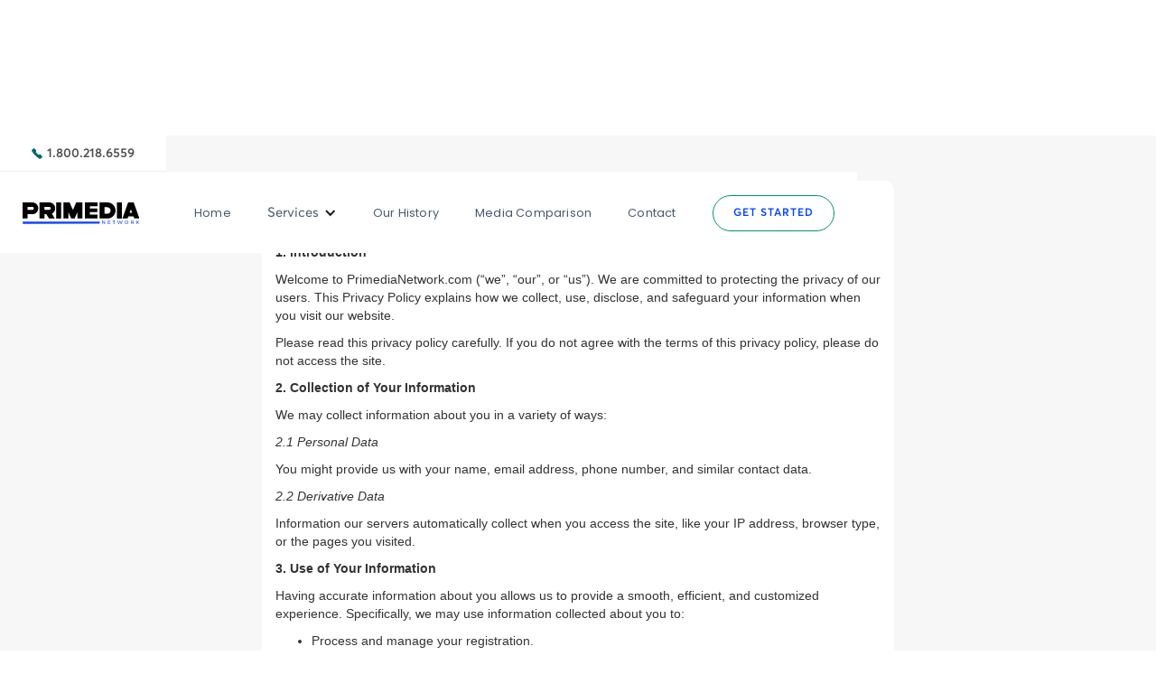

--- FILE ---
content_type: text/html
request_url: https://www.primedianetwork.com/privacy
body_size: 8847
content:
<!DOCTYPE html><!-- Last Published: Tue Nov 25 2025 17:28:04 GMT+0000 (Coordinated Universal Time) --><html data-wf-domain="www.primedianetwork.com" data-wf-page="63921167832f622282c90379" data-wf-site="602e948af05c4ccccff8df2d"><head><meta charset="utf-8"/><title>Privacy</title><meta content="Privacy" property="og:title"/><meta content="Privacy" property="twitter:title"/><meta content="width=device-width, initial-scale=1" name="viewport"/><link href="https://cdn.prod.website-files.com/602e948af05c4ccccff8df2d/css/primedianetwork.shared.33965d7fc.min.css" rel="stylesheet" type="text/css"/><link href="https://fonts.googleapis.com" rel="preconnect"/><link href="https://fonts.gstatic.com" rel="preconnect" crossorigin="anonymous"/><script src="https://ajax.googleapis.com/ajax/libs/webfont/1.6.26/webfont.js" type="text/javascript"></script><script type="text/javascript">WebFont.load({  google: {    families: ["Montserrat:100,100italic,200,200italic,300,300italic,400,400italic,500,500italic,600,600italic,700,700italic,800,800italic,900,900italic","Open Sans:300,300italic,400,400italic,600,600italic,700,700italic,800,800italic","Lato:100,100italic,300,300italic,400,400italic,700,700italic,900,900italic","Varela:400","Shadows Into Light:regular","Poppins:200,300,regular,500,600","Roboto:regular,600,800"]  }});</script><script type="text/javascript">!function(o,c){var n=c.documentElement,t=" w-mod-";n.className+=t+"js",("ontouchstart"in o||o.DocumentTouch&&c instanceof DocumentTouch)&&(n.className+=t+"touch")}(window,document);</script><link href="https://cdn.prod.website-files.com/602e948af05c4ccccff8df2d/67f3fc854918fa13e4083f9c_favicon.png" rel="shortcut icon" type="image/x-icon"/><link href="https://cdn.prod.website-files.com/602e948af05c4ccccff8df2d/67f3fcbbb996222099ab253f_Untitled-3.png" rel="apple-touch-icon"/><link href="https://www.primedianetwork.com/privacy" rel="canonical"/><!-- Keep this css code to improve the font quality-->
<style>
  * {
  -webkit-font-smoothing: antialiased;
  -moz-osx-font-smoothing: grayscale;
  -o-font-smoothing: antialiased;
}
</style>

<!-- Google Tag Manager -->
<script>(function(w,d,s,l,i){w[l]=w[l]||[];w[l].push({'gtm.start':
new Date().getTime(),event:'gtm.js'});var f=d.getElementsByTagName(s)[0],
j=d.createElement(s),dl=l!='dataLayer'?'&l='+l:'';j.async=true;j.src=
'https://www.googletagmanager.com/gtm.js?id='+i+dl;f.parentNode.insertBefore(j,f);
})(window,document,'script','dataLayer','GTM-PD38TX9');</script>
<!-- End Google Tag Manager -->

<script type="application/ld+json">
{
  "@context": "https://schema.org",
  "@type": "Organization",
  "name": "PRIMEDIA Network",
  "url": "https://www.primedianetwork.com",
  "logo": "https://cdn.prod.website-files.com/602e948af05c4ccccff8df2d/67f54d8c6fee5fba750ce56a_pm-logo-blackblue.png",
  "sameAs": [
    "https://www.linkedin.com/company/primedia-network-inc"
  ],
  "description": "The PRIMEDIA Network is the nation's largest unwired network of local TV stations — including ABC, NBC, CBS, FOX, and more — helping businesses advertise effectively nationwide or locally.",
  "contactPoint": {
    "@type": "ContactPoint",
    "telephone": "+1-800-218-6559",
    "contactType": "Customer Service",
    "areaServed": "US"
  },
  "address": {
    "@type": "PostalAddress",
    "streetAddress": "1900 E Golf Road",
    "addressLocality": "Schaumburg",
    "addressRegion": "IL",
    "postalCode": "60173",
    "addressCountry": "US"
  }
}
</script>


<!-- Factor.ai -->
<script> window.factors=window.factors||function(){this.q=[];var i=new CustomEvent("FACTORS_QUEUED_EVENT"),n=function(t,e){this.q.push({k:t,a:e}),window.dispatchEvent(i)};return this.track=function(t,e,i){n("track",arguments)},this.init=function(t,e,i){this.TOKEN=t,this.INIT_PARAMS=e,this.INIT_CALLBACK=i,window.dispatchEvent(new CustomEvent("FACTORS_INIT_EVENT"))},this.reset=function(){n("reset",arguments)},this.page=function(t,e){n("page",arguments)},this.updateEventProperties=function(t,e){n("updateEventProperties",arguments)},this.identify=function(t,e){n("identify",arguments)},this.addUserProperties=function(t){n("addUserProperties",arguments)},this.getUserId=function(){n("getUserId",arguments)},this.call=function(){var t={k:"",a:[]};if(arguments&&1<=arguments.length){for(var e=1;e<arguments.length;e++)t.a.push(arguments[e]);t.k=arguments[0]}this.q.push(t),window.dispatchEvent(i)},this.init("f8qp4c686h8mad2wexu5tiqxrb291lkd"),this}(),function(){var t=document.createElement("script");t.type="text/javascript",t.src="https://app.factors.ai/assets/v1/factors.js",t.async=!0,d=document.getElementsByTagName("script")[0],d.parentNode.insertBefore(t,d)}(); </script>
<!-- End Factor -->

<!-- Meta Pixel Code -->
<script>
!function(f,b,e,v,n,t,s)
{if(f.fbq)return;n=f.fbq=function(){n.callMethod?
n.callMethod.apply(n,arguments):n.queue.push(arguments)};
if(!f._fbq)f._fbq=n;n.push=n;n.loaded=!0;n.version='2.0';
n.queue=[];t=b.createElement(e);t.async=!0;
t.src=v;s=b.getElementsByTagName(e)[0];
s.parentNode.insertBefore(t,s)}(window, document,'script',
'https://connect.facebook.net/en_US/fbevents.js');
fbq('init', '504843149011008');
fbq('track', 'PageView');
</script>
<noscript><img height="1" width="1" style="display:none"
src="https://www.facebook.com/tr?id=504843149011008&ev=PageView&noscript=1"
/></noscript>
<!-- End Meta Pixel Code -->

<script type="text/javascript">
_linkedin_partner_id = "7157252";
window._linkedin_data_partner_ids = window._linkedin_data_partner_ids || [];
window._linkedin_data_partner_ids.push(_linkedin_partner_id);
</script><script type="text/javascript">
(function(l) {
if (!l){window.lintrk = function(a,b){window.lintrk.q.push([a,b])};
window.lintrk.q=[]}
var s = document.getElementsByTagName("script")[0];
var b = document.createElement("script");
b.type = "text/javascript";b.async = true;
b.src = "https://snap.licdn.com/li.lms-analytics/insight.min.js";
s.parentNode.insertBefore(b, s);})(window.lintrk);
</script>
<noscript>
<img height="1" width="1" style="display:none;" alt="" src="https://px.ads.linkedin.com/collect/?pid=7157252&fmt=gif" />
</noscript>

<!-- Twitter conversion tracking base code -->
<script>
!function(e,t,n,s,u,a){e.twq||(s=e.twq=function(){s.exe?s.exe.apply(s,arguments):s.queue.push(arguments);
},s.version='1.1',s.queue=[],u=t.createElement(n),u.async=!0,u.src='https://static.ads-twitter.com/uwt.js',
a=t.getElementsByTagName(n)[0],a.parentNode.insertBefore(u,a))}(window,document,'script');
twq('config','p7shq');
</script>
<!-- End Twitter conversion tracking base code -->

<!-- Start VWO Async SmartCode -->
<link rel="preconnect" href="https://dev.visualwebsiteoptimizer.com" />
<script type='text/javascript' id='vwoCode'>
window._vwo_code ||
(function () {
var w=window,
d=document;
var account_id=1160582,
version=2.2,
settings_tolerance=2000,
hide_element='body',
hide_element_style = 'opacity:0 !important;filter:alpha(opacity=0) !important;background:none !important';
/* DO NOT EDIT BELOW THIS LINE */
if(f=!1,v=d.querySelector('#vwoCode'),cc={},-1<d.URL.indexOf('__vwo_disable__')||w._vwo_code)return;try{var e=JSON.parse(localStorage.getItem('_vwo_'+account_id+'_config'));cc=e&&'object'==typeof e?e:{}}catch(e){}function r(t){try{return decodeURIComponent(t)}catch(e){return t}}var s=function(){var e={combination:[],combinationChoose:[],split:[],exclude:[],uuid:null,consent:null,optOut:null},t=d.cookie||'';if(!t)return e;for(var n,i,o=/(?:^|;\s*)(?:(_vis_opt_exp_(\d+)_combi=([^;]*))|(_vis_opt_exp_(\d+)_combi_choose=([^;]*))|(_vis_opt_exp_(\d+)_split=([^:;]*))|(_vis_opt_exp_(\d+)_exclude=[^;]*)|(_vis_opt_out=([^;]*))|(_vwo_global_opt_out=[^;]*)|(_vwo_uuid=([^;]*))|(_vwo_consent=([^;]*)))/g;null!==(n=o.exec(t));)try{n[1]?e.combination.push({id:n[2],value:r(n[3])}):n[4]?e.combinationChoose.push({id:n[5],value:r(n[6])}):n[7]?e.split.push({id:n[8],value:r(n[9])}):n[10]?e.exclude.push({id:n[11]}):n[12]?e.optOut=r(n[13]):n[14]?e.optOut=!0:n[15]?e.uuid=r(n[16]):n[17]&&(i=r(n[18]),e.consent=i&&3<=i.length?i.substring(0,3):null)}catch(e){}return e}();function i(){var e=function(){if(w.VWO&&Array.isArray(w.VWO))for(var e=0;e<w.VWO.length;e++){var t=w.VWO[e];if(Array.isArray(t)&&('setVisitorId'===t[0]||'setSessionId'===t[0]))return!0}return!1}(),t='a='+account_id+'&u='+encodeURIComponent(w._vis_opt_url||d.URL)+'&vn='+version+'&ph=1'+('undefined'!=typeof platform?'&p='+platform:'')+'&st='+w.performance.now();e||((n=function(){var e,t=[],n={},i=w.VWO&&w.VWO.appliedCampaigns||{};for(e in i){var o=i[e]&&i[e].v;o&&(t.push(e+'-'+o+'-1'),n[e]=!0)}if(s&&s.combination)for(var r=0;r<s.combination.length;r++){var a=s.combination[r];n[a.id]||t.push(a.id+'-'+a.value)}return t.join('|')}())&&(t+='&c='+n),(n=function(){var e=[],t={};if(s&&s.combinationChoose)for(var n=0;n<s.combinationChoose.length;n++){var i=s.combinationChoose[n];e.push(i.id+'-'+i.value),t[i.id]=!0}if(s&&s.split)for(var o=0;o<s.split.length;o++)t[(i=s.split[o]).id]||e.push(i.id+'-'+i.value);return e.join('|')}())&&(t+='&cc='+n),(n=function(){var e={},t=[];if(w.VWO&&Array.isArray(w.VWO))for(var n=0;n<w.VWO.length;n++){var i=w.VWO[n];if(Array.isArray(i)&&'setVariation'===i[0]&&i[1]&&Array.isArray(i[1]))for(var o=0;o<i[1].length;o++){var r,a=i[1][o];a&&'object'==typeof a&&(r=a.e,a=a.v,r&&a&&(e[r]=a))}}for(r in e)t.push(r+'-'+e[r]);return t.join('|')}())&&(t+='&sv='+n)),s&&s.optOut&&(t+='&o='+s.optOut);var n=function(){var e=[],t={};if(s&&s.exclude)for(var n=0;n<s.exclude.length;n++){var i=s.exclude[n];t[i.id]||(e.push(i.id),t[i.id]=!0)}return e.join('|')}();return n&&(t+='&e='+n),s&&s.uuid&&(t+='&id='+s.uuid),s&&s.consent&&(t+='&consent='+s.consent),w.name&&-1<w.name.indexOf('_vis_preview')&&(t+='&pM=true'),w.VWO&&w.VWO.ed&&(t+='&ed='+w.VWO.ed),t}code={nonce:v&&v.nonce,library_tolerance:function(){return'undefined'!=typeof library_tolerance?library_tolerance:void 0},settings_tolerance:function(){return cc.sT||settings_tolerance},hide_element_style:function(){return'{'+(cc.hES||hide_element_style)+'}'},hide_element:function(){return performance.getEntriesByName('first-contentful-paint')[0]?'':'string'==typeof cc.hE?cc.hE:hide_element},getVersion:function(){return version},finish:function(e){var t;f||(f=!0,(t=d.getElementById('_vis_opt_path_hides'))&&t.parentNode.removeChild(t),e&&((new Image).src='https://dev.visualwebsiteoptimizer.com/ee.gif?a='+account_id+e))},finished:function(){return f},addScript:function(e){var t=d.createElement('script');t.type='text/javascript',e.src?t.src=e.src:t.text=e.text,v&&t.setAttribute('nonce',v.nonce),d.getElementsByTagName('head')[0].appendChild(t)},load:function(e,t){t=t||{};var n=new XMLHttpRequest;n.open('GET',e,!0),n.withCredentials=!t.dSC,n.responseType=t.responseType||'text',n.onload=function(){if(t.onloadCb)return t.onloadCb(n,e);200===n.status?_vwo_code.addScript({text:n.responseText}):_vwo_code.finish('&e=loading_failure:'+e)},n.onerror=function(){if(t.onerrorCb)return t.onerrorCb(e);_vwo_code.finish('&e=loading_failure:'+e)},n.send()},init:function(){var e,t=this.settings_tolerance();w._vwo_settings_timer=setTimeout(function(){_vwo_code.finish()},t),'body'!==this.hide_element()?(n=d.createElement('style'),e=(t=this.hide_element())?t+this.hide_element_style():'',t=d.getElementsByTagName('head')[0],n.setAttribute('id','_vis_opt_path_hides'),v&&n.setAttribute('nonce',v.nonce),n.setAttribute('type','text/css'),n.styleSheet?n.styleSheet.cssText=e:n.appendChild(d.createTextNode(e)),t.appendChild(n)):(n=d.getElementsByTagName('head')[0],(e=d.createElement('div')).style.cssText='z-index: 2147483647 !important;position: fixed !important;left: 0 !important;top: 0 !important;width: 100% !important;height: 100% !important;background: white !important;',e.setAttribute('id','_vis_opt_path_hides'),e.classList.add('_vis_hide_layer'),n.parentNode.insertBefore(e,n.nextSibling));var n='https://dev.visualwebsiteoptimizer.com/j.php?'+i();-1!==w.location.search.indexOf('_vwo_xhr')?this.addScript({src:n}):this.load(n+'&x=true',{l:1})}};w._vwo_code=code;code.init();})();
</script>
<!-- End VWO Async SmartCode --></head><body><div class="section-15"><div class="navigation-top"><div class="navigation-contact"><a href="tel:+18005658232" class="link-block w-inline-block"><img src="https://cdn.prod.website-files.com/602e948af05c4ccccff8df2d/608059c4151b673df143887c_phone.svg" alt="" class="detail-icon"/><div class="text-block-58">1.800.218.6559</div></a></div></div></div><div data-collapse="medium" data-animation="default" data-duration="400" data-easing="ease" data-easing2="ease" role="banner" class="nav-bar-3 w-nav"><a href="#" class="brand-div lj w-nav-brand"><img src="https://cdn.prod.website-files.com/602e948af05c4ccccff8df2d/67eefc27ebb412336dba8d42_pm-logo-blackblue.svg" width="150" alt="" class="image-12"/></a><nav role="navigation" class="nav-right-3 w-nav-menu"><a href="/" class="nav-link-2 w-nav-link">Home</a><div data-hover="true" data-delay="0" class="dropdown w-dropdown"><div class="dropdown-toggle-2-landing w-dropdown-toggle"><div class="icon-4-landing-3 w-icon-dropdown-toggle"></div><div class="text-block-18">Services</div></div><nav class="navigation-dropdown-landing w-dropdown-list"><div class="dropdown-pointer"><div class="dropdown-wrapper-2"><a href="/services/marketing-adverising" class="dropdown-link-7 w-inline-block"><div class="icon-wrap-2"><img src="https://cdn.prod.website-files.com/602e948af05c4ccccff8df2d/602eea72f7ea96167db069bd_layers.png" alt="" class="icon"/></div><div class="nav-content-wrap"><div class="dropdown-title">Marketing</div><div class="nav-link-details">Marketing &amp; Advertising</div></div></a><a href="/services/marketing-consulting" class="dropdown-link-7 w-inline-block"><div class="icon-wrap-2"><img src="https://cdn.prod.website-files.com/602e948af05c4ccccff8df2d/602eea72f7ea963d2cb069b9_mouse.png" alt="" class="icon"/></div><div class="nav-content-wrap"><div class="dropdown-title">Consulting</div><div class="nav-link-details">Marketing Consulting</div></div></a><a href="/services/call-center-services" class="dropdown-link-7 w-inline-block"><div class="icon-wrap-2"><img src="https://cdn.prod.website-files.com/602e948af05c4ccccff8df2d/602eea72f7ea9617a6b069c1_megaphone.png" alt="" class="icon"/></div><div class="nav-content-wrap"><div class="dropdown-title">Call Centers</div><div class="nav-link-details">Call Center Services</div></div></a><a href="https://www.primedianetdigital.com" class="dropdown-link-7 w-inline-block"><div class="icon-wrap-2"><img src="https://cdn.prod.website-files.com/602e948af05c4ccccff8df2d/602eea72f7ea96179db069bf_video-camera.png" alt="" class="icon"/></div><div class="nav-content-wrap"><div class="dropdown-title">Web Design</div><div class="nav-link-details">Online Services</div></div></a></div><div class="pointer"></div></div></nav></div><a href="/our-history" class="nav-link-2 w-nav-link">Our History</a><a href="/media-comparison" class="nav-link-2 w-nav-link">Media Comparison</a><a href="/contact-us" class="nav-link-2 w-nav-link">Contact</a><a href="/advertise-on-tv" class="cta-2 smaller colour5 round w-button">Get started</a></nav><div class="menu-button w-nav-button"><div class="w-icon-nav-menu"></div></div></div><div class="section-49"><div class="div-block-286"><h1 class="heading-198">Privacy Policy</h1><div class="w-richtext"><p><strong>1. Introduction</strong></p><p>Welcome to PrimediaNetwork.com (“we”, “our”, or “us”). We are committed to protecting the privacy of our users. This Privacy Policy explains how we collect, use, disclose, and safeguard your information when you visit our website.</p><p>Please read this privacy policy carefully. If you do not agree with the terms of this privacy policy, please do not access the site.</p><p><strong>2. Collection of Your Information</strong></p><p>We may collect information about you in a variety of ways:</p><p><em>2.1 Personal Data</em></p><p>You might provide us with your name, email address, phone number, and similar contact data.</p><p><em>2.2 Derivative Data</em></p><p>Information our servers automatically collect when you access the site, like your IP address, browser type, or the pages you visited.</p><p><strong>3. Use of Your Information</strong></p><p>Having accurate information about you allows us to provide a smooth, efficient, and customized experience. Specifically, we may use information collected about you to:</p><ul role="list"><li>Process and manage your registration.</li><li>Send you updates or newsletters.</li><li>Monitor and analyze usage and trends.</li></ul><p><strong>4. Sharing of Your Information</strong></p><p>We do not sell or rent your personal data to third parties for marketing purposes unless you have granted us permission to do so.<br/><br/>No mobile information will be shared with third parties/affiliates for marketing/promotional purposes. All the above categories exclude text messaging originator opt-in data and consent; this information will not be shared with any third parties.</p><p><strong>5. Cookies</strong></p><p>We may use cookies to access or store information. Most browsers are set to accept cookies by default. You can remove or reject cookies, but note that doing so could affect the availability and functionality of the site.</p><p><strong>6. Security of Your Information</strong></p><p>We use administrative, technical, and physical security measures to protect your personal information. While we have taken reasonable steps to secure the personal information you provide to us, please be aware that despite our efforts, no security measures are perfect or impenetrable.</p><p><strong>7. Third-Party Websites</strong></p><p>This website may contain links to third-party websites. We are not responsible for the actions of third-party websites or their privacy practices.</p><p><strong>8. Updates to this Privacy Policy</strong></p><p>We may update this privacy policy from time to time. We will notify you of any changes by posting the new privacy policy on this page.</p><p><strong>9. Contact Us</strong></p><p>If you have questions or comments about this privacy policy, please contact us.</p></div></div></div><script src="https://d3e54v103j8qbb.cloudfront.net/js/jquery-3.5.1.min.dc5e7f18c8.js?site=602e948af05c4ccccff8df2d" type="text/javascript" integrity="sha256-9/aliU8dGd2tb6OSsuzixeV4y/faTqgFtohetphbbj0=" crossorigin="anonymous"></script><script src="https://cdn.prod.website-files.com/602e948af05c4ccccff8df2d/js/primedianetwork.schunk.6ea92fe2a208e24a.js" type="text/javascript"></script><script src="https://cdn.prod.website-files.com/602e948af05c4ccccff8df2d/js/primedianetwork.schunk.288da926e495e439.js" type="text/javascript"></script><script src="https://cdn.prod.website-files.com/602e948af05c4ccccff8df2d/js/primedianetwork.4e1c8cd6.1e6417b1e358533d.js" type="text/javascript"></script><!-- Google Tag Manager (noscript) -->
<noscript><iframe src="https://www.googletagmanager.com/ns.html?id=GTM-PD38TX9"
height="0" width="0" style="display:none;visibility:hidden"></iframe></noscript>
<!-- End Google Tag Manager (noscript) -->

<!-- JS Cookie Library -->
<script src="https://cdn.jsdelivr.net/npm/js-cookie@2/src/js.cookie.min.js"></script>

<script>
document.addEventListener("DOMContentLoaded", function () {
  function getQueryParam(name, defaultValue = "") {
    const urlParams = new URLSearchParams(window.location.search);
    return urlParams.get(name) || defaultValue;
  }

  function getPageSlug() {
    let path = window.location.pathname.replace(/^\/|\/$/g, "");
    return path ? path.replace(/\//g, "_") : "unspecified_page";
  }

  function setUTMValuesWithFallback() {
    const utm_source_value = getQueryParam("utm_source", "website");
    const utm_medium_value = getQueryParam("utm_medium", "Other");
    const utm_campaign_value = getQueryParam("utm_campaign", getPageSlug());
    const utm_term_value = getQueryParam("utm_term", "");
    const utm_content_value = getQueryParam("utm_content", "");
    const utm_adgroup_value = getQueryParam("utm_adgroup", "");
    const gclid_value = getQueryParam("gclid", "");
    const msclkid_value = getQueryParam("msclkid", "");
    const landing_slug_value = getPageSlug();

    let tries = 0;
    let interval = setInterval(() => {
      if (++tries > 20) {
        console.warn("UTM fields not found in time.");
        clearInterval(interval);
        return;
      }

      const setValue = (name, value) => {
        const field = document.querySelector(`[name='${name}']`);
        if (field) field.value = value;
      };

      setValue("utm_source", utm_source_value);
      setValue("utm_medium", utm_medium_value);
      setValue("utm_campaign", utm_campaign_value);
      setValue("utm_term", utm_term_value);
      setValue("utm_content", utm_content_value);
      setValue("utm_adgroup", utm_adgroup_value);
      setValue("gclid", gclid_value);
      setValue("msclkid", msclkid_value);
      setValue("landing_slug", landing_slug_value);

      if (document.querySelector("[name='utm_source']") &&
          document.querySelector("[name='utm_medium']") &&
          document.querySelector("[name='utm_campaign']")) {
        clearInterval(interval);
      }
    }, 100);
  }

  function createLeadCookie() {
    const lead = {
      parameters: {
        utm_source: getQueryParam("utm_source", "website"),
        utm_medium: getQueryParam("utm_medium", "Other"),
        utm_campaign: getQueryParam("utm_campaign", getPageSlug()),
        utm_term: getQueryParam("utm_term", ""),
        utm_content: getQueryParam("utm_content", ""),
        utm_adgroup: getQueryParam("utm_adgroup", ""),
        gclid: getQueryParam("gclid", ""),
        msclkid: getQueryParam("msclkid", ""),
        landing_slug: getPageSlug()
      }
    };
    Cookies.set('Lead', lead, { expires: 7 });
  }

  const cookie = Cookies.get('Lead');
  const hasUTMParams = window.location.search.length > 0;

  if (hasUTMParams && !cookie) {
    createLeadCookie();
  } else if (hasUTMParams && cookie) {
    const existing = JSON.parse(cookie).parameters;
    const current = {
      utm_source: getQueryParam("utm_source"),
      utm_medium: getQueryParam("utm_medium"),
      utm_campaign: getQueryParam("utm_campaign"),
      utm_term: getQueryParam("utm_term"),
      utm_content: getQueryParam("utm_content"),
      utm_adgroup: getQueryParam("utm_adgroup"),
      gclid: getQueryParam("gclid"),
      msclkid: getQueryParam("msclkid"),
      landing_slug: getPageSlug()
    };

    if (JSON.stringify(existing) !== JSON.stringify(current)) {
      Cookies.remove('Lead');
      createLeadCookie();
    }
  }

  setUTMValuesWithFallback();
});
</script>

<!-- GA Client ID Grabber -->
<script>
function getGAClientId() {
  var match = document.cookie.match(/_ga=GA1\.\d\.(\d+\.\d+)/);
  return match ? match[1] : '';
}
document.addEventListener('DOMContentLoaded', function() {
  setTimeout(function() {
    var clientIdInput = document.getElementById('client_id');
    if (clientIdInput) {
      clientIdInput.value = getGAClientId();
    }
  }, 500);
});
</script>

<!-- Restore from localStorage -->
<script>
document.addEventListener('DOMContentLoaded', function() {
  var utmFields = [
    'utm_source',
    'utm_medium',
    'utm_campaign',
    'utm_term',
    'utm_content',
    'utm_adgroup',
    'landing_slug'
  ];
  utmFields.forEach(function(field) {
    var value = localStorage.getItem(field);
    if (value) {
      var input = document.getElementById(field);
      if (input) input.value = value;
    }
  });
});
</script>
</body></html>

--- FILE ---
content_type: text/css
request_url: https://cdn.prod.website-files.com/602e948af05c4ccccff8df2d/css/primedianetwork.shared.33965d7fc.min.css
body_size: 57162
content:
html{-webkit-text-size-adjust:100%;-ms-text-size-adjust:100%;font-family:sans-serif}body{margin:0}article,aside,details,figcaption,figure,footer,header,hgroup,main,menu,nav,section,summary{display:block}audio,canvas,progress,video{vertical-align:baseline;display:inline-block}audio:not([controls]){height:0;display:none}[hidden],template{display:none}a{background-color:#0000}a:active,a:hover{outline:0}abbr[title]{border-bottom:1px dotted}b,strong{font-weight:700}dfn{font-style:italic}h1{margin:.67em 0;font-size:2em}mark{color:#000;background:#ff0}small{font-size:80%}sub,sup{vertical-align:baseline;font-size:75%;line-height:0;position:relative}sup{top:-.5em}sub{bottom:-.25em}img{border:0}svg:not(:root){overflow:hidden}hr{box-sizing:content-box;height:0}pre{overflow:auto}code,kbd,pre,samp{font-family:monospace;font-size:1em}button,input,optgroup,select,textarea{color:inherit;font:inherit;margin:0}button{overflow:visible}button,select{text-transform:none}button,html input[type=button],input[type=reset]{-webkit-appearance:button;cursor:pointer}button[disabled],html input[disabled]{cursor:default}button::-moz-focus-inner,input::-moz-focus-inner{border:0;padding:0}input{line-height:normal}input[type=checkbox],input[type=radio]{box-sizing:border-box;padding:0}input[type=number]::-webkit-inner-spin-button,input[type=number]::-webkit-outer-spin-button{height:auto}input[type=search]{-webkit-appearance:none}input[type=search]::-webkit-search-cancel-button,input[type=search]::-webkit-search-decoration{-webkit-appearance:none}legend{border:0;padding:0}textarea{overflow:auto}optgroup{font-weight:700}table{border-collapse:collapse;border-spacing:0}td,th{padding:0}@font-face{font-family:webflow-icons;src:url([data-uri])format("truetype");font-weight:400;font-style:normal}[class^=w-icon-],[class*=\ w-icon-]{speak:none;font-variant:normal;text-transform:none;-webkit-font-smoothing:antialiased;-moz-osx-font-smoothing:grayscale;font-style:normal;font-weight:400;line-height:1;font-family:webflow-icons!important}.w-icon-slider-right:before{content:""}.w-icon-slider-left:before{content:""}.w-icon-nav-menu:before{content:""}.w-icon-arrow-down:before,.w-icon-dropdown-toggle:before{content:""}.w-icon-file-upload-remove:before{content:""}.w-icon-file-upload-icon:before{content:""}*{box-sizing:border-box}html{height:100%}body{color:#333;background-color:#fff;min-height:100%;margin:0;font-family:Arial,sans-serif;font-size:14px;line-height:20px}img{vertical-align:middle;max-width:100%;display:inline-block}html.w-mod-touch *{background-attachment:scroll!important}.w-block{display:block}.w-inline-block{max-width:100%;display:inline-block}.w-clearfix:before,.w-clearfix:after{content:" ";grid-area:1/1/2/2;display:table}.w-clearfix:after{clear:both}.w-hidden{display:none}.w-button{color:#fff;line-height:inherit;cursor:pointer;background-color:#3898ec;border:0;border-radius:0;padding:9px 15px;text-decoration:none;display:inline-block}input.w-button{-webkit-appearance:button}html[data-w-dynpage] [data-w-cloak]{color:#0000!important}.w-code-block{margin:unset}pre.w-code-block code{all:inherit}.w-optimization{display:contents}.w-webflow-badge,.w-webflow-badge>img{box-sizing:unset;width:unset;height:unset;max-height:unset;max-width:unset;min-height:unset;min-width:unset;margin:unset;padding:unset;float:unset;clear:unset;border:unset;border-radius:unset;background:unset;background-image:unset;background-position:unset;background-size:unset;background-repeat:unset;background-origin:unset;background-clip:unset;background-attachment:unset;background-color:unset;box-shadow:unset;transform:unset;direction:unset;font-family:unset;font-weight:unset;color:unset;font-size:unset;line-height:unset;font-style:unset;font-variant:unset;text-align:unset;letter-spacing:unset;-webkit-text-decoration:unset;text-decoration:unset;text-indent:unset;text-transform:unset;list-style-type:unset;text-shadow:unset;vertical-align:unset;cursor:unset;white-space:unset;word-break:unset;word-spacing:unset;word-wrap:unset;transition:unset}.w-webflow-badge{white-space:nowrap;cursor:pointer;box-shadow:0 0 0 1px #0000001a,0 1px 3px #0000001a;visibility:visible!important;opacity:1!important;z-index:2147483647!important;color:#aaadb0!important;overflow:unset!important;background-color:#fff!important;border-radius:3px!important;width:auto!important;height:auto!important;margin:0!important;padding:6px!important;font-size:12px!important;line-height:14px!important;text-decoration:none!important;display:inline-block!important;position:fixed!important;inset:auto 12px 12px auto!important;transform:none!important}.w-webflow-badge>img{position:unset;visibility:unset!important;opacity:1!important;vertical-align:middle!important;display:inline-block!important}h1,h2,h3,h4,h5,h6{margin-bottom:10px;font-weight:700}h1{margin-top:20px;font-size:38px;line-height:44px}h2{margin-top:20px;font-size:32px;line-height:36px}h3{margin-top:20px;font-size:24px;line-height:30px}h4{margin-top:10px;font-size:18px;line-height:24px}h5{margin-top:10px;font-size:14px;line-height:20px}h6{margin-top:10px;font-size:12px;line-height:18px}p{margin-top:0;margin-bottom:10px}blockquote{border-left:5px solid #e2e2e2;margin:0 0 10px;padding:10px 20px;font-size:18px;line-height:22px}figure{margin:0 0 10px}figcaption{text-align:center;margin-top:5px}ul,ol{margin-top:0;margin-bottom:10px;padding-left:40px}.w-list-unstyled{padding-left:0;list-style:none}.w-embed:before,.w-embed:after{content:" ";grid-area:1/1/2/2;display:table}.w-embed:after{clear:both}.w-video{width:100%;padding:0;position:relative}.w-video iframe,.w-video object,.w-video embed{border:none;width:100%;height:100%;position:absolute;top:0;left:0}fieldset{border:0;margin:0;padding:0}button,[type=button],[type=reset]{cursor:pointer;-webkit-appearance:button;border:0}.w-form{margin:0 0 15px}.w-form-done{text-align:center;background-color:#ddd;padding:20px;display:none}.w-form-fail{background-color:#ffdede;margin-top:10px;padding:10px;display:none}label{margin-bottom:5px;font-weight:700;display:block}.w-input,.w-select{color:#333;vertical-align:middle;background-color:#fff;border:1px solid #ccc;width:100%;height:38px;margin-bottom:10px;padding:8px 12px;font-size:14px;line-height:1.42857;display:block}.w-input::placeholder,.w-select::placeholder{color:#999}.w-input:focus,.w-select:focus{border-color:#3898ec;outline:0}.w-input[disabled],.w-select[disabled],.w-input[readonly],.w-select[readonly],fieldset[disabled] .w-input,fieldset[disabled] .w-select{cursor:not-allowed}.w-input[disabled]:not(.w-input-disabled),.w-select[disabled]:not(.w-input-disabled),.w-input[readonly],.w-select[readonly],fieldset[disabled]:not(.w-input-disabled) .w-input,fieldset[disabled]:not(.w-input-disabled) .w-select{background-color:#eee}textarea.w-input,textarea.w-select{height:auto}.w-select{background-color:#f3f3f3}.w-select[multiple]{height:auto}.w-form-label{cursor:pointer;margin-bottom:0;font-weight:400;display:inline-block}.w-radio{margin-bottom:5px;padding-left:20px;display:block}.w-radio:before,.w-radio:after{content:" ";grid-area:1/1/2/2;display:table}.w-radio:after{clear:both}.w-radio-input{float:left;margin:3px 0 0 -20px;line-height:normal}.w-file-upload{margin-bottom:10px;display:block}.w-file-upload-input{opacity:0;z-index:-100;width:.1px;height:.1px;position:absolute;overflow:hidden}.w-file-upload-default,.w-file-upload-uploading,.w-file-upload-success{color:#333;display:inline-block}.w-file-upload-error{margin-top:10px;display:block}.w-file-upload-default.w-hidden,.w-file-upload-uploading.w-hidden,.w-file-upload-error.w-hidden,.w-file-upload-success.w-hidden{display:none}.w-file-upload-uploading-btn{cursor:pointer;background-color:#fafafa;border:1px solid #ccc;margin:0;padding:8px 12px;font-size:14px;font-weight:400;display:flex}.w-file-upload-file{background-color:#fafafa;border:1px solid #ccc;flex-grow:1;justify-content:space-between;margin:0;padding:8px 9px 8px 11px;display:flex}.w-file-upload-file-name{font-size:14px;font-weight:400;display:block}.w-file-remove-link{cursor:pointer;width:auto;height:auto;margin-top:3px;margin-left:10px;padding:3px;display:block}.w-icon-file-upload-remove{margin:auto;font-size:10px}.w-file-upload-error-msg{color:#ea384c;padding:2px 0;display:inline-block}.w-file-upload-info{padding:0 12px;line-height:38px;display:inline-block}.w-file-upload-label{cursor:pointer;background-color:#fafafa;border:1px solid #ccc;margin:0;padding:8px 12px;font-size:14px;font-weight:400;display:inline-block}.w-icon-file-upload-icon,.w-icon-file-upload-uploading{width:20px;margin-right:8px;display:inline-block}.w-icon-file-upload-uploading{height:20px}.w-container{max-width:940px;margin-left:auto;margin-right:auto}.w-container:before,.w-container:after{content:" ";grid-area:1/1/2/2;display:table}.w-container:after{clear:both}.w-container .w-row{margin-left:-10px;margin-right:-10px}.w-row:before,.w-row:after{content:" ";grid-area:1/1/2/2;display:table}.w-row:after{clear:both}.w-row .w-row{margin-left:0;margin-right:0}.w-col{float:left;width:100%;min-height:1px;padding-left:10px;padding-right:10px;position:relative}.w-col .w-col{padding-left:0;padding-right:0}.w-col-1{width:8.33333%}.w-col-2{width:16.6667%}.w-col-3{width:25%}.w-col-4{width:33.3333%}.w-col-5{width:41.6667%}.w-col-6{width:50%}.w-col-7{width:58.3333%}.w-col-8{width:66.6667%}.w-col-9{width:75%}.w-col-10{width:83.3333%}.w-col-11{width:91.6667%}.w-col-12{width:100%}.w-hidden-main{display:none!important}@media screen and (max-width:991px){.w-container{max-width:728px}.w-hidden-main{display:inherit!important}.w-hidden-medium{display:none!important}.w-col-medium-1{width:8.33333%}.w-col-medium-2{width:16.6667%}.w-col-medium-3{width:25%}.w-col-medium-4{width:33.3333%}.w-col-medium-5{width:41.6667%}.w-col-medium-6{width:50%}.w-col-medium-7{width:58.3333%}.w-col-medium-8{width:66.6667%}.w-col-medium-9{width:75%}.w-col-medium-10{width:83.3333%}.w-col-medium-11{width:91.6667%}.w-col-medium-12{width:100%}.w-col-stack{width:100%;left:auto;right:auto}}@media screen and (max-width:767px){.w-hidden-main,.w-hidden-medium{display:inherit!important}.w-hidden-small{display:none!important}.w-row,.w-container .w-row{margin-left:0;margin-right:0}.w-col{width:100%;left:auto;right:auto}.w-col-small-1{width:8.33333%}.w-col-small-2{width:16.6667%}.w-col-small-3{width:25%}.w-col-small-4{width:33.3333%}.w-col-small-5{width:41.6667%}.w-col-small-6{width:50%}.w-col-small-7{width:58.3333%}.w-col-small-8{width:66.6667%}.w-col-small-9{width:75%}.w-col-small-10{width:83.3333%}.w-col-small-11{width:91.6667%}.w-col-small-12{width:100%}}@media screen and (max-width:479px){.w-container{max-width:none}.w-hidden-main,.w-hidden-medium,.w-hidden-small{display:inherit!important}.w-hidden-tiny{display:none!important}.w-col{width:100%}.w-col-tiny-1{width:8.33333%}.w-col-tiny-2{width:16.6667%}.w-col-tiny-3{width:25%}.w-col-tiny-4{width:33.3333%}.w-col-tiny-5{width:41.6667%}.w-col-tiny-6{width:50%}.w-col-tiny-7{width:58.3333%}.w-col-tiny-8{width:66.6667%}.w-col-tiny-9{width:75%}.w-col-tiny-10{width:83.3333%}.w-col-tiny-11{width:91.6667%}.w-col-tiny-12{width:100%}}.w-widget{position:relative}.w-widget-map{width:100%;height:400px}.w-widget-map label{width:auto;display:inline}.w-widget-map img{max-width:inherit}.w-widget-map .gm-style-iw{text-align:center}.w-widget-map .gm-style-iw>button{display:none!important}.w-widget-twitter{overflow:hidden}.w-widget-twitter-count-shim{vertical-align:top;text-align:center;background:#fff;border:1px solid #758696;border-radius:3px;width:28px;height:20px;display:inline-block;position:relative}.w-widget-twitter-count-shim *{pointer-events:none;-webkit-user-select:none;user-select:none}.w-widget-twitter-count-shim .w-widget-twitter-count-inner{text-align:center;color:#999;font-family:serif;font-size:15px;line-height:12px;position:relative}.w-widget-twitter-count-shim .w-widget-twitter-count-clear{display:block;position:relative}.w-widget-twitter-count-shim.w--large{width:36px;height:28px}.w-widget-twitter-count-shim.w--large .w-widget-twitter-count-inner{font-size:18px;line-height:18px}.w-widget-twitter-count-shim:not(.w--vertical){margin-left:5px;margin-right:8px}.w-widget-twitter-count-shim:not(.w--vertical).w--large{margin-left:6px}.w-widget-twitter-count-shim:not(.w--vertical):before,.w-widget-twitter-count-shim:not(.w--vertical):after{content:" ";pointer-events:none;border:solid #0000;width:0;height:0;position:absolute;top:50%;left:0}.w-widget-twitter-count-shim:not(.w--vertical):before{border-width:4px;border-color:#75869600 #5d6c7b #75869600 #75869600;margin-top:-4px;margin-left:-9px}.w-widget-twitter-count-shim:not(.w--vertical).w--large:before{border-width:5px;margin-top:-5px;margin-left:-10px}.w-widget-twitter-count-shim:not(.w--vertical):after{border-width:4px;border-color:#fff0 #fff #fff0 #fff0;margin-top:-4px;margin-left:-8px}.w-widget-twitter-count-shim:not(.w--vertical).w--large:after{border-width:5px;margin-top:-5px;margin-left:-9px}.w-widget-twitter-count-shim.w--vertical{width:61px;height:33px;margin-bottom:8px}.w-widget-twitter-count-shim.w--vertical:before,.w-widget-twitter-count-shim.w--vertical:after{content:" ";pointer-events:none;border:solid #0000;width:0;height:0;position:absolute;top:100%;left:50%}.w-widget-twitter-count-shim.w--vertical:before{border-width:5px;border-color:#5d6c7b #75869600 #75869600;margin-left:-5px}.w-widget-twitter-count-shim.w--vertical:after{border-width:4px;border-color:#fff #fff0 #fff0;margin-left:-4px}.w-widget-twitter-count-shim.w--vertical .w-widget-twitter-count-inner{font-size:18px;line-height:22px}.w-widget-twitter-count-shim.w--vertical.w--large{width:76px}.w-background-video{color:#fff;height:500px;position:relative;overflow:hidden}.w-background-video>video{object-fit:cover;z-index:-100;background-position:50%;background-size:cover;width:100%;height:100%;margin:auto;position:absolute;inset:-100%}.w-background-video>video::-webkit-media-controls-start-playback-button{-webkit-appearance:none;display:none!important}.w-background-video--control{background-color:#0000;padding:0;position:absolute;bottom:1em;right:1em}.w-background-video--control>[hidden]{display:none!important}.w-slider{text-align:center;clear:both;-webkit-tap-highlight-color:#0000;tap-highlight-color:#0000;background:#ddd;height:300px;position:relative}.w-slider-mask{z-index:1;white-space:nowrap;height:100%;display:block;position:relative;left:0;right:0;overflow:hidden}.w-slide{vertical-align:top;white-space:normal;text-align:left;width:100%;height:100%;display:inline-block;position:relative}.w-slider-nav{z-index:2;text-align:center;-webkit-tap-highlight-color:#0000;tap-highlight-color:#0000;height:40px;margin:auto;padding-top:10px;position:absolute;inset:auto 0 0}.w-slider-nav.w-round>div{border-radius:100%}.w-slider-nav.w-num>div{font-size:inherit;line-height:inherit;width:auto;height:auto;padding:.2em .5em}.w-slider-nav.w-shadow>div{box-shadow:0 0 3px #3336}.w-slider-nav-invert{color:#fff}.w-slider-nav-invert>div{background-color:#2226}.w-slider-nav-invert>div.w-active{background-color:#222}.w-slider-dot{cursor:pointer;background-color:#fff6;width:1em;height:1em;margin:0 3px .5em;transition:background-color .1s,color .1s;display:inline-block;position:relative}.w-slider-dot.w-active{background-color:#fff}.w-slider-dot:focus{outline:none;box-shadow:0 0 0 2px #fff}.w-slider-dot:focus.w-active{box-shadow:none}.w-slider-arrow-left,.w-slider-arrow-right{cursor:pointer;color:#fff;-webkit-tap-highlight-color:#0000;tap-highlight-color:#0000;-webkit-user-select:none;user-select:none;width:80px;margin:auto;font-size:40px;position:absolute;inset:0;overflow:hidden}.w-slider-arrow-left [class^=w-icon-],.w-slider-arrow-right [class^=w-icon-],.w-slider-arrow-left [class*=\ w-icon-],.w-slider-arrow-right [class*=\ w-icon-]{position:absolute}.w-slider-arrow-left:focus,.w-slider-arrow-right:focus{outline:0}.w-slider-arrow-left{z-index:3;right:auto}.w-slider-arrow-right{z-index:4;left:auto}.w-icon-slider-left,.w-icon-slider-right{width:1em;height:1em;margin:auto;inset:0}.w-slider-aria-label{clip:rect(0 0 0 0);border:0;width:1px;height:1px;margin:-1px;padding:0;position:absolute;overflow:hidden}.w-slider-force-show{display:block!important}.w-dropdown{text-align:left;z-index:900;margin-left:auto;margin-right:auto;display:inline-block;position:relative}.w-dropdown-btn,.w-dropdown-toggle,.w-dropdown-link{vertical-align:top;color:#222;text-align:left;white-space:nowrap;margin-left:auto;margin-right:auto;padding:20px;text-decoration:none;position:relative}.w-dropdown-toggle{-webkit-user-select:none;user-select:none;cursor:pointer;padding-right:40px;display:inline-block}.w-dropdown-toggle:focus{outline:0}.w-icon-dropdown-toggle{width:1em;height:1em;margin:auto 20px auto auto;position:absolute;top:0;bottom:0;right:0}.w-dropdown-list{background:#ddd;min-width:100%;display:none;position:absolute}.w-dropdown-list.w--open{display:block}.w-dropdown-link{color:#222;padding:10px 20px;display:block}.w-dropdown-link.w--current{color:#0082f3}.w-dropdown-link:focus{outline:0}@media screen and (max-width:767px){.w-nav-brand{padding-left:10px}}.w-lightbox-backdrop{cursor:auto;letter-spacing:normal;text-indent:0;text-shadow:none;text-transform:none;visibility:visible;white-space:normal;word-break:normal;word-spacing:normal;word-wrap:normal;color:#fff;text-align:center;z-index:2000;opacity:0;-webkit-user-select:none;-moz-user-select:none;-webkit-tap-highlight-color:transparent;background:#000000e6;outline:0;font-family:Helvetica Neue,Helvetica,Ubuntu,Segoe UI,Verdana,sans-serif;font-size:17px;font-style:normal;font-weight:300;line-height:1.2;list-style:disc;position:fixed;inset:0;-webkit-transform:translate(0)}.w-lightbox-backdrop,.w-lightbox-container{-webkit-overflow-scrolling:touch;height:100%;overflow:auto}.w-lightbox-content{height:100vh;position:relative;overflow:hidden}.w-lightbox-view{opacity:0;width:100vw;height:100vh;position:absolute}.w-lightbox-view:before{content:"";height:100vh}.w-lightbox-group,.w-lightbox-group .w-lightbox-view,.w-lightbox-group .w-lightbox-view:before{height:86vh}.w-lightbox-frame,.w-lightbox-view:before{vertical-align:middle;display:inline-block}.w-lightbox-figure{margin:0;position:relative}.w-lightbox-group .w-lightbox-figure{cursor:pointer}.w-lightbox-img{width:auto;max-width:none;height:auto}.w-lightbox-image{float:none;max-width:100vw;max-height:100vh;display:block}.w-lightbox-group .w-lightbox-image{max-height:86vh}.w-lightbox-caption{text-align:left;text-overflow:ellipsis;white-space:nowrap;background:#0006;padding:.5em 1em;position:absolute;bottom:0;left:0;right:0;overflow:hidden}.w-lightbox-embed{width:100%;height:100%;position:absolute;inset:0}.w-lightbox-control{cursor:pointer;background-position:50%;background-repeat:no-repeat;background-size:24px;width:4em;transition:all .3s;position:absolute;top:0}.w-lightbox-left{background-image:url([data-uri]);display:none;bottom:0;left:0}.w-lightbox-right{background-image:url([data-uri]);display:none;bottom:0;right:0}.w-lightbox-close{background-image:url([data-uri]);background-size:18px;height:2.6em;right:0}.w-lightbox-strip{white-space:nowrap;padding:0 1vh;line-height:0;position:absolute;bottom:0;left:0;right:0;overflow:auto hidden}.w-lightbox-item{box-sizing:content-box;cursor:pointer;width:10vh;padding:2vh 1vh;display:inline-block;-webkit-transform:translate(0,0)}.w-lightbox-active{opacity:.3}.w-lightbox-thumbnail{background:#222;height:10vh;position:relative;overflow:hidden}.w-lightbox-thumbnail-image{position:absolute;top:0;left:0}.w-lightbox-thumbnail .w-lightbox-tall{width:100%;top:50%;transform:translateY(-50%)}.w-lightbox-thumbnail .w-lightbox-wide{height:100%;left:50%;transform:translate(-50%)}.w-lightbox-spinner{box-sizing:border-box;border:5px solid #0006;border-radius:50%;width:40px;height:40px;margin-top:-20px;margin-left:-20px;animation:.8s linear infinite spin;position:absolute;top:50%;left:50%}.w-lightbox-spinner:after{content:"";border:3px solid #0000;border-bottom-color:#fff;border-radius:50%;position:absolute;inset:-4px}.w-lightbox-hide{display:none}.w-lightbox-noscroll{overflow:hidden}@media (min-width:768px){.w-lightbox-content{height:96vh;margin-top:2vh}.w-lightbox-view,.w-lightbox-view:before{height:96vh}.w-lightbox-group,.w-lightbox-group .w-lightbox-view,.w-lightbox-group .w-lightbox-view:before{height:84vh}.w-lightbox-image{max-width:96vw;max-height:96vh}.w-lightbox-group .w-lightbox-image{max-width:82.3vw;max-height:84vh}.w-lightbox-left,.w-lightbox-right{opacity:.5;display:block}.w-lightbox-close{opacity:.8}.w-lightbox-control:hover{opacity:1}}.w-lightbox-inactive,.w-lightbox-inactive:hover{opacity:0}.w-richtext:before,.w-richtext:after{content:" ";grid-area:1/1/2/2;display:table}.w-richtext:after{clear:both}.w-richtext[contenteditable=true]:before,.w-richtext[contenteditable=true]:after{white-space:initial}.w-richtext ol,.w-richtext ul{overflow:hidden}.w-richtext .w-richtext-figure-selected.w-richtext-figure-type-video div:after,.w-richtext .w-richtext-figure-selected[data-rt-type=video] div:after,.w-richtext .w-richtext-figure-selected.w-richtext-figure-type-image div,.w-richtext .w-richtext-figure-selected[data-rt-type=image] div{outline:2px solid #2895f7}.w-richtext figure.w-richtext-figure-type-video>div:after,.w-richtext figure[data-rt-type=video]>div:after{content:"";display:none;position:absolute;inset:0}.w-richtext figure{max-width:60%;position:relative}.w-richtext figure>div:before{cursor:default!important}.w-richtext figure img{width:100%}.w-richtext figure figcaption.w-richtext-figcaption-placeholder{opacity:.6}.w-richtext figure div{color:#0000;font-size:0}.w-richtext figure.w-richtext-figure-type-image,.w-richtext figure[data-rt-type=image]{display:table}.w-richtext figure.w-richtext-figure-type-image>div,.w-richtext figure[data-rt-type=image]>div{display:inline-block}.w-richtext figure.w-richtext-figure-type-image>figcaption,.w-richtext figure[data-rt-type=image]>figcaption{caption-side:bottom;display:table-caption}.w-richtext figure.w-richtext-figure-type-video,.w-richtext figure[data-rt-type=video]{width:60%;height:0}.w-richtext figure.w-richtext-figure-type-video iframe,.w-richtext figure[data-rt-type=video] iframe{width:100%;height:100%;position:absolute;top:0;left:0}.w-richtext figure.w-richtext-figure-type-video>div,.w-richtext figure[data-rt-type=video]>div{width:100%}.w-richtext figure.w-richtext-align-center{clear:both;margin-left:auto;margin-right:auto}.w-richtext figure.w-richtext-align-center.w-richtext-figure-type-image>div,.w-richtext figure.w-richtext-align-center[data-rt-type=image]>div{max-width:100%}.w-richtext figure.w-richtext-align-normal{clear:both}.w-richtext figure.w-richtext-align-fullwidth{text-align:center;clear:both;width:100%;max-width:100%;margin-left:auto;margin-right:auto;display:block}.w-richtext figure.w-richtext-align-fullwidth>div{padding-bottom:inherit;display:inline-block}.w-richtext figure.w-richtext-align-fullwidth>figcaption{display:block}.w-richtext figure.w-richtext-align-floatleft{float:left;clear:none;margin-right:15px}.w-richtext figure.w-richtext-align-floatright{float:right;clear:none;margin-left:15px}.w-nav{z-index:1000;background:#ddd;position:relative}.w-nav:before,.w-nav:after{content:" ";grid-area:1/1/2/2;display:table}.w-nav:after{clear:both}.w-nav-brand{float:left;color:#333;text-decoration:none;position:relative}.w-nav-link{vertical-align:top;color:#222;text-align:left;margin-left:auto;margin-right:auto;padding:20px;text-decoration:none;display:inline-block;position:relative}.w-nav-link.w--current{color:#0082f3}.w-nav-menu{float:right;position:relative}[data-nav-menu-open]{text-align:center;background:#c8c8c8;min-width:200px;position:absolute;top:100%;left:0;right:0;overflow:visible;display:block!important}.w--nav-link-open{display:block;position:relative}.w-nav-overlay{width:100%;display:none;position:absolute;top:100%;left:0;right:0;overflow:hidden}.w-nav-overlay [data-nav-menu-open]{top:0}.w-nav[data-animation=over-left] .w-nav-overlay{width:auto}.w-nav[data-animation=over-left] .w-nav-overlay,.w-nav[data-animation=over-left] [data-nav-menu-open]{z-index:1;top:0;right:auto}.w-nav[data-animation=over-right] .w-nav-overlay{width:auto}.w-nav[data-animation=over-right] .w-nav-overlay,.w-nav[data-animation=over-right] [data-nav-menu-open]{z-index:1;top:0;left:auto}.w-nav-button{float:right;cursor:pointer;-webkit-tap-highlight-color:#0000;tap-highlight-color:#0000;-webkit-user-select:none;user-select:none;padding:18px;font-size:24px;display:none;position:relative}.w-nav-button:focus{outline:0}.w-nav-button.w--open{color:#fff;background-color:#c8c8c8}.w-nav[data-collapse=all] .w-nav-menu{display:none}.w-nav[data-collapse=all] .w-nav-button,.w--nav-dropdown-open,.w--nav-dropdown-toggle-open{display:block}.w--nav-dropdown-list-open{position:static}@media screen and (max-width:991px){.w-nav[data-collapse=medium] .w-nav-menu{display:none}.w-nav[data-collapse=medium] .w-nav-button{display:block}}@media screen and (max-width:767px){.w-nav[data-collapse=small] .w-nav-menu{display:none}.w-nav[data-collapse=small] .w-nav-button{display:block}.w-nav-brand{padding-left:10px}}@media screen and (max-width:479px){.w-nav[data-collapse=tiny] .w-nav-menu{display:none}.w-nav[data-collapse=tiny] .w-nav-button{display:block}}.w-tabs{position:relative}.w-tabs:before,.w-tabs:after{content:" ";grid-area:1/1/2/2;display:table}.w-tabs:after{clear:both}.w-tab-menu{position:relative}.w-tab-link{vertical-align:top;text-align:left;cursor:pointer;color:#222;background-color:#ddd;padding:9px 30px;text-decoration:none;display:inline-block;position:relative}.w-tab-link.w--current{background-color:#c8c8c8}.w-tab-link:focus{outline:0}.w-tab-content{display:block;position:relative;overflow:hidden}.w-tab-pane{display:none;position:relative}.w--tab-active{display:block}@media screen and (max-width:479px){.w-tab-link{display:block}}.w-ix-emptyfix:after{content:""}@keyframes spin{0%{transform:rotate(0)}to{transform:rotate(360deg)}}.w-dyn-empty{background-color:#ddd;padding:10px}.w-dyn-hide,.w-dyn-bind-empty,.w-condition-invisible{display:none!important}.wf-layout-layout{display:grid}@font-face{font-family:Materialicons;src:url(https://cdn.prod.website-files.com/602e948af05c4ccccff8df2d/6033efe5b1bd2b8966c070bb_MaterialIcons-Regular.woff)format("woff");font-weight:400;font-style:normal;font-display:swap}@font-face{font-family:Avenir;src:url(https://cdn.prod.website-files.com/602e948af05c4ccccff8df2d/602e948be8c25a53d70a7e8c_Avenir%20LT%2095%20Black.ttf)format("truetype");font-weight:900;font-style:normal;font-display:auto}@font-face{font-family:Playfair Display;src:url(https://cdn.prod.website-files.com/602e948af05c4ccccff8df2d/602e948be8c25afa8c0a7e87_PlayfairDisplay-Black.ttf)format("truetype");font-weight:900;font-style:normal;font-display:auto}@font-face{font-family:Playfair Display;src:url(https://cdn.prod.website-files.com/602e948af05c4ccccff8df2d/602e948be8c25a7d440a7e8e_PlayfairDisplay-Bold.ttf)format("truetype");font-weight:700;font-style:normal;font-display:auto}@font-face{font-family:Playfair Display;src:url(https://cdn.prod.website-files.com/602e948af05c4ccccff8df2d/602e948be8c25a4c840a7e8a_PlayfairDisplay-Regular.ttf)format("truetype");font-weight:400;font-style:normal;font-display:auto}@font-face{font-family:Tiempos headline;src:url(https://cdn.prod.website-files.com/602e948af05c4ccccff8df2d/602e948be8c25a14e40a7e83_Tiempos%20Headline%20-%20Black.otf)format("opentype");font-weight:900;font-style:normal;font-display:auto}@font-face{font-family:Tiempos headline;src:url(https://cdn.prod.website-files.com/602e948af05c4ccccff8df2d/602e948be8c25a07e40a7e86_Tiempos%20Headline%20-%20Bold.otf)format("opentype");font-weight:700;font-style:normal;font-display:auto}@font-face{font-family:Tiempos headline;src:url(https://cdn.prod.website-files.com/602e948af05c4ccccff8df2d/602e948be8c25af6250a7e82_Tiempos%20Headline%20-%20Semibold.otf)format("opentype");font-weight:600;font-style:normal;font-display:auto}@font-face{font-family:Tiempos headline;src:url(https://cdn.prod.website-files.com/602e948af05c4ccccff8df2d/602e948be8c25a70b20a7e9a_Tiempos%20Headline%20-%20Medium.otf)format("opentype");font-weight:500;font-style:normal;font-display:auto}@font-face{font-family:Averta;src:url(https://cdn.prod.website-files.com/602e948af05c4ccccff8df2d/602e948be8c25a04630a7e84_Averta%20Black.otf)format("opentype");font-weight:900;font-style:normal;font-display:auto}@font-face{font-family:Averta;src:url(https://cdn.prod.website-files.com/602e948af05c4ccccff8df2d/602e948be8c25a82890a7e96_Averta%20Bold.otf)format("opentype");font-weight:700;font-style:normal;font-display:auto}@font-face{font-family:Averta;src:url(https://cdn.prod.website-files.com/602e948af05c4ccccff8df2d/602e948be8c25a62020a7e92_Averta%20Semibold.otf)format("opentype");font-weight:600;font-style:normal;font-display:auto}@font-face{font-family:Averta;src:url(https://cdn.prod.website-files.com/602e948af05c4ccccff8df2d/602e948be8c25ab28d0a7e8d_Averta%20Thin.otf)format("opentype"),url(https://cdn.prod.website-files.com/602e948af05c4ccccff8df2d/602e948be8c25a04d00a7e99_Averta%20Extrathin.otf)format("opentype");font-weight:100;font-style:normal;font-display:auto}@font-face{font-family:Averta;src:url(https://cdn.prod.website-files.com/602e948af05c4ccccff8df2d/602e948be8c25acfb50a7e8f_Averta.otf)format("opentype");font-weight:400;font-style:normal;font-display:auto}@font-face{font-family:Circularstd;src:url(https://cdn.prod.website-files.com/602e948af05c4ccccff8df2d/602e948be8c25ac4aa0a7e97_CircularStd-Black.otf)format("opentype");font-weight:900;font-style:normal;font-display:auto}@font-face{font-family:Circularstd;src:url(https://cdn.prod.website-files.com/602e948af05c4ccccff8df2d/602e948be8c25a41150a7e90_CircularStd-Bold.otf)format("opentype");font-weight:700;font-style:normal;font-display:auto}@font-face{font-family:Circularstd;src:url(https://cdn.prod.website-files.com/602e948af05c4ccccff8df2d/602e948be8c25a88580a7e7f_CircularStd-Medium.otf)format("opentype");font-weight:500;font-style:normal;font-display:auto}@font-face{font-family:Circularstd book;src:url(https://cdn.prod.website-files.com/602e948af05c4ccccff8df2d/602e948be8c25a345f0a7e85_CircularStd-Book.otf)format("opentype");font-weight:400;font-style:normal;font-display:auto}@font-face{font-family:Avenir;src:url(https://cdn.prod.website-files.com/602e948af05c4ccccff8df2d/602e948be8c25a60720a7e7c_AvenirLTStd-Medium.otf)format("opentype"),url(https://cdn.prod.website-files.com/602e948af05c4ccccff8df2d/602e948be8c25a4c160a7e98_AvenirLTStd-Roman.otf)format("opentype");font-weight:500;font-style:normal;font-display:auto}@font-face{font-family:Avenir;src:url(https://cdn.prod.website-files.com/602e948af05c4ccccff8df2d/602e948be8c25a333b0a7e7e_AvenirLTStd-Heavy.otf)format("opentype");font-weight:800;font-style:normal;font-display:auto}@font-face{font-family:Avenir;src:url(https://cdn.prod.website-files.com/602e948af05c4ccccff8df2d/602e948be8c25a93ba0a7e7d_AvenirLTStd-Book.otf)format("opentype");font-weight:400;font-style:normal;font-display:auto}@font-face{font-family:Avenir;src:url(https://cdn.prod.website-files.com/602e948af05c4ccccff8df2d/602e948be8c25a662c0a7e93_AvenirLTStd-Light.otf)format("opentype");font-weight:300;font-style:normal;font-display:auto}:root{--black:black;--white:white;--orange:#ef6b29;--size:100px}.w-layout-grid{grid-row-gap:16px;grid-column-gap:16px;grid-template-rows:auto auto;grid-template-columns:1fr 1fr;grid-auto-columns:1fr;display:grid}.w-users-userformpagewrap{flex-direction:column;justify-content:center;align-items:stretch;max-width:340px;height:100vh;margin-left:auto;margin-right:auto;display:flex}.w-users-userformheader{text-align:center}.w-checkbox{margin-bottom:5px;padding-left:20px;display:block}.w-checkbox:before{content:" ";grid-area:1/1/2/2;display:table}.w-checkbox:after{content:" ";clear:both;grid-area:1/1/2/2;display:table}.w-form-formrecaptcha{margin-bottom:8px}.w-users-userloginformwrapper{margin-bottom:0;padding-left:20px;padding-right:20px;position:relative}.w-users-userformbutton{text-align:center;width:100%}.w-users-userformfooter{justify-content:space-between;margin-top:12px;display:flex}.w-users-userformerrorstate{margin-left:20px;margin-right:20px;position:absolute;top:100%;left:0%;right:0%}.w-form-formradioinput--inputType-custom{border:1px solid #ccc;border-radius:50%;width:12px;height:12px}.w-form-formradioinput--inputType-custom.w--redirected-focus{box-shadow:0 0 3px 1px #3898ec}.w-form-formradioinput--inputType-custom.w--redirected-checked{border-width:4px;border-color:#3898ec}.w-users-userresetpasswordformwrapper{margin-bottom:0;padding-left:20px;padding-right:20px;position:relative}.w-users-userformsuccessstate{display:none}.w-users-usersignupformwrapper{margin-bottom:0;padding-left:20px;padding-right:20px;position:relative}.w-checkbox-input{float:left;margin:4px 0 0 -20px;line-height:normal}.w-checkbox-input--inputType-custom{border:1px solid #ccc;border-radius:2px;width:12px;height:12px}.w-checkbox-input--inputType-custom.w--redirected-checked{background-color:#3898ec;background-image:url(https://d3e54v103j8qbb.cloudfront.net/static/custom-checkbox-checkmark.589d534424.svg);background-position:50%;background-repeat:no-repeat;background-size:cover;border-color:#3898ec}.w-checkbox-input--inputType-custom.w--redirected-focus{box-shadow:0 0 3px 1px #3898ec}.w-users-usersignupverificationmessage{display:none}.w-users-userupdatepasswordformwrapper{margin-bottom:0;padding-left:20px;padding-right:20px;position:relative}.w-users-useraccountwrapper{background-color:#f5f5f5;width:100%;min-height:100vh;padding:20px}.w-users-blockheader{background-color:#fff;border:1px solid #e6e6e6;justify-content:space-between;align-items:baseline;padding:4px 20px;display:flex}.w-users-blockcontent{background-color:#fff;border-bottom:1px solid #e6e6e6;border-left:1px solid #e6e6e6;border-right:1px solid #e6e6e6;margin-bottom:20px;padding:20px}.w-users-useraccountformsavebutton{text-align:center;margin-right:8px}.w-users-useraccountformcancelbutton{text-align:center;color:#333;background-color:#d3d3d3}.w-layout-blockcontainer{max-width:940px;margin-left:auto;margin-right:auto;display:block}@media screen and (max-width:991px){.w-layout-blockcontainer{max-width:728px}}@media screen and (max-width:767px){.w-layout-blockcontainer{max-width:none}}body{color:#333;font-family:Arial,Helvetica Neue,Helvetica,sans-serif;font-size:14px;line-height:20px}h1{margin-top:20px;margin-bottom:10px;font-size:38px;font-weight:700;line-height:44px}h2{margin-top:20px;margin-bottom:10px;font-size:32px;font-weight:700;line-height:36px}.section-header{flex-direction:column;justify-content:center;align-items:center;margin-bottom:50px;display:flex}.upper-head{color:#e2ac22;text-align:center;letter-spacing:1px;text-transform:uppercase;margin-bottom:10px;font-family:Avenir,sans-serif;font-size:12px;font-weight:800}.upper-head.green{color:#36879e}.section-title{color:#18394c;text-align:center;margin-top:15px;margin-bottom:15px;font-family:Circularstd,sans-serif;font-size:42px;font-weight:500;line-height:48px}.section-title.smaller{margin-top:0;margin-bottom:5px;font-size:35px;line-height:38px}.section-title.less-space{margin-top:0}.section-title.v{margin-top:0;margin-bottom:0}.section-subhead{color:#556f80;text-align:center;max-width:800px;margin-top:10px;font-family:Avenir,sans-serif;font-size:16px;font-weight:300;line-height:25px}.section-subhead.narrower{width:70%}.section-subhead.narrower-middle{color:#556f80;width:55%;margin-left:auto;margin-right:auto}.section-3{background-image:linear-gradient(#fff0 22%,#06140c33 58%),url(https://cdn.prod.website-files.com/602e948af05c4ccccff8df2d/603191e2b10ebca64b3f80bb_office-building-3587FT8-2.jpg);background-position:0 0,50%;background-repeat:repeat,no-repeat;background-size:auto,cover;padding-top:197px;padding-bottom:0;overflow:hidden}.circular-shape{background-color:#d4c1aa;border-radius:80%;justify-content:center;align-items:center;width:800px;height:800px;display:flex;position:relative;bottom:-157px;left:56px}.circular-shape.green-pastel{background-color:#fff;flex-direction:column;justify-content:flex-start;align-items:center;padding-top:164px;padding-left:60px;padding-right:60px;bottom:-180px}.hero-section-2{background-image:linear-gradient(90deg,#050c14ad,#fff0),url(https://cdn.prod.website-files.com/602e948af05c4ccccff8df2d/602e948be8c25a25c50a7ed6_partnerimg.jpg);background-position:0 0,0 0;background-size:auto,cover;padding:290px 10% 250px}.hero-section-2.inner{text-align:center;background-image:linear-gradient(#1c1b246e,#050c14b3),url(https://cdn.prod.website-files.com/602e948af05c4ccccff8df2d/6032a8bb335d591446fa988f_think-different-QVDF6Y3.jpg);background-position:0 0,50% 100%;background-repeat:repeat,no-repeat;margin-top:90px;margin-left:0;margin-right:0;padding-top:100px;padding-bottom:100px}.hero-section-2.inner.maker{background-image:linear-gradient(90deg,#050c14b3,#050c14b3),url(https://cdn.prod.website-files.com/602e948af05c4ccccff8df2d/6032f68e5698212cb5438a38_business-VLCKMZH.jpg);background-position:0 0,50%}.hero-section-2.inner.maker.client{display:block}.hero-section-2.inner.maker.client._2{display:flex}.hero-section-2.inner.maker.client._2.nomargin{margin-top:0}.hero-section-2.spaced{background-image:none;margin-top:0;margin-left:0;margin-right:0;padding:0 0%}.div-content-hero{width:65%}.div-content-hero.inner{text-align:center;width:100%;margin-left:auto;margin-right:auto}.headline-2{color:#fff;margin-top:10px;margin-bottom:10px;font-family:Montserrat,sans-serif;font-size:40px;line-height:82px}.headline-2.m-a{font-size:50px;line-height:50px}.subhead-2{color:#f2fbffeb;width:70%;font-family:Avenir,sans-serif;font-size:20px;font-weight:300;line-height:26px}.subhead-2.inner{margin-left:auto;margin-right:auto;font-family:Montserrat,sans-serif}.cta-2{background-color:#0baa82;border-radius:4px;margin-top:30px;padding:18px 25px;font-family:Averta,sans-serif;font-size:18px;font-weight:600}.cta-2:hover{background-color:#03926e}.cta-2.smaller{background-color:#0baa82;border-radius:4px;margin-top:0;margin-left:40px;padding-top:11px;padding-bottom:11px;font-size:17px;font-weight:600}.cta-2.smaller:hover{background-color:#03926e}.cta-2.smaller.colour5{color:#03926e;background-color:#0000;border:2px solid #03926e;border-radius:2px;padding:9px 22px}.cta-2.smaller.colour5:hover{color:#fff;background-color:#03926e}.cta-2.smaller.colour5.round{color:#4794aa;border:1px solid #4794aa;border-radius:200px}.cta-2.smaller.colour5.round:hover{color:#fff;background-color:#028362;border-color:#03926e}.cta-2.smaller.colour5.round{color:#0243fd;cursor:pointer;background-color:#fff;border:2px solid #0243fd;border-radius:200px;transition:background-color .25s ease-out}.cta-2.smaller.colour5.round:hover{background-color:#0243fd;border-color:#0243fd}.cta-2.smaller.colour5.round{background-color:#fff;border:1px solid #03926e;border-radius:200px}.cta-2.smaller.colour5.round:hover{border-color:#03926e}.cta-2.smaller.colour5.round.phone{color:#4c4c4c;border-color:#0d49ab}.cta-2.smaller.colour5.round.phone:hover{color:#fff;background-color:#0d49ab}.cta-2.colour5{letter-spacing:1px;text-transform:uppercase;background-color:#03926e;border-radius:200px;font-size:12px}.cta-2.colour5.bigger{color:#000;text-align:center;background-color:#fff;border-radius:200px;padding:13px 35px;font-size:13px}.cta-2.colour5.bigger:hover{color:#fff;background-color:#4794aa}.cta-2.colour5.bigger.b{color:#fff;background-color:#36879e;margin-top:15px}.cta-2.colour5.bigger.c{color:#000;background-color:#fff;margin-top:0}.cta-2.colour5.bigger.c:hover{color:#fff;background-color:#4794aa}.cta-2.colour5.bigger.ms{color:#fff;background-color:#4794aa;margin-top:10px}.cta-2.colour5.bigger.ms:hover{background-color:#6a9455}.cta-2.colour5.bigger.alternative{color:#fff;background-color:#000}.cta-2.colour5.bigger.alternative:hover{background-color:#4794aa}.amenities-holder{border:1px solid #0818193b;border-radius:8px;flex-wrap:wrap;justify-content:space-between;margin-top:60px;display:flex}.amenities-holder.vertical{border-style:none;flex-direction:column;margin-top:50px}.amenities-holder.vertical.less-width{width:80%}.amenity-block{text-align:center;width:25%;margin-bottom:0;padding:40px 2.5%}.amenity-block.line-right{border-left:1px solid #0818193b}.amenity-block.line-left{border-right:1px solid #0818193b}.amenity-title{color:#fff;margin-top:21px;font-family:Circularstd book,sans-serif;font-size:18px;font-weight:400;line-height:24px}.amenity-title.dark{color:#18394c;text-align:left;margin-top:0;font-family:Circularstd,sans-serif;font-size:26px;font-weight:500;line-height:35px}.amenity-title.dark.ca{text-align:left}.amenity-title.light{margin-top:0;font-family:Circularstd,sans-serif;font-weight:500}.category-section{background-color:#fff;flex-direction:column;align-items:center;padding:150px 10%;display:flex}.categories-holder{flex-wrap:wrap;justify-content:space-between;display:flex}.individual-category{border-radius:10px;width:30%;height:auto;margin-bottom:60px;padding-top:0;padding-bottom:50px;box-shadow:1px 1px 11px #00000075}.category-img{background-color:#f5f5f5;background-image:url(https://cdn.prod.website-files.com/602e948af05c4ccccff8df2d/602e948be8c25a13460a7ec4_home-img.jpg);background-position:0 0;background-repeat:no-repeat;background-size:cover;padding-top:90px;padding-bottom:90px}.category-img._2{background-image:url(https://cdn.prod.website-files.com/602e948af05c4ccccff8df2d/603187a3bbbc2804de008d54_Real%20Time%20Call%20Routing%20Platform%20-%20Primedia.jpg);background-position:50%;border-top-left-radius:10px;border-top-right-radius:10px;height:40%;padding-bottom:60px}.category-img._3{background-image:url(https://cdn.prod.website-files.com/602e948af05c4ccccff8df2d/603187a2ea0e3b0ae85855c9_Press%20Releases%20-%20Primedia.jpg);border-top-left-radius:10px;border-top-right-radius:10px;padding-bottom:60px}.category-img._4{background-image:url(https://cdn.prod.website-files.com/602e948af05c4ccccff8df2d/6031879f800c194d656cc11e_Expert%20Media%20Buying%20Services%20-%20Primedia.jpg);background-position:50%;border-top-left-radius:10px;border-top-right-radius:10px;padding-bottom:60px}.category-img._5{background-image:url(https://cdn.prod.website-files.com/602e948af05c4ccccff8df2d/603187a19ca862e098b3493e_Missed%20Call%20Backs%20-%20Primedia.jpg);background-position:50%;border-top-left-radius:10px;border-top-right-radius:10px;padding-bottom:60px}.category-img._6{background-image:url(https://cdn.prod.website-files.com/602e948af05c4ccccff8df2d/603187a3c859934ee27b14ef_Text%20Message%20Follow%20Up%20-%20Primedia.jpg);background-position:50%;border-top-left-radius:10px;border-top-right-radius:10px;padding-bottom:60px}.category-img._7{background-image:url(https://cdn.prod.website-files.com/602e948af05c4ccccff8df2d/603187a062f80b74715cfd62_Marketing%20Consulting%20-%20Primedia.jpg);background-position:50%;border-top-left-radius:10px;border-top-right-radius:10px;padding-bottom:60px}.category-img._8{background-image:url(https://cdn.prod.website-files.com/602e948af05c4ccccff8df2d/6031879ef3ce04235970c97c_Call%20Center%20Services%20-%20Primedia.jpg);border-top-left-radius:10px;border-top-right-radius:10px;padding-bottom:60px}.category-img._9{background-image:url(https://cdn.prod.website-files.com/602e948af05c4ccccff8df2d/603187a062f80b74715cfd62_Marketing%20Consulting%20-%20Primedia.jpg);background-position:50%}.category-img._10{background-image:url(https://cdn.prod.website-files.com/602e948af05c4ccccff8df2d/6031879ef3ce04235970c97c_Call%20Center%20Services%20-%20Primedia.jpg);background-position:50%}.category-img._1{background-image:url(https://cdn.prod.website-files.com/602e948af05c4ccccff8df2d/603187a4f3ce0483cd70c97e_TV%20commercial%20production%20-%20Primedia.jpg);border-top-left-radius:10px;border-top-right-radius:10px;padding-bottom:60px}.category-name{color:#293b46;margin-top:0;margin-bottom:2px;font-family:Circularstd,sans-serif;font-size:16px;font-weight:500}.category-info{color:#4a6575;font-family:Avenir,sans-serif}.centred-cta{border-radius:20px;flex-direction:column;align-items:center;width:800px;max-width:800px;margin-top:40px;padding:40px;display:flex;box-shadow:0 0 20px #00000029}.hiw-number{color:#ffffff1f;flex-direction:column;flex:none;justify-content:center;align-items:center;width:55px;height:55px;margin-left:0;margin-right:30px;font-family:Tiempos headline,sans-serif;font-size:58px;font-weight:500;line-height:34px;display:flex;transform:rotate(-90deg)}.hiw-number.darker{opacity:1;color:#74948c29;font-family:Avenir,sans-serif;font-size:72px;transform:rotate(-90deg)}.paragraph-light{color:#b7cfcd;margin:10px 0 0;font-family:Avenir,sans-serif;font-size:16px;font-weight:300}.paragraph-light.darker{color:#556f80;font-size:17px;line-height:21px}.paragraph-light.darker.application{text-align:left;margin-top:15px;margin-bottom:20px;font-size:18px;line-height:18px}.social-icon-link-2{opacity:.9;cursor:pointer;margin-left:0;margin-right:20px}.social-icon-link-2:hover{opacity:1}.lower-footer-links.wide{border-top:1px solid #a0a0a0;flex-flow:row;justify-content:flex-start;align-items:center;width:100%;padding-top:10px;line-height:1;display:flex}.lower-footer-links.right-links{align-items:center;display:flex}.lower-footer-links.wide{border-top:1px solid #0d4b6f1f;justify-content:flex-start;align-items:center;width:100%;padding-top:25px;display:flex}.social-icons{justify-content:flex-end;align-items:center;margin-bottom:5px;margin-right:0;display:flex}.footer-text---lighter-2{color:#3b3b3b;margin-bottom:0;display:inline-block}.checkboxes-div{flex-wrap:wrap;justify-content:space-between;align-items:center;margin:35px 12% 15px 20%;display:flex}.plan-checkbox{color:#313b53;justify-content:flex-start;align-items:center;width:50%;margin-top:7px;margin-bottom:7px;font-family:Averta,sans-serif;font-size:15px;display:flex}.plan-checkbox.left{width:40%}.plan-text{color:#435f72;text-align:left;margin-left:9px;font-weight:400}.hiw-section{background-color:#fff;border-top:1px #15426f12;border-bottom:1px #15426f12;padding-top:100px;padding-bottom:100px}.split-holder{justify-content:space-between;align-items:center;margin-top:0;margin-right:10%;display:flex}.split-left{width:50%;padding-top:0;padding-bottom:0;padding-right:30px}.content-holder{margin-left:10%;margin-right:10%}.split-right{width:50%;padding-left:10%}.green-features{background-color:#2f4349;padding:30px 0%}.hiw-block{align-items:center;margin-bottom:0;display:flex}.hiw-block.middle{border-top:1px solid #15426f12;border-bottom:1px solid #15426f12;margin-top:45px;margin-bottom:45px;padding-top:45px;padding-bottom:45px}.features-content{flex-wrap:wrap;justify-content:space-between;margin-top:0;display:flex}.amenity-title-2{color:#cce6e3;margin-top:15px;font-family:Avenir,sans-serif;font-size:15px;font-weight:400;line-height:24px}.collage-section{text-align:center;padding-top:140px}.title-holder{margin-left:10%;margin-right:10%}.image-fixed{background-image:url(https://cdn.prod.website-files.com/602e948af05c4ccccff8df2d/6037c1350e377d6a3d08f808_City%20Skyline.jpg);background-position:50% 100%;background-repeat:no-repeat;background-size:cover;background-attachment:fixed;padding-top:220px;padding-bottom:220px}.application-section{padding-bottom:50px;display:block}.application-section._2{display:flex}.form-holding-div{flex-direction:column;align-items:center;margin-top:-70px;display:flex}.form-holding-div.horizontal{flex-direction:row;justify-content:space-between;align-items:flex-start;padding-left:10%;padding-right:10%}.form-holding-div.horizontal.new-client{justify-content:center;display:block}.form-holding-div.horizontal.new-client._2{display:flex}.form-wrap{background-color:#fff;border-radius:3px;width:50%;margin-top:0;padding:30px;box-shadow:0 1px 14px 4px #2a64660f}.form-wrap.wider{width:57%;margin-bottom:0}.form-label{color:#18394c;margin-top:30px;margin-bottom:10px;font-family:Avenir,sans-serif;font-size:15px;font-weight:500;line-height:25px}.form-label.top{margin-top:20px}.form-label.toptop,.form-label.top-copy{margin-top:0}.form-label.a{margin-top:10px}.form-style{color:#394650;border:1px solid #d1dbe0;border-radius:2px;height:50px;margin-bottom:22px;font-family:Avenir,sans-serif;overflow:auto}.submit-button{color:#fff;letter-spacing:1px;text-transform:uppercase;background-color:#03926e;border-radius:200px;margin-top:20px;margin-bottom:50px;padding:14px 35px;font-family:Averta,sans-serif;font-size:12px;font-weight:600}.submit-button:hover{background-color:#028362}.submit-button.proposify{background-color:#10a4bb}.submit-button.proposify:hover{background-color:#22c7e0}.left-col---form{padding-left:0}.right-col---form{padding-right:0}.centred-submit{text-align:center;flex-direction:column;align-items:center;margin-top:30px;display:flex}.description-text{color:#768086;font-size:13px}.brand-div{color:#102c38;align-items:center;margin-top:2px;font-family:Avenir,sans-serif;font-size:36px;font-weight:800;line-height:38px;display:flex}.brand-div.center{margin-top:0}.faq{background-color:#fff;border-top:1px solid #15426f12;margin-left:0%;margin-right:0%;padding:120px 10% 70px}.faq.inner{border-top-style:none}.faq.inner._1{padding-top:80px;padding-bottom:0}.faq-holder{margin-bottom:80px}.faq-holder.alt{flex-direction:column;align-items:center;display:flex}.info-div{background-color:#fff;border-radius:3px;width:38%;height:auto;padding:0;box-shadow:0 1px 14px 4px #2a64660f}.web-links-2{flex-direction:row;flex:none;justify-content:center;align-items:flex-start;margin-right:0;display:flex}.web-links-2.right{align-items:center;padding-bottom:0}.web-links-2.footer-logo{margin-bottom:0;padding-bottom:0}.footer-link{opacity:.85;color:#465a70;margin-bottom:0;margin-left:20px;margin-right:20px;font-family:Averta,sans-serif;font-size:15px;line-height:22px;text-decoration:none}.footer-link:hover{opacity:1}.footer-link.last{color:#3b3b3b;margin-right:0;font-family:Poppins,sans-serif}.footer-link.left{color:#3b3b3b;font-family:Poppins,sans-serif}.footer{color:#141414;background-color:#fff;border-top:1px #000;flex-wrap:wrap;justify-content:space-between;padding:20px 20px 30px;font-family:Poppins,sans-serif;display:flex;box-shadow:0 -1px 14px -7px #272e358f}.footer._2{padding-bottom:20px;display:none}.footer.center{justify-content:center}.nav-content-wrap{flex-direction:column;justify-content:center;align-items:flex-start;width:100%;padding-left:12px;display:flex}.dropdown-link-7{z-index:25;color:#283338;align-items:center;padding:20px;font-size:16px;text-decoration:none;transition:all .2s;display:flex;position:relative}.dropdown-link-7:hover{color:#10d1f3;background-color:#fafafacc}.dropdown-pointer{position:relative}.navigation-dropdown-landing{min-width:140px}.navigation-dropdown-landing.w--open{background-color:#0000;min-width:320px;max-height:100vh;padding-top:10px;left:-100px}.dropdown-wrapper-2{background-color:#fff;border-radius:10px;min-width:140px;overflow:hidden;box-shadow:4px -19px 35px #20355a14,11px 11px 30px -10px #20355a26}.dropdown-wrapper-2.w--open{background-color:#fff;border-radius:15px;min-width:300px;max-height:100vh;left:-97px;box-shadow:0 50px 25px -50px #20355a26,8px 18px 60px 4px #00000021}.dropdown-title{margin-bottom:2px;font-size:15px}.dropdown-title:hover{color:#10d1f3}.dropdown{margin-left:40px;margin-right:0}.icon-wrap-2{background-color:#549eff0d;border-radius:100px;flex:none;justify-content:center;align-items:center;width:40px;height:40px;padding:11px;display:flex}.pointer{z-index:20;background-color:#fff;border-radius:2px;width:20px;height:20px;margin-left:auto;margin-right:auto;position:absolute;inset:-3% 4% auto 0%;transform:rotate(45deg)}.icon{width:100%}.nav-link-details{color:#28333899;white-space:normal;font-size:14px}.div-block-4{width:100%;height:auto}.grid-2{grid-row-gap:16px;background-color:#fff;grid-template-rows:auto;grid-template-columns:1fr 1fr 1fr 1fr 1fr 1fr 1fr;padding-top:20px;padding-bottom:20px}.image-10{width:50px}.image-13{width:70px}.image-15{width:80px}.decks__grid{flex-direction:column;justify-content:flex-start;align-items:center;display:flex}.decks__grid.decks__grid--margin{margin-right:1vw}.decks__wrapper{grid-template-rows:auto;grid-template-columns:1fr 1fr 1fr 1fr 1fr 1fr 1fr;grid-auto-columns:1fr;justify-content:center;align-items:flex-start;width:120vw;display:flex}.decks__image{border-radius:4px;width:15.5vw;box-shadow:0 24px 24px #0000000a,0 16px 24px #0000000f,0 4px 8px #0000001f,0 0 1px #0000000f}.decks__image.decks__image--margin{margin-bottom:1.5vh}.decks{background-color:#fff;flex-direction:column;align-items:center;height:300px;padding-top:0;display:flex;position:relative;overflow:hidden}.image-95{margin-bottom:5px}.image-95.margin{margin-bottom:20px}.heading-4{color:#fff;letter-spacing:15px;margin-top:0;margin-bottom:0;font-family:Montserrat,sans-serif;font-size:20px;font-weight:300;line-height:20px}.heading-4.m-a{letter-spacing:10px}.section-4{flex-direction:column;align-items:center;padding-top:100px;display:flex}.div-block-5{max-width:850px}.grid-3{grid-column-gap:25px;grid-row-gap:39px;grid-template-columns:1fr 1fr 1fr 1fr;margin:100px 5%}.inclusive-category{border-radius:10px;margin-bottom:10px;padding-top:0;padding-bottom:0;box-shadow:1px 1px 11px #00000075}.div-block-6{padding:10px}.hero{text-align:center;background-image:linear-gradient(135deg,#0f3f5899,#473b4999),url(https://cdn.prod.website-files.com/602e948af05c4ccccff8df2d/6032b1b106a95356f67920cb_watching-tv-ZC8XXCE.jpg);background-position:0 0,50% 100%;background-size:auto,cover;border-radius:10px;flex-direction:column;justify-content:center;align-items:center;width:60%;height:250px;margin-top:50px;margin-bottom:200px;padding-left:0%;padding-right:0%;display:flex}.hero-title{color:#fff;margin-top:5px;margin-bottom:0}.larger-paragraph{font-size:16px;line-height:26px}.larger-paragraph.white-hero-paragraph{color:#ffffffe6;margin-top:12px;margin-bottom:20px}.heading-5{text-align:center;margin-bottom:0;font-family:Montserrat,sans-serif;font-size:30px}.div-block-7{justify-content:center;align-items:center;margin-top:0;display:flex}.div-block-8{justify-content:center;align-items:center;width:100%;margin-top:50px;display:flex}.tabs{flex-direction:column;align-items:center;width:90%;display:flex}.section-5{background-color:#ecf0f3;border-radius:20px;height:auto;margin:50px 10% 100px;padding-top:50px;padding-bottom:20px;box-shadow:1px 1px 20px 1px #55636445}.tabs-menu{justify-content:center;width:100%;display:flex}.tab-link-tab-4{outline-offset:0px;color:#202020;background-color:#fff;border:1px solid #d6d6d6;border-radius:7px;outline:3px #222;justify-content:center;align-items:center;width:120px;height:50px;margin-left:20px;margin-right:20px;padding:0;display:flex;box-shadow:14px 14px 30px #d1d9e6,-14px -14px 30px #fff}.tab-link-tab-4.w--current{box-shadow:none;color:#fff;background-color:#444;background-image:linear-gradient(45deg,#000,#505050);border-style:none;border-color:#80c7f3}.text-block{font-family:Montserrat,sans-serif;font-size:14px;font-weight:600}.text-block-2,.text-block-3,.text-block-4{font-family:Montserrat,sans-serif;font-weight:600}.tab-pane-tab-1{width:95%;height:auto;margin-top:40px;margin-bottom:40px}.div-block-9{background-color:#fff;border-radius:30px;flex-direction:column;align-items:flex-start;width:100%;height:auto;display:flex;box-shadow:0 0 30px #d1d9e6}.div-block-9.tv{width:100%}.div-block-12{justify-content:center;align-items:flex-start;width:auto;height:auto;display:flex}.div-block-12.np,.div-block-12.rd,.div-block-12.sm{width:auto;height:auto}.div-block-13{border-top-left-radius:30px;justify-content:flex-start;align-items:center;width:40%;height:50px;padding-left:30px;display:flex}.div-block-13._2{width:55%;padding-left:20px}.div-block-13._3{width:53%}.div-block-14{border-top-right-radius:30px;align-items:center;width:60%;height:50px;padding-left:10px;display:flex}.heading-7{color:#fff;margin-top:0;margin-bottom:0;font-family:Montserrat,sans-serif;font-size:18px;font-weight:400}.div-block-15{background-image:linear-gradient(90deg,#085078,#85d8ce);border-top-left-radius:30px;border-top-right-radius:30px;align-items:center;width:100%;display:flex}.div-block-16{border-bottom:1px solid #c7c7c7;width:100%;height:auto;display:flex}.div-block-16.last{border-bottom-right-radius:30px;border-bottom-left-radius:30px}.div-block-17{align-items:center;width:40%;height:50px;padding-left:10px;display:flex}.div-block-17._2{width:55%;padding-left:10px}.div-block-17._3{width:53%}.div-block-18{border-left:1px solid #c7c7c7;width:60%;height:50px;padding-left:10px}.list{align-items:center;width:auto;height:100%;margin-bottom:0;padding-left:30px;display:flex}.image-96,.image-97{transform-style:preserve-3d;width:24px;margin-right:10px;transform:rotateX(0)rotateY(-180deg)rotate(0)}.text-block-5,.text-block-6,.text-block-7,.text-block-8,.text-block-9,.text-block-10,.text-block-11,.text-block-12,.text-block-13{font-family:Averta,sans-serif}.tab-pane-tab-2,.tab-pane-tab-3,.tab-pane-tab-4{width:95%;height:auto;margin-top:40px;margin-bottom:40px}.media-comparison-hero{background-image:linear-gradient(45deg,#0a111ac9,#1c1b246e),url(https://cdn.prod.website-files.com/602e948af05c4ccccff8df2d/6032a8bb335d591446fa988f_think-different-QVDF6Y3.jpg);background-position:0 0,50%;background-size:auto,cover;margin-top:130px;padding:100px 0%}.our-history-hero{background-image:linear-gradient(45deg,#0a111ac9,#1c1b246e),url(https://cdn.prod.website-files.com/602e948af05c4ccccff8df2d/6032db095d89369775407324_old-books-6A5C9GD.jpg);background-position:0 0,50% 100%;background-size:auto,cover;margin-top:130px;padding:100px 10%}.feature1-content{padding-right:60px}.feature1-image3{background-image:url(https://cdn.prod.website-files.com/602e948af05c4ccccff8df2d/6032e1dabe349424df079f30_6.png);background-position:50%;background-repeat:no-repeat;background-size:cover;border-radius:8px;height:420px}.text-16{font-size:16px;line-height:26px;display:inline-block}.text-16.text-16-60{opacity:.6}.decoline{color:#dfc15e;background-color:#dfc15e;width:50px;height:2px;margin-top:20px;margin-bottom:20px}._6-col{width:460px;margin-right:20px;display:inline-block}._6-col._6-col-last{margin-right:0}._3-col{width:220px;margin-right:20px;display:inline-block}._3-col._3-col-last{margin-right:0}.wrap{width:940px;margin-left:auto;margin-right:auto;display:block}.wrap.w80-50-center{justify-content:space-between;align-items:center;width:1000px;margin-left:30px;margin-right:30px;display:flex}.wrap.w50{padding-top:50px;padding-bottom:50px}.feature1-image2{background-image:url(https://cdn.prod.website-files.com/602e948af05c4ccccff8df2d/6032e1c4335d5955c7fbb4df_11.jpeg);background-position:50% 0;background-size:cover;border-radius:8px;height:120px}.feature1-image1{background-image:url(https://cdn.prod.website-files.com/602e948af05c4ccccff8df2d/6032e1b0be34940cae079f27_4.png);background-position:50%;background-size:cover;border-radius:8px;height:420px;margin-bottom:20px}.section-6{justify-content:center;padding-top:100px;padding-bottom:100px;display:flex}.section-7{background-color:#3a3a3a;justify-content:center;align-items:center;height:400px;display:flex}.heading-8{color:#dfc15e;text-align:center;margin-top:0;margin-bottom:25px;font-family:Montserrat,sans-serif}.heading-9{font-family:Montserrat,sans-serif;font-size:28px}.paragraph-3{color:#bababa;text-align:center;font-size:17px;line-height:22px}.div-block-19{flex-direction:column;justify-content:center;align-items:center;width:800px;display:flex}.image-98{border-radius:300px;width:70px;height:70px;margin-top:10px}.accordion{color:#fff;background-color:#636060;flex-direction:column;flex:none;justify-content:flex-end;align-items:flex-start;width:10%;height:100%;display:flex;position:relative;overflow:visible}.accordion.active{background-color:#63606000;justify-content:flex-end;width:70%}.blog3-articles-wrap{justify-content:space-around;align-items:flex-start;margin-top:20px;display:flex}.headline-6-col{width:460px;margin-bottom:50px}.tagline{opacity:.6;letter-spacing:2px;text-transform:uppercase;font-size:12px}.blog3-card{color:#fff;background-image:linear-gradient(#000,#000);border-radius:8px;height:340px;padding:30px;transition:box-shadow .4s;position:relative}.blog3-card.blog3-card1-content{color:#fff;background-image:url(https://cdn.prod.website-files.com/602e948af05c4ccccff8df2d/6032e8d86cfc0c176bf3a048_32.png);background-position:40% 40%;background-repeat:no-repeat;background-size:290px;position:relative;box-shadow:1px 1px 8px #00000080}.blog3-card.blog3-card1-content._1{background-image:url(https://cdn.prod.website-files.com/602e948af05c4ccccff8df2d/6032e8d86cfc0c176bf3a048_32.png);background-position:40% 25%;background-size:300px;height:340px}.blog3-card.blog3-card6-content{color:#fff;background-color:#d6d6d6;background-image:url(https://cdn.prod.website-files.com/602e948af05c4ccccff8df2d/6032e8d401b956311e1a1ea4_20.png);background-position:50%;background-size:cover}.blog3-card.blog3-card6-content._6{background-image:url(https://cdn.prod.website-files.com/602e948af05c4ccccff8df2d/6032e8c609d4d65851b3a9a8_27.jpeg);background-position:25% 35%;background-size:300px}.blog3-card.blog3-card6-content._10{background-image:url(https://cdn.prod.website-files.com/602e948af05c4ccccff8df2d/6032e8c113f0a06bc66b11e9_12.jpeg);background-position:30% 100%;background-size:250px}.blog3-card.blog3-card3-content{color:#111212;background-color:#fff;background-image:url(https://cdn.prod.website-files.com/602e948af05c4ccccff8df2d/6032e8d1e080316940500cd1_9.png);background-position:58% 35%;background-size:560px;transform:rotate(0);box-shadow:1px 1px 8px #00000080}.blog3-card.blog3-card3-content._3{background-image:url(https://cdn.prod.website-files.com/602e948af05c4ccccff8df2d/6032e8d1e080316940500cd1_9.png);background-position:55% 30%;background-size:570px}.blog3-card.blog3-card4-content{color:#111212;background-color:#d6d6d6;background-image:url(https://cdn.prod.website-files.com/602e948af05c4ccccff8df2d/6032e8cb8177f0064f080c5d_16.png);background-position:35% 25%;background-size:500px}.blog3-card.blog3-card4-content._4{background-image:url(https://cdn.prod.website-files.com/602e948af05c4ccccff8df2d/6032e8cb8177f0064f080c5d_16.png);background-position:30% 25%;background-size:500px}.blog3-card.blog3-card2-content{color:#fff;background-color:#fff;background-image:url(https://cdn.prod.website-files.com/602e948af05c4ccccff8df2d/6032e8d8ea6027fb34f4b738_31.png);background-position:50%;background-repeat:no-repeat;background-size:275px;box-shadow:1px 1px 8px #00000080}.blog3-card.blog3-card2-content._2{background-image:url(https://cdn.prod.website-files.com/602e948af05c4ccccff8df2d/6032e8d8ea6027fb34f4b738_31.png);background-position:60% 20%;background-size:280px;height:340px}.blog3-card.blog3-card5-content._5{background-image:url(https://cdn.prod.website-files.com/602e948af05c4ccccff8df2d/6032e8ce1f421631eab93c7d_7.png);background-position:45% 15%;background-size:300px}.blog3-card.blog3-card5-content._7{background-image:url(https://cdn.prod.website-files.com/602e948af05c4ccccff8df2d/6032e8d2be34943c7507ba0d_15.png);background-position:45%;background-size:300px}.blog3-card.blog3-card5-content._8{background-image:url(https://cdn.prod.website-files.com/602e948af05c4ccccff8df2d/6032e8d08c739deed8f7b79e_3.png);background-position:30% 12%;background-size:300px}.blog3-card.blog3-card5-content._9{background-image:url(https://cdn.prod.website-files.com/602e948af05c4ccccff8df2d/6032e8c5f5de0c3abdc78d24_26.jpeg);background-position:50% 20%}.blog3-card.blog3-card1-content{color:#fff;background-image:url(https://cdn.prod.website-files.com/602e948af05c4ccccff8df2d/6032e722ed969006047351ea_card1.jpg);background-position:50%;background-size:cover;height:250px;position:relative}.blog3-card.blog3-card6-content{color:#fff;background-image:url(https://cdn.prod.website-files.com/602e948af05c4ccccff8df2d/6032e722ed9690869a7351f4_card6%402x.jpg);background-position:50%;background-size:cover}.blog3-card.blog3-card3-content{color:#111212;background-image:url(https://cdn.prod.website-files.com/602e948af05c4ccccff8df2d/6032e722ed96901e957351ec_card3.jpg);background-position:50%;background-size:cover}.blog3-card.blog3-card4-content{color:#111212;background-image:url(https://cdn.prod.website-files.com/602e948af05c4ccccff8df2d/6032e722ed969063677351f6_card4%402x.jpg);background-position:50%;background-size:cover}.blog3-card.blog3-card2-content{color:#fff;background-image:url(https://cdn.prod.website-files.com/602e948af05c4ccccff8df2d/6032e722ed9690acd67351f2_card2.jpg);background-position:50%;background-size:cover;height:250px}.blog3-card.blog3-card5-content{color:#111212;background-image:url(https://cdn.prod.website-files.com/602e948af05c4ccccff8df2d/6032e722ed9690290a7351f0_card5%402x.jpg);background-position:50%;background-size:cover}.div-block-20{align-items:flex-start;margin-top:15px;display:flex}.image-100{width:18px;margin-right:15px}.text-block-14{color:#556f80;font-family:Avenir,sans-serif;font-size:18px;font-weight:400}.div-block-21{padding:30px}.map{border-top-right-radius:3px;width:50%;height:175px;margin-top:0}.marketing-advertising-hero{background-image:linear-gradient(45deg,#0a111ac9,#1c1b246e),url(https://cdn.prod.website-files.com/602e948af05c4ccccff8df2d/6032f95413f0a0410d6b683e_sunrise-1756274_1920.jpg);background-position:0 0,50% 20%;background-size:auto,cover;border-bottom-right-radius:0;margin-top:90px;padding:100px 10%}.heading-11{font-family:Montserrat,sans-serif;font-weight:400}.paragraph-4{color:#050202ab}.accordion-wrapper{margin-top:20px}.accordion-item{background-color:#fff;border-radius:10px;width:100%;margin-bottom:0;padding:14px 30px 4px;box-shadow:0 3px 7px #0000006b}.accordion-item-trigger{justify-content:space-between;align-items:flex-start;display:flex}.accordion-heading{cursor:pointer;flex:1;margin-top:0;margin-bottom:0;line-height:30px}.icon-2.accordion-icon{color:#0009;cursor:pointer;font-family:Materialicons,sans-serif;font-size:25px;line-height:30px}.accordion-item-content{margin-top:10px;margin-right:30px;overflow:hidden}.heading-12{text-align:center;margin-top:0;font-family:Montserrat,sans-serif;font-size:20px;font-weight:500}.process-block{color:#ffffff80;border-radius:10px;padding:32px 32px 40px;position:relative;box-shadow:1px 1px 8px #00000059}.process-number-wrapper{z-index:50;background-color:#fff;flex-direction:column;justify-content:center;align-items:center;margin-left:-1px;padding-top:8px;display:flex;position:absolute;inset:0% auto auto 0%;transform:translate(-50%,-25px)}.process-number-wrapper.flipped{margin-left:0;margin-right:-1px;inset:0% 0% auto auto;transform:translate(50%,-25px)}.process-title{color:#242424;letter-spacing:.5px;margin-top:0;margin-bottom:16px;font-size:24px;font-weight:500;line-height:28px}.process-col-left{padding-right:80px;position:relative}.process-wrapper{width:100%;height:auto}.process-dot{background-color:#d4d6df;border-radius:50%;width:16px;height:16px}.process-text{color:#1f1f1f80;margin-bottom:0}.process-number-title{color:#131314;letter-spacing:.5px;text-transform:uppercase;margin-top:8px;margin-bottom:4px;font-size:10px;font-weight:500}.process-number{color:#6932d4;flex-direction:column;justify-content:center;align-items:center;font-size:24px;font-weight:500}.process-triangle{background-color:#6932d4;width:20px;height:20px;position:absolute;inset:32px auto auto -10px;transform:rotate(45deg)}.process-triangle.flipped{background-color:#884bff;inset:32px -10px auto auto}.process-col-right{border-left:2px dashed #d4d6df;padding-left:80px;position:relative}.process-col-right.b{border-left-style:none}.process-row{grid-column-gap:0px;grid-row-gap:0px;grid-template-rows:auto;grid-template-columns:1fr 1fr;grid-auto-columns:1fr;width:100%;display:grid}.container{max-width:1280px;min-height:200px;margin-left:auto;margin-right:auto;padding:75px 40px 50px}.heading-13{margin-bottom:0;font-family:Montserrat,sans-serif}.bold-text{font-size:15px}.marketing-solutions-hero{background-image:linear-gradient(45deg,#0a111ac9,#1c1b246e),url(https://cdn.prod.website-files.com/602e948af05c4ccccff8df2d/6033f684b6b8a22058a6acfd_cool-wallpaper-dawn-hd-wallpaper-66997.jpg);background-position:0 0,50% 100%;background-size:auto,cover;border-bottom-right-radius:0;margin-top:130px;padding:100px 10%}.heading-14{color:#fff;text-align:center;margin-top:0;margin-bottom:20px;font-family:Montserrat,sans-serif;font-weight:400}.paragraph-5{color:#fff;text-align:center;max-width:700px;margin-bottom:0;font-family:Montserrat,sans-serif;font-size:15px}.m-a-section-1{justify-content:center;padding:100px 5%;display:flex}.m-a-section-2{background-color:#e2e2e2c2;justify-content:center;padding:100px 5%;display:flex}.m-a-section-3{justify-content:center;padding:100px 5%;display:flex}.m-a-section-4{background-color:#e2e2e2c2;justify-content:center;padding:100px 5%;display:flex}.m-a-section-5{justify-content:center;padding:100px 5%;display:flex}.m-a-section-6{padding:50px 5% 100px}.m-a-sec-1-div-1{flex-direction:column;justify-content:center;align-items:flex-start;width:54%;height:auto;padding-right:60px;display:flex}.m-a-sec-1-div-2,.m-a-sec-2-div-1{justify-content:center;align-items:center;width:46%;height:auto;display:flex}.m-a-sec-2-div-2{flex-direction:column;justify-content:center;align-items:flex-start;width:54%;height:auto;padding-left:60px;padding-right:0;display:flex}.m-a-sec-3-div-1{flex-direction:column;justify-content:center;align-items:flex-start;width:54%;height:auto;padding-right:60px;display:flex}.m-a-sec-3-div-2,.m-a-sec-4-div-1{justify-content:center;align-items:center;width:46%;height:auto;display:flex}.m-a-sec-4-div-2{flex-direction:column;justify-content:center;align-items:flex-start;width:54%;height:auto;padding-left:60px;padding-right:0;display:flex}.m-a-sec-5-div-1{flex-direction:column;justify-content:center;align-items:flex-start;width:54%;height:auto;padding-right:60px;display:flex}.m-a-sec-5-div-2{justify-content:center;align-items:center;width:46%;height:auto;display:flex}.sec-1-wrapper-div,.sec-2-wrapper-div,.sec-3-wrapper-div,.sec-4-wrapper-div,.sec-5-wrapper-div{justify-content:center;width:100%;max-width:1200px;margin-top:0;display:flex}.sec-6-wrapper-div{background-color:#fff;border-radius:20px;flex-direction:column;justify-content:flex-start;align-items:center;max-width:1200px;height:auto;padding-top:25px;display:flex}.mc-sec-1{background-color:#e2e2e200;justify-content:center;padding:100px 5%;display:flex}.mc-sec-2{justify-content:center;align-items:center;padding:60px 10%;display:flex}.mc-sec-3{background-color:#ffffffc2;justify-content:center;padding:100px 5%;display:flex}.mc-sec-1-div-wrap,.mc-sec-3-div-wrap{justify-content:center;width:100%;max-width:1200px;margin-top:0;display:flex}.mc-sec-2-div-wrap{background-image:linear-gradient(45deg,#4889b1,#658f7f);border-radius:30px;flex-direction:column;justify-content:center;align-items:center;width:100%;max-width:800px;height:300px;display:flex}.mc-sec-1-div-1{flex-direction:column;justify-content:center;align-items:flex-start;width:54%;height:auto;padding-right:60px;display:flex}.mc-sec-1-div-2,.mc-sec-3-div-1{justify-content:center;align-items:center;width:46%;height:auto;display:flex}.mc-sec-3-div-2{flex-direction:column;justify-content:center;align-items:flex-start;width:54%;height:auto;padding-left:60px;padding-right:0;display:flex}.call-center-hero{background-image:linear-gradient(45deg,#0a111ac9,#1c1b246e),url(https://cdn.prod.website-files.com/602e948af05c4ccccff8df2d/6033fdb2a2d55d609e462c66_man-in-eyewear-have-some-deals-young-people-workin-WMY3AVP.jpg);background-position:0 0,50% 20%;background-size:auto,cover;border-bottom-right-radius:0;margin-top:130px;padding:100px 10%}.basic-column{padding-left:5px;padding-right:5px}.price-wrapper{padding-left:0}.product-card-description{flex-direction:row;justify-content:center;align-items:center;height:100px;padding:10px 15px;display:flex}.product-card-image{background-image:linear-gradient(#f5f5f580,#f5f5f580);border-top-left-radius:8px;border-top-right-radius:8px;height:260px}.product-card-image.product-card-2{background-image:url(https://cdn.prod.website-files.com/602e948af05c4ccccff8df2d/60342f3d2a2966eddfa09bde_calendar-and-a-cup-of-coffee-office-background-3d--P4DXE7M.jpg),linear-gradient(#f5f5f580,#f5f5f580);background-position:50%,0 0;background-size:cover,auto;height:200px}.product-card-image.product-card-3{background-image:url(https://cdn.prod.website-files.com/602e948af05c4ccccff8df2d/60342f699aeb9439cf6964a7_hotline-operator-39-s-desk-with-computer-keyboard--5SYVCWE.jpg);background-position:50%;background-size:cover;height:200px}.product-card-image.product-card-1{background-image:url(https://cdn.prod.website-files.com/602e948af05c4ccccff8df2d/60342eb8e9a6740336f9ea2d_call-center-2KPLTSV.JPG);background-position:50%;background-size:cover;height:200px}.product-card-image.product-card-4{background-image:url(https://cdn.prod.website-files.com/602e948af05c4ccccff8df2d/60342fb9d783ee5b62d5026a_talking-with-customers-MNCB9Q7.jpg),linear-gradient(#f5f5f580,#f5f5f580);background-position:0 0,0 0;background-size:cover,auto;height:200px}.product-card-image.product-card-5{background-image:url(https://cdn.prod.website-files.com/602e948af05c4ccccff8df2d/60342ff5156a0ebd53cf9e74_businessman-drawing-financial-graph-NDXY72M.jpg),linear-gradient(#f5f5f580,#f5f5f580);background-position:0 0,0 0;background-size:cover,auto;height:200px}.product-card-image.product-card-6{background-image:url(https://cdn.prod.website-files.com/602e948af05c4ccccff8df2d/60343055940d0b3c6e398e2a_call-center-XC7WW98.JPG),linear-gradient(#f5f5f580,#f5f5f580);background-position:0 0,0 0;background-size:cover,auto;height:200px}.tag-wrapper{margin-top:0;margin-bottom:35px;padding-left:5px;padding-right:5px}.divider{background-color:#eee;height:1px;margin-top:20px;margin-bottom:15px}.product-name-title{text-align:center;margin-top:6px;padding-right:0;font-family:Montserrat,sans-serif;font-size:18px;font-weight:500;line-height:23px}.product-card{cursor:default;background-color:#fff;border-radius:8px;box-shadow:0 1px 4px #0000007d}.product-card:hover{box-shadow:0 1px 4px #0000007d}.section-12{padding-bottom:50px;padding-left:10%;padding-right:10%}.nav-right-3{justify-content:flex-end;align-items:center;width:100%;margin-top:1px;display:flex}.nav-link-2{color:#465a70;letter-spacing:.2px;text-transform:none;margin-top:1px;margin-left:40px;margin-right:0;padding:0;font-family:Poppins,sans-serif;font-size:.8rem;font-weight:400;line-height:22px}.nav-link-2:hover{color:#101822;border-bottom:1px solid #000}.utility-page-wrap{background-image:linear-gradient(#00000080,#00000080),url(https://cdn.prod.website-files.com/602e948af05c4ccccff8df2d/613b7cb6cfeb876889f9dcf9_city-P89CZPG-2.jpg);background-position:0 0,0%;background-size:auto,cover;justify-content:center;align-items:center;width:100vw;max-width:100%;height:100vh;max-height:100%;display:flex}.utility-page-content{text-align:center;flex-direction:column;width:260px;display:flex}.utility-page-form{flex-direction:column;align-items:center;display:flex}.nav-bar-3{background-color:#fff;justify-content:space-around;align-items:center;height:90px;margin-top:40px;padding:20px 25px;display:flex;position:absolute;inset:0 0% auto}.nav-bar-3.transparent{background-color:#fff0;justify-content:flex-start;margin-top:0;display:block}.nav-bar-3.transparent.canter{height:100px}.nav-bar-3.relative{margin-top:0;font-family:Montserrat,sans-serif;font-size:.8rem;font-weight:500;display:flex;position:relative}.dropdown-toggle-2-landing{margin-left:0;padding-left:0;padding-right:25px;transition:all .2s}.dropdown-toggle-2-landing:hover{color:#10d1f3}.tabs-content{justify-content:center;width:100%;display:flex}.div-block-35,.div-block-35-copy{display:none}.icon-4-landing-3{color:#465a70;margin-right:5px;font-size:15px}.icon-4-landing-3:hover{color:#101822}.text-block-18{color:#465a70;font-family:Averta,sans-serif;font-size:15px;line-height:22px}.text-block-18:hover{color:#101822;font-family:Averta,sans-serif;font-size:15px}.heading-11-copy{font-family:Montserrat,sans-serif;font-weight:400}.image-105{width:20px}.textarea{color:#394650;font-family:Avenir,sans-serif}.completed-submision{color:#fff;text-align:center;background-color:#fff;border-radius:4px;padding:65px 30px;font-family:Avenir,sans-serif;font-size:18px;font-weight:400;line-height:24px}.text-block-48{color:#fff;font-family:Open Sans,sans-serif}.text-block-48.margin{margin-bottom:20px}.text-block-57{color:#ff1e1e;text-align:left;margin-top:20px;font-family:Avenir,sans-serif;font-size:16px;font-weight:500;line-height:25px}.section-15{z-index:99999;background-color:#fff;height:40px;position:absolute;inset:0 0% auto}.navigation-top{border-bottom:1px solid #ececec;justify-content:flex-end;align-items:center;width:100%;max-width:100%;height:100%;min-height:auto;margin-left:auto;margin-right:auto;padding:12px 35px;display:flex}.navigation-contact{align-items:center;display:flex}.detail-icon{margin-right:5px}.link-block{text-decoration:none;display:flex}.link-block:hover{color:#da1313}.text-block-58{color:#4f5050;font-family:Averta,sans-serif;font-weight:600}.text-block-58:hover{color:#03926e}.section-20{z-index:2;background-image:url(https://cdn.prod.website-files.com/602e948af05c4ccccff8df2d/67b7a45493d0126721d66081_gradient%20bg.webp);background-position:0 0;background-repeat:no-repeat;background-size:auto;flex-direction:row;justify-content:space-around;align-items:stretch;height:800px;padding-top:0;padding-left:0;padding-right:0;display:flex;position:relative}.section-20.landing{background-image:url(https://cdn.prod.website-files.com/602e948af05c4ccccff8df2d/67b7a45493d0126721d66081_gradient%20bg.webp);background-position:0 0;background-size:cover;height:800px;font-family:Montserrat,sans-serif}.section-20.landing.thank-you{background-image:linear-gradient(#11133db0,#11133db0),url(https://cdn.prod.website-files.com/602e948af05c4ccccff8df2d/67b7a45493d0126721d66081_gradient%20bg.webp);background-position:0 0,0 0;background-repeat:repeat,no-repeat;background-size:auto,cover}.section-20.auto{height:auto}.div-block-244{flex-direction:column;justify-content:center;align-items:flex-start;width:56%;padding-bottom:0;display:flex}.div-block-244.padding{width:70%;margin-right:25px;font-family:Poppins,sans-serif}.heading-186{color:#fff;text-align:left;margin-top:0;font-family:Montserrat,sans-serif;font-size:34px}.heading-186.landing.white{color:#fff;margin-bottom:20px;line-height:1.3}.heading-186.landing.white.large{font-size:2.5rem}.heading-186.landing{color:#000;margin-bottom:5px;font-family:Poppins,sans-serif;font-size:28px;line-height:1}.heading-186.landing.max-width{color:#fff;text-align:center;margin-top:10px;margin-bottom:0;font-size:25px}.heading-186.resources{color:#000;margin-bottom:10px;font-weight:400}.background-video-3{background-color:#0000008c;flex-direction:column;justify-content:center;align-items:flex-start;width:100%;height:100%;padding-top:0;padding-left:0;padding-right:0;display:flex;position:relative;overflow:visible}.background-video-3.marg{padding-top:50px;padding-bottom:50px}.image-120{width:50px;height:50px;margin-right:10px}.image-120.newsmax{width:auto;height:50px}.image-120.cnn{width:70px;height:auto}.image-121{width:auto;height:35px;margin-bottom:3px;margin-left:7px;margin-right:10px}.image-121.msnbc{height:30px}.image-122{width:auto;height:30px;margin-bottom:5px;margin-left:10px;margin-right:7px}.image-122.newsmax{width:50px;height:auto}.image-123{width:auto;height:50px;margin-left:10px}.image-123.foxn{height:60px}.image-124{height:30px;margin-right:10px}.image-124.alt{margin-left:10px}.image-125{height:30px}.image-126{height:35px;margin-left:10px}.section-21{z-index:1;-webkit-text-fill-color:inherit;background-image:linear-gradient(#ffffffba,#fff),url(https://cdn.prod.website-files.com/602e948af05c4ccccff8df2d/608c7992df940ae71b6562db_04.jpg);background-position:0 0,0 0;background-size:auto,auto;background-clip:border-box;justify-content:center;align-items:center;height:auto;padding:75px 3%;display:flex;position:relative}.div-block-250{flex-direction:column;justify-content:center;align-items:flex-start;width:56%;height:100%;display:flex}.div-block-251{z-index:99;justify-content:flex-end;align-items:center;width:39%;height:auto;display:flex;position:relative}.heading-187{max-width:500px;margin-top:30px;margin-bottom:0;font-family:Arial,Helvetica Neue,Helvetica,sans-serif;font-size:35px;line-height:40px}.heading-188{color:#2d7a96;margin-top:15px;margin-bottom:0;font-family:Shadows Into Light,sans-serif;font-size:30px;line-height:30px}.paragraph-23{color:#4d4d4d;max-width:500px;margin-top:0;margin-bottom:0;font-family:Arial,Helvetica Neue,Helvetica,sans-serif;font-size:16px;font-weight:300;line-height:22px}.paragraph-23.health-insurance{line-height:22px}.paragraph-23.white{color:#fff}.div-block-252{color:var(--black);background-color:#f1f1f1;border-radius:5px;flex-direction:column;justify-content:flex-start;align-items:center;width:370px;height:auto;margin-top:0;padding-left:10px;padding-right:10px;display:flex;box-shadow:2px 2px 6px 2px #00000045}.div-block-252.alt{padding-top:20px}.div-block-252.sticky{background-color:#fff;border:1px solid #60bdff;font-family:Poppins,sans-serif;position:sticky;top:25px}.bold-text-26{line-height:20px}.div-block-253{align-items:flex-start;width:auto;height:auto;margin-top:40px;display:flex}.div-block-253.short{margin-top:15px}.div-block-253.small-copy{margin-top:10px}.image-127{width:auto;max-width:50px;height:8px;margin-top:3px}.image-127.health-insurance{margin-top:6px}.div-block-254{height:100%;margin-left:10px}.div-block-255{justify-content:center;align-items:flex-start;height:100%;display:flex}.heading-188-copy{color:#333;max-width:380px;margin-top:0;margin-bottom:0;margin-left:10px;font-family:Arial,Helvetica Neue,Helvetica,sans-serif;font-size:18px;font-weight:900;line-height:22px}.div-block-256{margin-top:40px;margin-bottom:0;display:flex}.image-128{width:40px}.div-block-257{justify-content:flex-start;align-items:center;width:100%;max-width:1100px;display:flex}.div-block-258{align-items:center;display:flex}.heading-189{color:#333;text-align:center;font-size:26px;font-weight:700;line-height:30px}.form-block-8{background-color:#0000;flex-direction:column;justify-content:center;align-items:center;width:100%;display:flex}.text-field-18{border-radius:5px;margin-bottom:14px}.text-field-18::placeholder{color:#2e2e2e}.text-field-19{border-radius:5px;margin-bottom:14px}.text-field-19::placeholder{color:#2e2e2e}.text-field-20{border-radius:5px;margin-bottom:14px}.text-field-20::placeholder{color:#2e2e2e}.text-field-21{border-radius:5px;margin-bottom:14px}.text-field-21::placeholder{color:#2e2e2e}.text-field-22{border-radius:5px}.text-field-22::placeholder{color:#2e2e2e}.text-field-23{color:#333;border-radius:5px}.text-field-23::placeholder{color:#2e2e2e}.submit-button-10{background-color:#004cb5;border-radius:5px;width:100%;margin-top:10px}.section-23{background-image:linear-gradient(#000000ba,#000000ba),url(https://cdn.prod.website-files.com/602e948af05c4ccccff8df2d/608f18113c3eddbd5d2812e5_608c28155c03f532a406605a_futuristic-urban-buildings-4T65ZJY.jpg);background-position:0 0,50%;background-size:auto,auto;flex-direction:column;justify-content:center;align-items:center;height:300px;display:flex}.heading-190{color:#4d4d4d;text-align:center;max-width:500px;margin-top:0;font-family:Arial,Helvetica Neue,Helvetica,sans-serif;font-size:16px;font-weight:400;line-height:22px}.heading-190.w{color:var(--white);text-align:center;max-width:100%;font-family:Shadows Into Light,sans-serif;font-size:60px;line-height:40px}.heading-190.a{max-width:800px}.section-25{flex-direction:row;justify-content:center;align-items:center;height:auto;padding:50px 3% 125px;display:flex}.image-131{width:auto;margin-top:0}.image-131.rehab{width:350px}.div-block-228{justify-content:center;align-items:center;width:100%;max-width:1100px;height:auto;display:flex}.heading-69{color:#4d4d4d;text-align:center;margin-top:5px;margin-bottom:0;font-family:Averta,sans-serif;font-weight:700}.step-content{background-color:#fff;border-radius:5px;width:100%;height:auto;position:relative;box-shadow:1px 1px 9px #000}.how-it-works-line{background-color:#096ad033;width:100vw;height:1px;position:absolute;top:25px}.col{flex-flow:column;flex:0 auto;align-items:flex-start;padding-left:15px;padding-right:15px;display:flex;position:relative}.col.lg-3{flex:none;width:25%}.col.lg-3.sm-2{align-self:stretch;align-items:center;width:23%}.section-46{flex-direction:column;justify-content:flex-start;align-items:center;height:auto;padding:100px 3%;display:flex}.row{flex-flow:wrap;place-content:stretch center;align-items:center;margin-left:-15px;margin-right:-15px;display:flex}.row.centre-align{flex-wrap:wrap;justify-content:space-around;align-items:stretch;width:100%;max-width:1200px;margin-top:50px;margin-left:0;margin-right:0;display:flex;position:relative}.how-it-works-step{flex-direction:column;justify-content:center;align-items:center;width:100%;display:flex}.heading-66{text-align:center;max-width:900px;margin-top:0;margin-bottom:0;font-size:30px;line-height:40px}.circle{z-index:1;background-color:#fff;border:1px #096ad0;border-radius:49px;justify-content:center;align-items:center;width:50px;height:50px;margin-bottom:20px;display:flex;position:relative;box-shadow:0 5px 30px #1f2c3d1a}.offset-fix{height:200px;margin-top:-200px}.step-number{margin-top:0;margin-bottom:0;position:static;bottom:0;left:0;right:0}.div-block-263{justify-content:space-around;align-items:center;width:100%;max-width:1100px;display:flex}.div-block-264{flex-direction:column;justify-content:center;align-items:center;width:59%;display:flex}.div-block-265{justify-content:center;align-items:center;width:45%;display:flex}.heading-194{max-width:510px;margin-top:0;margin-bottom:20px;font-size:35px;font-weight:700;line-height:40px}.paragraph-74{color:#4d4d4d;text-align:center;max-width:500px;font-size:16px;line-height:22px}.paragraph-74.white{color:#fff;text-align:left;font-size:18px}.paragraph-74.white.left{text-align:left;font-size:17px}.paragraph-74.white.center{max-width:550px;font-size:14px;font-weight:700}.button-38{background-color:#2d7a96;border-radius:5px;margin-top:10px}.heading-195{color:#fff}.div-block-266{background-image:url(https://cdn.prod.website-files.com/602e948af05c4ccccff8df2d/608f063ad078a5ec8f846f34_silhouette-of-a-film-camera-on-a-tripod-MHTTSAB.jpg);background-position:50% 0;background-size:cover;border-top-left-radius:5px;border-top-right-radius:5px;height:140px}.div-block-266._2{background-image:url(https://cdn.prod.website-files.com/602e948af05c4ccccff8df2d/608f17353583f5498f42c442_watching-tv-J5EDJSR.jpg);background-position:50% 0}.div-block-266._3{color:#080808;background-color:#312e2e;background-image:none;grid-template-rows:auto auto;grid-template-columns:1fr 1fr;grid-auto-columns:1fr;justify-content:center;align-items:center;display:flex}.div-block-266._4{background-image:url(https://cdn.prod.website-files.com/602e948af05c4ccccff8df2d/608f173679214c65029c243f_call-center-8L9M3AB.JPG)}.div-block-266._5{background-image:url(https://cdn.prod.website-files.com/602e948af05c4ccccff8df2d/608f17362e3178088f3373d0_laptop-with-bbc-food-website-on-white-tabletop-52XTFWJ.jpg);background-position:50% 0}.div-block-266._6{background-image:url(https://cdn.prod.website-files.com/602e948af05c4ccccff8df2d/608f1737486962db83784e26_seo-search-engine-optimization-XFAMHX2.jpg)}.div-block-266._7{background-image:url(https://cdn.prod.website-files.com/602e948af05c4ccccff8df2d/608f1738a523956770841c96_a-small-pile-of-newspapers-AWKG3ZT.jpg)}.div-block-266._8{background-image:url(https://cdn.prod.website-files.com/602e948af05c4ccccff8df2d/608f17387ac75e65f5452cd1_woman-sending-text-message-on-cellphone-ZPTMG3Q.jpg)}.div-block-267{flex-direction:column;justify-content:center;align-items:center;height:120px;padding:10px;display:flex;position:static}.heading-197{color:#fff;margin-top:0;font-size:18px;display:flex}.text-field-6{border-radius:5px;margin-bottom:0;margin-right:10px}.text-field-6::placeholder{color:#2e2e2e;font-family:Open Sans,sans-serif;font-size:13px}.div-block-176{flex-direction:column;align-items:center;width:100%;max-width:1100px;display:flex}.heading-70{color:#fff;text-align:center;max-width:800px;margin-top:0;margin-bottom:0;font-size:30px;line-height:40px}.heading-30{color:#fff;text-align:center;margin-top:0;margin-bottom:20px;font-size:20px;line-height:20px}.div-block-177{width:100%;margin-bottom:15px;display:flex}.submit-button-11{background-color:#2d7a96;border-radius:5px;width:100%;max-width:303px;margin-top:10px}.div-block-180{flex-direction:column;justify-content:flex-start;align-items:center;padding-top:10px;padding-bottom:10px;display:flex}.div-block-179{margin-bottom:15px;display:flex}.text-field-7{border-radius:5px;margin-bottom:0;margin-left:10px}.text-field-7::placeholder{color:#2e2e2e;font-family:Open Sans,sans-serif;font-size:13px}.textarea-2{border-radius:5px;margin-bottom:0}.textarea-2::placeholder{color:#2e2e2e;font-family:Open Sans,sans-serif;font-size:13px}.section-47{background-image:linear-gradient(#121e2aa1,#121e2aa1),url(https://cdn.prod.website-files.com/602e948af05c4ccccff8df2d/6037c1350e377d6a3d08f808_City%20Skyline.jpg);background-position:0 0,50%;background-size:auto,cover;flex-direction:column;align-items:center;height:auto;padding-top:100px;padding-bottom:100px;display:flex}.div-block-178{margin-bottom:15px;display:flex}.div-block-182{background-color:#8a8a8a;width:300px;height:1px;margin-top:25px;margin-bottom:30px}.text-block-66{color:#fff;text-align:left;max-width:500px;margin-bottom:20px;font-size:14px;line-height:22px}.text-block-66.center{text-align:center}.div-block-181{margin-bottom:10px}.text-field-25{border-radius:5px;margin-bottom:0;margin-left:0}.text-field-25::placeholder{color:#2e2e2e;font-family:Open Sans,sans-serif;font-size:13px}.text-field-26{border-radius:5px;margin-bottom:0;margin-left:0}.text-field-26::placeholder{color:#2e2e2e;font-family:Open Sans,sans-serif;font-size:13px}.div-block-270{z-index:999;color:var(--white);background-color:#0000;justify-content:space-around;align-items:center;width:100%;height:100%;padding-left:3%;padding-right:3%;display:flex;position:relative}.div-block-270.alt{justify-content:space-around;align-items:center}.div-block-270.mw{max-width:1400px}.div-block-272{margin-top:10px}.div-block-273{margin-top:25px}.success-message-3{background-color:#ddd0}.success-text{color:#0a0a0a;margin-bottom:15px}.success-text.black{color:#1f1f1f}.text-block-70{color:#696969}.error-message{background-color:#dd6969;border-radius:10px;max-width:80%}.text-block-71{text-align:center}.div-block-276{background-color:#fff;border:1px solid #cecece;border-radius:5px;flex-direction:column;justify-content:flex-start;align-items:stretch;height:auto;margin-bottom:10px;padding-top:10px;padding-bottom:10px;display:flex}.div-block-276.bottom{margin-bottom:15px}.text-block-72{color:#2e2e2e;width:100%;padding-top:0;padding-bottom:5px;padding-left:15px;font-size:14px}.text-block-72.bottom{color:#2e2e2e;padding-top:5px;padding-bottom:10px;font-family:Open Sans,sans-serif}.div-block-279{height:100%;display:flex}.div-block-280{width:50%;padding-left:15px;padding-right:15px}.div-block-281{flex:0 auto;width:50%;padding-left:15px;padding-right:5px}.checkbox-label-5{color:#2e2e2e;font-size:13px;line-height:15px}.checkbox-label-5.bottom{color:#2e2e2e;font-family:Open Sans,sans-serif;font-size:14px}.checkbox-label-5.poppins{font-family:Poppins,sans-serif;font-size:15px}.checkbox-label-5.poppins.l1{font-size:14px}.checkbox-field-5{margin-bottom:3px;padding-left:20px}.checkbox-field-5.spaced{margin-bottom:5px}.success-message{color:#000;background-color:#ddd0;max-width:100%;padding-bottom:20px}.success-message.contact-us{background-color:#fff;border-radius:5px;box-shadow:0 0 11px #00000059}.success-message.l1{color:#fff;padding-top:0;padding-bottom:0;padding-left:0;font-family:Poppins,sans-serif}.form-8{width:100%;max-width:303px;margin-top:10px}.form-block-10{background-color:#0000;flex-direction:column;justify-content:center;align-items:center;width:100%;display:flex}.form-10{width:100%;max-width:303px;margin-top:10px}.form-block-11{background-color:#0000;flex-direction:column;justify-content:center;align-items:center;width:100%;display:flex}.form-block-11.small{max-width:600px}.form-11{width:80%;margin-top:10px}.pricing-card{background-color:#fff;border-radius:5px;flex-direction:column;justify-content:flex-end;align-items:center;padding:32px 30px;display:flex}.card-description{color:#00214d;text-align:center;margin-bottom:20px;font-family:Montserrat,sans-serif;font-size:25px;font-weight:600;line-height:38px}.content-section{background-color:#dfdfdf;background-image:linear-gradient(#00000080,#00000080),url(https://cdn.prod.website-files.com/602e948af05c4ccccff8df2d/608c28155c03f532a406605a_futuristic-urban-buildings-4T65ZJY.jpg);background-position:0 0,50% 0;background-size:auto,auto;flex-direction:column;justify-content:center;align-items:center;min-height:650px;margin-top:130px;margin-bottom:0;padding:0 3%;display:flex;position:relative}.button-39{color:#041434;text-align:center;background-color:#edeff5;border-radius:50px;width:100%;padding:12px 20px;font-size:14px}.button-39:hover{color:#fff;background-color:#007bfc;box-shadow:0 1px 6px #00000087}.pricing-grid{grid-column-gap:19px;grid-template-rows:auto;grid-template-columns:1fr 1fr 1fr 1fr}.display-heading{color:#fff;letter-spacing:-1px;margin-top:0;margin-bottom:20px;font-family:Montserrat,sans-serif;font-size:45px;line-height:48px}.container-18{flex-direction:column;align-items:center;width:100%;max-width:1140px;margin-left:auto;margin-right:auto;display:flex;position:relative}.title-wrap{text-align:center;margin-bottom:32px}.section-49{background-color:#f7f7f7;justify-content:center;align-items:center;margin-top:150px;padding-top:50px;display:flex}.div-block-286{background-color:#fff;border-radius:10px;width:700px;padding-top:15px;padding-left:15px;padding-right:15px}.heading-198{margin-top:0}.section-53{background-image:linear-gradient(#000,#00000030),url(https://cdn.prod.website-files.com/602e948af05c4ccccff8df2d/6114077dffa05a800d28886c_live-online-radio-station-with-on-air-sign-DEQ67ZZ.jpg);background-position:0 0,50% 0;background-size:auto,cover;height:750px}.div-block-288{z-index:999;justify-content:center;align-items:center;width:100%;height:100%;padding-left:3%;display:flex;position:relative}.div-block-289{flex-direction:column;justify-content:center;align-items:flex-start;width:56%;padding-bottom:0;display:flex}.div-block-290{z-index:99;justify-content:center;align-items:center;width:39%;height:auto;display:flex;position:relative}.heading-199{color:#fff;text-align:left;margin-top:0;font-family:Montserrat,sans-serif;font-size:45px;line-height:50px}.paragraph-75{color:#4d4d4d;text-align:center;max-width:500px;font-size:16px;line-height:22px}.paragraph-75.white{color:#fff;text-align:left;max-width:520px;font-size:18px}.div-block-293{background-color:#f1f1f1;border-radius:5px;flex-direction:column;justify-content:flex-start;align-items:center;width:370px;height:auto;display:flex;box-shadow:2px 2px 6px 2px #00000045}.heading-200{color:#333;text-align:center;font-size:35px;font-weight:700;line-height:40px}.text-field-34{border-radius:5px}.text-field-34::placeholder{color:#2e2e2e}.section-54{background-image:linear-gradient(#0000008a,#0000008a),url(https://cdn.prod.website-files.com/602e948af05c4ccccff8df2d/611fd6e5653434ba63e83a67_health-insurance-concept-RTYQ7ZZ.jpg);background-position:0 0,50%;background-size:auto,cover;height:750px}.section-54.medical{background-image:linear-gradient(#00000085,#00000085),url(https://cdn.prod.website-files.com/602e948af05c4ccccff8df2d/6229269e034fa7144193881d_medical-insurance-2021-08-27-11-35-23-utc.jpg)}.heading-186-copy{color:#fff;text-align:left;margin-top:0;margin-bottom:20px;font-family:Montserrat,sans-serif;font-size:40px;line-height:45px}.section-27{z-index:1;-webkit-text-fill-color:inherit;background-image:linear-gradient(#ffffffba,#fff),url(https://cdn.prod.website-files.com/602e948af05c4ccccff8df2d/608c7992df940ae71b6562db_04.jpg);background-position:0 0,0 0;background-size:auto,auto;background-clip:border-box;justify-content:center;align-items:center;height:auto;padding:75px 3%;display:flex;position:relative}.heading-201{margin-top:0;font-family:Lato,sans-serif;font-size:20px;line-height:20px}.section-55{flex-direction:column;justify-content:flex-start;align-items:center;height:auto;padding-top:25px;padding-bottom:25px;display:flex}.heading-202{font-size:35px;line-height:35px}.paragraph-76{color:#4d4d4d;text-align:center;font-size:16px}.div-block-300{width:80%;max-width:600px;height:auto;margin-top:15px}.form-17{width:100%;max-width:303px;margin-top:10px}.section-56{border-bottom:1px solid #e0e0e0;height:auto;min-height:auto;margin-top:0;padding-top:0}.section-56.s{justify-content:center;align-items:center;padding-top:100px;display:flex}.image-133,.heading-203,.field-label{color:#fff}.text-field-37{border-radius:20px;margin-top:15px}.submit-button-12{border-radius:20px;width:100%}.navigation-investment{z-index:1;margin-top:0;position:relative}.lower-footer-links-copy.wide{border-top:1px #0d4b6f1f;justify-content:flex-start;align-items:center;width:auto;padding-top:0;display:flex}.section-63{z-index:100;background-color:#080808b0;justify-content:center;align-items:center;width:auto;height:auto;transition:all .4s;display:none;position:fixed;inset:0%}.div-block-316{cursor:pointer;padding-top:20px;padding-right:20px;position:absolute;top:0;right:0}.image-138{width:30px;height:30px}.section-64{z-index:2;background-image:linear-gradient(#00000096,#00000096),url(https://cdn.prod.website-files.com/602e948af05c4ccccff8df2d/614ca8d4547f91548fb117bb_floriane-vita-FyD3OWBuXnY-unsplash.jpg);background-position:0 0,50% 100%;background-size:auto,cover;flex-direction:row;height:750px;padding-top:0;padding-left:0;padding-right:0;display:flex;position:relative}.div-block-317{z-index:999;justify-content:center;align-items:center;width:100%;height:100%;padding-left:3%;display:flex;position:relative}.div-block-318{flex-direction:column;justify-content:center;align-items:flex-start;width:55%;max-width:550px;padding-bottom:0;display:flex}.div-block-319{z-index:99;justify-content:center;align-items:center;width:39%;height:auto;display:flex;position:relative}.heading-211{color:#fff;text-align:left;margin-top:0;font-family:Montserrat,sans-serif;font-size:34px;line-height:40px}.paragraph-78{color:#4d4d4d;text-align:center;max-width:500px;font-size:16px;line-height:22px}.paragraph-78.white{color:#fff;text-align:left;max-width:550px;font-size:18px}.div-block-320{margin-top:25px}.div-block-321{background-color:#f1f1f1;border:1px solid #fff;border-radius:10px;flex-direction:column;justify-content:flex-start;align-items:center;width:100%;max-width:350px;height:auto;padding-left:10px;padding-right:10px;display:flex;box-shadow:inset 0 0 8px #fff}.div-block-321.white{background-color:#fff}.heading-212{color:#333;text-align:center;font-size:26px;font-weight:700;line-height:30px}.heading-212.black{color:#030303}.form-block-14{background-color:#0000;flex-direction:column;justify-content:center;align-items:center;width:100%;display:flex}.form-27{width:100%;max-width:303px;margin-top:10px}.submit-button-13{background-color:#2d7a96;border-radius:5px;width:100%;margin-top:10px}.cta-2-copy{background-color:#0baa82;border-radius:4px;margin-top:30px;padding:18px 25px;font-family:Averta,sans-serif;font-size:18px;font-weight:600}.cta-2-copy:hover{background-color:#03926e}.cta-2-copy.smaller{background-color:#0baa82;border-radius:4px;margin-top:0;margin-left:40px;padding-top:11px;padding-bottom:11px;font-size:17px;font-weight:600}.cta-2-copy.smaller:hover{background-color:#03926e}.cta-2-copy.smaller.colour5{color:#03926e;background-color:#0000;border:2px solid #03926e;border-radius:2px;padding:9px 22px}.cta-2-copy.smaller.colour5:hover{color:#fff;background-color:#03926e}.cta-2-copy.smaller.colour5.round{color:#4794aa;border:1px solid #4794aa;border-radius:200px}.cta-2-copy.smaller.colour5.round:hover{color:#fff;background-color:#028362;border-color:#03926e}.cta-2-copy.smaller.colour5.round{border:1px solid #03926e;border-radius:200px;display:none}.cta-2-copy.smaller.colour5.round:hover{border-color:#03926e}.cta-2-copy.colour5{letter-spacing:1px;text-transform:uppercase;background-color:#03926e;border-radius:200px;font-size:12px}.div-block-252-copy{background-color:#f1f1f1;border-radius:5px;flex-direction:column;justify-content:flex-start;align-items:center;width:370px;max-width:370px;height:auto;display:flex;box-shadow:2px 2px 6px 2px #00000045}.slide-nav{display:none}.slider---phase-3-pt-1{height:100%;display:block}.form-28{height:100%}.form-block-15-vertical{height:100%;display:block}.div-block-322{width:auto;height:auto}.right-arrow{color:#ffafc1;border:1px solid #ffafc1;border-radius:20px;justify-content:center;align-items:center;width:100px;height:30px;transition:all .4s;display:flex;inset:auto 5% 5% auto}.right-arrow:hover{color:#fff;background-color:#ff426d}.text-block-86{font-size:14px}.div-block-323{justify-content:center;align-items:center;height:100%;display:flex}.div-block-323.vertical{height:auto}.div-block-323.vertical.top-margin{margin-top:75px}.div-block-324{background-color:#d3fbff;justify-content:center;align-items:center;width:50%;height:100%;display:flex}.div-block-325{background-color:#fff;flex-direction:column;justify-content:center;align-items:flex-start;width:50%;height:100%;padding-left:5%;padding-right:5%;display:flex}.div-block-325.no-margin{width:100%;max-width:650px;margin-top:0;padding-left:0%}.image-139{max-width:400px}.heading-213{font-size:30px;line-height:30px}.phase-3-text{margin-top:30px;padding-top:0;font-family:Open Sans,sans-serif;font-size:23px;font-weight:400;line-height:23px}.select-field-3{margin-top:42px}.div-block-326{background-color:#fff;justify-content:center;align-items:center;width:100%;height:100%;display:flex}.div-block-326.vertical{flex-direction:column;height:auto;padding-top:0}.div-block-326.vertical.bottom{padding-bottom:50px}.div-block-326.vertical.bottom.no-margin-top{padding-top:0}.div-block-326.bottom{padding-bottom:10px}.icon-12{filter:invert()}.div-block-327{flex-direction:column;justify-content:center;align-items:flex-start;width:100%;max-width:650px;height:60%;display:flex}.phase-3-high-text{margin-top:30px;padding-top:0;font-family:Open Sans,sans-serif;font-size:23px;font-weight:400;line-height:1.5}.div-block-328{background-color:#effafd;border-left:5px solid #4dd2ef;border-radius:5px;justify-content:flex-start;align-items:center;width:100%;height:65px;margin-top:34px;padding-left:20px;display:flex}.div-block-328.auto{height:auto;padding-top:10px;padding-bottom:10px;padding-right:20px}.div-block-328.green{background-color:#effdef;border-left-color:#58ef4d}.div-block-328.orange{background-color:#fdf6ef;border-left-color:#efa64d}.div-block-328.red{background-color:#fdefef;border-left-color:#ef4d4d}.div-block-328.margin{margin-top:3px;margin-bottom:20px}.text-block-87{font-family:Open Sans,sans-serif;font-size:15px;line-height:1.5}.text-field-38{border-radius:5px;margin-top:0;font-family:Open Sans,sans-serif}.bold-text-39{color:red;font-size:20px;font-weight:400}.grid-14{grid-column-gap:20px;grid-row-gap:25px;width:100%;margin-top:30px}.button-leads---horizontal{color:#3d3d3d;cursor:pointer;background-color:#f8f8f9;border-radius:5px;align-items:center;height:60px;font-family:Open Sans,sans-serif;transition:all .4s;display:flex;box-shadow:1px 1px 3px #00000057}.button-leads---horizontal:hover{background-color:#e6e6e6}.button-online-sales-horizontal{color:#3d3d3d;cursor:pointer;background-color:#f8f8f9;border-radius:5px;align-items:center;height:60px;font-family:Open Sans,sans-serif;transition:all .4s;display:flex;box-shadow:1px 1px 3px #00000057}.button-online-sales-horizontal:hover{background-color:#e6e6e6}.button-retail-horizontal{color:#3d3d3d;cursor:pointer;background-color:#f8f8f9;border-radius:5px;align-items:center;height:60px;font-family:Open Sans,sans-serif;transition:all .4s;display:flex;box-shadow:1px 1px 3px #00000057}.button-retail-horizontal:hover{background-color:#e6e6e6}.button-branding-horizontal{color:#3d3d3d;cursor:pointer;background-color:#f8f8f9;border-radius:5px;align-items:center;height:60px;font-family:Open Sans,sans-serif;transition:all .4s;display:flex;box-shadow:1px 1px 3px #00000057}.button-branding-horizontal:hover{background-color:#e6e6e6}.slider---phase-3---leads{height:100%;display:none}.slide-nav-2{display:none}.icon-13{filter:invert();color:#fff;background-color:#0000}.icon-13.back{cursor:pointer;font-size:40px}.internal-form_submit{color:#0a44ff;background-color:#3898ec00;border:1px solid #0a44ff;border-radius:20px;width:200px;margin-top:20px;font-family:Open Sans,sans-serif;transition:all .4s}.internal-form_submit:hover{color:#fff;background-color:#0a44ff}.internal-form_submit.white{background-color:#fff}.internal-form_submit.white:hover{color:var(--white);background-color:#0a44ff}.div-block-329{flex-direction:column;justify-content:flex-end;align-items:center;width:100%;display:flex}.div-block-329.center{justify-content:center;margin-top:50px}.div-block-330{justify-content:center;align-items:center;width:80px;height:100%;display:flex;position:absolute;inset:0% auto 0% 0%}.div-block-331{justify-content:center;align-items:center;width:100%;height:50px;display:flex}.slider---phase-3---retail{height:100%;display:none}.div-block-332{justify-content:center;align-items:center;width:100%;height:50px;display:flex}.slider---phase-3---online-sales{height:100%;display:none}.div-block-333{justify-content:center;align-items:center;width:100%;height:50px;display:flex}.slider---phase-3---branding{height:100%;display:none}.div-block-334{justify-content:center;align-items:center;width:100%;height:50px;display:flex}.text-block-88{color:#000;font-size:16px}.section-66{position:absolute;inset:auto 0% 0%}.link-block-3{flex:1;text-decoration:none}.text-block-89{color:#6b6b6b;text-align:right;font-family:Avenir,sans-serif;font-size:12px}.heading-215{color:#fff;text-align:left;margin-top:0;margin-bottom:20px;font-family:Montserrat,sans-serif;font-size:35px;line-height:40px}.form-block-15-horizontal{height:100%;display:none}.leads-vertical,.branding-vertical,.retail-vertical,.online-sales-vertical{display:none}.button-leads---vertical{color:#3d3d3d;cursor:pointer;background-color:#f8f8f9;border-radius:5px;align-items:center;height:60px;font-family:Open Sans,sans-serif;transition:all .4s;display:flex;box-shadow:1px 1px 3px #00000057}.button-leads---vertical:hover{background-color:#e6e6e6}.button-online-sales-vertical{color:#3d3d3d;cursor:pointer;background-color:#f8f8f9;border-radius:5px;align-items:center;height:60px;font-family:Open Sans,sans-serif;transition:all .4s;display:flex;box-shadow:1px 1px 3px #00000057}.button-online-sales-vertical:hover{background-color:#e6e6e6}.button-retail-vertical{color:#3d3d3d;cursor:pointer;background-color:#f8f8f9;border-radius:5px;align-items:center;height:60px;font-family:Open Sans,sans-serif;transition:all .4s;display:flex;box-shadow:1px 1px 3px #00000057}.button-retail-vertical:hover{background-color:#e6e6e6}.button-branding-vertical{color:#3d3d3d;cursor:pointer;background-color:#f8f8f9;border-radius:5px;align-items:center;height:60px;font-family:Open Sans,sans-serif;transition:all .4s;display:flex;box-shadow:1px 1px 3px #00000057}.button-branding-vertical:hover{background-color:#e6e6e6}.form-block-16{height:100%;display:block}.html-embed-4{min-width:750px;min-height:1000px}.section-67{background-image:url(https://cdn.prod.website-files.com/602e948af05c4ccccff8df2d/62545b231c841a65ba0315c2_Group%203.png);background-position:50%;background-size:cover;justify-content:center;align-items:center;height:auto;margin-top:100px;padding:100px 7%;display:flex;position:relative}.div-block-336{width:61%;height:100%;margin-top:50px;position:relative}.heading-216{color:#fff;margin-top:0;font-family:Montserrat,sans-serif;font-size:50px;line-height:50px}.text-block-90{color:#fff;max-width:500px;margin-top:15px;font-family:Varela,sans-serif;font-size:22px;line-height:28px}.button-41{color:#000;background-color:#fff;border-radius:5px;margin-top:30px;padding:10px 20px;font-family:Montserrat,sans-serif;font-size:14px;font-weight:600}.button-41.rev{color:#000;background-color:#fff;border:1px solid #000;margin-top:10px}.section-68{flex-direction:column;align-items:center;height:auto;margin-top:0;padding-top:100px;padding-left:7%;padding-right:7%;display:flex}.div-block-337{flex-direction:column;justify-content:flex-start;align-items:center;width:100%;height:auto;display:flex}.heading-217{color:#000;text-align:center;margin-top:0;margin-bottom:0;font-family:Montserrat,sans-serif}.text-block-91{color:#575757;text-align:center;max-width:800px;margin-top:20px;font-family:Varela,sans-serif;font-size:19px;line-height:28px}.div-block-338{justify-content:center;align-items:center;width:100%;height:500px;margin-top:75px;display:flex}.div-block-339{justify-content:center;align-items:center;width:55%;height:100%;margin-right:40px;display:flex}.div-block-340{flex-direction:column;justify-content:center;align-items:flex-start;width:40%;height:100%;display:flex}.div-block-341{justify-content:center;align-items:flex-start;display:flex}.div-block-341.center{margin-top:35px;margin-bottom:35px}.heading-218{color:#000;margin-top:0;font-family:Montserrat,sans-serif;font-size:25px;line-height:25px}.paragraph-79{color:#575757;font-family:Varela,sans-serif;font-size:19px;font-weight:400;line-height:1.4}.div-block-342{margin-left:30px}.image-143{width:50px}.section-69{background-color:#f8f8f8;justify-content:center;align-items:center;height:auto;margin-top:100px;margin-bottom:100px;padding:50px 7%;display:flex}.div-block-343{width:60%;max-width:650px;height:auto;margin-top:0;margin-right:100px}.div-block-344{width:30%;height:auto}.grid-15{grid-row-gap:30px;grid-template-columns:1fr;place-items:center}.div-block-345{background-color:#fff;border-radius:20px;justify-content:center;align-items:center;width:200px;height:200px;margin-right:-100px;padding:50px;display:flex;box-shadow:0 1px 12px #0000006b}.div-block-345.center{margin-left:-100px;margin-right:0}.section-72{flex-direction:column;align-items:center;height:auto;padding-left:7%;padding-right:7%;display:flex}.heading-219{margin-top:0}.paragraph-80{max-width:600px}.div-block-348{align-items:center;display:flex}.image-146{border-top-left-radius:3px;width:50%;height:175px}.link{color:#556f80;font-family:Avenir,sans-serif;font-size:18px;text-decoration:none}.paragraph-82{max-width:550px;margin-top:20px}.paragraph-82.white{color:#fff}.paragraph-82.is--lp{max-width:600px;font-size:1.05rem;line-height:1.4}.landing-nav{margin-top:0;position:relative}.div-block-349{border-bottom:1px solid #7e7e7e;justify-content:center;align-items:center;padding:50px;display:flex}.form-block-17{height:100%;display:block}.text-field-39{border-radius:5px;margin-top:25px;font-family:Open Sans,sans-serif}.recaptcha{margin-top:20px}.recaptcha-2{margin-top:10px;margin-bottom:0}.html-embed-6{display:none}.recaptcha-4{margin-top:10px;margin-bottom:0}.html-embed-7,.html-embed-11{display:none}.recaptcha-7{margin-top:10px;margin-bottom:0}.html-embed-13{display:none}.recaptcha-8{margin-top:10px}.div-block-352{flex-direction:column;justify-content:center;align-items:center;height:120px;margin-bottom:0;display:none}.html-embed-39,.html-embed-40{display:none}.text-field-38-copy{border-radius:5px;margin-top:15px;margin-bottom:0;font-family:Open Sans,sans-serif}.text-field-38-copy-copy{border-radius:5px;margin-top:0;font-family:Open Sans,sans-serif}.background-video-7{flex-direction:column;justify-content:center;align-items:center;width:100%;height:100%;display:flex}.image-3{width:5%;display:none;position:absolute;bottom:40%;right:15%}.heading{margin-top:0;margin-bottom:0;font-size:3.5vw;font-weight:300;line-height:1}.heading-222{margin-top:0;margin-bottom:0;font-size:3.5vw;line-height:1}.heading-2{margin-top:.5vw;margin-bottom:.5vw;font-size:5vw;line-height:1}.link-block-4{color:#0782ee;width:auto;font-size:1.2vw;text-decoration:none;position:absolute;bottom:4%;left:auto;right:auto}.section-73{background-color:#000;height:auto;max-height:1000px;position:relative;overflow:hidden}.video-2{flex:1;width:100%;height:100%;display:block}.heading-223{color:#fff;text-align:center;font-family:Montserrat,sans-serif;font-size:1.9vw;font-weight:800;line-height:1.4;position:absolute;inset:auto 0% 9%}.div-block-354{z-index:10;background-color:#000;justify-content:center;align-items:center;width:55.2%;height:61.9%;display:block;position:absolute;top:9.3%;left:22.4%}.div-block-355{justify-content:center;align-items:center;height:auto;display:flex;position:absolute;bottom:4%;left:0%;right:0%}.heading-224{color:#fff;font-family:Shadows Into Light,sans-serif;font-size:1.7vw;font-weight:400;line-height:1.2;display:none;position:absolute;top:auto;bottom:43%;right:9.5%}.div-block-356{background-color:#000b19b8;grid-template-rows:auto auto;grid-template-columns:1fr 1fr;grid-auto-columns:1fr;width:55.2%;height:61.9%;display:none;position:absolute;top:9.3%;left:22.4%}.image-148{z-index:10;cursor:pointer;width:10%;display:none;position:absolute;bottom:-30%;right:7%}.section-74{display:flex}.section-74.center{justify-content:center;align-items:center}.heading-225.center{text-align:center}.section-75{display:none}.grid-17{grid-template-rows:auto;grid-template-columns:1fr 1fr 1fr 1fr 1fr 1fr 1fr;place-items:center;width:100%;margin-top:0;padding-top:10px;padding-bottom:10px}.image-9{width:35%;max-width:50px}.image-149{width:30%;max-width:50px}.image-5{width:60%;max-width:70px}.section-76{justify-content:space-around;align-items:center;height:100px;display:flex;box-shadow:2px 2px 10px #00000069}.image-8{width:40%;max-width:60px}.image-4{width:60%;max-width:80px}.image-6{width:50%;max-width:70px}.image-7{width:65%;max-width:80px}.div-block-357{align-items:center;width:100%;margin-top:40px;display:flex}.div-block-358{z-index:99;justify-content:flex-end;align-items:center;width:35%;height:auto;display:flex;position:relative}.div-block-359{background-color:#888;width:100%;max-width:100%;height:1px;margin-top:30px}.div-block-360{flex-direction:column;display:flex}.section-77{justify-content:center;align-items:center;height:auto;padding-top:0;padding-left:5%;padding-right:5%;display:flex}.section-77.small-margin{padding-left:2%;padding-right:2%}.link-2{margin-bottom:8px;font-size:15px}.div-block-361{z-index:199;justify-content:center;align-items:flex-start;width:100%;max-width:100%;height:100%;padding-top:75px;padding-bottom:75px;padding-left:0%;display:flex;position:relative}.paragraph-83{max-width:100%;margin-top:20px;margin-bottom:0;font-family:Poppins,sans-serif;font-size:14px;font-weight:400;line-height:2}.textarea-3{border-radius:5px;height:120px;min-height:120px}.textarea-3::placeholder{color:#2e2e2e}.section-78{background-color:#363636;justify-content:center;align-items:center;height:60px;display:flex}.text-block-94{color:#fff}.heading-226{font-family:Montserrat,sans-serif;font-size:28px;font-weight:500;line-height:1}.text-block-95{margin-bottom:9px;font-size:20px}.form-block-10-copy{background-color:#0000;flex-direction:column;justify-content:center;align-items:center;width:100%;display:flex}.navbar-3{background-color:#ddd0;min-width:100%;position:absolute}.nav-link-5{color:#fff}.nav-link-5.black{color:var(--white)}.nav-link-5.blaack{color:#fff;font-family:Poppins,sans-serif}.nav-link-6{color:#fff}.nav-link-6.black{color:var(--white)}.nav-link-7,.nav-link-7.black{color:#fff}.nav-link-7.blaack{color:#fff;font-family:Poppins,sans-serif}.container-21{border-bottom:1px solid #fff;width:100%;min-width:100%;padding:10px 40px}.image-151{max-width:120px}.section-79{display:none}.section-80{background-color:#eee;align-items:center;height:100px;padding-left:5%;padding-right:5%;display:flex}.heading-229{width:100%;margin-top:0;margin-bottom:0;font-family:Open Sans,sans-serif;font-size:20px;font-weight:400}.textarea-4{border-radius:5px;height:auto;min-height:200px;margin-top:20px;font-family:Open Sans,sans-serif}.div-block-364{justify-content:center;align-items:center;width:100%;height:700px;display:flex}.div-block-365{flex-direction:column;justify-content:flex-start;align-items:center;width:100%;height:auto;margin-bottom:75px;display:flex}.div-block-366{justify-content:center;align-items:center;width:50%;height:100%;margin-right:15px;display:flex}.div-block-367{width:50%;height:100%;margin-left:15px}.step-1-div{align-items:center;height:200px;display:flex}.div-block-368{flex-direction:column;justify-content:flex-start;align-items:center;width:10%;height:100%;padding-top:31px;display:flex}.div-block-369{width:90%;height:100%}.div-block-370{background-color:#fff;border-radius:20px;justify-content:center;align-items:center;width:30px;min-width:30px;height:30px;min-height:30px;margin-bottom:15px;display:flex;box-shadow:0 1px 12px -4px #0000005c}.div-block-371{outline-offset:0px;background-color:#8f91ff;border:1px #4263e7;outline:1px #333;width:2px;height:100%}.heading-231{margin-top:0;font-family:Montserrat,sans-serif;font-size:25px;line-height:25px}.text-block-91-copy{color:#575757;text-align:left;max-width:800px;margin-top:20px;font-family:Varela,sans-serif;font-size:16px;line-height:24px}.text-block-98{color:#8f8f8f;margin-bottom:15px;font-family:Avenir,sans-serif;font-size:16px;font-weight:500;line-height:16px}.step-2-div{align-items:center;height:200px;margin-top:20px;margin-bottom:20px;display:flex}.image-152{max-width:80%}.image-153{width:12px;height:12px}.rich-text-block{margin-bottom:20px;font-family:Montserrat,sans-serif;font-size:35px;font-weight:700;line-height:1}.date{border:1px solid #e4e4e4;border-radius:5px;margin-bottom:18px;padding:21px 20px;font-size:14px;line-height:26px;transition:border-color .4s}.date:hover{border-color:#e3e6eb}.date:active,.date:focus{border-color:#43464d}.date::placeholder{color:#32343a66}.date.nomarg{margin-bottom:0}.div-block-372{width:55%}.div-block-373{width:45%}.section-83{background-color:var(--black);justify-content:center;align-items:center;padding-top:100px;padding-bottom:30px;display:flex}.div-block-374{background-color:#fff;padding:5px}.section-84{background-image:linear-gradient(270deg,#0000,#00000082 46%,#000000d9),url(https://cdn.prod.website-files.com/602e948af05c4ccccff8df2d/6345c03aef06be0146fe66ea_the-us-capitol-building-with-a-waving-american-fla-2022-08-01-04-01-15-utc-2.jpg);background-position:0 0,50%;background-size:auto,cover;justify-content:center;align-items:center;height:auto;padding:50px 7%;display:flex}.heading-232{color:#fff;margin-top:0;margin-bottom:0;font-size:34px}.heading-232.small{font-size:20px}.heading-232.small.alt{font-size:23px}.paragraph-84{color:#fff;max-width:600px;margin-top:15px;margin-bottom:0;font-family:Montserrat,sans-serif;font-size:18px;font-weight:400;line-height:24px}.section-47-copy{background-image:linear-gradient(#121e2ad1,#121e2ad1),url(https://cdn.prod.website-files.com/602e948af05c4ccccff8df2d/614ca8d4547f91548fb117bb_floriane-vita-FyD3OWBuXnY-unsplash.jpg);background-position:0 0,50%;background-size:auto,cover;flex-direction:column;align-items:center;height:auto;padding-top:100px;padding-bottom:100px;display:flex}.div-block-375{background-color:#fff;width:100%;max-width:600px;height:1px;margin-top:20px;margin-bottom:30px}.div-block-376{justify-content:space-between;align-items:center;width:350px;display:flex}.text-field-40{width:200px}.div-block-377{flex-direction:column;align-items:center;display:flex}.section-85{justify-content:center;align-items:center;display:flex}.section-90{background-color:#273158;background-image:linear-gradient(#000000b3,#000000b3),url(https://cdn.prod.website-files.com/602e948af05c4ccccff8df2d/613b7cb6cfeb876889f9dcf9_city-P89CZPG-2.jpg);background-position:0 0,0 0;background-size:auto,cover;flex-direction:column;justify-content:flex-start;align-items:center;width:100vw;height:auto;min-height:100vh;padding:100px 3% 50px;display:flex}.field-label-5{color:#000;margin-top:10px}.field-label-5.top{margin-top:0}.field-label-6{color:#000}.form-31{background-color:#fff;border-radius:20px;flex-direction:column;margin-top:0;padding:20px;display:flex}.text-field-41{background-color:#f1f1f1;border-radius:10px}.text-field-41::placeholder{color:#707070}.text-field-42{background-color:#f1f1f1;border-radius:10px;margin-bottom:10px}.submit-auto_emails{cursor:pointer;background-color:#0a44ff;border-radius:12px;margin-top:10px;transition:background-color .3s}.submit-auto_emails:hover{background-color:#7f9dff;background-image:linear-gradient(45deg,#0a44ff,#fff0 50%,#0a44ff 103%)}.bold-text-43{color:red}.success-message-9{background-color:#fff;border-radius:10px;margin-top:20px}.navbar-3-copy{background-color:#000;min-width:100%;position:relative}.image-159{width:70px;margin-right:5px}.image-160,.image-161,.image-162{width:70px;margin-left:5px;margin-right:5px}.image-163{width:70px;margin-left:5px}.div-block-398{margin-top:15px}.div-block-399{margin-top:25px;display:flex}.image-164{width:50px}.text-block-116{font-size:18px;font-weight:700;line-height:18px}.paragraph-86{max-width:530px;margin-top:20px;font-size:16px;line-height:24px}.bold-text-44{color:#5cc6ec}.heading-194-copy{max-width:550px;margin-top:0;margin-bottom:20px;font-size:35px;font-weight:700;line-height:40px}.div-block-270-copy{z-index:999;background-image:linear-gradient(#000000c4,#000000c4),url(https://cdn.prod.website-files.com/602e948af05c4ccccff8df2d/63c044c961893b35a0a5332a_talk-show-at-online-radio-station-2021-08-29-09-26-20-utc.jpg);background-position:0 0,50% 0;background-size:auto,cover;justify-content:center;align-items:center;width:100%;height:100%;padding-left:3%;display:flex;position:relative}.div-block-432{justify-content:center;align-items:center;width:100%;margin-top:20px;padding-left:0%;padding-right:0%;display:flex;position:static}.div-block-499{background-color:#f7fafd;justify-content:center;align-items:center;height:auto;padding:50px 1rem;display:flex}.div-block-499.vertical{background-color:#f6fafd;flex-direction:column}.grid-20{grid-template-rows:auto;grid-template-columns:1fr .75fr;width:100%;max-width:1100px}.text-block-117{order:-1;margin-top:0;font-family:Open Sans,sans-serif;font-size:18px;font-weight:400}.selection-wrapper{background-color:#fff;border:1px solid #c4c4c4;border-radius:1rem;height:110px;padding:13px 13px 14px 18px;box-shadow:0 2px 5px #0003}.selection-wrapper._100{height:100%}.rep-dropdown{margin-bottom:0}.div-block-406{background-color:#fff;border-radius:1rem;margin-top:2rem;padding:1.5rem;position:relative;box-shadow:0 2px 5px #0003}.text-block-118{white-space:normal;background-color:#0000;margin-top:30px;font-family:Open Sans,sans-serif;font-size:16px;font-weight:600;line-height:1.5}.text-block-118.small-margin{margin-top:10px}.text-block-119{margin-top:30px;margin-bottom:10px;font-family:Open Sans,sans-serif;font-size:14px;font-weight:600;line-height:1.5}.text-block-120{margin-top:10px;margin-bottom:10px;font-family:Open Sans,sans-serif;font-size:14px;font-weight:600;line-height:1.5}.text-block-120.no-marg{margin-top:0}.entry_fields-content-row{justify-content:center;align-items:center;display:flex}.grid-21{grid-template-rows:auto;width:100%}.grid-21.wide{width:100%}.grid-21.wide._1col{grid-template-columns:1fr}.div-block-408{align-items:center;display:flex}.grid-22{grid-column-gap:10px;flex:0 auto;grid-template-rows:auto;grid-template-columns:auto auto;justify-content:start;place-items:end start;width:100%}.reflect{color:#e61818;height:auto;padding-bottom:2px;font-family:Open Sans,sans-serif;font-size:16px;position:relative}.div-block-411{grid-column-gap:1rem;grid-row-gap:1rem;flex-direction:column;grid-template-rows:auto;grid-template-columns:1fr 1fr;grid-auto-columns:1fr;justify-content:space-between;display:grid;position:relative}.div-block-411.hh{grid-column-gap:0rem;grid-row-gap:0rem;margin-top:200px;margin-bottom:0;padding-top:0;padding-bottom:0;display:flex;top:-200px;bottom:auto}.text-block-121{white-space:normal;margin-top:6px;font-family:Open Sans,sans-serif;font-size:16px;font-weight:600;line-height:1.5}.text-block-121.nomarg{margin-top:0}.div-block-412{flex-direction:column;align-items:center;margin-top:25px;margin-bottom:10px;display:flex}.div-block-413{background-color:#fff;border-radius:1rem;margin-top:-186px;margin-bottom:199px;padding:1.5rem;box-shadow:0 2px 5px #0003}.div-block-414{background-color:#fff;border-radius:1rem;flex-direction:column;justify-content:center;align-items:flex-start;height:auto;padding:1.5rem;display:flex;box-shadow:0 2px 5px #0003}.div-block-414.centered{justify-content:center;align-items:center}.div-block-415{grid-column-gap:1rem;grid-row-gap:1rem;grid-template-rows:auto auto;grid-template-columns:1fr;grid-auto-columns:1fr;padding-bottom:200px;display:grid}.image-165{max-width:200px}.div-block-418{grid-column-gap:1rem;grid-row-gap:1rem;grid-template-rows:auto auto;grid-template-columns:1fr;grid-auto-columns:1fr;display:grid}.grid-24{grid-column-gap:1rem;grid-row-gap:1rem;grid-template-columns:1fr;margin-top:2rem}.advertising-goals-accordion{background-color:#e6e6e600;border-radius:5px;width:100%}.accordion-toggle{background-color:#e4e4e4;border-radius:5px;align-items:center;height:65px;display:flex}.accordion-toggle.w--open{z-index:2;background-color:#e4e4e4}.dropdown-list-5{position:relative}.dropdown-list-5.w--open{z-index:1;background-color:#fff0}.text-block-123{font-family:Open Sans,sans-serif;font-size:18px;font-weight:600;line-height:1}.div-block-419{background-color:#fcfcfc;border:1px solid #ccc;border-top-width:0;border-radius:5px;margin-top:-5px;padding:30px 1rem 1rem}.form-block-19{margin-bottom:0}.html-embed-45{border:1px solid #effafd;width:100%;height:1100px;margin-top:50px}.grid-25{grid-column-gap:16px;grid-template-rows:auto;grid-template-columns:350px 1fr;width:100%;max-width:1000px}.div-block-421{background-color:#fff;border-radius:20px;flex-direction:column;align-items:flex-start;height:100%;padding:20px;display:flex}.form-block-20{margin-bottom:0}.form-block-20.s{max-width:500px}.rep1{float:none;grid-column-gap:16px;grid-row-gap:16px;text-align:left;flex-flow:row;grid-template-rows:auto auto;grid-template-columns:1fr 1fr;grid-auto-columns:1fr;justify-content:center;align-items:flex-start;margin-top:20px;margin-left:11px;padding:9px 30px;display:flex;position:static}.vivvix-follow-up-2{background-color:#fff;border-radius:15px;margin-top:20px;margin-left:11px;margin-right:10px}.vivvix-follow-up-2.w--current{color:#fff;background-color:#3898ec}.phase-2-outreach{background-color:#fff;border-radius:15px;margin-top:20px;margin-left:11px;margin-right:10px;position:relative;right:-5px}.phase-2-outreach.w--current{color:#fff;background-color:#3898ec;border-radius:15px;margin-right:10px}.vivvix-follow-up-1{background-color:#fff;border-radius:15px;margin-top:20px;margin-left:11px;margin-right:10px}.vivvix-follow-up-1.w--current{color:#fff;background-color:#3898ec}.text-blockv{text-align:center;font-weight:400}.image-166{max-width:130px;margin-top:10px}.bold-text-46{color:#2e39ff;font-weight:400}.bold-text-47{font-size:16px}.text-block-125{margin-top:10px}.tabs-menu-8{box-sizing:border-box;grid-column-gap:0px;grid-row-gap:0px;border-radius:18px;flex-flow:wrap;justify-content:flex-start;padding-bottom:0;font-size:15px;display:flex;overflow:scroll}.div-block-423{border-bottom:1px solid #e2e2e2;flex-direction:column;justify-content:center;align-items:center;width:100%;height:auto;padding-top:15px;padding-bottom:15px;display:flex}.image-167{max-width:300px}.div-block-424{width:100%}.text-block-125-copy{background-color:#f6fdff;margin-top:10px;padding:10px}.bold-text-48{color:#0033fd;font-weight:400}.div-block-425{background-color:#fff;border-radius:20px;justify-content:center;align-items:center;margin-bottom:1rem;padding:1rem 20px;display:flex}.heading-240{text-align:center;margin-top:0;margin-bottom:0;font-size:30px;font-weight:700}.heading-240.smaller{font-size:25px}.div-block-427{background-color:#fff;border-radius:1rem;flex-direction:column;justify-content:center;align-items:center;width:100%;padding:1.5rem;display:flex;box-shadow:0 2px 5px #0003}.div-block-428{justify-content:center;align-items:center;margin-top:1rem;display:flex}.div-block-429{width:100%}.div-block-430{background-color:#fff;border-radius:1rem;margin-top:1rem;padding:1.5rem;box-shadow:0 2px 5px #0003}.unsold-rfp{background-color:#fff;border-radius:15px;margin-top:20px;margin-left:11px;margin-right:10px}.unsold-rfp.w--current{color:#fff;background-color:#3898ec}.media-monitors-intro{background-color:#fff;border-radius:15px;margin-top:20px;margin-left:11px;margin-right:10px}.media-monitors-intro.w--current{color:#fff;background-color:#3898ec}.image-125-copy{height:50px;margin-bottom:40px}.section-20-copy{z-index:2;flex-direction:row;height:800px;padding-top:0;padding-left:0;padding-right:0;display:flex;position:relative}.section-20-copy.landing{height:800px}.section-20-copy.landing.black{background-color:#1a1a1a;height:100vh}.section-20-copy.landing.black.center{justify-content:center}.image-125-copy-copy{height:50px;margin-bottom:40px}.heading-186-copy{color:#fff;text-align:left;margin-top:0;font-family:Montserrat,sans-serif;font-size:34px}.heading-186-copy.landing.white{color:#fff;margin-bottom:20px}.heading-186-copy.landing.white.bigger{color:#fff;margin-bottom:10px;line-height:1.4}.heading-186-copy.landing{color:#000;margin-bottom:5px;font-size:28px;line-height:1}.section-92{background-color:#3c3b42;justify-content:flex-start;align-items:center;height:780px;padding-bottom:0;display:flex;position:relative;overflow:hidden}.navbar-4{z-index:199;background-color:#ddd0;align-items:center;min-width:100%;height:90px;padding-top:0;padding-bottom:0;display:flex;position:absolute}.div-block-378{background-color:#fff0;padding:5px}.container-22{border-bottom:1px #fff;width:100%;min-width:100%;height:auto;padding:0 40px}.div-block-431{flex-direction:column;justify-content:center;align-items:flex-start;width:auto;min-width:600px;height:100%;margin-top:0;padding-top:50px;padding-bottom:0;padding-left:6%;display:flex}.heading-242{color:#ffffffd1;letter-spacing:1px;margin-top:0;margin-bottom:0;font-family:Poppins,sans-serif;font-size:16px;font-weight:400;line-height:1}.heading-243{color:#fff;margin-bottom:30px;font-family:Poppins,sans-serif;font-size:35px;font-weight:500;line-height:1.3}.bold-text-50{color:#16bff2;font-weight:500}.paragraph-87{color:#e6e6e6;max-width:500px;font-family:Poppins,sans-serif;line-height:2}.list-3{margin-top:10px;margin-bottom:0;padding-left:20px}.list-item-10{color:#fff}.paragraph-88{color:#e6e6e6;max-width:460px;font-family:Poppins,sans-serif;line-height:1}.bold-text-51{line-height:0}.image-171{max-width:500px;position:absolute;inset:-100px auto auto -25%}.image-174{z-index:1;max-width:60%;position:absolute;right:0}.button-43{color:#000;background-color:#fff;border-radius:20px;margin-top:25px;padding-left:25px;padding-right:25px;font-family:Poppins,sans-serif;font-weight:500;overflow:visible}.div-block-435{z-index:2;justify-content:center;align-self:flex-start;align-items:center;width:100%;height:100%;display:flex;position:relative}.div-block-436{cursor:pointer;max-width:65%;position:relative}.div-block-437{cursor:pointer;justify-content:center;align-items:center;display:flex;position:absolute;inset:0%}.image-177{cursor:pointer;max-width:20%}.div-block-403{flex-direction:column;justify-content:center;align-items:flex-start;width:56%;margin-right:25px;padding-bottom:0;display:flex}.video-popup-section{z-index:200;-webkit-backdrop-filter:blur(11px);backdrop-filter:blur(11px);background-color:#000000d1;width:100%;height:100vh;padding-left:7%;padding-right:7%;display:none;position:fixed;inset:0%}.div-block-438{align-items:center;display:flex}.grid-26{grid-column-gap:65px;grid-template-rows:auto;grid-template-columns:1fr auto;width:100%}.div-block-440{cursor:pointer;width:25px;height:25px;position:absolute;inset:2% 2% auto auto}.image-178{filter:invert()}.contact-us-popup{z-index:200;-webkit-backdrop-filter:blur(11px);backdrop-filter:blur(11px);background-color:#000000d1;flex-direction:column;justify-content:center;align-items:center;width:100%;height:100vh;padding-left:7%;padding-right:7%;display:none;position:fixed;inset:0%}.div-block-438-copy{flex-direction:column;align-items:center;display:flex}.heading-245{color:#fff;font-family:Poppins,sans-serif;font-weight:500}.link-3{color:#fff;margin-bottom:30px;font-family:Poppins,sans-serif;font-size:36px;line-height:1;text-decoration:none}.div-block-440-copy{cursor:pointer;width:25px;height:25px;position:absolute;inset:2% 2% auto auto}.div-block-252-copy{background-color:#f1f1f1;border-radius:5px;flex-direction:column;justify-content:flex-start;align-items:center;width:370px;height:auto;margin-top:0;display:flex;box-shadow:2px 2px 6px 2px #00000045}.button-45{background-color:#da1515;border-radius:5px;margin-top:15px;font-size:16px;font-weight:500}.media-monitors-report{background-color:#fff;border-radius:15px;margin-top:20px;margin-left:11px;margin-right:10px}.media-monitors-report.w--current{color:#fff;background-color:#3898ec;margin-top:20px;margin-left:11px;margin-right:10px}.button-46{background-color:#4794aa;border-radius:50px}.section-94{height:100vh}.html-embed-46{width:70%;height:100%}.html-embed-46.right{width:100%}.text-block-126,.text-block-127,.text-block-128,.text-block-129{text-align:center}.div-block-441{height:100%;display:flex}.tabs-2{width:30%;padding:15px 5px}.body-2{background-color:#f5f5f5}.tab-link-tab-2{background-color:#fff;border-radius:15px}.tab-link-tab-2.w--current{color:#fff;background-color:#3898ec}.tab-link-tab-1{background-color:#fff;border-radius:15px;margin-right:10px}.tab-link-tab-1.w--current{color:#fff;background-color:#3898ed;border-radius:15px}.tabs-menu-9{margin-bottom:5px;margin-left:10px}.tab-pane-tab-1-2{padding-bottom:0}.nav-bar-4{background-color:#fff;justify-content:space-around;align-items:center;height:90px;margin-top:0;padding:20px 25px;display:flex;position:relative;inset:0 0% auto;box-shadow:0 1px 8px #0003}.section-95{justify-content:center;align-items:flex-start;height:800px;padding-top:50px;padding-left:5%;padding-right:5%;display:flex}.grid-27{grid-column-gap:35px;grid-template-rows:auto;grid-template-columns:1fr 370px;align-items:start;max-width:1100px;height:auto;margin-bottom:0;padding-bottom:20px}.div-block-442{background-color:#fff;border:1px solid #60bdff;border-radius:5px;padding:20px 25px;box-shadow:0 0 6px #00000045}.heading-246{margin-top:0;margin-bottom:0;font-family:Poppins,sans-serif;font-size:33px;font-weight:600;line-height:1.2}.video-3{margin-top:30px}.body-3{background-color:#fafafa}.heading-247{margin-top:10px;font-family:Poppins,sans-serif;font-size:18px;font-weight:400;line-height:1.4}.rich-text-block-2{margin-top:30px;font-family:Poppins,sans-serif;font-size:16px;line-height:1.4}.kelly-signature{flex-direction:column;align-items:flex-start;margin-top:15px;display:flex}.text-block-130{margin-top:10px;font-family:Tiempos headline,sans-serif;font-size:20px;font-weight:700}.image-180{width:125px}.text-block-131{margin-top:10px;margin-bottom:2px;font-family:Tiempos headline,sans-serif;font-size:15px;font-weight:500}.link-5{color:#333;margin-bottom:2px;font-family:Tiempos headline,sans-serif;font-size:15px;text-decoration:none}.text-span{color:#2ba0ff}.grid-28{grid-template-rows:auto;grid-template-columns:1fr;width:100%;max-width:1100px}.grid-29{grid-template-rows:auto;grid-template-columns:1fr 1fr 1fr 1fr 1fr 1fr 1fr;width:100%;margin-top:10px}.text-field-43{box-sizing:border-box;aspect-ratio:auto;color:#1b1b1b;object-fit:fill;border-radius:5px;margin-top:0;font-family:Open Sans,sans-serif;font-size:14px;display:block;position:relative;overflow:visible}.logo-landing.advanced-medical{object-fit:fill;flex:1;order:0;width:100%;max-width:350px}.image-120-copy{width:50px;height:50px;margin-right:10px}.image-121-copy{width:50px;height:50px;margin-bottom:3px;margin-left:10px;margin-right:10px}.image-122-copy{width:50px;height:50px;margin-bottom:5px;margin-left:10px;margin-right:10px}.image-123-copy{width:50px;height:50px;margin-left:10px;margin-right:10px}.image-123-copy-copy{width:50px;height:50px;margin-left:10px}.image-124-copy-copy{width:50px;height:50px;margin-right:10px}.image-125-copy{width:50px;height:50px;margin-bottom:0;margin-left:10px;margin-right:10px}.image-126-copy{width:50px;height:50px;margin-left:10px;margin-right:10px}.image-126-copy-copy{width:70px;height:50px;margin-left:10px;margin-right:10px}.image-126-copy-copy-copy{width:70px;height:50px;margin-left:10px}.section-96{color:#000;flex-direction:column;width:100%;min-height:100vh;margin-top:-90px;padding-top:90px;font-family:Roboto,sans-serif;display:flex}.div-block-445{color:#000;background-image:none;flex:1;justify-content:center;align-items:center;height:100%;padding:50px 3%;display:flex}.grid-30{grid-column-gap:85px;grid-template-rows:auto;grid-template-columns:1fr .45fr;width:100%;max-width:1100px}.heading-248{margin-top:0;margin-bottom:10px;font-family:Poppins,sans-serif;font-size:36px;font-weight:600}.heading-248.l1{margin-bottom:20px;font-size:30px}.div-block-446{flex-direction:column;align-items:flex-start;display:flex}.heading-249{color:#fff;font-family:Poppins,sans-serif;font-size:20px;font-weight:500;line-height:1.5}.form-32{margin-top:20px;display:flex}.text-field-46{border-radius:25px;width:350px;margin-bottom:0;margin-right:20px}.text-field-46::placeholder{color:#464646;font-family:Poppins,sans-serif;font-weight:500}.text-field-46.l2::placeholder{font-size:12px}.submit-button-17{background-color:var(--orange);border-radius:25px;width:150px;font-family:Poppins,sans-serif;font-size:13px;font-weight:500}.div-block-447{background-color:var(--orange);width:100%;max-width:520px;height:2px;margin-top:20px}.paragraph-89{margin-top:40px;font-family:Poppins,sans-serif;font-size:14px;line-height:1.8}.div-block-448{grid-column-gap:16px;grid-row-gap:25px;grid-template-rows:auto auto auto auto;grid-template-columns:1fr;grid-auto-columns:1fr;display:grid}.div-block-449{background-color:#f3f3f3;border:2px solid #fff;border-radius:20px;flex-direction:column;justify-content:center;align-items:center;padding-left:15px;padding-right:15px;display:flex}.heading-250{color:#fff;margin-top:0;font-size:35px;font-weight:600;line-height:1}.text-block-132{color:#fff;font-size:16px;font-weight:400}.heading-190-copy{color:#4d4d4d;text-align:center;max-width:500px;margin-top:0;font-family:Arial,Helvetica Neue,Helvetica,sans-serif;font-size:16px;font-weight:400;line-height:22px}.heading-190-copy.a{max-width:500px}.heading-194-copy{max-width:none;margin-top:0;margin-bottom:20px;font-size:35px;font-weight:700;line-height:40px;display:flex}.button-38-copy{background-color:var(--orange);background-color:var(--orange);border-radius:5px;margin-top:10px}.div-block-445-copy{background-image:linear-gradient(135deg,#005a72,#40a5c1);flex:1;justify-content:center;align-items:center;width:100%;height:100%;min-height:auto;padding:50px 3%;display:flex}.div-block-450{background-color:#fff;border-radius:20px;max-width:600px;padding:25px}.heading-251{text-align:center;margin-top:0;font-family:Poppins,sans-serif;font-size:25px;font-weight:600;line-height:1}.heading-251.l1{color:#fff;margin-bottom:15px;font-size:20px}.heading-252{text-align:center;margin-top:10px;font-family:Poppins,sans-serif;font-size:20px;font-weight:400;line-height:1}.div-block-451{justify-content:space-between;align-items:center;display:flex}.text-field-47{color:#1f1f1f;border-radius:25px;margin-right:10px;font-weight:300}.form-block-21{margin-top:20px}.form-block-21.l1{max-width:450px;margin-top:5px;margin-bottom:0}.text-field-47-copy{color:#1f1f1f;border-radius:25px;margin-left:10px;margin-right:0;font-weight:300}.text-block-133{margin-top:20px;margin-bottom:20px;font-size:16px;font-weight:400;line-height:1.5}.text-block-133.white{color:var(--white);margin-top:20px;margin-bottom:20px;font-size:14px}.submit-button-18{-webkit-text-fill-color:inherit;background-color:#555;background-clip:border-box;border-radius:25px;width:100%;margin-bottom:0;margin-left:0;padding-top:9px;padding-bottom:9px;font-family:Poppins,sans-serif;font-weight:500}.div-block-452{color:#383838;cursor:pointer;background-color:#eeb66c;border-radius:25px;justify-content:center;align-items:center;width:100%;height:100%;margin-bottom:0;margin-right:10px;padding-top:9px;padding-bottom:9px;font-family:Poppins,sans-serif;font-weight:500;display:flex}.div-block-451-copy{grid-column-gap:16px;grid-row-gap:16px;grid-template-rows:auto;grid-template-columns:1fr 1fr;grid-auto-columns:1fr;justify-content:space-between;align-items:center;margin-bottom:20px;display:grid}.div-block-451-copy.l1{margin-bottom:0}.div-block-276-copy{background-color:#fff;border:1px solid #cecece;border-radius:25px;flex-direction:column;justify-content:flex-start;align-items:stretch;height:auto;margin-bottom:0;padding-top:13px;padding-bottom:13px;display:flex}.textarea-5{border-radius:25px;height:auto;min-height:100px;margin-bottom:20px}.submit-button-18-copy{background-color:var(--orange);-webkit-text-fill-color:inherit;background-clip:border-box;border-radius:25px;width:100%;margin-bottom:0;margin-left:0;padding-top:9px;padding-bottom:9px;font-family:Poppins,sans-serif;font-weight:500}.div-block-453{flex-direction:column;display:flex}.div-block-453.l1{margin-top:20px;display:block}.div-block-264-copy{flex-direction:column;justify-content:center;align-items:center;width:100%;display:flex}.section-97{flex-direction:column;align-items:center;height:auto;min-height:100vh;margin-top:-90px;padding-top:90px;display:flex}.div-block-454{background-color:#0b46fe;background-image:linear-gradient(135deg,#0b45fe,#40a5c1);border:1px solid #fff;border-radius:20px;flex-direction:column;align-items:flex-start;margin-bottom:20px;padding:20px 15px;display:flex}.text-block-134{font-family:Poppins,sans-serif;font-size:16px}.section-98{background-color:#eee;align-items:center;height:100px;padding-left:5%;padding-right:5%;display:flex}.div-block-455{flex-flow:row;justify-content:space-between;align-items:center;width:100%;display:flex}.heading-253{width:100%;margin-top:0;margin-bottom:0;font-family:Open Sans,sans-serif;font-size:20px;font-weight:400}.image-181{max-width:80%}.div-block-456{justify-content:flex-end;align-items:center;display:flex}.vivvix{background-color:var(--white);border-radius:15px;margin-top:20px;margin-left:11px;margin-right:10px}.vivvix.w--current{color:#fff;background-color:#3898ec;border-radius:15px;margin-top:20px;margin-right:10px}.vivvix-folow-up-3{background-color:#fff;border-radius:15px;margin-top:20px;margin-left:11px;margin-right:10px}.vivvix-folow-up-3.w--current{color:#fff;background-color:#3898ec}.vivvix-national-accounts{background-color:#fff;border-radius:15px;margin-top:20px;margin-left:11px;margin-right:10px}.vivvix-national-accounts.w--current{color:#fff;background-color:#3898ec;border:1px solid #000;margin-left:11px}.vivvix-no-tv{background-color:#fff;border-radius:15px;margin-top:20px;margin-left:11px}.vivvix-no-tv.w--current{color:#fff;background-color:#3898ec;margin-top:20px}.tab-link-tab-11{background-color:#fff;border-radius:20px;margin-top:20px;margin-left:11px;margin-right:10px}.tab-link-tab-11.w--current{background-color:#3898ec}.text-block-135{border:0px solid var(--black);color:#000;border-radius:20px;margin-top:0;margin-left:0}.sb-hero{grid-column-gap:3rem;grid-row-gap:3rem;background-image:linear-gradient(#00245dcc,#00245dcc),radial-gradient(circle at 100%,#002869 25%,#0000 49%),url(https://cdn.prod.website-files.com/602e948af05c4ccccff8df2d/6786a64cb9f2ae82cce919c5_super-bowl.webp);background-position:0 0,0 0,50%;background-repeat:repeat,repeat,no-repeat;background-size:auto,auto,cover;justify-content:center;align-items:flex-start;width:100vw;padding:1.5rem}.sb-hero.tr{background-image:linear-gradient(#00245dab,#00245dab),radial-gradient(circle at 100%,#002869 25%,#0000 49%),url(https://cdn.prod.website-files.com/602e948af05c4ccccff8df2d/6786a64cb9f2ae82cce919c5_super-bowl.webp);background-position:0 0,0 0,50%;background-repeat:repeat,repeat,no-repeat;background-size:auto,auto,cover}.form_wrapper{z-index:99;justify-content:flex-end;align-items:center;display:flex;position:relative}.form_content{background-color:#fff;border-radius:5px;flex-direction:column;justify-content:flex-start;align-items:center;max-width:100%;margin-top:0;padding:.9rem;display:flex;box-shadow:2px 2px 6px 2px #00000045}.sb_form{background-color:#0000;flex-direction:column;justify-content:center;align-items:center;width:100%;font-family:Poppins,sans-serif;font-size:1.25rem;font-weight:300;line-height:1;display:flex}.sb_form-content{width:100%;max-width:303px;margin-top:10px}.sb_form-checkbox-content{background-color:#fff;border:1px solid #cecece;border-radius:5px;flex-direction:column;justify-content:flex-start;align-items:stretch;height:auto;margin-bottom:10px;padding-top:10px;padding-bottom:10px;display:none}.sb_form-field{border-radius:.35rem}.hero-wrapper{justify-content:space-between;align-items:center;width:100%;display:flex}.sb_hero-section{justify-content:center;align-items:center;padding:30px;display:flex;position:relative}.sb_hero-container{max-width:90%;margin-left:auto;margin-right:auto}.sb_hero-split{flex-direction:column;justify-content:center;align-items:center;width:350px;min-width:0%;max-width:350px;display:flex}.sb_hero-split.split-left{color:#fff;width:55%;max-width:55%;font-family:Poppins,sans-serif}.sb_hero-split.split-left.left-align{justify-content:center;align-items:flex-start}.sb_subheading{text-align:center;margin-bottom:24px;font-size:2rem;line-height:1.4}.sb_subheading.left{text-align:left;line-height:1}.animate-gradient{color:#35c6ff;background-image:linear-gradient(249deg,#35c6ff,#f9fdff 10%,#35c6ff 20%,#b8ebff 30%,#35c6ff 40%,#fff 50%,#35c6ff 60%,#fff 70%,#35c6ff 80%,#f1fbff 90%,#35c6ff);padding-right:3px}.sb_success-msg{margin-bottom:20px;margin-left:auto;margin-right:auto;font-size:1rem;line-height:1.4}.sb_form-submit_btn{text-transform:uppercase;cursor:pointer;background-color:#0e49ab;border-radius:5px;width:100%;margin-top:10px;font-size:1rem;transition:background-color .4s cubic-bezier(.19,1,.22,1);display:inline-block}.sb_form-submit_btn:hover{background-color:#366bc2}.sb_hero-h1{text-align:center;margin-bottom:20px;font-size:4rem;line-height:1}.sb_hero-h1.left{text-align:left;font-size:3rem}.sb_paragraph{font-size:1rem;line-height:1.3}.text-span-2{color:#01a2ff}.localmarket2{background-color:#fff;border-radius:15px;margin-top:20px;margin-left:11px;margin-right:10px}.localmarket2.w--current{color:#fff;background-color:#3898ec}.sb-form_heading{color:#1d1d1d;font-family:Poppins,sans-serif}.footer-text_embed{justify-content:flex-start;align-self:flex-end;align-items:center;margin-bottom:0;padding-left:5px;font-family:Poppins,sans-serif;font-size:.85rem}.tab-link-tab-13{background-color:#fff;border-radius:20px;margin-top:20px;margin-left:11px;margin-right:10px}.tab-link-tab-13.w--current{color:#fff;background-color:#3898ec}.mailer-video-wrapper{cursor:pointer;width:100%;max-width:100%;margin-top:2rem;margin-bottom:30px;position:relative;overflow:visible}.video-thumbnail{z-index:1;border:1px solid #000;flex-direction:column;justify-content:center;align-items:center;display:flex;position:absolute;inset:0%;overflow:hidden}.thumbnail{z-index:-1;opacity:.4;transform:scale3d(1none,1none,1none);transform-style:preserve-3d;width:100%;height:100%;transition:transform 1s cubic-bezier(.4,.01,.165,.99),opacity .7s cubic-bezier(.4,.01,.165,.99);position:absolute;inset:0%}.thumbnail:hover{opacity:.7}.play-icon{color:#fff;width:12%;position:relative}.video-embed{z-index:0;opacity:0;background-color:#e5562a;background-image:none;position:relative}.autoplay-script{display:none}.old-accounts{background-color:#fff;border-radius:15px;margin-top:20px;margin-left:11px}.old-accounts.w--current{color:#fff;background-color:#3898ec;margin-top:20px;margin-left:11px}.video-wrapper{display:none}.hero-heading-center{background-color:#f5f7fa;border-bottom:1px solid #e4ebf3;padding:80px 30px;position:relative}.container-24{text-align:center;width:100%;max-width:940px;margin-left:auto;margin-right:auto}.centered-heading{text-align:center;margin-bottom:16px}.centered-heading.margin-bottom-32px{color:#475bce;margin-bottom:32px;font-family:Montserrat,sans-serif;font-size:4rem;line-height:1}.hero-wrapper-2{justify-content:space-between;align-items:center;display:flex}.hero-split-2{flex-direction:column;justify-content:flex-start;align-items:flex-start;max-width:46%;display:flex}.shadow-two-2{box-shadow:0 4px 24px #96a3b514}.coldmail_wrapper{border:1px solid #c5c5c5;border-radius:20px;flex-flow:column;margin-top:2rem;margin-bottom:9rem;padding:7rem 1.1rem;display:flex;box-shadow:-1px 1px 11px 1px #0000001a}.coldmail-paragraph{text-align:left;font-family:Montserrat,sans-serif;font-size:1rem;font-weight:500;line-height:1.4}.coldmail-paragraph.is-email{color:#505050;font-size:1rem}.footer-light{text-align:center;background-color:#f5f7fa;border-bottom:1px solid #e4ebf3;padding:80px 30px 40px;position:relative}.footer-divider-two{background-color:#e4ebf3;width:100%;height:1px;margin-top:40px;margin-bottom:40px}.footer-bottom{text-align:center;justify-content:space-between;align-items:center;display:flex}.footer-copyright{color:#475bce;text-align:center;justify-content:center;align-items:center;font-family:Montserrat,sans-serif;font-weight:600}.coldmail-section{padding-top:5rem}.coldmail-heading{color:#696969;font-family:Montserrat,sans-serif;font-size:2rem}.mailer-cta_wrapper{justify-content:center;align-items:center;padding-top:2rem;font-family:Poppins,sans-serif;display:flex}.text-size-medium{font-size:1.25rem}.bold-text-58{font-size:1.2rem;line-height:1.2}.margin-bottom{margin-bottom:1rem}.card-heading{color:var(--black);margin-top:0;font-size:35px;font-weight:600;line-height:1}.card-text{color:var(--black);font-size:16px;font-weight:400}.card-wrapper{background-color:#f3f3f3;border:2px solid #fff;border-radius:20px;flex-direction:column;justify-content:center;align-items:center;padding-left:15px;padding-right:15px;display:flex}.card{grid-column-gap:16px;grid-row-gap:25px;grid-template-rows:auto auto auto auto;grid-template-columns:1fr;grid-auto-columns:1fr;align-items:stretch;display:grid}.media-speedia-content_wrapper{flex-direction:column;justify-content:center;align-items:flex-start;max-width:55%;padding-bottom:0;display:flex}.ms-heading1{font-size:3rem;line-height:1.2}.text-bg-red{background-color:#bb4141;padding-left:8px;padding-right:8px}.ms-paragraph{font-size:1rem;line-height:1.4}.text-span-3{font-size:1.5rem}.ty-body{font-size:1.1rem;line-height:1.4}.heading-style-h2{font-size:1.5rem;line-height:1}.tab-link-tab-15{background-color:#fff;border-radius:15px;margin-top:20px;margin-left:11px}.tab-link-tab-15.w--current{color:#fff;background-color:#3898ec;border-radius:20px;margin-top:20px;margin-left:11px}.margin-bottom-2{margin-top:0;margin-left:0;margin-right:0}.margin-bottom-2.margin-small{margin:0 0 1rem}.text-size-medium-2{color:#fff;font-family:Poppins,sans-serif;font-size:1.125rem;font-weight:200;line-height:1.4}.image-overlay-layer{z-index:1;background-color:#000000b5;background-image:linear-gradient(127deg,#0a44ff 4%,#0000 66%);position:absolute;inset:0%}.section_header5{position:relative}.section_header5.text-color-white{color:#201a1d;background-color:#fff}.container-large-2{width:100%;max-width:80rem;margin-left:auto;margin-right:auto}.button-group{grid-column-gap:1rem;grid-row-gap:1rem;flex-wrap:wrap;align-items:center;display:flex}.button-group.is-center{justify-content:center}.button-group.is-right{justify-content:flex-end;align-items:center}.header5_content{z-index:1;justify-content:flex-start;align-items:flex-start;min-height:100svh;max-height:60rem;display:flex;position:relative}.header5_background-image{object-fit:cover;width:100%;height:100%;position:absolute;inset:0%}.padding-global-2{padding-left:5%;padding-right:5%}.header5_background-image-wrapper{z-index:0;background-image:linear-gradient(#00000080,#00000080);position:absolute;inset:0%}.margin-top{margin-bottom:0;margin-left:0;margin-right:0}.margin-top.margin-medium{margin:1.5rem 0 0}.margin-top.margin-tiny,.margin-top.margin-xxhuge,.margin-top.margin-0,.margin-top.margin-medium,.margin-top.margin-custom1,.margin-top.margin-custom3,.margin-top.margin-xlarge,.margin-top.margin-large,.margin-top.margin-custom2,.margin-top.margin-xhuge,.margin-top.margin-small,.margin-top.margin-xsmall,.margin-top.margin-xxsmall,.margin-top.margin-huge,.margin-top.margin-xxlarge,.margin-top.margin-medium{margin-bottom:0;margin-left:0;margin-right:0}.hero-h1{color:#fff;font-family:Poppins,sans-serif;font-size:5rem;font-weight:500;line-height:1}.hero-button{text-align:center;cursor:pointer;background-color:#0000;border:1px solid #fff;border-radius:20px;padding:.75rem 1.5rem;font-family:Poppins,sans-serif;font-size:1rem;text-decoration:none;transition:background-color .3s}.hero-button:hover{background-color:var(--white);color:#080808;font-style:italic;font-weight:600}.hero-section-wrapper{flex-flow:column;justify-content:space-around;align-items:flex-start;width:100%;max-width:35rem;height:30rem;display:flex}.paragraph-90{color:#4d4d4d;max-width:500px;margin-top:0;margin-bottom:0;font-family:Arial,Helvetica Neue,Helvetica,sans-serif;font-size:16px;font-weight:300;line-height:22px}.heading-254{color:#2d7a96;margin-top:15px;margin-bottom:0;font-family:Shadows Into Light,sans-serif;font-size:30px;line-height:30px}.div-block-500{justify-content:flex-start;align-items:center;width:100%;max-width:1100px;display:flex}.div-block-501{justify-content:center;align-items:center;width:45%;display:flex}.div-block-502{flex-direction:column;justify-content:center;align-items:flex-start;width:56%;height:100%;display:flex}.div-block-502.is-right{padding-left:40px}.div-block-503{align-items:flex-start;width:auto;height:auto;margin-top:40px;display:flex}.div-block-503.short{margin-top:10px}.section-99{z-index:1;-webkit-text-fill-color:inherit;background-image:linear-gradient(#ffffffba,#fff),url(https://cdn.prod.website-files.com/602e948af05c4ccccff8df2d/608c7992df940ae71b6562db_04.jpg);background-position:0 0,0 0;background-size:auto,auto;background-clip:border-box;justify-content:center;align-items:center;height:auto;padding:75px 3%;display:flex;position:relative}.section-99.is-alternate{background-image:linear-gradient(#ffffffba,#fff);background-position:0 0;background-size:auto}.image-182{width:40px}.image-183{width:auto;margin-top:0}.image-184{width:auto;max-width:50px;height:8px;margin-top:3px}.div-block-504{align-items:center;display:flex}.heading-255{max-width:500px;margin-top:30px;margin-bottom:0;font-family:Arial,Helvetica Neue,Helvetica,sans-serif;font-size:35px;line-height:40px}.div-block-505{justify-content:center;align-items:flex-start;height:100%;display:flex}.div-block-506{height:100%;margin-left:10px}.div-block-507{margin-top:40px;margin-bottom:0;display:flex}.button-47{background-color:#2d7a96;border-radius:5px;margin-top:10px}.section-101{background-image:linear-gradient(#000000ba,#000000ba),url(https://cdn.prod.website-files.com/602e948af05c4ccccff8df2d/608f18113c3eddbd5d2812e5_608c28155c03f532a406605a_futuristic-urban-buildings-4T65ZJY.jpg);background-position:0 0,50%;background-size:auto,auto;flex-direction:column;justify-content:center;align-items:center;height:300px;display:flex}.heading-258{color:#4d4d4d;text-align:center;max-width:500px;margin-top:0;font-family:Arial,Helvetica Neue,Helvetica,sans-serif;font-size:16px;font-weight:400;line-height:22px}.heading-258.w{color:#fff;text-align:center;max-width:100%;font-family:Shadows Into Light,sans-serif;font-size:60px;line-height:40px}.heading-259{color:#fff}.section-102{flex-direction:column;justify-content:flex-start;align-items:center;height:auto;padding:100px 3%;display:flex}.heading-260{color:#fff;margin-top:0;font-size:18px;display:flex}.div-block-510{justify-content:center;align-items:center;width:100%;max-width:1100px;height:auto;display:flex}.heading-261{text-align:center;max-width:900px;margin-top:0;margin-bottom:0;font-size:30px;line-height:40px}.div-block-511{flex-direction:column;justify-content:center;align-items:center;height:120px;padding:10px;display:flex;position:static}.heading-262{color:#4d4d4d;text-align:center;margin-top:5px;margin-bottom:0;font-family:Averta,sans-serif;font-weight:700}.div-block-512{background-image:url(https://cdn.prod.website-files.com/602e948af05c4ccccff8df2d/608f063ad078a5ec8f846f34_silhouette-of-a-film-camera-on-a-tripod-MHTTSAB.jpg);background-position:50% 0;background-size:cover;border-top-left-radius:5px;border-top-right-radius:5px;height:140px}.div-block-512._6{background-image:url(https://cdn.prod.website-files.com/602e948af05c4ccccff8df2d/608f1737486962db83784e26_seo-search-engine-optimization-XFAMHX2.jpg)}.div-block-512._8{background-image:url(https://cdn.prod.website-files.com/602e948af05c4ccccff8df2d/608f17387ac75e65f5452cd1_woman-sending-text-message-on-cellphone-ZPTMG3Q.jpg)}.div-block-512._4{background-image:url(https://cdn.prod.website-files.com/602e948af05c4ccccff8df2d/608f173679214c65029c243f_call-center-8L9M3AB.JPG)}.div-block-512._5{background-image:url(https://cdn.prod.website-files.com/602e948af05c4ccccff8df2d/608f17362e3178088f3373d0_laptop-with-bbc-food-website-on-white-tabletop-52XTFWJ.jpg);background-position:50% 0}.div-block-512._7{background-image:url(https://cdn.prod.website-files.com/602e948af05c4ccccff8df2d/608f1738a523956770841c96_a-small-pile-of-newspapers-AWKG3ZT.jpg)}.div-block-512._2{background-image:url(https://cdn.prod.website-files.com/602e948af05c4ccccff8df2d/608f17353583f5498f42c442_watching-tv-J5EDJSR.jpg);background-position:50% 0}.div-block-512._3{color:#080808;background-color:#312e2e;background-image:none;grid-template-rows:auto auto;grid-template-columns:1fr 1fr;grid-auto-columns:1fr;justify-content:center;align-items:center;display:flex}.div-block-517{text-align:center;background-color:#8a8a8a;width:300px;height:1px;margin-top:25px;margin-bottom:30px}.section-103{background-image:linear-gradient(#121e2aa1,#121e2aa1),url(https://cdn.prod.website-files.com/602e948af05c4ccccff8df2d/6037c1350e377d6a3d08f808_City%20Skyline.jpg);background-position:0 0,50%;background-size:auto,cover;flex-direction:column;align-items:center;height:auto;padding-top:100px;padding-bottom:100px;display:flex}.list-item-text{color:#4d4d4d;max-width:500px;margin-top:0;margin-bottom:0;font-family:Arial,Helvetica Neue,Helvetica,sans-serif;font-size:16px;font-weight:300;line-height:22px}.section_tvads-lead{font-family:Montserrat,sans-serif;position:relative}.padding-vertical,.padding-vertical.padding-xsmall,.padding-vertical.padding-tiny,.padding-vertical.padding-xhuge,.padding-vertical.padding-large,.padding-vertical.padding-xxsmall,.padding-vertical.padding-huge,.padding-vertical.padding-medium,.padding-vertical.padding-custom1,.padding-vertical.padding-xlarge,.padding-vertical.padding-0,.padding-vertical.padding-xxhuge,.padding-vertical.padding-custom2,.padding-vertical.padding-xxlarge,.padding-vertical.padding-custom3,.padding-vertical.padding-small{padding-left:0;padding-right:0}.form_message-success-wrapper{border-radius:8px;margin-top:1rem;padding:0;overflow:hidden}.form_checkbox-icon-2{cursor:pointer;border:1px solid #080104;border-radius:0;width:1.125rem;min-width:1.125rem;height:1.125rem;min-height:1.125rem;margin-top:0;margin-left:-1.25rem;margin-right:.5rem;transition:all .2s}.form_checkbox-icon-2.w--redirected-checked{box-shadow:none;background-color:#000;background-size:16px 16px;border-width:1px;border-color:#000}.form_checkbox-icon-2.w--redirected-focus{box-shadow:none;border-color:#000}.margin-bottom-3,.margin-bottom-3.margin-small,.margin-bottom-3.margin-xsmall,.margin-bottom-3.margin-medium{margin-top:0;margin-left:0;margin-right:0}.form_field-2col{grid-column-gap:1.5rem;grid-row-gap:1.5rem;grid-template-rows:auto;grid-template-columns:1fr 1fr;grid-auto-columns:1fr;display:grid}.form_field-label{margin-bottom:.5rem;font-weight:400}.form_field-label.is-alternate{color:#fff}.form_message-error-2{color:#b42318;background-color:#fef3f2;flex-direction:column;justify-content:center;align-items:center;padding:1rem;display:flex}.form_checkbox-label{margin-bottom:0}.tvads_form-block{background-color:var(--white);border:1px solid #000;border-radius:8px;flex-direction:column;align-items:stretch;margin-bottom:0;padding:1rem}.form_message-success-2{color:#3b3b3b;background-color:#e7edff;flex-direction:column;justify-content:center;align-items:center;padding:2.5rem;font-size:1.15rem;display:flex}.error-text{color:#e23939}.tvads_form{grid-row-gap:1rem;grid-template-rows:auto auto;grid-template-columns:1fr;grid-auto-columns:1fr;display:grid}.form_radio-2col{grid-column-gap:0px;grid-row-gap:0rem;grid-template-rows:auto;grid-template-columns:1fr 1fr;grid-auto-columns:1fr;grid-auto-flow:dense;display:grid}.form_message-error-wrapper{margin-top:1rem;padding:0}.padding-section-large{padding-top:7rem;padding-bottom:7rem}.tvads_bottom-list{grid-column-gap:1rem;grid-row-gap:1rem;grid-template-rows:auto auto;grid-template-columns:1fr 1fr 1fr 1fr;grid-auto-columns:1fr;margin-bottom:2rem;padding-top:.5rem;padding-bottom:.5rem;display:grid}.tvads_content-left.text-color-white{color:#fff}.form_field-wrapper{position:relative}.success-text-2{text-align:left;font-size:1rem;font-weight:400;line-height:1.4}.tvads_content{grid-column-gap:5rem;grid-row-gap:4rem;grid-template-rows:auto;grid-template-columns:1fr 1fr;grid-auto-columns:1fr;align-items:start;display:grid}.text-style-link{color:#3b3b3b;cursor:pointer;font-weight:500;text-decoration:underline}.text-style-link.is-blue{color:#668aff}.form_input-2{color:#080104;background-color:#fff;border:1px solid #080104;border-radius:6px;min-height:2.25rem;margin-bottom:0;padding:.5rem .75rem;font-size:1rem;line-height:1.6}.form_input-2:focus{border-color:#080104}.form_input-2::placeholder{color:#08010499}.tvads_component{padding-top:3rem}.tvads-subheading{font-size:1.25rem;font-weight:600;line-height:1.2}.tvads-h1{font-size:2.5rem;font-weight:700}.tvads-h2{text-align:center;margin-top:0;font-size:1.5rem;font-weight:700;line-height:1.1}.tvads-submit_button{grid-column-gap:.5rem;grid-row-gap:.5rem;color:#fff;text-align:center;text-transform:none;cursor:pointer;background-color:#838081;background-image:linear-gradient(135deg,#0a44ff 20%,#40a2f1);border-radius:6px;justify-content:center;align-items:center;width:100%;padding:.75rem 1.5rem;font-weight:500;text-decoration:none;transition:border-color .2s,background-color .2s;display:flex}.tvads-submit_button:hover{background-image:linear-gradient(135deg,#0a68ff,#4d9dff)}.padding-section-tiny{padding-top:1rem;padding-bottom:1rem}.section_tvads-2{font-family:Montserrat,sans-serif;position:relative}.text-style-tagline{color:#6e6e6e;font-size:.85rem;font-weight:600}.tvads-paragraph{font-size:1rem;line-height:1.4}.tvads-list-item{margin-bottom:10px}.flex-horizontal{grid-column-gap:.5rem;grid-row-gap:.5rem;color:#1c1c1c;cursor:pointer;justify-content:center;align-items:center;text-decoration:none;transition:color .35s;display:flex}.flex-horizontal:hover{color:#0a44ff;font-weight:400}.icon-embed-medium{flex-direction:column;justify-content:center;align-items:center;width:3rem;height:3rem;display:flex}.icon-embed-medium.is-blue{color:#0a44ff}.tvads_bg-video-wrapper{z-index:-1;position:absolute;inset:0%}.tvads-bg-video{object-fit:cover;width:100%;height:100%}.tvads_video-overlay{z-index:1;background-color:#000000bf;width:100%;height:100%;position:absolute;inset:0%}.section-divider-bae_divider_1747077312765{color:#fff;transform-style:preserve-3d;width:100%;height:50px;position:absolute;top:auto;bottom:-1px;left:0;overflow:hidden;transform:rotateX(0)rotateY(180deg)rotate(180deg)}.section_tvads-cta-banner{color:#fff;background-color:#0a44ff;background-image:linear-gradient(182.5deg,#05164b 14%,#0000 21%),linear-gradient(22deg,#0a44ffb3 25%,#051c82 91%),url(https://cdn.prod.website-files.com/602e948af05c4ccccff8df2d/6822522e91e7099ab6776021_woman-holding-a-tv-remote-pointed-at-a-big-screen-2025-03-11-18-31-10-utc.avif);background-position:0 0,0 0,0%;background-repeat:repeat,repeat,no-repeat;background-size:auto,auto,cover;position:relative}.cta_banner-component{text-align:center}.section-divider-bae_divider_1747078644537{color:#fff;transform-style:preserve-3d;width:100%;height:50px;position:absolute;top:-1px;bottom:auto;left:0;overflow:hidden;transform:rotateX(0)rotateY(0)rotate(0)}.section-divider-bae_divider_1747079821565{color:#fff;transform-style:preserve-3d;width:100%;height:50px;position:absolute;top:auto;bottom:-1px;left:0;overflow:hidden;transform:rotateX(0)rotateY(0)rotate(180deg)}.tvads_content-vcenter{grid-column-gap:5rem;grid-row-gap:4rem;grid-template-rows:auto;grid-template-columns:1fr 1fr;grid-auto-columns:1fr;place-items:center stretch;display:grid}.spacer-temp{height:5rem}.padding-section-small{padding-top:2rem;padding-bottom:7rem}.cbs-invert{filter:invert()}.phase3-grid-content{flex-flow:column;grid-template-rows:auto;grid-template-columns:1fr;width:100%;max-width:1100px;display:flex}.phase3-customer_info{background-color:#fff;border-radius:1rem;padding:1.5rem;position:relative;box-shadow:0 2px 5px #0003}.phase3-discovery_outro{background-color:#fff;border-radius:1rem;margin-top:2rem;padding:1.5rem;box-shadow:0 2px 5px #0003}.repinfo{background-color:#fff;border-radius:1rem;height:110px;margin-top:2rem;margin-bottom:0;padding:13px 13px 13px 18px;box-shadow:0 2px 5px #0003}.phase3-script{grid-column-gap:1rem;grid-row-gap:1rem;grid-template-rows:auto;grid-template-columns:1fr;grid-auto-columns:1fr;display:grid}.phase3-notes{background-color:#fff;border-radius:1rem;margin-top:2rem;margin-bottom:2rem;padding:1.5rem;box-shadow:0 2px 5px #0003}.phase3-advertising_details{background-color:#fff;border-radius:1rem;margin-top:2rem;padding:1.5rem;box-shadow:0 2px 5px #0003}.phase3-discovery_call-wrapper{grid-column-gap:1rem;grid-row-gap:1rem;grid-template-rows:auto;grid-template-columns:1fr;grid-auto-columns:1fr;display:grid}.phase3-banner{background-color:#fff;border-radius:1rem;flex-direction:column;justify-content:center;align-items:flex-start;height:auto;padding:1.5rem;display:flex;box-shadow:0 2px 5px #0003}.phase3-banner.centered{justify-content:center;align-items:center}.intro-script{background-color:#fff;border-radius:1rem;flex-direction:column;justify-content:center;align-items:flex-start;height:auto;margin-top:auto;padding:1.5rem;display:flex;box-shadow:0 2px 5px #0003}.phase3-script-rtxt{color:#333;font-family:Open Sans,sans-serif;font-size:1rem;line-height:1.6}.phase3-blue_box-wrapper{background-color:#effafd;border-left:5px solid #4dd2ef;border-radius:5px;justify-content:flex-start;align-items:center;width:100%;margin-top:34px;padding:10px 10px 10px 20px;display:flex}.text-style-link-phone{color:#333;cursor:pointer;font-weight:700;text-decoration:underline}.section_markets-hero{font-family:Montserrat,sans-serif;position:relative}.markets_bg-image-wrapper{z-index:-1;position:absolute;inset:0%}.markets-bg-image{object-fit:cover;width:100%;height:100%}.markets_image-overlay{z-index:1;background-color:#000000bf;width:100%;height:100%;position:absolute;inset:0%}.rl-styleguide_empty-space{z-index:-1;flex-direction:column;justify-content:space-between;align-items:flex-start;padding:2rem;display:flex;position:relative}.max-width-large{width:100%;max-width:48rem}.rl-styleguide_radius-small-list{grid-column-gap:1.5rem;grid-row-gap:1.5rem;grid-template-rows:auto;grid-template-columns:1fr 1fr 1fr 1fr 1fr 1fr}.icon-height-custom1{height:1.25rem}.rl-styleguide_item{grid-column-gap:1rem;grid-row-gap:1rem;flex-direction:column;grid-template-rows:auto;grid-template-columns:1fr;grid-auto-columns:1fr;place-content:start;place-items:start;padding-bottom:1rem;display:grid}.rl-styleguide_item.is-stretch{grid-row-gap:1rem;justify-items:stretch}.text-weight-bold{font-weight:700}.spacer-xxlarge{width:100%;padding-top:5rem}.padding-xlarge{padding:4rem}.rl-styleguide_subheading{z-index:3;background-color:#eee;border:1px solid #000;border-radius:0;margin-bottom:1rem;padding:1rem;font-family:system-ui,-apple-system,BlinkMacSystemFont,Segoe UI,Roboto,Oxygen,Ubuntu,Cantarell,Fira Sans,Droid Sans,Helvetica Neue,sans-serif;font-size:2rem;font-weight:700;line-height:1}.rl-styleguide_subheading.is-text-small{font-family:system-ui,-apple-system,BlinkMacSystemFont,Segoe UI,Roboto,Oxygen,Ubuntu,Cantarell,Fira Sans,Droid Sans,Helvetica Neue,sans-serif;font-size:1rem;font-weight:400}.max-width-xxsmall{width:100%;max-width:20rem}.padding-0{padding:0}.margin-xlarge{margin:4rem}.form_message-success-wrapper-2{margin-top:1rem;padding:0}.rl-styleguide_scheme{grid-column-gap:.5rem;grid-row-gap:.5rem;flex-flow:column;justify-content:flex-start;align-items:stretch}.padding-xxlarge{padding:5rem}.icon-embed-custom1{flex-direction:column;justify-content:center;align-items:center;width:1.25rem;height:1.25rem;display:flex}.padding-left,.padding-left.padding-xxlarge,.padding-left.padding-custom3,.padding-left.padding-xsmall,.padding-left.padding-small,.padding-left.padding-0,.padding-left.padding-custom1,.padding-left.padding-medium,.padding-left.padding-xhuge,.padding-left.padding-large,.padding-left.padding-xxsmall,.padding-left.padding-huge,.padding-left.padding-tiny,.padding-left.padding-xlarge,.padding-left.padding-xxhuge,.padding-left.padding-custom2{padding-top:0;padding-bottom:0;padding-right:0}.form_checkbox-icon{cursor:pointer;border:1px solid #000;border-radius:0;width:1.125rem;min-width:1.125rem;height:1.125rem;min-height:1.125rem;margin-top:0;margin-left:-1.25rem;margin-right:.5rem;transition:all .2s}.form_checkbox-icon.w--redirected-checked{box-shadow:none;background-color:#000;background-size:16px 16px;border-width:1px;border-color:#000}.form_checkbox-icon.w--redirected-focus{box-shadow:none;border-color:#000}.form_checkbox-icon.is-alternate{border-color:#fff}.category-filter-link{white-space:nowrap;background-color:#0000;border:1px solid #0000;flex:none;padding:.5rem 1rem;text-decoration:none}.category-filter-link.w--current{background-color:#eee;border-color:#000}.max-width-full{width:100%;max-width:none}.margin-top-auto{margin-top:auto}.margin-bottom-4,.margin-bottom-4.margin-xhuge,.margin-bottom-4.margin-small,.margin-bottom-4.margin-large,.margin-bottom-4.margin-huge,.margin-bottom-4.margin-custom3,.margin-bottom-4.margin-xsmall,.margin-bottom-4.margin-tiny,.margin-bottom-4.margin-custom1,.margin-bottom-4.margin-0,.margin-bottom-4.margin-custom2,.margin-bottom-4.margin-xxlarge,.margin-bottom-4.margin-medium,.margin-bottom-4.margin-xlarge,.margin-bottom-4.margin-xxhuge,.margin-bottom-4.margin-xxsmall{margin-top:0;margin-left:0;margin-right:0}.margin-bottom-4.margin-medium{margin:0 0 1.5rem}.text-weight-light{font-weight:300}.spacer-medium{width:100%;padding-top:2rem}.margin-xsmall{margin:1rem}.icon-1x1-medium{width:3rem;height:3rem}.icon-height-large{height:5rem}.container-medium{width:100%;max-width:64rem;margin-left:auto;margin-right:auto}.shadow-xxsmall{box-shadow:0 1px 2px #0000000d}.shadow-medium{box-shadow:0 12px 16px -4px #00000014,0 4px 6px -2px #00000008}.global-styles{display:block;position:fixed;inset:0% auto auto 0%}.margin-right,.margin-right.margin-custom2,.margin-right.margin-medium,.margin-right.margin-0,.margin-right.margin-small,.margin-right.margin-xxhuge,.margin-right.margin-xxlarge,.margin-right.margin-large,.margin-right.margin-xxsmall,.margin-right.margin-huge,.margin-right.margin-xhuge,.margin-right.margin-tiny,.margin-right.margin-custom3,.margin-right.margin-custom1,.margin-right.margin-xlarge,.margin-right.margin-xsmall{margin-top:0;margin-bottom:0;margin-left:0}.padding-small{padding:1.5rem}.max-width-xxlarge{width:100%;max-width:80rem}.container-small{width:100%;max-width:48rem;margin-left:auto;margin-right:auto}.spacer-huge{width:100%;padding-top:6rem}.icon-embed-small{flex-direction:column;justify-content:center;align-items:center;width:2rem;height:2rem;display:flex}.spacing-clean{margin:0;padding:0}.tab-link{background-color:#0000;border:1px solid #0000;padding:.5rem 1.5rem}.tab-link.w--current{background-color:#fff;border-color:#000}.class-label-column{grid-column-gap:.75rem;grid-row-gap:.75rem;grid-template-rows:auto;grid-template-columns:1fr;grid-auto-columns:1fr;display:grid}.rl-styleguide-accent{color:#000}.text-style-link-2{text-decoration:underline}.pointer-events-none{pointer-events:none}.rl-styleguide_radius-medium-list{grid-column-gap:1.5rem;grid-row-gap:1.5rem;grid-template-rows:auto;grid-template-columns:1fr 1fr 1fr}.icon-height-xsmall{height:1.5rem}.rl-styleguide_scheme-list{grid-column-gap:1rem;grid-row-gap:2rem;grid-template-rows:auto;grid-template-columns:1fr 1fr;grid-auto-columns:1fr;display:grid}.margin-vertical,.margin-vertical.margin-xxlarge,.margin-vertical.margin-0,.margin-vertical.margin-custom2,.margin-vertical.margin-xhuge,.margin-vertical.margin-medium,.margin-vertical.margin-custom3,.margin-vertical.margin-xxsmall,.margin-vertical.margin-custom1,.margin-vertical.margin-large,.margin-vertical.margin-xsmall,.margin-vertical.margin-xxhuge,.margin-vertical.margin-small,.margin-vertical.margin-xlarge,.margin-vertical.margin-tiny,.margin-vertical.margin-huge{margin-left:0;margin-right:0}.heading-style-h1{font-size:3.5rem;font-weight:700;line-height:1.2}.margin-tiny{margin:.25rem}.text-style-strikethrough{text-decoration:line-through}.form_radio-label{margin-bottom:0}.form_message-error{color:#b42318;background-color:#fef3f2;flex-direction:column;justify-content:center;align-items:center;padding:1rem;display:flex}.icon-1x1-small{width:2rem;height:2rem}.text-style-muted{opacity:.6}.background-color-black{background-color:#000}.rl-styleguide_ratio-bg{z-index:-1;background-color:#eee;min-width:3rem;height:100%;position:relative}.icon-embed-xlarge{flex-direction:column;justify-content:center;align-items:center;width:6.5rem;height:6.5rem;display:flex}.rl-styleguide_label{color:#1e51f7;white-space:nowrap;cursor:context-menu;background-color:#ebeffa;padding:.25rem .5rem;font-size:.75rem;display:inline-block}.rl-styleguide_label.is-html-tag{color:#bb4198;background-color:#f9eff6}.max-width-xlarge{width:100%;max-width:64rem}.spacer-small{width:100%;padding-top:1.5rem}.margin-huge{margin:6rem}.heading-style-h6{font-size:1.25rem;font-weight:700;line-height:1.4}.padding-tiny{padding:.25rem}.color-scheme-1{color:#000;background-color:#fff}.hide,.hidden-ui-elements{display:none}.text-weight-xbold{font-weight:800}.form_radio{align-items:center;margin-bottom:0;padding-left:1.125rem;display:flex}.form_radio.is-alternate{color:#fff}.icon-embed-large{flex-direction:column;justify-content:center;align-items:center;width:5rem;height:5rem;display:flex}.heading-style-h3{font-size:2.5rem;font-weight:700;line-height:1.2}.text-size-medium-3{font-size:1.125rem}.rl-styleguide_nav{z-index:1000;background-color:#eee;border:1px solid #000;border-radius:0;margin-top:1rem;padding:.5rem;position:sticky;top:1rem}.shadow-large{box-shadow:0 20px 24px -4px #00000014,0 8px 8px -4px #00000008}.class-label-row{grid-column-gap:.25rem;grid-row-gap:.25rem;flex-wrap:wrap;align-items:center;display:flex}.rl-styleguide_nav-link{border-radius:0;padding:.5rem 1rem;text-decoration:none}.rl-styleguide_nav-link.w--current{background-color:#fff}.aspect-ratio-widescreen{aspect-ratio:16/9}.text-align-right{text-align:right}.shadow-small{box-shadow:0 4px 8px -2px #0000001a,0 2px 4px -2px #0000000f}.text-weight-medium{font-weight:500}.form_form{grid-column-gap:1.5rem;grid-row-gap:1.5rem;grid-template-rows:auto;grid-template-columns:1fr;grid-auto-columns:1fr;display:grid}.rl-styleguide_heading{z-index:4;margin-bottom:1.5rem;padding:.25rem .5rem;font-family:system-ui,-apple-system,BlinkMacSystemFont,Segoe UI,Roboto,Oxygen,Ubuntu,Cantarell,Fira Sans,Droid Sans,Helvetica Neue,sans-serif;font-size:3.5rem;font-weight:700}.max-width-xsmall{width:100%;max-width:25rem}.rl-styleguide_scheme-card{border-radius:0;overflow:hidden}.rl-styleguide_radius-large-list{grid-column-gap:1.5rem;grid-row-gap:1.5rem;grid-template-rows:auto;grid-template-columns:1fr 1fr}.spacer-tiny{width:100%;padding-top:.25rem}.text-align-center{text-align:center}.pointer-events-auto{pointer-events:auto}.main-wrapper{font-family:Poppins,sans-serif}.margin-xxhuge{margin:10rem}.shadow-xsmall{box-shadow:0 1px 3px #0000001a,0 1px 2px #0000000f}.rl-styleguide_empty-box{z-index:-1;background-color:#eee;min-width:3rem;height:3rem;position:relative}.aspect-ratio-square{aspect-ratio:1}.slider-arrow{color:#000;background-color:#eee;border:1px solid #000;border-radius:100%;justify-content:center;align-items:center;width:3rem;height:3rem;display:flex}.slider-arrow.is-bottom-next{inset:auto 0% 0% auto}.slider-arrow.is-centre-previous,.slider-arrow.is-centre-next{bottom:4rem}.slider-arrow.is-bottom-previous{inset:auto 4rem 0% auto}.rl-styleguide_icons-list{grid-column-gap:1rem;grid-row-gap:1rem;flex-wrap:wrap;grid-template-rows:auto;grid-template-columns:1fr;grid-auto-columns:1fr;grid-auto-flow:column;display:grid}.shadow-xxlarge{box-shadow:0 32px 64px -12px #00000024}.form_checkbox{align-items:center;margin-bottom:0;padding-left:1.25rem;display:flex}.form_checkbox.is-alternate{color:#fff}.spacer-xhuge{width:100%;padding-top:7rem}.spacer-xxhuge{width:100%;padding-top:10rem}.margin-0{margin:0}.heading-style-h5{font-size:1.5rem;font-weight:700;line-height:1.4}.text-size-regular{font-size:1rem}.aspect-ratio-landscape{aspect-ratio:3/2}.rl-styleguide_list{grid-column-gap:1rem;grid-row-gap:1rem;grid-template-rows:auto;grid-template-columns:1fr;padding-bottom:4rem}.aspect-ratio-portrait{aspect-ratio:2/3}.max-width-medium{width:100%;max-width:35rem}.heading-style-h4{font-size:2rem;font-weight:700;line-height:1.3}.rl-styleguide_item-row{grid-column-gap:1.5rem;grid-row-gap:0rem;grid-template-rows:auto;grid-template-columns:15rem 1fr;align-items:center}.rl-styleguide_item-row.is-button-row{grid-template-columns:19rem 1fr}.rl-styleguide_radius-small{aspect-ratio:1;object-fit:cover;border:1px solid #000;border-radius:0}.padding-xhuge{padding:7rem}.padding-xxsmall{padding:.5rem}.text-style-quote{border-left:.1875rem solid #000;margin-bottom:0;padding:.75rem 1.25rem;font-size:1.25rem;line-height:1.5}.margin-xhuge{margin:7rem}.rl-styleguide_header{grid-column-gap:1rem;grid-row-gap:1rem;grid-template-rows:auto;grid-template-columns:1fr 1fr 1fr;grid-auto-columns:1fr;justify-content:space-between;align-items:flex-start;padding-top:3rem;padding-bottom:3rem;display:flex}.text-style-nowrap{white-space:nowrap}.padding-large{padding:3rem}.padding-horizontal,.padding-horizontal.padding-xsmall,.padding-horizontal.padding-small,.padding-horizontal.padding-xxlarge,.padding-horizontal.padding-huge,.padding-horizontal.padding-large,.padding-horizontal.padding-xhuge,.padding-horizontal.padding-medium,.padding-horizontal.padding-xxsmall,.padding-horizontal.padding-custom1,.padding-horizontal.padding-custom3,.padding-horizontal.padding-0,.padding-horizontal.padding-tiny,.padding-horizontal.padding-xlarge,.padding-horizontal.padding-xxhuge,.padding-horizontal.padding-custom2{padding-top:0;padding-bottom:0}.icon-1x1-xlarge{width:6.5rem;height:6.5rem}.padding-xsmall{padding:1rem}.text-style-tagline{justify-content:center;align-items:center;font-weight:600;text-decoration:none;display:inline-block}.rl-styleguide_form-wrapper{padding-right:1.5rem}.text-size-tiny{font-size:.75rem}.icon-1x1-large{width:5rem;height:5rem}.rl-styleguide_spacing{border:1px dashed #000}.text-size-large{font-size:1.25rem}.text-style-allcaps{text-transform:uppercase}.rl-styleguide_scheme-wrapper{padding:1rem}.icon-1x1-xxsmall{width:1rem;height:1rem}.margin-xxlarge{margin:5rem}.rl-styleguide_subheading-small{font-size:1rem;font-weight:400}.form_radio-icon{cursor:pointer;border:1px solid #000;border-radius:100px;width:1.125rem;min-width:1.125rem;height:1.125rem;min-height:1.125rem;margin-top:0;margin-left:-1.125rem;margin-right:.5rem}.form_radio-icon.w--redirected-checked{background-color:#fff;background-image:none;border-width:6px;border-color:#000}.form_radio-icon.w--redirected-focus{box-shadow:none;border-color:#000;margin-top:0}.form_radio-icon.is-alternate{border-color:#fff}.overflow-auto{overflow:auto}.layer{justify-content:center;align-items:center;position:absolute;inset:0%}.spacer-xlarge{width:100%;padding-top:4rem}.text-align-left{text-align:left}.form_input{color:#000;background-color:#fff;border:1px solid #000;border-radius:0;height:auto;min-height:2.75rem;margin-bottom:0;padding:.5rem .75rem;font-size:1rem;line-height:1.6}.form_input:focus{border-color:#000}.form_input::placeholder{color:#0009}.form_input.is-alternate{color:#fff;background-color:#0000;border-color:#fff}.form_input.is-alternate::placeholder{color:#fff9}.form_input.is-select-input{background-image:url(https://cdn.prod.website-files.com/602e948af05c4ccccff8df2d/683609b088f099e5fa91fcc2_chevron-down.svg);background-position:99%;background-repeat:no-repeat;background-size:auto}.form_input.is-select-input.is-alternate{background-image:url(https://cdn.prod.website-files.com/602e948af05c4ccccff8df2d/683609b088f099e5fa91fcc1_chevron-down-white.svg)}.form_input.is-text-area{height:auto;min-height:11.25rem;padding-top:.75rem;padding-bottom:.75rem;overflow:auto}.spacer-large{width:100%;padding-top:3rem}.z-index-1{z-index:1;position:relative}.shadow-xlarge{box-shadow:0 24px 48px -12px #0000002e}.text-weight-normal{font-weight:400}.rl-styleguide_button-list{grid-column-gap:1rem;grid-row-gap:1.5rem;white-space:normal;grid-template-rows:auto;grid-template-columns:auto;grid-auto-columns:max-content;grid-auto-flow:row;place-items:center start;padding-top:1.5rem;padding-bottom:1.5rem;display:grid}.spacer-xxsmall{width:100%;padding-top:.5rem}.icon-height-xxsmall{height:1rem}.rl-styleguide_spacing-all{display:none}.icon-height-small{height:2rem}.rl-styleguide_radius-large{aspect-ratio:1;object-fit:cover;border:1px solid #000;border-radius:0}.icon-embed-xxsmall{flex-direction:column;justify-content:center;align-items:center;width:1rem;height:1rem;display:flex}.spacer-xsmall{width:100%;padding-top:1rem}.form_message-success{color:#027a48;background-color:#ecfdf3;flex-direction:column;justify-content:center;align-items:center;padding:2.5rem;display:flex}.padding-bottom,.padding-bottom.padding-custom2,.padding-bottom.padding-xxsmall,.padding-bottom.padding-xlarge,.padding-bottom.padding-small,.padding-bottom.padding-xsmall,.padding-bottom.padding-custom3,.padding-bottom.padding-xxlarge,.padding-bottom.padding-0,.padding-bottom.padding-medium,.padding-bottom.padding-tiny,.padding-bottom.padding-xhuge,.padding-bottom.padding-custom1,.padding-bottom.padding-large,.padding-bottom.padding-xxhuge,.padding-bottom.padding-huge{padding-top:0;padding-left:0;padding-right:0}.category-filter-menu{align-items:center;width:100%;margin-bottom:4rem;display:flex}.category-filter-menu.is-center{justify-content:center;align-items:center}.margin-xxsmall{margin:.5rem}.icon-height-xlarge{height:6.5rem}.text-size-small{font-size:.875rem}.slider-arrow-icon_default{flex-direction:column;justify-content:center;align-items:center;width:1rem;height:1rem;display:flex}.padding-section-medium{padding-top:5rem;padding-bottom:5rem}.margin-horizontal,.margin-horizontal.margin-medium,.margin-horizontal.margin-huge,.margin-horizontal.margin-custom1,.margin-horizontal.margin-large,.margin-horizontal.margin-custom3,.margin-horizontal.margin-small,.margin-horizontal.margin-0,.margin-horizontal.margin-xsmall,.margin-horizontal.margin-tiny,.margin-horizontal.margin-xxhuge,.margin-horizontal.margin-custom2,.margin-horizontal.margin-xxsmall,.margin-horizontal.margin-xlarge,.margin-horizontal.margin-xhuge,.margin-horizontal.margin-xxlarge{margin-top:0;margin-bottom:0}.margin-left,.margin-left.margin-xxhuge,.margin-left.margin-tiny,.margin-left.margin-custom1,.margin-left.margin-xsmall,.margin-left.margin-xxsmall,.margin-left.margin-large,.margin-left.margin-huge,.margin-left.margin-xhuge,.margin-left.margin-xlarge,.margin-left.margin-custom3,.margin-left.margin-medium,.margin-left.margin-xxlarge,.margin-left.margin-0,.margin-left.margin-custom2,.margin-left.margin-small{margin-top:0;margin-bottom:0;margin-right:0}.overflow-hidden{overflow:hidden}.icon-1x1-custom1{width:1.25rem;height:1.25rem}.tag{grid-column-gap:.5rem;grid-row-gap:.5rem;color:#000;background-color:#eee;border:1px solid #eee;justify-content:center;align-items:center;padding:.175rem .5rem;font-size:.875rem;font-weight:600;text-decoration:none;display:inline-flex}.tag.is-text{background-color:#0000;border-style:none;border-color:#0000;padding:0;display:inline-block}.tag.is-text.is-alternate{color:#fff;background-color:#0000}.tag.is-alternate{color:#000;background-color:#fff;border-color:#fff}.margin-large{margin:3rem}.icon-height-medium{height:3rem}.margin-medium{margin:2rem}.overflow-scroll{overflow:scroll}.rl-styleguide_scheme-foreground{grid-column-gap:.5rem;grid-row-gap:.5rem;background-color:#eee;border:1px solid #000;border-radius:0;flex-flow:column;padding:1rem;display:flex}.text-style-italic{font-style:italic}.padding-right,.padding-right.padding-xxlarge,.padding-right.padding-xlarge,.padding-right.padding-large,.padding-right.padding-huge,.padding-right.padding-xxsmall,.padding-right.padding-xxhuge,.padding-right.padding-0,.padding-right.padding-medium,.padding-right.padding-custom1,.padding-right.padding-xsmall,.padding-right.padding-tiny,.padding-right.padding-custom2,.padding-right.padding-xhuge,.padding-right.padding-custom3,.padding-right.padding-small{padding-top:0;padding-bottom:0;padding-left:0}.slider-arrow-icon{flex-direction:column;justify-content:center;align-items:center;width:1rem;height:1rem;display:flex}.rl-styleguide_radius-medium{aspect-ratio:1;object-fit:cover;border:1px solid #000;border-radius:0}.button{color:#fff;text-align:center;background-color:#000;border:1px solid #000;padding:.75rem 1.5rem;text-decoration:none}.button.is-link{color:#000;background-color:#0000;border-style:none;padding:.25rem 0;line-height:1;text-decoration:none}.button.is-link.is-icon{grid-column-gap:.5rem;grid-row-gap:.5rem}.button.is-link.is-alternate{color:#fff;background-color:#0000}.button.is-secondary{color:#000;background-color:#0000}.button.is-secondary.is-alternate{color:#fff;background-color:#0000}.button.is-small{padding:.5rem 1.25rem}.button.is-alternate{color:#000;background-color:#fff;border-color:#fff}.button.is-icon{grid-column-gap:.75rem;grid-row-gap:.75rem;justify-content:center;align-items:center;display:flex}.icon-1x1-xsmall{width:1.5rem;height:1.5rem}.padding-xxhuge{padding:10rem}.icon-embed-xsmall{flex-direction:column;justify-content:center;align-items:center;width:1.5rem;height:1.5rem;display:flex}.z-index-2{z-index:2;position:relative}.align-center{margin-left:auto;margin-right:auto}.heading-style-h2-2{font-size:3rem;font-weight:700;line-height:1.2}.padding-medium{padding:2rem}.tabs-menu-10{background-color:#eee;border:1px solid #000;align-self:center;margin-bottom:3rem;padding:.25rem;display:flex}.rl-styleguide_shadows-list{grid-column-gap:1.5rem;grid-row-gap:1.5rem;grid-template-rows:auto;grid-template-columns:1fr 1fr 1fr 1fr;align-items:start}.max-width-small{width:100%;max-width:30rem}.padding-huge{padding:6rem}.margin-small{margin:1.5rem}.padding-top,.padding-top.padding-medium,.padding-top.padding-large,.padding-top.padding-xxlarge,.padding-top.padding-xhuge,.padding-top.padding-tiny,.padding-top.padding-custom1,.padding-top.padding-xxhuge,.padding-top.padding-xlarge,.padding-top.padding-custom2,.padding-top.padding-xxsmall,.padding-top.padding-xsmall,.padding-top.padding-custom3,.padding-top.padding-small,.padding-top.padding-huge,.padding-top.padding-0{padding-bottom:0;padding-left:0;padding-right:0}.padding-section-small-2{padding-top:3rem;padding-bottom:3rem}.text-color-white{color:#fff}.rl-styleguide_color-spacer{flex-direction:column;justify-content:space-between;align-items:flex-start;padding:1rem;display:flex}.navbar5_dropdown-content-right{flex:1;max-width:35rem;padding:2rem 0 2rem 2rem;display:flex;position:relative}.navbar5_menu-left{display:flex}.navbar5_link{padding:1.5rem 1rem}.navbar5_link.w--current{color:var(--\<unknown\|relume-variable-neutral-shade-7\>)}.navbar5_dropdown-content{width:100%;display:flex}.navbar5_menu-button{padding:0}.dropdown-chevron{flex-direction:column;justify-content:center;align-items:center;width:1rem;height:1rem;display:flex}.navbar5_dropdown-background-layer{background-color:var(--\<unknown\|relume-variable-color-scheme-1-foreground\>);min-width:100vw;position:absolute;inset:0% auto 0% 0%}.navbar5_menu-right{grid-column-gap:1rem;grid-row-gap:1rem;grid-template-rows:auto;grid-template-columns:1fr 1fr;grid-auto-columns:1fr;align-items:center;display:flex}.navbar5_blog-list{grid-column-gap:0rem;grid-row-gap:.5rem;flex-direction:column;grid-template-rows:auto auto;grid-template-columns:1fr;grid-auto-columns:1fr;align-items:flex-start;display:grid}.navbar5_menu{flex:1;justify-content:space-between;align-items:center;height:100%;margin-left:1.5rem;display:flex;position:static}.navbar5_dropdown-content-left{grid-column-gap:2rem;grid-row-gap:0px;flex:1;grid-template-rows:auto;grid-template-columns:1fr 1fr;grid-auto-columns:1fr;padding:2rem 2rem 2rem 0;display:grid}.navbar5_large-item-content{flex-direction:column;flex:auto;justify-content:flex-start;display:flex}.navbar5_dropdown-link-list{grid-column-gap:0px;grid-row-gap:1rem;grid-template-rows:max-content;grid-template-columns:1fr;grid-auto-rows:max-content;grid-auto-columns:1fr;display:grid}.navbar5_dropdown-list.w--open{border-bottom:var(--\<unknown\|relume-variable-divider-width\>)solid var(--\<unknown\|relume-variable-color-scheme-1-border\>);background-color:var(--\<unknown\|relume-variable-color-scheme-1-background\>);width:100vw;max-width:100%;padding-left:5%;padding-right:5%;position:absolute;inset:100% 0% auto;overflow:hidden}.navbar5_container{justify-content:space-between;align-items:center;width:100%;max-width:100%;height:100%;margin-left:auto;margin-right:auto;display:flex}.navbar5_menu-dropdown{position:static}.navbar5_dropdown-toggle{grid-column-gap:.5rem;align-items:center;padding:1.5rem 1rem;display:flex}.navbar5_item-right{flex-direction:column;justify-content:center;align-items:flex-start;display:flex}.navbar5_component{border-bottom-style:solid;border-bottom-width:0;align-items:center;width:100%;min-height:4.5rem;padding-left:5%;padding-right:5%;display:flex;position:fixed}.navbar5_dropdown-link{grid-column-gap:.75rem;grid-row-gap:0px;grid-template-rows:auto;grid-template-columns:max-content 1fr;grid-auto-columns:1fr;align-items:flex-start;padding-top:.5rem;padding-bottom:.5rem;text-decoration:none;display:flex}.navbar5_icon-wrapper{flex:none}.navbar5_blog-image-wrapper{border-radius:var(--\<unknown\|relume-variable-radius-small\>);flex:1 0 40%;width:100%;overflow:hidden}.navbar5_logo-link{padding-left:0}.navbar5_blog-image{aspect-ratio:3/2;object-fit:cover;width:100%;height:100%}.navbar5_blog-item{grid-column-gap:1.5rem;grid-row-gap:0px;grid-template-rows:auto;grid-template-columns:.6fr 1fr;grid-auto-columns:1fr;padding-top:.5rem;padding-bottom:.5rem;text-decoration:none;display:flex}.text-weight-semibold{font-weight:600}.navbar5_dropdown-content-wrapper{grid-template-rows:auto auto;grid-template-columns:1fr 1fr;grid-auto-columns:1fr}.navbar5_dropdown-content-wrapper.z-index-1{grid-auto-rows:max-content;width:100%}.home_hero-header_metatag-list{grid-column-gap:1rem;grid-row-gap:1rem;flex-wrap:wrap;grid-template-rows:auto auto;grid-template-columns:1fr 1fr;grid-auto-columns:auto;display:flex}.home_hero-header_form{grid-column-gap:1.5rem;grid-row-gap:1.5rem;border:var(--\<unknown\|relume-variable-border-width\>)solid var(--\<unknown\|relume-variable-color-scheme-1-border\>);border-radius:var(--\<unknown\|relume-variable-radius-large\>);background-color:var(--\<unknown\|relume-variable-color-scheme-1-foreground\>);grid-template-rows:auto auto;grid-template-columns:1fr;grid-auto-columns:1fr;padding:2rem;display:grid;overflow:hidden}.home_hero-header_content{grid-column-gap:4rem;grid-row-gap:4rem;background-image:radial-gradient(circle at 75%,#0a44ff73 7%,#0000 31%);grid-template-rows:auto;grid-template-columns:1fr 1fr;grid-auto-columns:1fr;place-items:stretch stretch;display:grid}.home_hero-header_metatag-item{grid-column-gap:.5rem;grid-row-gap:.5rem;align-items:center;display:flex}.breadcrumb-divider{justify-content:center;align-items:center;width:1rem;height:1rem;display:flex}.home_hero-header_title-wrapper{text-align:center}.home_hero-header_form-block{background-color:#fff;flex-direction:column;align-items:stretch;margin-bottom:0}.breadcrumb-link{text-decoration:none}.breadcrumb-link.w--current{font-weight:600}.breadcrumb_component{grid-column-gap:.25rem;grid-row-gap:.25rem;align-items:center;width:100%;display:flex}.home_hero-header_metatag-icon{flex:none;align-self:flex-start}.home_client-logos-list_logo{max-height:3.5rem}.home_client-logos-list_list{grid-column-gap:2rem;grid-row-gap:1rem;flex-wrap:wrap;justify-content:center;align-items:center;padding-top:.5rem;padding-bottom:.5rem;display:flex}.home_features-list_item-icon-wrapper{display:inline-block}.home_features-list_list{grid-column-gap:3rem;grid-row-gap:4rem;grid-template-rows:auto;grid-template-columns:1fr 1fr 1fr;grid-auto-columns:1fr;place-items:start;display:grid}.home_features-list_content{grid-column-gap:5rem;grid-row-gap:4rem;grid-template-rows:auto;grid-template-columns:1fr 1fr;grid-auto-columns:1fr;align-items:start;display:grid}.home_features-list_item{flex-direction:column;align-items:center;width:100%}.home_cta_image-wrapper{border-radius:var(--\<unknown\|relume-variable-radius-large\>);overflow:hidden}.home_cta_image{aspect-ratio:16/9;object-fit:cover;width:100%;height:100%}.home_cta_content{grid-column-gap:5rem;grid-row-gap:4rem;grid-template-rows:auto;grid-template-columns:1fr 1fr;grid-auto-columns:1fr;align-items:center;display:grid}.footer7_link{text-align:center;font-size:1rem;font-weight:600;text-decoration:none}.footer7_link-list{grid-column-gap:1.5rem;grid-row-gap:0px;white-space:normal;grid-template-rows:auto;grid-template-columns:max-content;grid-auto-columns:max-content;grid-auto-flow:column;justify-content:center;justify-items:start;display:flex}.footer7_legal-list{grid-column-gap:1.5rem;grid-row-gap:0rem;white-space:normal;grid-template-rows:auto;grid-template-columns:max-content;grid-auto-columns:max-content;grid-auto-flow:column;justify-content:center;display:flex}.footer7_credit-text{font-size:.875rem}.footer7_logo-link{margin-bottom:2rem;padding-left:0}.divider-horizontal{height:var(--\<unknown\|relume-variable-divider-width\>);background-color:var(--\<unknown\|relume-variable-color-scheme-1-border\>);width:100%}.footer7_legal-link{font-size:.875rem;text-decoration:underline}.footer7_bottom-wrapper{justify-content:space-between;display:flex}.footer7_top-wrapper{flex-direction:column;align-items:center;display:flex}.gl-form_input{color:#000;background-color:#fff;border:1px solid #000;border-radius:0;height:auto;min-height:2.75rem;margin-bottom:0;padding:.5rem .75rem;font-size:1rem;line-height:1.6}.gl-form_input:focus{border-color:#000}.gl-form_input::placeholder{color:#0009}.gl-form_input.is-alternate{color:#fff;background-color:#0000;border-color:#fff}.gl-form_input.is-alternate::placeholder{color:#fff9}.gl-form_input.is-select-input{background-image:url(https://cdn.prod.website-files.com/602e948af05c4ccccff8df2d/683609b088f099e5fa91fcc2_chevron-down.svg);background-position:99%;background-repeat:no-repeat;background-size:auto}.gl-form_input.is-select-input.is-alternate{background-image:url(https://cdn.prod.website-files.com/602e948af05c4ccccff8df2d/683609b088f099e5fa91fcc1_chevron-down-white.svg)}.gl-form_input.is-text-area{height:auto;min-height:11.25rem;padding-top:.75rem;padding-bottom:.75rem;overflow:auto}.gl-hero-heading{letter-spacing:-.5px;font-family:Avenir,sans-serif;font-size:4rem;line-height:1}.gl-padding-section-hero{padding-top:10rem;padding-bottom:7rem}.gl-hero-image{z-index:-1;position:relative;bottom:4.5rem}.gl-hero-form-wrapper{background-image:radial-gradient(circle,#0a44ff,#fff)}.tvads_bg-image-wrapper{z-index:-1;position:absolute;inset:0%}.tvads-bg-image{object-fit:cover;width:100%;height:100%}.tvads_image-overlay{z-index:1;background-color:#795b008c;background-image:linear-gradient(63deg,#000,#0000 78%);width:100%;height:100%;position:absolute;inset:0%}.nba-logo{border:1px solid #ffffff78;border-radius:15px;width:100%;box-shadow:0 0 50px 7px #a280048a}.tvads-h1-nba{font-size:4rem;font-weight:700;line-height:1}.nba-image-wrapper{padding-left:49px;padding-right:49px}.nba-paragraph{font-size:1rem;font-weight:400;line-height:1.5}.call-link{color:#fff;text-decoration:underline}.nba-form-text{text-align:center}.nba-rich-text-paragraph{color:#fff;font-size:1rem;line-height:1.4}.span-bg-blue{background-color:#0a44ff;border-radius:13px;padding-left:10px;padding-right:10px;font-style:italic}.tab-link-tab-16{background-color:#fff;border-radius:15px;margin-top:20px;margin-left:11px}.tab-link-tab-16.w--current{color:#fff;background-color:#3898ec}.list-item-11,.list-item-12,.bold-text-60,.list-item-13,.list-item-14,.list-item-15,.list-item-16,.list-item-17,.list-item-18,.list-item-19,.bold-text-61,.bold-text-62{font-size:16px}.hero-heading-right{background-color:#f5f7fa;border-bottom:1px solid #e4ebf3;padding:80px 30px;position:relative}.container-25{width:100%;max-width:1140px;margin-left:auto;margin-right:auto}.hero-wrapper-3{justify-content:space-between;align-items:center;display:flex}.hero-split{flex-direction:column;justify-content:flex-start;align-items:flex-start;max-width:46%;display:flex}.shadow-two{box-shadow:0 4px 24px #96a3b514}.margin-bottom-24px{margin-bottom:24px}.button-primary{color:#fff;letter-spacing:2px;text-transform:uppercase;background-color:#1a1b1f;padding:12px 25px;font-size:12px;line-height:20px;transition:all .2s}.button-primary:hover{color:#fff;background-color:#32343a}.button-primary:active{background-color:#43464d}.navbar-logo-center{font-family:Poppins,sans-serif}.navbar-logo-center-container{z-index:5;background-color:#0000;width:1030px;max-width:100%;margin-left:auto;margin-right:auto;padding:20px}.navbar-logo-center-container.shadow-three{width:100%;max-width:1140px}.navbar-wrapper-three{justify-content:center;align-items:center;display:flex;position:relative}.navbar-brand-three{z-index:5;position:absolute}.nav-menu-wrapper-three{width:100%}.nav-menu-three{justify-content:space-between;align-items:center;margin-bottom:0;display:flex}.nav-menu-block{justify-content:center;align-items:center;margin-bottom:0;display:flex}.nav-link{color:#1a1b1f;letter-spacing:.25px;margin-left:5px;margin-right:5px;padding:5px 10px;font-size:14px;line-height:20px;text-decoration:none}.nav-link:hover{color:#1a1b1fbf}.nav-link:focus-visible,.nav-link[data-wf-focus-visible]{outline-offset:0px;color:#0050bd;border-radius:4px;outline:2px solid #0050bd}.nav-dropdown{margin-left:5px;margin-right:5px}.nav-dropdown-toggle{letter-spacing:.25px;padding:5px 30px 5px 10px;font-size:14px;line-height:20px}.nav-dropdown-toggle:hover{color:#1a1b1fbf}.nav-dropdown-toggle:focus-visible,.nav-dropdown-toggle[data-wf-focus-visible]{outline-offset:0px;color:#0050bd;border-radius:5px;outline:2px solid #0050bd}.nav-dropdown-icon{margin-right:10px}.nav-dropdown-list{background-color:#fff;border-radius:12px}.nav-dropdown-list.w--open{padding-top:10px;padding-bottom:10px}.nav-dropdown-link{padding-top:5px;padding-bottom:5px;font-size:14px}.nav-dropdown-link:focus-visible,.nav-dropdown-link[data-wf-focus-visible]{outline-offset:0px;color:#0050bd;border-radius:5px;outline:2px solid #0050bd}.nav-link-accent{color:#1a1b1f;letter-spacing:.25px;margin-left:5px;margin-right:20px;padding:5px 10px;font-size:14px;font-weight:700;line-height:20px;text-decoration:none}.nav-link-accent:hover{color:#1a1b1fbf}.tv-stations_button{grid-column-gap:.5rem;grid-row-gap:.5rem;justify-content:flex-start;align-items:center;text-decoration:none;display:flex}.hero-heading-left{background-color:#f5f7fa;border-bottom:1px solid #e4ebf3;padding:80px 30px;position:relative}.tv-stations_heading{font-size:4rem;line-height:1.2}.heading-hero{color:#3c2140;letter-spacing:-.035rem;margin-top:1rem;font-family:Montserrat,sans-serif;font-size:3.5rem;font-weight:800;line-height:1.2}.form_checkbox-icon-3{cursor:pointer;border:1px solid #080104;border-radius:0;width:1.125rem;min-width:1.125rem;height:1.125rem;min-height:1.125rem;margin-top:0;margin-left:-1.25rem;margin-right:.5rem;transition:all .2s}.form_checkbox-icon-3.w--redirected-checked{box-shadow:none;background-color:#000;background-size:16px 16px;border-width:1px;border-color:#000}.form_checkbox-icon-3.w--redirected-focus{box-shadow:none;border-color:#000}.section-divider-bae_divider_1743458079335{color:#1e1020;transform-style:preserve-3d;width:100%;height:100px;position:absolute;top:auto;bottom:-1px;left:0;overflow:hidden;transform:rotateX(0)rotateY(180deg)rotate(180deg)}.hero-button-2{grid-column-gap:1rem;grid-row-gap:1rem;display:flex}.callout-text{padding-left:6px;padding-right:6px;font-size:1.5rem;line-height:1.4}.form_checkbox-2{align-items:center;margin-bottom:1rem;padding-left:1.25rem;display:flex}.max-width-hero{color:var(--white);width:100%;max-width:35rem}.span-lightblue{background-color:#e4eafc;border-radius:6px;padding-left:3px;padding-right:3px;display:inline-block}.header5_background-image-2{object-fit:cover;width:100%;height:100%;position:absolute;inset:0%}.button-48{grid-column-gap:.5rem;grid-row-gap:.5rem;color:#fff;text-align:center;text-transform:none;background-color:#838081;background-image:linear-gradient(135deg,#4c2a51 20%,#a91847);border-radius:6px;justify-content:center;align-items:center;padding:.75rem 1.5rem;font-weight:500;text-decoration:none;transition:border-color .2s,background-color .2s;display:flex}.button-48:hover{background-image:linear-gradient(135deg,#3c2140,#871338)}.button-48.is-tertiary{color:#1e1020;cursor:pointer;background-color:#0000;background-image:none;border:1px solid #3c2140}.button-48.is-tertiary:hover{color:#fff;background-image:linear-gradient(135deg,#4c2a51 20%,#a91847)}.button-48.is-tertiary.w--current{color:#4c2a51;background-color:#0000;background-image:none;border:1px solid #3c2140}.button-48.is-tertiary.w--current:hover{background-image:linear-gradient(135deg,#4c2a51 20%,#a91847)}.button-48.is-secondary{-webkit-backdrop-filter:blur(10px);backdrop-filter:blur(10px);color:#080104;background-color:#0801040d;background-image:none}.button-48.is-secondary:hover{background-color:#08010426}.button-48.is-secondary.is-alternate{color:#fff;background-color:#ffffff1a}.button-48.is-secondary.is-alternate:hover{background-color:#fff3}.text-size-xtiny{font-size:.75rem}.header5_background-image-wrapper-2{z-index:0;background-image:linear-gradient(#ffffff80,#ffffff80);position:absolute;inset:0%}.hero-form{grid-column-gap:1rem;grid-row-gap:1rem;grid-template-rows:auto auto;grid-template-columns:1fr;grid-auto-columns:1fr;margin-top:1rem;display:grid}.code-embed{display:none}.form_input-3{color:#080104;background-color:#fff;border:1px solid #080104;border-radius:6px;height:auto;min-height:2.75rem;margin-bottom:0;padding:.5rem .75rem;font-size:1rem;line-height:1.6}.form_input-3:focus{border-color:#080104}.form_input-3::placeholder{color:#08010499}.contact6_icon-wrapper{flex:none;align-self:flex-start}.horizontal-flex{grid-column-gap:15px;grid-row-gap:15px;display:flex}.tv-stations_body{font-family:Poppins,sans-serif;font-size:1rem;line-height:1.4}.tv-stations_button-primary{grid-column-gap:.5rem;grid-row-gap:.5rem;color:#fff;text-align:center;text-transform:none;background-color:#838081;background-image:linear-gradient(135deg,#2a2d51 6%,#0b43fe);border-radius:6px;justify-content:center;align-items:center;padding:.75rem 1.5rem;font-weight:500;text-decoration:none;transition:border-color .2s,background-color .2s;display:flex}.tv-stations_button-primary:hover{background-image:linear-gradient(135deg,#002ec9 29%,#0b78fe 83%)}.tv-stations_button-primary.is-icon{cursor:pointer}.tv-stations_button-primary.is-alternate{color:#333;cursor:pointer;background-color:#0000;background-image:none;border:1.5px solid #424242}.tv-stations_button-primary.is-alternate:hover{background-color:var(--white)}.tv-stations_form-success{color:#f4f4f4;background-color:#000;border-radius:8px;font-size:1rem;line-height:1.4}.tv-stations_form-success.has-shadow{margin-top:1rem;box-shadow:0 0 20px 17px #1939b0ba}.tv-stations_text-link{color:#6d9bff}.tv-stations_form-error{color:var(--black);background-color:#fff0f0;border-radius:8px}.features-list{padding:80px 30px;position:relative}.features-wrapper-two{justify-content:space-between;align-items:flex-start;display:flex}.features-left{flex-direction:column;justify-content:flex-start;align-items:flex-start;max-width:40%;display:flex}.features-paragraph{margin-bottom:24px}.text-link-arrow{color:#1a1b1f;justify-content:flex-start;align-items:center;font-size:14px;line-height:20px;text-decoration:none;display:flex}.arrow-embed{margin-left:2px;display:flex}.features-right{flex-direction:column;justify-content:flex-start;align-items:flex-start;max-width:46%;margin-bottom:-16px;display:flex}.features-block-two{grid-column-gap:16px;grid-row-gap:16px;justify-content:flex-start;align-items:center;margin-bottom:16px;display:flex}.features-image{object-fit:cover;width:80px;height:80px;margin-right:16px}.tv-stations_subheading{font-size:1.25rem;line-height:1.4}.tv-stations_h2{font-size:2.5rem;line-height:1.2}.tv-stations_button-wrapper{grid-column-gap:.5rem;grid-row-gap:.5rem;color:#1c1c1c;cursor:pointer;justify-content:center;align-items:center;font-family:Poppins,sans-serif;text-decoration:none;transition:color .35s;display:flex}.tv-stations_button-wrapper:hover{color:#0a44ff;font-weight:400}.tv-stations_section{font-family:Montserrat,sans-serif;position:relative}.tv-stations_banner{color:#fff;background-color:#0a44ff;background-image:linear-gradient(182.5deg,#05164b 14%,#0000 21%),linear-gradient(22deg,#0a44ffb3 25%,#051c82 91%),url(https://cdn.prod.website-files.com/602e948af05c4ccccff8df2d/6822522e91e7099ab6776021_woman-holding-a-tv-remote-pointed-at-a-big-screen-2025-03-11-18-31-10-utc.avif);background-position:0 0,0 0,0%;background-repeat:repeat,repeat,no-repeat;background-size:auto,auto,cover;position:relative}.tv-stations_banner.is-flipped{background-image:linear-gradient(182.5deg,#05164b 14%,#0000 21%),linear-gradient(22deg,#0a44ffb3,#051c82 53%);background-position:0 0,0 0;background-repeat:repeat,repeat;background-size:auto,auto}.divider-flipped{color:#fff;transform-style:preserve-3d;width:100%;height:50px;position:absolute;top:-1px;bottom:auto;left:0;overflow:hidden;transform:rotateX(0)rotateY(180deg)rotate(0)}.divider-flipped_bottom{color:#fff;transform-style:preserve-3d;width:100%;height:50px;position:absolute;top:auto;bottom:-1px;left:0;overflow:hidden;transform:rotateX(180deg)rotateY(0)rotate(0)}.faq6_icon-wrapper{align-self:flex-start;width:2rem;display:flex}.faq6_accordion{border:1px solid #201a1d;border-radius:16px;flex-direction:column;justify-content:flex-start;align-items:stretch;overflow:hidden}.faq6_question{grid-column-gap:1.5rem;grid-row-gap:1.5rem;cursor:pointer;justify-content:space-between;align-items:center;padding:1.25rem 1.5rem;transition:background-color .35s;display:flex}.faq6_question:hover{background-color:#e4eafc}.section_faq6{color:#160c18;background-color:#fff;position:relative}.heading-style-h2-3{font-size:3rem;font-weight:700;line-height:1.2}.faq6_answer{padding-left:1.5rem;padding-right:1.5rem;overflow:hidden}.text-size-medium-4{font-size:1.125rem}.faq6_list-grid{grid-column-gap:1rem;grid-row-gap:1rem;grid-template-rows:auto;grid-template-columns:100%;grid-auto-columns:100%;place-items:start stretch;display:grid}.faq6_content{grid-column-gap:5rem;grid-row-gap:4rem;grid-template-rows:auto;grid-template-columns:.75fr 1fr;grid-auto-columns:1fr;align-items:start;display:grid}.contact6_item{grid-column-gap:1rem;grid-row-gap:1rem;display:flex}.text-size-medium-5{font-size:1.125rem}.section_cta{background-color:#ecf1ff;position:relative}.heading-style-h2-4{letter-spacing:-.03rem;font-size:3rem;font-weight:600;line-height:1.2}.section-divider-bae_divider_1746207896094{color:#fff;transform-style:preserve-3d;width:100%;height:50px;position:absolute;top:-1px;bottom:auto;left:0;overflow:hidden;transform:rotateX(0)rotateY(0)rotate(0)}.text-style-tagline{color:#5e5e5e;border:2px solid #5e5e5e;border-radius:20px;justify-content:center;align-items:center;padding:.25rem 1rem;font-weight:600;text-decoration:none;display:inline-block}.section_layout237.color-scheme-2{background-color:#1e1020}.layout239_image-wrapper{border-radius:16px;justify-content:center;align-items:center;width:100%;display:flex;position:relative;overflow:hidden}.heading-style-h2-5{letter-spacing:-.03rem;font-size:3rem;font-weight:600;line-height:1.2}.layout239_image{aspect-ratio:16/9;object-fit:cover;width:100%;height:100%}.layout239_item{text-align:center;border:2px solid #bfbfbf;border-radius:16px;width:100%;padding:.5rem;box-shadow:0 5px 6px 3px #00000026}.heading-style-h4-2{color:#f6e7ec;letter-spacing:-.02rem;font-size:2rem;font-weight:400;line-height:1.3}.layout239_list{grid-column-gap:3rem;grid-row-gap:4rem;grid-template-rows:auto;grid-template-columns:1fr 1fr 1fr;grid-auto-columns:1fr;place-items:start center;display:grid}.tv-stations_content.text-color-white{color:#fff}.tv-stations_content-wrapper{grid-column-gap:5rem;grid-row-gap:4rem;grid-template-rows:auto;grid-template-columns:1fr 1fr;grid-auto-columns:1fr;place-items:center start;display:grid}.tv-stations_h3{font-size:1.75rem;line-height:1.2}.footer-dark{color:var(--white);background-color:#0a44ff;border-bottom:1px solid #e4ebf3;padding:50px 30px 15px;position:relative}.footer-wrapper{justify-content:space-between;align-items:flex-start;max-width:900px;margin-left:auto;margin-right:auto;display:flex}.footer-content{grid-column-gap:70px;grid-row-gap:40px;grid-template-rows:auto;grid-template-columns:auto auto 1fr;grid-auto-columns:1fr;display:grid}.footer-block{flex-direction:column;justify-content:flex-start;align-items:flex-start;display:flex}.title-small{letter-spacing:1px;text-transform:uppercase;margin-bottom:12px;font-size:14px;font-weight:700;line-height:16px}.footer-link-2{color:var(--white);margin-top:12px;margin-bottom:6px;font-family:Poppins,sans-serif;font-size:14px;line-height:16px;text-decoration:none}.footer-link-2:hover{text-decoration:underline}.footer-social-block{justify-content:flex-start;align-items:center;margin-top:12px;margin-left:-12px;display:flex}.footer-social-link{margin-left:12px}.footer-divider{background-color:#1b1b1b;width:100%;height:1px;margin-top:20px;margin-bottom:15px}.footer-copyright-center{text-align:center;font-size:14px;line-height:16px}.img-white{filter:brightness(1000%)saturate(0%)}.tv-stations_hero-content{z-index:1;justify-content:flex-start;align-items:flex-start;display:flex;position:relative}.tv-stations_image-overlay{z-index:1;background-image:linear-gradient(90deg,#000 24%,#0000 60%);position:absolute;inset:0%}.section-divider-bae_divider_1750357446385{z-index:2;color:#fff;width:100%;height:35px;position:absolute;top:auto;bottom:-1px;left:0;overflow:hidden;transform:rotate(180deg)}.tv-thank-you_wrapper{z-index:999;background-color:#0000;justify-content:space-around;align-items:center;width:100%;height:100%;padding-left:3%;padding-right:3%;display:flex;position:relative}.tv-thank-you_wrapper.alt{justify-content:space-around;align-items:center}.tv-stations_thank-you-section{z-index:2;flex-direction:row;justify-content:space-around;align-items:stretch;height:800px;padding-top:0;padding-left:0;padding-right:0;display:flex;position:relative}.tv-stations_thank-you-section.landing{background-image:url(https://cdn.prod.website-files.com/602e948af05c4ccccff8df2d/67b7a45493d0126721d66081_gradient%20bg.webp);background-position:0 0;background-size:cover;height:800px;font-family:Montserrat,sans-serif}.tv-stations_thank-you-section.landing.thank-you{background-image:linear-gradient(#11133db0,#11133db0),url(https://cdn.prod.website-files.com/602e948af05c4ccccff8df2d/67b7a45493d0126721d66081_gradient%20bg.webp);background-position:0 0,0 0;background-repeat:repeat,no-repeat;background-size:auto,cover}.tv-stations_thank-you-section.auto{height:auto}.thank-you_wrapper{flex-flow:column;justify-content:space-between;align-items:stretch;min-height:100svh;display:flex}.header_hero-content{z-index:1;justify-content:flex-start;align-items:center;min-height:100svh;max-height:60rem;display:flex;position:relative}.form_checkbox-icon-tv-stations{border:1px solid var(--white);cursor:pointer;border-radius:0;width:1.125rem;min-width:1.125rem;height:1.125rem;min-height:1.125rem;margin-top:0;margin-left:-1.25rem;margin-right:.5rem;transition:all .2s}.form_checkbox-icon-tv-stations.w--redirected-checked{box-shadow:none;background-color:#000;background-size:16px 16px;border-width:1px;border-color:#000}.form_checkbox-icon-tv-stations.w--redirected-focus{box-shadow:none;border-color:#000}.navbar-logo-center---thank-you{font-family:Poppins,sans-serif}.tab-link-tab-17{background-color:#fff;border-radius:20px;margin-top:20px;margin-left:11px;margin-right:10px}.tab-link-tab-17.w--current{color:#fff;background-color:#3898ec;border-radius:20px;margin-left:11px;margin-right:10px}.tvads_component-2{padding-top:2rem}.form_message-error-3{color:#b42318;background-color:#fef3f2;flex-direction:column;justify-content:center;align-items:center;padding:1rem;display:flex}.tv-ads-image{border-radius:10px}.text-style-link-3{color:#fff;cursor:pointer;font-weight:500;text-decoration:underline}.form_input-4{color:#080104;background-color:#fff;border:1px solid #080104;border-radius:6px;min-height:2.25rem;margin-bottom:0;padding:.5rem .75rem;font-size:1rem;line-height:1.6}.form_input-4:focus{border-color:#080104}.form_input-4::placeholder{color:#08010499}.tvads-h1-2{color:#fff;text-align:left;margin-bottom:3rem;font-size:3.5rem;font-weight:700;line-height:1.1}.tvads-h1-2.text-size-heading{text-align:center;margin-bottom:0;font-size:2.5rem}.tvads-h1-2.text-color-black{color:#000;margin-bottom:1rem;font-size:2rem}.success-text-3{text-align:left;font-size:1rem;font-weight:400;line-height:1.4}.text-color-alternate{color:#3c9af3}.form_message-success-3{color:#3b3b3b;background-color:#e7edff;flex-direction:column;justify-content:center;align-items:center;padding:2.5rem;font-size:1.15rem;display:flex}.padding-section-small-3{padding-top:2rem;padding-bottom:7rem}.tvads-submit_button-2{grid-column-gap:.5rem;grid-row-gap:.5rem;color:#fff;text-align:center;text-transform:none;cursor:pointer;background-color:#838081;background-image:linear-gradient(135deg,#0a44ff 20%,#40a2f1);border:1.5px solid #fff;border-radius:6px;justify-content:center;align-items:center;width:100%;padding:.75rem 1.5rem;font-weight:500;text-decoration:none;transition:border-color .2s,background-color .2s;display:flex}.tvads-submit_button-2:hover{background-image:linear-gradient(135deg,#0a68ff,#4d9dff)}.tvads_form-block-2{color:#fff;background-color:#0a44ff;border:1px solid #000;border-radius:8px;flex-direction:column;align-items:stretch;margin-bottom:0;padding:1rem;box-shadow:0 6px 13px 7px #fcfcff1f}.form_field-2col-2{grid-column-gap:.5rem;grid-row-gap:.5rem;grid-template-rows:auto;grid-template-columns:1fr 1fr;grid-auto-columns:1fr;display:grid}.tvads_content-2{grid-column-gap:5rem;grid-row-gap:4rem;grid-template-rows:auto;grid-template-columns:1fr 1fr;grid-auto-columns:1fr;place-items:start stretch;display:grid}.nav-link-8{color:#0a0a0a;letter-spacing:.2px;text-transform:uppercase;cursor:pointer;margin-top:1px;margin-left:40px;margin-right:0;padding:0;font-weight:400;line-height:22px;text-decoration-color:#fff}.nav-link-8:hover{color:#000;border-bottom:1px solid #000;text-decoration-color:#000}.cta-3{background-color:#0baa82;border-radius:4px;margin-top:30px;padding:18px 25px;font-size:18px;font-weight:600}.cta-3:hover{background-color:#03926e}.cta-3.smaller{background-color:#0baa82;border-radius:4px;margin-top:0;margin-left:40px;padding-top:11px;padding-bottom:11px;font-size:17px;font-weight:600}.cta-3.smaller:hover{background-color:#03926e}.cta-3.smaller.colour5{color:#03926e;background-color:#0000;border:2px solid #03926e;border-radius:2px;padding:9px 22px}.cta-3.smaller.colour5:hover{color:#fff;background-color:#03926e}.cta-3.smaller.colour5.round{color:#0243fd;cursor:pointer;background-color:#fff;border:2px solid #0243fd;border-radius:200px;transition:background-color .25s ease-out}.cta-3.smaller.colour5.round:hover{background-color:#0243fd;border-color:#0243fd}.cta-3.smaller.colour5.round.phone{color:#4c4c4c;border-color:#0d49ab}.cta-3.smaller.colour5.round.phone:hover{color:#fff;background-color:#0d49ab}.cta-3.smaller.colour5.round{border:1px solid #03926e;border-radius:200px}.cta-3.smaller.colour5.round:hover{border-color:#03926e}.brand-div-2{color:#102c38;align-items:center;margin-top:2px;font-size:36px;font-weight:800;line-height:38px;display:flex}.image-187{width:20px}.social-icon-link-3{opacity:.9;cursor:pointer;background-color:#fff;border-radius:6px;margin-left:0;margin-right:20px;padding:.25rem}.social-icon-link-3:hover{opacity:1}.footer-2{color:#fff;background-color:#0a44ff;flex-wrap:wrap;justify-content:space-between;padding:2rem 1.5rem;font-family:Montserrat,sans-serif;display:flex}.logo-white{filter:grayscale()brightness(0%)invert(200%)}.section_radio{background-color:#101119;font-family:Montserrat,sans-serif;position:relative}.section_radio-hero{font-family:Montserrat,sans-serif;position:relative}.section-divider-bae_divider_1753308194533{color:#101119;transform-style:preserve-3d;width:100%;height:50px;position:absolute;top:auto;bottom:-1px;left:0;overflow:hidden;transform:rotateX(0)rotateY(0)rotate(180deg)}.radio_content-1col{grid-template-rows:auto;grid-template-columns:1fr;grid-auto-columns:1fr;place-items:center stretch;display:grid}.radio_content-top.text-color-white{color:#fff}.radio_heading-wrapper{font-family:Roboto,sans-serif}.radio_tagline{color:#d4d9ea;border:1px solid #d4d9ea;border-radius:20px;padding:.25rem .5rem;font-size:.85rem;font-weight:600;display:inline-block}.button-49{border:1px solid var(--\<unknown\|relume-variable-neutral-shade-7\>);background-color:var(--\<unknown\|relume-variable-neutral-shade-7\>);color:var(--\<unknown\|relume-variable-neutral-white\>);text-align:center;padding:.75rem 1.5rem;text-decoration:none}.button-49.is-secondary{background-color:var(--\<unknown\|relume-variable-transparent\>);color:var(--\<unknown\|relume-variable-neutral-shade-7\>)}.text-size-medium-6{font-size:1.125rem}.header80_ix-trigger{z-index:-1;margin-top:100vh;position:absolute;inset:0%}.header80_content-wrapper{height:100vh;position:sticky;top:0;overflow:hidden}.header80_image-list{z-index:1;grid-row-gap:26vw;flex-direction:column;padding-top:70vh;display:flex}.header80_image{object-fit:cover;width:100%;height:100%;position:absolute;inset:0%}.header80_content{align-items:center;max-width:48rem;height:100%;margin-left:auto;margin-right:auto;padding-top:7rem;padding-bottom:7rem;display:flex;position:relative}.header80_image-wrapper{border-radius:var(--\<unknown\|relume-variable-radius-medium\>);width:100%;padding-top:120%;position:relative;overflow:hidden}.header80_image-wrapper.is-image-5{opacity:.75;width:20vw}.header80_image-wrapper.is-image-6{opacity:.75;width:18vw;margin-top:-44vw;right:54vw}.header80_image-wrapper.is-image-2{width:22vw;margin-top:-46vw;left:58vw}.header80_image-wrapper.is-image-1{width:22vw}.header80_image-wrapper.is-image-4{width:18vw;margin-top:-45vw;left:64vw}.header80_image-wrapper.is-image-3{width:20vw;margin-top:-5vw;left:4vw}.header80_component{height:300vh;position:relative}.header80_images-wrapper{z-index:1;position:absolute;inset:0% auto 0% 0%}.header80_images-wrapper.images-wrapper-right{z-index:0;inset:0% 0% 0% auto}.button-50{border:1px solid var(--\<unknown\|relume-variable-neutral-shade-7\>);background-color:var(--\<unknown\|relume-variable-neutral-shade-7\>);color:var(--\<unknown\|relume-variable-neutral-white\>);text-align:center;padding:.75rem 1.5rem;text-decoration:none}.button-50.is-secondary{background-color:var(--\<unknown\|relume-variable-transparent\>);color:var(--\<unknown\|relume-variable-neutral-shade-7\>)}.text-size-medium-7{font-size:1.125rem}.header127_image3{aspect-ratio:1;object-fit:cover;width:100%;height:100%}.header127_image-wrapper3{border-radius:var(--\<unknown\|relume-variable-radius-medium\>);width:40%;position:absolute;inset:10% 0% auto auto;overflow:hidden}.header127_image-group{grid-template-rows:auto;grid-template-columns:1fr .75fr;grid-auto-columns:1fr;width:100%;display:flex;position:relative}.header127_image-wrapper1{border-radius:var(--\<unknown\|relume-variable-radius-large\>);width:100%;margin-left:15%;margin-right:15%;overflow:hidden}.header127_image-wrapper2{border-radius:var(--\<unknown\|relume-variable-radius-medium\>);width:45%;position:absolute;inset:auto auto 10% 0%;overflow:hidden}.header127_content{grid-column-gap:4rem;grid-row-gap:4rem;grid-template-rows:auto;grid-template-columns:1fr 1fr;grid-auto-columns:1fr;align-items:center;display:grid}.header127_image2{aspect-ratio:3/2;object-fit:cover;width:100%;height:100%}.header127_image1{aspect-ratio:2/3;object-fit:cover;width:100%;height:100%}.radio_heading-hero-wrapper{color:var(--white);max-width:85%;padding-bottom:2rem;font-family:Roboto,sans-serif}.radio_hero-heading{font-size:8rem;line-height:1}.radio-paragraph{font-family:Avenir,sans-serif;font-size:1.25rem;line-height:1.4}.radio_form-block{color:#fff;background-color:#0a44ff;border:1px solid #000;border-radius:8px;flex-direction:column;align-items:stretch;margin-bottom:0;padding:2rem;box-shadow:0 6px 13px 7px #fcfcff1f}.radio_form{grid-row-gap:1rem;grid-template-rows:auto auto;grid-template-columns:1fr;grid-auto-columns:1fr;display:grid}.radio_heading-h2{color:#7198ff;font-size:1.65rem;font-weight:400;line-height:1.3}.button-51{border:1px solid var(--\<unknown\|relume-variable-neutral-shade-7\>);background-color:var(--\<unknown\|relume-variable-neutral-shade-7\>);color:var(--\<unknown\|relume-variable-neutral-white\>);text-align:center;padding:.75rem 1.5rem;text-decoration:none}.button-51.is-secondary{background-color:var(--\<unknown\|relume-variable-transparent\>);color:var(--\<unknown\|relume-variable-neutral-shade-7\>)}.cta7_content{grid-column-gap:5rem;grid-row-gap:2rem;grid-template-rows:auto;grid-template-columns:1fr max-content;grid-auto-columns:1fr;justify-content:space-between;align-items:start;display:grid}.section_radio-cta{color:var(--white);background-image:linear-gradient(#101119 4%,#0a45ff);font-family:Roboto,sans-serif}.disclaimer-wrapper{color:#666;max-width:75%;margin-left:auto;margin-right:auto;padding-top:2rem;padding-bottom:2rem}.radio_bg-image-wrapper{z-index:-1;position:absolute;inset:0%}.radio_image-overlay{z-index:1;background-color:#000000bf;background-image:linear-gradient(#0000 81%,#3893f3);width:100%;height:100%;position:absolute;inset:0%}.button-radio-ads{text-align:center;background-color:#0000;border:1px solid #fff;border-radius:12px;padding:.75rem 1.5rem;text-decoration:none}.button-radio-ads.is-secondary{background-color:var(--\<unknown\|relume-variable-transparent\>);color:var(--\<unknown\|relume-variable-neutral-shade-7\>)}.tvads_bottom-list-single{grid-column-gap:1rem;grid-row-gap:1rem;flex-flow:row;grid-template-rows:auto;grid-template-columns:repeat(auto-fit,minmax(100px,1fr));grid-auto-columns:1fr;place-content:center space-between;align-items:center;width:100%;margin-bottom:2rem;padding-top:.5rem;padding-bottom:.5rem;display:flex}.station-logo{max-width:120px}.station-logo.inverted{filter:invert()}.station-logo.is-fox{filter:hue-rotate(350deg)brightness(200%)}.tvads-hero-heading{color:#fff;font-size:2.75rem;font-weight:700;line-height:1.2}.is-hidden{display:none}.salesperson_heading-wrapper{grid-column-gap:16px;grid-row-gap:16px;flex-flow:row;grid-template-rows:auto;grid-template-columns:1fr 1fr;grid-auto-columns:1fr;width:100%;max-width:1100px;display:grid}.topten_fields-wrapper{background-color:#fff;border:1px solid #c4c4c4;border-radius:1rem;max-width:1100px;margin-top:2rem;padding-top:2rem;padding-left:20px;padding-right:20px;box-shadow:0 2px 5px #0003}.selection_script-wrapper{background-color:#fff;border:1px solid #c4c4c4;border-radius:1rem;height:110px;padding:13px 13px 14px 18px;box-shadow:0 2px 5px #0003}.selection_script-wrapper._100{height:100%}.bold-text-64,.bold-text-65,.bold-text-66{font-size:16px}.list-4{margin-top:-21px;padding-left:69px}.nav-link-9{color:#465a70;letter-spacing:.2px;text-transform:none;margin-top:1px;margin-left:40px;margin-right:0;padding:0;font-size:15px;font-weight:400;line-height:22px}.nav-link-9:hover{color:#101822}.nav-link-9.w--current{color:#03926e}.div-block-518{flex:0 auto;width:50%;padding-left:15px;padding-right:5px}.div-block-353{margin-top:20px}.heading-263{color:#fff;text-align:left;margin-top:0;font-family:Montserrat,sans-serif;font-size:34px}.heading-263.landing.white{color:#fff;margin-bottom:20px}.success-message-10{color:#000;background-color:#ddd0}.div-block-519{width:50%;padding-left:15px;padding-right:15px}.text-field-48{color:#333;border-radius:5px}.text-field-48::placeholder{color:#2e2e2e}.div-block-520{background-color:#f1f1f1;border-radius:5px;flex-direction:column;justify-content:flex-start;align-items:center;width:370px;height:auto;margin-top:0;display:flex;box-shadow:2px 2px 6px 2px #00000045}.paragraph-91{max-width:550px;margin-top:10px}.background-video-8{background-color:#0000008c;flex-direction:column;justify-content:center;align-items:center;width:100%;height:100%;padding:2rem 0;display:flex;position:relative;overflow:visible}.text-field-49{border-radius:5px;margin-bottom:14px}.text-field-49::placeholder{color:#2e2e2e}.heading-221{margin-top:0;margin-bottom:0;font-size:17px;line-height:17px}.div-block-521{height:100%;display:flex}.div-block-522{flex-direction:column;justify-content:center;align-items:flex-start;width:56%;padding-bottom:0;display:flex}.paragraph-92{color:#4d4d4d;text-align:center;max-width:500px;font-size:16px;line-height:22px}.paragraph-92.white{color:#fff;text-align:left;font-size:18px}.paragraph-92.white.center{max-width:550px;font-weight:700}.section-104{z-index:2;flex-direction:row;height:800px;padding-top:0;padding-left:0;padding-right:0;display:flex;position:relative}.section-104.landing{height:800px}.div-block-523{background-color:#fff;border:1px solid #cecece;border-radius:5px;flex-direction:column;justify-content:flex-start;align-items:stretch;height:auto;margin-bottom:10px;padding-top:10px;padding-bottom:10px;display:flex}.div-block-524{z-index:999;justify-content:center;align-items:center;width:100%;height:100%;padding-left:3%;display:flex;position:relative}.heading-264{color:#333;text-align:center;font-size:26px;font-weight:700;line-height:30px}.text-block-68{color:#292929}.text-block-136{color:#2e2e2e;width:100%;padding-top:0;padding-bottom:5px;padding-left:15px;font-size:14px}.div-block-525{z-index:99;justify-content:center;align-items:center;width:39%;height:auto;display:flex;position:relative}.text-field-50{border-radius:5px}.text-field-50::placeholder{color:#2e2e2e}.text-field-51{border-radius:5px;margin-bottom:14px}.text-field-51::placeholder{color:#2e2e2e}.form-33{width:100%;max-width:303px;margin-top:10px}.nav-link-10{color:#465a70;letter-spacing:.2px;text-transform:none;margin-top:1px;margin-left:40px;margin-right:0;padding:0;font-size:15px;font-weight:400;line-height:22px}.nav-link-10:hover{color:#101822}.nav-link-10.w--current{color:#03926e}.div-block-526{flex:0 auto;width:100%;padding-left:15px;padding-right:5px}.div-block-527{margin-top:20px}.heading-265{color:#fff;text-align:left;margin-top:0;font-family:Montserrat,sans-serif;font-size:34px}.heading-265.landing.white{color:#fff;margin-bottom:10px}.success-message-11{color:#000;background-color:#ddd0}.div-block-528{width:100%;padding-left:15px;padding-right:15px}.text-field-52{color:#333;border-radius:5px}.text-field-52::placeholder{color:#2e2e2e}.div-block-529{background-color:#f1f1f1;border-radius:5px;flex-direction:column;justify-content:flex-start;align-items:center;width:370px;height:auto;margin-top:0;display:flex;box-shadow:2px 2px 6px 2px #00000045}.text-field-53{border-radius:5px;margin-bottom:14px}.text-field-53::placeholder{color:#2e2e2e}.heading-266{margin-top:0;margin-bottom:0;font-size:17px;line-height:17px}.div-block-530{flex-flow:column;height:100%;display:flex}.div-block-531{flex-direction:column;justify-content:center;align-items:flex-start;width:56%;padding-bottom:0;display:flex}.paragraph-93{color:#4d4d4d;text-align:center;max-width:500px;font-size:16px;line-height:22px}.paragraph-93.white{color:#fff;text-align:left;font-size:18px}.paragraph-93.white.center{max-width:550px;font-weight:700}.section-105{z-index:2;flex-direction:row;height:800px;padding-top:0;padding-left:0;padding-right:0;display:flex;position:relative}.section-105.landing{height:auto}.div-block-532{background-color:#fff;border:1px solid #cecece;border-radius:5px;flex-direction:column;justify-content:flex-start;align-items:stretch;height:auto;margin-bottom:10px;padding-top:10px;padding-bottom:10px;display:flex}.div-block-533{z-index:999;justify-content:center;align-items:center;width:100%;height:100%;padding-left:3%;display:flex;position:relative}.heading-267{color:#333;text-align:center;font-size:26px;font-weight:700;line-height:30px}.text-block-137{color:#292929}.text-block-138{color:#2e2e2e;width:100%;padding-top:0;padding-bottom:5px;padding-left:15px;font-size:14px}.div-block-534{z-index:99;justify-content:center;align-items:center;width:39%;height:auto;display:flex;position:relative}.text-field-54{border-radius:5px}.text-field-54::placeholder{color:#2e2e2e}.text-field-55{border-radius:5px;margin-bottom:14px}.text-field-55::placeholder{color:#2e2e2e}.div-block-535{align-items:flex-start;width:auto;height:auto;margin-top:40px;display:flex}.div-block-535.short{margin-top:10px}.div-block-536{justify-content:flex-start;align-items:center;width:100%;max-width:1100px;display:flex}.div-block-537{justify-content:center;align-items:flex-start;height:100%;display:flex}.heading-268{color:#2d7a96;margin-top:15px;margin-bottom:0;font-size:30px;line-height:30px}.section-106{z-index:1;-webkit-text-fill-color:inherit;background-image:linear-gradient(#ffffffba,#fff),url(https://cdn.prod.website-files.com/602e948af05c4ccccff8df2d/608c7992df940ae71b6562db_04.jpg);background-position:0 0,0 0;background-size:auto,auto;background-clip:border-box;justify-content:center;align-items:center;height:auto;padding:75px 3%;display:none;position:relative}.div-block-538{margin-top:40px;margin-bottom:0;display:flex}.div-block-539{height:100%;margin-left:10px}.image-188{width:auto;max-width:50px;height:8px;margin-top:3px}.heading-269{max-width:500px;margin-top:30px;margin-bottom:0;font-family:Arial,Helvetica Neue,Helvetica,sans-serif;font-size:35px;line-height:40px}.div-block-540{flex-direction:column;justify-content:center;align-items:flex-start;width:56%;height:100%;display:flex}.div-block-541{justify-content:center;align-items:center;width:45%;display:flex}.paragraph-94{color:#4d4d4d;max-width:500px;margin-top:0;margin-bottom:0;font-family:Arial,Helvetica Neue,Helvetica,sans-serif;font-size:16px;font-weight:300;line-height:22px}.div-block-542{align-items:center;display:flex}.image-131-copy{width:auto;margin-top:0}.image-189{width:40px}.section-107{flex-direction:row;justify-content:center;align-items:center;height:auto;padding:50px 3% 125px;display:none}.div-block-543{justify-content:space-around;align-items:center;width:100%;max-width:1100px;display:flex}.div-block-544{flex-direction:column;justify-content:center;align-items:center;width:59%;display:flex}.heading-270{max-width:510px;margin-top:0;margin-bottom:20px;font-size:35px;font-weight:700;line-height:40px}.heading-271{color:#4d4d4d;text-align:center;max-width:500px;margin-top:0;font-family:Arial,Helvetica Neue,Helvetica,sans-serif;font-size:16px;font-weight:400;line-height:22px}.heading-271.a{max-width:800px}.button-52{background-color:#2d7a96;border-radius:5px;margin-top:10px}.section-108{background-image:linear-gradient(#000000ba,#000000ba),url(https://cdn.prod.website-files.com/602e948af05c4ccccff8df2d/608f18113c3eddbd5d2812e5_608c28155c03f532a406605a_futuristic-urban-buildings-4T65ZJY.jpg);background-position:0 0,50%;background-size:auto,auto;flex-direction:column;justify-content:center;align-items:center;height:300px;display:none}.heading-272{color:#4d4d4d;text-align:center;max-width:500px;margin-top:0;font-family:Arial,Helvetica Neue,Helvetica,sans-serif;font-size:16px;font-weight:400;line-height:22px}.heading-272.w{color:#fff;text-align:center;max-width:100%;font-size:60px;line-height:40px}.heading-273{color:#fff}.div-block-545{justify-content:center;align-items:center;width:100%;max-width:1100px;height:auto;display:flex}.heading-274{color:#4d4d4d;text-align:center;margin-top:5px;margin-bottom:0;font-weight:700}.heading-275{color:#fff;margin-top:0;font-size:18px;display:flex}.heading-276{text-align:center;max-width:900px;margin-top:0;margin-bottom:0;font-size:30px;line-height:40px}.div-block-546{flex-direction:column;justify-content:center;align-items:center;height:120px;padding:10px;display:flex;position:static}.section-109{flex-direction:column;justify-content:flex-start;align-items:center;height:auto;padding:100px 3%;display:none}.div-block-547{background-image:url(https://cdn.prod.website-files.com/602e948af05c4ccccff8df2d/608f063ad078a5ec8f846f34_silhouette-of-a-film-camera-on-a-tripod-MHTTSAB.jpg);background-position:50% 0;background-size:cover;border-top-left-radius:5px;border-top-right-radius:5px;height:140px}.div-block-547._2{background-image:url(https://cdn.prod.website-files.com/602e948af05c4ccccff8df2d/608f17353583f5498f42c442_watching-tv-J5EDJSR.jpg);background-position:50% 0}.div-block-547._7{background-image:url(https://cdn.prod.website-files.com/602e948af05c4ccccff8df2d/608f1738a523956770841c96_a-small-pile-of-newspapers-AWKG3ZT.jpg)}.div-block-547._4{background-image:url(https://cdn.prod.website-files.com/602e948af05c4ccccff8df2d/608f173679214c65029c243f_call-center-8L9M3AB.JPG)}.div-block-547._5{background-image:url(https://cdn.prod.website-files.com/602e948af05c4ccccff8df2d/608f17362e3178088f3373d0_laptop-with-bbc-food-website-on-white-tabletop-52XTFWJ.jpg);background-position:50% 0}.div-block-547._6{background-image:url(https://cdn.prod.website-files.com/602e948af05c4ccccff8df2d/608f1737486962db83784e26_seo-search-engine-optimization-XFAMHX2.jpg)}.div-block-547._8{background-image:url(https://cdn.prod.website-files.com/602e948af05c4ccccff8df2d/608f17387ac75e65f5452cd1_woman-sending-text-message-on-cellphone-ZPTMG3Q.jpg)}.div-block-547._3{color:#080808;background-color:#312e2e;background-image:none;grid-template-rows:auto auto;grid-template-columns:1fr 1fr;grid-auto-columns:1fr;justify-content:center;align-items:center;display:flex}.div-block-548{width:50%;padding-left:15px;padding-right:15px}.div-block-549{margin-bottom:15px;display:flex}.success-message-12{color:#000;background-color:#ddd0}.div-block-550{background-color:#8a8a8a;width:300px;height:1px;margin-top:25px;margin-bottom:30px}.div-block-551{margin-bottom:15px;display:flex}.div-block-552{flex-direction:column;justify-content:flex-start;align-items:center;padding-top:10px;padding-bottom:10px;display:flex}.text-block-139{color:#fff;text-align:left;max-width:500px;margin-bottom:20px;font-size:14px;line-height:22px}.text-block-139.center{text-align:center}.div-block-553{flex:0 auto;width:50%;padding-left:15px;padding-right:5px}.form-block-23{background-color:#0000;flex-direction:column;justify-content:center;align-items:center;width:100%;display:flex}.form-block-23.small{max-width:600px}.section-110{background-image:linear-gradient(#121e2aa1,#121e2aa1),url(https://cdn.prod.website-files.com/602e948af05c4ccccff8df2d/6037c1350e377d6a3d08f808_City%20Skyline.jpg);background-position:0 0,50%;background-size:auto,cover;flex-direction:column;align-items:center;height:auto;padding-top:100px;padding-bottom:100px;display:none}.text-field-56{border-radius:5px;margin-bottom:0;margin-right:10px}.text-field-56::placeholder{color:#2e2e2e;font-family:Open Sans,sans-serif;font-size:13px}.text-field-57{border-radius:5px;margin-bottom:0;margin-left:0}.text-field-57::placeholder{color:#2e2e2e;font-family:Open Sans,sans-serif;font-size:13px}.text-block-140{color:#fff;font-family:Open Sans,sans-serif}.div-block-554{margin-bottom:10px}.div-block-555{height:100%;display:flex}.heading-277{color:#fff;margin-top:0;margin-bottom:20px;font-size:20px;line-height:20px}.text-field-58{border-radius:5px;margin-bottom:0;margin-left:10px}.text-field-58::placeholder{color:#2e2e2e;font-family:Open Sans,sans-serif;font-size:13px}.div-block-556{width:100%;margin-bottom:15px;display:flex}.form-34{width:80%;margin-top:10px}.div-block-557{background-color:#fff;border:1px solid #cecece;border-radius:5px;flex-direction:column;justify-content:flex-start;align-items:stretch;height:auto;margin-bottom:10px;padding-top:10px;padding-bottom:10px;display:flex}.div-block-557.bottom{margin-bottom:15px}.text-block-141{color:#2e2e2e;width:100%;padding-top:0;padding-bottom:5px;padding-left:15px;font-size:14px}.text-block-141.bottom{color:#2e2e2e;padding-top:5px;padding-bottom:10px;font-family:Open Sans,sans-serif}.submit-button-19{background-color:#2d7a96;border-radius:5px;width:100%;max-width:303px;margin-top:10px}.textarea-6{border-radius:5px;margin-bottom:0}.textarea-6::placeholder{color:#2e2e2e;font-family:Open Sans,sans-serif;font-size:13px}.link-block-5{flex:1;text-decoration:none}.footer-3{background-color:#fff;border-top:1px #000;flex-wrap:wrap;justify-content:space-between;padding:20px 20px 30px;display:flex;box-shadow:0 -1px 14px -7px #272e358f}.footer-text---lighter-3{color:#0b3646a3;font-size:14px;font-weight:300;line-height:22px;display:inline-block}.footer-link-3{opacity:.85;color:#465a70;margin-bottom:0;margin-left:20px;margin-right:20px;font-size:15px;line-height:22px;text-decoration:none}.footer-link-3:hover{opacity:1}.footer-link-3.last{margin-right:0}.image-190{margin-bottom:5px}.text-block-142{color:#6b6b6b;text-align:right;font-size:12px}.image-191{width:20px}.image-192{max-height:45px}.image-192._2{max-height:40px}.image-192._3{flex:0 auto;max-width:none;max-height:none}.image-192._4,.image-192._5{max-height:30px}.image-192._6{max-width:50px;max-height:none}.grid-31{grid-column-gap:16px;grid-row-gap:16px;grid-template-rows:auto;grid-template-columns:1fr 1fr 1fr 1fr 1fr 1fr 1fr;grid-auto-columns:1fr;justify-content:flex-start;place-items:center;width:100%;margin-top:0;display:grid}.grid-31.l{margin-top:5px}.bold-text-68{font-size:1.5rem;line-height:1}.text-span-4{font-size:25px}.div-block-558{justify-content:center;align-items:center;height:auto;padding-top:15px;padding-bottom:15px;display:flex;position:relative;inset:auto 0% 0%}.div-block-559{display:flex}.div-block-560{grid-column-gap:16px;grid-row-gap:16px;grid-template-rows:auto auto;grid-template-columns:1fr;grid-auto-columns:1fr;display:grid}.list-item-20,.list-item-21,.list-item-22,.list-item-23,.list-item-24,.list-item-25{font-size:20px}.tab-link-tab-18{background-color:#fff;border-radius:15px;margin-top:20px;margin-left:11px}.tab-link-tab-18.w--current{color:#fff;background-color:#3898ec;margin-left:11px}.tab-link-tab-19{background-color:#fff;border-radius:15px;margin-top:20px;margin-left:11px}.tab-link-tab-19.w--current{color:#fff;background-color:#3898ec;margin-left:11px}.tab-link-tab-20{background-color:#fff;border-radius:15px;margin-top:20px;margin-left:11px}.tab-link-tab-20.w--current{color:#fff;background-color:#3898ec;margin-left:11px}@media screen and (min-width:1280px){.hero-section-2.spaced{margin-top:0}.headline-2{margin-top:10px;margin-bottom:10px}.cta-2.colour5.bigger{color:#000;background-color:#fff}.cta-2.colour5.bigger.c:hover,.cta-2.colour5.bigger.ms{color:#fff;background-color:#4794aa}.cta-2.colour5.bigger.ms:hover{background-color:#6a9455}.cta-2.colour5.bigger.alternative:hover{background-color:#4794aa}.category-name{margin-top:10px;margin-bottom:10px}.form-style{margin-bottom:10px}.dropdown{margin-left:0;margin-right:0}.decks{height:400px;margin-bottom:0}.heading-4{margin-bottom:0}.tabs{width:80%}.media-comparison-hero{margin-top:130px;padding-left:0%;padding-right:0%}.our-history-hero{margin-top:130px}.m-a-section-2,.m-a-section-4,.mc-sec-3{align-items:center}.mc-sec-2-div-wrap{max-width:800px}.call-center-hero{margin-top:130px}.nav-right-3{justify-content:flex-end;width:100%}.nav-link-2{margin-right:0}.nav-bar-3{justify-content:space-around;align-items:center;height:90px;display:flex;position:absolute}.nav-bar-3.transparent._1{height:auto;padding-top:10px;padding-bottom:10px;position:absolute}.nav-bar-3.relative{position:relative}.dropdown-toggle-2-landing{margin-left:40px;padding-left:0;padding-right:20px}.div-block-35,.div-block-35-copy{display:none}.icon-4-landing-3{color:#101822;margin-right:0}.icon-4-landing-3:hover{color:#101822}.text-block-18{color:#465a70;font-family:Averta,sans-serif;font-size:15px}.text-block-18:hover{color:#101822}.section-15{z-index:99999;position:absolute}.navigation-top{max-width:100%}.section-20{width:100%}.div-block-244{width:auto}.div-block-244.padding{margin-right:60px}.heading-186.landing{max-width:650px}.heading-186.landing.max-width{color:#fff;max-width:100%;margin-top:10px;font-size:25px}.background-video-3{background-color:#0000008c;align-items:center;width:100%}.image-124{height:30px;margin-right:10px}.image-125{height:30px}.image-126{height:35px;margin-left:10px}.div-block-251{justify-content:flex-end}.section-25{padding-top:50px;padding-bottom:125px}.div-block-270{padding:0% 3%}.success-text{color:#fff}.success-message{background-color:#ddd0}.div-block-289{width:auto}.heading-186-copy{max-width:600px}.section-56{height:auto}.navigation-investment{position:relative}.div-block-318{width:auto}.div-block-327{width:80%}.heading-215{max-width:600px}.html-embed-40{display:none}.section-74.center{justify-content:center;align-items:center}.section-77{justify-content:center;align-items:center;padding-top:0;display:flex}.section-77.small-margin{padding-top:50px;padding-left:3%;padding-right:3%}.div-block-361{max-width:100%;padding-top:50px;padding-bottom:50px}.nav-link-5.black,.nav-link-6.black,.nav-link-7.black{color:#fff}.container-21{border-bottom:1px solid #fff}.section-83{background-color:#000;justify-content:center;align-items:center;padding-top:100px;padding-bottom:30px;display:flex}.div-block-374{background-color:#fff;padding:5px 5px 3px}.section-90{background-size:auto,cover}.field-label-5,.field-label-5.top,.field-label-6{font-family:Avenir,sans-serif}.form-31{border-radius:10px}.selection-wrapper{border:1px solid #c4c4c4}.div-block-406{flex-flow:column;width:100%;max-width:1100px;height:auto;margin-top:0;display:flex}.text-block-118._20marg{margin-top:28px}.entry_fields-content-row{display:block}.reflect{color:#fc3c3c;font-family:Open Sans,sans-serif;font-size:16px;line-height:1.5}.div-block-411{grid-column-gap:1rem;grid-row-gap:1rem;grid-template-rows:100px auto;grid-template-columns:1fr;grid-auto-columns:1fr;display:grid}.text-block-121{margin-bottom:10px}.text-block-121.bold{font-weight:700}.div-block-412{flex-direction:column;justify-content:center;align-items:center;margin-top:30px;display:flex}.div-block-413,.div-block-427,.div-block-430{padding:1rem}.section-20-copy{width:100%}.section-20-copy.landing.black.center{justify-content:center}.image-125-copy-copy{height:50px}.heading-186-copy.landing{max-width:650px}.section-92{padding-left:7%;padding-right:7%}.div-block-378{background-color:#fff0;padding:5px 5px 3px}.container-22{border:1px #000}.div-block-431{width:100%}.div-block-436{max-width:60%}.div-block-403{width:50%}.contact-us-popup{justify-content:center;display:none}.div-block-438-copy{flex-direction:column;justify-content:center}.heading-245{color:#fff;font-family:Poppins,sans-serif;font-weight:400}.link-3{color:#fff;margin-bottom:30px;font-family:Poppins,sans-serif;font-size:38px;line-height:1;text-decoration:none}.nav-bar-4{justify-content:space-around;align-items:center;height:90px;display:flex;position:relative}.section-95{justify-content:center;align-items:flex-start;display:flex}.grid-27{max-width:1110px}.grid-28{max-width:none}.image-124-copy-copy{height:30px;margin-right:10px}.image-125-copy{height:30px}.image-126-copy,.image-126-copy-copy,.image-126-copy-copy-copy{height:35px;margin-left:10px}.sb-hero{background-image:linear-gradient(#00245dbf,#00245dbf),radial-gradient(circle at 100%,#002869 25%,#0000 49%),url(https://cdn.prod.website-files.com/602e948af05c4ccccff8df2d/6786a64cb9f2ae82cce919c5_super-bowl.webp);background-position:0 0,0 0,50%;background-repeat:repeat,repeat,no-repeat;background-size:auto,auto,cover}.form_wrapper{justify-content:flex-end}.sb_hero-split{width:350px;min-width:0%;max-width:350%}.sb_subheading{line-height:1.25}.media-speedia-content_wrapper{width:auto}.header5_background-image{object-fit:cover}.tvads_bottom-list{grid-column-gap:2rem;grid-row-gap:2rem;grid-template-rows:auto auto;grid-template-columns:1fr 1fr 1fr 1fr;align-items:center}.phase3-customer_info{height:auto;margin-top:0}.phase3-discovery_outro,.phase3-notes,.phase3-advertising_details{padding:1rem}.nba-form-text{text-align:center}.tv-thank-you_wrapper{padding:0% 3%}.tv-stations_thank-you-section{width:100%}.nav-link-8{margin-right:0}.tvads_bottom-list-single{grid-column-gap:2rem;grid-row-gap:2rem;grid-template-rows:auto auto;grid-template-columns:1fr 1fr 1fr 1fr;align-items:center}.topten_fields-wrapper{border:1px solid #c4c4c4;border-radius:1rem;margin-top:2rem;padding-top:2rem;padding-left:20px;padding-right:20px;box-shadow:0 2px 5px #0003}.selection_script-wrapper{border:1px solid #c4c4c4}.nav-link-9{margin-right:0}.heading-263.landing{max-width:650px}.success-message-10{background-color:#ddd0}.background-video-8{background-color:#0000008c;width:100%}.div-block-522{width:auto}.section-104{width:100%}.text-block-68{color:#fff}.nav-link-10{margin-right:0}.heading-265.landing{max-width:650px}.success-message-11{background-color:#ddd0}.div-block-531{width:auto}.section-105{width:100%}.section-105.landing{display:block}.text-block-137{color:#fff}.section-107{padding-top:50px;padding-bottom:125px}.success-message-12{background-color:#ddd0}.div-block-559{grid-column-gap:100px;grid-row-gap:100px}}@media screen and (min-width:1440px){.section-header{flex-direction:column;justify-content:center;align-items:center;margin-bottom:0;padding-bottom:50px;display:flex}.upper-head.green{color:#36879e;margin-top:10px;margin-bottom:0;font-size:14px}.section-title.smaller{margin-top:0}.section-subhead{max-width:1100px}.section-3{background-image:linear-gradient(#fff0 22%,#06140c33 58%),url(https://cdn.prod.website-files.com/602e948af05c4ccccff8df2d/603191e2b10ebca64b3f80bb_office-building-3587FT8-2.jpg)}.circular-shape.green-pastel{background-color:#fff}.hero-section-2.inner.maker{margin-top:130px}.hero-section-2.spaced{background-image:url(https://cdn.prod.website-files.com/602e948af05c4ccccff8df2d/68059345146fd1876e7c7d90_hero.avif),linear-gradient(#0000,#0000);background-position:100%,0 0;background-repeat:no-repeat,repeat;background-size:contain,auto;background-attachment:scroll,scroll;margin-top:0;display:none}.headline-2{margin-top:10px;margin-bottom:10px}.cta-2.colour5.bigger{color:#000;background-color:#fff;margin-top:30px}.cta-2.colour5.bigger:hover,.cta-2.colour5.bigger.b,.cta-2.colour5.bigger.ms{color:#fff;background-color:#4794aa}.cta-2.colour5.bigger.ms:hover{background-color:#6a9455}.cta-2.colour5.bigger.alternative{color:#fff;background-color:#000}.cta-2.colour5.bigger.alternative:hover{background-color:#4794aa}.amenity-title.light{color:#fff;margin-top:0}.category-section{flex-direction:column;align-items:center;padding-bottom:100px;display:flex}.categories-holder{justify-content:space-around}.individual-category{width:21%;padding-left:0;padding-right:0}.category-img{background-image:url(https://cdn.prod.website-files.com/602e948af05c4ccccff8df2d/6031879f800c194d656cc11e_Expert%20Media%20Buying%20Services%20-%20Primedia.jpg);background-position:50%}.category-img._2{background-image:url(https://cdn.prod.website-files.com/602e948af05c4ccccff8df2d/603187a3bbbc2804de008d54_Real%20Time%20Call%20Routing%20Platform%20-%20Primedia.jpg)}.category-img._3{background-image:url(https://cdn.prod.website-files.com/602e948af05c4ccccff8df2d/603187a2ea0e3b0ae85855c9_Press%20Releases%20-%20Primedia.jpg);background-position:50%}.category-img._4{background-image:url(https://cdn.prod.website-files.com/602e948af05c4ccccff8df2d/603187a0aab0664a3c918982_Media%20Analytics%20-%20Primedia.jpg)}.category-img._5{background-image:url(https://cdn.prod.website-files.com/602e948af05c4ccccff8df2d/603187a19ca862e098b3493e_Missed%20Call%20Backs%20-%20Primedia.jpg);background-position:50%}.category-img._6{background-image:url(https://cdn.prod.website-files.com/602e948af05c4ccccff8df2d/603187a3c859934ee27b14ef_Text%20Message%20Follow%20Up%20-%20Primedia.jpg);background-position:50%}.category-img._7{background-image:url(https://cdn.prod.website-files.com/602e948af05c4ccccff8df2d/603187a062f80b74715cfd62_Marketing%20Consulting%20-%20Primedia.jpg);background-position:50% 0}.category-img._8{background-image:url(https://cdn.prod.website-files.com/602e948af05c4ccccff8df2d/6031879ef3ce04235970c97c_Call%20Center%20Services%20-%20Primedia.jpg);background-position:50%}.category-img._9{background-image:url(https://cdn.prod.website-files.com/602e948af05c4ccccff8df2d/603187a062f80b74715cfd62_Marketing%20Consulting%20-%20Primedia.jpg);background-position:50%}.category-img._10{background-image:url(https://cdn.prod.website-files.com/602e948af05c4ccccff8df2d/6031879ef3ce04235970c97c_Call%20Center%20Services%20-%20Primedia.jpg);background-position:50%}.category-name{align-items:center;height:auto;margin-top:10px;display:flex}.category-info{margin-top:0}.centred-cta{border:1px #949494;border-radius:20px;width:800px;max-width:800px;padding:40px;box-shadow:0 0 20px #00000029}.green-features{background-color:#2f4349;padding-left:7%;padding-right:7%}.amenity-title-2{color:#d4d4d4;font-size:15px}.collage-section{background-color:#fff}.image-fixed{background-image:url(https://cdn.prod.website-files.com/602e948af05c4ccccff8df2d/6037c1350e377d6a3d08f808_City%20Skyline.jpg);background-position:50% 100%}.dropdown-link-7:hover,.dropdown-title:hover{color:#101822}.dropdown{margin-left:0;margin-right:0}.grid-2{padding-top:15px}.decks{height:400px;margin-bottom:0}.heading-4{margin-bottom:0}.section-4{background-color:#fff}.grid-3{max-width:1200px}.inclusive-category{width:auto;padding-left:0;padding-right:0}.div-block-6{padding:20px}.hero{max-width:900px}.tabs{width:80%}.media-comparison-hero{margin-top:130px;padding-left:0%;padding-right:0%}.our-history-hero{margin-top:130px}.map{height:220px}.marketing-advertising-hero,.marketing-solutions-hero{margin-top:130px}.m-a-section-6{justify-content:center;display:flex}.mc-sec-2-div-wrap{max-width:800px}.call-center-hero{margin-top:130px}.nav-right-3{justify-content:flex-end;width:100%;display:flex}.nav-link-2{margin-right:0}.nav-bar-3{justify-content:space-around;align-items:center;height:90px;display:flex;position:absolute}.dropdown-toggle-2-landing{color:#fff;margin-left:40px;margin-right:0;padding-left:0;padding-right:20px}.dropdown-toggle-2-landing:hover{color:#101822}.div-block-35,.div-block-35-copy{display:none}.icon-4-landing-3{color:#465a70}.text-block-18{color:#465a70;font-family:Averta,sans-serif;font-size:15px;line-height:22px}.section-15{z-index:999999;position:absolute}.navigation-top{background-color:#fff}.section-20{background-size:cover;width:auto}.div-block-244.padding2{margin-right:10%}.background-video-3{background-color:#0000008c;width:100%}.image-124{height:30px;margin-right:10px}.image-125{height:30px}.image-126{height:35px;margin-left:10px}.section-25{padding-top:50px;padding-bottom:125px}.col.lg-3.sm-2{align-items:center}.div-block-270.alt{justify-content:space-around;width:auto}.section-54.medical.here{justify-content:center;align-items:center;display:flex}.heading-186-copy{max-width:600px}.section-56{height:100vh}.navigation-investment{position:relative}.div-block-318{max-width:700px}.heading-211{font-size:40px;line-height:45px}.div-block-252-copy{width:600px}.heading-215{max-width:600px}.image-146{height:220px}.paragraph-82.white{color:#fff}.html-embed-40{display:none}.image-148{bottom:-30%}.section-74.center{justify-content:center;align-items:center}.section-77{justify-content:center;display:flex}.section-77.small-margin{padding-top:50px}.div-block-361{max-width:1500px}.section-90{background-size:auto,cover}.grid-20{max-width:1100px}.section-20-copy.landing.black{background-color:#000;height:100vh}.section-20-copy.landing.black.center{justify-content:center}.image-125-copy-copy{height:80px;margin-bottom:20px}.heading-186-copy.landing.white.bigger{margin-bottom:10px;font-size:25px;line-height:1.4}.image-179{max-height:500px}.contact-us-popup{display:none}.nav-bar-4{justify-content:space-around;align-items:center;height:90px;display:flex;position:relative}.section-95{justify-content:center;align-items:flex-start;display:flex}.grid-28{max-width:1100px}.image-124-copy-copy{height:50px;margin-right:10px}.image-125-copy{height:50px}.image-126-copy,.image-126-copy-copy,.image-126-copy-copy-copy{height:50px;margin-left:10px}.form_wrapper,.form_content{width:100%}.sb_hero-split{width:350px;min-width:0%;max-width:350px}.text-size-medium-2{font-weight:400}.phase3-grid-content{max-width:1100px}.tv-thank-you_wrapper.alt{justify-content:space-around;width:auto}.tv-stations_thank-you-section{background-size:cover;width:auto}.nav-link-8,.nav-link-9{margin-right:0}.background-video-8{background-color:#0000008c;width:100%}.nav-link-10{margin-right:0}.section-107{padding-top:50px;padding-bottom:125px}}@media screen and (max-width:991px){.section-subhead.narrower-middle{width:90%}.section-3{padding-top:7px}.circular-shape.green-pastel{left:37px}.hero-section-2.inner{padding-top:190px}.hero-section-2.inner.maker{margin-top:130px;padding-top:140px;padding-bottom:140px}.hero-section-2.spaced{margin-left:0;margin-right:0;padding:0 0%}.div-content-hero{width:100%}.div-content-hero.inner{flex-direction:column;align-items:center;display:flex}.headline-2{margin-top:10px;margin-bottom:10px;font-size:8vw;line-height:8vw}.headline-2.m-a{clear:none;object-fit:fill;font-size:6vw;line-height:6vw;position:static}.cta-2.smaller.colour5.round{flex-direction:row;justify-content:center;width:70%;margin-left:auto;margin-right:auto;padding-top:17px;padding-bottom:17px;font-size:20px;line-height:24px;display:flex}.cta-2.colour5.bigger.alternative{color:#fff;background-color:#000}.amenities-holder.vertical.less-width{width:90%;margin-top:0;margin-left:auto;margin-right:auto}.amenity-block{width:50%;padding-top:50px;padding-bottom:50px}.amenity-block.line-right{border-top:1px solid #0818193b;border-left-style:none}.amenity-block.line-right._2{border-right:1px solid #0818193b}.amenity-block.line-left{border-bottom:1px #0818193b;border-right-style:solid}.amenity-title.light{margin-top:0}.category-section{padding:100px 5%}.individual-category{width:46%}.centred-cta{margin-top:20px}.hiw-section{padding-top:100px;padding-bottom:100px}.split-holder{flex-direction:column-reverse;margin-left:5%;margin-right:5%}.split-left{width:90%;margin-top:69px;padding-right:0}.content-holder{margin-left:5%;margin-right:5%}.split-right{width:100%;padding-left:0%}.green-features{padding:20px 5%}.collage-section{padding-top:100px}.image-fixed{padding-top:180px;padding-bottom:180px}.form-holding-div.horizontal{flex-direction:column;padding-left:5%;padding-right:6%}.form-wrap{width:90%}.form-wrap.wider{width:100%;padding-bottom:50px}.brand-div{justify-content:flex-start;width:100%;margin-top:0}.faq{padding-top:100px;padding-left:8%;padding-right:8%}.faq-holder{margin-bottom:40px}.info-div{width:100%;margin-top:30px}.menu-button{color:#1d3857;padding:6px 0;font-size:48px;display:block}.menu-button.w--open{color:#1d3857;background-color:#fff0;transform:rotate(90deg)}.menu-button.landing{display:none}.web-links-2.footer-logo.margin{padding-bottom:10px}.web-links-2.right{width:100%;padding-bottom:30px}.web-links-2.footer-logo{justify-content:center;align-items:center;width:100%;margin-bottom:2px;padding-bottom:35px}.footer-link.left{margin-left:0}.footer{padding-left:4%;padding-right:4%}.dropdown{clear:none;align-self:auto;width:100%;margin-left:0;display:none;position:relative}.decks__wrapper{transform:translateY(-24px)}.decks{height:300px;padding-top:60px}.image-95.margin,.heading-4{margin-bottom:0}.heading-4.m-a{font-size:18px}.section-4{padding-left:5%;padding-right:5%}.grid-3{grid-template-rows:auto auto auto auto;grid-template-columns:1fr 1fr}.inclusive-category{width:auto}.div-block-6{padding-top:30px;padding-bottom:30px}.hero{width:100%;margin-bottom:100px}.section-5{margin-left:0%;margin-right:0%}.tab-pane-tab-1{width:90%}.div-block-12{width:auto;height:auto}.div-block-17,.div-block-18{height:auto;min-height:50px;padding-top:10px;padding-bottom:10px;padding-right:10px}.tab-pane-tab-2,.tab-pane-tab-3,.tab-pane-tab-4{width:90%}.feature1-content{text-align:center;margin-bottom:30px;padding-right:0}.feature1-image3{background-position:40% 5%;background-size:460px}.text-16.text-16-60{width:100%}.decoline{margin-left:auto;margin-right:auto;display:block}._6-col{width:100%;margin-bottom:20px;margin-right:0;display:none}._6-col._6-col-last{width:30%;display:none}._3-col{width:40%;margin-bottom:20px;margin-right:0}.wrap{width:645px}.wrap.w80-50-center{text-align:center;flex-direction:row;justify-content:space-around}.feature1-image2{display:none}.feature1-image1{background-position:50% 5%;background-size:430px;margin-bottom:0}.div-block-19{padding-left:20px;padding-right:20px}.blog3-articles-wrap{flex-direction:row;align-items:center;margin-top:0}.blog3-articles-wrap.a,.blog3-articles-wrap.b{flex-direction:row}.blog3-articles-wrap.c{display:none}.headline-6-col{text-align:center;width:auto;margin-left:auto;margin-right:auto;display:block}.blog3-card{text-align:left}.blog3-card.blog3-card3-content._3{background-position:16% 30%;background-size:550px}.blog3-card.blog3-card2-content._2{background-position:50% 20%;background-size:270px}.blog3-card.blog3-card1-content{width:auto}.map{height:300px}.marketing-advertising-hero{display:flex}.heading-12{margin-top:10px;line-height:30px}.process-number-wrapper.flipped{inset:0% auto auto 0%;transform:translate(-50%,-50%)}.process-col-left{border-left:2px dashed #d4d6df;padding-left:80px;padding-right:0}.process-triangle.flipped{background-color:#6932d4;inset:32px auto auto -10px}.process-row{grid-template-columns:1fr;padding-bottom:24px}.container{padding-left:60px}.heading-13{text-align:center;font-size:33px}.m-a-section-1{padding-top:50px}.m-a-section-6{padding-top:0}.m-a-sec-1-div-1{width:100%;padding-right:0}.m-a-sec-1-div-2,.m-a-sec-2-div-1{align-items:center;width:100%;margin-top:50px;display:flex}.m-a-sec-2-div-2{width:100%;padding-left:0}.m-a-sec-3-div-1{width:100%;padding-right:0}.m-a-sec-3-div-2,.m-a-sec-4-div-1{align-items:center;width:100%;margin-top:50px;display:flex}.m-a-sec-4-div-2{width:100%;padding-left:0}.m-a-sec-5-div-1{width:100%;padding-right:0}.m-a-sec-5-div-2{align-items:center;width:100%;margin-top:50px;display:flex}.sec-1-wrapper-div{flex-direction:column;align-items:center}.sec-2-wrapper-div{flex-direction:column-reverse;align-items:center}.sec-3-wrapper-div{flex-direction:column;align-items:center}.sec-4-wrapper-div{flex-direction:column-reverse}.sec-5-wrapper-div{flex-direction:column}.mc-sec-2{padding-left:5%;padding-right:5%}.mc-sec-2-div-wrap{padding-left:15px;padding-right:15px}.mc-sec-1-div-2,.mc-sec-3-div-1{align-items:center;display:flex}.nav-right-3{background-color:#fff;flex-direction:column;align-items:center;margin-top:0;padding-top:35px;padding-bottom:60px;box-shadow:0 3px 3px #0000000f}.nav-right-3.invest.w--open{padding-top:0;padding-bottom:0}.nav-link-2{text-align:center;margin-bottom:32px;margin-right:40px;font-size:22px;line-height:28px}.nav-bar-3{padding-top:10px;padding-bottom:10px;display:flex;position:absolute}.nav-bar-3.transparent._1{position:absolute}.dropdown-toggle-2-landing{width:100%;position:relative}.tabs-content{justify-content:center;display:flex}.navigation-top{min-height:auto;padding-right:30px;position:relative}.section-20,.section-20.landing{height:auto}.div-block-244{flex-direction:column;align-items:center;width:100%}.div-block-244.padding{align-items:center;width:100%;margin-right:0}.heading-186{text-align:center;font-size:33px}.heading-186.resources{text-align:center}.div-block-250{align-items:flex-start;width:100%;padding-left:50px}.div-block-251{width:60%;margin-top:40px}.div-block-252{width:100%}.div-block-252.sticky{width:auto;padding-left:15px;padding-right:15px}.div-block-257{flex-direction:column}.heading-190{text-align:center;max-width:90%}.section-25{padding-top:50px}.how-it-works-line{top:25px}.col{width:50%;margin-bottom:0;padding-left:15px;padding-right:15px}.col.lg-3{flex-wrap:nowrap;width:33.33%}.col.lg-3.sm-2{padding-left:0;padding-right:0}.row{flex-flow:wrap;justify-content:flex-start}.div-block-263{flex-direction:column-reverse}.div-block-264{flex-direction:column;justify-content:center;align-items:center;width:100%;display:flex}.div-block-265{width:100%;margin-top:100px;margin-bottom:50px}.paragraph-74{text-align:center;max-width:90%}.paragraph-74.white.left,.paragraph-74.white.center{text-align:center}.icon-9{color:#fff;display:none;position:relative}.icon-9.landing{display:none}.div-block-270{flex-direction:column;padding:130px 5% 50px}.pricing-grid{grid-template-columns:1fr 1fr}.container-18{flex-wrap:wrap;justify-content:space-between}.div-block-288{flex-direction:column;padding-top:130px;padding-bottom:50px}.div-block-289{flex-direction:column;align-items:center;width:100%}.div-block-290{width:60%;margin-top:40px}.heading-199{text-align:center;font-size:33px}.paragraph-75{text-align:center;max-width:90%}.div-block-293{width:100%}.section-54{height:auto}.section-63{display:none}.section-64{height:auto}.div-block-317{flex-direction:column;padding-top:130px;padding-bottom:50px}.div-block-318{flex-direction:column;align-items:center;width:100%}.div-block-319{width:60%;max-width:360px;margin-top:40px}.heading-211{text-align:center;font-size:33px}.paragraph-78{text-align:center;max-width:90%}.div-block-321{width:100%}.div-block-321.white{width:100%;max-width:400px}.cta-2-copy.smaller.colour5.round{flex-direction:row;justify-content:center;width:70%;margin-left:auto;margin-right:auto;padding-top:17px;padding-bottom:17px;font-size:20px;line-height:24px;display:flex}.icon-11{display:none}.phase-3-text{line-height:1.3}.div-block-327{width:80%;max-width:500px}.phase-3-high-text{line-height:1.3}.heading-215{text-align:center;font-size:33px}.div-block-348{min-height:300px}.image-146{height:300px}.paragraph-82{text-align:center}.div-block-357{flex-direction:column}.div-block-358{width:60%;margin-top:40px}.div-block-360{text-align:center}.div-block-361{flex-direction:column;align-items:center;padding:50px 5%}.paragraph-83,.heading-226,.text-block-95{text-align:center}.nav-link-5,.nav-link-6,.nav-link-7{color:#000;text-align:right;margin-right:0}.menu-button-4{color:#fff}.menu-button-4.w--open{background-color:#000}.nav-menu-2{background-color:#000;border:1px solid #fff;justify-content:flex-end;align-items:center;width:auto;display:flex;left:auto;right:40px}.div-block-372{margin-top:50px}.section-84{flex-direction:column;margin-top:90px}.paragraph-84,.paragraph-86{text-align:center}.div-block-270-copy{flex-direction:column;padding:130px 5% 50px}.section-20-copy,.section-20-copy.landing{height:auto}.heading-186-copy{text-align:center;font-size:33px}.div-block-431{align-items:center;width:100%;min-width:0;padding-left:0%}.div-block-435{display:none}.div-block-403{flex-direction:column;align-items:center;width:100%}.div-block-252-copy{width:370%}.nav-bar-4{padding-top:10px;padding-bottom:10px;display:flex;position:relative}.grid-27{grid-template-columns:1fr;justify-items:center}.logo-landing.advanced-medical{max-width:250px}.section-96{height:auto;margin-top:90px;padding-top:0}.div-block-445{height:auto;padding-top:50px;padding-bottom:50px}.grid-30{grid-template-columns:1fr}.heading-248{text-align:center}.div-block-446{align-items:center}.paragraph-89{text-align:center}.div-block-448{grid-template-rows:auto auto;grid-template-columns:1fr 1fr}.heading-190-copy{text-align:center;max-width:90%}.div-block-445-copy{margin-top:90px}.div-block-264-copy{flex-direction:column;justify-content:center;align-items:center;width:100%;display:flex}.sb-hero{background-position:50%}.form_wrapper{width:60%;margin-top:40px}.form_content{width:100%}.hero-wrapper{flex-direction:column;justify-content:flex-start;align-items:flex-start;margin-bottom:-40px}.sb_hero-container{max-width:728px}.sb_hero-split{width:100%;max-width:100%;margin-bottom:40px}.sb_hero-split.split-left{width:100%;max-width:100%}.mailer-video-wrapper{width:75%;margin-top:10px}.play-icon{width:8rem}.container-24{max-width:728px}.hero-wrapper-2{flex-direction:column;justify-content:flex-start;align-items:flex-start;margin-bottom:-40px}.hero-split-2{max-width:100%;margin-bottom:40px}.card{grid-template-rows:auto auto;grid-template-columns:1fr 1fr}.media-speedia-content_wrapper{flex-direction:column;align-items:center;width:100%;max-width:90%}.margin-bottom-2{margin-top:0;margin-left:0;margin-right:0}.margin-top{margin-bottom:0;margin-left:0;margin-right:0}.hero-section-wrapper{padding-top:6rem;padding-bottom:6rem}.div-block-500{flex-direction:column}.div-block-501{width:100%;margin-top:100px;margin-bottom:50px}.div-block-502{align-items:flex-start;width:100%;padding-left:50px}.heading-258{text-align:center;max-width:90%}.padding-vertical{padding-left:0;padding-right:0}.margin-bottom-3{margin-top:0;margin-left:0;margin-right:0}.padding-section-large{padding-top:6rem;padding-bottom:6rem}.tvads_bottom-list{grid-row-gap:1rem}.tvads_content,.tvads_content-vcenter{grid-column-gap:3rem;grid-template-columns:1fr;grid-auto-flow:row;min-height:auto}.padding-section-small{padding-top:6rem;padding-bottom:6rem}.hide-tablet{display:none}.spacer-xxlarge{padding-top:4.5rem}.padding-xlarge{padding:3.5rem}.margin-xlarge{margin:3.5rem}.padding-xxlarge{padding:4.5rem}.padding-left{padding-top:0;padding-bottom:0;padding-right:0}.margin-bottom-4{margin-top:0;margin-left:0;margin-right:0}.margin-right{margin-top:0;margin-bottom:0;margin-left:0}.spacer-huge{padding-top:5rem}.rl-styleguide_scheme-list{grid-template-columns:1fr}.margin-vertical{margin-left:0;margin-right:0}.heading-style-h1{font-size:3.25rem}.margin-huge{margin:5rem}.heading-style-h3{font-size:2.25rem}.margin-xxhuge{margin:7.5rem}.rl-styleguide_icons-list{grid-auto-flow:row}.spacer-xhuge{padding-top:6rem}.spacer-xxhuge{padding-top:7.5rem}.heading-style-h4{font-size:1.75rem}.rl-styleguide_item-row{grid-template-columns:auto 1fr}.max-width-full-tablet{width:100%;max-width:none}.padding-xhuge{padding:6rem}.margin-xhuge{margin:6rem}.padding-large{padding:2.5rem}.padding-horizontal{padding-top:0;padding-bottom:0}.margin-xxlarge{margin:4.5rem}.spacer-xlarge{padding-top:3.5rem}.spacer-large{padding-top:2.5rem}.padding-bottom{padding-top:0;padding-left:0;padding-right:0}.padding-section-medium{padding-top:4rem;padding-bottom:4rem}.margin-horizontal{margin-top:0;margin-bottom:0}.margin-left{margin-top:0;margin-bottom:0;margin-right:0}.margin-large{margin:2.5rem}.padding-right{padding-top:0;padding-bottom:0;padding-left:0}.padding-xxhuge{padding:7.5rem}.heading-style-h2-2{font-size:2.75rem}.padding-huge{padding:5rem}.padding-top{padding-bottom:0;padding-left:0;padding-right:0}.menu-icon1{flex-direction:column;justify-content:center;align-items:center;width:48px;height:48px;margin-right:-.5rem;padding-bottom:0;padding-right:0;display:flex}.navbar5_dropdown-content-right{align-items:flex-start;max-width:none}.navbar5_menu-left{flex-flow:column}.navbar5_link{width:auto;padding:.75rem 0;font-size:1.125rem}.navbar5_dropdown-content{flex-direction:column}.navbar5_menu-button.w--open{background-color:var(--\<unknown\|relume-variable-transparent\>)}.dropdown-chevron{inset:auto 0% auto auto}.navbar5_dropdown-background-layer{min-width:100%}.navbar5_menu-right{flex-direction:column;grid-template-rows:auto auto;grid-template-columns:1fr;align-items:stretch;margin-top:1.5rem}.navbar5_blog-list{width:100%}.navbar5_menu{border-bottom:1px solid var(--\<unknown\|relume-variable-color-scheme-1-border\>);background-color:var(--\<unknown\|relume-variable-color-scheme-1-background\>);-webkit-text-fill-color:inherit;background-clip:border-box;align-items:flex-start;height:100dvh;margin-left:0;padding:1rem 5% 6.5rem;transition:height .5s;position:absolute;overflow:auto}.navbar5_dropdown-content-left{align-content:start;align-items:start;padding-left:0;padding-right:0}.navbar5_large-item-content{width:100%}.menu-icon1_line-top{background-color:var(--\<unknown\|relume-variable-color-scheme-1-text\>);width:24px;height:2px;padding-bottom:0;padding-right:0}.navbar5_dropdown-list{position:relative;overflow:hidden}.navbar5_dropdown-list.w--open{border-style:none;align-items:flex-start;min-width:auto;margin-bottom:1.5rem;padding:0 0 0;position:relative;top:0;left:0;right:0}.menu-icon1_line-bottom{background-color:var(--\<unknown\|relume-variable-color-scheme-1-text\>);width:24px;height:2px;padding-bottom:0;padding-right:0}.navbar5_menu-dropdown{width:100%;position:relative}.navbar5_dropdown-toggle{justify-content:center;align-items:center;padding-top:.75rem;padding-bottom:.75rem;padding-left:0;font-size:1.125rem;display:flex}.navbar5_blog-item{width:100%}.menu-icon1_line-middle{background-color:var(--\<unknown\|relume-variable-color-scheme-1-text\>);justify-content:center;align-items:center;width:24px;height:2px;margin-top:6px;margin-bottom:6px;padding-bottom:0;padding-right:0;display:flex}.navbar5_dropdown-content-wrapper{width:100%}.menu-icon1_line-middle-inner{width:4px;height:0;padding-bottom:0;padding-right:0}.home_hero-header_form{grid-row-gap:1.5rem}.home_hero-header_content{grid-row-gap:4rem;grid-template-columns:1fr;grid-auto-flow:row;min-height:auto}.home_features-list_list{grid-column-gap:2rem}.home_features-list_content{grid-column-gap:3rem;grid-row-gap:2rem}.home_cta_content{grid-row-gap:4rem;grid-template-columns:1fr;grid-auto-flow:row;min-height:auto}.gl-padding-section-hero{padding-top:6rem;padding-bottom:6rem}.container-25{max-width:728px}.hero-wrapper-3{flex-direction:column;justify-content:flex-start;align-items:flex-start;margin-bottom:-40px}.hero-split{max-width:100%;margin-bottom:40px}.navbar-wrapper-three{justify-content:space-between}.navbar-brand-three{position:relative}.nav-menu-wrapper-three{background-color:#0000;top:70px}.nav-menu-three{background-color:#fff;border-radius:50px;flex-wrap:wrap;justify-content:space-between;align-items:center;margin-top:10px;padding:20px;display:flex;box-shadow:0 8px 50px #0000000d}.nav-link{padding-left:5px;padding-right:5px}.nav-dropdown-list.shadow-three.w--open{position:absolute}.menu-button-5{padding:12px}.menu-button-5.w--open{color:#fff;background-color:#a6b1bf}.heading-hero{font-size:3.25rem}.features-wrapper-two{flex-direction:column;justify-content:flex-start;align-items:flex-start}.features-left{max-width:100%;margin-bottom:40px}.features-right{max-width:100%}.heading-style-h2-3{font-size:2.75rem}.faq6_content{grid-column-gap:3rem;grid-template-columns:1fr 1fr;grid-auto-flow:row;min-height:auto}.heading-style-h2-4,.heading-style-h2-5{font-size:2.75rem}.heading-style-h4-2{font-size:1.75rem}.layout239_list{grid-column-gap:2rem}.tv-stations_content-wrapper{grid-column-gap:3rem;grid-template-columns:1fr;grid-auto-flow:row;min-height:auto}.footer-content{grid-column-gap:60px}.tv-thank-you_wrapper{flex-direction:column;padding:130px 5% 50px}.tv-stations_thank-you-section,.tv-stations_thank-you-section.landing{height:auto}.tvads_component-2{padding-top:0}.padding-section-small-3{padding-top:2rem;padding-bottom:6rem}.tvads_content-2{grid-column-gap:3rem;grid-template-columns:1fr;grid-auto-flow:row;min-height:auto}.nav-link-8{text-align:center;margin-bottom:32px;margin-right:40px;font-size:22px;line-height:28px}.cta-3.smaller.colour5.round{flex-direction:row;justify-content:center;width:70%;margin-left:auto;margin-right:auto;padding-top:17px;padding-bottom:17px;font-size:20px;line-height:24px;display:flex}.brand-div-2{justify-content:flex-start;width:100%;margin-top:0}.footer-2{padding-left:4%;padding-right:4%}.radio_component{padding-top:0}.radio_content-1col{grid-column-gap:3rem;grid-template-columns:1fr;grid-auto-flow:row;min-height:auto}.header80_content{padding-top:6rem;padding-bottom:6rem}.header80_image-wrapper.is-image-5{width:26vw}.header80_image-wrapper.is-image-6{width:24vw}.header80_image-wrapper.is-image-2,.header80_image-wrapper.is-image-1{width:28vw}.header80_image-wrapper.is-image-4{width:24vw}.header80_image-wrapper.is-image-3{width:26vw}.radio_heading-hero-wrapper{max-width:none}.radio_heading-h2{font-size:1.75rem}.cta7_content{grid-column-gap:3rem}.tvads_bottom-list-single{grid-column-gap:1rem;grid-row-gap:1rem;grid-template-rows:auto auto;grid-template-columns:repeat(auto-fit,minmax(100px,1fr)) 200px;grid-auto-columns:1fr;justify-content:center;display:grid}.nav-link-9{text-align:center;margin-bottom:32px;margin-right:40px;font-size:22px;line-height:28px}.heading-263{text-align:center;font-size:33px}.div-block-520{width:100%}.paragraph-91{text-align:center}.div-block-522{flex-direction:column;align-items:center;width:100%}.paragraph-92{text-align:center;max-width:90%}.paragraph-92.white.center{text-align:center}.section-104,.section-104.landing{height:auto}.div-block-524{flex-direction:column;padding:130px 5% 50px}.div-block-525{width:60%;margin-top:40px}.nav-link-10{text-align:center;margin-bottom:32px;margin-right:40px;font-size:22px;line-height:28px}.heading-265{text-align:center;font-size:33px}.div-block-529{width:100%}.div-block-531{flex-direction:column;align-items:center;width:100%}.paragraph-93{text-align:center;max-width:90%}.paragraph-93.white.center{text-align:center}.section-105,.section-105.landing{height:auto}.div-block-533{flex-direction:column;padding:50px 5%}.div-block-534{width:60%;margin-top:40px}.div-block-536{flex-direction:column}.div-block-540{align-items:flex-start;width:100%;padding-left:50px}.div-block-541{width:100%;margin-top:100px;margin-bottom:50px}.image-131-copy{max-width:500px}.section-107{padding-top:50px}.div-block-543{flex-direction:column-reverse}.div-block-544{flex-direction:column;justify-content:center;align-items:center;width:100%;display:flex}.heading-271,.heading-272{text-align:center;max-width:90%}.footer-3{padding-left:4%;padding-right:4%}.footer-link-3.left{margin-left:0}.grid-31{justify-content:center;align-items:center}.div-block-559{flex-flow:column;justify-content:flex-start;align-items:center}}@media screen and (max-width:767px){.section-title{font-size:32px}.section-3{background-position:0 0,100%;padding-top:0}.circular-shape.green-pastel{width:800px;height:800px;padding-top:119px;bottom:-213px;left:-118px}.hero-section-2.inner{padding-left:5%;padding-right:5%}.hero-section-2.spaced{padding:0 0%}.div-content-hero{text-align:center}.div-content-hero.inner{flex:0 auto;display:block}.headline-2{text-align:center;font-size:8vw;line-height:8vw}.headline-2.m-a{float:none;clear:none;overflow:visible}.subhead-2.inner{width:90%}.cta-2.smaller.colour5.round{width:40%;padding-top:10px;padding-bottom:10px}.cta-2.colour5.bigger.alternative{color:#fff;background-color:#000}.image-fixed{padding-top:140px;padding-bottom:140px}.application-section{padding-bottom:90px}.form-wrap{width:90%}.form-wrap.wider{padding-bottom:40px}.form-style{margin-bottom:26px}.left-col---form{padding-right:0}.right-col---form{padding-left:0}.brand-div{justify-content:flex-start}.faq{padding-top:90px}.web-links-2.right{flex-flow:column wrap;justify-content:center;display:flex}.web-links-2.footer-logo{padding-bottom:10px}.footer-link{margin-left:0;margin-right:0}.footer-link.last{margin-left:0}.decks{height:200px}.heading-4.m-a{width:auto;margin-left:auto;margin-right:auto;font-size:2.5vw;line-height:3vw;position:relative}.grid-3{margin-left:0%;margin-right:0%}.hero{height:auto;padding:10% 5%}.larger-paragraph.white-hero-paragraph{font-size:14px;line-height:20px}.heading-5{font-size:4vw;line-height:5vw}.div-block-8{margin-top:20px}.tabs{width:100%;height:auto}.section-5{height:auto;margin-left:5%;margin-right:5%;padding-top:20px}.tabs-menu{flex-direction:row;align-items:center;width:100%}.tab-link-tab-4{width:70px;height:70px}.text-block,.text-block-3{text-align:center}.tab-pane-tab-1{width:95%}.div-block-9.tv{height:auto}.div-block-12{width:auto}.div-block-17._2{height:auto;min-height:60px;padding-top:10px;padding-bottom:10px;padding-right:10px}.div-block-17._3,.div-block-18{height:auto;padding-top:10px;padding-bottom:10px;padding-right:10px}.text-block-9{padding-right:10px}.tab-pane-tab-2,.tab-pane-tab-3{width:95%}.tab-pane-tab-4{width:95%;height:auto}._6-col{margin-right:0}.wrap{width:100%;padding-left:20px;padding-right:20px}.map{height:220px}.accordion-item-content{margin-right:0}.process-col-left,.process-col-right{padding-left:60px}.container{padding-left:40px}.marketing-solutions-hero{padding-left:5%;padding-right:5%}.paragraph-5{font-size:14px}.m-a-section-2,.m-a-section-3,.m-a-section-4,.m-a-section-5{padding-top:50px}.mc-sec-1{padding-bottom:50px}.mc-sec-3{padding-top:50px;padding-bottom:50px}.mc-sec-1-div-wrap,.mc-sec-3-div-wrap{flex-direction:column;align-items:center}.mc-sec-1-div-1{width:100%;padding-right:0}.mc-sec-1-div-2{width:100%;margin-top:100px}.mc-sec-3-div-1{width:100%}.mc-sec-3-div-2{width:100%;margin-top:50px;padding-left:0}.call-center-hero{object-fit:fill;justify-content:center;align-items:center;display:flex;overflow:auto}.nav-bar-3{padding-left:15px;padding-right:15px}.tabs-content{justify-content:center;width:100%;height:auto;display:flex}.section-15{z-index:9999}.navigation-top{padding-right:20px}.heading-186{font-size:27px}.heading-186.alt{margin-bottom:20px;font-size:35px}.div-block-251{width:70%}.step-content{text-align:left;flex:1}.col.lg-3.sm-2{width:100%}.section-46{padding-bottom:0}.row{flex-wrap:wrap}.how-it-works-step{flex-flow:column wrap;justify-content:flex-start;align-items:center;width:60%;margin-bottom:40px;margin-left:auto;margin-right:auto;display:flex}.circle{flex-wrap:nowrap;margin-right:0}.section-47{padding-left:4%;padding-right:4%}.pricing-card{max-width:350px}.div-block-290{width:70%}.heading-199,.heading-186-copy{font-size:27px}.section-63{display:none}.div-block-319{width:70%}.heading-211{font-size:27px}.cta-2-copy.smaller.colour5.round{width:40%;padding-top:10px;padding-bottom:10px}.icon-11{display:none}.div-block-323{flex-direction:column}.div-block-324,.div-block-325{width:100%}.heading-215{font-size:27px}.div-block-348{min-height:0}.image-146{height:220px}.section-73,.video-2{display:none}.section-74{justify-content:center;align-items:center;padding-top:75px;display:none}.heading-225{text-align:center;max-width:95%;font-family:Montserrat,sans-serif;font-size:30px;line-height:1.3;display:none}.div-block-358{width:100%}.paragraph-83{max-width:650px}.heading-226,.text-block-95{text-align:center}.container-21{padding-left:10px;padding-right:10px}.menu-button-4{color:#000}.nav-menu-2{right:10px;box-shadow:1px 1px 9px #000}.section-79{padding:15px 10px;display:block}.icon-14{color:#fff}.heading-232{text-align:center}.section-47-copy{padding-left:4%;padding-right:4%}.heading-186-copy{font-size:27px}.container-22{padding-left:10px;padding-right:10px}.nav-bar-4{padding-left:15px;padding-right:15px}.grid-30{max-width:none}.heading-248{font-size:32px}.heading-249{text-align:center}.form-32{width:auto}.text-field-46{width:100%}.paragraph-89{font-size:14px}.heading-250{font-size:30px}.text-block-132,.heading-194-copy{text-align:center}.form-block-22{width:100%;max-width:500px}.sb-hero{background-position:50%}.form_wrapper{width:70%}.sb_hero-section{padding:60px 15px}.play-icon{width:5rem}.hero-heading-center{padding:60px 15px}.footer-light{padding-left:15px;padding-right:15px}.footer-bottom{flex-direction:column;justify-content:flex-start;align-items:flex-start}.footer-copyright{font-size:14px;line-height:20px}.card-heading{font-size:30px}.card-text{text-align:center}.margin-bottom-2{margin-top:0;margin-left:0;margin-right:0}.text-size-medium-2{font-size:1rem}.margin-top{margin-bottom:0;margin-left:0;margin-right:0}.hero-section-wrapper{padding-top:4rem;padding-bottom:4rem}.section-102{padding-bottom:0}.section-103{padding-left:4%;padding-right:4%}.padding-vertical{padding-left:0;padding-right:0}.margin-bottom-3{margin-top:0;margin-left:0;margin-right:0}.form_field-2col.is-mobile-1col{grid-template-columns:1fr}.padding-section-large{padding-top:4rem;padding-bottom:4rem}.tvads_content{grid-row-gap:3rem;grid-template-columns:1fr}.form-checkbox{padding-left:10px}.tvads_content-vcenter{grid-row-gap:3rem;grid-template-columns:1fr}.padding-section-small{padding-top:4rem;padding-bottom:4rem}.spacer-xxlarge{padding-top:3rem}.padding-xlarge{padding:2.5rem}.margin-xlarge{margin:2.5rem}.padding-xxlarge{padding:3rem}.padding-left{padding-top:0;padding-bottom:0;padding-right:0}.margin-bottom-4{margin-top:0;margin-left:0;margin-right:0}.spacer-medium{padding-top:1.5rem}.margin-xsmall{margin:.75rem}.margin-right{margin-top:0;margin-bottom:0;margin-left:0}.padding-small{padding:1.25rem}.spacer-huge{padding-top:3.5rem}.margin-vertical{margin-left:0;margin-right:0}.heading-style-h1{font-size:2.5rem}.spacer-small{padding-top:1.25rem}.margin-huge{margin:3.5rem}.heading-style-h6{font-size:1.125rem}.heading-style-h3{font-size:2rem}.text-size-medium-3{font-size:1rem}.margin-xxhuge{margin:5rem}.spacer-xhuge{padding-top:4rem}.spacer-xxhuge{padding-top:5rem}.heading-style-h5{font-size:1.25rem}.heading-style-h4{font-size:1.5rem;line-height:1.4}.padding-xhuge{padding:4rem}.text-style-quote{font-size:1.125rem}.margin-xhuge{margin:4rem}.text-style-nowrap{white-space:normal}.padding-large{padding:2rem}.padding-horizontal{padding-top:0;padding-bottom:0}.padding-xsmall{padding:.75rem}.text-size-large{font-size:1.125rem}.hide-mobile-landscape{display:none}.margin-xxlarge{margin:3rem}.spacer-xlarge{padding-top:2.5rem}.spacer-large{padding-top:2rem}.spacer-xsmall{padding-top:.75rem}.padding-bottom{padding-top:0;padding-left:0;padding-right:0}.category-filter-menu{width:100vw;margin-left:-5vw;padding-left:5vw;overflow:scroll}.padding-section-medium{padding-top:3rem;padding-bottom:3rem}.margin-horizontal{margin-top:0;margin-bottom:0}.margin-left{margin-top:0;margin-bottom:0;margin-right:0}.max-width-full-mobile-landscape{width:100%;max-width:none}.margin-large{margin:2rem}.margin-medium{margin:1.5rem}.padding-right{padding-top:0;padding-bottom:0;padding-left:0}.padding-xxhuge{padding:5rem}.heading-style-h2-2{font-size:2.25rem}.padding-medium{padding:1.5rem}.padding-huge{padding:3.5rem}.margin-small{margin:1.25rem}.padding-top{padding-bottom:0;padding-left:0;padding-right:0}.padding-section-small-2{padding-top:2rem;padding-bottom:2rem}.navbar5_dropdown-content-right{padding:1.5rem}.navbar5_menu{padding-bottom:6rem}.navbar5_dropdown-content-left{grid-row-gap:1.5rem;flex-direction:column;grid-template-rows:auto;grid-template-columns:1fr;grid-auto-columns:1fr}.navbar5_dropdown-link-list{grid-row-gap:.5rem;max-width:none}.navbar5_component{min-height:4rem}.navbar5_blog-item{grid-template-columns:.6fr 1fr}.home_hero-header_metatag-list{grid-column-gap:1rem;grid-row-gap:1rem}.home_hero-header_content{grid-row-gap:3rem}.home_client-logos-list_logo{max-height:3rem}.home_client-logos-list_list{padding-top:1rem}.home_features-list_list{grid-row-gap:3rem;grid-template-columns:1fr}.home_features-list_content{grid-column-gap:1.25rem;grid-row-gap:1.25rem;grid-template-columns:1fr}.home_cta_content{grid-row-gap:3rem}.footer7_link-list{grid-column-gap:0px;grid-row-gap:1.5rem;flex-flow:column;grid-auto-flow:row;justify-items:center}.footer7_legal-list{grid-column-gap:0rem;grid-row-gap:1rem;flex-flow:column;grid-auto-flow:row;justify-items:center}.footer7_credit-text{margin-top:2rem}.footer7_bottom-wrapper{text-align:center;flex-direction:column-reverse;align-items:center;padding-bottom:1rem}.gl-padding-section-hero{padding-top:4rem;padding-bottom:4rem}.hero-heading-right{padding:60px 15px}.navbar-brand-three{padding-left:0}.nav-menu-three{border-radius:20px;flex-direction:column;padding-bottom:30px}.nav-menu-block{flex-direction:column}.nav-link{padding-top:10px;padding-bottom:10px;display:inline-block}.nav-dropdown{flex-direction:column;align-items:center;display:flex}.nav-dropdown-toggle{padding-top:10px;padding-bottom:10px}.nav-dropdown-list.shadow-three{box-shadow:0 8px 50px #0000000d}.nav-dropdown-list.shadow-three.w--open{position:relative}.nav-dropdown-list.shadow-three.mobile-shadow-hide{box-shadow:none}.nav-link-accent{margin-right:5px;padding-top:10px;padding-bottom:10px;display:inline-block}.mobile-margin-top-10{margin-top:10px}.hero-heading-left{padding:60px 15px}.heading-hero{margin-top:3rem;font-size:2.5rem}.features-list{padding:60px 15px}.faq6_icon-wrapper{width:1.75rem}.faq6_question{padding:1rem 1.25rem}.heading-style-h2-3{font-size:2.25rem}.faq6_answer{padding-left:1.25rem;padding-right:1.25rem}.text-size-medium-4{font-size:1rem}.faq6_content{grid-row-gap:3rem;grid-template-columns:1fr}.text-size-medium-5{font-size:1rem}.heading-style-h2-4,.heading-style-h2-5{font-size:2.25rem}.heading-style-h4-2{font-size:1.5rem;line-height:1.4}.layout239_list,.tv-stations_content-wrapper{grid-row-gap:3rem;grid-template-columns:1fr}.footer-dark{padding-left:15px;padding-right:15px}.footer-wrapper{flex-direction:column;align-items:center}.footer-content{grid-template-columns:1fr;margin-top:40px}.footer-block{align-items:center}.footer-link-2:hover{color:#1a1b1fbf}.footer-social-block{margin-top:20px;margin-left:-20px}.footer-social-link{margin-left:20px}.footer-divider{margin-top:60px}.tvads_component-2{padding-top:0}.tvads-h1-2{margin-bottom:3rem;font-size:3rem}.padding-section-small-3{padding-top:2rem;padding-bottom:4rem}.tvads_content-2{grid-row-gap:3rem;grid-template-columns:1fr}.cta-3.smaller.colour5.round{width:40%;padding-top:10px;padding-bottom:10px}.brand-div-2{justify-content:flex-start}.radio_component{padding-top:0}.radio_content-1col{grid-row-gap:3rem;grid-template-columns:1fr}.text-size-medium-6{font-size:1rem}.header80_ix-trigger{margin-top:35rem}.header80_content-wrapper{flex-direction:column;align-items:flex-start}.header80_content{padding-top:4rem}.header80_image-wrapper.is-image-5{width:28vw}.header80_image-wrapper.is-image-6{width:26vw;right:50vw}.header80_image-wrapper.is-image-2{width:30vw;left:52vw}.header80_image-wrapper.is-image-1{width:30vw}.header80_image-wrapper.is-image-4{width:26vw}.header80_image-wrapper.is-image-3{width:28vw}.header80_component{height:150vh}.text-size-medium-7{font-size:1rem}.header127_image-group{grid-column-gap:2rem;grid-row-gap:2rem}.header127_content{grid-column-gap:3rem;grid-row-gap:3rem;grid-template-columns:1fr}.radio_hero-heading{font-size:6rem}.radio_heading-h2{font-size:1.5rem;line-height:1.4}.cta7_content{grid-column-gap:1.5rem;grid-row-gap:1.5rem;flex-direction:column;grid-template-columns:1fr;justify-content:flex-start;align-items:flex-start}.heading-263{font-size:27px}.div-block-525{width:70%}.heading-265{font-size:27px}.div-block-534{width:70%}.section-109{padding-bottom:0}.section-110{padding-left:4%;padding-right:4%}.footer-link-3{margin-left:0;margin-right:0}.footer-link-3.last{margin-left:0}}@media screen and (max-width:479px){.section-title{font-size:28px;line-height:38px}.section-subhead.narrower{width:90%}.section-subhead.narrower-middle{width:95%;font-size:19px}.circular-shape.green-pastel{border-radius:0%;width:100%;height:auto;padding:90px 20px;bottom:0;left:0}.hero-section-2.inner{padding:145px 3% 140px}.hero-section-2.inner.maker{padding-top:100px;padding-bottom:100px}.hero-section-2.inner.maker.client{padding-top:20px;padding-bottom:20px}.hero-section-2.spaced{background-image:linear-gradient(94deg,#050c14eb 12%,#16375526);height:auto;margin-top:0;padding-top:0;padding-bottom:0}.div-content-hero.inner{clear:none;flex-direction:column;height:100%;padding:30px 10px;position:relative}.headline-2{font-size:8vw;line-height:8vw}.headline-2.m-a{font-size:6vw;line-height:7vw}.subhead-2.inner{width:95%;display:none}.cta-2.smaller.colour5.round{width:90%}.amenity-block{border-bottom:1px solid #0818193b;width:100%}.amenity-block.line-right{border-top-style:none}.amenity-block.line-right._2{border-top-style:none;border-right-style:none}.amenity-block.line-right.last{border-bottom-style:none}.amenity-block.line-left{border-bottom-style:solid;border-right-style:none}.individual-category{width:100%}.hiw-number.darker{width:auto;height:auto;margin-bottom:10px;margin-right:0;font-size:44px;transform:none}.lower-footer-links.right-links{margin-top:17px}.lower-footer-links.wide{flex-flow:column wrap;justify-content:center}.social-icons{display:none}.checkboxes-div{margin-left:5%;margin-right:5%}.plan-checkbox,.plan-checkbox.left{justify-content:center;width:100%}.hiw-section{padding-bottom:100px}.split-left{width:100%}.hiw-block{flex-direction:column;align-items:flex-start}.title-holder{margin-left:5%;margin-right:5%}.image-fixed{padding-top:120px;padding-bottom:120px}.form-holding-div.horizontal{align-items:center;margin-top:-40px;padding-left:0%;padding-right:0%}.form-holding-div.horizontal.new-client{margin-top:0}.form-wrap{width:auto;margin-bottom:0;margin-left:10px;margin-right:10px;padding-left:20px;padding-right:20px}.brand-div,.brand-div.center{justify-content:center}.brand-div.left,.brand-div.lj{justify-content:flex-start}.faq{padding-left:7%;padding-right:7%}.faq.inner._1{padding-top:60px}.faq-holder{margin-bottom:65px}.info-div{width:95%}.menu-button.landing{display:none}.web-links-2.right{flex-direction:column;justify-content:center;padding-bottom:0}.web-links-2.footer-logo{margin-bottom:20px;padding-bottom:0}.footer-link{margin-bottom:9px;margin-left:0;margin-right:0}.footer-link.last{margin-right:0}.footer-link.left,.footer-link.left.w--current{margin-left:0}.footer._2{justify-content:center;display:flex}.dropdown-pointer{margin-bottom:40px}.navigation-dropdown-landing.w--open{left:0}.dropdown{justify-content:center;align-items:center;width:100%;display:flex}.pointer{right:0%}.grid-2{grid-template-columns:1fr 1fr 1fr 1fr 1fr;padding-left:10px;padding-right:10px}.image-10.mytv{display:none}.image-12{max-width:120px}.image-15.metv{display:none}.decks__grid.decks__grid--margin{margin-right:2vw}.decks__wrapper{width:180vw;height:150vh}.decks__image{width:30vw}.decks__image.decks__image--margin{margin-bottom:1vh}.decks{height:160px}.heading-4{text-align:center}.heading-4.m-a{clear:none;white-space:normal;flex:0 auto;order:0;align-self:auto;padding-left:0;padding-right:0;font-size:3vw;line-height:5vw;display:block;position:static;overflow:visible}.section-4{padding-top:50px}.grid-3{grid-template-rows:auto auto auto auto auto auto auto auto;grid-template-columns:1fr;margin-bottom:50px;margin-left:5%;margin-right:5%}.inclusive-category{width:100%}.div-block-6{padding-left:20px}.hero{height:280px;margin-top:0;margin-bottom:0;padding:3% 6%}.hero-title{max-width:240px;font-size:26px;line-height:30px}.larger-paragraph.white-hero-paragraph{font-size:15px}.tabs-menu{grid-column-gap:16px;grid-row-gap:16px;flex-direction:row;grid-template-rows:auto auto;grid-template-columns:1fr 1fr;grid-auto-columns:1fr;justify-items:center;width:80%;display:grid}.tab-link-tab-4{width:100px;height:100px;margin-left:10px;margin-right:10px}.text-block,.text-block-2,.text-block-3,.text-block-4{font-size:12px}.div-block-9{display:block}.div-block-12,.div-block-12.np,.div-block-12.rd,.div-block-12.sm{display:none}.div-block-15{background-image:linear-gradient(90deg,#085078,#85d8ce)}._6-col{display:block}._3-col{width:100%}.wrap.w80-50-center{flex-direction:column;margin-left:0;margin-right:0}.section-7{height:auto;padding-top:20px;padding-bottom:20px}.blog3-articles-wrap.a,.blog3-articles-wrap.b{flex-direction:column}.div-block-21{padding:20px}.map{height:130px}.marketing-advertising-hero{padding-left:0%;padding-right:0%}.heading-11{font-size:30px;line-height:35px}.heading-12{font-size:5vw;line-height:23px}.process-block{padding-left:20px;padding-right:10px}.process-title{margin-bottom:8px;font-size:20px}.process-text{font-size:14px}.process-triangle{top:25px}.container{padding-bottom:0;padding-right:20px}.heading-13{text-align:center;margin-top:0;margin-bottom:10px;font-size:8vw;line-height:8vw}.heading-14{font-size:8vw;line-height:9vw}.paragraph-5{font-size:13px}.m-a-section-1{padding-bottom:50px}.m-a-section-2,.m-a-section-3{padding-top:50px;padding-bottom:50px}.m-a-section-4{padding-top:0}.m-a-section-5{padding-top:50px;padding-bottom:50px}.m-a-sec-2-div-1{width:100%;margin-top:0}.m-a-sec-2-div-2{width:100%;padding-left:0}.m-a-sec-3-div-1{width:100%;padding-right:0}.m-a-sec-3-div-2{width:100%;margin-top:50px}.m-a-sec-4-div-1{width:100%}.m-a-sec-4-div-2{width:100%;padding-left:0}.m-a-sec-5-div-1{width:100%;padding-right:0}.m-a-sec-5-div-2{width:100%}.sec-2-wrapper-div,.sec-3-wrapper-div,.sec-4-wrapper-div,.sec-5-wrapper-div{flex-direction:column;align-items:center}.mc-sec-1{padding-top:50px}.mc-sec-2{padding-left:0%;padding-right:0%}.mc-sec-2-div-wrap{border-radius:0;height:auto;padding-top:30px;padding-bottom:30px}.call-center-hero{justify-content:center;align-items:center;padding:0 0%;display:flex;position:relative}.nav-right-3{padding-bottom:35px}.nav-link-2.w--current{margin-bottom:32px}.nav-bar-3{padding-left:5px;padding-right:5px}.nav-bar-3.transparent{display:flex}.nav-bar-3.transparent.canter{justify-content:center}.dropdown-toggle-2-landing{justify-content:center;align-items:center;width:auto;margin-right:0;padding-top:0;padding-bottom:32px;padding-right:0;display:flex}.div-block-33{background-image:linear-gradient(135deg,#085078,#85d8ce);border-radius:30px;justify-content:center;align-items:center;margin-bottom:0;padding:10px;display:flex;box-shadow:0 2px 6px #00000075}.image-103{width:24px;max-width:24px;margin-right:5px}.heading-15{color:#fff;margin-top:0;margin-bottom:0;margin-left:5px;font-family:Montserrat,sans-serif;font-size:18px;font-weight:500;line-height:18px}.text-block-15,.text-block-16,.text-block-17{font-family:Averta,sans-serif}.div-block-35{background-color:#fff;border-radius:30px;padding-bottom:0;display:block}.list-2{margin-bottom:0;padding-top:20px;padding-bottom:15px;padding-right:20px}.div-block-35-copy{background-color:#fff;border-radius:30px;margin-top:20px;padding-bottom:0;display:block}.list-item,.list-item-2,.list-item-3,.list-item-4,.list-item-5,.list-item-6,.list-item-7,.list-item-8,.list-item-9{margin-bottom:5px}.icon-4-landing-3{color:#2c2c2c;margin-top:0;display:none}.text-block-18{color:#465a70;font-family:Averta,sans-serif;font-size:22px}.text-block-18:hover{font-size:22px}.heading-11-copy{margin-top:0;font-size:30px;line-height:35px}.image-104{padding-top:0}.completed-submision{padding-left:15px;padding-right:15px}.navigation-top{padding-right:10px}.div-block-244{margin-top:30px}.div-block-244.padding{width:100%;margin-top:0;margin-right:0;padding-left:10px;padding-right:10px}.heading-186{margin-bottom:0;font-size:25px;line-height:30px}.heading-186.alt{margin-bottom:10px;font-size:28px}.heading-186.landing{font-size:16px}.heading-186.landing.max-width{font-size:14px}.heading-186.resources{font-size:25px}.image-121{display:none}.image-121.msnbc{display:block}.section-21{padding-bottom:0}.div-block-250{width:100%;padding-left:0}.div-block-251{width:90%;margin-top:50px;margin-left:0;margin-right:0}.div-block-251.alt{width:100%}.div-block-252{width:100%;padding-left:10px;padding-right:10px}.div-block-257{flex-direction:column}.heading-189{font-size:22px}.heading-190{font-size:14px}.col{margin-bottom:0}.col.lg-3{width:100%}.section-46{padding:50px 5%}.how-it-works-step{width:100%}.heading-66{font-size:24px;line-height:30px}.circle{margin-right:20px}.heading-194{text-align:center}.paragraph-74.white{font-size:14px}.paragraph-74.white.center{text-align:center;max-width:95%;margin-top:20px;font-size:16px}.heading-195{text-align:center;font-size:20px}.text-field-6{margin-bottom:15px}.heading-70{font-size:20px;line-height:23px}.div-block-177{flex-direction:column}.div-block-180{justify-content:center}.text-field-7{margin-left:0}.section-47{padding:50px 5%}.div-block-178{flex-direction:column}.text-block-66.center{font-size:13px}.text-field-25,.text-field-26{margin-left:0}.icon-9.landing{display:none}.div-block-270{padding-top:100px;padding-left:0%;padding-right:0%}.div-block-270.alt{padding-left:3%;padding-right:3%}.div-block-272.alt{grid-column-gap:16px;grid-row-gap:16px;grid-template-rows:auto auto;grid-template-columns:1fr 1fr;grid-auto-columns:1fr;align-items:center;display:flex}.div-block-273.alt{flex-flow:wrap;justify-content:center;align-items:center;display:flex}.div-block-273.v{grid-column-gap:16px;grid-row-gap:16px;flex-flow:column;grid-template-rows:auto auto;grid-template-columns:1fr;grid-auto-columns:1fr;justify-content:center;place-items:center;display:grid}.form-block-10,.form-10{padding-left:0;padding-right:0}.form-11{width:95%}.pricing-grid{grid-template-rows:auto auto auto auto;grid-template-columns:1fr}.div-block-288{padding-left:0%}.div-block-290{width:90%;margin-top:50px;margin-left:0;margin-right:0}.heading-199{font-size:20px;line-height:30px}.paragraph-75.white{font-size:14px}.div-block-293{width:100%}.heading-200{font-size:24px}.heading-186-copy{font-size:20px;line-height:30px}.section-27{padding-bottom:0}.lower-footer-links-copy.wide{flex-flow:column wrap;justify-content:center}.section-63{display:none}.div-block-317{padding-left:0%}.div-block-319{width:90%;margin-top:50px;margin-left:0;margin-right:0}.heading-211{font-size:20px;line-height:30px}.paragraph-78.white{text-align:center;font-size:14px}.div-block-321{width:100%}.div-block-321.white{max-width:95%}.heading-212{font-size:24px}.cta-2-copy.smaller.colour5.round{width:90%}.icon-11{display:none}.div-block-252-copy{width:100%}.heading-215{font-size:20px;line-height:30px}.div-block-348{display:none}.image-146{height:130px}.link{white-space:normal}.bold-text-40{text-align:center}.section-74{grid-column-gap:16px;grid-row-gap:16px;grid-template-rows:auto auto;grid-template-columns:1fr 1fr;grid-auto-columns:1fr;justify-content:center;align-items:center;height:auto;margin-top:0;padding:75px 10px 10px;display:none}.heading-225{text-align:center;object-fit:contain;width:100vw;font-family:Montserrat,sans-serif;font-size:20px;line-height:1.3;overflow:visible}.section-75{height:auto;padding:20px 15px}.grid-17{grid-row-gap:30px;grid-template-rows:auto auto;grid-template-columns:1fr 1fr 1fr 1fr 1fr 1fr;width:70%}.section-76{flex-direction:column;height:auto;display:none}.image-8{display:none}.div-block-358{width:90%;margin-top:50px;margin-left:0;margin-right:0}.section-77{padding-left:0%;padding-right:0%}.link-2{text-align:center}.div-block-361{align-items:center;padding-top:35px;padding-left:0%;padding-right:0%}.textarea-3{display:none}.heading-226,.text-block-95{text-align:center}.form-block-10-copy{padding-left:0;padding-right:0}.container-21{padding-left:10px;padding-right:10px}.menu-button-4{color:#000}.nav-menu-2{right:10px;box-shadow:1px 1px 6px #000}.section-79{padding-left:10px;padding-right:10px;display:block}.rich-text-block{text-align:center;margin-top:40px;margin-bottom:10px;font-size:20px}.div-block-373{width:100%}.section-84{padding-left:3%;padding-right:3%}.heading-232{font-size:30px}.heading-232.small.alt{line-height:30px}.section-47-copy{padding:50px 5%}.image-159,.image-160{max-width:none}.image-161{max-width:none;margin-left:0}.image-162{max-width:none;margin-right:0}.image-163{display:none}.div-block-398{grid-column-gap:16px;grid-row-gap:16px;grid-template-rows:auto auto;grid-template-columns:1fr 1fr;grid-auto-columns:1fr;max-width:95%;display:grid}.paragraph-86{max-width:90%;font-size:14px}.div-block-270-copy{background-image:linear-gradient(#000000b8,#000000b8),url(https://cdn.prod.website-files.com/602e948af05c4ccccff8df2d/63c044c961893b35a0a5332a_talk-show-at-online-radio-station-2021-08-29-09-26-20-utc.jpg);background-position:0 0,50%;padding-top:100px;padding-left:0%;padding-right:0%}.image-125-copy,.image-125-copy-copy{margin-top:20px}.heading-186-copy{margin-bottom:0;font-size:25px;line-height:30px}.heading-186-copy.landing{font-size:16px}.section-92{height:auto;padding:100px 15px}.container-22{padding-left:10px;padding-right:10px}.heading-242{text-align:center;max-width:250px;font-size:16px;line-height:1.5}.heading-243{text-align:center;font-size:30px}.paragraph-87{line-height:1.5}.paragraph-87.p{line-height:2}.paragraph-88{line-height:1.5}.bold-text-51{line-height:1}.div-block-403{margin-top:30px}.contact-us-popup{justify-content:flex-start;padding-top:50px;padding-left:10px;padding-right:10px;display:none}.heading-245{font-size:25px;line-height:1}.link-3{font-size:25px}.div-block-252-copy{width:99%;max-width:none;padding-left:10px;padding-right:10px}.nav-bar-4{padding-left:5px;padding-right:5px}.heading-246,.heading-247{text-align:center}.logo-landing{max-width:120px}.image-121-copy{display:none}.image-125-copy{margin-top:0}.heading-248,.heading-248.l1{font-size:30px}.form-32{flex-direction:column;align-items:center}.text-field-46{margin-right:0}.submit-button-17{margin-top:10px}.div-block-448{grid-template-rows:auto auto auto auto;grid-template-columns:1fr}.heading-190-copy{font-size:14px}.heading-194-copy{text-align:center}.submit-button-18{width:100%;padding-left:5px;padding-right:5px;font-size:11px}.div-block-451-copy.l1{grid-template-columns:1fr 1fr;justify-items:center}.form-block-22{width:90%}.sb-hero{background-position:50%}.form_wrapper{width:100%;margin-top:0;margin-left:0;margin-right:0}.form_content{width:100%;padding-left:10px;padding-right:10px}.sb_form,.sb_form-content{padding-left:0;padding-right:0}.sb_hero-section{padding-left:5px;padding-right:5px}.sb_hero-section.mobile0{padding-top:30px}.sb_hero-container{max-width:none}.sb_hero-split.split-left.left-align.mobile-0{margin-top:0}.sb_hero-h1{margin-top:5px}.mailer-video-wrapper{width:90%}.play-icon{width:3rem}.container-24{max-width:none}.centered-heading{margin-bottom:24px}.footer-bottom{flex-direction:column;justify-content:flex-start;align-items:flex-start}.card{grid-template-rows:auto auto auto auto;grid-template-columns:1fr}.media-speedia-content_wrapper{max-width:85%;margin-top:30px}.ms-heading1{padding-left:16px;padding-right:16px;font-size:1.75rem}.margin-bottom-2{margin-top:0;margin-left:0;margin-right:0}.margin-top{margin-bottom:0;margin-left:0;margin-right:0}.div-block-500{flex-direction:column}.div-block-502{width:100%;padding-left:0}.section-99{padding-bottom:0}.bold-text-59{text-align:center}.heading-258{font-size:14px}.heading-259{text-align:center;font-size:20px}.section-102{padding:50px 5%}.heading-261{font-size:24px;line-height:30px}.section-103{padding:50px 5%}.padding-vertical{padding-left:0;padding-right:0}.margin-bottom-3{margin-top:0;margin-left:0;margin-right:0}.form_radio-2col{grid-template-columns:1fr}.tvads_content{grid-column-gap:2rem;grid-row-gap:2rem;grid-template-columns:1fr}.tvads-h1{text-align:left;font-size:2rem;font-weight:700;line-height:1.2}.tvads_content-vcenter{grid-template-columns:1fr}.max-width-full-mobile-portrait{width:100%;max-width:none}.padding-left{padding-top:0;padding-bottom:0;padding-right:0}.margin-bottom-4{margin-top:0;margin-left:0;margin-right:0}.margin-right{margin-top:0;margin-bottom:0;margin-left:0}.margin-vertical{margin-left:0;margin-right:0}.padding-horizontal{padding-top:0;padding-bottom:0}.hide-mobile-portrait{display:none}.padding-bottom{padding-top:0;padding-left:0;padding-right:0}.margin-horizontal{margin-top:0;margin-bottom:0}.margin-left{margin-top:0;margin-bottom:0;margin-right:0}.padding-right{padding-top:0;padding-bottom:0;padding-left:0}.padding-top{padding-bottom:0;padding-left:0;padding-right:0}.navbar5_blog-list{grid-column-gap:0px;grid-row-gap:.5rem;grid-template-rows:auto auto;grid-template-columns:1fr;grid-auto-columns:1fr;display:grid}.navbar5_dropdown-content-left{grid-template-columns:1fr;padding-top:1rem;padding-bottom:1rem}.navbar5_large-item-content{margin-top:1rem}.navbar5_dropdown-link{padding-left:0}.navbar5_blog-item{flex-direction:column;display:flex}.home_hero-header_metatag-list{grid-template-rows:auto auto}.home_hero-header_form{grid-row-gap:1.5rem;padding-left:1.5rem;padding-right:1.5rem}.home_hero-header_content{grid-template-columns:1fr}.home_client-logos-list_list{justify-content:center}.home_features-list_list,.home_features-list_content,.home_cta_content{grid-template-columns:1fr}.tvads-h1-nba{text-align:left;font-size:2rem;font-weight:700;line-height:1.2}.container-25{max-width:none}.nav-menu-three{flex-direction:column}.tv-stations_heading{font-size:3.5rem}.heading-hero{font-size:2rem}.callout-text{font-size:1.2rem;font-weight:500;line-height:1.35}.header5_background-image-wrapper-2{background-image:linear-gradient(#37373780,#37373780)}.features-right{margin-bottom:-30px}.features-block-two{flex-direction:column;justify-content:flex-start;align-items:flex-start;margin-bottom:30px}.features-image{margin-bottom:10px}.tv-stations_subheading{font-size:1.15rem}.faq6_content{grid-template-columns:1fr}.text-size-medium-5{font-size:1rem}.heading-style-h2-4,.heading-style-h2-5{font-size:2.25rem}.heading-style-h4-2{font-size:1.5rem}.layout239_list,.tv-stations_content-wrapper{grid-template-columns:1fr}.tv-stations_image-overlay{z-index:1;background-color:#000000d1;position:absolute;inset:0%}.tv-thank-you_wrapper{padding-top:100px;padding-left:0%;padding-right:0%}.tv-thank-you_wrapper.alt{padding-left:3%;padding-right:3%}.tvads-h1-2{text-align:left;font-size:1.75rem;font-weight:700;line-height:1.2}.padding-section-small-3{padding-top:2rem}.bold-text-63{text-align:center}.tvads_content-2{grid-column-gap:2rem;grid-row-gap:2rem;grid-template-columns:1fr}.nav-link-8.w--current{margin-bottom:32px}.cta-3.smaller.colour5.round{width:90%}.brand-div-2{justify-content:center}.brand-div-2.left{justify-content:center;align-items:center}.radio_content-1col{grid-template-columns:1fr}.header80_image-wrapper{width:30vw;height:35vw}.header127_image-group{grid-column-gap:1.5rem;grid-row-gap:1.5rem}.radio_hero-heading{font-size:4rem}.radio_heading-h2{font-size:1.2rem}.cta7_content{grid-row-gap:1.5rem}.tvads_bottom-list-single{grid-column-gap:1rem;grid-row-gap:1rem;text-align:center;grid-template-rows:auto;grid-template-columns:1fr 1fr;grid-auto-columns:1fr;justify-content:center;align-items:center;margin-top:1rem;display:grid}.station-logo{margin-left:auto;margin-right:auto}.tvads-hero-heading{text-align:left;font-size:2rem;font-weight:700;line-height:1.2}.nav-link-9.w--current{margin-bottom:32px}.heading-263{margin-bottom:0;font-size:25px;line-height:30px}.heading-263.landing{font-size:23px}.div-block-520{width:100%;padding-left:10px;padding-right:10px}.div-block-522{margin-top:30px}.div-block-522.padding{padding-left:19px;padding-right:10px}.paragraph-92.white{font-size:14px}.paragraph-92.white.center{text-align:center;max-width:95%;margin-top:20px;font-size:16px}.div-block-524{padding-top:100px;padding-left:0%;padding-right:0%}.heading-264{font-size:22px}.div-block-525{width:90%;margin-top:50px;margin-left:0;margin-right:0}.form-33{padding-left:0;padding-right:0}.nav-link-10.w--current{margin-bottom:32px}.heading-265{margin-bottom:0;font-size:25px;line-height:30px}.heading-265.landing{font-size:23px}.div-block-529{width:100%;padding-left:10px;padding-right:10px}.heading-266{text-align:center}.div-block-531{margin-top:30px}.div-block-531.padding{padding-left:19px;padding-right:10px}.paragraph-93.white{font-size:14px}.paragraph-93.white.center{text-align:center;max-width:95%;margin-top:0;font-size:16px}.div-block-533{padding-top:0;padding-left:0%;padding-right:0%}.heading-267{font-size:22px}.div-block-534{width:90%;margin-top:50px;margin-left:0;margin-right:0}.div-block-536{flex-direction:column}.section-106{padding-bottom:0}.bold-text-67{text-align:center}.div-block-540{width:100%;padding-left:0}.image-131-copy{max-width:80%}.heading-270{text-align:center}.heading-271,.heading-272{font-size:14px}.heading-273{text-align:center;font-size:20px}.heading-276{font-size:24px;line-height:30px}.section-109{padding:50px 5%}.div-block-549{flex-direction:column}.div-block-552{justify-content:center}.text-block-139.center{font-size:13px}.section-110{padding:50px 5%}.text-field-56{margin-bottom:15px}.text-field-57,.text-field-58{margin-left:0}.div-block-556{flex-direction:column}.form-34{width:95%}.footer-link-3{margin-bottom:9px;margin-left:0;margin-right:0}.footer-link-3.last{margin-right:0}.footer-link-3.left,.footer-link-3.left.w--current{margin-left:0}.image-192._2{max-height:20px}.grid-31{grid-column-gap:39px;grid-row-gap:39px;flex:0 auto;grid-template-rows:auto auto;grid-template-columns:1fr}}#w-node-_12f70b3c-322f-5da5-824a-5ac4e2310d4b-bbc9017e,#w-node-_12f70b3c-322f-5da5-824a-5ac4e2310d4c-bbc9017e,#w-node-_12f70b3c-322f-5da5-824a-5ac4e2310d4d-bbc9017e,#w-node-_12f70b3c-322f-5da5-824a-5ac4e2310d4e-bbc9017e,#w-node-_12f70b3c-322f-5da5-824a-5ac4e2310d4f-bbc9017e,#w-node-_12f70b3c-322f-5da5-824a-5ac4e2310d50-bbc9017e,#w-node-_12f70b3c-322f-5da5-824a-5ac4e2310d51-bbc9017e{place-self:center}#w-node-_1f13a03b-1542-66c6-24f7-76e93f22d840-dcc9018f,#w-node-_6f0475f5-02ec-0b44-63d8-5d1a71f9d318-36c901d0{order:-9999}#w-node-_971bbc94-0f51-7bde-89cf-81d384c1569d-bdc901ed,#w-node-_971bbc94-0f51-7bde-89cf-81d384c1569e-bdc901ed,#w-node-_971bbc94-0f51-7bde-89cf-81d384c1569f-bdc901ed,#w-node-_971bbc94-0f51-7bde-89cf-81d384c156a0-bdc901ed,#w-node-_971bbc94-0f51-7bde-89cf-81d384c156a1-bdc901ed,#w-node-_971bbc94-0f51-7bde-89cf-81d384c156a2-bdc901ed,#w-node-_971bbc94-0f51-7bde-89cf-81d384c156a3-bdc901ed{place-self:center}#w-node-_4021434a-81b8-bc4c-3d8c-7c43dc61658a-e6c90247{grid-area:span 1/span 1/span 1/span 1}#w-node-_4021434a-81b8-bc4c-3d8c-7c43dc61658e-e6c90247{grid-area:span 1/span 1/span 1/span 1;align-self:auto}#w-node-_4021434a-81b8-bc4c-3d8c-7c43dc6165f1-e6c90247{grid-area:span 1/span 1/span 1/span 1}#w-node-_4021434a-81b8-bc4c-3d8c-7c43dc6165f2-e6c90247{grid-area:span 1/span 1/span 1/span 1;align-self:auto}#w-node-_9fe1658a-ef94-a745-7d12-939a4ff0589d-2cc9026b{order:-9999}#w-node-_795b7df9-72d2-1d39-4774-3c9f645b624a-30c902b3,#First-Name-Reflect.w-node-_795b7df9-72d2-1d39-4774-3c9f645b625d-30c902b3,#Last-Name-Reflect.w-node-_795b7df9-72d2-1d39-4774-3c9f645b6263-30c902b3,#Phone-Reflect.w-node-_795b7df9-72d2-1d39-4774-3c9f645b6269-30c902b3,#Email-Reflect.w-node-_795b7df9-72d2-1d39-4774-3c9f645b626f-30c902b3,#Company-Reflect.w-node-_795b7df9-72d2-1d39-4774-3c9f645b6275-30c902b3,#Website-Reflect.w-node-_795b7df9-72d2-1d39-4774-3c9f645b627b-30c902b3,#w-node-_795b7df9-72d2-1d39-4774-3c9f645b6228-30c902b3,#w-node-_795b7df9-72d2-1d39-4774-3c9f645b6229-30c902b3{grid-area:span 1/span 1/span 1/span 1}#w-node-_795b7df9-72d2-1d39-4774-3c9f645b627c-30c902b3{grid-area:span 1/span 2/span 1/span 2}#w-node-a0b7ca9f-6f41-2f94-269a-6e87739a8d8d-30c902b3{align-self:auto}#w-node-_650c36ae-f66c-9fb7-ba64-83f7ebd8fda9-31c902c5,#w-node-_6f52aeaa-8749-dbf4-46d0-bf7914c37c1c-31c902c5,#w-node-bd5f47b3-2d1c-000f-7065-2480ff8084ba-31c902c5,#w-node-_5f29c7bf-243e-f1b8-69d5-49f43eb287c3-31c902c5,#w-node-_962f4855-9a1d-e8f9-fe54-80c4cbaff070-31c902c5,#w-node-b09f5291-557e-9cde-6961-05bf41a05762-31c902c5,#w-node-_696a603f-f6fc-27c1-1c5b-1a509fc6c6fe-31c902c5,#w-node-_4a7988a4-d62d-bd78-3eb3-3149693c5aa4-31c902c5,#w-node-_0a9b2beb-255a-f0f6-4a95-a091a100c50c-31c902c5,#w-node-_27afdcd5-56b8-0161-9f3a-45c641835cbd-31c902c5,#w-node-_96f3d42a-cae2-1312-58bf-518fdd39f6bf-31c902c5,#w-node-e2794c29-9224-d4a4-9c23-9d5bb23480b9-31c902c5,#w-node-_09adcd4b-58eb-971c-64a2-04f80d3e559c-31c902c5,#w-node-_50dd07e0-e53e-a449-693a-4a12b37e675d-31c902c5,#w-node-a8bdd0f5-90b6-34d3-da02-d387ddb73486-31c902c5,#w-node-_3f97c564-a5a4-3118-ab90-cf201cb4cda4-31c902c5,#w-node-_0332d5d8-d332-447e-ebe7-d99c14ca4c4c-31c902c5,#w-node-a5feb447-8438-71d7-9ef7-a6deb64ad38a-31c902c5,#w-node-_57a3b30f-14a6-456c-07da-4b21337b3343-31c902c5,#w-node-_92e438e5-4ecf-9e2d-fb5a-78ccbe60fa0e-31c902c5,#w-node-_46921376-d0df-cc26-f423-f12f4f2ac6ec-4fc903c5,#w-node-_466e2ba1-0f22-9554-a574-f8505d7a527a-4fc903c5,#w-node-cb9266c8-a2db-a70d-df50-1184bcdc6404-2799aa92{grid-area:span 1/span 1/span 1/span 1}#w-node-cb9266c8-a2db-a70d-df50-1184bcdc6484-2799aa92{grid-area:span 1/span 2/span 1/span 2}#w-node-cb9266c8-a2db-a70d-df50-1184bcdc64af-2799aa92,#w-node-cb9266c8-a2db-a70d-df50-1184bcdc64cb-2799aa92,#w-node-cb9266c8-a2db-a70d-df50-1184bcdc64de-2799aa92,#w-node-cb9266c8-a2db-a70d-df50-1184bcdc64f1-2799aa92,#w-node-cb9266c8-a2db-a70d-df50-1184bcdc6501-2799aa92,#w-node-cb9266c8-a2db-a70d-df50-1184bcdc6511-2799aa92,#w-node-cb9266c8-a2db-a70d-df50-1184bcdc652d-2799aa92{grid-area:span 1/span 1/span 1/span 1}#w-node-cb9266c8-a2db-a70d-df50-1184bcdc6549-2799aa92{grid-area:span 1/span 2/span 1/span 2}#w-node-_566fbec2-df49-7918-0ad9-3c290192608c-61c967bd{align-self:center}#w-node-f96588b8-a091-782d-8963-8f45757a93cb-61c967bd{grid-area:span 1/span 1/span 1/span 1}#w-node-_490e95ad-39d5-3b84-1ebe-42a746fe2a38-61c967bd,#w-node-_490e95ad-39d5-3b84-1ebe-42a746fe2a39-61c967bd,#w-node-_490e95ad-39d5-3b84-1ebe-42a746fe2a3a-61c967bd,#w-node-_490e95ad-39d5-3b84-1ebe-42a746fe2a3b-61c967bd,#w-node-_490e95ad-39d5-3b84-1ebe-42a746fe2a3c-61c967bd,#w-node-_490e95ad-39d5-3b84-1ebe-42a746fe2a3d-61c967bd,#w-node-_490e95ad-39d5-3b84-1ebe-42a746fe2a3e-61c967bd{place-self:center}#w-node-_795b7df9-72d2-1d39-4774-3c9f645b6249-fb9e58cd,#w-node-_795b7df9-72d2-1d39-4774-3c9f645b6228-fb9e58cd,#w-node-_795b7df9-72d2-1d39-4774-3c9f645b6229-fb9e58cd{grid-area:span 1/span 1/span 1/span 1}#w-node-_795b7df9-72d2-1d39-4774-3c9f645b627c-fb9e58cd{grid-area:span 1/span 2/span 1/span 2}#Last-Name-Reflect.w-node-_21e1488f-b1dc-74cd-7241-e07426731f8c-fb9e58cd,#w-node-ac06f6d7-c68a-ea14-9f87-0258a7a1c496-cbfca533,#w-node-_37910a62-6e31-4b37-1c8d-a098ce94d484-e79e0d9e,#w-node-_83f8c3f9-10fa-f717-d2bb-202c3318574b-e79e0d9e{grid-area:span 1/span 1/span 1/span 1}#w-node-_3ac91b2b-296e-2aa0-4729-750211a86085-0c9c56d4,#w-node-_3ac91b2b-296e-2aa0-4729-750211a86086-0c9c56d4,#w-node-_3ac91b2b-296e-2aa0-4729-750211a86087-0c9c56d4,#w-node-_3ac91b2b-296e-2aa0-4729-750211a86088-0c9c56d4,#w-node-_3ac91b2b-296e-2aa0-4729-750211a86089-0c9c56d4,#w-node-_3ac91b2b-296e-2aa0-4729-750211a8608a-0c9c56d4,#w-node-_3ac91b2b-296e-2aa0-4729-750211a8608b-0c9c56d4{place-self:center}#w-node-_566fbec2-df49-7918-0ad9-3c290192608c-8cab347a{align-self:center}#w-node-f96588b8-a091-782d-8963-8f45757a93cb-8cab347a,#w-node-_6b1fe490-b5f6-499e-2d39-d5731e3be2df-8cab347a,#w-node-d9d91248-a85e-96d2-d8d8-7606123106f4-8cab347a,#w-node-_1ab79e52-2486-ca2d-5401-3c2b7343a271-8cab347a{grid-area:span 1/span 1/span 1/span 1}#w-node-_490e95ad-39d5-3b84-1ebe-42a746fe2a38-8cab347a,#w-node-_490e95ad-39d5-3b84-1ebe-42a746fe2a39-8cab347a,#w-node-_490e95ad-39d5-3b84-1ebe-42a746fe2a3a-8cab347a,#w-node-_490e95ad-39d5-3b84-1ebe-42a746fe2a3b-8cab347a,#w-node-_490e95ad-39d5-3b84-1ebe-42a746fe2a3c-8cab347a,#w-node-_490e95ad-39d5-3b84-1ebe-42a746fe2a3d-8cab347a,#w-node-_490e95ad-39d5-3b84-1ebe-42a746fe2a3e-8cab347a{place-self:center}#w-node-_566fbec2-df49-7918-0ad9-3c290192608c-f9b4c2a1{align-self:center}#w-node-f96588b8-a091-782d-8963-8f45757a93cb-f9b4c2a1,#w-node-_6b1fe490-b5f6-499e-2d39-d5731e3be2df-f9b4c2a1,#w-node-d9d91248-a85e-96d2-d8d8-7606123106f4-f9b4c2a1,#w-node-_1ab79e52-2486-ca2d-5401-3c2b7343a271-f9b4c2a1{grid-area:span 1/span 1/span 1/span 1}#w-node-_490e95ad-39d5-3b84-1ebe-42a746fe2a38-f9b4c2a1,#w-node-_490e95ad-39d5-3b84-1ebe-42a746fe2a39-f9b4c2a1,#w-node-_490e95ad-39d5-3b84-1ebe-42a746fe2a3a-f9b4c2a1,#w-node-_490e95ad-39d5-3b84-1ebe-42a746fe2a3b-f9b4c2a1,#w-node-_490e95ad-39d5-3b84-1ebe-42a746fe2a3c-f9b4c2a1,#w-node-_490e95ad-39d5-3b84-1ebe-42a746fe2a3d-f9b4c2a1,#w-node-_490e95ad-39d5-3b84-1ebe-42a746fe2a3e-f9b4c2a1{place-self:center}#w-node-_49ba798e-1727-6a87-0995-4c8401c2f01d-a0a731a5,#w-node-_49ba798e-1727-6a87-0995-4c8401c2f03d-a0a731a5{grid-area:span 1/span 1/span 1/span 1}#w-node-_87007d58-3094-ea21-aeb4-17e9e3585af8-a0a731a5{grid-area:span 1/span 1/span 1/span 1;align-self:auto}#w-node-_49ba798e-1727-6a87-0995-4c8401c2f070-a0a731a5{grid-area:span 1/span 2/span 1/span 2}#w-node-_57344731-8392-50da-9609-c14a0a329c5c-a0a731a5,#w-node-e731b848-c040-6e6c-d2cd-6280bb6203c3-a0a731a5,#w-node-bbf2e056-d2b9-1985-ff37-0541e1069ac3-a0a731a5,#w-node-_6f362677-088a-bc2e-77e7-d1090c54938c-a0a731a5,#w-node-a2e32f5d-8ec9-3c7c-89a6-81141bd838f8-a0a731a5,#w-node-bd1020d7-d063-c87a-a0d8-091cdde77028-a0a731a5,#w-node-_1eed6ace-6ca6-5a50-baf0-15a2a653df04-a0a731a5{grid-area:span 1/span 1/span 1/span 1}#w-node-c5d0974b-8354-8f76-81f0-ab59dfb182d7-a0a731a5{grid-area:span 1/span 2/span 1/span 2}#w-node-_9f5782c8-9a96-94d7-144a-d30d06168b2b-1c360267{order:-9999}#w-node-_9e1a17fa-efaa-0e94-a84e-b840077fc563-e541f95a,#w-node-_9e1a17fa-efaa-0e94-a84e-b840077fc564-e541f95a{grid-area:span 1/span 1/span 1/span 1}#w-node-ed6d7f69-592c-7ca5-a5ae-191a2f7ca0df-ee5e816e,#w-node-c215d8f5-71dd-05a4-2f99-0f6faa6bba9e-0df58138{order:-9999}#w-node-ad85e40d-a548-1ad7-1153-1f7bafeaedb2-dc848ad5{place-self:center}#w-node-_329848eb-45b4-a55c-6a73-c135f923f911-dc848ad5,#w-node-_329848eb-45b4-a55c-6a73-c135f923f91b-dc848ad5{grid-area:span 1/span 1/span 1/span 1}#w-node-_329848eb-45b4-a55c-6a73-c135f923f92a-dc848ad5{justify-self:start}#w-node-_62a17170-2aa8-2cc1-d5d3-a86eb3f64fe8-b3f64f84{grid-area:span 1/span 1/span 1/span 1}#w-node-_1f13a03b-1542-66c6-24f7-76e93f22d7ba-db2c1f0a{grid-area:span 2/span 4/span 2/span 4}#w-node-_1f13a03b-1542-66c6-24f7-76e93f22d840-db2c1f0a,#w-node-_6f0475f5-02ec-0b44-63d8-5d1a71f9d318-b64b85ec,#w-node-_6f0475f5-02ec-0b44-63d8-5d1a71f9d318-7585e56b{order:-9999}#w-node-_49ba798e-1727-6a87-0995-4c8401c2f01d-fa9e60fa{grid-area:span 1/span 1/span 1/span 1}#w-node-_3246952b-db36-7989-c29a-ae34c68477ca-fa9e60fa{grid-area:span 1/span 1/span 1/span 1;align-self:auto}#w-node-_49ba798e-1727-6a87-0995-4c8401c2f03d-fa9e60fa{grid-area:span 1/span 1/span 1/span 1}#w-node-_87007d58-3094-ea21-aeb4-17e9e3585af8-fa9e60fa{grid-area:span 1/span 1/span 1/span 1;align-self:auto}#w-node-_57344731-8392-50da-9609-c14a0a329c5c-fa9e60fa,#w-node-e731b848-c040-6e6c-d2cd-6280bb6203c3-fa9e60fa,#w-node-bbf2e056-d2b9-1985-ff37-0541e1069ac3-fa9e60fa,#w-node-_6f362677-088a-bc2e-77e7-d1090c54938c-fa9e60fa,#w-node-a2e32f5d-8ec9-3c7c-89a6-81141bd838f8-fa9e60fa,#w-node-bd1020d7-d063-c87a-a0d8-091cdde77028-fa9e60fa,#w-node-_1eed6ace-6ca6-5a50-baf0-15a2a653df04-fa9e60fa,#w-node-_6c57e26b-d624-4118-336c-d040ddab28b1-fa9e60fa,#w-node-_44045cc6-a762-b32f-7acd-2e4dd31e18ee-fa9e60fa,#w-node-_04a13ad1-3633-84d7-cbb8-3fe9a5ec94be-fa9e60fa{grid-area:span 1/span 1/span 1/span 1}#w-node-c5d0974b-8354-8f76-81f0-ab59dfb182d7-fa9e60fa{grid-area:span 1/span 2/span 1/span 2}#w-node-_28c1485b-3132-e4d0-20b7-2e1cdd0fbdd6-42daa54d{order:-9999}#w-node-e685b4e0-717d-ce2c-4322-6f80321cc934-42daa54d,#w-node-e685b4e0-717d-ce2c-4322-6f80321cc948-42daa54d,#w-node-_9e1a17fa-efaa-0e94-a84e-b840077fc563-4e2f7c64,#w-node-_9e1a17fa-efaa-0e94-a84e-b840077fc564-4e2f7c64{grid-area:span 1/span 1/span 1/span 1}#w-node-ec7e6f21-9c7b-f087-ea9b-23175965061c-81ad2f85{justify-self:center}#w-node-_9f26ced3-f47e-2541-e651-e6694cbd56f6-e9d0844a,#w-node-_9f26ced3-f47e-2541-e651-e6694cbd5757-e9d0844a{grid-area:span 1/span 1/span 1/span 1}#w-node-_9f26ced3-f47e-2541-e651-e6694cbd5758-e9d0844a{grid-area:span 1/span 1/span 1/span 1;align-self:auto}#w-node-_9c7d4b10-3721-5d4f-8baf-0b8ffb3d0b59-0ea89a65,#w-node-_9c7d4b10-3721-5d4f-8baf-0b8ffb3d0c70-0ea89a65{grid-area:span 1/span 2/span 1/span 2}@media screen and (min-width:1280px){#w-node-_1f13a03b-1542-66c6-24f7-76e93f22d7ba-dcc9018f,#w-node-_6f0475f5-02ec-0b44-63d8-5d1a71f9d292-36c901d0,#w-node-_9fe1658a-ef94-a745-7d12-939a4ff05814-2cc9026b{grid-area:span 1/span 1/span 1/span 1}#w-node-_795b7df9-72d2-1d39-4774-3c9f645b6228-30c902b3{align-self:auto}#w-node-_795b7df9-72d2-1d39-4774-3c9f645b627c-30c902b3,#w-node-cb9266c8-a2db-a70d-df50-1184bcdc6484-2799aa92{grid-area:span 1/span 2/span 1/span 2}#w-node-_795b7df9-72d2-1d39-4774-3c9f645b6228-fb9e58cd{align-self:auto}#w-node-_795b7df9-72d2-1d39-4774-3c9f645b627c-fb9e58cd,#w-node-_49ba798e-1727-6a87-0995-4c8401c2f070-a0a731a5{grid-area:span 1/span 2/span 1/span 2}#w-node-_9f5782c8-9a96-94d7-144a-d30d06168aa2-1c360267,#w-node-a6d32822-3e81-bb3a-5ef3-5eceb0166cee-ee5e816e,#w-node-ea49f0c0-6155-cafb-f9b3-1ae37af9fc48-0df58138,#w-node-_1f13a03b-1542-66c6-24f7-76e93f22d7ba-db2c1f0a,#w-node-_6f0475f5-02ec-0b44-63d8-5d1a71f9d292-b64b85ec,#w-node-cd7a2e8d-0e5a-0a60-43a5-0e870b6e6bce-7585e56b{grid-area:span 1/span 1/span 1/span 1}#w-node-_9c7d4b10-3721-5d4f-8baf-0b8ffb3d0b59-0ea89a65{grid-area:span 1/span 2/span 1/span 2}}@media screen and (max-width:991px){#w-node-_7fdd659f-0a56-f5cd-4729-c06234166326-aec901d4{order:-9999}}@media screen and (max-width:767px){#w-node-_7fdd659f-0a56-f5cd-4729-c06234166326-aec901d4{order:-9999}}@media screen and (max-width:479px){#w-node-_7fdd659f-0a56-f5cd-4729-c06234166326-aec901d4{order:-9999}}

--- FILE ---
content_type: image/svg+xml
request_url: https://cdn.prod.website-files.com/602e948af05c4ccccff8df2d/67eefc27ebb412336dba8d42_pm-logo-blackblue.svg
body_size: 1368
content:
<?xml version="1.0" encoding="UTF-8"?>
<svg id="Layer_1" data-name="Layer 1" xmlns="http://www.w3.org/2000/svg" viewBox="0 0 559.63 104.66">
  <defs>
    <style>
      .cls-1 {
        fill: #0a44ff;
      }
    </style>
  </defs>
  <g id="blue">
    <g>
      <path d="M421.49,38.23c-.42-8.25-7.28-14.82-15.66-14.82h-13.76v-.22h13.76c8.44,0,15.33,6.69,15.66,15.04Z"/>
      <rect x="160.8" y="0" width="23.85" height="78.05"/>
      <polygon points="321.61 18.79 321.61 29.09 358.21 29.09 358.21 46.7 321.61 46.7 321.61 59.26 359.18 59.26 359.18 78.05 297.76 78.05 297.76 0 359.18 0 359.18 18.79 321.61 18.79"/>
      <rect x="451.68" y="0" width="23.85" height="78.05"/>
      <path d="M538.17,17.6l-6.24-17.6h-26.53l-6.24,17.6-21.46,60.45h24.83l3.88-10.72h24.52l3.88,10.72h24.82l-21.46-60.45ZM512.77,49.73l5.9-16.31,5.9,16.31h-11.8Z"/>
      <polygon points="286.91 0 286.91 78.05 263.06 78.05 263.06 45.68 255.39 63.56 249.17 78.05 232.66 78.05 226.44 63.55 218.98 46.17 218.98 78.05 195.13 78.05 195.13 0 225.11 0 239.41 33.32 240.91 36.82 242.41 33.32 256.71 0 286.91 0"/>
      <path d="M46.51,0H0v57.31h.01v20.74h23.84v-20.74h22.66c7.91,0,15.07-3.21,20.26-8.39,5.18-5.19,8.39-12.35,8.39-20.27,0-15.82-12.83-28.65-28.65-28.65ZM46.51,35.81h-22.66v-14.31h22.66c3.94,0,7.15,3.21,7.15,7.15s-3.21,7.16-7.15,7.16Z"/>
      <path d="M147.71,48.92c5.18-5.19,8.39-12.35,8.39-20.27,0-15.82-12.83-28.65-28.65-28.65h-46.51v78.05h23.85v-20.74h8.96l12.75,20.74h28l-14.52-23.62c2.88-1.4,5.49-3.27,7.73-5.51ZM128.48,35.72c-.34.06-.68.09-1.03.09h-22.66v-14.31h22.66c3.94,0,7.15,3.21,7.15,7.15,0,3.6-2.66,6.58-6.12,7.07Z"/>
      <path d="M405.83,0h-37.26v78.05h37.26c10.82,0,20.61-4.36,27.71-11.43,7.08-7.05,11.47-16.82,11.47-27.59,0-21.56-17.54-39.03-39.18-39.03ZM421.49,39.68c-.34,8.31-7.23,14.96-15.66,14.96h-13.76v-31.23h13.76c8.38,0,15.24,6.57,15.66,14.82.01.26.02.53.02.8,0,.22,0,.44-.02.65Z"/>
    </g>
    <polygon class="cls-1" points="369.3 92.5 369.3 102.62 345.06 102.62 .73 103.34 .73 92.5 369.3 92.5"/>
    <g>
      <path class="cls-1" d="M392.43,87.67v12.52l-10.08-12.52h-1.97v16.8h2.4v-12.52l10.08,12.52h1.97v-16.8h-2.4Z"/>
      <polygon class="cls-1" points="420.48 102.38 420.48 104.47 408.29 104.47 408.29 87.67 420.15 87.67 420.15 89.76 410.69 89.76 410.69 94.92 419.11 94.92 419.11 96.96 410.69 96.96 410.69 102.38 420.48 102.38"/>
      <path class="cls-1" d="M430.37,87.67v2.09h5.76v14.71h2.38v-14.71h5.76v-2.09h-13.9Z"/>
      <path class="cls-1" d="M476.57,87.67l-4.63,13.72-4.63-13.72h-2.21l-4.71,13.66-4.55-13.66h-2.48l5.62,16.8h2.57l4.59-13.43,4.58,13.43h2.52l5.61-16.8h-2.28Z"/>
      <path class="cls-1" d="M505.86,92.65c-.44-1.05-1.06-1.96-1.86-2.74-.8-.77-1.74-1.37-2.83-1.8-1.09-.42-2.27-.63-3.55-.63s-2.49.21-3.58.64c-1.09.44-2.03,1.04-2.83,1.81-.8.78-1.42,1.69-1.87,2.73-.45,1.04-.67,2.18-.67,3.41s.22,2.36.67,3.41c.45,1.04,1.07,1.94,1.87,2.72.8.78,1.75,1.38,2.85,1.81,1.09.43,2.28.65,3.56.65s2.46-.21,3.55-.64c1.09-.42,2.03-1.02,2.83-1.8.8-.77,1.42-1.68,1.86-2.72.44-1.04.66-2.19.66-3.43s-.22-2.37-.66-3.42ZM503.63,98.64c-.33.78-.78,1.46-1.37,2.05-.58.58-1.27,1.03-2.06,1.35s-1.66.48-2.6.48-1.79-.16-2.58-.48c-.8-.32-1.49-.77-2.08-1.35-.59-.59-1.05-1.27-1.38-2.05-.33-.79-.49-1.64-.49-2.57s.16-1.78.49-2.56c.33-.77.79-1.46,1.38-2.05.59-.59,1.28-1.05,2.08-1.37.79-.32,1.65-.48,2.58-.48s1.81.16,2.6.48,1.48.78,2.06,1.37c.59.59,1.04,1.28,1.37,2.05.33.78.49,1.63.49,2.56s-.16,1.78-.49,2.57Z"/>
      <path class="cls-1" d="M528.48,98.84c.16-.05.31-.11.46-.18,1.04-.46,1.84-1.13,2.4-2,.56-.88.84-1.92.84-3.14,0-1.84-.62-3.27-1.87-4.3-1.25-1.04-2.96-1.55-5.14-1.55h-6.55v16.8h2.4v-5.12h4.15c.37,0,.72-.01,1.06-.04h0l3.61,5.16h2.62l-3.99-5.63ZM525.1,97.31h-4.08v-7.55h4.08c1.54,0,2.7.32,3.49.98.79.66,1.19,1.58,1.19,2.78s-.4,2.14-1.19,2.8c-.79.66-1.95.99-3.49.99Z"/>
      <polygon class="cls-1" points="559.2 104.47 556.39 104.47 549.97 96.99 546.89 100.12 546.89 104.47 544.49 104.47 544.49 87.67 546.89 87.67 546.89 97.06 556.01 87.67 558.75 87.67 551.57 95.24 559.2 104.47"/>
    </g>
  </g>
</svg>

--- FILE ---
content_type: application/javascript
request_url: https://prism.app-us1.com/?a=226171513&u=https%3A%2F%2Fwww.primedianetwork.com%2Fprivacy
body_size: 124
content:
window.visitorGlobalObject=window.visitorGlobalObject||window.prismGlobalObject;window.visitorGlobalObject.setVisitorId('5ac9dcb8-2ff8-46d9-9d55-ce50e86b3e78', '226171513');window.visitorGlobalObject.setWhitelistedServices('tracking', '226171513');

--- FILE ---
content_type: image/svg+xml
request_url: https://cdn.prod.website-files.com/602e948af05c4ccccff8df2d/608059c4151b673df143887c_phone.svg
body_size: 63
content:
<svg width="12" height="12" viewBox="0 0 12 12" fill="none" xmlns="http://www.w3.org/2000/svg">
<path d="M11.3365 8.50447L10.1105 7.27797C9.84679 7.01383 9.48891 6.8654 9.1157 6.8654C8.74249 6.8654 8.38461 7.01383 8.12095 7.27797L7.87095 7.52797C6.63882 6.4956 5.5007 5.35596 4.46995 4.12247L4.71995 3.87247C5.26806 3.32275 5.26806 2.43319 4.71995 1.88347L3.49145 0.65847C2.93431 0.126213 2.05709 0.126213 1.49995 0.65847L0.829951 1.33147C0.166362 1.99984 0.0620397 3.04181 0.579951 3.82847C2.5775 6.83838 5.15693 9.41833 8.16645 11.4165C8.95538 11.9294 9.9947 11.8254 10.6665 11.1665L11.339 10.4935C11.603 10.23 11.7514 9.87226 11.7514 9.49922C11.7514 9.12617 11.603 8.76846 11.339 8.50497L11.3365 8.50447Z" fill="#02676B"/>
</svg>


--- FILE ---
content_type: text/javascript
request_url: https://cdn.prod.website-files.com/602e948af05c4ccccff8df2d/js/primedianetwork.schunk.288da926e495e439.js
body_size: 91106
content:
(self.webpackChunk=self.webpackChunk||[]).push([["502"],{12372:function(e,t,a){var n={"./af":"44445","./af.js":"44445","./ar":"8779","./ar-dz":"30230","./ar-dz.js":"30230","./ar-kw":"37885","./ar-kw.js":"37885","./ar-ly":"18449","./ar-ly.js":"18449","./ar-ma":"30721","./ar-ma.js":"30721","./ar-sa":"39707","./ar-sa.js":"39707","./ar-tn":"79625","./ar-tn.js":"79625","./ar.js":"8779","./az":"84507","./az.js":"84507","./be":"91008","./be.js":"91008","./bg":"1574","./bg.js":"1574","./bm":"60821","./bm.js":"60821","./bn":"92129","./bn-bd":"3012","./bn-bd.js":"3012","./bn.js":"92129","./bo":"64080","./bo.js":"64080","./br":"77473","./br.js":"77473","./bs":"87110","./bs.js":"87110","./ca":"43008","./ca.js":"43008","./cs":"20743","./cs.js":"20743","./cv":"35233","./cv.js":"35233","./cy":"24880","./cy.js":"24880","./da":"76103","./da.js":"76103","./de":"2781","./de-at":"54828","./de-at.js":"54828","./de-ch":"98941","./de-ch.js":"98941","./de.js":"2781","./dv":"22699","./dv.js":"22699","./el":"45997","./el.js":"45997","./en-au":"94829","./en-au.js":"94829","./en-ca":"83136","./en-ca.js":"83136","./en-gb":"55266","./en-gb.js":"55266","./en-ie":"69585","./en-ie.js":"69585","./en-il":"4793","./en-il.js":"4793","./en-in":"79131","./en-in.js":"79131","./en-nz":"19192","./en-nz.js":"19192","./en-sg":"65831","./en-sg.js":"65831","./eo":"8923","./eo.js":"8923","./es":"3905","./es-do":"84268","./es-do.js":"84268","./es-mx":"58594","./es-mx.js":"58594","./es-us":"1742","./es-us.js":"1742","./es.js":"3905","./et":"87344","./et.js":"87344","./eu":"68732","./eu.js":"68732","./fa":"33074","./fa.js":"33074","./fi":"22266","./fi.js":"22266","./fil":"29030","./fil.js":"29030","./fo":"51062","./fo.js":"51062","./fr":"21115","./fr-ca":"50255","./fr-ca.js":"50255","./fr-ch":"4946","./fr-ch.js":"4946","./fr.js":"21115","./fy":"738","./fy.js":"738","./ga":"23555","./ga.js":"23555","./gd":"62064","./gd.js":"62064","./gl":"69906","./gl.js":"69906","./gom-deva":"47743","./gom-deva.js":"47743","./gom-latn":"8219","./gom-latn.js":"8219","./gu":"47324","./gu.js":"47324","./he":"44376","./he.js":"44376","./hi":"70525","./hi.js":"70525","./hr":"74953","./hr.js":"74953","./hu":"77162","./hu.js":"77162","./hy-am":"8269","./hy-am.js":"8269","./id":"56133","./id.js":"56133","./is":"34248","./is.js":"34248","./it":"5432","./it-ch":"37968","./it-ch.js":"37968","./it.js":"5432","./ja":"60605","./ja.js":"60605","./jv":"12073","./jv.js":"12073","./ka":"99208","./ka.js":"99208","./kk":"70357","./kk.js":"70357","./km":"68406","./km.js":"68406","./kn":"58094","./kn.js":"58094","./ko":"52755","./ko.js":"52755","./ku":"36091","./ku.js":"36091","./ky":"51121","./ky.js":"51121","./lb":"9323","./lb.js":"9323","./lo":"68017","./lo.js":"68017","./lt":"28422","./lt.js":"28422","./lv":"42078","./lv.js":"42078","./me":"825","./me.js":"825","./mi":"41773","./mi.js":"41773","./mk":"60775","./mk.js":"60775","./ml":"13727","./ml.js":"13727","./mn":"97445","./mn.js":"97445","./mr":"78969","./mr.js":"78969","./ms":"26092","./ms-my":"32178","./ms-my.js":"32178","./ms.js":"26092","./mt":"80909","./mt.js":"80909","./my":"98378","./my.js":"98378","./nb":"46463","./nb.js":"46463","./ne":"89333","./ne.js":"89333","./nl":"64212","./nl-be":"87496","./nl-be.js":"87496","./nl.js":"64212","./nn":"81250","./nn.js":"81250","./oc-lnc":"1728","./oc-lnc.js":"1728","./pa-in":"82338","./pa-in.js":"82338","./pl":"25586","./pl.js":"25586","./pt":"56166","./pt-br":"63124","./pt-br.js":"63124","./pt.js":"56166","./ro":"84715","./ro.js":"84715","./ru":"59599","./ru.js":"59599","./sd":"86592","./sd.js":"86592","./se":"48916","./se.js":"48916","./si":"84228","./si.js":"84228","./sk":"17819","./sk.js":"17819","./sl":"50786","./sl.js":"50786","./sq":"4905","./sq.js":"4905","./sr":"15478","./sr-cyrl":"47955","./sr-cyrl.js":"47955","./sr.js":"15478","./ss":"43220","./ss.js":"43220","./sv":"22591","./sv.js":"22591","./sw":"42626","./sw.js":"42626","./ta":"59138","./ta.js":"59138","./te":"91821","./te.js":"91821","./tet":"53034","./tet.js":"53034","./tg":"61561","./tg.js":"61561","./th":"20370","./th.js":"20370","./tk":"48113","./tk.js":"48113","./tl-ph":"97743","./tl-ph.js":"97743","./tlh":"85970","./tlh.js":"85970","./tr":"16267","./tr.js":"16267","./tzl":"42925","./tzl.js":"42925","./tzm":"13483","./tzm-latn":"73987","./tzm-latn.js":"73987","./tzm.js":"13483","./ug-cn":"2433","./ug-cn.js":"2433","./uk":"7451","./uk.js":"7451","./ur":"30097","./ur.js":"30097","./uz":"24174","./uz-latn":"41928","./uz-latn.js":"41928","./uz.js":"24174","./vi":"73780","./vi.js":"73780","./x-pseudo":"10391","./x-pseudo.js":"10391","./yo":"35775","./yo.js":"35775","./zh-cn":"20635","./zh-cn.js":"20635","./zh-hk":"84000","./zh-hk.js":"84000","./zh-mo":"30360","./zh-mo.js":"30360","./zh-tw":"64314","./zh-tw.js":"64314"};function i(e){return a(o(e))}function o(e){if(!a.o(n,e)){var t=Error("Cannot find module '"+e+"'");throw t.code="MODULE_NOT_FOUND",t}return n[e]}i.keys=function(){return Object.keys(n)},i.resolve=o,e.exports=i,i.id=12372},95487:function(){"use strict";window.tram=function(e){function t(e,t){return(new k.Bare).init(e,t)}function a(e){var t=parseInt(e.slice(1),16);return[t>>16&255,t>>8&255,255&t]}function n(e,t,a){return"#"+(0x1000000|e<<16|t<<8|a).toString(16).slice(1)}function i(){}function o(e,t,a){if(void 0!==t&&(a=t),void 0===e)return a;var n=a;return z.test(e)||!$.test(e)?n=parseInt(e,10):$.test(e)&&(n=1e3*parseFloat(e)),0>n&&(n=0),n==n?n:a}function l(e){W.debug&&window&&window.console.warn(e)}var r,c,d,s=function(e,t,a){function n(e){return"object"==typeof e}function i(e){return"function"==typeof e}function o(){}return function l(r,c){function d(){var e=new s;return i(e.init)&&e.init.apply(e,arguments),e}function s(){}c===a&&(c=r,r=Object),d.Bare=s;var f,u=o[e]=r[e],E=s[e]=d[e]=new o;return E.constructor=d,d.mixin=function(t){return s[e]=d[e]=l(d,t)[e],d},d.open=function(e){if(f={},i(e)?f=e.call(d,E,u,d,r):n(e)&&(f=e),n(f))for(var a in f)t.call(f,a)&&(E[a]=f[a]);return i(E.init)||(E.init=r),d},d.open(c)}}("prototype",{}.hasOwnProperty),f={ease:["ease",function(e,t,a,n){var i=(e/=n)*e,o=i*e;return t+a*(-2.75*o*i+11*i*i+-15.5*o+8*i+.25*e)}],"ease-in":["ease-in",function(e,t,a,n){var i=(e/=n)*e,o=i*e;return t+a*(-1*o*i+3*i*i+-3*o+2*i)}],"ease-out":["ease-out",function(e,t,a,n){var i=(e/=n)*e,o=i*e;return t+a*(.3*o*i+-1.6*i*i+2.2*o+-1.8*i+1.9*e)}],"ease-in-out":["ease-in-out",function(e,t,a,n){var i=(e/=n)*e,o=i*e;return t+a*(2*o*i+-5*i*i+2*o+2*i)}],linear:["linear",function(e,t,a,n){return a*e/n+t}],"ease-in-quad":["cubic-bezier(0.550, 0.085, 0.680, 0.530)",function(e,t,a,n){return a*(e/=n)*e+t}],"ease-out-quad":["cubic-bezier(0.250, 0.460, 0.450, 0.940)",function(e,t,a,n){return-a*(e/=n)*(e-2)+t}],"ease-in-out-quad":["cubic-bezier(0.455, 0.030, 0.515, 0.955)",function(e,t,a,n){return(e/=n/2)<1?a/2*e*e+t:-a/2*(--e*(e-2)-1)+t}],"ease-in-cubic":["cubic-bezier(0.550, 0.055, 0.675, 0.190)",function(e,t,a,n){return a*(e/=n)*e*e+t}],"ease-out-cubic":["cubic-bezier(0.215, 0.610, 0.355, 1)",function(e,t,a,n){return a*((e=e/n-1)*e*e+1)+t}],"ease-in-out-cubic":["cubic-bezier(0.645, 0.045, 0.355, 1)",function(e,t,a,n){return(e/=n/2)<1?a/2*e*e*e+t:a/2*((e-=2)*e*e+2)+t}],"ease-in-quart":["cubic-bezier(0.895, 0.030, 0.685, 0.220)",function(e,t,a,n){return a*(e/=n)*e*e*e+t}],"ease-out-quart":["cubic-bezier(0.165, 0.840, 0.440, 1)",function(e,t,a,n){return-a*((e=e/n-1)*e*e*e-1)+t}],"ease-in-out-quart":["cubic-bezier(0.770, 0, 0.175, 1)",function(e,t,a,n){return(e/=n/2)<1?a/2*e*e*e*e+t:-a/2*((e-=2)*e*e*e-2)+t}],"ease-in-quint":["cubic-bezier(0.755, 0.050, 0.855, 0.060)",function(e,t,a,n){return a*(e/=n)*e*e*e*e+t}],"ease-out-quint":["cubic-bezier(0.230, 1, 0.320, 1)",function(e,t,a,n){return a*((e=e/n-1)*e*e*e*e+1)+t}],"ease-in-out-quint":["cubic-bezier(0.860, 0, 0.070, 1)",function(e,t,a,n){return(e/=n/2)<1?a/2*e*e*e*e*e+t:a/2*((e-=2)*e*e*e*e+2)+t}],"ease-in-sine":["cubic-bezier(0.470, 0, 0.745, 0.715)",function(e,t,a,n){return-a*Math.cos(e/n*(Math.PI/2))+a+t}],"ease-out-sine":["cubic-bezier(0.390, 0.575, 0.565, 1)",function(e,t,a,n){return a*Math.sin(e/n*(Math.PI/2))+t}],"ease-in-out-sine":["cubic-bezier(0.445, 0.050, 0.550, 0.950)",function(e,t,a,n){return-a/2*(Math.cos(Math.PI*e/n)-1)+t}],"ease-in-expo":["cubic-bezier(0.950, 0.050, 0.795, 0.035)",function(e,t,a,n){return 0===e?t:a*Math.pow(2,10*(e/n-1))+t}],"ease-out-expo":["cubic-bezier(0.190, 1, 0.220, 1)",function(e,t,a,n){return e===n?t+a:a*(-Math.pow(2,-10*e/n)+1)+t}],"ease-in-out-expo":["cubic-bezier(1, 0, 0, 1)",function(e,t,a,n){return 0===e?t:e===n?t+a:(e/=n/2)<1?a/2*Math.pow(2,10*(e-1))+t:a/2*(-Math.pow(2,-10*--e)+2)+t}],"ease-in-circ":["cubic-bezier(0.600, 0.040, 0.980, 0.335)",function(e,t,a,n){return-a*(Math.sqrt(1-(e/=n)*e)-1)+t}],"ease-out-circ":["cubic-bezier(0.075, 0.820, 0.165, 1)",function(e,t,a,n){return a*Math.sqrt(1-(e=e/n-1)*e)+t}],"ease-in-out-circ":["cubic-bezier(0.785, 0.135, 0.150, 0.860)",function(e,t,a,n){return(e/=n/2)<1?-a/2*(Math.sqrt(1-e*e)-1)+t:a/2*(Math.sqrt(1-(e-=2)*e)+1)+t}],"ease-in-back":["cubic-bezier(0.600, -0.280, 0.735, 0.045)",function(e,t,a,n,i){return void 0===i&&(i=1.70158),a*(e/=n)*e*((i+1)*e-i)+t}],"ease-out-back":["cubic-bezier(0.175, 0.885, 0.320, 1.275)",function(e,t,a,n,i){return void 0===i&&(i=1.70158),a*((e=e/n-1)*e*((i+1)*e+i)+1)+t}],"ease-in-out-back":["cubic-bezier(0.680, -0.550, 0.265, 1.550)",function(e,t,a,n,i){return void 0===i&&(i=1.70158),(e/=n/2)<1?a/2*e*e*(((i*=1.525)+1)*e-i)+t:a/2*((e-=2)*e*(((i*=1.525)+1)*e+i)+2)+t}]},u={"ease-in-back":"cubic-bezier(0.600, 0, 0.735, 0.045)","ease-out-back":"cubic-bezier(0.175, 0.885, 0.320, 1)","ease-in-out-back":"cubic-bezier(0.680, 0, 0.265, 1)"},E=window,p="bkwld-tram",T=/[\-\.0-9]/g,I=/[A-Z]/,y="number",m=/^(rgb|#)/,g=/(em|cm|mm|in|pt|pc|px)$/,O=/(em|cm|mm|in|pt|pc|px|%)$/,_=/(deg|rad|turn)$/,b="unitless",R=/(all|none) 0s ease 0s/,L=/^(width|height)$/,S=document.createElement("a"),N=["Webkit","Moz","O","ms"],A=["-webkit-","-moz-","-o-","-ms-"],v=function(e){if(e in S.style)return{dom:e,css:e};var t,a,n="",i=e.split("-");for(t=0;t<i.length;t++)n+=i[t].charAt(0).toUpperCase()+i[t].slice(1);for(t=0;t<N.length;t++)if((a=N[t]+n)in S.style)return{dom:a,css:A[t]+e}},C=t.support={bind:Function.prototype.bind,transform:v("transform"),transition:v("transition"),backface:v("backface-visibility"),timing:v("transition-timing-function")};if(C.transition){var h=C.timing.dom;if(S.style[h]=f["ease-in-back"][0],!S.style[h])for(var M in u)f[M][0]=u[M]}var P=t.frame=(r=E.requestAnimationFrame||E.webkitRequestAnimationFrame||E.mozRequestAnimationFrame||E.oRequestAnimationFrame||E.msRequestAnimationFrame)&&C.bind?r.bind(E):function(e){E.setTimeout(e,16)},D=t.now=(d=(c=E.performance)&&(c.now||c.webkitNow||c.msNow||c.mozNow))&&C.bind?d.bind(c):Date.now||function(){return+new Date},U=s(function(t){function a(e,t){var a=function(e){for(var t=-1,a=e?e.length:0,n=[];++t<a;){var i=e[t];i&&n.push(i)}return n}((""+e).split(" ")),n=a[0];t=t||{};var i=H[n];if(!i)return l("Unsupported property: "+n);if(!t.weak||!this.props[n]){var o=i[0],r=this.props[n];return r||(r=this.props[n]=new o.Bare),r.init(this.$el,a,i,t),r}}function n(e,t,n){if(e){var l=typeof e;if(t||(this.timer&&this.timer.destroy(),this.queue=[],this.active=!1),"number"==l&&t)return this.timer=new x({duration:e,context:this,complete:i}),void(this.active=!0);if("string"==l&&t){switch(e){case"hide":c.call(this);break;case"stop":r.call(this);break;case"redraw":d.call(this);break;default:a.call(this,e,n&&n[1])}return i.call(this)}if("function"==l)return void e.call(this,this);if("object"==l){var u=0;f.call(this,e,function(e,t){e.span>u&&(u=e.span),e.stop(),e.animate(t)},function(e){"wait"in e&&(u=o(e.wait,0))}),s.call(this),u>0&&(this.timer=new x({duration:u,context:this}),this.active=!0,t&&(this.timer.complete=i));var E=this,p=!1,T={};P(function(){f.call(E,e,function(e){e.active&&(p=!0,T[e.name]=e.nextStyle)}),p&&E.$el.css(T)})}}}function i(){if(this.timer&&this.timer.destroy(),this.active=!1,this.queue.length){var e=this.queue.shift();n.call(this,e.options,!0,e.args)}}function r(e){var t;this.timer&&this.timer.destroy(),this.queue=[],this.active=!1,"string"==typeof e?(t={})[e]=1:t="object"==typeof e&&null!=e?e:this.props,f.call(this,t,u),s.call(this)}function c(){r.call(this),this.el.style.display="none"}function d(){this.el.offsetHeight}function s(){var e,t,a=[];for(e in this.upstream&&a.push(this.upstream),this.props)(t=this.props[e]).active&&a.push(t.string);a=a.join(","),this.style!==a&&(this.style=a,this.el.style[C.transition.dom]=a)}function f(e,t,n){var i,o,l,r,c=t!==u,d={};for(i in e)l=e[i],i in K?(d.transform||(d.transform={}),d.transform[i]=l):(I.test(i)&&(i=i.replace(/[A-Z]/g,function(e){return"-"+e.toLowerCase()})),i in H?d[i]=l:(r||(r={}),r[i]=l));for(i in d){if(l=d[i],!(o=this.props[i])){if(!c)continue;o=a.call(this,i)}t.call(this,o,l)}n&&r&&n.call(this,r)}function u(e){e.stop()}function E(e,t){e.set(t)}function T(e){this.$el.css(e)}function y(e,a){t[e]=function(){return this.children?m.call(this,a,arguments):(this.el&&a.apply(this,arguments),this)}}function m(e,t){var a,n=this.children.length;for(a=0;n>a;a++)e.apply(this.children[a],t);return this}t.init=function(t){if(this.$el=e(t),this.el=this.$el[0],this.props={},this.queue=[],this.style="",this.active=!1,W.keepInherited&&!W.fallback){var a=Q(this.el,"transition");a&&!R.test(a)&&(this.upstream=a)}C.backface&&W.hideBackface&&j(this.el,C.backface.css,"hidden")},y("add",a),y("start",n),y("wait",function(e){e=o(e,0),this.active?this.queue.push({options:e}):(this.timer=new x({duration:e,context:this,complete:i}),this.active=!0)}),y("then",function(e){return this.active?(this.queue.push({options:e,args:arguments}),void(this.timer.complete=i)):l("No active transition timer. Use start() or wait() before then().")}),y("next",i),y("stop",r),y("set",function(e){r.call(this,e),f.call(this,e,E,T)}),y("show",function(e){"string"!=typeof e&&(e="block"),this.el.style.display=e}),y("hide",c),y("redraw",d),y("destroy",function(){r.call(this),e.removeData(this.el,p),this.$el=this.el=null})}),k=s(U,function(t){function a(t,a){var n=e.data(t,p)||e.data(t,p,new U.Bare);return n.el||n.init(t),a?n.start(a):n}t.init=function(t,n){var i=e(t);if(!i.length)return this;if(1===i.length)return a(i[0],n);var o=[];return i.each(function(e,t){o.push(a(t,n))}),this.children=o,this}}),F=s(function(e){function t(){var e=this.get();this.update("auto");var t=this.get();return this.update(e),t}e.init=function(e,t,a,n){this.$el=e,this.el=e[0];var i,l,r,c=t[0];a[2]&&(c=a[2]),X[c]&&(c=X[c]),this.name=c,this.type=a[1],this.duration=o(t[1],this.duration,500),this.ease=(i=t[2],l=this.ease,r="ease",void 0!==l&&(r=l),i in f?i:r),this.delay=o(t[3],this.delay,0),this.span=this.duration+this.delay,this.active=!1,this.nextStyle=null,this.auto=L.test(this.name),this.unit=n.unit||this.unit||W.defaultUnit,this.angle=n.angle||this.angle||W.defaultAngle,W.fallback||n.fallback?this.animate=this.fallback:(this.animate=this.transition,this.string=this.name+" "+this.duration+"ms"+("ease"!=this.ease?" "+f[this.ease][0]:"")+(this.delay?" "+this.delay+"ms":""))},e.set=function(e){e=this.convert(e,this.type),this.update(e),this.redraw()},e.transition=function(e){this.active=!0,e=this.convert(e,this.type),this.auto&&("auto"==this.el.style[this.name]&&(this.update(this.get()),this.redraw()),"auto"==e&&(e=t.call(this))),this.nextStyle=e},e.fallback=function(e){var a=this.el.style[this.name]||this.convert(this.get(),this.type);e=this.convert(e,this.type),this.auto&&("auto"==a&&(a=this.convert(this.get(),this.type)),"auto"==e&&(e=t.call(this))),this.tween=new G({from:a,to:e,duration:this.duration,delay:this.delay,ease:this.ease,update:this.update,context:this})},e.get=function(){return Q(this.el,this.name)},e.update=function(e){j(this.el,this.name,e)},e.stop=function(){(this.active||this.nextStyle)&&(this.active=!1,this.nextStyle=null,j(this.el,this.name,this.get()));var e=this.tween;e&&e.context&&e.destroy()},e.convert=function(e,t){if("auto"==e&&this.auto)return e;var a,i,o="number"==typeof e,r="string"==typeof e;switch(t){case y:if(o)return e;if(r&&""===e.replace(T,""))return+e;i="number(unitless)";break;case m:if(r){if(""===e&&this.original)return this.original;if(t.test(e))return"#"==e.charAt(0)&&7==e.length?e:((a=/rgba?\((\d+),\s*(\d+),\s*(\d+)/.exec(e))?n(a[1],a[2],a[3]):e).replace(/#(\w)(\w)(\w)$/,"#$1$1$2$2$3$3")}i="hex or rgb string";break;case g:if(o)return e+this.unit;if(r&&t.test(e))return e;i="number(px) or string(unit)";break;case O:if(o)return e+this.unit;if(r&&t.test(e))return e;i="number(px) or string(unit or %)";break;case _:if(o)return e+this.angle;if(r&&t.test(e))return e;i="number(deg) or string(angle)";break;case b:if(o||r&&O.test(e))return e;i="number(unitless) or string(unit or %)"}return l("Type warning: Expected: ["+i+"] Got: ["+typeof e+"] "+e),e},e.redraw=function(){this.el.offsetHeight}}),w=s(F,function(e,t){e.init=function(){t.init.apply(this,arguments),this.original||(this.original=this.convert(this.get(),m))}}),V=s(F,function(e,t){e.init=function(){t.init.apply(this,arguments),this.animate=this.fallback},e.get=function(){return this.$el[this.name]()},e.update=function(e){this.$el[this.name](e)}}),B=s(F,function(e,t){function a(e,t){var a,n,i,o,l;for(a in e)i=(o=K[a])[0],n=o[1]||a,l=this.convert(e[a],i),t.call(this,n,l,i)}e.init=function(){t.init.apply(this,arguments),this.current||(this.current={},K.perspective&&W.perspective&&(this.current.perspective=W.perspective,j(this.el,this.name,this.style(this.current)),this.redraw()))},e.set=function(e){a.call(this,e,function(e,t){this.current[e]=t}),j(this.el,this.name,this.style(this.current)),this.redraw()},e.transition=function(e){var t=this.values(e);this.tween=new Y({current:this.current,values:t,duration:this.duration,delay:this.delay,ease:this.ease});var a,n={};for(a in this.current)n[a]=a in t?t[a]:this.current[a];this.active=!0,this.nextStyle=this.style(n)},e.fallback=function(e){var t=this.values(e);this.tween=new Y({current:this.current,values:t,duration:this.duration,delay:this.delay,ease:this.ease,update:this.update,context:this})},e.update=function(){j(this.el,this.name,this.style(this.current))},e.style=function(e){var t,a="";for(t in e)a+=t+"("+e[t]+") ";return a},e.values=function(e){var t,n={};return a.call(this,e,function(e,a,i){n[e]=a,void 0===this.current[e]&&(t=0,~e.indexOf("scale")&&(t=1),this.current[e]=this.convert(t,i))}),n}}),G=s(function(t){function o(){var e,t,a,n=c.length;if(n)for(P(o),t=D(),e=n;e--;)(a=c[e])&&a.render(t)}var r={ease:f.ease[1],from:0,to:1};t.init=function(e){this.duration=e.duration||0,this.delay=e.delay||0;var t=e.ease||r.ease;f[t]&&(t=f[t][1]),"function"!=typeof t&&(t=r.ease),this.ease=t,this.update=e.update||i,this.complete=e.complete||i,this.context=e.context||this,this.name=e.name;var a=e.from,n=e.to;void 0===a&&(a=r.from),void 0===n&&(n=r.to),this.unit=e.unit||"","number"==typeof a&&"number"==typeof n?(this.begin=a,this.change=n-a):this.format(n,a),this.value=this.begin+this.unit,this.start=D(),!1!==e.autoplay&&this.play()},t.play=function(){this.active||(this.start||(this.start=D()),this.active=!0,1===c.push(this)&&P(o))},t.stop=function(){var t,a;this.active&&(this.active=!1,(a=e.inArray(this,c))>=0&&(t=c.slice(a+1),c.length=a,t.length&&(c=c.concat(t))))},t.render=function(e){var t,a=e-this.start;if(this.delay){if(a<=this.delay)return;a-=this.delay}if(a<this.duration){var i,o,l=this.ease(a,0,1,this.duration);return t=this.startRGB?(i=this.startRGB,o=this.endRGB,n(i[0]+l*(o[0]-i[0]),i[1]+l*(o[1]-i[1]),i[2]+l*(o[2]-i[2]))):Math.round((this.begin+l*this.change)*d)/d,this.value=t+this.unit,void this.update.call(this.context,this.value)}t=this.endHex||this.begin+this.change,this.value=t+this.unit,this.update.call(this.context,this.value),this.complete.call(this.context),this.destroy()},t.format=function(e,t){if(t+="","#"==(e+="").charAt(0))return this.startRGB=a(t),this.endRGB=a(e),this.endHex=e,this.begin=0,void(this.change=1);if(!this.unit){var n=t.replace(T,"");n!==e.replace(T,"")&&l("Units do not match [tween]: "+t+", "+e),this.unit=n}t=parseFloat(t),e=parseFloat(e),this.begin=this.value=t,this.change=e-t},t.destroy=function(){this.stop(),this.context=null,this.ease=this.update=this.complete=i};var c=[],d=1e3}),x=s(G,function(e){e.init=function(e){this.duration=e.duration||0,this.complete=e.complete||i,this.context=e.context,this.play()},e.render=function(e){e-this.start<this.duration||(this.complete.call(this.context),this.destroy())}}),Y=s(G,function(e,t){e.init=function(e){var t,a;for(t in this.context=e.context,this.update=e.update,this.tweens=[],this.current=e.current,e.values)a=e.values[t],this.current[t]!==a&&this.tweens.push(new G({name:t,from:this.current[t],to:a,duration:e.duration,delay:e.delay,ease:e.ease,autoplay:!1}));this.play()},e.render=function(e){var t,a,n=this.tweens.length,i=!1;for(t=n;t--;)(a=this.tweens[t]).context&&(a.render(e),this.current[a.name]=a.value,i=!0);return i?void(this.update&&this.update.call(this.context)):this.destroy()},e.destroy=function(){if(t.destroy.call(this),this.tweens){var e;for(e=this.tweens.length;e--;)this.tweens[e].destroy();this.tweens=null,this.current=null}}}),W=t.config={debug:!1,defaultUnit:"px",defaultAngle:"deg",keepInherited:!1,hideBackface:!1,perspective:"",fallback:!C.transition,agentTests:[]};t.fallback=function(e){if(!C.transition)return W.fallback=!0;W.agentTests.push("("+e+")");var t=RegExp(W.agentTests.join("|"),"i");W.fallback=t.test(navigator.userAgent)},t.fallback("6.0.[2-5] Safari"),t.tween=function(e){return new G(e)},t.delay=function(e,t,a){return new x({complete:t,duration:e,context:a})},e.fn.tram=function(e){return t.call(null,this,e)};var j=e.style,Q=e.css,X={transform:C.transform&&C.transform.css},H={color:[w,m],background:[w,m,"background-color"],"outline-color":[w,m],"border-color":[w,m],"border-top-color":[w,m],"border-right-color":[w,m],"border-bottom-color":[w,m],"border-left-color":[w,m],"border-width":[F,g],"border-top-width":[F,g],"border-right-width":[F,g],"border-bottom-width":[F,g],"border-left-width":[F,g],"border-spacing":[F,g],"letter-spacing":[F,g],margin:[F,g],"margin-top":[F,g],"margin-right":[F,g],"margin-bottom":[F,g],"margin-left":[F,g],padding:[F,g],"padding-top":[F,g],"padding-right":[F,g],"padding-bottom":[F,g],"padding-left":[F,g],"outline-width":[F,g],opacity:[F,y],top:[F,O],right:[F,O],bottom:[F,O],left:[F,O],"font-size":[F,O],"text-indent":[F,O],"word-spacing":[F,O],width:[F,O],"min-width":[F,O],"max-width":[F,O],height:[F,O],"min-height":[F,O],"max-height":[F,O],"line-height":[F,b],"scroll-top":[V,y,"scrollTop"],"scroll-left":[V,y,"scrollLeft"]},K={};C.transform&&(H.transform=[B],K={x:[O,"translateX"],y:[O,"translateY"],rotate:[_],rotateX:[_],rotateY:[_],scale:[y],scaleX:[y],scaleY:[y],skew:[_],skewX:[_],skewY:[_]}),C.transform&&C.backface&&(K.z=[O,"translateZ"],K.rotateZ=[_],K.scaleZ=[y],K.perspective=[g]);var z=/ms/,$=/s|\./;return e.tram=t}(window.jQuery)},35756:function(e,t,a){"use strict";var n,i,o,l,r,c,d,s,f,u,E,p,T,I,y,m,g,O,_,b,R=window.$,L=a(95487)&&R.tram;(n={}).VERSION="1.6.0-Webflow",i={},o=Array.prototype,l=Object.prototype,r=Function.prototype,o.push,c=o.slice,o.concat,l.toString,d=l.hasOwnProperty,s=o.forEach,f=o.map,o.reduce,o.reduceRight,u=o.filter,o.every,E=o.some,p=o.indexOf,o.lastIndexOf,T=Object.keys,r.bind,I=n.each=n.forEach=function(e,t,a){if(null==e)return e;if(s&&e.forEach===s)e.forEach(t,a);else if(e.length===+e.length){for(var o=0,l=e.length;o<l;o++)if(t.call(a,e[o],o,e)===i)return}else for(var r=n.keys(e),o=0,l=r.length;o<l;o++)if(t.call(a,e[r[o]],r[o],e)===i)return;return e},n.map=n.collect=function(e,t,a){var n=[];return null==e?n:f&&e.map===f?e.map(t,a):(I(e,function(e,i,o){n.push(t.call(a,e,i,o))}),n)},n.find=n.detect=function(e,t,a){var n;return y(e,function(e,i,o){if(t.call(a,e,i,o))return n=e,!0}),n},n.filter=n.select=function(e,t,a){var n=[];return null==e?n:u&&e.filter===u?e.filter(t,a):(I(e,function(e,i,o){t.call(a,e,i,o)&&n.push(e)}),n)},y=n.some=n.any=function(e,t,a){t||(t=n.identity);var o=!1;return null==e?o:E&&e.some===E?e.some(t,a):(I(e,function(e,n,l){if(o||(o=t.call(a,e,n,l)))return i}),!!o)},n.contains=n.include=function(e,t){return null!=e&&(p&&e.indexOf===p?-1!=e.indexOf(t):y(e,function(e){return e===t}))},n.delay=function(e,t){var a=c.call(arguments,2);return setTimeout(function(){return e.apply(null,a)},t)},n.defer=function(e){return n.delay.apply(n,[e,1].concat(c.call(arguments,1)))},n.throttle=function(e){var t,a,n;return function(){t||(t=!0,a=arguments,n=this,L.frame(function(){t=!1,e.apply(n,a)}))}},n.debounce=function(e,t,a){var i,o,l,r,c,d=function(){var s=n.now()-r;s<t?i=setTimeout(d,t-s):(i=null,a||(c=e.apply(l,o),l=o=null))};return function(){l=this,o=arguments,r=n.now();var s=a&&!i;return i||(i=setTimeout(d,t)),s&&(c=e.apply(l,o),l=o=null),c}},n.defaults=function(e){if(!n.isObject(e))return e;for(var t=1,a=arguments.length;t<a;t++){var i=arguments[t];for(var o in i)void 0===e[o]&&(e[o]=i[o])}return e},n.keys=function(e){if(!n.isObject(e))return[];if(T)return T(e);var t=[];for(var a in e)n.has(e,a)&&t.push(a);return t},n.has=function(e,t){return d.call(e,t)},n.isObject=function(e){return e===Object(e)},n.now=Date.now||function(){return new Date().getTime()},n.templateSettings={evaluate:/<%([\s\S]+?)%>/g,interpolate:/<%=([\s\S]+?)%>/g,escape:/<%-([\s\S]+?)%>/g},m=/(.)^/,g={"'":"'","\\":"\\","\r":"r","\n":"n","\u2028":"u2028","\u2029":"u2029"},O=/\\|'|\r|\n|\u2028|\u2029/g,_=function(e){return"\\"+g[e]},b=/^\s*(\w|\$)+\s*$/,n.template=function(e,t,a){!t&&a&&(t=a);var i,o=RegExp([((t=n.defaults({},t,n.templateSettings)).escape||m).source,(t.interpolate||m).source,(t.evaluate||m).source].join("|")+"|$","g"),l=0,r="__p+='";e.replace(o,function(t,a,n,i,o){return r+=e.slice(l,o).replace(O,_),l=o+t.length,a?r+="'+\n((__t=("+a+"))==null?'':_.escape(__t))+\n'":n?r+="'+\n((__t=("+n+"))==null?'':__t)+\n'":i&&(r+="';\n"+i+"\n__p+='"),t}),r+="';\n";var c=t.variable;if(c){if(!b.test(c))throw Error("variable is not a bare identifier: "+c)}else r="with(obj||{}){\n"+r+"}\n",c="obj";r="var __t,__p='',__j=Array.prototype.join,print=function(){__p+=__j.call(arguments,'');};\n"+r+"return __p;\n";try{i=Function(t.variable||"obj","_",r)}catch(e){throw e.source=r,e}var d=function(e){return i.call(this,e,n)};return d.source="function("+c+"){\n"+r+"}",d},e.exports=n},9461:function(e,t,a){"use strict";var n=a(43949);n.define("brand",e.exports=function(e){var t,a={},i=document,o=e("html"),l=e("body"),r=window.location,c=/PhantomJS/i.test(navigator.userAgent),d="fullscreenchange webkitfullscreenchange mozfullscreenchange msfullscreenchange";function s(){var a=i.fullScreen||i.mozFullScreen||i.webkitIsFullScreen||i.msFullscreenElement||!!i.webkitFullscreenElement;e(t).attr("style",a?"display: none !important;":"")}function f(){var e=l.children(".w-webflow-badge"),a=e.length&&e.get(0)===t,i=n.env("editor");if(a){i&&e.remove();return}e.length&&e.remove(),i||l.append(t)}return a.ready=function(){var a,n,l,u=o.attr("data-wf-status"),E=o.attr("data-wf-domain")||"";/\.webflow\.io$/i.test(E)&&r.hostname!==E&&(u=!0),u&&!c&&(t=t||(a=e('<a class="w-webflow-badge"></a>').attr("href","https://webflow.com?utm_campaign=brandjs"),n=e("<img>").attr("src","https://d3e54v103j8qbb.cloudfront.net/img/webflow-badge-icon-d2.89e12c322e.svg").attr("alt","").css({marginRight:"4px",width:"26px"}),l=e("<img>").attr("src","https://d3e54v103j8qbb.cloudfront.net/img/webflow-badge-text-d2.c82cec3b78.svg").attr("alt","Made in Webflow"),a.append(n,l),a[0]),f(),setTimeout(f,500),e(i).off(d,s).on(d,s))},a})},60322:function(e,t,a){"use strict";var n=a(43949);n.define("edit",e.exports=function(e,t,a){if(a=a||{},(n.env("test")||n.env("frame"))&&!a.fixture&&!function(){try{return!!(window.top.__Cypress__||window.PLAYWRIGHT_TEST)}catch(e){return!1}}())return{exit:1};var i,o=e(window),l=e(document.documentElement),r=document.location,c="hashchange",d=a.load||function(){var t,a,n;i=!0,window.WebflowEditor=!0,o.off(c,f),t=function(t){var a;e.ajax({url:E("https://editor-api.webflow.com/api/editor/view"),data:{siteId:l.attr("data-wf-site")},xhrFields:{withCredentials:!0},dataType:"json",crossDomain:!0,success:(a=t,function(t){var n,i,o;if(!t)return void console.error("Could not load editor data");t.thirdPartyCookiesSupported=a,i=(n=t.scriptPath).indexOf("//")>=0?n:E("https://editor-api.webflow.com"+n),o=function(){window.WebflowEditor(t)},e.ajax({type:"GET",url:i,dataType:"script",cache:!0}).then(o,u)})})},(a=window.document.createElement("iframe")).src="https://webflow.com/site/third-party-cookie-check.html",a.style.display="none",a.sandbox="allow-scripts allow-same-origin",n=function(e){"WF_third_party_cookies_unsupported"===e.data?(p(a,n),t(!1)):"WF_third_party_cookies_supported"===e.data&&(p(a,n),t(!0))},a.onerror=function(){p(a,n),t(!1)},window.addEventListener("message",n,!1),window.document.body.appendChild(a)},s=!1;try{s=localStorage&&localStorage.getItem&&localStorage.getItem("WebflowEditor")}catch(e){}function f(){!i&&/\?edit/.test(r.hash)&&d()}function u(e,t,a){throw console.error("Could not load editor script: "+t),a}function E(e){return e.replace(/([^:])\/\//g,"$1/")}function p(e,t){window.removeEventListener("message",t,!1),e.remove()}return s?d():r.search?(/[?&](edit)(?:[=&?]|$)/.test(r.search)||/\?edit$/.test(r.href))&&d():o.on(c,f).triggerHandler(c),{}})},12338:function(e,t,a){"use strict";a(43949).define("focus-visible",e.exports=function(){return{ready:function(){if("undefined"!=typeof document)try{document.querySelector(":focus-visible")}catch(e){!function(e){var t=!0,a=!1,n=null,i={text:!0,search:!0,url:!0,tel:!0,email:!0,password:!0,number:!0,date:!0,month:!0,week:!0,time:!0,datetime:!0,"datetime-local":!0};function o(e){return!!e&&e!==document&&"HTML"!==e.nodeName&&"BODY"!==e.nodeName&&"classList"in e&&"contains"in e.classList}function l(e){e.getAttribute("data-wf-focus-visible")||e.setAttribute("data-wf-focus-visible","true")}function r(){t=!1}function c(){document.addEventListener("mousemove",d),document.addEventListener("mousedown",d),document.addEventListener("mouseup",d),document.addEventListener("pointermove",d),document.addEventListener("pointerdown",d),document.addEventListener("pointerup",d),document.addEventListener("touchmove",d),document.addEventListener("touchstart",d),document.addEventListener("touchend",d)}function d(e){e.target.nodeName&&"html"===e.target.nodeName.toLowerCase()||(t=!1,document.removeEventListener("mousemove",d),document.removeEventListener("mousedown",d),document.removeEventListener("mouseup",d),document.removeEventListener("pointermove",d),document.removeEventListener("pointerdown",d),document.removeEventListener("pointerup",d),document.removeEventListener("touchmove",d),document.removeEventListener("touchstart",d),document.removeEventListener("touchend",d))}document.addEventListener("keydown",function(a){a.metaKey||a.altKey||a.ctrlKey||(o(e.activeElement)&&l(e.activeElement),t=!0)},!0),document.addEventListener("mousedown",r,!0),document.addEventListener("pointerdown",r,!0),document.addEventListener("touchstart",r,!0),document.addEventListener("visibilitychange",function(){"hidden"===document.visibilityState&&(a&&(t=!0),c())},!0),c(),e.addEventListener("focus",function(e){if(o(e.target)){var a,n,r;(t||(n=(a=e.target).type,"INPUT"===(r=a.tagName)&&i[n]&&!a.readOnly||"TEXTAREA"===r&&!a.readOnly||a.isContentEditable||0))&&l(e.target)}},!0),e.addEventListener("blur",function(e){if(o(e.target)&&e.target.hasAttribute("data-wf-focus-visible")){var t;a=!0,window.clearTimeout(n),n=window.setTimeout(function(){a=!1},100),(t=e.target).getAttribute("data-wf-focus-visible")&&t.removeAttribute("data-wf-focus-visible")}},!0)}(document)}}}})},8334:function(e,t,a){"use strict";var n=a(43949);n.define("focus",e.exports=function(){var e=[],t=!1;function a(a){t&&(a.preventDefault(),a.stopPropagation(),a.stopImmediatePropagation(),e.unshift(a))}function i(a){var n,i;i=(n=a.target).tagName,(/^a$/i.test(i)&&null!=n.href||/^(button|textarea)$/i.test(i)&&!0!==n.disabled||/^input$/i.test(i)&&/^(button|reset|submit|radio|checkbox)$/i.test(n.type)&&!n.disabled||!/^(button|input|textarea|select|a)$/i.test(i)&&!Number.isNaN(Number.parseFloat(n.tabIndex))||/^audio$/i.test(i)||/^video$/i.test(i)&&!0===n.controls)&&(t=!0,setTimeout(()=>{for(t=!1,a.target.focus();e.length>0;){var n=e.pop();n.target.dispatchEvent(new MouseEvent(n.type,n))}},0))}return{ready:function(){"undefined"!=typeof document&&document.body.hasAttribute("data-wf-focus-within")&&n.env.safari&&(document.addEventListener("mousedown",i,!0),document.addEventListener("mouseup",a,!0),document.addEventListener("click",a,!0))}}})},7199:function(e){"use strict";var t=window.jQuery,a={},n=[],i=".w-ix",o={reset:function(e,t){t.__wf_intro=null},intro:function(e,n){n.__wf_intro||(n.__wf_intro=!0,t(n).triggerHandler(a.types.INTRO))},outro:function(e,n){n.__wf_intro&&(n.__wf_intro=null,t(n).triggerHandler(a.types.OUTRO))}};a.triggers={},a.types={INTRO:"w-ix-intro"+i,OUTRO:"w-ix-outro"+i},a.init=function(){for(var e=n.length,i=0;i<e;i++){var l=n[i];l[0](0,l[1])}n=[],t.extend(a.triggers,o)},a.async=function(){for(var e in o){var t=o[e];o.hasOwnProperty(e)&&(a.triggers[e]=function(e,a){n.push([t,a])})}},a.async(),e.exports=a},65134:function(e,t,a){"use strict";var n=a(7199);function i(e,t){var a=document.createEvent("CustomEvent");a.initCustomEvent(t,!0,!0,null),e.dispatchEvent(a)}var o=window.jQuery,l={},r=".w-ix";l.triggers={},l.types={INTRO:"w-ix-intro"+r,OUTRO:"w-ix-outro"+r},o.extend(l.triggers,{reset:function(e,t){n.triggers.reset(e,t)},intro:function(e,t){n.triggers.intro(e,t),i(t,"COMPONENT_ACTIVE")},outro:function(e,t){n.triggers.outro(e,t),i(t,"COMPONENT_INACTIVE")}}),e.exports=l},40941:function(e,t,a){"use strict";var n=a(43949),i=a(46011);i.setEnv(n.env),n.define("ix2",e.exports=function(){return i})},43949:function(e,t,a){"use strict";var n,i,o={},l={},r=[],c=window.Webflow||[],d=window.jQuery,s=d(window),f=d(document),u=d.isFunction,E=o._=a(35756),p=o.tram=a(95487)&&d.tram,T=!1,I=!1;function y(e){o.env()&&(u(e.design)&&s.on("__wf_design",e.design),u(e.preview)&&s.on("__wf_preview",e.preview)),u(e.destroy)&&s.on("__wf_destroy",e.destroy),e.ready&&u(e.ready)&&function(e){if(T)return e.ready();E.contains(r,e.ready)||r.push(e.ready)}(e)}function m(e){var t;u(e.design)&&s.off("__wf_design",e.design),u(e.preview)&&s.off("__wf_preview",e.preview),u(e.destroy)&&s.off("__wf_destroy",e.destroy),e.ready&&u(e.ready)&&(t=e,r=E.filter(r,function(e){return e!==t.ready}))}p.config.hideBackface=!1,p.config.keepInherited=!0,o.define=function(e,t,a){l[e]&&m(l[e]);var n=l[e]=t(d,E,a)||{};return y(n),n},o.require=function(e){return l[e]},o.push=function(e){if(T){u(e)&&e();return}c.push(e)},o.env=function(e){var t=window.__wf_design,a=void 0!==t;return e?"design"===e?a&&t:"preview"===e?a&&!t:"slug"===e?a&&window.__wf_slug:"editor"===e?window.WebflowEditor:"test"===e?window.__wf_test:"frame"===e?window!==window.top:void 0:a};var g=navigator.userAgent.toLowerCase(),O=o.env.touch="ontouchstart"in window||window.DocumentTouch&&document instanceof window.DocumentTouch,_=o.env.chrome=/chrome/.test(g)&&/Google/.test(navigator.vendor)&&parseInt(g.match(/chrome\/(\d+)\./)[1],10),b=o.env.ios=/(ipod|iphone|ipad)/.test(g);o.env.safari=/safari/.test(g)&&!_&&!b,O&&f.on("touchstart mousedown",function(e){n=e.target}),o.validClick=O?function(e){return e===n||d.contains(e,n)}:function(){return!0};var R="resize.webflow orientationchange.webflow load.webflow",L="scroll.webflow "+R;function S(e,t){var a=[],n={};return n.up=E.throttle(function(e){E.each(a,function(t){t(e)})}),e&&t&&e.on(t,n.up),n.on=function(e){"function"==typeof e&&(E.contains(a,e)||a.push(e))},n.off=function(e){if(!arguments.length){a=[];return}a=E.filter(a,function(t){return t!==e})},n}function N(e){u(e)&&e()}function A(){i&&(i.reject(),s.off("load",i.resolve)),i=new d.Deferred,s.on("load",i.resolve)}o.resize=S(s,R),o.scroll=S(s,L),o.redraw=S(),o.location=function(e){window.location=e},o.env()&&(o.location=function(){}),o.ready=function(){T=!0,I?(I=!1,E.each(l,y)):E.each(r,N),E.each(c,N),o.resize.up()},o.load=function(e){i.then(e)},o.destroy=function(e){e=e||{},I=!0,s.triggerHandler("__wf_destroy"),null!=e.domready&&(T=e.domready),E.each(l,m),o.resize.off(),o.scroll.off(),o.redraw.off(),r=[],c=[],"pending"===i.state()&&A()},d(o.ready),A(),e.exports=window.Webflow=o},27624:function(e,t,a){"use strict";var n=a(43949);n.define("links",e.exports=function(e,t){var a,i,o,l={},r=e(window),c=n.env(),d=window.location,s=document.createElement("a"),f="w--current",u=/index\.(html|php)$/,E=/\/$/;function p(){var e=r.scrollTop(),a=r.height();t.each(i,function(t){if(!t.link.attr("hreflang")){var n=t.link,i=t.sec,o=i.offset().top,l=i.outerHeight(),r=.5*a,c=i.is(":visible")&&o+l-r>=e&&o+r<=e+a;t.active!==c&&(t.active=c,T(n,f,c))}})}function T(e,t,a){var n=e.hasClass(t);(!a||!n)&&(a||n)&&(a?e.addClass(t):e.removeClass(t))}return l.ready=l.design=l.preview=function(){a=c&&n.env("design"),o=n.env("slug")||d.pathname||"",n.scroll.off(p),i=[];for(var t=document.links,l=0;l<t.length;++l)!function(t){if(!t.getAttribute("hreflang")){var n=a&&t.getAttribute("href-disabled")||t.getAttribute("href");if(s.href=n,!(n.indexOf(":")>=0)){var l=e(t);if(s.hash.length>1&&s.host+s.pathname===d.host+d.pathname){if(!/^#[a-zA-Z0-9\-\_]+$/.test(s.hash))return;var r=e(s.hash);r.length&&i.push({link:l,sec:r,active:!1});return}"#"!==n&&""!==n&&T(l,f,!c&&s.href===d.href||n===o||u.test(n)&&E.test(o))}}}(t[l]);i.length&&(n.scroll.on(p),p())},l})},30286:function(e,t,a){"use strict";var n=a(43949);n.define("scroll",e.exports=function(e){var t={WF_CLICK_EMPTY:"click.wf-empty-link",WF_CLICK_SCROLL:"click.wf-scroll"},a=window.location,i=!function(){try{return!!window.frameElement}catch(e){return!0}}()?window.history:null,o=e(window),l=e(document),r=e(document.body),c=window.requestAnimationFrame||window.mozRequestAnimationFrame||window.webkitRequestAnimationFrame||function(e){window.setTimeout(e,15)},d=n.env("editor")?".w-editor-body":"body",s="header, "+d+" > .header, "+d+" > .w-nav:not([data-no-scroll])",f='a[href="#"]',u='a[href*="#"]:not(.w-tab-link):not('+f+")",E=document.createElement("style");E.appendChild(document.createTextNode('.wf-force-outline-none[tabindex="-1"]:focus{outline:none;}'));var p=/^#[a-zA-Z0-9][\w:.-]*$/;let T="function"==typeof window.matchMedia&&window.matchMedia("(prefers-reduced-motion: reduce)");function I(e,t){var a;switch(t){case"add":(a=e.attr("tabindex"))?e.attr("data-wf-tabindex-swap",a):e.attr("tabindex","-1");break;case"remove":(a=e.attr("data-wf-tabindex-swap"))?(e.attr("tabindex",a),e.removeAttr("data-wf-tabindex-swap")):e.removeAttr("tabindex")}e.toggleClass("wf-force-outline-none","add"===t)}function y(t){var l=t.currentTarget;if(!(n.env("design")||window.$.mobile&&/(?:^|\s)ui-link(?:$|\s)/.test(l.className))){var d=p.test(l.hash)&&l.host+l.pathname===a.host+a.pathname?l.hash:"";if(""!==d){var f,u=e(d);u.length&&(t&&(t.preventDefault(),t.stopPropagation()),f=d,a.hash!==f&&i&&i.pushState&&!(n.env.chrome&&"file:"===a.protocol)&&(i.state&&i.state.hash)!==f&&i.pushState({hash:f},"",f),window.setTimeout(function(){!function(t,a){var n=o.scrollTop(),i=function(t){var a=e(s),n="fixed"===a.css("position")?a.outerHeight():0,i=t.offset().top-n;if("mid"===t.data("scroll")){var l=o.height()-n,r=t.outerHeight();r<l&&(i-=Math.round((l-r)/2))}return i}(t);if(n!==i){var l=function(e,t,a){if("none"===document.body.getAttribute("data-wf-scroll-motion")||T.matches)return 0;var n=1;return r.add(e).each(function(e,t){var a=parseFloat(t.getAttribute("data-scroll-time"));!isNaN(a)&&a>=0&&(n=a)}),(472.143*Math.log(Math.abs(t-a)+125)-2e3)*n}(t,n,i),d=Date.now(),f=function(){var e,t,o,r,s,u=Date.now()-d;window.scroll(0,(e=n,t=i,(o=u)>(r=l)?t:e+(t-e)*((s=o/r)<.5?4*s*s*s:(s-1)*(2*s-2)*(2*s-2)+1))),u<=l?c(f):"function"==typeof a&&a()};c(f)}}(u,function(){I(u,"add"),u.get(0).focus({preventScroll:!0}),I(u,"remove")})},300*!t))}}}return{ready:function(){var{WF_CLICK_EMPTY:e,WF_CLICK_SCROLL:a}=t;l.on(a,u,y),l.on(e,f,function(e){e.preventDefault()}),document.head.insertBefore(E,document.head.firstChild)}}})},93695:function(e,t,a){"use strict";a(43949).define("touch",e.exports=function(e){var t={},a=window.getSelection;function n(t){var n,i,o=!1,l=!1,r=Math.min(Math.round(.04*window.innerWidth),40);function c(e){var t=e.touches;t&&t.length>1||(o=!0,t?(l=!0,n=t[0].clientX):n=e.clientX,i=n)}function d(t){if(o){if(l&&"mousemove"===t.type){t.preventDefault(),t.stopPropagation();return}var n,c,d,s,u=t.touches,E=u?u[0].clientX:t.clientX,p=E-i;i=E,Math.abs(p)>r&&a&&""===String(a())&&(n="swipe",c=t,d={direction:p>0?"right":"left"},s=e.Event(n,{originalEvent:c}),e(c.target).trigger(s,d),f())}}function s(e){if(o&&(o=!1,l&&"mouseup"===e.type)){e.preventDefault(),e.stopPropagation(),l=!1;return}}function f(){o=!1}t.addEventListener("touchstart",c,!1),t.addEventListener("touchmove",d,!1),t.addEventListener("touchend",s,!1),t.addEventListener("touchcancel",f,!1),t.addEventListener("mousedown",c,!1),t.addEventListener("mousemove",d,!1),t.addEventListener("mouseup",s,!1),t.addEventListener("mouseout",f,!1),this.destroy=function(){t.removeEventListener("touchstart",c,!1),t.removeEventListener("touchmove",d,!1),t.removeEventListener("touchend",s,!1),t.removeEventListener("touchcancel",f,!1),t.removeEventListener("mousedown",c,!1),t.removeEventListener("mousemove",d,!1),t.removeEventListener("mouseup",s,!1),t.removeEventListener("mouseout",f,!1),t=null}}return e.event.special.tap={bindType:"click",delegateType:"click"},t.init=function(t){return(t="string"==typeof t?e(t).get(0):t)?new n(t):null},t.instance=t.init(document),t})},79858:function(e,t,a){"use strict";var n=a(43949),i=a(65134);let o={ARROW_LEFT:37,ARROW_UP:38,ARROW_RIGHT:39,ARROW_DOWN:40,ESCAPE:27,SPACE:32,ENTER:13,HOME:36,END:35},l=/^#[a-zA-Z0-9\-_]+$/;n.define("dropdown",e.exports=function(e,t){var a,r,c=t.debounce,d={},s=n.env(),f=!1,u=n.env.touch,E=".w-dropdown",p="w--open",T=i.triggers,I="focusout"+E,y="keydown"+E,m="mouseenter"+E,g="mousemove"+E,O="mouseleave"+E,_=(u?"click":"mouseup")+E,b="w-close"+E,R="setting"+E,L=e(document);function S(){a=s&&n.env("design"),(r=L.find(E)).each(N)}function N(t,i){var r,d,f,u,T,g,O,S,N,P,D=e(i),U=e.data(i,E);U||(U=e.data(i,E,{open:!1,el:D,config:{},selectedIdx:-1})),U.toggle=U.el.children(".w-dropdown-toggle"),U.list=U.el.children(".w-dropdown-list"),U.links=U.list.find("a:not(.w-dropdown .w-dropdown a)"),U.complete=(r=U,function(){r.list.removeClass(p),r.toggle.removeClass(p),r.manageZ&&r.el.css("z-index","")}),U.mouseLeave=(d=U,function(){d.hovering=!1,d.links.is(":focus")||h(d)}),U.mouseUpOutside=((f=U).mouseUpOutside&&L.off(_,f.mouseUpOutside),c(function(t){if(f.open){var a=e(t.target);if(!a.closest(".w-dropdown-toggle").length){var i=-1===e.inArray(f.el[0],a.parents(E)),o=n.env("editor");if(i){if(o){var l=1===a.parents().length&&1===a.parents("svg").length,r=a.parents(".w-editor-bem-EditorHoverControls").length;if(l||r)return}h(f)}}}})),U.mouseMoveOutside=(u=U,c(function(t){if(u.open){var a=e(t.target);if(-1===e.inArray(u.el[0],a.parents(E))){var n=a.parents(".w-editor-bem-EditorHoverControls").length,i=a.parents(".w-editor-bem-RTToolbar").length,o=e(".w-editor-bem-EditorOverlay"),l=o.find(".w-editor-edit-outline").length||o.find(".w-editor-bem-RTToolbar").length;if(n||i||l)return;u.hovering=!1,h(u)}}})),A(U);var k=U.toggle.attr("id"),F=U.list.attr("id");k||(k="w-dropdown-toggle-"+t),F||(F="w-dropdown-list-"+t),U.toggle.attr("id",k),U.toggle.attr("aria-controls",F),U.toggle.attr("aria-haspopup","menu"),U.toggle.attr("aria-expanded","false"),U.toggle.find(".w-icon-dropdown-toggle").attr("aria-hidden","true"),"BUTTON"!==U.toggle.prop("tagName")&&(U.toggle.attr("role","button"),U.toggle.attr("tabindex")||U.toggle.attr("tabindex","0")),U.list.attr("id",F),U.list.attr("aria-labelledby",k),U.links.each(function(e,t){t.hasAttribute("tabindex")||t.setAttribute("tabindex","0"),l.test(t.hash)&&t.addEventListener("click",h.bind(null,U))}),U.el.off(E),U.toggle.off(E),U.nav&&U.nav.off(E);var w=v(U,!0);a&&U.el.on(R,(T=U,function(e,t){t=t||{},A(T),!0===t.open&&C(T),!1===t.open&&h(T,{immediate:!0})})),a||(s&&(U.hovering=!1,h(U)),U.config.hover&&U.toggle.on(m,(g=U,function(){g.hovering=!0,C(g)})),U.el.on(b,w),U.el.on(y,(O=U,function(e){if(!a&&O.open)switch(O.selectedIdx=O.links.index(document.activeElement),e.keyCode){case o.HOME:if(!O.open)return;return O.selectedIdx=0,M(O),e.preventDefault();case o.END:if(!O.open)return;return O.selectedIdx=O.links.length-1,M(O),e.preventDefault();case o.ESCAPE:return h(O),O.toggle.focus(),e.stopPropagation();case o.ARROW_RIGHT:case o.ARROW_DOWN:return O.selectedIdx=Math.min(O.links.length-1,O.selectedIdx+1),M(O),e.preventDefault();case o.ARROW_LEFT:case o.ARROW_UP:return O.selectedIdx=Math.max(-1,O.selectedIdx-1),M(O),e.preventDefault()}})),U.el.on(I,(S=U,c(function(e){var{relatedTarget:t,target:a}=e,n=S.el[0];return n.contains(t)||n.contains(a)||h(S),e.stopPropagation()}))),U.toggle.on(_,w),U.toggle.on(y,(P=v(N=U,!0),function(e){if(!a){if(!N.open)switch(e.keyCode){case o.ARROW_UP:case o.ARROW_DOWN:return e.stopPropagation()}switch(e.keyCode){case o.SPACE:case o.ENTER:return P(),e.stopPropagation(),e.preventDefault()}}})),U.nav=U.el.closest(".w-nav"),U.nav.on(b,w))}function A(e){var t=Number(e.el.css("z-index"));e.manageZ=900===t||901===t,e.config={hover:"true"===e.el.attr("data-hover")&&!u,delay:e.el.attr("data-delay")}}function v(e,t){return c(function(a){if(e.open||a&&"w-close"===a.type)return h(e,{forceClose:t});C(e)})}function C(t){if(!t.open){i=t.el[0],r.each(function(t,a){var n=e(a);n.is(i)||n.has(i).length||n.triggerHandler(b)}),t.open=!0,t.list.addClass(p),t.toggle.addClass(p),t.toggle.attr("aria-expanded","true"),T.intro(0,t.el[0]),n.redraw.up(),t.manageZ&&t.el.css("z-index",901);var i,o=n.env("editor");a||L.on(_,t.mouseUpOutside),t.hovering&&!o&&t.el.on(O,t.mouseLeave),t.hovering&&o&&L.on(g,t.mouseMoveOutside),window.clearTimeout(t.delayId)}}function h(e,{immediate:t,forceClose:a}={}){if(e.open&&(!e.config.hover||!e.hovering||a)){e.toggle.attr("aria-expanded","false"),e.open=!1;var n=e.config;if(T.outro(0,e.el[0]),L.off(_,e.mouseUpOutside),L.off(g,e.mouseMoveOutside),e.el.off(O,e.mouseLeave),window.clearTimeout(e.delayId),!n.delay||t)return e.complete();e.delayId=window.setTimeout(e.complete,n.delay)}}function M(e){e.links[e.selectedIdx]&&e.links[e.selectedIdx].focus()}return d.ready=S,d.design=function(){f&&L.find(E).each(function(t,a){e(a).triggerHandler(b)}),f=!1,S()},d.preview=function(){f=!0,S()},d})},41655:function(e,t,a){"use strict";var n=a(43949),i=a(65134);let o={ARROW_LEFT:37,ARROW_UP:38,ARROW_RIGHT:39,ARROW_DOWN:40,ESCAPE:27,SPACE:32,ENTER:13,HOME:36,END:35};n.define("navbar",e.exports=function(e,t){var a,l,r,c,d={},s=e.tram,f=e(window),u=e(document),E=t.debounce,p=n.env(),T=".w-nav",I="w--open",y="w--nav-dropdown-open",m="w--nav-dropdown-toggle-open",g="w--nav-dropdown-list-open",O="w--nav-link-open",_=i.triggers,b=e();function R(){n.resize.off(L)}function L(){l.each(U)}function S(a,n){var i,l,d,s,E,p=e(n),I=e.data(n,T);I||(I=e.data(n,T,{open:!1,el:p,config:{},selectedIdx:-1})),I.menu=p.find(".w-nav-menu"),I.links=I.menu.find(".w-nav-link"),I.dropdowns=I.menu.find(".w-dropdown"),I.dropdownToggle=I.menu.find(".w-dropdown-toggle"),I.dropdownList=I.menu.find(".w-dropdown-list"),I.button=p.find(".w-nav-button"),I.container=p.find(".w-container"),I.overlayContainerId="w-nav-overlay-"+a,I.outside=((i=I).outside&&u.off("click"+T,i.outside),function(t){var a=e(t.target);c&&a.closest(".w-editor-bem-EditorOverlay").length||D(i,a)});var y=p.find(".w-nav-brand");y&&"/"===y.attr("href")&&null==y.attr("aria-label")&&y.attr("aria-label","home"),I.button.attr("style","-webkit-user-select: text;"),null==I.button.attr("aria-label")&&I.button.attr("aria-label","menu"),I.button.attr("role","button"),I.button.attr("tabindex","0"),I.button.attr("aria-controls",I.overlayContainerId),I.button.attr("aria-haspopup","menu"),I.button.attr("aria-expanded","false"),I.el.off(T),I.button.off(T),I.menu.off(T),v(I),r?(A(I),I.el.on("setting"+T,(l=I,function(e,a){a=a||{};var n=f.width();v(l),!0===a.open&&V(l,!0),!1===a.open&&G(l,!0),l.open&&t.defer(function(){n!==f.width()&&h(l)})}))):((d=I).overlay||(d.overlay=e('<div class="w-nav-overlay" data-wf-ignore />').appendTo(d.el),d.overlay.attr("id",d.overlayContainerId),d.parent=d.menu.parent(),G(d,!0)),I.button.on("click"+T,M(I)),I.menu.on("click"+T,"a",P(I)),I.button.on("keydown"+T,(s=I,function(e){switch(e.keyCode){case o.SPACE:case o.ENTER:return M(s)(),e.preventDefault(),e.stopPropagation();case o.ESCAPE:return G(s),e.preventDefault(),e.stopPropagation();case o.ARROW_RIGHT:case o.ARROW_DOWN:case o.HOME:case o.END:if(!s.open)return e.preventDefault(),e.stopPropagation();return e.keyCode===o.END?s.selectedIdx=s.links.length-1:s.selectedIdx=0,C(s),e.preventDefault(),e.stopPropagation()}})),I.el.on("keydown"+T,(E=I,function(e){if(E.open)switch(E.selectedIdx=E.links.index(document.activeElement),e.keyCode){case o.HOME:case o.END:return e.keyCode===o.END?E.selectedIdx=E.links.length-1:E.selectedIdx=0,C(E),e.preventDefault(),e.stopPropagation();case o.ESCAPE:return G(E),E.button.focus(),e.preventDefault(),e.stopPropagation();case o.ARROW_LEFT:case o.ARROW_UP:return E.selectedIdx=Math.max(-1,E.selectedIdx-1),C(E),e.preventDefault(),e.stopPropagation();case o.ARROW_RIGHT:case o.ARROW_DOWN:return E.selectedIdx=Math.min(E.links.length-1,E.selectedIdx+1),C(E),e.preventDefault(),e.stopPropagation()}}))),U(a,n)}function N(t,a){var n=e.data(a,T);n&&(A(n),e.removeData(a,T))}function A(e){e.overlay&&(G(e,!0),e.overlay.remove(),e.overlay=null)}function v(e){var a={},n=e.config||{},i=a.animation=e.el.attr("data-animation")||"default";a.animOver=/^over/.test(i),a.animDirect=/left$/.test(i)?-1:1,n.animation!==i&&e.open&&t.defer(h,e),a.easing=e.el.attr("data-easing")||"ease",a.easing2=e.el.attr("data-easing2")||"ease";var o=e.el.attr("data-duration");a.duration=null!=o?Number(o):400,a.docHeight=e.el.attr("data-doc-height"),e.config=a}function C(e){if(e.links[e.selectedIdx]){var t=e.links[e.selectedIdx];t.focus(),P(t)}}function h(e){e.open&&(G(e,!0),V(e,!0))}function M(e){return E(function(){e.open?G(e):V(e)})}function P(t){return function(a){var i=e(this).attr("href");if(!n.validClick(a.currentTarget))return void a.preventDefault();i&&0===i.indexOf("#")&&t.open&&G(t)}}d.ready=d.design=d.preview=function(){r=p&&n.env("design"),c=n.env("editor"),a=e(document.body),(l=u.find(T)).length&&(l.each(S),R(),n.resize.on(L))},d.destroy=function(){b=e(),R(),l&&l.length&&l.each(N)};var D=E(function(e,t){if(e.open){var a=t.closest(".w-nav-menu");e.menu.is(a)||G(e)}});function U(t,a){var n=e.data(a,T),i=n.collapsed="none"!==n.button.css("display");if(!n.open||i||r||G(n,!0),n.container.length){var o,l=("none"===(o=n.container.css(k))&&(o=""),function(t,a){(a=e(a)).css(k,""),"none"===a.css(k)&&a.css(k,o)});n.links.each(l),n.dropdowns.each(l)}n.open&&B(n)}var k="max-width";function F(e,t){t.setAttribute("data-nav-menu-open","")}function w(e,t){t.removeAttribute("data-nav-menu-open")}function V(e,t){if(!e.open){e.open=!0,e.menu.each(F),e.links.addClass(O),e.dropdowns.addClass(y),e.dropdownToggle.addClass(m),e.dropdownList.addClass(g),e.button.addClass(I);var a=e.config;("none"===a.animation||!s.support.transform||a.duration<=0)&&(t=!0);var i=B(e),o=e.menu.outerHeight(!0),l=e.menu.outerWidth(!0),c=e.el.height(),d=e.el[0];if(U(0,d),_.intro(0,d),n.redraw.up(),r||u.on("click"+T,e.outside),t)return void E();var f="transform "+a.duration+"ms "+a.easing;if(e.overlay&&(b=e.menu.prev(),e.overlay.show().append(e.menu)),a.animOver){s(e.menu).add(f).set({x:a.animDirect*l,height:i}).start({x:0}).then(E),e.overlay&&e.overlay.width(l);return}s(e.menu).add(f).set({y:-(c+o)}).start({y:0}).then(E)}function E(){e.button.attr("aria-expanded","true")}}function B(e){var t=e.config,n=t.docHeight?u.height():a.height();return t.animOver?e.menu.height(n):"fixed"!==e.el.css("position")&&(n-=e.el.outerHeight(!0)),e.overlay&&e.overlay.height(n),n}function G(e,t){if(e.open){e.open=!1,e.button.removeClass(I);var a=e.config;if(("none"===a.animation||!s.support.transform||a.duration<=0)&&(t=!0),_.outro(0,e.el[0]),u.off("click"+T,e.outside),t){s(e.menu).stop(),r();return}var n="transform "+a.duration+"ms "+a.easing2,i=e.menu.outerHeight(!0),o=e.menu.outerWidth(!0),l=e.el.height();if(a.animOver)return void s(e.menu).add(n).start({x:o*a.animDirect}).then(r);s(e.menu).add(n).start({y:-(l+i)}).then(r)}function r(){e.menu.height(""),s(e.menu).set({x:0,y:0}),e.menu.each(w),e.links.removeClass(O),e.dropdowns.removeClass(y),e.dropdownToggle.removeClass(m),e.dropdownList.removeClass(g),e.overlay&&e.overlay.children().length&&(b.length?e.menu.insertAfter(b):e.menu.prependTo(e.parent),e.overlay.attr("style","").hide()),e.el.triggerHandler("w-close"),e.button.attr("aria-expanded","false")}}return d})},49947:function(e,t,a){"use strict";var n;Object.defineProperty(t,"__esModule",{value:!0}),Object.defineProperty(t,"default",{enumerable:!0,get:function(){return l}});let i=(n=a(43949))&&n.__esModule?n:{default:n},o=a(66551);function l(){return(0,o.usysSiteBundle)()}i.default.define("usys",l)},34206:function(e,t){"use strict";Object.defineProperty(t,"__esModule",{value:!0});var a={ORDER_ITEMS_BINDING_CONTEXT_EXTERNAL_KEY:function(){return o},PRODUCTS_BINDING_CONTEXT_EXTERNAL_KEY:function(){return i}};for(var n in a)Object.defineProperty(t,n,{enumerable:!0,get:a[n]});let i="commerce-products-type",o="commerce-order-items-type"},10873:function(e,t,a){"use strict";Object.defineProperty(t,"__esModule",{value:!0});var n,i,o,l={ACTIVE_STRIPE_SUBSCRIPTION_STATUSES:function(){return V},ADVANCED_PRODUCT_TYPE:function(){return K},BILLING_METHOD_TYPES:function(){return G},CSV_CURRENCY_TEMPLATE:function(){return C},CSV_INTEGRATION_CURRENCY_TEMPLATE:function(){return h},DEFAULT_PRICE_TEMPLATE_VALUE:function(){return v},DEFAULT_PRODUCT_TYPE_ID:function(){return $},DEFAULT_TAX_CATEGORY:function(){return p},DIGITAL_PRODUCT_TYPE:function(){return Q},DISCOUNTS_CSV_IMPORT_EXPORT_COLUMNS:function(){return ee},DISCOUNT_CODE_MAX_LENGTH:function(){return J},DOWNLOAD_FILES_EDITABLE_FIELDS:function(){return D},DOWNLOAD_FILES_FAKE_DATA:function(){return M},DOWNLOAD_FILES_KEY_PATH:function(){return P},ECOMMERCE_PROVIDER_NAME_ENUM:function(){return B},INFINITE_INVENTORY:function(){return y},INVENTORY_TYPE_FINITE:function(){return T},INVENTORY_TYPE_INFINITE:function(){return I},MAX_MEMBERSHIP_PRODUCTS:function(){return O},MAX_PRODUCT_DIMENSION:function(){return g},MAX_SEARCH_LIMIT:function(){return _},MAX_TOTAL_ORDER_PRICE:function(){return m},MEMBERSHIP_PRODUCT_TYPE:function(){return H},ORDER_ID_RE:function(){return u},ORDER_ITEMS_BINDING_CONTEXT_EXTERNAL_KEY:function(){return d.ORDER_ITEMS_BINDING_CONTEXT_EXTERNAL_KEY},ORDER_SORT_MODES:function(){return en},PHYSICAL_PRODUCT_TYPE:function(){return j},PRICE_TEMPLATE_AMOUNT:function(){return L},PRICE_TEMPLATE_CURRENCY_CODE:function(){return S},PRICE_TEMPLATE_CURRENCY_SYMBOL:function(){return R},PRICE_TEMPLATE_OPTIONS:function(){return N},PRODUCTS_BINDING_CONTEXT_EXTERNAL_KEY:function(){return d.PRODUCTS_BINDING_CONTEXT_EXTERNAL_KEY},PRODUCT_TYPE_HELP_TEXT:function(){return Z},PRODUCT_TYPE_ID:function(){return x},REQUIRED_DISCOUNT_IMPORT_FIELDS:function(){return et},SERVICE_PRODUCT_TYPE:function(){return X},SHIPPING_METHODS:function(){return E},STRIPE_DISCONNECT_SUBSCRIPTIONS_ERROR_MESSAGE:function(){return ea},STRIPE_SUBSCRIPTION_STATUS_ENUM:function(){return w},SUBSCRIPTION_INTERVAL_ENUM:function(){return U},SUBSCRIPTION_SORT_MODES:function(){return ei},SUBSCRIPTION_STATUS_ENUM:function(){return k},SUBSCRIPTION_STATUS_PRETTY_ENUM:function(){return F},TEMPLATE_PRODUCT_TYPES:function(){return z},TEMPLATE_PRODUCT_TYPES_BY_ID:function(){return q},paypalCurrencyList:function(){return s.paypalCurrencyList},stripeCurrencyList:function(){return f.stripeCurrencyList}};for(var r in l)Object.defineProperty(t,r,{enumerable:!0,get:l[r]});let c=(n=a(56034))&&n.__esModule?n:{default:n};i=a(41158),o=t,Object.keys(i).forEach(function(e){"default"===e||Object.prototype.hasOwnProperty.call(o,e)||Object.defineProperty(o,e,{enumerable:!0,get:function(){return i[e]}})});let d=a(34206),s=a(25766),f=a(37693),u=/^[0-9a-f]{5,}$/,E=Object.freeze({FLAT:"flat-rate",PERCENTAGE:"percentage",PRICE:"price",QUANTITY:"quantity",WEIGHT:"weight"}),p="standard-taxable",T="finite",I="infinite",y={inventoryType:I,quantity:0},m=0x5f5e0ff,g=9e15,O=20,_=100;function b({label:e,type:t="PlainText",path:a=(0,c.default)(e),options:n={readOnly:!1,isNotAddable:!1}}){return{label:e,type:t,...n,value:JSON.stringify({path:a,type:t})}}let R=b({label:"Currency symbol",path:"symbol"}),L=b({label:"Amount",type:"CommercePrice",options:{readOnly:!0,isNotAddable:!0}}),S=b({label:"Currency code"}),N=[R,L,S],A=e=>`{{wf ${e.value} }}`,v=[A(R)," ",A(L)," ",A(S)].join(""),C=[A(R),A(L)].join(""),h=[A(L)," ",A(S)].join(""),M=[{id:"5d8fcb6d94dd1853060fb3b3",name:"The modern web design process - Webflow Ebook.pdf",url:"https://assets-global.website-files.com/5cf6b7202bf8199f50d43e6c/5e9dd8a680b972888929747b_The%20modern%20web%20design%20process%20-%20Webflow%20Ebook.pdf"},{id:"5d8fcb6d94dd1853060fb3b4",name:"The freelance web designers guide - Webflow Ebook.pdf",url:"https://assets-global.website-files.com/5cf6b7202bf8199f50d43e6c/5e9dd8e6abe52b33243a22cf_The%20freelance%20web%20designer%E2%80%99s%20guide%20-%20Webflow%20Ebook.pdf"}],P="download-files",D={name:!0,url:!0},U=["day","week","month","year"],k={active:"active",pastdue:"pastdue",unpaid:"unpaid",canceled:"canceled",cancelPending:"cancelPending",incomplete:"incomplete",incompleteExpired:"incompleteExpired",trialing:"trialing",unknown:"unknown"},F={active:"active",pastdue:"pastdue",unpaid:"unpaid",canceled:"canceled",cancelPending:"cancelPending",incomplete:"incomplete",incompleteExpired:"incompleteExpired",trialing:"in trial",unknown:"unknown"},w={active:"active",past_due:"past_due",unpaid:"unpaid",canceled:"canceled",incomplete:"incomplete",incomplete_expired:"incomplete_expired",trialing:"trialing"},V=[w.active,w.past_due,w.trialing],B={stripe:"stripe"},G={subscription:"subscription",oneTime:"one-time"},x={PHYSICAL:"ff42fee0113744f693a764e3431a9cc2",DIGITAL:"f22027db68002190aef89a4a2b7ac8a1",SERVICE:"c599e43b1a1c34d5a323aedf75d3adf6",MEMBERSHIP:"e348fd487d0102946c9179d2a94bb613",ADVANCED:"b6ccc1830db4b1babeb06a9ac5f6dd76"},Y=[{fieldSlug:"name",required:!0},{fieldSlug:"slug",required:!0},{fieldSlug:"sku-properties",required:!1},{fieldSlug:"category",required:!1},{fieldSlug:"description",required:!1},{fieldSlug:"tax-category",required:!1},{fieldSlug:"default-sku",required:!1},{fieldSlug:"ec-product-type",required:!1},{fieldSlug:"options",required:!1}],W=[{fieldSlug:"sku-values",required:!1},{fieldSlug:"product",required:!1},{fieldSlug:"main-image",required:!1},{fieldSlug:"more-images",required:!1},{fieldSlug:"price",required:!0},{fieldSlug:"compare-at-price",required:!1},{fieldSlug:"ec-sku-subscription-plan",required:!1},{fieldSlug:"sku",required:!1},{fieldSlug:"ec-sku-billing-method",required:!1},{fieldSlug:"track-inventory",required:!1},{fieldSlug:"quantity",required:!1}],j={name:"Physical",id:x.PHYSICAL,fields:{product:[...Y,{fieldSlug:"shippable",required:!1}],sku:[...W,{fieldSlug:"weight",required:!1},{fieldSlug:"width",required:!1},{fieldSlug:"height",required:!1},{fieldSlug:"length",required:!1}]}},Q={name:"Digital",id:x.DIGITAL,fields:{product:[...Y],sku:[...W,{fieldSlug:"download-files",required:!0}]}},X={name:"Service",id:x.SERVICE,fields:{product:[...Y],sku:[...W]}},H={name:"Membership",id:x.MEMBERSHIP,fields:{product:[...Y,{fieldSlug:"shippable",required:!1}],sku:[...W,{fieldSlug:"weight",required:!1},{fieldSlug:"width",required:!1},{fieldSlug:"height",required:!1},{fieldSlug:"length",required:!1},{fieldSlug:"download-files",required:!1},{fieldSlug:"include-downloads",required:!1}]}},K={name:"Advanced",id:x.ADVANCED},z=[j,Q,X,H,K],$=x.PHYSICAL,q=Object.fromEntries(z.map(e=>[e.id,e])),Z={[j.id]:"Physical products are shipped to the customer (e.g., merchandise, apparel).",[Q.id]:"Digital products are immediately downloadable by the customer after checkout (e.g., audio files, ebooks).",[X.id]:"Service products do not require a shipping address during checkout (e.g., classes, consultations).",[H.id]:"Membership products give users access to gated content through recurring or one-time payment (e.g., subscriptions, one-time membership fee). Membership products require a user login and can only be purchased once.",[K.id]:"Advanced products provide all available customizable options."},J=255,ee=["name","code","notes","type","percentOff","amountOff","validOn","expiresOn","enabled","orderMinimum","totalUsage","maxAmountOff","usage.limit.total","usage.limit.customer","appliesTo.scope","appliesTo.filter","appliesTo.applyOnce"],et=["name","code","type",["percentOff","amountOff"]],ea="Stripe disconnect attempted with non-canceled subscriptions",en=Object.freeze({"-count":"-purchasedItemsCount -_id",count:"purchasedItemsCount _id","-name":"-customerInfo.fullName -_id",name:"customerInfo.fullName _id","-orderid":"-orderId",orderid:"orderId","-paid":"-customerPaid.unit -customerPaid.value -_id",paid:"customerPaid.unit customerPaid.value _id","-status":"-statusCode -_id",status:"statusCode _id","-time":"-acceptedOn -_id",time:"acceptedOn _id"}),ei=Object.freeze({"-lastBilled":"-lastInvoiced -_id",lastBilled:"lastInvoiced _id","-nextBilling":"-paidUntil -_id",nextBilling:"paidUntil _id","-orderid":"-orderId",orderid:"orderId","-purchased":"-subCreatedOn -_id",purchased:"subCreatedOn _id","-status":"-status -_id",status:"status _id","-trialing":"-trialing -_id",trialing:"trialing _id"})},25766:function(e,t){"use strict";Object.defineProperty(t,"__esModule",{value:!0}),Object.defineProperty(t,"paypalCurrencyList",{enumerable:!0,get:function(){return a}});let a=[{code:"AUD",digits:2,minCharge:1,name:"Australian Dollar"},{code:"BRL",digits:2,minCharge:1,name:"Brazilian Real"},{code:"CAD",digits:2,minCharge:1,name:"Canadian Dollar"},{code:"CNY",digits:2,minCharge:1,name:"Chinese Renmenbi"},{code:"CZK",digits:2,minCharge:1,name:"Czech Koruna"},{code:"DKK",digits:2,minCharge:1,name:"Danish Krone"},{code:"EUR",digits:2,minCharge:1,name:"Euro"},{code:"HKD",digits:2,minCharge:1,name:"Hong Kong Dollar"},{code:"INR",digits:2,minCharge:1,name:"Indian Rupee"},{code:"ILS",digits:2,minCharge:1,name:"Israeli New Sheqel"},{code:"JPY",digits:0,minCharge:1,name:"Japanese Yen"},{code:"MYR",digits:2,minCharge:1,name:"Malaysian Ringgit"},{code:"MXN",digits:2,minCharge:1,name:"Mexican Peso"},{code:"TWD",digits:0,minCharge:1,name:"New Taiwan Dollar"},{code:"NZD",digits:2,minCharge:1,name:"New Zealand Dollar"},{code:"NOK",digits:2,minCharge:1,name:"Norwegian Krone"},{code:"PHP",digits:2,minCharge:1,name:"Philippine Peso"},{code:"PLN",digits:2,minCharge:1,name:"Polish Złoty"},{code:"GBP",digits:2,minCharge:1,name:"British Pound"},{code:"RUB",digits:2,minCharge:1,name:"Russian Ruble"},{code:"SGD",digits:2,minCharge:1,name:"Singapore Dollar"},{code:"SEK",digits:2,minCharge:1,name:"Swedish Krona"},{code:"CHF",digits:2,minCharge:1,name:"Swiss Franc"},{code:"THB",digits:2,minCharge:1,name:"Thai Baht"},{code:"USD",digits:2,minCharge:1,name:"United States Dollar"}]},41158:function(e,t){"use strict";Object.defineProperty(t,"__esModule",{value:!0});var a={ADD_TO_CART_ERRORS:function(){return tR},ADD_TO_CART_ERROR_MESSAGE:function(){return tQ},ADD_TO_CART_LOADING:function(){return tW},ADD_TO_CART_STATES:function(){return ea},ALIGN_DEFAULT:function(){return ex},ALIGN_KEY:function(){return eG},ANIMATION_DURATION_DEFAULT:function(){return tC},ANIMATION_DURATION_KEY:function(){return th},ANIMATION_DURATION_KEYPATH:function(){return tM},ANIMATION_EASING_DEFAULT:function(){return tS},ANIMATION_EASING_KEY:function(){return tN},ANIMATION_EASING_KEYPATH:function(){return tA},BILLING_ADDRESS_TOGGLE_DEFAULT:function(){return eA},BILLING_ADDRESS_TOGGLE_KEY:function(){return eS},BILLING_ADDRESS_TOGGLE_KEYPATH:function(){return eN},CART_CHECKOUT_BUTTON_TEXT_DEFAULT:function(){return ek},CART_CHECKOUT_ERROR_MESSAGE:function(){return tZ},CART_CHECKOUT_ERROR_MESSAGE_SELECTOR:function(){return tJ},CART_CHECKOUT_LOADING_TEXT_DEFAULT:function(){return eF},CART_COUNT_HIDE_RULES:function(){return ed},CART_ERRORS:function(){return tO},CART_ERROR_MESSAGE:function(){return t0},CART_ERROR_MESSAGE_SELECTOR:function(){return t1},CART_GENERAL_ERROR_MESSAGE:function(){return tq},CART_OPEN:function(){return t8},CART_PRODUCT_ADDED_DEFAULT:function(){return eQ},CART_PRODUCT_ADDED_KEY:function(){return eW},CART_PRODUCT_ADDED_KEYPATH:function(){return ej},CART_QUERY:function(){return t5},CART_STATE:function(){return ey},CART_STATES:function(){return en},CART_STATES_AUTOMATION:function(){return ei},CART_TYPE:function(){return t6},CART_TYPES:function(){return ec},CART_TYPE_DROPDOWN_ON_OPEN:function(){return er},CART_TYPE_DROPDOWN_ON_OPEN_KEY:function(){return eY},CART_TYPE_KEY:function(){return eB},CHANGE_CART_EVENT:function(){return tj},CHECKOUT_BINDING_ROOT_QUERY_PATH:function(){return tk},CHECKOUT_DISABLED_ERROR_MESSAGE:function(){return tH},CHECKOUT_ERRORS:function(){return tp},CHECKOUT_PLACE_ORDER_BUTTON_TEXT_DEFAULT:function(){return ew},CHECKOUT_PLACE_ORDER_LOADING_TEXT_DEFAULT:function(){return eV},CHECKOUT_QUERY:function(){return tK},CHECKOUT_STATE:function(){return eO},CHECKOUT_STATES:function(){return eo},COMMERCE_CART_ITEM_ID_ATTR:function(){return eK},COMMERCE_CART_PUBLISHED_SITE_ACTIONS:function(){return eH},COMMERCE_CART_PUBLISHED_SITE_ACTION_ATTR:function(){return eX},COMMERCE_CATEGORY_COLLECTION_SLUG:function(){return e1},COMMERCE_DEFAULT_COPY:function(){return ai},COMMERCE_ERROR_CATEGORY:function(){return tE},COMMERCE_PLUGIN_KEY:function(){return e8},COMMERCE_PRODUCT_COLLECTION_SLUG:function(){return eq},COMMERCE_PRODUCT_FIELD_SLUG:function(){return eZ},COMMERCE_PRODUCT_TYPE_FIELD_SLUG:function(){return eJ},COMMERCE_SKU_BILLING_METHOD_FIELD_SLUG:function(){return e0},COMMERCE_SKU_COLLECTION_SLUG:function(){return ez},COMMERCE_SKU_FIELD_SLUG:function(){return e$},DATA_ATTR_ANIMATION_DURATION:function(){return tv},DATA_ATTR_ANIMATION_EASING:function(){return tL},DATA_ATTR_COMMERCE_OPTION_SET_ID:function(){return l},DATA_ATTR_COMMERCE_PRODUCT_CURRENT_SKU_VALUES:function(){return o},DATA_ATTR_COMMERCE_PRODUCT_ID:function(){return r},DATA_ATTR_COMMERCE_SKU_ID:function(){return i},DATA_ATTR_COUNT_HIDE_RULE:function(){return u},DATA_ATTR_DEFAULT_TEXT:function(){return p},DATA_ATTR_LOADING_TEXT:function(){return d},DATA_ATTR_NODE_TYPE:function(){return c},DATA_ATTR_OPEN_ON_HOVER:function(){return f},DATA_ATTR_OPEN_PRODUCT:function(){return s},DATA_ATTR_PRESELECT_DEFAULT_VARIANT:function(){return E},DATA_ATTR_PUBLISHABLE_KEY:function(){return tP},DATA_ATTR_SUBSCRIPTION_TEXT:function(){return T},DEFAULT_SKU_SLUG:function(){return e6},EASE_DEFAULT:function(){return aa},EASINGS:function(){return at},EDITABLE_STYLE_NAMES:function(){return tD},HIDE_CART_COUNT_DEFAULT:function(){return eP},HIDE_CART_COUNT_KEY:function(){return eM},HIDE_CART_WHEN_EMPTY_DEFAULT:function(){return eh},HIDE_CART_WHEN_EMPTY_KEY:function(){return ev},HIDE_CART_WHEN_EMPTY_KEYPATH:function(){return eC},LOADING_TEXT:function(){return eD},LOADING_TEXT_DEFAULT:function(){return eU},NEEDS_REFRESH:function(){return tV},NODE_NAME_COMMERCE_ADD_TO_CART_QUANTITY_INPUT:function(){return h},NODE_TYPE_ADD_TO_CART_ERROR:function(){return et},NODE_TYPE_COMMERCE_ADD_TO_CART_BUTTON:function(){return ee},NODE_TYPE_COMMERCE_ADD_TO_CART_ERROR:function(){return y},NODE_TYPE_COMMERCE_ADD_TO_CART_FORM:function(){return I},NODE_TYPE_COMMERCE_ADD_TO_CART_OPTION_LIST:function(){return O},NODE_TYPE_COMMERCE_ADD_TO_CART_OPTION_SELECT:function(){return g},NODE_TYPE_COMMERCE_ADD_TO_CART_PILL:function(){return b},NODE_TYPE_COMMERCE_ADD_TO_CART_PILL_GROUP:function(){return _},NODE_TYPE_COMMERCE_BUY_NOW_BUTTON:function(){return Z},NODE_TYPE_COMMERCE_CART_APPLE_PAY_BUTTON:function(){return X},NODE_TYPE_COMMERCE_CART_CHECKOUT_BUTTON:function(){return v},NODE_TYPE_COMMERCE_CART_CLOSE_LINK:function(){return S},NODE_TYPE_COMMERCE_CART_CONTAINER:function(){return A},NODE_TYPE_COMMERCE_CART_CONTAINER_WRAPPER:function(){return N},NODE_TYPE_COMMERCE_CART_ERROR:function(){return m},NODE_TYPE_COMMERCE_CART_FORM:function(){return C},NODE_TYPE_COMMERCE_CART_OPEN_LINK:function(){return L},NODE_TYPE_COMMERCE_CART_QUICK_CHECKOUT_ACTIONS:function(){return j},NODE_TYPE_COMMERCE_CART_QUICK_CHECKOUT_BUTTON:function(){return Q},NODE_TYPE_COMMERCE_CART_WRAPPER:function(){return R},NODE_TYPE_COMMERCE_CHECKOUT_ADDITIONAL_INFO:function(){return H},NODE_TYPE_COMMERCE_CHECKOUT_BILLING_ADDRESS_TOGGLE_CHECKBOX:function(){return G},NODE_TYPE_COMMERCE_CHECKOUT_BILLING_ADDRESS_WRAPPER:function(){return F},NODE_TYPE_COMMERCE_CHECKOUT_BILLING_ADDRESS_ZIP_FIELD:function(){return k},NODE_TYPE_COMMERCE_CHECKOUT_CUSTOMER_INFO_WRAPPER:function(){return P},NODE_TYPE_COMMERCE_CHECKOUT_DISCOUNT_FORM:function(){return $},NODE_TYPE_COMMERCE_CHECKOUT_DISCOUNT_INPUT:function(){return q},NODE_TYPE_COMMERCE_CHECKOUT_ERROR_STATE:function(){return Y},NODE_TYPE_COMMERCE_CHECKOUT_FORM_CONTAINER:function(){return M},NODE_TYPE_COMMERCE_CHECKOUT_PLACE_ORDER_BUTTON:function(){return x},NODE_TYPE_COMMERCE_CHECKOUT_SHIPPING_ADDRESS_WRAPPER:function(){return D},NODE_TYPE_COMMERCE_CHECKOUT_SHIPPING_ADDRESS_ZIP_FIELD:function(){return U},NODE_TYPE_COMMERCE_CHECKOUT_SHIPPING_METHODS_EMPTY_STATE:function(){return B},NODE_TYPE_COMMERCE_CHECKOUT_SHIPPING_METHODS_LIST:function(){return V},NODE_TYPE_COMMERCE_CHECKOUT_SHIPPING_METHODS_WRAPPER:function(){return w},NODE_TYPE_COMMERCE_DOWNLOADS_BUTTON:function(){return J},NODE_TYPE_COMMERCE_ORDER_CONFIRMATION_WRAPPER:function(){return W},NODE_TYPE_COMMERCE_PAYPAL_CHECKOUT_ERROR_STATE:function(){return z},NODE_TYPE_COMMERCE_PAYPAL_CHECKOUT_FORM_CONTAINER:function(){return K},OPEN_STATE_DEFAULT:function(){return eL},OPEN_STATE_KEY:function(){return eb},OPEN_STATE_KEYPATH:function(){return eR},ORDER_QUERY:function(){return t9},ORDER_TYPE:function(){return tF},PAYPAL_BUTTON_ELEMENT_INSTANCE:function(){return t7},PAYPAL_ELEMENT_INSTANCE:function(){return t2},PREVIEW_ITEMS_DEFAULT:function(){return eu},PREVIEW_ITEMS_KEY:function(){return eE},PREVIEW_ITEMS_KEYPATH:function(){return ep},QUANTITY_ENABLED:function(){return eT},QUICK_CHECKOUT_AUTOMATION:function(){return ef},QUICK_CHECKOUT_STATE:function(){return em},QUICK_CHECKOUT_STATES:function(){return es},QUICK_CHECKOUT_STATE_KEYPATH:function(){return eg},RENDER_TREE_EVENT:function(){return tw},REQUIRES_ACTION:function(){return t$},REQUIRES_SHIPPING:function(){return tB},SECTION_NAMES:function(){return an},SHIPPING_METHODS_STATE:function(){return e_},SHIPPING_METHODS_STATES:function(){return el},STATE:function(){return eI},STRIPE_ECOMMERCE_ACCOUNT_ID:function(){return ae},STRIPE_ECOMMERCE_KEY:function(){return t3},STRIPE_ELEMENT_INSTANCE:function(){return tG},STRIPE_ELEMENT_STYLE:function(){return tY},STRIPE_ELEMENT_TYPE:function(){return tx},WF_BINDING_DATA_KEY:function(){return e5},WF_COLLECTION_DATA_KEY:function(){return e7},WF_CONDITION_DATA_KEY:function(){return e2},WF_SKU_BINDING_DATA_KEY:function(){return e9},WF_SKU_CONDITION_DATA_KEY:function(){return e3},WF_TEMPLATE_ID_DATA_KEY:function(){return e4},WF_TEMPLATE_TYPE:function(){return te},getATCErrorMessageForType:function(){return tX},getCartErrorMessageForType:function(){return t4},getCheckoutErrorMessageForType:function(){return tz},symbolMap:function(){return tU}};for(var n in a)Object.defineProperty(t,n,{enumerable:!0,get:a[n]});let i="data-commerce-sku-id",o="data-commerce-product-sku-values",l="data-commerce-option-set-id",r="data-commerce-product-id",c="data-node-type",d="data-loading-text",s="data-open-product",f="data-open-on-hover",u="data-count-hide-rule",E="data-preselect-default-variant",p="data-default-text",T="data-subscription-text",I="commerce-add-to-cart-form",y="commerce-add-to-cart-error",m="commerce-cart-error",g="commerce-add-to-cart-option-select",O="commerce-add-to-cart-option-list",_="commerce-add-to-cart-pill-group",b="commerce-add-to-cart-pill",R="commerce-cart-wrapper",L="commerce-cart-open-link",S="commerce-cart-close-link",N="commerce-cart-container-wrapper",A="commerce-cart-container",v="cart-checkout-button",C="commerce-cart-form",h="commerce-add-to-cart-quantity-input",M="commerce-checkout-form-container",P="commerce-checkout-customer-info-wrapper",D="commerce-checkout-shipping-address-wrapper",U="commerce-checkout-shipping-zip-field",k="commerce-checkout-billing-zip-field",F="commerce-checkout-billing-address-wrapper",w="commerce-checkout-shipping-methods-wrapper",V="commerce-checkout-shipping-methods-list",B="commerce-checkout-shipping-methods-empty-state",G="commerce-checkout-billing-address-toggle-checkbox",x="commerce-checkout-place-order-button",Y="commerce-checkout-error-state",W="commerce-order-confirmation-wrapper",j="commerce-cart-quick-checkout-actions",Q="commerce-cart-quick-checkout-button",X="commerce-cart-apple-pay-button",H="commerce-checkout-additional-info",K="commerce-paypal-checkout-form-container",z="commerce-checkout-error-state",$="commerce-checkout-discount-form",q="commerce-checkout-discount-input",Z="commerce-buy-now-button",J="commerce-downloads-button",ee="commerce-add-to-cart-button",et="commerce-add-to-cart-error",ea={DEFAULT:"DEFAULT",OUT_OF_STOCK:"OUT_OF_STOCK",ERROR:"ERROR"},en={DEFAULT:"DEFAULT",EMPTY:"EMPTY",ERROR:"ERROR"},ei={DEFAULT:"cart-default-button",EMPTY:"cart-empty-button",ERROR:"cart-error-button"},eo={DEFAULT:"DEFAULT",ERROR:"ERROR"},el={DEFAULT:"DEFAULT",EMPTY:"EMPTY"},er={CLICK:"CLICK",HOVER:"HOVER"},ec={MODAL:"modal",LEFT_SIDEBAR:"leftSidebar",RIGHT_SIDEBAR:"rightSidebar",LEFT_DROPDOWN:"leftDropdown",RIGHT_DROPDOWN:"rightDropdown",DROPDOWN:"dropdown"},ed={ALWAYS:"always",EMPTY:"empty"},es={NONE:"NONE",PAY_NOW:"PAY_NOW",APPLE_PAY:"APPLE_PAY"},ef={PAY_NOW:"quick-checkout-default-button",APPLE_PAY:"quick-checkout-apple-pay-button"},eu=3,eE="previewItems",ep=["data","temp",eE],eT="quantityEnabled",eI="state",ey="state",em="state",eg=["data","temp",em],eO="state",e_="shippingMethodsState",eb="isOpen",eR=["data","temp",eb],eL=!1,eS="isBillingAddressOpen",eN=["data","temp",eS],eA=!0,ev="hideCartWhenEmpty",eC=["data","commerce",ev],eh=!1,eM="hideCartCount",eP=!1,eD="loadingText",eU="Adding to cart...",ek="Continue to Checkout",eF="Hang Tight...",ew="Place Order",eV="Placing Order...",eB="cartType",eG="align",ex="rightDropdown",eY="openOn",eW="openWhenProductAdded",ej=["data","commerce",eW],eQ=!0,eX="data-wf-cart-action",eH={UPDATE_ITEM_QUANTITY:"update-item-quantity",REMOVE_ITEM:"remove-item"},eK="data-wf-item-id",ez="sku",e$="sku",eq="product",eZ="product",eJ="ec-product-type",e0="ec-sku-billing-method",e1="category",e8="ecommerce",e6="default-sku",e5="data-wf-bindings",e2="data-wf-conditions",e7="data-wf-collection",e4="data-wf-template-id",e9="data-wf-sku-bindings",e3="data-wf-sku-conditions",te="text/x-wf-template",tt="INFO_ERROR",ta="SHIPPING_ERROR",tn="BILLING_ERROR",ti="PAYMENT_ERROR",to="PRICING_ERROR",tl="ORDER_MINIMUM_ERROR",tr="ORDER_EXTRAS_ERROR",tc="PRODUCT_ERROR",td="INVALID_DISCOUNT_ERROR",ts="EXPIRED_DISCOUNT_ERROR",tf="USAGE_REACHED_DISCOUNT_ERROR",tu="REQUIREMENTS_NOT_MET_DISCOUNT_ERROR",tE={GENERAL:{id:"GENERAL",label:"General Errors"},PRODUCT:{id:"PRODUCT",label:"Product Errors"},BILLING:{id:"BILLING",label:"Billing Errors"},DISCOUNT:{id:"DISCOUNT",label:"Discount Errors"},SUBSCRIPTION:{id:"SUBSCRIPTION",label:"Subscription Errors"}},tp={INFO:{id:tt,name:"General customer info error",category:tE.GENERAL,copy:"There was an error processing your customer info. Please try again, or contact us if you continue to have problems.",path:["data","commerce",tt]},SHIPPING:{id:ta,category:tE.GENERAL,name:"Shipping not available",copy:"Sorry. We can’t ship your order to the address provided.",path:["data","commerce",ta]},EXTRAS:{id:tr,category:tE.GENERAL,name:"Merchant setting changed",copy:"A merchant setting has changed that impacts your cart. Please refresh and try again.",path:["data","commerce",tr],requiresRefresh:!0},PRICING:{id:to,category:tE.PRODUCT,name:"Product price changed",copy:"The prices of one or more items in your cart have changed. Please refresh this page and try again.",path:["data","commerce",to],requiresRefresh:!0},PRODUCT:{id:tc,category:tE.PRODUCT,name:"Product removed",copy:"One or more of the products in your cart have been removed. Please refresh the page and try again.",path:["data","commerce",tc],requiresRefresh:!0},PAYMENT:{id:ti,category:tE.BILLING,name:"General payment error",copy:"There was an error processing your payment. Please try again, or contact us if you continue to have problems.",path:["data","commerce",ti]},BILLING:{id:tn,category:tE.BILLING,name:"Card declined",copy:"Your payment could not be completed with the payment information provided. Please make sure that your card and billing address information is correct, or try a different payment card, to complete this order. Contact us if you continue to have problems.",path:["data","commerce",tn]},MINIMUM:{id:tl,category:tE.BILLING,name:"Order minimum not met",copy:"The order minimum was not met. Add more items to your cart to continue.",path:["data","commerce",tl],note:{copy:"You can customize this message with the exact minimum based on your Stripe account's settlement currency.",cta:{copy:"Go to Stripe docs",link:"https://stripe.com/docs/currencies#minimum-and-maximum-charge-amounts"}}},INVALID_DISCOUNT:{id:td,category:tE.DISCOUNT,name:"Invalid discount error",copy:"This discount is invalid.",path:["data","commerce",td]},EXPIRED_DISCOUNT:{id:ts,category:tE.DISCOUNT,name:"Discount expired",copy:"This discount is no longer available.",path:["data","commerce",ts]},USAGE_REACHED_DISCOUNT:{id:tf,category:tE.DISCOUNT,name:"Discount usage limit reached",copy:"This discount is no longer available.",path:["data","commerce",tf]},REQUIREMENTS_NOT_MET_DISCOUNT:{id:tu,category:tE.DISCOUNT,name:"Discount requirements not met",copy:"Your order does not meet the requirements for this discount.",path:["data","commerce",tu]}},tT="QUANTITY_ERROR",tI="CHECKOUT_ERROR",ty="GENERAL_ERROR",tm="CART_ORDER_MIN_ERROR",tg="SUBSCRIPTION_ERR",tO={QUANTITY:{id:tT,name:"Quantity not available",category:tE.GENERAL,copy:"Product is not available in this quantity.",path:["data","commerce",tT]},GENERAL:{id:ty,category:tE.GENERAL,name:"General error",copy:"Something went wrong when adding this item to the cart.",path:["data","commerce",ty]},CHECKOUT:{id:tI,category:tE.GENERAL,name:"Checkout disabled",copy:"Checkout is disabled on this site.",path:["data","commerce",tI]},CART_ORDER_MIN:{id:tm,category:tE.BILLING,name:"Order minimum not met",copy:"The order minimum was not met. Add more items to your cart to continue.",path:["data","commerce",tm]},SUBSCRIPTION_ERROR:{id:tg,category:tE.SUBSCRIPTION,name:"Subscription not verified",copy:"Before you purchase, please use your email invite to verify your address so we can send order updates.",path:["data","commerce",tg]}},t_="ADD_TO_CART_QUANTITY_ERROR",tb="ADD_TO_CART_GENERAL_ERROR",tR={QUANTITY:{id:t_,category:tE.GENERAL,name:"Quantity not available",copy:"Product is not available in this quantity.",path:["data","commerce",t_]},GENERAL:{id:tb,category:tE.GENERAL,name:"Add to Cart error",copy:"Something went wrong when adding this item to the cart.",path:["data","commerce",tb]},MIXED_CART:{id:"ADD_TO_CART_MIXED_ERROR",category:tE.GENERAL,name:"Add to mixed Cart error",copy:"You can’t purchase another product with a subscription."},BUY_NOW:{id:"BUY_NOW_ERROR",category:tE.GENERAL,name:"Buy now error",copy:"Something went wrong when trying to purchase this item."},CHECKOUT_DISABLED:{id:"CHECKOUT_DISABLED_ERROR",category:tE.GENERAL,name:"Checkout disabled",copy:"Checkout is disabled on this site."},SELECT_ALL_OPTIONS:{id:"SELECT_ALL_OPTIONS",category:tE.GENERAL,name:"Option selection required",copy:"Please select an option in each set.",path:["data","commerce","SELECT_ALL_OPTIONS"]}},tL="data-wf-cart-easing",tS="ease-out-quad",tN="easingType",tA=["data","commerce",tN],tv="data-wf-cart-duration",tC=300,th="duration",tM=["data","commerce",th],tP="data-publishable-key",tD=["backgroundColor","backgroundSize","backgroundPosition","backgroundImage","backgroundRepeat","border","borderRadius","boxShadow","clear","color","cursor","direction","display","filter","float","fontFamily","fontSize","fontStyle","fontWeight","height","lineHeight","letterSpacing","listStyleType","marginBottom","marginLeft","marginRight","marginTop","maxHeight","minHeight","maxWidth","minWidth","mixBlendMode","opacity","overflow","outlineColor","outlineOffset","outlineStyle","outlineWidth","paddingBottom","paddingLeft","paddingRight","paddingTop","position","textAlign","textColumns","textDecoration","textIndent","textTransform","textShadow","transform","transition","whiteSpace","width"],tU={aed:"د.إ",afn:"؋",all:"L",amd:"֏",ang:"ƒ",aoa:"Kz",ars:"$",aud:"$",awg:"ƒ",azn:"₼",bam:"KM",bbd:"$",bdt:"৳",bgn:"лв",bhd:".د.ب",bif:"FBu",bmd:"$",bnd:"$",bob:"$b",brl:"R$",bsd:"$",btc:"฿",btn:"Nu.",bwp:"P",byr:"Br",byn:"Br",bzd:"BZ$",cad:"$",cdf:"FC",chf:"CHF",clp:"$",cny:"\xa5",cop:"$",crc:"₡",cuc:"$",cup:"₱",cve:"$",czk:"Kč",djf:"Fdj",dkk:"kr",dop:"RD$",dzd:"دج",eek:"kr",egp:"\xa3",ern:"Nfk",etb:"Br",eth:"Ξ",eur:"€",fjd:"$",fkp:"\xa3",gbp:"\xa3",gel:"₾",ggp:"\xa3",ghc:"₵",ghs:"GH₵",gip:"\xa3",gmd:"D",gnf:"FG",gtq:"Q",gyd:"$",hkd:"$",hnl:"L",hrk:"kn",htg:"G",huf:"Ft",idr:"Rp",ils:"₪",imp:"\xa3",inr:"₹",iqd:"ع.د",irr:"﷼",isk:"kr",jep:"\xa3",jmd:"J$",jod:"JD",jpy:"\xa5",kes:"KSh",kgs:"лв",khr:"៛",kmf:"CF",kpw:"₩",krw:"₩",kwd:"KD",kyd:"$",kzt:"лв",lak:"₭",lbp:"\xa3",lkr:"₨",lrd:"$",lsl:"M",ltc:"Ł",ltl:"Lt",lvl:"Ls",lyd:"LD",mad:"MAD",mdl:"lei",mga:"Ar",mkd:"ден",mmk:"K",mnt:"₮",mop:"MOP$",mro:"UM",mru:"UM",mur:"₨",mvr:"Rf",mwk:"MK",mxn:"$",myr:"RM",mzn:"MT",nad:"$",ngn:"₦",nio:"C$",nok:"kr",npr:"₨",nzd:"$",omr:"﷼",pab:"B/.",pen:"S/.",pgk:"K",php:"₱",pkr:"₨",pln:"zł",pyg:"Gs",qar:"﷼",rmb:"￥",ron:"lei",rsd:"Дин.",rub:"₽",rwf:"R₣",sar:"﷼",sbd:"$",scr:"₨",sdg:"ج.س.",sek:"kr",sgd:"$",shp:"\xa3",sll:"Le",sos:"S",srd:"$",ssp:"\xa3",std:"Db",stn:"Db",svc:"$",syp:"\xa3",szl:"E",thb:"฿",tjs:"SM",tmt:"T",tnd:"د.ت",top:"T$",trl:"₤",try:"₺",ttd:"TT$",tvd:"$",twd:"NT$",tzs:"TSh",uah:"₴",ugx:"USh",usd:"$",uyu:"$U",uzs:"лв",vef:"Bs",vnd:"₫",vuv:"VT",wst:"WS$",xaf:"FCFA",xbt:"Ƀ",xcd:"$",xof:"CFA",xpf:"₣",yer:"﷼",zar:"R",zwd:"Z$"},tk=["database","commerceOrder"],tF={REQUIRE_SHIPPING:"shipping",NO_SHIPPING:"noShipping"},tw="wf-render-tree",tV="data-wf-needs-refresh",tB="data-wf-order-requires-shipping",tG="data-wf-stripe-element-instance",tx="data-wf-stripe-element-type",tY="data-wf-stripe-style",tW="data-wf-atc-loading",tj="wf-change-cart-state",tQ=".w-add-to-cart-error-msg",tX=e=>`data-w-add-to-cart-${e}-error`,tH="data-w-add-to-cart-checkout-disabled-error",tK="data-wf-checkout-query",tz=e=>`data-w-${e}-error`,t$="requires_action",tq="data-w-cart-general-error",tZ="data-w-cart-checkout-error",tJ=".w-checkout-error-msg",t0="cart-error-msg",t1=`.w-${t0}`,t8="data-cart-open",t6="data-wf-cart-type",t5="data-wf-cart-query",t2="data-wf-paypal-element",t7="data-wf-paypal-button",t4=e=>`data-w-cart-${e}-error`,t9="data-wf-order-query",t3="data-wf-ecomm-key",ae="data-wf-ecomm-acct-id",at={ease:"Ease","ease-in":"Ease In","ease-out":"Ease Out","ease-in-out":"Ease In Out",linear:"Linear","ease-in-quad":"Ease In Quad","ease-in-cubic":"Ease In Cubic","ease-in-quart":"Ease In Quart","ease-in-quint":"Ease In Quint","ease-in-sine":"Ease In Sine","ease-in-expo":"Ease In Expo","ease-in-circ":"Ease In Circ","ease-in-back":"Ease In Back","ease-out-quad":"Ease Out Quad","ease-out-cubic":"Ease Out Cubic","ease-out-quart":"Ease Out Quart","ease-out-quint":"Ease Out Quint","ease-out-sine":"Ease Out Sine","ease-out-expo":"Ease Out Expo","ease-out-circ":"Ease Out Circ","ease-out-back":"Ease Out Back","ease-in-out-quad":"Ease In Out Quad","ease-in-out-cubic":"Ease In Out Cubic","ease-in-out-quart":"Ease In Out Quart","ease-in-out-quint":"Ease In Out Quint","ease-in-out-sine":"Ease In Out Sine","ease-in-out-expo":"Ease In Out Expo","ease-in-out-circ":"Ease In Out Circ","ease-in-out-back":"Ease In Out Back"},aa="ease-out-quad",an={ECOMMERCE:"Ecommerce",CHECKOUT_PAGE:"Checkout Page",ORDER_CONFIRMATION_PAGE:"Order Confirmation Page",PAYPAL_CHECKOUT_PAGE:"Checkout (PayPal) Page"},ai={INFO_ERROR:tp.INFO.copy,SHIPPING_ERROR:tp.SHIPPING.copy,ORDER_EXTRAS_ERROR:tp.EXTRAS.copy,PRICING_ERROR:tp.PRICING.copy,PRODUCT_ERROR:tp.PRODUCT.copy,PAYMENT_ERROR:tp.PAYMENT.copy,BILLING_ERROR:tp.BILLING.copy,ORDER_MINIMUM_ERROR:tp.MINIMUM.copy,INVALID_DISCOUNT_ERROR:tp.INVALID_DISCOUNT.copy,EXPIRED_DISCOUNT_ERROR:tp.EXPIRED_DISCOUNT.copy,USAGE_REACHED_DISCOUNT_ERROR:tp.USAGE_REACHED_DISCOUNT.copy,REQUIREMENTS_NOT_MET_DISCOUNT_ERROR:tp.REQUIREMENTS_NOT_MET_DISCOUNT.copy,COMMERCE_ADD_TO_CART_BUTTON_DEFAULT:"Add to Cart",COMMERCE_ADD_TO_CART_BUTTON_WAITING:"Adding to cart...",COMMERCE_BUY_NOW_BUTTON_DEFAULT:"Buy now",SUBSCRIPTION_BUTTON_DEFAULT:"Subscribe now",QUANTITY_ERROR:"Product is not available in this quantity.",GENERAL_ERROR:"Something went wrong when adding this item to the cart.",CHECKOUT_ERROR:"Checkout is disabled on this site.",CART_ORDER_MIN_ERROR:"The order minimum was not met. Add more items to your cart to continue.",SUBSCRIPTION_ERR:"Before you purchase, please use your email invite to verify your address so we can send order updates.",ADD_TO_CART_QUANTITY_ERROR:"Product is not available in this quantity.",ADD_TO_CART_GENERAL_ERROR:"Something went wrong when adding this item to the cart.",ADD_TO_CART_MIXED_ERROR:"You can’t purchase another product with a subscription.",BUY_NOW_ERROR:"Something went wrong when trying to purchase this item.",CHECKOUT_DISABLED_ERROR:"Checkout is disabled on this site.",SELECT_ALL_OPTIONS:"Please select an option in each set."}},37693:function(e,t){"use strict";Object.defineProperty(t,"__esModule",{value:!0}),Object.defineProperty(t,"stripeCurrencyList",{enumerable:!0,get:function(){return a}});let a=[{code:"AED",digits:2,minCharge:0,name:"United Arab Emirates Dirham"},{code:"AFN",digits:2,minCharge:0,name:"Afghanistan Afghani"},{code:"ALL",digits:2,minCharge:0,name:"Albanian Lek"},{code:"AMD",digits:2,minCharge:0,name:"Armenia Dram"},{code:"ANG",digits:2,minCharge:0,name:"Netherlands Antillean Gulden"},{code:"AOA",digits:2,minCharge:0,name:"Angola Kwanza"},{code:"ARS",digits:2,minCharge:0,name:"Argentine Peso"},{code:"AUD",digits:2,minCharge:50,name:"Australian Dollar"},{code:"AWG",digits:2,minCharge:0,name:"Aruban Florin"},{code:"AZN",digits:2,minCharge:0,name:"Azerbaijan Manat"},{code:"BAM",digits:2,minCharge:0,name:"Bosnia and Herzegovina Convertible Marka"},{code:"BBD",digits:2,minCharge:0,name:"Barbadian Dollar"},{code:"BDT",digits:2,minCharge:0,name:"Bangladeshi Taka"},{code:"BGN",digits:2,minCharge:0,name:"Bulgaria Lev"},{code:"BIF",digits:0,minCharge:0,name:"Burundian Franc"},{code:"BMD",digits:2,minCharge:0,name:"Bermudian Dollar"},{code:"BND",digits:2,minCharge:0,name:"Brunei Dollar"},{code:"BOB",digits:2,minCharge:0,name:"Bolivian Boliviano"},{code:"BRL",digits:2,minCharge:50,name:"Brazilian Real"},{code:"BSD",digits:2,minCharge:0,name:"Bahamian Dollar"},{code:"BWP",digits:2,minCharge:0,name:"Botswana Pula"},{code:"BZD",digits:2,minCharge:0,name:"Belize Dollar"},{code:"CAD",digits:2,minCharge:50,name:"Canadian Dollar"},{code:"CDF",digits:2,minCharge:0,name:"Congo/Kinshasa Franc"},{code:"CHF",digits:2,minCharge:50,name:"Swiss Franc"},{code:"CLP",digits:0,minCharge:0,name:"Chilean Peso"},{code:"CNY",digits:2,minCharge:0,name:"Chinese Renminbi Yuan"},{code:"COP",digits:2,minCharge:0,name:"Colombian Peso"},{code:"CRC",digits:2,minCharge:0,name:"Costa Rican Col\xf3n"},{code:"CVE",digits:2,minCharge:0,name:"Cape Verdean Escudo"},{code:"CZK",digits:2,minCharge:0,name:"Czech Koruna"},{code:"DJF",digits:0,minCharge:0,name:"Djiboutian Franc"},{code:"DKK",digits:2,minCharge:250,name:"Danish Krone"},{code:"DOP",digits:2,minCharge:0,name:"Dominican Peso"},{code:"DZD",digits:2,minCharge:0,name:"Algerian Dinar"},{code:"EGP",digits:2,minCharge:0,name:"Egyptian Pound"},{code:"ETB",digits:2,minCharge:0,name:"Ethiopian Birr"},{code:"EUR",digits:2,minCharge:50,name:"Euro"},{code:"FJD",digits:2,minCharge:0,name:"Fijian Dollar"},{code:"FKP",digits:2,minCharge:0,name:"Falkland Islands Pound"},{code:"GBP",digits:2,minCharge:30,name:"British Pound"},{code:"GEL",digits:2,minCharge:0,name:"Georgia Lari"},{code:"GIP",digits:2,minCharge:0,name:"Gibraltar Pound"},{code:"GMD",digits:2,minCharge:0,name:"Gambian Dalasi"},{code:"GNF",digits:0,minCharge:0,name:"Guinean Franc"},{code:"GTQ",digits:2,minCharge:0,name:"Guatemalan Quetzal"},{code:"GYD",digits:2,minCharge:0,name:"Guyanese Dollar"},{code:"HKD",digits:2,minCharge:400,name:"Hong Kong Dollar"},{code:"HNL",digits:2,minCharge:0,name:"Honduran Lempira"},{code:"HRK",digits:2,minCharge:0,name:"Croatian Kuna"},{code:"HTG",digits:2,minCharge:0,name:"Haitian Gourde"},{code:"HUF",digits:2,minCharge:0,name:"Hungarian Forint"},{code:"IDR",digits:2,minCharge:0,name:"Indonesian Rupiah"},{code:"ILS",digits:2,minCharge:0,name:"Israeli New Sheqel"},{code:"INR",digits:2,minCharge:50,name:"Indian Rupee"},{code:"ISK",digits:2,minCharge:0,name:"Icelandic Kr\xf3na"},{code:"JMD",digits:2,minCharge:0,name:"Jamaican Dollar"},{code:"JPY",digits:0,minCharge:50,name:"Japanese Yen"},{code:"KES",digits:2,minCharge:0,name:"Kenyan Shilling"},{code:"KGS",digits:2,minCharge:0,name:"Kyrgyzstan Som"},{code:"KHR",digits:2,minCharge:0,name:"Cambodian Riel"},{code:"KMF",digits:0,minCharge:0,name:"Comorian Franc"},{code:"KRW",digits:0,minCharge:0,name:"South Korean Won"},{code:"KYD",digits:2,minCharge:0,name:"Cayman Islands Dollar"},{code:"KZT",digits:2,minCharge:0,name:"Kazakhstani Tenge"},{code:"LAK",digits:2,minCharge:0,name:"Lao Kip"},{code:"LBP",digits:2,minCharge:0,name:"Lebanese Pound"},{code:"LKR",digits:2,minCharge:0,name:"Sri Lankan Rupee"},{code:"LRD",digits:2,minCharge:0,name:"Liberian Dollar"},{code:"LSL",digits:2,minCharge:0,name:"Lesotho Loti"},{code:"MAD",digits:2,minCharge:0,name:"Moroccan Dirham"},{code:"MDL",digits:2,minCharge:0,name:"Moldovan Leu"},{code:"MGA",digits:0,minCharge:0,name:"Madagascar Ariary"},{code:"MKD",digits:2,minCharge:0,name:"Macedonia Denar"},{code:"MMK",digits:2,minCharge:0,name:"Myanmar (Burma) Kyat"},{code:"MNT",digits:2,minCharge:0,name:"Mongolian T\xf6gr\xf6g"},{code:"MOP",digits:2,minCharge:0,name:"Macanese Pataca"},{code:"MRO",digits:2,minCharge:0,name:"Mauritanian Ouguiya"},{code:"MUR",digits:2,minCharge:0,name:"Mauritian Rupee"},{code:"MVR",digits:2,minCharge:0,name:"Maldivian Rufiyaa"},{code:"MWK",digits:2,minCharge:0,name:"Malawian Kwacha"},{code:"MXN",digits:2,minCharge:1e3,name:"Mexican Peso"},{code:"MYR",digits:2,minCharge:200,name:"Malaysian Ringgit"},{code:"MZN",digits:2,minCharge:0,name:"Mozambique Metical"},{code:"NAD",digits:2,minCharge:0,name:"Namibian Dollar"},{code:"NGN",digits:2,minCharge:0,name:"Nigerian Naira"},{code:"NIO",digits:2,minCharge:0,name:"Nicaraguan C\xf3rdoba"},{code:"NOK",digits:2,minCharge:300,name:"Norwegian Krone"},{code:"NPR",digits:2,minCharge:0,name:"Nepalese Rupee"},{code:"NZD",digits:2,minCharge:50,name:"New Zealand Dollar"},{code:"PAB",digits:2,minCharge:0,name:"Panamanian Balboa"},{code:"PEN",digits:2,minCharge:0,name:"Peruvian Nuevo Sol"},{code:"PGK",digits:2,minCharge:0,name:"Papua New Guinean Kina"},{code:"PHP",digits:2,minCharge:0,name:"Philippine Peso"},{code:"PKR",digits:2,minCharge:0,name:"Pakistani Rupee"},{code:"PLN",digits:2,minCharge:200,name:"Polish Złoty"},{code:"PYG",digits:0,minCharge:0,name:"Paraguayan Guaran\xed"},{code:"QAR",digits:2,minCharge:0,name:"Qatari Riyal"},{code:"RON",digits:2,minCharge:0,name:"Romania Leu"},{code:"RSD",digits:2,minCharge:0,name:"Serbia Dinar"},{code:"RUB",digits:2,minCharge:0,name:"Russian Ruble"},{code:"RWF",digits:0,minCharge:0,name:"Rwanda Franc"},{code:"SAR",digits:2,minCharge:0,name:"Saudi Riyal"},{code:"SBD",digits:2,minCharge:0,name:"Solomon Islands Dollar"},{code:"SCR",digits:2,minCharge:0,name:"Seychellois Rupee"},{code:"SEK",digits:2,minCharge:300,name:"Swedish Krona"},{code:"SGD",digits:2,minCharge:50,name:"Singapore Dollar"},{code:"SHP",digits:2,minCharge:0,name:"Saint Helenian Pound"},{code:"SLL",digits:2,minCharge:0,name:"Sierra Leonean Leone"},{code:"SOS",digits:2,minCharge:0,name:"Somali Shilling"},{code:"SRD",digits:2,minCharge:0,name:"Suriname Dollar"},{code:"STD",digits:2,minCharge:0,name:"S\xe3o Tom\xe9 and Pr\xedncipe Dobra"},{code:"SZL",digits:2,minCharge:0,name:"Swazi Lilangeni"},{code:"THB",digits:2,minCharge:0,name:"Thai Baht"},{code:"TJS",digits:2,minCharge:0,name:"Tajikistan Somoni"},{code:"TOP",digits:2,minCharge:0,name:"Tongan Paʻanga"},{code:"TRY",digits:2,minCharge:0,name:"Turkey Lira"},{code:"TTD",digits:2,minCharge:0,name:"Trinidad and Tobago Dollar"},{code:"TWD",digits:2,minCharge:0,name:"New Taiwan Dollar"},{code:"TZS",digits:2,minCharge:0,name:"Tanzanian Shilling"},{code:"UAH",digits:2,minCharge:0,name:"Ukrainian Hryvnia"},{code:"UGX",digits:0,minCharge:0,name:"Ugandan Shilling"},{code:"USD",digits:2,minCharge:50,name:"United States Dollar"},{code:"UYU",digits:2,minCharge:0,name:"Uruguayan Peso"},{code:"UZS",digits:2,minCharge:0,name:"Uzbekistani Som"},{code:"VND",digits:0,minCharge:0,name:"Vietnamese Đồng"},{code:"VUV",digits:0,minCharge:0,name:"Vanuatu Vatu"},{code:"WST",digits:2,minCharge:0,name:"Samoan Tala"},{code:"XAF",digits:0,minCharge:0,name:"Central African Cfa Franc"},{code:"XCD",digits:2,minCharge:0,name:"East Caribbean Dollar"},{code:"XOF",digits:0,minCharge:0,name:"West African Cfa Franc"},{code:"XPF",digits:0,minCharge:0,name:"Cfp Franc"},{code:"YER",digits:2,minCharge:0,name:"Yemeni Rial"},{code:"ZAR",digits:2,minCharge:0,name:"South African Rand"},{code:"ZMW",digits:2,minCharge:0,name:"Zambia Kwacha"}]},82988:function(e,t,a){"use strict";Object.defineProperty(t,"__esModule",{value:!0});var n={_invalid:function(){return C},convertPaypalAmountToWFPrice:function(){return U},convertWFPriceToPaypalAmount:function(){return D},convertWFPriceToPaypalAmountWithBreakdown:function(){return P},currencyInfoByCode:function(){return f},currencyInfoByCodePaypal:function(){return u},equalPrice:function(){return A},formatPrice:function(){return b},getCurrencyInfo:function(){return E},getCurrencyInfoPaypal:function(){return p},getCurrencySymbol:function(){return m},intToUnsafeFloat:function(){return O},parsePrice:function(){return v},renderPrice:function(){return _},scalePrice:function(){return N},subtractPrice:function(){return S},sumPrice:function(){return L},unsafeFloatToInt:function(){return g},validatePrice:function(){return R},zeroUnitPaypal:function(){return M},zeroUnitWF:function(){return h}};for(var i in n)Object.defineProperty(t,i,{enumerable:!0,get:n[i]});let o=s(a(3350)),l=s(a(84984)),r=s(a(81098)),c=s(a(91464)),d=a(10873);function s(e){return e&&e.__esModule?e:{default:e}}let f=(0,o.default)(d.stripeCurrencyList,"code"),u=(0,o.default)(d.paypalCurrencyList,"code");function E(e,t="stripe"){return T(e)?"stripe"===t?f[e.toUpperCase()]:u[e.toUpperCase()]:{code:"???",digits:2,minCharge:0,name:"Unknown currency"}}function p(e){return E(e,"paypal")}let T=e=>"string"==typeof e&&f.hasOwnProperty(e.toUpperCase());class I{format(e){return"NaN"}}let y=(0,l.default)((e,t="symbol")=>null!=e&&T(e)?new Intl.NumberFormat("en-US",{currency:e,style:"currency",currencyDisplay:t}):new I,(e,t="symbol")=>[String(e),t].join("::")),m=e=>{let t=String(y(e).format(0)).match(/^([^0-9\s]*)/);return t?t[0]:e},g=(e,t,a=Math.round)=>a(e*Math.pow(10,("object"==typeof t?t:E(t)).digits)),O=(e,t)=>e/Math.pow(10,("object"==typeof t?t:E(t)).digits);function _(e,t={}){let{isoFormat:a=!1,noCurrency:n=!1}=t,i=O(Number((e=R(e)?e:C()).value),E(e.unit));return Number.isNaN(i)?"NaN":n?String(i):y(e.unit,a?"code":"symbol").format(i)}function b(e){let t=_(e=R(e)?e:C());return{unit:e.unit,value:e.value,string:t}}function R(e){return!!e&&"object"==typeof e&&!!(0,c.default)(e.value)&&!!(0,r.default)(e.unit)&&!!T(e.unit)}function L(e,t){return R(e)&&R(t)&&e.unit===t.unit?{value:e.value+t.value,unit:e.unit}:C()}function S(e,t){return R(e)&&R(t)&&e.unit===t.unit?{value:e.value-t.value,unit:e.unit}:C()}function N(e,t){return R(e)&&(0,c.default)(t)?{value:Math.round(e.value*t),unit:e.unit}:C()}function A(e,t){return!!(e&&t&&e.value===t.value&&e.unit===t.unit)}function v(e,t,a){if("string"!=typeof e)throw Error("parsePrice must be called with a string");if(!T(t))throw Error(`parsePrice called with invalid currency ${t}`);if(!e)return a;let n=Number(e);return Number.isNaN(n)?a:{value:g(n,t),unit:t}}function C(){return{value:NaN,unit:"???"}}function h(e){return{unit:e,value:0}}function M(e){return D(h(e))}function P(e){let{total:t,subtotal:a,shipping:n,tax:i,discount:o,discountShipping:l}=e,r=(e,a)=>e?D(e,a):M(t.unit);return{...D(t),breakdown:{item_total:r(a),shipping:r(n),tax_total:r(i),discount:r(o,-1),shipping_discount:r(l,-1)}}}function D(e,t){let a=p(e.unit),n=O(t?N(e,t).value:e.value,a).toFixed(a.digits);return{currency_code:e.unit,value:n}}function U(e){let t=p(e.currency_code),a=g(parseFloat(e.value),t);return{unit:e.currency_code,value:a}}},60937:function(e,t,a){"use strict";function n(e,t){return Object.keys(e).forEach(function(a){"default"===a||Object.prototype.hasOwnProperty.call(t,a)||Object.defineProperty(t,a,{enumerable:!0,get:function(){return e[a]}})}),e}Object.defineProperty(t,"__esModule",{value:!0}),n(a(82988),t),n(a(9807),t)},9807:function(e,t,a){"use strict";Object.defineProperty(t,"__esModule",{value:!0});var n={formatPriceFromSettings:function(){return f},getCurrencySettingsFromCommerceSettings:function(){return u},renderAmountFromSettings:function(){return T},renderPriceFromSettings:function(){return I}};for(var i in n)Object.defineProperty(t,i,{enumerable:!0,get:n[i]});let o=s(a(24738)),l=s(a(80023)),r=a(41471),c=a(30805),d=a(82988);function s(e){return e&&e.__esModule?e:{default:e}}function f(e,t){let a=I(e=(0,d.validatePrice)(e)?e:(0,d._invalid)(),t);return{unit:e.unit,value:e.value,string:a}}let u=(0,a(23056).weakMemo)(e=>{let t="function"==typeof e.getIn?(t,a)=>e.getIn(t,a):(t,a)=>(0,o.default)(e,t,a);return{hideDecimalForWholeNumbers:t(["defaultCurrencyFormat","hideDecimalForWholeNumbers"],!1),fractionDigits:t(["defaultCurrencyFormat","fractionDigits"],2),template:t(["defaultCurrencyFormat","template"],""),decimal:t(["defaultCurrencyFormat","decimal"],"."),group:t(["defaultCurrencyFormat","group"],","),symbol:t(["defaultCurrencyFormat","symbol"],"$"),currencyCode:t(["defaultCurrency"],"USD")}}),E=String.fromCharCode(160),p=e=>e.replace(/\s/g,E);function T(e,t={}){if(void 0===e)return"";if("string"==typeof e){if("∞"===e)return e;throw Error(`amount has type string: got ${e}, expected ∞`)}let a=e/parseFloat(`1${"0".repeat(t.fractionDigits||0)}`),n=(0,l.default)(a)&&t.hideDecimalForWholeNumbers?0:t.fractionDigits;return(0,r.formatMoney)(a,{symbol:"",decimal:t.decimal,precision:n,thousand:t.group})}function I(e,t={},a={}){let{template:n,currencyCode:i}=t;return n&&e.unit===i?(e.value<0?"−":"")+(0,c.simpleReplaceTokens)((a.breakingWhitespace?t.template:p(t.template))||"",{amount:T(Math.abs(e.value),t),symbol:t.symbol,currencyCode:t.currencyCode}):(0,d.renderPrice)(e)}},71847:function(e,t,a){"use strict";Object.defineProperty(t,"__esModule",{value:!0});var n,i={extractToken:function(){return E},getAmountTokenPattern:function(){return s},getCatchAllTokenPattern:function(){return c},getExternalTokenPattern:function(){return d},getWfTokenPattern:function(){return r},parseTokenJson:function(){return u},parseTokenJsonFromMatch:function(){return f},stripLegacyShorthandSuffix:function(){return p}};for(var o in i)Object.defineProperty(t,o,{enumerable:!0,get:i[o]});let l=(n=a(94891))&&n.__esModule?n:{default:n},r=function(){return/{{\s*wf\s*({.*?})\s*}}/g},c=function(){return/{{\s*(.*?)\s*}}/g},d=function(){return/{\\{(\s*.*?\s*)}}/g},s=()=>/{{\s*wf\s*({&quot;path&quot;:&quot;amount&quot;,&quot;type&quot;:&quot;CommercePrice&quot;\\})\s*}}/;function f(e){let t,a=!1;try{let n=e.replace(/\\}/g,"}"),i=(0,l.default)(n);e!==n&&i!==n&&(a=!0),t=JSON.parse(i)}catch(e){return}if(t?.path&&t.type)return t.isEscaped=a,t}function u(e){if(!e.match(r()))return null;{let t;try{t=JSON.parse((0,l.default)(E(e).replace(/\\}/g,"}")))}catch(e){return null}return t&&t.path&&t.type?t:null}}function E(e,{shortHand:t}={}){return t?e.replace(c(),(e,t)=>p(t)):e.replace(r(),"$1")}function p(e){return e.split(":").map(e=>e.split(".")[0]).join(":")}},30805:function(e,t,a){"use strict";Object.defineProperty(t,"__esModule",{value:!0}),Object.defineProperty(t,"simpleReplaceTokens",{enumerable:!0,get:function(){return r}});let n=l(a(56644)),i=l(a(24738)),o=a(71847);function l(e){return e&&e.__esModule?e:{default:e}}function r(e,t){return e.replace((0,o.getWfTokenPattern)(),function(e){let a=((0,o.parseTokenJson)(e)||{}).path.split(".");return(0,n.default)(t.getIn)?t.getIn(a,""):(0,i.default)(t,a,"")})}},29197:function(e,t){"use strict";Object.defineProperty(t,"__esModule",{value:!0});var a={CLASS_NAME_W_DYN_BIND_EMPTY:function(){return d},COLLECTION_LIST_QUERY_MODES:function(){return T},COLLECTION_TYPES:function(){return g},CONDITION_INVISIBLE_CLASS:function(){return s},DATETIME_FORMAT_OPTIONS:function(){return b},DATE_FORMAT_OPTIONS:function(){return R},DEFAULT_NESTED_COLLECTION_LIST_LIMIT:function(){return p},FUTURE:function(){return o},MIN_COLLECTION_LIST_OFFSET:function(){return O},NON_EXISTING_ITEM_ID:function(){return f},PAST:function(){return l},QUERY_FILTER_FOR_STATES:function(){return u},SCHEDULED_PUBLISH_GRACE_PERIOD_IN_MS:function(){return m},SCHEDULED_PUBLISH_GRANULARITY_IN_MIN:function(){return I},SCHEDULED_PUBLISH_LIMIT_IN_MS:function(){return y},SET_FIELD_MAX_ITEMS:function(){return E},SHARED_ALLOWED_FIELD_TYPES:function(){return _},TENSES_ENUM:function(){return r},TENSES_TO_HUMAN_PHRASES_MAP:function(){return c},TIME_INTERVALS_ENUM:function(){return i}};for(var n in a)Object.defineProperty(t,n,{enumerable:!0,get:a[n]});let i={days:"days",weeks:"weeks",months:"months",years:"years"},o="FUTURE",l="PAST",r={FUTURE:o,PAST:l},c={FUTURE:"in the future",PAST:"in the past"},d="w-dyn-bind-empty",s="w-condition-invisible",f="000000000000000000000000",u={ALL:"ALL",ANY:"ANY"},E=25,p=5,T={CURATED:"curated",DYNAMIC:"dynamic"},I=5,y=31536e6*5,m=18e5,g={CATEGORIES:"CATEGORIES",CMS_COLLECTIONS:"CMS_COLLECTIONS",PRODUCTS:"PRODUCTS",SKUS:"SKUS"},O=0,_={innerHTML:{PlainText:"innerText",HighlightedText:"innerText",RichText:"innerHTML",Number:"innerText",Video:"innerHTML",Option:"innerText",Date:"innerText",Phone:"innerText",Email:"innerText",CommercePrice:"innerHTML",Link:"innerText",ImageRef:!1,FileRef:!1,ItemRef:!1,CommercePropValues:"innerText"},"style.color":{Color:!0},"style.background-color":{Color:!0},"style.border-color":{Color:!0},"style.background-image":{ImageRef:!0},src:["ImageRef"],alt:["PlainText","Option","Number","Date","Phone","Email","Video","Link"],href:["Phone","Email","Video","Link","FileRef"],id:["PlainText"],for:["PlainText"],value:["Number","PlainText"],checked:["Bool"],dataWHref:["PlainText","FullSlug"]},b=["MMMM D, YYYY","MMMM D, YYYY h:mm A","MMMM D, YYYY H:mm","MMM D, YYYY","MMM D, YYYY h:mm A","MMM D, YYYY H:mm","dddd, MMMM D, YYYY","DD MMMM YYYY","DD MMM YYYY","DD MMM YY","D MMMM YYYY","MMM Do, YYYY","MMMM Do, YYYY","DD.MM.YYYY","M/D/YYYY","M.D.YYYY","D/M/YYYY","D.M.YYYY","M/D/YYYY h:mm A","M/D/YYYY H:mm","M.D.YYYY h:mm A","M.D.YYYY H:mm","D/M/YYYY h:mm A","D/M/YYYY H:mm","D.M.YYYY h:mm A","D.M.YYYY H:mm","M/D/YY","M.D.YY","D/M/YY","D.M.YY","M/D/YY h:mm a","M/D/YY H:mm","M.D.YY h:mm a","M.D.YY H:mm","D/M/YY h:mm a","D/M/YY H:mm","D.M.YY h:mm a","D.M.YY H:mm","YYYY-MM-DD","YYYY-MM-DD h:mm a","YYYY-MM-DD H:mm","MMM D","D MMM","MMMM YYYY","MMM YYYY","MM/YYYY","h:mm a","H:mm","D","DD","ddd","dddd","M","MM","MMM","MMMM","YY","YYYY"],R=b.filter(e=>!/[hHmaA]/.test(e))},99369:function(e,t,a){"use strict";var n;Object.defineProperty(t,"__esModule",{value:!0}),Object.defineProperty(t,"testCondition",{enumerable:!0,get:function(){return b}});let i=a(95253),o=(n=a(47636))&&n.__esModule?n:{default:n},l=a(82985),r=a(23056),c=a(68490),d=a(29197),s=a(20574),f=e=>e._id||e.id||(e.get?e.get("_id",e.get("id")):null),u=e=>/^[0-9]{4}-[0-9]{2}-[0-9]{2}$/.test(e),E=e=>{let t=p(e);return"id"===t||(0,l.isDynamoGraphQLFieldSlug)(t)||"ecSkuInventoryQuantity"===t?t:(0,l.fieldSlug)(t)},p=e=>"_id"===e?"id":e,T=e=>null!==e&&"object"==typeof e&&!Array.isArray(e),I=e=>e&&!!e["@@__IMMUTABLE_MAP__@@"],y=e=>e&&!!e["@@__IMMUTABLE_LIST__@@"],m=e=>e&&!!e["@@__IMMUTABLE_RECORD__@@"],g=(0,r.weakMemo)(e=>e.toJS()),O=e=>I(e)||y(e)||m(e)?g(e):e,_=e=>I(e)?e.get("fields"):e.fields,b=({item:e,contextItem:t,timezone:a,condition:n,graphQLSlugs:o})=>{let l=o?E:p,r=O(n),c=L(O(e),l),d=S(r,t,l),f=(0,s.normalizeConditionFields)(d.fields).reduce((e,t)=>{let{fieldPath:n,type:o}=t,l=(0,i.getItemFieldValue)(c,n);return null==l||(e[n]=P(l,o,a)),e},{});return(0,i.test)(f,d,a)},R=(e,t)=>a=>{let n=O(a);return Array.isArray(a)?n.map(v(e,t)):Object.entries(n).reduce((a,n)=>{let[i,o]=A(e,t)(n);return a[i]=o,a},{})},L=(e,t)=>Object.keys(e).reduce((a,n)=>(a[t(n)]=e[n],a),{}),S=(e,t,a)=>({...e,fields:R(t,a)(_(e))}),N=(e,t)=>{let a=(0,c.getItemRefSlug)(e),n=(0,c.getValueFieldSlug)(e);return a?(0,c.createFieldPath)(t(a),t(n)):(0,c.createFieldPath)(t(n))},A=(e,t)=>a=>{let[n,i]=a,o=N(n,t),l=C(e,t);return[o,Object.entries(i).reduce((e,t)=>{let[a,n]=t;return l(e,n,a)},{})]},v=(e,t)=>a=>{let{fieldPath:n,value:i}=a,o=N(n,t);return{...a,fieldPath:o,value:h(e,t,i)}},C=(e,t)=>(a,n,i)=>(a[i]=h(e,t,n),a),h=(e,t,a)=>{let n=O(e),i=n?f(n):null;if("string"==typeof a){if("DYN_CONTEXT"===a&&i)return i;if(/^DYN_CONTEXT/.test(a)){let e=a.replace(/^DYN_CONTEXT\./,""),i=n&&n[t(e)],o=Array.isArray(i)?i.map(M):M(i);if(n)return o||d.NON_EXISTING_ITEM_ID}}return a},M=e=>T(e)?f(e):e,P=(e,t,a)=>{switch(t){case"Date":return u(e)?o.default.tz(e,a).toDate():o.default.utc(e).toDate();case"Option":case"ItemRef":return T(e)?f(e):e;case"ItemRefSet":return Array.isArray(e)&&e.length?Object.values(e).map(e=>{if("string"==typeof e)return{_id:e};let{id:t,...a}=e;return{...a,_id:f(e)}}):null;default:return e}}},44557:function(e,t,a){"use strict";var n,i;Object.defineProperty(t,"__esModule",{value:!0}),n=a(99369),i=t,Object.keys(n).forEach(function(e){"default"===e||Object.prototype.hasOwnProperty.call(i,e)||Object.defineProperty(i,e,{enumerable:!0,get:function(){return n[e]}})})},95253:function(e,t,a){"use strict";Object.defineProperty(t,"__esModule",{value:!0});var n,i={EXAMPLE_IMG_URL:function(){return d},castConditionValue:function(){return p},castItemValue:function(){return E},getItemFieldValue:function(){return R},parseDate:function(){return b},test:function(){return u}};for(var o in i)Object.defineProperty(t,o,{enumerable:!0,get:i[o]});let l=(n=a(47636))&&n.__esModule?n:{default:n},r=a(68490),c=a(20574),d="https://d3e54v103j8qbb.cloudfront.net/img/image-placeholder.svg",s={eq:function(e,t){return e==t},ne:function(e,t){return e!=t},gt:function(e,t){return e>t},lt:function(e,t){return e<t},gte:function(e,t){return e>=t},lte:function(e,t){return e<=t},exists:function(e,t){return(null!=e&&(Array.isArray(e)?e.length>0:"object"==typeof e?!("url"in e)||e.url!==d:"number"!=typeof e||!Number.isNaN(e)))==("yes"===t)},idin:function(e,t){return f(e,t)},idnin:function(e,t){return!f(e,t)},type:!1},f=(e,t)=>Array.isArray(e)&&"string"==typeof t?e.includes(t):Array.isArray(e)&&Array.isArray(t)?t.some(t=>e.includes(t)):!!("string"==typeof e&&Array.isArray(t))&&t.includes(e);function u(e,t,a){for(let n of(0,c.normalizeConditionFields)(t.fields))if(!function({conditionField:e,itemData:t,timezone:a}){let{fieldPath:n,operatorName:i,value:o,type:l}=e,r=s[i];if(!r)return console.warn(`Ignoring unsupported condition operator: ${i}`),!0;let c=t.hasOwnProperty(n)?t[n]:R(t,n),d=l?function(e){switch(e){case"Bool":case"CommercePrice":case"Date":case"ImageRef":case"ItemRef":case"ItemRefSet":case"Number":case"Option":case"Set":return e;case"FileRef":case"Video":return"ImageRef";default:return"String"}}(l):function(e,t){if("_id"===e)return"Id";switch(typeof t){case"number":return"Number";case"boolean":return"Bool";case"object":if(!t)return"Option";if(t instanceof Date)return"Date";if("_id"in t&&"_cid"in t)return"ItemRef";if(Array.isArray(t))return"ItemRefSet";if("url"in t)return"ImageRef";else if("value"in t&&"unit"in t)return"CommercePrice";else return"Option";default:return"String"}}(n,c);return r(function(e,t){switch(t){case"CommercePrice":return null!==e&&"object"==typeof e&&"number"==typeof e.value?e.value/100:NaN;case"ItemRef":return null!==e&&"object"==typeof e?e._id:e;case"ItemRefSet":return Array.isArray(e)?e.map(function(e){return e._id}):[];case"Option":return null!==e&&"object"==typeof e?e.id:e;case"Number":return null===e?NaN:e;default:return e}}(c,d),p(o,i,d,a))}({conditionField:n,itemData:e,timezone:a}))return!1;return!0}function E({operator:e,value:t,type:a,timezone:n}){if(void 0===t)return t;switch(a){case"Bool":return"boolean"==typeof t?t:"string"==typeof t?"true"===t.toLowerCase():!!t;case"Number":return parseFloat(t);case"Date":return b({operator:e,value:t,timezone:n});default:return t}}function p(e,t,a,n){return"exists"===t?e:E({operator:t,timezone:n,type:a,value:e})}let T=/^now$/i,I=/^(end of )?(today)$/i,y=/^(end of )?(tomorrow|yesterday)$/i,m=/^((?:\d+ (?:year|quarter|month|week|day|hour|minute|second)s? )+)(ago|from now)(?: (?:starting (?:now|(?:(end of )?(today|yesterday|tomorrow)))))?$/i,g=/^((?:\d+ (?:year|quarter|month|week|day|hour|minute|second)s? )+)in the (future|past)$/i,O=/\d+ (?:year|quarter|month|week|day|hour|minute|second)s?/gi,_=e=>y.test(e)||m.test(e);function b({operator:e,value:t,timezone:a="UTC",nowUtcString:n}){let i=n?l.default.utc(n):l.default.utc();function o(){return i.tz(a).startOf("day")}function r(){return i.tz(a).endOf("day")}let c=String(t).toLowerCase();if(T.test(c))return i.tz(a).toDate();if(_(c))return function({value:e,timezone:t,momentNowUtc:a}){function n(){return a.tz(t).startOf("day")}function i(){return a.tz(t).endOf("day")}let o=e.match(y);if(o){let[,e,t]=o,a=e?i:n;if("tomorrow"===t)return a().add(1,"day").toDate();if("yesterday"===t)return a().subtract(1,"day").toDate()}let l=e.match(m);if(l){let e,[,o,r,c,d]=l,s=c?i:n;switch(d){case"today":e=s();break;case"tomorrow":e=s().add(1,"day");break;case"yesterday":e=s().subtract(1,"day");break;default:e=a.tz(t)}let f=o.match(O);if(!f)return null;let u="from now"===r?"add":"subtract";return f.forEach(t=>{let[a,n]=t.split(" ");e[u](parseInt(a,10),n)}),e.toDate()}}({value:c,timezone:a,momentNowUtc:i});let d=c.match(I);if(d){let[,e]=d;return e?r().toDate():o().toDate()}let s=c.match(g);if(s){let[,t,a]=s,n=t.match(O);if(!n)return null;let i={future:"add",past:"subtract"}[a];return n.reduce((e,t)=>{let[a,n]=t.split(" ");return e[i](parseInt(a,10),n)},(e&&"lte"===e?r:o)()).toDate()}let f=l.default.utc(t,l.default.ISO_8601).tz(a);return f&&f.isValid()?f.toDate():null}function R(e,t){let a=(0,r.getItemRefSlug)(t),n=(0,r.getValueFieldSlug)(t);return a?e[a]&&e[a][n]:e[n]}},82688:function(e,t){"use strict";Object.defineProperty(t,"__esModule",{value:!0});var a={formatEmail:function(){return o},formatNumber:function(){return i},formatPhone:function(){return l}};for(var n in a)Object.defineProperty(t,n,{enumerable:!0,get:a[n]});function i(e,t){if("number"!=typeof e)return"";{let a=""===t||"none"===t?NaN:Number(t);return isNaN(a)?String(e):e.toFixed(a)}}function o(e,t,a){let n="href"===a?"mailto:":"";return e&&t?n+e+"?subject="+t:e?n+e:null}function l(e,t){if("href"===t){let t=e?e.replace(/\s/g,""):"";/\d/.test(t)?[[/a|b|c/gi,2],[/d|e|f/gi,3],[/g|h|i/gi,4],[/j|k|l/gi,5],[/m|n|o/gi,6],[/p|q|r|s/gi,7],[/t|u|v/gi,8],[/w|x|y|z/gi,9]].forEach(([e,a])=>{t=t.replace(e,a.toString())}):e="#",e=/\d/.test(t)?"tel:"+t:"#"}return e}},4880:function(e,t,a){"use strict";Object.defineProperty(t,"__esModule",{value:!0});var n={convertConditionFieldsFromObjectToArray:function(){return l},normalizeConditionFields:function(){return r}};for(var i in n)Object.defineProperty(t,i,{enumerable:!0,get:n[i]});let o=a(1242),l=e=>(0,o.flatMap)(t=>{let a=e[t].type;return Object.entries(e[t]).reduce((e,[n,i])=>("type"===n||e.push({fieldPath:t,operatorName:n,value:i,type:a}),e),[])})(Object.keys(e)),r=(e=[])=>Array.isArray(e)?e:l(e)},20574:function(e,t,a){"use strict";var n,i;Object.defineProperty(t,"__esModule",{value:!0}),n=a(4880),i=t,Object.keys(n).forEach(function(e){"default"===e||Object.prototype.hasOwnProperty.call(i,e)||Object.defineProperty(i,e,{enumerable:!0,get:function(){return n[e]}})})},68490:function(e,t){"use strict";Object.defineProperty(t,"__esModule",{value:!0});var a={createFieldPath:function(){return r},fieldPathsEqual:function(){return d},getItemRefSlug:function(){return l},getValueFieldSlug:function(){return o},isEmptyFieldPath:function(){return c},isFauxDynContextField:function(){return s},isFieldOfItemRef:function(){return i}};for(var n in a)Object.defineProperty(t,n,{enumerable:!0,get:a[n]});let i=e=>-1!==e.indexOf(":"),o=e=>{let t=e.split(":");return t[t.length-1]},l=e=>i(e)?e.split(":")[0]:null,r=(...e)=>e.join(":"),c=e=>""===e,d=(e,t)=>e===t,s=e=>!i(e)&&"_id"===o(e)},19336:function(e,t,a){"use strict";Object.defineProperty(t,"__esModule",{value:!0});var n={applyConditionToNode:function(){return f},removeWDynBindEmptyClass:function(){return c},walkDOM:function(){return function e(t,a){if(a(t),!t||!t.children)return t;let n=Array.from(t.children);return n.length&&n.forEach(t=>e(t,a)),t}}};for(var i in n)Object.defineProperty(t,i,{enumerable:!0,get:n[i]});let o=a(29197),l=a(44557),r=(e,t)=>{e.classList.contains(t)&&(e.classList.remove(t),0===e.classList.length&&e.removeAttribute("class"))},c=e=>r(e,o.CLASS_NAME_W_DYN_BIND_EMPTY),d=e=>{e.classList.add(o.CONDITION_INVISIBLE_CLASS)},s=e=>r(e,o.CONDITION_INVISIBLE_CLASS),f=(e,t,a,n=!1)=>{if(!a)return;let{condition:i,timezone:o}=a;t&&((0,l.testCondition)({item:t,contextItem:null,timezone:o,condition:i,graphQLSlugs:n})?s(e):d(e))}},86078:function(e,t,a){"use strict";var n,i;Object.defineProperty(t,"__esModule",{value:!0}),n=a(19336),i=t,Object.keys(n).forEach(function(e){"default"===e||Object.prototype.hasOwnProperty.call(i,e)||Object.defineProperty(i,e,{enumerable:!0,get:function(){return n[e]}})})},53083:function(e,t,a){"use strict";Object.defineProperty(t,"__esModule",{value:!0});var n,i={_crapCode:function(){return d},_test:function(){return u},collSlug:function(){return s},fieldSlug:function(){return f},restoreSlug:function(){return E}};for(var o in i)Object.defineProperty(t,o,{enumerable:!0,get:i[o]});let l=(n=a(61576))&&n.__esModule?n:{default:n},r={0:"b",1:"c",2:"d",3:"f",4:"g",5:"h",6:"j",7:"k",8:"l",9:"m",a:"n",b:"p",c:"q",d:"r",e:"s",f:"t"},c=(0,l.default)(r);function d(e){e=String(e);let t=[];return e.replace(/[^a-z0-9]/gi,(e,a)=>{let n=e.charCodeAt(0).toString(16).replace(/./g,e=>r[e]);return t.push(String(a)+n),"_"})+"_"+t.join("")}let s=e=>"c_"+d(e.slug),f=e=>"f_"+d(e.slug),u={_crapCode:d},E=e=>{let t=e.match(/^[fc]_([_A-Za-z0-9]+)_([0-9bcdfghjklmnpqrst]*)$/);if(!t||t.length<3)return e;let a=t[1],n=t[2];if(!n)return a;let i=a.split(""),o=/(\d+)([bcdfghjklmnpqrst]+)/g,l=o.exec(n);for(;null!==l&&l.length>2;){let e=Number(l[1]),t=String.fromCharCode(parseInt(l[2].replace(/./g,e=>c[e]),16));i[e]=t,l=o.exec(n)}return i.join("")}},24915:function(e,t,a){"use strict";var n,i;Object.defineProperty(t,"__esModule",{value:!0}),n=a(53083),i=t,Object.keys(n).forEach(function(e){"default"===e||Object.prototype.hasOwnProperty.call(i,e)||Object.defineProperty(i,e,{enumerable:!0,get:function(){return n[e]}})})},67526:function(e,t,a){"use strict";Object.defineProperty(t,"__esModule",{value:!0});var n={collectionSlug:function(){return c},fieldSlug:function(){return l},isDynamoGraphQLFieldSlug:function(){return r},restoreSlug:function(){return o.restoreSlug}};for(var i in n)Object.defineProperty(t,i,{enumerable:!0,get:n[i]});let o=a(24915),l=e=>"fullSlug"===e?e:(0,o.fieldSlug)({slug:e}),r=e=>e.startsWith("f_"),c=e=>(0,o.collSlug)({slug:e})},82985:function(e,t,a){"use strict";var n,i;Object.defineProperty(t,"__esModule",{value:!0}),n=a(67526),i=t,Object.keys(n).forEach(function(e){"default"===e||Object.prototype.hasOwnProperty.call(i,e)||Object.defineProperty(i,e,{enumerable:!0,get:function(){return n[e]}})})},73141:function(e,t,a){"use strict";Object.defineProperty(t,"__esModule",{value:!0}),Object.defineProperty(t,"transformers",{enumerable:!0,get:function(){return y}});let n=r(a(28929)),i=r(a(47636)),o=a(60937),l=a(82688);function r(e){return e&&e.__esModule?e:{default:e}}let c=e=>/^([0-9]{4})-([0-9]{2})-([0-9]{2})$/.test(e),d=(e,[t],{timezone:a="UTC"})=>{c(e)&&(a="UTC");let n=i.default.utc(e,i.default.ISO_8601);return n.isValid()?n.tz(a).format(t):""},s=(e,[t],{collectionSlugMap:a})=>{let n=a[t]||t;return e?`/${n}/${e}`:null},f=(e,[t])=>"background-image"===t?e?`url("${e}")`:"none":e,u=(e,[t])=>(0,l.formatNumber)(e,t),E=(e,t,{pageLinkHrefPrefix:a,collectionSlugMap:i})=>e?"string"!=typeof e?e:e.replace(/<a\s+[^>]+/g,e=>{let t=/\sdata-rt-link-type="page"/.test(e),o=a&&t,l=t&&/\sdata-rt-link-collectionid="([a-z0-9]{24})"/.exec(e);return o||l?e.replace(/(\shref=")([^"]+)/,(e,t,o)=>{let r=l?p(o,l[1],i):o,c=a?(0,n.default)(a):"";return`${t}${c}${r}`}):e}):null,p=(e,t,a)=>{let[n,i,...o]=e.split("/");return[n,a[t]||i,...o].join("/")},T=(e,t)=>null!=e&&"function"==typeof e.get?e.get(t):e[t],I=(e,t,a)=>e?(0,o.renderPriceFromSettings)({unit:T(e,"unit"),value:T(e,"value")},a.currencySettings):null,y=(e,t,a)=>{let{type:n,params:i}=t,o=function(e){switch(e){case"date":return d;case"detailPage":return s;case"style":return f;case"numberPrecision":return u;case"rich":return E;case"price":return I;default:return null}}(n);return o?o(e,i,a):e}},61649:function(e,t,a){"use strict";var n,i;Object.defineProperty(t,"__esModule",{value:!0}),n=a(73141),i=t,Object.keys(n).forEach(function(e){"default"===e||Object.prototype.hasOwnProperty.call(i,e)||Object.defineProperty(i,e,{enumerable:!0,get:function(){return n[e]}})})},13946:function(e,t,a){"use strict";Object.defineProperty(t,"__esModule",{value:!0});var n={actionListPlaybackChanged:function(){return Q},animationFrameChanged:function(){return B},clearRequested:function(){return k},elementStateChanged:function(){return j},eventListenerAdded:function(){return F},eventStateChanged:function(){return V},instanceAdded:function(){return x},instanceRemoved:function(){return W},instanceStarted:function(){return Y},mediaQueriesDefined:function(){return H},parameterChanged:function(){return G},playbackRequested:function(){return D},previewRequested:function(){return P},rawDataImported:function(){return v},sessionInitialized:function(){return C},sessionStarted:function(){return h},sessionStopped:function(){return M},stopRequested:function(){return U},testFrameRendered:function(){return w},viewportWidthChanged:function(){return X}};for(var i in n)Object.defineProperty(t,i,{enumerable:!0,get:n[i]});let o=a(7087),l=a(9468),{IX2_RAW_DATA_IMPORTED:r,IX2_SESSION_INITIALIZED:c,IX2_SESSION_STARTED:d,IX2_SESSION_STOPPED:s,IX2_PREVIEW_REQUESTED:f,IX2_PLAYBACK_REQUESTED:u,IX2_STOP_REQUESTED:E,IX2_CLEAR_REQUESTED:p,IX2_EVENT_LISTENER_ADDED:T,IX2_TEST_FRAME_RENDERED:I,IX2_EVENT_STATE_CHANGED:y,IX2_ANIMATION_FRAME_CHANGED:m,IX2_PARAMETER_CHANGED:g,IX2_INSTANCE_ADDED:O,IX2_INSTANCE_STARTED:_,IX2_INSTANCE_REMOVED:b,IX2_ELEMENT_STATE_CHANGED:R,IX2_ACTION_LIST_PLAYBACK_CHANGED:L,IX2_VIEWPORT_WIDTH_CHANGED:S,IX2_MEDIA_QUERIES_DEFINED:N}=o.IX2EngineActionTypes,{reifyState:A}=l.IX2VanillaUtils,v=e=>({type:r,payload:{...A(e)}}),C=({hasBoundaryNodes:e,reducedMotion:t})=>({type:c,payload:{hasBoundaryNodes:e,reducedMotion:t}}),h=()=>({type:d}),M=()=>({type:s}),P=({rawData:e,defer:t})=>({type:f,payload:{defer:t,rawData:e}}),D=({actionTypeId:e=o.ActionTypeConsts.GENERAL_START_ACTION,actionListId:t,actionItemId:a,eventId:n,allowEvents:i,immediate:l,testManual:r,verbose:c,rawData:d})=>({type:u,payload:{actionTypeId:e,actionListId:t,actionItemId:a,testManual:r,eventId:n,allowEvents:i,immediate:l,verbose:c,rawData:d}}),U=e=>({type:E,payload:{actionListId:e}}),k=()=>({type:p}),F=(e,t)=>({type:T,payload:{target:e,listenerParams:t}}),w=(e=1)=>({type:I,payload:{step:e}}),V=(e,t)=>({type:y,payload:{stateKey:e,newState:t}}),B=(e,t)=>({type:m,payload:{now:e,parameters:t}}),G=(e,t)=>({type:g,payload:{key:e,value:t}}),x=e=>({type:O,payload:{...e}}),Y=(e,t)=>({type:_,payload:{instanceId:e,time:t}}),W=e=>({type:b,payload:{instanceId:e}}),j=(e,t,a,n)=>({type:R,payload:{elementId:e,actionTypeId:t,current:a,actionItem:n}}),Q=({actionListId:e,isPlaying:t})=>({type:L,payload:{actionListId:e,isPlaying:t}}),X=({width:e,mediaQueries:t})=>({type:S,payload:{width:e,mediaQueries:t}}),H=()=>({type:N})},46011:function(e,t,a){"use strict";Object.defineProperty(t,"__esModule",{value:!0});var n,i={actions:function(){return d},destroy:function(){return p},init:function(){return E},setEnv:function(){return u},store:function(){return f}};for(var o in i)Object.defineProperty(t,o,{enumerable:!0,get:i[o]});let l=a(19516),r=(n=a(17243))&&n.__esModule?n:{default:n},c=a(51970),d=function(e,t){if(e&&e.__esModule)return e;if(null===e||"object"!=typeof e&&"function"!=typeof e)return{default:e};var a=s(t);if(a&&a.has(e))return a.get(e);var n={__proto__:null},i=Object.defineProperty&&Object.getOwnPropertyDescriptor;for(var o in e)if("default"!==o&&Object.prototype.hasOwnProperty.call(e,o)){var l=i?Object.getOwnPropertyDescriptor(e,o):null;l&&(l.get||l.set)?Object.defineProperty(n,o,l):n[o]=e[o]}return n.default=e,a&&a.set(e,n),n}(a(13946));function s(e){if("function"!=typeof WeakMap)return null;var t=new WeakMap,a=new WeakMap;return(s=function(e){return e?a:t})(e)}let f=(0,l.createStore)(r.default);function u(e){e()&&(0,c.observeRequests)(f)}function E(e){p(),(0,c.startEngine)({store:f,rawData:e,allowEvents:!0})}function p(){(0,c.stopEngine)(f)}},15012:function(e,t,a){"use strict";Object.defineProperty(t,"__esModule",{value:!0});var n={elementContains:function(){return g},getChildElements:function(){return _},getClosestElement:function(){return R},getProperty:function(){return p},getQuerySelector:function(){return I},getRefType:function(){return L},getSiblingElements:function(){return b},getStyle:function(){return E},getValidDocument:function(){return y},isSiblingNode:function(){return O},matchSelector:function(){return T},queryDocument:function(){return m},setStyle:function(){return u}};for(var i in n)Object.defineProperty(t,i,{enumerable:!0,get:n[i]});let o=a(9468),l=a(7087),{ELEMENT_MATCHES:r}=o.IX2BrowserSupport,{IX2_ID_DELIMITER:c,HTML_ELEMENT:d,PLAIN_OBJECT:s,WF_PAGE:f}=l.IX2EngineConstants;function u(e,t,a){e.style[t]=a}function E(e,t){return t.startsWith("--")?window.getComputedStyle(document.documentElement).getPropertyValue(t):e.style instanceof CSSStyleDeclaration?e.style[t]:void 0}function p(e,t){return e[t]}function T(e){return t=>t[r](e)}function I({id:e,selector:t}){if(e){let t=e;if(-1!==e.indexOf(c)){let a=e.split(c),n=a[0];if(t=a[1],n!==document.documentElement.getAttribute(f))return null}return`[data-w-id="${t}"], [data-w-id^="${t}_instance"]`}return t}function y(e){return null==e||e===document.documentElement.getAttribute(f)?document:null}function m(e,t){return Array.prototype.slice.call(document.querySelectorAll(t?e+" "+t:e))}function g(e,t){return e.contains(t)}function O(e,t){return e!==t&&e.parentNode===t.parentNode}function _(e){let t=[];for(let a=0,{length:n}=e||[];a<n;a++){let{children:n}=e[a],{length:i}=n;if(i)for(let e=0;e<i;e++)t.push(n[e])}return t}function b(e=[]){let t=[],a=[];for(let n=0,{length:i}=e;n<i;n++){let{parentNode:i}=e[n];if(!i||!i.children||!i.children.length||-1!==a.indexOf(i))continue;a.push(i);let o=i.firstElementChild;for(;null!=o;)-1===e.indexOf(o)&&t.push(o),o=o.nextElementSibling}return t}let R=Element.prototype.closest?(e,t)=>document.documentElement.contains(e)?e.closest(t):null:(e,t)=>{if(!document.documentElement.contains(e))return null;let a=e;do{if(a[r]&&a[r](t))return a;a=a.parentNode}while(null!=a);return null};function L(e){return null!=e&&"object"==typeof e?e instanceof Element?d:s:null}},51970:function(e,t,a){"use strict";Object.defineProperty(t,"__esModule",{value:!0});var n={observeRequests:function(){return q},startActionGroup:function(){return ep},startEngine:function(){return en},stopActionGroup:function(){return eE},stopAllActionGroups:function(){return eu},stopEngine:function(){return ei}};for(var i in n)Object.defineProperty(t,i,{enumerable:!0,get:n[i]});let o=m(a(19777)),l=m(a(24738)),r=m(a(64659)),c=m(a(13452)),d=m(a(86633)),s=m(a(53729)),f=m(a(32397)),u=m(a(35082)),E=a(7087),p=a(9468),T=a(13946),I=function(e,t){if(e&&e.__esModule)return e;if(null===e||"object"!=typeof e&&"function"!=typeof e)return{default:e};var a=g(t);if(a&&a.has(e))return a.get(e);var n={__proto__:null},i=Object.defineProperty&&Object.getOwnPropertyDescriptor;for(var o in e)if("default"!==o&&Object.prototype.hasOwnProperty.call(e,o)){var l=i?Object.getOwnPropertyDescriptor(e,o):null;l&&(l.get||l.set)?Object.defineProperty(n,o,l):n[o]=e[o]}return n.default=e,a&&a.set(e,n),n}(a(15012)),y=m(a(58955));function m(e){return e&&e.__esModule?e:{default:e}}function g(e){if("function"!=typeof WeakMap)return null;var t=new WeakMap,a=new WeakMap;return(g=function(e){return e?a:t})(e)}let O=Object.keys(E.QuickEffectIds),_=e=>O.includes(e),{COLON_DELIMITER:b,BOUNDARY_SELECTOR:R,HTML_ELEMENT:L,RENDER_GENERAL:S,W_MOD_IX:N}=E.IX2EngineConstants,{getAffectedElements:A,getElementId:v,getDestinationValues:C,observeStore:h,getInstanceId:M,renderHTMLElement:P,clearAllStyles:D,getMaxDurationItemIndex:U,getComputedStyle:k,getInstanceOrigin:F,reduceListToGroup:w,shouldNamespaceEventParameter:V,getNamespacedParameterId:B,shouldAllowMediaQuery:G,cleanupHTMLElement:x,clearObjectCache:Y,stringifyTarget:W,mediaQueriesEqual:j,shallowEqual:Q}=p.IX2VanillaUtils,{isPluginType:X,createPluginInstance:H,getPluginDuration:K}=p.IX2VanillaPlugins,z=navigator.userAgent,$=z.match(/iPad/i)||z.match(/iPhone/);function q(e){h({store:e,select:({ixRequest:e})=>e.preview,onChange:Z}),h({store:e,select:({ixRequest:e})=>e.playback,onChange:ee}),h({store:e,select:({ixRequest:e})=>e.stop,onChange:et}),h({store:e,select:({ixRequest:e})=>e.clear,onChange:ea})}function Z({rawData:e,defer:t},a){let n=()=>{en({store:a,rawData:e,allowEvents:!0}),J()};t?setTimeout(n,0):n()}function J(){document.dispatchEvent(new CustomEvent("IX2_PAGE_UPDATE"))}function ee(e,t){let{actionTypeId:a,actionListId:n,actionItemId:i,eventId:o,allowEvents:l,immediate:r,testManual:c,verbose:d=!0}=e,{rawData:s}=e;if(n&&i&&s&&r){let e=s.actionLists[n];e&&(s=w({actionList:e,actionItemId:i,rawData:s}))}if(en({store:t,rawData:s,allowEvents:l,testManual:c}),n&&a===E.ActionTypeConsts.GENERAL_START_ACTION||_(a)){eE({store:t,actionListId:n}),ef({store:t,actionListId:n,eventId:o});let e=ep({store:t,eventId:o,actionListId:n,immediate:r,verbose:d});d&&e&&t.dispatch((0,T.actionListPlaybackChanged)({actionListId:n,isPlaying:!r}))}}function et({actionListId:e},t){e?eE({store:t,actionListId:e}):eu({store:t}),ei(t)}function ea(e,t){ei(t),D({store:t,elementApi:I})}function en({store:e,rawData:t,allowEvents:a,testManual:n}){let{ixSession:i}=e.getState();if(t&&e.dispatch((0,T.rawDataImported)(t)),!i.active){(e.dispatch((0,T.sessionInitialized)({hasBoundaryNodes:!!document.querySelector(R),reducedMotion:document.body.hasAttribute("data-wf-ix-vacation")&&window.matchMedia("(prefers-reduced-motion)").matches})),a)&&(function(e){let{ixData:t}=e.getState(),{eventTypeMap:a}=t;er(e),(0,f.default)(a,(t,a)=>{let n=y.default[a];if(!n)return void console.warn(`IX2 event type not configured: ${a}`);!function({logic:e,store:t,events:a}){!function(e){if(!$)return;let t={},a="";for(let n in e){let{eventTypeId:i,target:o}=e[n],l=I.getQuerySelector(o);t[l]||(i===E.EventTypeConsts.MOUSE_CLICK||i===E.EventTypeConsts.MOUSE_SECOND_CLICK)&&(t[l]=!0,a+=l+"{cursor: pointer;touch-action: manipulation;}")}if(a){let e=document.createElement("style");e.textContent=a,document.body.appendChild(e)}}(a);let{types:n,handler:i}=e,{ixData:c}=t.getState(),{actionLists:d}=c,s=ec(a,es);if(!(0,r.default)(s))return;(0,f.default)(s,(e,n)=>{let i=a[n],{action:r,id:s,mediaQueries:f=c.mediaQueryKeys}=i,{actionListId:u}=r.config;j(f,c.mediaQueryKeys)||t.dispatch((0,T.mediaQueriesDefined)()),r.actionTypeId===E.ActionTypeConsts.GENERAL_CONTINUOUS_ACTION&&(Array.isArray(i.config)?i.config:[i.config]).forEach(a=>{let{continuousParameterGroupId:n}=a,i=(0,l.default)(d,`${u}.continuousParameterGroups`,[]),r=(0,o.default)(i,({id:e})=>e===n),c=(a.smoothing||0)/100,f=(a.restingState||0)/100;r&&e.forEach((e,n)=>{!function({store:e,eventStateKey:t,eventTarget:a,eventId:n,eventConfig:i,actionListId:o,parameterGroup:r,smoothing:c,restingValue:d}){let{ixData:s,ixSession:f}=e.getState(),{events:u}=s,p=u[n],{eventTypeId:T}=p,y={},m={},g=[],{continuousActionGroups:O}=r,{id:_}=r;V(T,i)&&(_=B(t,_));let L=f.hasBoundaryNodes&&a?I.getClosestElement(a,R):null;O.forEach(e=>{let{keyframe:t,actionItems:n}=e;n.forEach(e=>{let{actionTypeId:n}=e,{target:i}=e.config;if(!i)return;let o=i.boundaryMode?L:null,l=W(i)+b+n;if(m[l]=function(e=[],t,a){let n,i=[...e];return i.some((e,a)=>e.keyframe===t&&(n=a,!0)),null==n&&(n=i.length,i.push({keyframe:t,actionItems:[]})),i[n].actionItems.push(a),i}(m[l],t,e),!y[l]){y[l]=!0;let{config:t}=e;A({config:t,event:p,eventTarget:a,elementRoot:o,elementApi:I}).forEach(e=>{g.push({element:e,key:l})})}})}),g.forEach(({element:t,key:a})=>{let i=m[a],r=(0,l.default)(i,"[0].actionItems[0]",{}),{actionTypeId:s}=r,f=(s===E.ActionTypeConsts.PLUGIN_RIVE?0===(r.config?.target?.selectorGuids||[]).length:X(s))?H(s)?.(t,r):null,u=C({element:t,actionItem:r,elementApi:I},f);eT({store:e,element:t,eventId:n,actionListId:o,actionItem:r,destination:u,continuous:!0,parameterId:_,actionGroups:i,smoothing:c,restingValue:d,pluginInstance:f})})}({store:t,eventStateKey:s+b+n,eventTarget:e,eventId:s,eventConfig:a,actionListId:u,parameterGroup:r,smoothing:c,restingValue:f})})}),(r.actionTypeId===E.ActionTypeConsts.GENERAL_START_ACTION||_(r.actionTypeId))&&ef({store:t,actionListId:u,eventId:s})});let p=e=>{let{ixSession:n}=t.getState();ed(s,(o,l,r)=>{let d=a[l],s=n.eventState[r],{action:f,mediaQueries:u=c.mediaQueryKeys}=d;if(!G(u,n.mediaQueryKey))return;let p=(a={})=>{let n=i({store:t,element:o,event:d,eventConfig:a,nativeEvent:e,eventStateKey:r},s);Q(n,s)||t.dispatch((0,T.eventStateChanged)(r,n))};f.actionTypeId===E.ActionTypeConsts.GENERAL_CONTINUOUS_ACTION?(Array.isArray(d.config)?d.config:[d.config]).forEach(p):p()})},y=(0,u.default)(p,12),m=({target:e=document,types:a,throttle:n})=>{a.split(" ").filter(Boolean).forEach(a=>{let i=n?y:p;e.addEventListener(a,i),t.dispatch((0,T.eventListenerAdded)(e,[a,i]))})};Array.isArray(n)?n.forEach(m):"string"==typeof n&&m(e)}({logic:n,store:e,events:t})});let{ixSession:n}=e.getState();n.eventListeners.length&&function(e){let t=()=>{er(e)};el.forEach(a=>{window.addEventListener(a,t),e.dispatch((0,T.eventListenerAdded)(window,[a,t]))}),t()}(e)}(e),function(){let{documentElement:e}=document;-1===e.className.indexOf(N)&&(e.className+=` ${N}`)}(),e.getState().ixSession.hasDefinedMediaQueries&&h({store:e,select:({ixSession:e})=>e.mediaQueryKey,onChange:()=>{ei(e),D({store:e,elementApi:I}),en({store:e,allowEvents:!0}),J()}}));e.dispatch((0,T.sessionStarted)()),function(e,t){let a=n=>{let{ixSession:i,ixParameters:o}=e.getState();if(i.active)if(e.dispatch((0,T.animationFrameChanged)(n,o)),t){let t=h({store:e,select:({ixSession:e})=>e.tick,onChange:e=>{a(e),t()}})}else requestAnimationFrame(a)};a(window.performance.now())}(e,n)}}function ei(e){let{ixSession:t}=e.getState();if(t.active){let{eventListeners:a}=t;a.forEach(eo),Y(),e.dispatch((0,T.sessionStopped)())}}function eo({target:e,listenerParams:t}){e.removeEventListener.apply(e,t)}let el=["resize","orientationchange"];function er(e){let{ixSession:t,ixData:a}=e.getState(),n=window.innerWidth;if(n!==t.viewportWidth){let{mediaQueries:t}=a;e.dispatch((0,T.viewportWidthChanged)({width:n,mediaQueries:t}))}}let ec=(e,t)=>(0,c.default)((0,s.default)(e,t),d.default),ed=(e,t)=>{(0,f.default)(e,(e,a)=>{e.forEach((e,n)=>{t(e,a,a+b+n)})})},es=e=>A({config:{target:e.target,targets:e.targets},elementApi:I});function ef({store:e,actionListId:t,eventId:a}){let{ixData:n,ixSession:i}=e.getState(),{actionLists:o,events:r}=n,c=r[a],d=o[t];if(d&&d.useFirstGroupAsInitialState){let o=(0,l.default)(d,"actionItemGroups[0].actionItems",[]);if(!G((0,l.default)(c,"mediaQueries",n.mediaQueryKeys),i.mediaQueryKey))return;o.forEach(n=>{let{config:i,actionTypeId:o}=n,l=A({config:i?.target?.useEventTarget===!0&&i?.target?.objectId==null?{target:c.target,targets:c.targets}:i,event:c,elementApi:I}),r=X(o);l.forEach(i=>{let l=r?H(o)?.(i,n):null;eT({destination:C({element:i,actionItem:n,elementApi:I},l),immediate:!0,store:e,element:i,eventId:a,actionItem:n,actionListId:t,pluginInstance:l})})})}}function eu({store:e}){let{ixInstances:t}=e.getState();(0,f.default)(t,t=>{if(!t.continuous){let{actionListId:a,verbose:n}=t;eI(t,e),n&&e.dispatch((0,T.actionListPlaybackChanged)({actionListId:a,isPlaying:!1}))}})}function eE({store:e,eventId:t,eventTarget:a,eventStateKey:n,actionListId:i}){let{ixInstances:o,ixSession:r}=e.getState(),c=r.hasBoundaryNodes&&a?I.getClosestElement(a,R):null;(0,f.default)(o,a=>{let o=(0,l.default)(a,"actionItem.config.target.boundaryMode"),r=!n||a.eventStateKey===n;if(a.actionListId===i&&a.eventId===t&&r){if(c&&o&&!I.elementContains(c,a.element))return;eI(a,e),a.verbose&&e.dispatch((0,T.actionListPlaybackChanged)({actionListId:i,isPlaying:!1}))}})}function ep({store:e,eventId:t,eventTarget:a,eventStateKey:n,actionListId:i,groupIndex:o=0,immediate:r,verbose:c}){let{ixData:d,ixSession:s}=e.getState(),{events:f}=d,u=f[t]||{},{mediaQueries:E=d.mediaQueryKeys}=u,{actionItemGroups:p,useFirstGroupAsInitialState:T}=(0,l.default)(d,`actionLists.${i}`,{});if(!p||!p.length)return!1;o>=p.length&&(0,l.default)(u,"config.loop")&&(o=0),0===o&&T&&o++;let y=(0===o||1===o&&T)&&_(u.action?.actionTypeId)?u.config.delay:void 0,m=(0,l.default)(p,[o,"actionItems"],[]);if(!m.length||!G(E,s.mediaQueryKey))return!1;let g=s.hasBoundaryNodes&&a?I.getClosestElement(a,R):null,O=U(m),b=!1;return m.forEach((l,d)=>{let{config:s,actionTypeId:f}=l,E=X(f),{target:p}=s;p&&A({config:s,event:u,eventTarget:a,elementRoot:p.boundaryMode?g:null,elementApi:I}).forEach((s,u)=>{let p=E?H(f)?.(s,l):null,T=E?K(f)(s,l):null;b=!0;let m=k({element:s,actionItem:l}),g=C({element:s,actionItem:l,elementApi:I},p);eT({store:e,element:s,actionItem:l,eventId:t,eventTarget:a,eventStateKey:n,actionListId:i,groupIndex:o,isCarrier:O===d&&0===u,computedStyle:m,destination:g,immediate:r,verbose:c,pluginInstance:p,pluginDuration:T,instanceDelay:y})})}),b}function eT(e){let t,{store:a,computedStyle:n,...i}=e,{element:o,actionItem:l,immediate:r,pluginInstance:c,continuous:d,restingValue:s,eventId:f}=i,u=M(),{ixElements:p,ixSession:y,ixData:m}=a.getState(),g=v(p,o),{refState:O}=p[g]||{},_=I.getRefType(o),b=y.reducedMotion&&E.ReducedMotionTypes[l.actionTypeId];if(b&&d)switch(m.events[f]?.eventTypeId){case E.EventTypeConsts.MOUSE_MOVE:case E.EventTypeConsts.MOUSE_MOVE_IN_VIEWPORT:t=s;break;default:t=.5}let R=F(o,O,n,l,I,c);if(a.dispatch((0,T.instanceAdded)({instanceId:u,elementId:g,origin:R,refType:_,skipMotion:b,skipToValue:t,...i})),ey(document.body,"ix2-animation-started",u),r)return void function(e,t){let{ixParameters:a}=e.getState();e.dispatch((0,T.instanceStarted)(t,0)),e.dispatch((0,T.animationFrameChanged)(performance.now(),a));let{ixInstances:n}=e.getState();em(n[t],e)}(a,u);h({store:a,select:({ixInstances:e})=>e[u],onChange:em}),d||a.dispatch((0,T.instanceStarted)(u,y.tick))}function eI(e,t){ey(document.body,"ix2-animation-stopping",{instanceId:e.id,state:t.getState()});let{elementId:a,actionItem:n}=e,{ixElements:i}=t.getState(),{ref:o,refType:l}=i[a]||{};l===L&&x(o,n,I),t.dispatch((0,T.instanceRemoved)(e.id))}function ey(e,t,a){let n=document.createEvent("CustomEvent");n.initCustomEvent(t,!0,!0,a),e.dispatchEvent(n)}function em(e,t){let{active:a,continuous:n,complete:i,elementId:o,actionItem:l,actionTypeId:r,renderType:c,current:d,groupIndex:s,eventId:f,eventTarget:u,eventStateKey:E,actionListId:p,isCarrier:y,styleProp:m,verbose:g,pluginInstance:O}=e,{ixData:_,ixSession:b}=t.getState(),{events:R}=_,{mediaQueries:N=_.mediaQueryKeys}=R&&R[f]?R[f]:{};if(G(N,b.mediaQueryKey)&&(n||a||i)){if(d||c===S&&i){t.dispatch((0,T.elementStateChanged)(o,r,d,l));let{ixElements:e}=t.getState(),{ref:a,refType:n,refState:i}=e[o]||{},s=i&&i[r];(n===L||X(r))&&P(a,i,s,f,l,m,I,c,O)}if(i){if(y){let e=ep({store:t,eventId:f,eventTarget:u,eventStateKey:E,actionListId:p,groupIndex:s+1,verbose:g});g&&!e&&t.dispatch((0,T.actionListPlaybackChanged)({actionListId:p,isPlaying:!1}))}eI(e,t)}}}},58955:function(e,t,a){"use strict";let n;Object.defineProperty(t,"__esModule",{value:!0}),Object.defineProperty(t,"default",{enumerable:!0,get:function(){return eE}});let i=f(a(85801)),o=f(a(24738)),l=f(a(43789)),r=a(7087),c=a(51970),d=a(13946),s=a(9468);function f(e){return e&&e.__esModule?e:{default:e}}let{MOUSE_CLICK:u,MOUSE_SECOND_CLICK:E,MOUSE_DOWN:p,MOUSE_UP:T,MOUSE_OVER:I,MOUSE_OUT:y,DROPDOWN_CLOSE:m,DROPDOWN_OPEN:g,SLIDER_ACTIVE:O,SLIDER_INACTIVE:_,TAB_ACTIVE:b,TAB_INACTIVE:R,NAVBAR_CLOSE:L,NAVBAR_OPEN:S,MOUSE_MOVE:N,PAGE_SCROLL_DOWN:A,SCROLL_INTO_VIEW:v,SCROLL_OUT_OF_VIEW:C,PAGE_SCROLL_UP:h,SCROLLING_IN_VIEW:M,PAGE_FINISH:P,ECOMMERCE_CART_CLOSE:D,ECOMMERCE_CART_OPEN:U,PAGE_START:k,PAGE_SCROLL:F}=r.EventTypeConsts,w="COMPONENT_ACTIVE",V="COMPONENT_INACTIVE",{COLON_DELIMITER:B}=r.IX2EngineConstants,{getNamespacedParameterId:G}=s.IX2VanillaUtils,x=e=>t=>!!("object"==typeof t&&e(t))||t,Y=x(({element:e,nativeEvent:t})=>e===t.target),W=x(({element:e,nativeEvent:t})=>e.contains(t.target)),j=(0,i.default)([Y,W]),Q=(e,t)=>{if(t){let{ixData:a}=e.getState(),{events:n}=a,i=n[t];if(i&&!ee[i.eventTypeId])return i}return null},X=({store:e,event:t})=>{let{action:a}=t,{autoStopEventId:n}=a.config;return!!Q(e,n)},H=({store:e,event:t,element:a,eventStateKey:n},i)=>{let{action:l,id:r}=t,{actionListId:d,autoStopEventId:s}=l.config,f=Q(e,s);return f&&(0,c.stopActionGroup)({store:e,eventId:s,eventTarget:a,eventStateKey:s+B+n.split(B)[1],actionListId:(0,o.default)(f,"action.config.actionListId")}),(0,c.stopActionGroup)({store:e,eventId:r,eventTarget:a,eventStateKey:n,actionListId:d}),(0,c.startActionGroup)({store:e,eventId:r,eventTarget:a,eventStateKey:n,actionListId:d}),i},K=(e,t)=>(a,n)=>!0===e(a,n)?t(a,n):n,z={handler:K(j,H)},$={...z,types:[w,V].join(" ")},q=[{target:window,types:"resize orientationchange",throttle:!0},{target:document,types:"scroll wheel readystatechange IX2_PAGE_UPDATE",throttle:!0}],Z="mouseover mouseout",J={types:q},ee={PAGE_START:k,PAGE_FINISH:P},et=(()=>{let e=void 0!==window.pageXOffset,t="CSS1Compat"===document.compatMode?document.documentElement:document.body;return()=>({scrollLeft:e?window.pageXOffset:t.scrollLeft,scrollTop:e?window.pageYOffset:t.scrollTop,stiffScrollTop:(0,l.default)(e?window.pageYOffset:t.scrollTop,0,t.scrollHeight-window.innerHeight),scrollWidth:t.scrollWidth,scrollHeight:t.scrollHeight,clientWidth:t.clientWidth,clientHeight:t.clientHeight,innerWidth:window.innerWidth,innerHeight:window.innerHeight})})(),ea=(e,t)=>!(e.left>t.right||e.right<t.left||e.top>t.bottom||e.bottom<t.top),en=({element:e,nativeEvent:t})=>{let{type:a,target:n,relatedTarget:i}=t,o=e.contains(n);if("mouseover"===a&&o)return!0;let l=e.contains(i);return"mouseout"===a&&!!o&&!!l},ei=e=>{let{element:t,event:{config:a}}=e,{clientWidth:n,clientHeight:i}=et(),o=a.scrollOffsetValue,l="PX"===a.scrollOffsetUnit?o:i*(o||0)/100;return ea(t.getBoundingClientRect(),{left:0,top:l,right:n,bottom:i-l})},eo=e=>(t,a)=>{let{type:n}=t.nativeEvent,i=-1!==[w,V].indexOf(n)?n===w:a.isActive,o={...a,isActive:i};return(!a||o.isActive!==a.isActive)&&e(t,o)||o},el=e=>(t,a)=>{let n={elementHovered:en(t)};return(a?n.elementHovered!==a.elementHovered:n.elementHovered)&&e(t,n)||n},er=e=>(t,a={})=>{let n,i,{stiffScrollTop:o,scrollHeight:l,innerHeight:r}=et(),{event:{config:c,eventTypeId:d}}=t,{scrollOffsetValue:s,scrollOffsetUnit:f}=c,u=l-r,E=Number((o/u).toFixed(2));if(a&&a.percentTop===E)return a;let p=("PX"===f?s:r*(s||0)/100)/u,T=0;a&&(n=E>a.percentTop,T=(i=a.scrollingDown!==n)?E:a.anchorTop);let I=d===A?E>=T+p:E<=T-p,y={...a,percentTop:E,inBounds:I,anchorTop:T,scrollingDown:n};return a&&I&&(i||y.inBounds!==a.inBounds)&&e(t,y)||y},ec=(e,t)=>e.left>t.left&&e.left<t.right&&e.top>t.top&&e.top<t.bottom,ed=e=>(t,a={clickCount:0})=>{let n={clickCount:a.clickCount%2+1};return n.clickCount!==a.clickCount&&e(t,n)||n},es=(e=!0)=>({...$,handler:K(e?j:Y,eo((e,t)=>t.isActive?z.handler(e,t):t))}),ef=(e=!0)=>({...$,handler:K(e?j:Y,eo((e,t)=>t.isActive?t:z.handler(e,t)))}),eu={...J,handler:(n=(e,t)=>{let{elementVisible:a}=t,{event:n,store:i}=e,{ixData:o}=i.getState(),{events:l}=o;return!l[n.action.config.autoStopEventId]&&t.triggered?t:n.eventTypeId===v===a?(H(e),{...t,triggered:!0}):t},(e,t)=>{let a={...t,elementVisible:ei(e)};return(t?a.elementVisible!==t.elementVisible:a.elementVisible)&&n(e,a)||a})},eE={[O]:es(),[_]:ef(),[g]:es(),[m]:ef(),[S]:es(!1),[L]:ef(!1),[b]:es(),[R]:ef(),[U]:{types:"ecommerce-cart-open",handler:K(j,H)},[D]:{types:"ecommerce-cart-close",handler:K(j,H)},[u]:{types:"click",handler:K(j,ed((e,{clickCount:t})=>{X(e)?1===t&&H(e):H(e)}))},[E]:{types:"click",handler:K(j,ed((e,{clickCount:t})=>{2===t&&H(e)}))},[p]:{...z,types:"mousedown"},[T]:{...z,types:"mouseup"},[I]:{types:Z,handler:K(j,el((e,t)=>{t.elementHovered&&H(e)}))},[y]:{types:Z,handler:K(j,el((e,t)=>{t.elementHovered||H(e)}))},[N]:{types:"mousemove mouseout scroll",handler:({store:e,element:t,eventConfig:a,nativeEvent:n,eventStateKey:i},o={clientX:0,clientY:0,pageX:0,pageY:0})=>{let{basedOn:l,selectedAxis:c,continuousParameterGroupId:s,reverse:f,restingState:u=0}=a,{clientX:E=o.clientX,clientY:p=o.clientY,pageX:T=o.pageX,pageY:I=o.pageY}=n,y="X_AXIS"===c,m="mouseout"===n.type,g=u/100,O=s,_=!1;switch(l){case r.EventBasedOn.VIEWPORT:g=y?Math.min(E,window.innerWidth)/window.innerWidth:Math.min(p,window.innerHeight)/window.innerHeight;break;case r.EventBasedOn.PAGE:{let{scrollLeft:e,scrollTop:t,scrollWidth:a,scrollHeight:n}=et();g=y?Math.min(e+T,a)/a:Math.min(t+I,n)/n;break}case r.EventBasedOn.ELEMENT:default:{O=G(i,s);let e=0===n.type.indexOf("mouse");if(e&&!0!==j({element:t,nativeEvent:n}))break;let a=t.getBoundingClientRect(),{left:o,top:l,width:r,height:c}=a;if(!e&&!ec({left:E,top:p},a))break;_=!0,g=y?(E-o)/r:(p-l)/c}}return m&&(g>.95||g<.05)&&(g=Math.round(g)),(l!==r.EventBasedOn.ELEMENT||_||_!==o.elementHovered)&&(g=f?1-g:g,e.dispatch((0,d.parameterChanged)(O,g))),{elementHovered:_,clientX:E,clientY:p,pageX:T,pageY:I}}},[F]:{types:q,handler:({store:e,eventConfig:t})=>{let{continuousParameterGroupId:a,reverse:n}=t,{scrollTop:i,scrollHeight:o,clientHeight:l}=et(),r=i/(o-l);r=n?1-r:r,e.dispatch((0,d.parameterChanged)(a,r))}},[M]:{types:q,handler:({element:e,store:t,eventConfig:a,eventStateKey:n},i={scrollPercent:0})=>{let{scrollLeft:o,scrollTop:l,scrollWidth:c,scrollHeight:s,clientHeight:f}=et(),{basedOn:u,selectedAxis:E,continuousParameterGroupId:p,startsEntering:T,startsExiting:I,addEndOffset:y,addStartOffset:m,addOffsetValue:g=0,endOffsetValue:O=0}=a;if(u===r.EventBasedOn.VIEWPORT){let e="X_AXIS"===E?o/c:l/s;return e!==i.scrollPercent&&t.dispatch((0,d.parameterChanged)(p,e)),{scrollPercent:e}}{let a=G(n,p),o=e.getBoundingClientRect(),l=(m?g:0)/100,r=(y?O:0)/100;l=T?l:1-l,r=I?r:1-r;let c=o.top+Math.min(o.height*l,f),u=Math.min(f+(o.top+o.height*r-c),s),E=Math.min(Math.max(0,f-c),u)/u;return E!==i.scrollPercent&&t.dispatch((0,d.parameterChanged)(a,E)),{scrollPercent:E}}}},[v]:eu,[C]:eu,[A]:{...J,handler:er((e,t)=>{t.scrollingDown&&H(e)})},[h]:{...J,handler:er((e,t)=>{t.scrollingDown||H(e)})},[P]:{types:"readystatechange IX2_PAGE_UPDATE",handler:K(Y,(e,t)=>{let a={finished:"complete"===document.readyState};return a.finished&&!(t&&t.finshed)&&H(e),a})},[k]:{types:"readystatechange IX2_PAGE_UPDATE",handler:K(Y,(e,t)=>(t||H(e),{started:!0}))}}},34609:function(e,t,a){"use strict";Object.defineProperty(t,"__esModule",{value:!0}),Object.defineProperty(t,"ixData",{enumerable:!0,get:function(){return i}});let{IX2_RAW_DATA_IMPORTED:n}=a(7087).IX2EngineActionTypes,i=(e=Object.freeze({}),t)=>t.type===n?t.payload.ixData||Object.freeze({}):e},7718:function(e,t,a){"use strict";Object.defineProperty(t,"__esModule",{value:!0}),Object.defineProperty(t,"ixInstances",{enumerable:!0,get:function(){return _}});let n=a(7087),i=a(9468),o=a(81185),{IX2_RAW_DATA_IMPORTED:l,IX2_SESSION_STOPPED:r,IX2_INSTANCE_ADDED:c,IX2_INSTANCE_STARTED:d,IX2_INSTANCE_REMOVED:s,IX2_ANIMATION_FRAME_CHANGED:f}=n.IX2EngineActionTypes,{optimizeFloat:u,applyEasing:E,createBezierEasing:p}=i.IX2EasingUtils,{RENDER_GENERAL:T}=n.IX2EngineConstants,{getItemConfigByKey:I,getRenderType:y,getStyleProp:m}=i.IX2VanillaUtils,g=(e,t)=>{let a,n,i,l,{position:r,parameterId:c,actionGroups:d,destinationKeys:s,smoothing:f,restingValue:p,actionTypeId:T,customEasingFn:y,skipMotion:m,skipToValue:g}=e,{parameters:O}=t.payload,_=Math.max(1-f,.01),b=O[c];null==b&&(_=1,b=p);let R=u((Math.max(b,0)||0)-r),L=m?g:u(r+R*_),S=100*L;if(L===r&&e.current)return e;for(let e=0,{length:t}=d;e<t;e++){let{keyframe:t,actionItems:o}=d[e];if(0===e&&(a=o[0]),S>=t){a=o[0];let r=d[e+1],c=r&&S!==t;n=c?r.actionItems[0]:null,c&&(i=t/100,l=(r.keyframe-t)/100)}}let N={};if(a&&!n)for(let e=0,{length:t}=s;e<t;e++){let t=s[e];N[t]=I(T,t,a.config)}else if(a&&n&&void 0!==i&&void 0!==l){let e=(L-i)/l,t=E(a.config.easing,e,y);for(let e=0,{length:i}=s;e<i;e++){let i=s[e],o=I(T,i,a.config),l=(I(T,i,n.config)-o)*t+o;N[i]=l}}return(0,o.merge)(e,{position:L,current:N})},O=(e,t)=>{let{active:a,origin:n,start:i,immediate:l,renderType:r,verbose:c,actionItem:d,destination:s,destinationKeys:f,pluginDuration:p,instanceDelay:I,customEasingFn:y,skipMotion:m}=e,g=d.config.easing,{duration:O,delay:_}=d.config;null!=p&&(O=p),_=null!=I?I:_,r===T?O=0:(l||m)&&(O=_=0);let{now:b}=t.payload;if(a&&n){let t=b-(i+_);if(c){let t=O+_,a=u(Math.min(Math.max(0,(b-i)/t),1));e=(0,o.set)(e,"verboseTimeElapsed",t*a)}if(t<0)return e;let a=u(Math.min(Math.max(0,t/O),1)),l=E(g,a,y),r={},d=null;return f.length&&(d=f.reduce((e,t)=>{let a=s[t],i=parseFloat(n[t])||0,o=parseFloat(a)-i;return e[t]=o*l+i,e},{})),r.current=d,r.position=a,1===a&&(r.active=!1,r.complete=!0),(0,o.merge)(e,r)}return e},_=(e=Object.freeze({}),t)=>{switch(t.type){case l:return t.payload.ixInstances||Object.freeze({});case r:return Object.freeze({});case c:{let{instanceId:a,elementId:n,actionItem:i,eventId:l,eventTarget:r,eventStateKey:c,actionListId:d,groupIndex:s,isCarrier:f,origin:u,destination:E,immediate:T,verbose:I,continuous:g,parameterId:O,actionGroups:_,smoothing:b,restingValue:R,pluginInstance:L,pluginDuration:S,instanceDelay:N,skipMotion:A,skipToValue:v}=t.payload,{actionTypeId:C}=i,h=y(C),M=m(h,C),P=Object.keys(E).filter(e=>null!=E[e]&&"string"!=typeof E[e]),{easing:D}=i.config;return(0,o.set)(e,a,{id:a,elementId:n,active:!1,position:0,start:0,origin:u,destination:E,destinationKeys:P,immediate:T,verbose:I,current:null,actionItem:i,actionTypeId:C,eventId:l,eventTarget:r,eventStateKey:c,actionListId:d,groupIndex:s,renderType:h,isCarrier:f,styleProp:M,continuous:g,parameterId:O,actionGroups:_,smoothing:b,restingValue:R,pluginInstance:L,pluginDuration:S,instanceDelay:N,skipMotion:A,skipToValue:v,customEasingFn:Array.isArray(D)&&4===D.length?p(D):void 0})}case d:{let{instanceId:a,time:n}=t.payload;return(0,o.mergeIn)(e,[a],{active:!0,complete:!1,start:n})}case s:{let{instanceId:a}=t.payload;if(!e[a])return e;let n={},i=Object.keys(e),{length:o}=i;for(let t=0;t<o;t++){let o=i[t];o!==a&&(n[o]=e[o])}return n}case f:{let a=e,n=Object.keys(e),{length:i}=n;for(let l=0;l<i;l++){let i=n[l],r=e[i],c=r.continuous?g:O;a=(0,o.set)(a,i,c(r,t))}return a}default:return e}}},71540:function(e,t,a){"use strict";Object.defineProperty(t,"__esModule",{value:!0}),Object.defineProperty(t,"ixParameters",{enumerable:!0,get:function(){return l}});let{IX2_RAW_DATA_IMPORTED:n,IX2_SESSION_STOPPED:i,IX2_PARAMETER_CHANGED:o}=a(7087).IX2EngineActionTypes,l=(e={},t)=>{switch(t.type){case n:return t.payload.ixParameters||{};case i:return{};case o:{let{key:a,value:n}=t.payload;return e[a]=n,e}default:return e}}},17243:function(e,t,a){"use strict";Object.defineProperty(t,"__esModule",{value:!0}),Object.defineProperty(t,"default",{enumerable:!0,get:function(){return f}});let n=a(19516),i=a(34609),o=a(30628),l=a(25862),r=a(9468),c=a(7718),d=a(71540),{ixElements:s}=r.IX2ElementsReducer,f=(0,n.combineReducers)({ixData:i.ixData,ixRequest:o.ixRequest,ixSession:l.ixSession,ixElements:s,ixInstances:c.ixInstances,ixParameters:d.ixParameters})},30628:function(e,t,a){"use strict";Object.defineProperty(t,"__esModule",{value:!0}),Object.defineProperty(t,"ixRequest",{enumerable:!0,get:function(){return f}});let n=a(7087),i=a(81185),{IX2_PREVIEW_REQUESTED:o,IX2_PLAYBACK_REQUESTED:l,IX2_STOP_REQUESTED:r,IX2_CLEAR_REQUESTED:c}=n.IX2EngineActionTypes,d={preview:{},playback:{},stop:{},clear:{}},s=Object.create(null,{[o]:{value:"preview"},[l]:{value:"playback"},[r]:{value:"stop"},[c]:{value:"clear"}}),f=(e=d,t)=>{if(t.type in s){let a=[s[t.type]];return(0,i.setIn)(e,[a],{...t.payload})}return e}},25862:function(e,t,a){"use strict";Object.defineProperty(t,"__esModule",{value:!0}),Object.defineProperty(t,"ixSession",{enumerable:!0,get:function(){return I}});let n=a(7087),i=a(81185),{IX2_SESSION_INITIALIZED:o,IX2_SESSION_STARTED:l,IX2_TEST_FRAME_RENDERED:r,IX2_SESSION_STOPPED:c,IX2_EVENT_LISTENER_ADDED:d,IX2_EVENT_STATE_CHANGED:s,IX2_ANIMATION_FRAME_CHANGED:f,IX2_ACTION_LIST_PLAYBACK_CHANGED:u,IX2_VIEWPORT_WIDTH_CHANGED:E,IX2_MEDIA_QUERIES_DEFINED:p}=n.IX2EngineActionTypes,T={active:!1,tick:0,eventListeners:[],eventState:{},playbackState:{},viewportWidth:0,mediaQueryKey:null,hasBoundaryNodes:!1,hasDefinedMediaQueries:!1,reducedMotion:!1},I=(e=T,t)=>{switch(t.type){case o:{let{hasBoundaryNodes:a,reducedMotion:n}=t.payload;return(0,i.merge)(e,{hasBoundaryNodes:a,reducedMotion:n})}case l:return(0,i.set)(e,"active",!0);case r:{let{payload:{step:a=20}}=t;return(0,i.set)(e,"tick",e.tick+a)}case c:return T;case f:{let{payload:{now:a}}=t;return(0,i.set)(e,"tick",a)}case d:{let a=(0,i.addLast)(e.eventListeners,t.payload);return(0,i.set)(e,"eventListeners",a)}case s:{let{stateKey:a,newState:n}=t.payload;return(0,i.setIn)(e,["eventState",a],n)}case u:{let{actionListId:a,isPlaying:n}=t.payload;return(0,i.setIn)(e,["playbackState",a],n)}case E:{let{width:a,mediaQueries:n}=t.payload,o=n.length,l=null;for(let e=0;e<o;e++){let{key:t,min:i,max:o}=n[e];if(a>=i&&a<=o){l=t;break}}return(0,i.merge)(e,{viewportWidth:a,mediaQueryKey:l})}case p:return(0,i.set)(e,"hasDefinedMediaQueries",!0);default:return e}}},97377:function(e,t){"use strict";Object.defineProperty(t,"__esModule",{value:!0});var a={clearPlugin:function(){return s},createPluginInstance:function(){return c},getPluginConfig:function(){return i},getPluginDestination:function(){return r},getPluginDuration:function(){return o},getPluginOrigin:function(){return l},renderPlugin:function(){return d}};for(var n in a)Object.defineProperty(t,n,{enumerable:!0,get:a[n]});let i=e=>e.value,o=(e,t)=>{if("auto"!==t.config.duration)return null;let a=parseFloat(e.getAttribute("data-duration"));return a>0?1e3*a:1e3*parseFloat(e.getAttribute("data-default-duration"))},l=e=>e||{value:0},r=e=>({value:e.value}),c=e=>{let t=window.Webflow.require("lottie");if(!t)return null;let a=t.createInstance(e);return a.stop(),a.setSubframe(!0),a},d=(e,t,a)=>{if(!e)return;let n=t[a.actionTypeId].value/100;e.goToFrame(e.frames*n)},s=e=>{let t=window.Webflow.require("lottie");t&&t.createInstance(e).stop()}},92570:function(e,t){"use strict";Object.defineProperty(t,"__esModule",{value:!0});var a={clearPlugin:function(){return p},createPluginInstance:function(){return u},getPluginConfig:function(){return c},getPluginDestination:function(){return f},getPluginDuration:function(){return d},getPluginOrigin:function(){return s},renderPlugin:function(){return E}};for(var n in a)Object.defineProperty(t,n,{enumerable:!0,get:a[n]});let i="--wf-rive-fit",o="--wf-rive-alignment",l=e=>document.querySelector(`[data-w-id="${e}"]`),r=()=>window.Webflow.require("rive"),c=(e,t)=>e.value.inputs[t],d=()=>null,s=(e,t)=>{if(e)return e;let a={},{inputs:n={}}=t.config.value;for(let e in n)null==n[e]&&(a[e]=0);return a},f=e=>e.value.inputs??{},u=(e,t)=>{if((t.config?.target?.selectorGuids||[]).length>0)return e;let a=t?.config?.target?.pluginElement;return a?l(a):null},E=(e,{PLUGIN_RIVE:t},a)=>{let n=r();if(!n)return;let l=n.getInstance(e),c=n.rive.StateMachineInputType,{name:d,inputs:s={}}=a.config.value||{};function f(e){if(e.loaded)a();else{let t=()=>{a(),e?.off("load",t)};e?.on("load",t)}function a(){let a=e.stateMachineInputs(d);if(null!=a){if(e.isPlaying||e.play(d,!1),i in s||o in s){let t=e.layout,a=s[i]??t.fit,n=s[o]??t.alignment;(a!==t.fit||n!==t.alignment)&&(e.layout=t.copyWith({fit:a,alignment:n}))}for(let e in s){if(e===i||e===o)continue;let n=a.find(t=>t.name===e);if(null!=n)switch(n.type){case c.Boolean:null!=s[e]&&(n.value=!!s[e]);break;case c.Number:{let a=t[e];null!=a&&(n.value=a);break}case c.Trigger:s[e]&&n.fire()}}}}}l?.rive?f(l.rive):n.setLoadHandler(e,f)},p=(e,t)=>null},22866:function(e,t){"use strict";Object.defineProperty(t,"__esModule",{value:!0});var a={clearPlugin:function(){return p},createPluginInstance:function(){return u},getPluginConfig:function(){return r},getPluginDestination:function(){return f},getPluginDuration:function(){return c},getPluginOrigin:function(){return s},renderPlugin:function(){return E}};for(var n in a)Object.defineProperty(t,n,{enumerable:!0,get:a[n]});let i=e=>document.querySelector(`[data-w-id="${e}"]`),o=()=>window.Webflow.require("spline"),l=(e,t)=>e.filter(e=>!t.includes(e)),r=(e,t)=>e.value[t],c=()=>null,d=Object.freeze({positionX:0,positionY:0,positionZ:0,rotationX:0,rotationY:0,rotationZ:0,scaleX:1,scaleY:1,scaleZ:1}),s=(e,t)=>{let a=Object.keys(t.config.value);if(e){let t=l(a,Object.keys(e));return t.length?t.reduce((e,t)=>(e[t]=d[t],e),e):e}return a.reduce((e,t)=>(e[t]=d[t],e),{})},f=e=>e.value,u=(e,t)=>{let a=t?.config?.target?.pluginElement;return a?i(a):null},E=(e,t,a)=>{let n=o();if(!n)return;let i=n.getInstance(e),l=a.config.target.objectId,r=e=>{if(!e)throw Error("Invalid spline app passed to renderSpline");let a=l&&e.findObjectById(l);if(!a)return;let{PLUGIN_SPLINE:n}=t;null!=n.positionX&&(a.position.x=n.positionX),null!=n.positionY&&(a.position.y=n.positionY),null!=n.positionZ&&(a.position.z=n.positionZ),null!=n.rotationX&&(a.rotation.x=n.rotationX),null!=n.rotationY&&(a.rotation.y=n.rotationY),null!=n.rotationZ&&(a.rotation.z=n.rotationZ),null!=n.scaleX&&(a.scale.x=n.scaleX),null!=n.scaleY&&(a.scale.y=n.scaleY),null!=n.scaleZ&&(a.scale.z=n.scaleZ)};i?r(i.spline):n.setLoadHandler(e,r)},p=()=>null},11407:function(e,t,a){"use strict";Object.defineProperty(t,"__esModule",{value:!0});var n={clearPlugin:function(){return E},createPluginInstance:function(){return s},getPluginConfig:function(){return l},getPluginDestination:function(){return d},getPluginDuration:function(){return r},getPluginOrigin:function(){return c},renderPlugin:function(){return u}};for(var i in n)Object.defineProperty(t,i,{enumerable:!0,get:n[i]});let o=a(40380),l=(e,t)=>e.value[t],r=()=>null,c=(e,t)=>{if(e)return e;let a=t.config.value,n=t.config.target.objectId,i=getComputedStyle(document.documentElement).getPropertyValue(n);return null!=a.size?{size:parseInt(i,10)}:"%"===a.unit||"-"===a.unit?{size:parseFloat(i)}:null!=a.red&&null!=a.green&&null!=a.blue?(0,o.normalizeColor)(i):void 0},d=e=>e.value,s=()=>null,f={color:{match:({red:e,green:t,blue:a,alpha:n})=>[e,t,a,n].every(e=>null!=e),getValue:({red:e,green:t,blue:a,alpha:n})=>`rgba(${e}, ${t}, ${a}, ${n})`},size:{match:({size:e})=>null!=e,getValue:({size:e},t)=>"-"===t?e:`${e}${t}`}},u=(e,t,a)=>{let{target:{objectId:n},value:{unit:i}}=a.config,o=t.PLUGIN_VARIABLE,l=Object.values(f).find(e=>e.match(o,i));l&&document.documentElement.style.setProperty(n,l.getValue(o,i))},E=(e,t)=>{let a=t.config.target.objectId;document.documentElement.style.removeProperty(a)}},63690:function(e,t,a){"use strict";Object.defineProperty(t,"__esModule",{value:!0}),Object.defineProperty(t,"pluginMethodMap",{enumerable:!0,get:function(){return s}});let n=a(7087),i=d(a(97377)),o=d(a(22866)),l=d(a(92570)),r=d(a(11407));function c(e){if("function"!=typeof WeakMap)return null;var t=new WeakMap,a=new WeakMap;return(c=function(e){return e?a:t})(e)}function d(e,t){if(!t&&e&&e.__esModule)return e;if(null===e||"object"!=typeof e&&"function"!=typeof e)return{default:e};var a=c(t);if(a&&a.has(e))return a.get(e);var n={__proto__:null},i=Object.defineProperty&&Object.getOwnPropertyDescriptor;for(var o in e)if("default"!==o&&Object.prototype.hasOwnProperty.call(e,o)){var l=i?Object.getOwnPropertyDescriptor(e,o):null;l&&(l.get||l.set)?Object.defineProperty(n,o,l):n[o]=e[o]}return n.default=e,a&&a.set(e,n),n}let s=new Map([[n.ActionTypeConsts.PLUGIN_LOTTIE,{...i}],[n.ActionTypeConsts.PLUGIN_SPLINE,{...o}],[n.ActionTypeConsts.PLUGIN_RIVE,{...l}],[n.ActionTypeConsts.PLUGIN_VARIABLE,{...r}]])},48023:function(e,t){"use strict";Object.defineProperty(t,"__esModule",{value:!0});var a={IX2_ACTION_LIST_PLAYBACK_CHANGED:function(){return O},IX2_ANIMATION_FRAME_CHANGED:function(){return p},IX2_CLEAR_REQUESTED:function(){return f},IX2_ELEMENT_STATE_CHANGED:function(){return g},IX2_EVENT_LISTENER_ADDED:function(){return u},IX2_EVENT_STATE_CHANGED:function(){return E},IX2_INSTANCE_ADDED:function(){return I},IX2_INSTANCE_REMOVED:function(){return m},IX2_INSTANCE_STARTED:function(){return y},IX2_MEDIA_QUERIES_DEFINED:function(){return b},IX2_PARAMETER_CHANGED:function(){return T},IX2_PLAYBACK_REQUESTED:function(){return d},IX2_PREVIEW_REQUESTED:function(){return c},IX2_RAW_DATA_IMPORTED:function(){return i},IX2_SESSION_INITIALIZED:function(){return o},IX2_SESSION_STARTED:function(){return l},IX2_SESSION_STOPPED:function(){return r},IX2_STOP_REQUESTED:function(){return s},IX2_TEST_FRAME_RENDERED:function(){return R},IX2_VIEWPORT_WIDTH_CHANGED:function(){return _}};for(var n in a)Object.defineProperty(t,n,{enumerable:!0,get:a[n]});let i="IX2_RAW_DATA_IMPORTED",o="IX2_SESSION_INITIALIZED",l="IX2_SESSION_STARTED",r="IX2_SESSION_STOPPED",c="IX2_PREVIEW_REQUESTED",d="IX2_PLAYBACK_REQUESTED",s="IX2_STOP_REQUESTED",f="IX2_CLEAR_REQUESTED",u="IX2_EVENT_LISTENER_ADDED",E="IX2_EVENT_STATE_CHANGED",p="IX2_ANIMATION_FRAME_CHANGED",T="IX2_PARAMETER_CHANGED",I="IX2_INSTANCE_ADDED",y="IX2_INSTANCE_STARTED",m="IX2_INSTANCE_REMOVED",g="IX2_ELEMENT_STATE_CHANGED",O="IX2_ACTION_LIST_PLAYBACK_CHANGED",_="IX2_VIEWPORT_WIDTH_CHANGED",b="IX2_MEDIA_QUERIES_DEFINED",R="IX2_TEST_FRAME_RENDERED"},52686:function(e,t){"use strict";Object.defineProperty(t,"__esModule",{value:!0});var a={ABSTRACT_NODE:function(){return et},AUTO:function(){return j},BACKGROUND:function(){return V},BACKGROUND_COLOR:function(){return w},BAR_DELIMITER:function(){return H},BORDER_COLOR:function(){return B},BOUNDARY_SELECTOR:function(){return c},CHILDREN:function(){return K},COLON_DELIMITER:function(){return X},COLOR:function(){return G},COMMA_DELIMITER:function(){return Q},CONFIG_UNIT:function(){return I},CONFIG_VALUE:function(){return u},CONFIG_X_UNIT:function(){return E},CONFIG_X_VALUE:function(){return d},CONFIG_Y_UNIT:function(){return p},CONFIG_Y_VALUE:function(){return s},CONFIG_Z_UNIT:function(){return T},CONFIG_Z_VALUE:function(){return f},DISPLAY:function(){return x},FILTER:function(){return D},FLEX:function(){return Y},FONT_VARIATION_SETTINGS:function(){return U},HEIGHT:function(){return F},HTML_ELEMENT:function(){return J},IMMEDIATE_CHILDREN:function(){return z},IX2_ID_DELIMITER:function(){return i},OPACITY:function(){return P},PARENT:function(){return q},PLAIN_OBJECT:function(){return ee},PRESERVE_3D:function(){return Z},RENDER_GENERAL:function(){return en},RENDER_PLUGIN:function(){return eo},RENDER_STYLE:function(){return ei},RENDER_TRANSFORM:function(){return ea},ROTATE_X:function(){return N},ROTATE_Y:function(){return A},ROTATE_Z:function(){return v},SCALE_3D:function(){return S},SCALE_X:function(){return b},SCALE_Y:function(){return R},SCALE_Z:function(){return L},SIBLINGS:function(){return $},SKEW:function(){return C},SKEW_X:function(){return h},SKEW_Y:function(){return M},TRANSFORM:function(){return y},TRANSLATE_3D:function(){return _},TRANSLATE_X:function(){return m},TRANSLATE_Y:function(){return g},TRANSLATE_Z:function(){return O},WF_PAGE:function(){return o},WIDTH:function(){return k},WILL_CHANGE:function(){return W},W_MOD_IX:function(){return r},W_MOD_JS:function(){return l}};for(var n in a)Object.defineProperty(t,n,{enumerable:!0,get:a[n]});let i="|",o="data-wf-page",l="w-mod-js",r="w-mod-ix",c=".w-dyn-item",d="xValue",s="yValue",f="zValue",u="value",E="xUnit",p="yUnit",T="zUnit",I="unit",y="transform",m="translateX",g="translateY",O="translateZ",_="translate3d",b="scaleX",R="scaleY",L="scaleZ",S="scale3d",N="rotateX",A="rotateY",v="rotateZ",C="skew",h="skewX",M="skewY",P="opacity",D="filter",U="font-variation-settings",k="width",F="height",w="backgroundColor",V="background",B="borderColor",G="color",x="display",Y="flex",W="willChange",j="AUTO",Q=",",X=":",H="|",K="CHILDREN",z="IMMEDIATE_CHILDREN",$="SIBLINGS",q="PARENT",Z="preserve-3d",J="HTML_ELEMENT",ee="PLAIN_OBJECT",et="ABSTRACT_NODE",ea="RENDER_TRANSFORM",en="RENDER_GENERAL",ei="RENDER_STYLE",eo="RENDER_PLUGIN"},70262:function(e,t){"use strict";Object.defineProperty(t,"__esModule",{value:!0});var a={ActionAppliesTo:function(){return o},ActionTypeConsts:function(){return i}};for(var n in a)Object.defineProperty(t,n,{enumerable:!0,get:a[n]});let i={TRANSFORM_MOVE:"TRANSFORM_MOVE",TRANSFORM_SCALE:"TRANSFORM_SCALE",TRANSFORM_ROTATE:"TRANSFORM_ROTATE",TRANSFORM_SKEW:"TRANSFORM_SKEW",STYLE_OPACITY:"STYLE_OPACITY",STYLE_SIZE:"STYLE_SIZE",STYLE_FILTER:"STYLE_FILTER",STYLE_FONT_VARIATION:"STYLE_FONT_VARIATION",STYLE_BACKGROUND_COLOR:"STYLE_BACKGROUND_COLOR",STYLE_BORDER:"STYLE_BORDER",STYLE_TEXT_COLOR:"STYLE_TEXT_COLOR",OBJECT_VALUE:"OBJECT_VALUE",PLUGIN_LOTTIE:"PLUGIN_LOTTIE",PLUGIN_SPLINE:"PLUGIN_SPLINE",PLUGIN_RIVE:"PLUGIN_RIVE",PLUGIN_VARIABLE:"PLUGIN_VARIABLE",GENERAL_DISPLAY:"GENERAL_DISPLAY",GENERAL_START_ACTION:"GENERAL_START_ACTION",GENERAL_CONTINUOUS_ACTION:"GENERAL_CONTINUOUS_ACTION",GENERAL_COMBO_CLASS:"GENERAL_COMBO_CLASS",GENERAL_STOP_ACTION:"GENERAL_STOP_ACTION",GENERAL_LOOP:"GENERAL_LOOP",STYLE_BOX_SHADOW:"STYLE_BOX_SHADOW"},o={ELEMENT:"ELEMENT",ELEMENT_CLASS:"ELEMENT_CLASS",TRIGGER_ELEMENT:"TRIGGER_ELEMENT"}},7087:function(e,t,a){"use strict";Object.defineProperty(t,"__esModule",{value:!0});var n={ActionTypeConsts:function(){return l.ActionTypeConsts},IX2EngineActionTypes:function(){return r},IX2EngineConstants:function(){return c},QuickEffectIds:function(){return o.QuickEffectIds}};for(var i in n)Object.defineProperty(t,i,{enumerable:!0,get:n[i]});let o=d(a(61833),t),l=d(a(70262),t);d(a(28704),t),d(a(83213),t);let r=f(a(48023)),c=f(a(52686));function d(e,t){return Object.keys(e).forEach(function(a){"default"===a||Object.prototype.hasOwnProperty.call(t,a)||Object.defineProperty(t,a,{enumerable:!0,get:function(){return e[a]}})}),e}function s(e){if("function"!=typeof WeakMap)return null;var t=new WeakMap,a=new WeakMap;return(s=function(e){return e?a:t})(e)}function f(e,t){if(!t&&e&&e.__esModule)return e;if(null===e||"object"!=typeof e&&"function"!=typeof e)return{default:e};var a=s(t);if(a&&a.has(e))return a.get(e);var n={__proto__:null},i=Object.defineProperty&&Object.getOwnPropertyDescriptor;for(var o in e)if("default"!==o&&Object.prototype.hasOwnProperty.call(e,o)){var l=i?Object.getOwnPropertyDescriptor(e,o):null;l&&(l.get||l.set)?Object.defineProperty(n,o,l):n[o]=e[o]}return n.default=e,a&&a.set(e,n),n}},83213:function(e,t,a){"use strict";Object.defineProperty(t,"__esModule",{value:!0}),Object.defineProperty(t,"ReducedMotionTypes",{enumerable:!0,get:function(){return s}});let{TRANSFORM_MOVE:n,TRANSFORM_SCALE:i,TRANSFORM_ROTATE:o,TRANSFORM_SKEW:l,STYLE_SIZE:r,STYLE_FILTER:c,STYLE_FONT_VARIATION:d}=a(70262).ActionTypeConsts,s={[n]:!0,[i]:!0,[o]:!0,[l]:!0,[r]:!0,[c]:!0,[d]:!0}},61833:function(e,t){"use strict";Object.defineProperty(t,"__esModule",{value:!0});var a={EventAppliesTo:function(){return o},EventBasedOn:function(){return l},EventContinuousMouseAxes:function(){return r},EventLimitAffectedElements:function(){return c},EventTypeConsts:function(){return i},QuickEffectDirectionConsts:function(){return s},QuickEffectIds:function(){return d}};for(var n in a)Object.defineProperty(t,n,{enumerable:!0,get:a[n]});let i={NAVBAR_OPEN:"NAVBAR_OPEN",NAVBAR_CLOSE:"NAVBAR_CLOSE",TAB_ACTIVE:"TAB_ACTIVE",TAB_INACTIVE:"TAB_INACTIVE",SLIDER_ACTIVE:"SLIDER_ACTIVE",SLIDER_INACTIVE:"SLIDER_INACTIVE",DROPDOWN_OPEN:"DROPDOWN_OPEN",DROPDOWN_CLOSE:"DROPDOWN_CLOSE",MOUSE_CLICK:"MOUSE_CLICK",MOUSE_SECOND_CLICK:"MOUSE_SECOND_CLICK",MOUSE_DOWN:"MOUSE_DOWN",MOUSE_UP:"MOUSE_UP",MOUSE_OVER:"MOUSE_OVER",MOUSE_OUT:"MOUSE_OUT",MOUSE_MOVE:"MOUSE_MOVE",MOUSE_MOVE_IN_VIEWPORT:"MOUSE_MOVE_IN_VIEWPORT",SCROLL_INTO_VIEW:"SCROLL_INTO_VIEW",SCROLL_OUT_OF_VIEW:"SCROLL_OUT_OF_VIEW",SCROLLING_IN_VIEW:"SCROLLING_IN_VIEW",ECOMMERCE_CART_OPEN:"ECOMMERCE_CART_OPEN",ECOMMERCE_CART_CLOSE:"ECOMMERCE_CART_CLOSE",PAGE_START:"PAGE_START",PAGE_FINISH:"PAGE_FINISH",PAGE_SCROLL_UP:"PAGE_SCROLL_UP",PAGE_SCROLL_DOWN:"PAGE_SCROLL_DOWN",PAGE_SCROLL:"PAGE_SCROLL"},o={ELEMENT:"ELEMENT",CLASS:"CLASS",PAGE:"PAGE"},l={ELEMENT:"ELEMENT",VIEWPORT:"VIEWPORT"},r={X_AXIS:"X_AXIS",Y_AXIS:"Y_AXIS"},c={CHILDREN:"CHILDREN",SIBLINGS:"SIBLINGS",IMMEDIATE_CHILDREN:"IMMEDIATE_CHILDREN"},d={FADE_EFFECT:"FADE_EFFECT",SLIDE_EFFECT:"SLIDE_EFFECT",GROW_EFFECT:"GROW_EFFECT",SHRINK_EFFECT:"SHRINK_EFFECT",SPIN_EFFECT:"SPIN_EFFECT",FLY_EFFECT:"FLY_EFFECT",POP_EFFECT:"POP_EFFECT",FLIP_EFFECT:"FLIP_EFFECT",JIGGLE_EFFECT:"JIGGLE_EFFECT",PULSE_EFFECT:"PULSE_EFFECT",DROP_EFFECT:"DROP_EFFECT",BLINK_EFFECT:"BLINK_EFFECT",BOUNCE_EFFECT:"BOUNCE_EFFECT",FLIP_LEFT_TO_RIGHT_EFFECT:"FLIP_LEFT_TO_RIGHT_EFFECT",FLIP_RIGHT_TO_LEFT_EFFECT:"FLIP_RIGHT_TO_LEFT_EFFECT",RUBBER_BAND_EFFECT:"RUBBER_BAND_EFFECT",JELLO_EFFECT:"JELLO_EFFECT",GROW_BIG_EFFECT:"GROW_BIG_EFFECT",SHRINK_BIG_EFFECT:"SHRINK_BIG_EFFECT",PLUGIN_LOTTIE_EFFECT:"PLUGIN_LOTTIE_EFFECT"},s={LEFT:"LEFT",RIGHT:"RIGHT",BOTTOM:"BOTTOM",TOP:"TOP",BOTTOM_LEFT:"BOTTOM_LEFT",BOTTOM_RIGHT:"BOTTOM_RIGHT",TOP_RIGHT:"TOP_RIGHT",TOP_LEFT:"TOP_LEFT",CLOCKWISE:"CLOCKWISE",COUNTER_CLOCKWISE:"COUNTER_CLOCKWISE"}},28704:function(e,t){"use strict";Object.defineProperty(t,"__esModule",{value:!0}),Object.defineProperty(t,"InteractionTypeConsts",{enumerable:!0,get:function(){return a}});let a={MOUSE_CLICK_INTERACTION:"MOUSE_CLICK_INTERACTION",MOUSE_HOVER_INTERACTION:"MOUSE_HOVER_INTERACTION",MOUSE_MOVE_INTERACTION:"MOUSE_MOVE_INTERACTION",SCROLL_INTO_VIEW_INTERACTION:"SCROLL_INTO_VIEW_INTERACTION",SCROLLING_IN_VIEW_INTERACTION:"SCROLLING_IN_VIEW_INTERACTION",MOUSE_MOVE_IN_VIEWPORT_INTERACTION:"MOUSE_MOVE_IN_VIEWPORT_INTERACTION",PAGE_IS_SCROLLING_INTERACTION:"PAGE_IS_SCROLLING_INTERACTION",PAGE_LOAD_INTERACTION:"PAGE_LOAD_INTERACTION",PAGE_SCROLLED_INTERACTION:"PAGE_SCROLLED_INTERACTION",NAVBAR_INTERACTION:"NAVBAR_INTERACTION",DROPDOWN_INTERACTION:"DROPDOWN_INTERACTION",ECOMMERCE_CART_INTERACTION:"ECOMMERCE_CART_INTERACTION",TAB_INTERACTION:"TAB_INTERACTION",SLIDER_INTERACTION:"SLIDER_INTERACTION"}},40380:function(e,t){"use strict";Object.defineProperty(t,"__esModule",{value:!0}),Object.defineProperty(t,"normalizeColor",{enumerable:!0,get:function(){return n}});let a={aliceblue:"#F0F8FF",antiquewhite:"#FAEBD7",aqua:"#00FFFF",aquamarine:"#7FFFD4",azure:"#F0FFFF",beige:"#F5F5DC",bisque:"#FFE4C4",black:"#000000",blanchedalmond:"#FFEBCD",blue:"#0000FF",blueviolet:"#8A2BE2",brown:"#A52A2A",burlywood:"#DEB887",cadetblue:"#5F9EA0",chartreuse:"#7FFF00",chocolate:"#D2691E",coral:"#FF7F50",cornflowerblue:"#6495ED",cornsilk:"#FFF8DC",crimson:"#DC143C",cyan:"#00FFFF",darkblue:"#00008B",darkcyan:"#008B8B",darkgoldenrod:"#B8860B",darkgray:"#A9A9A9",darkgreen:"#006400",darkgrey:"#A9A9A9",darkkhaki:"#BDB76B",darkmagenta:"#8B008B",darkolivegreen:"#556B2F",darkorange:"#FF8C00",darkorchid:"#9932CC",darkred:"#8B0000",darksalmon:"#E9967A",darkseagreen:"#8FBC8F",darkslateblue:"#483D8B",darkslategray:"#2F4F4F",darkslategrey:"#2F4F4F",darkturquoise:"#00CED1",darkviolet:"#9400D3",deeppink:"#FF1493",deepskyblue:"#00BFFF",dimgray:"#696969",dimgrey:"#696969",dodgerblue:"#1E90FF",firebrick:"#B22222",floralwhite:"#FFFAF0",forestgreen:"#228B22",fuchsia:"#FF00FF",gainsboro:"#DCDCDC",ghostwhite:"#F8F8FF",gold:"#FFD700",goldenrod:"#DAA520",gray:"#808080",green:"#008000",greenyellow:"#ADFF2F",grey:"#808080",honeydew:"#F0FFF0",hotpink:"#FF69B4",indianred:"#CD5C5C",indigo:"#4B0082",ivory:"#FFFFF0",khaki:"#F0E68C",lavender:"#E6E6FA",lavenderblush:"#FFF0F5",lawngreen:"#7CFC00",lemonchiffon:"#FFFACD",lightblue:"#ADD8E6",lightcoral:"#F08080",lightcyan:"#E0FFFF",lightgoldenrodyellow:"#FAFAD2",lightgray:"#D3D3D3",lightgreen:"#90EE90",lightgrey:"#D3D3D3",lightpink:"#FFB6C1",lightsalmon:"#FFA07A",lightseagreen:"#20B2AA",lightskyblue:"#87CEFA",lightslategray:"#778899",lightslategrey:"#778899",lightsteelblue:"#B0C4DE",lightyellow:"#FFFFE0",lime:"#00FF00",limegreen:"#32CD32",linen:"#FAF0E6",magenta:"#FF00FF",maroon:"#800000",mediumaquamarine:"#66CDAA",mediumblue:"#0000CD",mediumorchid:"#BA55D3",mediumpurple:"#9370DB",mediumseagreen:"#3CB371",mediumslateblue:"#7B68EE",mediumspringgreen:"#00FA9A",mediumturquoise:"#48D1CC",mediumvioletred:"#C71585",midnightblue:"#191970",mintcream:"#F5FFFA",mistyrose:"#FFE4E1",moccasin:"#FFE4B5",navajowhite:"#FFDEAD",navy:"#000080",oldlace:"#FDF5E6",olive:"#808000",olivedrab:"#6B8E23",orange:"#FFA500",orangered:"#FF4500",orchid:"#DA70D6",palegoldenrod:"#EEE8AA",palegreen:"#98FB98",paleturquoise:"#AFEEEE",palevioletred:"#DB7093",papayawhip:"#FFEFD5",peachpuff:"#FFDAB9",peru:"#CD853F",pink:"#FFC0CB",plum:"#DDA0DD",powderblue:"#B0E0E6",purple:"#800080",rebeccapurple:"#663399",red:"#FF0000",rosybrown:"#BC8F8F",royalblue:"#4169E1",saddlebrown:"#8B4513",salmon:"#FA8072",sandybrown:"#F4A460",seagreen:"#2E8B57",seashell:"#FFF5EE",sienna:"#A0522D",silver:"#C0C0C0",skyblue:"#87CEEB",slateblue:"#6A5ACD",slategray:"#708090",slategrey:"#708090",snow:"#FFFAFA",springgreen:"#00FF7F",steelblue:"#4682B4",tan:"#D2B48C",teal:"#008080",thistle:"#D8BFD8",tomato:"#FF6347",turquoise:"#40E0D0",violet:"#EE82EE",wheat:"#F5DEB3",white:"#FFFFFF",whitesmoke:"#F5F5F5",yellow:"#FFFF00",yellowgreen:"#9ACD32"};function n(e){let t,n,i,o=1,l=e.replace(/\s/g,"").toLowerCase(),r=("string"==typeof a[l]?a[l].toLowerCase():null)||l;if(r.startsWith("#")){let e=r.substring(1);3===e.length||4===e.length?(t=parseInt(e[0]+e[0],16),n=parseInt(e[1]+e[1],16),i=parseInt(e[2]+e[2],16),4===e.length&&(o=parseInt(e[3]+e[3],16)/255)):(6===e.length||8===e.length)&&(t=parseInt(e.substring(0,2),16),n=parseInt(e.substring(2,4),16),i=parseInt(e.substring(4,6),16),8===e.length&&(o=parseInt(e.substring(6,8),16)/255))}else if(r.startsWith("rgba")){let e=r.match(/rgba\(([^)]+)\)/)[1].split(",");t=parseInt(e[0],10),n=parseInt(e[1],10),i=parseInt(e[2],10),o=parseFloat(e[3])}else if(r.startsWith("rgb")){let e=r.match(/rgb\(([^)]+)\)/)[1].split(",");t=parseInt(e[0],10),n=parseInt(e[1],10),i=parseInt(e[2],10)}else if(r.startsWith("hsla")){let e,a,l,c=r.match(/hsla\(([^)]+)\)/)[1].split(","),d=parseFloat(c[0]),s=parseFloat(c[1].replace("%",""))/100,f=parseFloat(c[2].replace("%",""))/100;o=parseFloat(c[3]);let u=(1-Math.abs(2*f-1))*s,E=u*(1-Math.abs(d/60%2-1)),p=f-u/2;d>=0&&d<60?(e=u,a=E,l=0):d>=60&&d<120?(e=E,a=u,l=0):d>=120&&d<180?(e=0,a=u,l=E):d>=180&&d<240?(e=0,a=E,l=u):d>=240&&d<300?(e=E,a=0,l=u):(e=u,a=0,l=E),t=Math.round((e+p)*255),n=Math.round((a+p)*255),i=Math.round((l+p)*255)}else if(r.startsWith("hsl")){let e,a,o,l=r.match(/hsl\(([^)]+)\)/)[1].split(","),c=parseFloat(l[0]),d=parseFloat(l[1].replace("%",""))/100,s=parseFloat(l[2].replace("%",""))/100,f=(1-Math.abs(2*s-1))*d,u=f*(1-Math.abs(c/60%2-1)),E=s-f/2;c>=0&&c<60?(e=f,a=u,o=0):c>=60&&c<120?(e=u,a=f,o=0):c>=120&&c<180?(e=0,a=f,o=u):c>=180&&c<240?(e=0,a=u,o=f):c>=240&&c<300?(e=u,a=0,o=f):(e=f,a=0,o=u),t=Math.round((e+E)*255),n=Math.round((a+E)*255),i=Math.round((o+E)*255)}if(Number.isNaN(t)||Number.isNaN(n)||Number.isNaN(i))throw Error(`Invalid color in [ix2/shared/utils/normalizeColor.js] '${e}'`);return{red:t,green:n,blue:i,alpha:o}}},9468:function(e,t,a){"use strict";Object.defineProperty(t,"__esModule",{value:!0});var n={IX2BrowserSupport:function(){return o},IX2EasingUtils:function(){return r},IX2Easings:function(){return l},IX2ElementsReducer:function(){return c},IX2VanillaPlugins:function(){return d},IX2VanillaUtils:function(){return s}};for(var i in n)Object.defineProperty(t,i,{enumerable:!0,get:n[i]});let o=u(a(12662)),l=u(a(78686)),r=u(a(73767)),c=u(a(85861)),d=u(a(31799)),s=u(a(4124));function f(e){if("function"!=typeof WeakMap)return null;var t=new WeakMap,a=new WeakMap;return(f=function(e){return e?a:t})(e)}function u(e,t){if(!t&&e&&e.__esModule)return e;if(null===e||"object"!=typeof e&&"function"!=typeof e)return{default:e};var a=f(t);if(a&&a.has(e))return a.get(e);var n={__proto__:null},i=Object.defineProperty&&Object.getOwnPropertyDescriptor;for(var o in e)if("default"!==o&&Object.prototype.hasOwnProperty.call(e,o)){var l=i?Object.getOwnPropertyDescriptor(e,o):null;l&&(l.get||l.set)?Object.defineProperty(n,o,l):n[o]=e[o]}return n.default=e,a&&a.set(e,n),n}},12662:function(e,t,a){"use strict";Object.defineProperty(t,"__esModule",{value:!0});var n,i={ELEMENT_MATCHES:function(){return d},FLEX_PREFIXED:function(){return s},IS_BROWSER_ENV:function(){return r},TRANSFORM_PREFIXED:function(){return f},TRANSFORM_STYLE_PREFIXED:function(){return E},withBrowser:function(){return c}};for(var o in i)Object.defineProperty(t,o,{enumerable:!0,get:i[o]});let l=(n=a(19777))&&n.__esModule?n:{default:n},r="undefined"!=typeof window,c=(e,t)=>r?e():t,d=c(()=>(0,l.default)(["matches","matchesSelector","mozMatchesSelector","msMatchesSelector","oMatchesSelector","webkitMatchesSelector"],e=>e in Element.prototype)),s=c(()=>{let e=document.createElement("i"),t=["flex","-webkit-flex","-ms-flexbox","-moz-box","-webkit-box"];try{let{length:a}=t;for(let n=0;n<a;n++){let a=t[n];if(e.style.display=a,e.style.display===a)return a}return""}catch(e){return""}},"flex"),f=c(()=>{let e=document.createElement("i");if(null==e.style.transform){let t=["Webkit","Moz","ms"],{length:a}=t;for(let n=0;n<a;n++){let a=t[n]+"Transform";if(void 0!==e.style[a])return a}}return"transform"},"transform"),u=f.split("transform")[0],E=u?u+"TransformStyle":"transformStyle"},73767:function(e,t,a){"use strict";Object.defineProperty(t,"__esModule",{value:!0});var n,i={applyEasing:function(){return f},createBezierEasing:function(){return s},optimizeFloat:function(){return d}};for(var o in i)Object.defineProperty(t,o,{enumerable:!0,get:i[o]});let l=function(e,t){if(e&&e.__esModule)return e;if(null===e||"object"!=typeof e&&"function"!=typeof e)return{default:e};var a=c(t);if(a&&a.has(e))return a.get(e);var n={__proto__:null},i=Object.defineProperty&&Object.getOwnPropertyDescriptor;for(var o in e)if("default"!==o&&Object.prototype.hasOwnProperty.call(e,o)){var l=i?Object.getOwnPropertyDescriptor(e,o):null;l&&(l.get||l.set)?Object.defineProperty(n,o,l):n[o]=e[o]}return n.default=e,a&&a.set(e,n),n}(a(78686)),r=(n=a(1361))&&n.__esModule?n:{default:n};function c(e){if("function"!=typeof WeakMap)return null;var t=new WeakMap,a=new WeakMap;return(c=function(e){return e?a:t})(e)}function d(e,t=5,a=10){let n=Math.pow(a,t),i=Number(Math.round(e*n)/n);return Math.abs(i)>1e-4?i:0}function s(e){return(0,r.default)(...e)}function f(e,t,a){return 0===t?0:1===t?1:a?d(t>0?a(t):t):d(t>0&&e&&l[e]?l[e](t):t)}},78686:function(e,t,a){"use strict";Object.defineProperty(t,"__esModule",{value:!0});var n,i={bounce:function(){return Y},bouncePast:function(){return W},ease:function(){return r},easeIn:function(){return c},easeInOut:function(){return s},easeOut:function(){return d},inBack:function(){return D},inCirc:function(){return C},inCubic:function(){return p},inElastic:function(){return F},inExpo:function(){return N},inOutBack:function(){return k},inOutCirc:function(){return M},inOutCubic:function(){return I},inOutElastic:function(){return V},inOutExpo:function(){return v},inOutQuad:function(){return E},inOutQuart:function(){return g},inOutQuint:function(){return b},inOutSine:function(){return S},inQuad:function(){return f},inQuart:function(){return y},inQuint:function(){return O},inSine:function(){return R},outBack:function(){return U},outBounce:function(){return P},outCirc:function(){return h},outCubic:function(){return T},outElastic:function(){return w},outExpo:function(){return A},outQuad:function(){return u},outQuart:function(){return m},outQuint:function(){return _},outSine:function(){return L},swingFrom:function(){return G},swingFromTo:function(){return B},swingTo:function(){return x}};for(var o in i)Object.defineProperty(t,o,{enumerable:!0,get:i[o]});let l=(n=a(1361))&&n.__esModule?n:{default:n},r=(0,l.default)(.25,.1,.25,1),c=(0,l.default)(.42,0,1,1),d=(0,l.default)(0,0,.58,1),s=(0,l.default)(.42,0,.58,1);function f(e){return Math.pow(e,2)}function u(e){return-(Math.pow(e-1,2)-1)}function E(e){return(e/=.5)<1?.5*Math.pow(e,2):-.5*((e-=2)*e-2)}function p(e){return Math.pow(e,3)}function T(e){return Math.pow(e-1,3)+1}function I(e){return(e/=.5)<1?.5*Math.pow(e,3):.5*(Math.pow(e-2,3)+2)}function y(e){return Math.pow(e,4)}function m(e){return-(Math.pow(e-1,4)-1)}function g(e){return(e/=.5)<1?.5*Math.pow(e,4):-.5*((e-=2)*Math.pow(e,3)-2)}function O(e){return Math.pow(e,5)}function _(e){return Math.pow(e-1,5)+1}function b(e){return(e/=.5)<1?.5*Math.pow(e,5):.5*(Math.pow(e-2,5)+2)}function R(e){return-Math.cos(Math.PI/2*e)+1}function L(e){return Math.sin(Math.PI/2*e)}function S(e){return -.5*(Math.cos(Math.PI*e)-1)}function N(e){return 0===e?0:Math.pow(2,10*(e-1))}function A(e){return 1===e?1:-Math.pow(2,-10*e)+1}function v(e){return 0===e?0:1===e?1:(e/=.5)<1?.5*Math.pow(2,10*(e-1)):.5*(-Math.pow(2,-10*--e)+2)}function C(e){return-(Math.sqrt(1-e*e)-1)}function h(e){return Math.sqrt(1-Math.pow(e-1,2))}function M(e){return(e/=.5)<1?-.5*(Math.sqrt(1-e*e)-1):.5*(Math.sqrt(1-(e-=2)*e)+1)}function P(e){return e<1/2.75?7.5625*e*e:e<2/2.75?7.5625*(e-=1.5/2.75)*e+.75:e<2.5/2.75?7.5625*(e-=2.25/2.75)*e+.9375:7.5625*(e-=2.625/2.75)*e+.984375}function D(e){return e*e*(2.70158*e-1.70158)}function U(e){return(e-=1)*e*(2.70158*e+1.70158)+1}function k(e){let t=1.70158;return(e/=.5)<1?.5*(e*e*(((t*=1.525)+1)*e-t)):.5*((e-=2)*e*(((t*=1.525)+1)*e+t)+2)}function F(e){let t=1.70158,a=0,n=1;return 0===e?0:1===e?1:(a||(a=.3),n<1?(n=1,t=a/4):t=a/(2*Math.PI)*Math.asin(1/n),-(n*Math.pow(2,10*(e-=1))*Math.sin(2*Math.PI*(e-t)/a)))}function w(e){let t=1.70158,a=0,n=1;return 0===e?0:1===e?1:(a||(a=.3),n<1?(n=1,t=a/4):t=a/(2*Math.PI)*Math.asin(1/n),n*Math.pow(2,-10*e)*Math.sin(2*Math.PI*(e-t)/a)+1)}function V(e){let t=1.70158,a=0,n=1;return 0===e?0:2==(e/=.5)?1:(a||(a=.3*1.5),n<1?(n=1,t=a/4):t=a/(2*Math.PI)*Math.asin(1/n),e<1)?-.5*(n*Math.pow(2,10*(e-=1))*Math.sin(2*Math.PI*(e-t)/a)):n*Math.pow(2,-10*(e-=1))*Math.sin(2*Math.PI*(e-t)/a)*.5+1}function B(e){let t=1.70158;return(e/=.5)<1?.5*(e*e*(((t*=1.525)+1)*e-t)):.5*((e-=2)*e*(((t*=1.525)+1)*e+t)+2)}function G(e){return e*e*(2.70158*e-1.70158)}function x(e){return(e-=1)*e*(2.70158*e+1.70158)+1}function Y(e){return e<1/2.75?7.5625*e*e:e<2/2.75?7.5625*(e-=1.5/2.75)*e+.75:e<2.5/2.75?7.5625*(e-=2.25/2.75)*e+.9375:7.5625*(e-=2.625/2.75)*e+.984375}function W(e){return e<1/2.75?7.5625*e*e:e<2/2.75?2-(7.5625*(e-=1.5/2.75)*e+.75):e<2.5/2.75?2-(7.5625*(e-=2.25/2.75)*e+.9375):2-(7.5625*(e-=2.625/2.75)*e+.984375)}},31799:function(e,t,a){"use strict";Object.defineProperty(t,"__esModule",{value:!0});var n={clearPlugin:function(){return T},createPluginInstance:function(){return E},getPluginConfig:function(){return d},getPluginDestination:function(){return u},getPluginDuration:function(){return f},getPluginOrigin:function(){return s},isPluginType:function(){return r},renderPlugin:function(){return p}};for(var i in n)Object.defineProperty(t,i,{enumerable:!0,get:n[i]});let o=a(12662),l=a(63690);function r(e){return l.pluginMethodMap.has(e)}let c=e=>t=>{if(!o.IS_BROWSER_ENV)return()=>null;let a=l.pluginMethodMap.get(t);if(!a)throw Error(`IX2 no plugin configured for: ${t}`);let n=a[e];if(!n)throw Error(`IX2 invalid plugin method: ${e}`);return n},d=c("getPluginConfig"),s=c("getPluginOrigin"),f=c("getPluginDuration"),u=c("getPluginDestination"),E=c("createPluginInstance"),p=c("renderPlugin"),T=c("clearPlugin")},4124:function(e,t,a){"use strict";Object.defineProperty(t,"__esModule",{value:!0});var n={cleanupHTMLElement:function(){return eQ},clearAllStyles:function(){return eY},clearObjectCache:function(){return ef},getActionListProgress:function(){return ez},getAffectedElements:function(){return eO},getComputedStyle:function(){return e_},getDestinationValues:function(){return eC},getElementId:function(){return eT},getInstanceId:function(){return eE},getInstanceOrigin:function(){return eS},getItemConfigByKey:function(){return ev},getMaxDurationItemIndex:function(){return eK},getNamespacedParameterId:function(){return eZ},getRenderType:function(){return eh},getStyleProp:function(){return eM},mediaQueriesEqual:function(){return e0},observeStore:function(){return em},reduceListToGroup:function(){return e$},reifyState:function(){return eI},renderHTMLElement:function(){return eP},shallowEqual:function(){return s.default},shouldAllowMediaQuery:function(){return eJ},shouldNamespaceEventParameter:function(){return eq},stringifyTarget:function(){return e1}};for(var i in n)Object.defineProperty(t,i,{enumerable:!0,get:n[i]});let o=T(a(34075)),l=T(a(51455)),r=T(a(45720)),c=a(81185),d=a(7087),s=T(a(57164)),f=a(73767),u=a(40380),E=a(31799),p=a(12662);function T(e){return e&&e.__esModule?e:{default:e}}let{BACKGROUND:I,TRANSFORM:y,TRANSLATE_3D:m,SCALE_3D:g,ROTATE_X:O,ROTATE_Y:_,ROTATE_Z:b,SKEW:R,PRESERVE_3D:L,FLEX:S,OPACITY:N,FILTER:A,FONT_VARIATION_SETTINGS:v,WIDTH:C,HEIGHT:h,BACKGROUND_COLOR:M,BORDER_COLOR:P,COLOR:D,CHILDREN:U,IMMEDIATE_CHILDREN:k,SIBLINGS:F,PARENT:w,DISPLAY:V,WILL_CHANGE:B,AUTO:G,COMMA_DELIMITER:x,COLON_DELIMITER:Y,BAR_DELIMITER:W,RENDER_TRANSFORM:j,RENDER_GENERAL:Q,RENDER_STYLE:X,RENDER_PLUGIN:H}=d.IX2EngineConstants,{TRANSFORM_MOVE:K,TRANSFORM_SCALE:z,TRANSFORM_ROTATE:$,TRANSFORM_SKEW:q,STYLE_OPACITY:Z,STYLE_FILTER:J,STYLE_FONT_VARIATION:ee,STYLE_SIZE:et,STYLE_BACKGROUND_COLOR:ea,STYLE_BORDER:en,STYLE_TEXT_COLOR:ei,GENERAL_DISPLAY:eo,OBJECT_VALUE:el}=d.ActionTypeConsts,er=e=>e.trim(),ec=Object.freeze({[ea]:M,[en]:P,[ei]:D}),ed=Object.freeze({[p.TRANSFORM_PREFIXED]:y,[M]:I,[N]:N,[A]:A,[C]:C,[h]:h,[v]:v}),es=new Map;function ef(){es.clear()}let eu=1;function eE(){return"i"+eu++}let ep=1;function eT(e,t){for(let a in e){let n=e[a];if(n&&n.ref===t)return n.id}return"e"+ep++}function eI({events:e,actionLists:t,site:a}={}){let n=(0,l.default)(e,(e,t)=>{let{eventTypeId:a}=t;return e[a]||(e[a]={}),e[a][t.id]=t,e},{}),i=a&&a.mediaQueries,o=[];return i?o=i.map(e=>e.key):(i=[],console.warn("IX2 missing mediaQueries in site data")),{ixData:{events:e,actionLists:t,eventTypeMap:n,mediaQueries:i,mediaQueryKeys:o}}}let ey=(e,t)=>e===t;function em({store:e,select:t,onChange:a,comparator:n=ey}){let{getState:i,subscribe:o}=e,l=o(function(){let o=t(i());if(null==o)return void l();n(o,r)||a(r=o,e)}),r=t(i());return l}function eg(e){let t=typeof e;if("string"===t)return{id:e};if(null!=e&&"object"===t){let{id:t,objectId:a,selector:n,selectorGuids:i,appliesTo:o,useEventTarget:l}=e;return{id:t,objectId:a,selector:n,selectorGuids:i,appliesTo:o,useEventTarget:l}}return{}}function eO({config:e,event:t,eventTarget:a,elementRoot:n,elementApi:i}){let o,l,r;if(!i)throw Error("IX2 missing elementApi");let{targets:c}=e;if(Array.isArray(c)&&c.length>0)return c.reduce((e,o)=>e.concat(eO({config:{target:o},event:t,eventTarget:a,elementRoot:n,elementApi:i})),[]);let{getValidDocument:s,getQuerySelector:f,queryDocument:u,getChildElements:E,getSiblingElements:T,matchSelector:I,elementContains:y,isSiblingNode:m}=i,{target:g}=e;if(!g)return[];let{id:O,objectId:_,selector:b,selectorGuids:R,appliesTo:L,useEventTarget:S}=eg(g);if(_)return[es.has(_)?es.get(_):es.set(_,{}).get(_)];if(L===d.EventAppliesTo.PAGE){let e=s(O);return e?[e]:[]}let N=(t?.action?.config?.affectedElements??{})[O||b]||{},A=!!(N.id||N.selector),v=t&&f(eg(t.target));if(A?(o=N.limitAffectedElements,l=v,r=f(N)):l=r=f({id:O,selector:b,selectorGuids:R}),t&&S){let e=a&&(r||!0===S)?[a]:u(v);if(r){if(S===w)return u(r).filter(t=>e.some(e=>y(t,e)));if(S===U)return u(r).filter(t=>e.some(e=>y(e,t)));if(S===F)return u(r).filter(t=>e.some(e=>m(e,t)))}return e}return null==l||null==r?[]:p.IS_BROWSER_ENV&&n?u(r).filter(e=>n.contains(e)):o===U?u(l,r):o===k?E(u(l)).filter(I(r)):o===F?T(u(l)).filter(I(r)):u(r)}function e_({element:e,actionItem:t}){if(!p.IS_BROWSER_ENV)return{};let{actionTypeId:a}=t;switch(a){case et:case ea:case en:case ei:case eo:return window.getComputedStyle(e);default:return{}}}let eb=/px/,eR=(e,t)=>t.reduce((e,t)=>(null==e[t.type]&&(e[t.type]=eU[t.type]),e),e||{}),eL=(e,t)=>t.reduce((e,t)=>(null==e[t.type]&&(e[t.type]=ek[t.type]||t.defaultValue||0),e),e||{});function eS(e,t={},a={},n,i){let{getStyle:l}=i,{actionTypeId:r}=n;if((0,E.isPluginType)(r))return(0,E.getPluginOrigin)(r)(t[r],n);switch(n.actionTypeId){case K:case z:case $:case q:return t[n.actionTypeId]||eD[n.actionTypeId];case J:return eR(t[n.actionTypeId],n.config.filters);case ee:return eL(t[n.actionTypeId],n.config.fontVariations);case Z:return{value:(0,o.default)(parseFloat(l(e,N)),1)};case et:{let t,i=l(e,C),r=l(e,h);return{widthValue:n.config.widthUnit===G?eb.test(i)?parseFloat(i):parseFloat(a.width):(0,o.default)(parseFloat(i),parseFloat(a.width)),heightValue:n.config.heightUnit===G?eb.test(r)?parseFloat(r):parseFloat(a.height):(0,o.default)(parseFloat(r),parseFloat(a.height))}}case ea:case en:case ei:return function({element:e,actionTypeId:t,computedStyle:a,getStyle:n}){let i=ec[t],l=n(e,i),r=(function(e,t){let a=e.exec(t);return a?a[1]:""})(eB,eV.test(l)?l:a[i]).split(x);return{rValue:(0,o.default)(parseInt(r[0],10),255),gValue:(0,o.default)(parseInt(r[1],10),255),bValue:(0,o.default)(parseInt(r[2],10),255),aValue:(0,o.default)(parseFloat(r[3]),1)}}({element:e,actionTypeId:n.actionTypeId,computedStyle:a,getStyle:l});case eo:return{value:(0,o.default)(l(e,V),a.display)};case el:return t[n.actionTypeId]||{value:0};default:return}}let eN=(e,t)=>(t&&(e[t.type]=t.value||0),e),eA=(e,t)=>(t&&(e[t.type]=t.value||0),e),ev=(e,t,a)=>{if((0,E.isPluginType)(e))return(0,E.getPluginConfig)(e)(a,t);switch(e){case J:{let e=(0,r.default)(a.filters,({type:e})=>e===t);return e?e.value:0}case ee:{let e=(0,r.default)(a.fontVariations,({type:e})=>e===t);return e?e.value:0}default:return a[t]}};function eC({element:e,actionItem:t,elementApi:a}){if((0,E.isPluginType)(t.actionTypeId))return(0,E.getPluginDestination)(t.actionTypeId)(t.config);switch(t.actionTypeId){case K:case z:case $:case q:{let{xValue:e,yValue:a,zValue:n}=t.config;return{xValue:e,yValue:a,zValue:n}}case et:{let{getStyle:n,setStyle:i,getProperty:o}=a,{widthUnit:l,heightUnit:r}=t.config,{widthValue:c,heightValue:d}=t.config;if(!p.IS_BROWSER_ENV)return{widthValue:c,heightValue:d};if(l===G){let t=n(e,C);i(e,C,""),c=o(e,"offsetWidth"),i(e,C,t)}if(r===G){let t=n(e,h);i(e,h,""),d=o(e,"offsetHeight"),i(e,h,t)}return{widthValue:c,heightValue:d}}case ea:case en:case ei:{let{rValue:n,gValue:i,bValue:o,aValue:l,globalSwatchId:r}=t.config;if(r&&r.startsWith("--")){let{getStyle:t}=a,n=t(e,r),i=(0,u.normalizeColor)(n);return{rValue:i.red,gValue:i.green,bValue:i.blue,aValue:i.alpha}}return{rValue:n,gValue:i,bValue:o,aValue:l}}case J:return t.config.filters.reduce(eN,{});case ee:return t.config.fontVariations.reduce(eA,{});default:{let{value:e}=t.config;return{value:e}}}}function eh(e){return/^TRANSFORM_/.test(e)?j:/^STYLE_/.test(e)?X:/^GENERAL_/.test(e)?Q:/^PLUGIN_/.test(e)?H:void 0}function eM(e,t){return e===X?t.replace("STYLE_","").toLowerCase():null}function eP(e,t,a,n,i,o,r,c,d){switch(c){case j:var s=e,f=t,u=a,T=i,I=r;let y=ew.map(e=>{let t=eD[e],{xValue:a=t.xValue,yValue:n=t.yValue,zValue:i=t.zValue,xUnit:o="",yUnit:l="",zUnit:r=""}=f[e]||{};switch(e){case K:return`${m}(${a}${o}, ${n}${l}, ${i}${r})`;case z:return`${g}(${a}${o}, ${n}${l}, ${i}${r})`;case $:return`${O}(${a}${o}) ${_}(${n}${l}) ${b}(${i}${r})`;case q:return`${R}(${a}${o}, ${n}${l})`;default:return""}}).join(" "),{setStyle:N}=I;eG(s,p.TRANSFORM_PREFIXED,I),N(s,p.TRANSFORM_PREFIXED,y),function({actionTypeId:e},{xValue:t,yValue:a,zValue:n}){return e===K&&void 0!==n||e===z&&void 0!==n||e===$&&(void 0!==t||void 0!==a)}(T,u)&&N(s,p.TRANSFORM_STYLE_PREFIXED,L);return;case X:return function(e,t,a,n,i,o){let{setStyle:r}=o;switch(n.actionTypeId){case et:{let{widthUnit:t="",heightUnit:i=""}=n.config,{widthValue:l,heightValue:c}=a;void 0!==l&&(t===G&&(t="px"),eG(e,C,o),r(e,C,l+t)),void 0!==c&&(i===G&&(i="px"),eG(e,h,o),r(e,h,c+i));break}case J:var c=n.config;let d=(0,l.default)(a,(e,t,a)=>`${e} ${a}(${t}${eF(a,c)})`,""),{setStyle:s}=o;eG(e,A,o),s(e,A,d);break;case ee:n.config;let f=(0,l.default)(a,(e,t,a)=>(e.push(`"${a}" ${t}`),e),[]).join(", "),{setStyle:u}=o;eG(e,v,o),u(e,v,f);break;case ea:case en:case ei:{let t=ec[n.actionTypeId],i=Math.round(a.rValue),l=Math.round(a.gValue),c=Math.round(a.bValue),d=a.aValue;eG(e,t,o),r(e,t,d>=1?`rgb(${i},${l},${c})`:`rgba(${i},${l},${c},${d})`);break}default:{let{unit:t=""}=n.config;eG(e,i,o),r(e,i,a.value+t)}}}(e,0,a,i,o,r);case Q:var M=e,P=i,D=r;let{setStyle:U}=D;if(P.actionTypeId===eo){let{value:e}=P.config;U(M,V,e===S&&p.IS_BROWSER_ENV?p.FLEX_PREFIXED:e);}return;case H:{let{actionTypeId:e}=i;if((0,E.isPluginType)(e))return(0,E.renderPlugin)(e)(d,t,i)}}}let eD={[K]:Object.freeze({xValue:0,yValue:0,zValue:0}),[z]:Object.freeze({xValue:1,yValue:1,zValue:1}),[$]:Object.freeze({xValue:0,yValue:0,zValue:0}),[q]:Object.freeze({xValue:0,yValue:0})},eU=Object.freeze({blur:0,"hue-rotate":0,invert:0,grayscale:0,saturate:100,sepia:0,contrast:100,brightness:100}),ek=Object.freeze({wght:0,opsz:0,wdth:0,slnt:0}),eF=(e,t)=>{let a=(0,r.default)(t.filters,({type:t})=>t===e);if(a&&a.unit)return a.unit;switch(e){case"blur":return"px";case"hue-rotate":return"deg";default:return"%"}},ew=Object.keys(eD),eV=/^rgb/,eB=RegExp("rgba?\\(([^)]+)\\)");function eG(e,t,a){if(!p.IS_BROWSER_ENV)return;let n=ed[t];if(!n)return;let{getStyle:i,setStyle:o}=a,l=i(e,B);if(!l)return void o(e,B,n);let r=l.split(x).map(er);-1===r.indexOf(n)&&o(e,B,r.concat(n).join(x))}function ex(e,t,a){if(!p.IS_BROWSER_ENV)return;let n=ed[t];if(!n)return;let{getStyle:i,setStyle:o}=a,l=i(e,B);l&&-1!==l.indexOf(n)&&o(e,B,l.split(x).map(er).filter(e=>e!==n).join(x))}function eY({store:e,elementApi:t}){let{ixData:a}=e.getState(),{events:n={},actionLists:i={}}=a;Object.keys(n).forEach(e=>{let a=n[e],{config:o}=a.action,{actionListId:l}=o,r=i[l];r&&eW({actionList:r,event:a,elementApi:t})}),Object.keys(i).forEach(e=>{eW({actionList:i[e],elementApi:t})})}function eW({actionList:e={},event:t,elementApi:a}){let{actionItemGroups:n,continuousParameterGroups:i}=e;n&&n.forEach(e=>{ej({actionGroup:e,event:t,elementApi:a})}),i&&i.forEach(e=>{let{continuousActionGroups:n}=e;n.forEach(e=>{ej({actionGroup:e,event:t,elementApi:a})})})}function ej({actionGroup:e,event:t,elementApi:a}){let{actionItems:n}=e;n.forEach(e=>{let n,{actionTypeId:i,config:o}=e;n=(0,E.isPluginType)(i)?t=>(0,E.clearPlugin)(i)(t,e):eX({effect:eH,actionTypeId:i,elementApi:a}),eO({config:o,event:t,elementApi:a}).forEach(n)})}function eQ(e,t,a){let{setStyle:n,getStyle:i}=a,{actionTypeId:o}=t;if(o===et){let{config:a}=t;a.widthUnit===G&&n(e,C,""),a.heightUnit===G&&n(e,h,"")}i(e,B)&&eX({effect:ex,actionTypeId:o,elementApi:a})(e)}let eX=({effect:e,actionTypeId:t,elementApi:a})=>n=>{switch(t){case K:case z:case $:case q:e(n,p.TRANSFORM_PREFIXED,a);break;case J:e(n,A,a);break;case ee:e(n,v,a);break;case Z:e(n,N,a);break;case et:e(n,C,a),e(n,h,a);break;case ea:case en:case ei:e(n,ec[t],a);break;case eo:e(n,V,a)}};function eH(e,t,a){let{setStyle:n}=a;ex(e,t,a),n(e,t,""),t===p.TRANSFORM_PREFIXED&&n(e,p.TRANSFORM_STYLE_PREFIXED,"")}function eK(e){let t=0,a=0;return e.forEach((e,n)=>{let{config:i}=e,o=i.delay+i.duration;o>=t&&(t=o,a=n)}),a}function ez(e,t){let{actionItemGroups:a,useFirstGroupAsInitialState:n}=e,{actionItem:i,verboseTimeElapsed:o=0}=t,l=0,r=0;return a.forEach((e,t)=>{if(n&&0===t)return;let{actionItems:a}=e,c=a[eK(a)],{config:d,actionTypeId:s}=c;i.id===c.id&&(r=l+o);let f=eh(s)===Q?0:d.duration;l+=d.delay+f}),l>0?(0,f.optimizeFloat)(r/l):0}function e$({actionList:e,actionItemId:t,rawData:a}){let{actionItemGroups:n,continuousParameterGroups:i}=e,o=[],l=e=>(o.push((0,c.mergeIn)(e,["config"],{delay:0,duration:0})),e.id===t);return n&&n.some(({actionItems:e})=>e.some(l)),i&&i.some(e=>{let{continuousActionGroups:t}=e;return t.some(({actionItems:e})=>e.some(l))}),(0,c.setIn)(a,["actionLists"],{[e.id]:{id:e.id,actionItemGroups:[{actionItems:o}]}})}function eq(e,{basedOn:t}){return e===d.EventTypeConsts.SCROLLING_IN_VIEW&&(t===d.EventBasedOn.ELEMENT||null==t)||e===d.EventTypeConsts.MOUSE_MOVE&&t===d.EventBasedOn.ELEMENT}function eZ(e,t){return e+Y+t}function eJ(e,t){return null==t||-1!==e.indexOf(t)}function e0(e,t){return(0,s.default)(e&&e.sort(),t&&t.sort())}function e1(e){if("string"==typeof e)return e;if(e.pluginElement&&e.objectId)return e.pluginElement+W+e.objectId;if(e.objectId)return e.objectId;let{id:t="",selector:a="",useEventTarget:n=""}=e;return t+W+a+W+n}},57164:function(e,t){"use strict";function a(e,t){return e===t?0!==e||0!==t||1/e==1/t:e!=e&&t!=t}Object.defineProperty(t,"__esModule",{value:!0}),Object.defineProperty(t,"default",{enumerable:!0,get:function(){return n}});let n=function(e,t){if(a(e,t))return!0;if("object"!=typeof e||null===e||"object"!=typeof t||null===t)return!1;let n=Object.keys(e),i=Object.keys(t);if(n.length!==i.length)return!1;for(let i=0;i<n.length;i++)if(!Object.hasOwn(t,n[i])||!a(e[n[i]],t[n[i]]))return!1;return!0}},85861:function(e,t,a){"use strict";Object.defineProperty(t,"__esModule",{value:!0});var n={createElementState:function(){return R},ixElements:function(){return b},mergeActionState:function(){return L}};for(var i in n)Object.defineProperty(t,i,{enumerable:!0,get:n[i]});let o=a(81185),l=a(7087),{HTML_ELEMENT:r,PLAIN_OBJECT:c,ABSTRACT_NODE:d,CONFIG_X_VALUE:s,CONFIG_Y_VALUE:f,CONFIG_Z_VALUE:u,CONFIG_VALUE:E,CONFIG_X_UNIT:p,CONFIG_Y_UNIT:T,CONFIG_Z_UNIT:I,CONFIG_UNIT:y}=l.IX2EngineConstants,{IX2_SESSION_STOPPED:m,IX2_INSTANCE_ADDED:g,IX2_ELEMENT_STATE_CHANGED:O}=l.IX2EngineActionTypes,_={},b=(e=_,t={})=>{switch(t.type){case m:return _;case g:{let{elementId:a,element:n,origin:i,actionItem:l,refType:r}=t.payload,{actionTypeId:c}=l,d=e;return(0,o.getIn)(d,[a,n])!==n&&(d=R(d,n,r,a,l)),L(d,a,c,i,l)}case O:{let{elementId:a,actionTypeId:n,current:i,actionItem:o}=t.payload;return L(e,a,n,i,o)}default:return e}};function R(e,t,a,n,i){let l=a===c?(0,o.getIn)(i,["config","target","objectId"]):null;return(0,o.mergeIn)(e,[n],{id:n,ref:t,refId:l,refType:a})}function L(e,t,a,n,i){let l=function(e){let{config:t}=e;return S.reduce((e,a)=>{let n=a[0],i=a[1],o=t[n],l=t[i];return null!=o&&null!=l&&(e[i]=l),e},{})}(i);return(0,o.mergeIn)(e,[t,"refState",a],n,l)}let S=[[s,p],[f,T],[u,I],[E,y]]},33001:function(e,t){"use strict";Object.defineProperty(t,"__esModule",{value:!0});var a={ERROR_ATTRIBUTE_PREFIX:function(){return s},ERROR_MSG_CLASS:function(){return i},ERROR_STATE:function(){return o},ErrorStateToCopy:function(){return l},FORM_GENERIC_ERROR_PATH:function(){return R},FORM_REQUIRED_ERROR_PATH:function(){return L},FORM_TOO_LARGE_ERROR_PATH:function(){return O},FORM_TOO_SMALL_ERROR_PATH:function(){return _},FORM_TYPE_ERROR_PATH:function(){return b},LOGIN_UI_ERROR_CODES:function(){return c},RESET_PASSWORD_UI_ERROR_CODES:function(){return u},SERVER_DATA_VALIDATION_ERRORS:function(){return r},SIGNUP_ERROR_CATEGORY:function(){return A},SIGNUP_UI_ERROR_CODES:function(){return d},UPDATE_ACCOUNT_ERROR_CODES:function(){return M},UPDATE_PASSWORD_UI_ERROR_CODES:function(){return f},USER_FILE_UPLOAD_ERRORS:function(){return m},__DEPRECATED__logInErrorStates:function(){return S},logInErrorStates:function(){return N},resetPasswordErrorStates:function(){return h},signUpErrorStates:function(){return v},updateAccountErrorStates:function(){return P},updatePasswordErrorStates:function(){return C}};for(var n in a)Object.defineProperty(t,n,{enumerable:!0,get:a[n]});let i="user-form-error-msg",o={SIGNUP:"signup-error-state",LOGIN:"login-error-state",UPDATE_PASSWORD:"update-password-error-state",RESET_PASSWORD:"reset-password-error-state",ACCOUNT_UPDATE:"account-update-error-state"},l=(e,t)=>"signup-error-state"===e?v[t]?.copy??null:"login-error-state"===e?N[t]?.copy??null:"update-password-error-state"===e?C[t]?.copy??null:"reset-password-error-state"===e?h[t]?.copy??null:"account-update-error-state"===e?P[t]?.copy??null:(console.error(`copy for ${e} not found`),null),r={RequiredError:"EmptyValue",MinSizeError:"MinSizeError",MaxSizeError:"MaxSizeError",ExtensionsError:"ExtensionsError",DefaultError:"DefaultError"},c={GENERAL_ERROR:"GENERAL_ERROR",INVALID_EMAIL_OR_PASSWORD:"INVALID_EMAIL_OR_PASSWORD"},d={GENERAL_ERROR:"GENERAL_ERROR",NOT_ALLOWED:"NOT_ALLOWED",NOT_VERIFIED:"NOT_VERIFIED",EMAIL_ALREADY_EXIST:"EMAIL_ALREADY_EXIST",USE_INVITE_EMAIL:"USE_INVITE_EMAIL",INVALID_EMAIL:"INVALID_EMAIL",INVALID_PASSWORD:"INVALID_PASSWORD",EXPIRED_TOKEN:"EXPIRED_TOKEN",VALIDATION_FAILED:"VALIDATION_FAILED",REQUIRED:"REQUIRED"},s={SIGNUP:"wf-signup-form",LOGIN:"wf-login-form",RESET_PASSWORD:"wf-reset-pw-form",UPDATE_PASSWORD:"wf-update-pw-form",ACCOUNT_UPDATE:"wf-account-update-form"},f={GENERAL_ERROR:"GENERAL_ERROR",WEAK_PASSWORD:"WEAK_PASSWORD"},u={GENERAL_ERROR:"GENERAL_ERROR"},E="TOO_LARGE_ERROR",p="TOO_SMALL_ERROR",T="TYPE_ERROR",I="GENERIC_ERROR",y="REQUIRED_ERROR",m={GENERIC:{id:I,msg:"Upload failed. Something went wrong. Please retry.",path:["data","form",I]},TOO_LARGE:{id:E,msg:"Upload failed. File too large.",path:["data","form",E]},TOO_SMALL:{id:p,msg:"Upload failed. File too small.",path:["data","form",p]},TYPE:{id:T,msg:"Upload failed. Invalid file type.",path:["data","form",T]},REQUIRED:{id:y,msg:"Please upload a file.",path:["data","form",y]}},g=[{in:"Record",at:"form"}],O=[...g,{in:"Record",at:E}],_=[...g,{in:"Record",at:p}],b=[...g,{in:"Record",at:T}],R=[...g,{in:"Record",at:I}],L=[...g,{in:"Record",at:y}],S={[c.GENERAL_ERROR]:{id:c.GENERAL_ERROR,name:"General error",copy:"We're having trouble logging you in. Please try again, or contact us if you continue to have problems.",path:["data","users",c.GENERAL_ERROR]}},N={[c.GENERAL_ERROR]:{id:c.GENERAL_ERROR,name:"General error",copy:"We're having trouble logging you in. Please try again, or contact us if you continue to have problems.",path:["data","users",c.GENERAL_ERROR]},[c.INVALID_EMAIL_OR_PASSWORD]:{id:c.INVALID_EMAIL_OR_PASSWORD,name:"Wrong email or password",copy:"Invalid email or password. Please try again.",path:["data","users",c.INVALID_EMAIL_OR_PASSWORD]}},A={GENERAL:{id:"GENERAL",label:"General Errors"},EMAIL:{id:"EMAIL",label:"Email Errors"},PASSWORD:{id:"PASSWORD",label:"Password Errors"},INVITE:{id:"INVITE",label:"Invitation Errors"},VERFIICATION:{id:"VERIFCATION",label:"Verification Errors"},VALIDATION:{id:"VALIDATION",label:"Validation Errors"}},v={[d.GENERAL_ERROR]:{id:d.GENERAL_ERROR,category:A.GENERAL,name:"General error",copy:"There was an error signing you up. Please try again, or contact us if you continue to have problems.",path:["data","users",d.GENERAL_ERROR]},[d.NOT_ALLOWED]:{id:d.NOT_ALLOWED,category:A.EMAIL,name:"Email not allowed",copy:"You're not allowed to access this site, please contact the admin for support.",path:["data","users",d.NOT_ALLOWED]},[d.INVALID_EMAIL]:{id:d.INVALID_EMAIL,category:A.EMAIL,name:"Invalid email",copy:"Make sure your email exists and is properly formatted (e.g., user@domain.com).",path:["data","users",d.INVALID_EMAIL]},[d.EMAIL_ALREADY_EXIST]:{id:d.EMAIL_ALREADY_EXIST,category:A.EMAIL,name:"Email already exists",copy:"An account with this email address already exists. Log in or reset your password.",path:["data","users",d.EMAIL_ALREADY_EXIST]},[d.USE_INVITE_EMAIL]:{id:d.USE_INVITE_EMAIL,category:A.INVITE,name:"Must use invite email",copy:"Use the same email address your invitation was sent to.",path:["data","users",d.USE_INVITE_EMAIL]},[d.INVALID_PASSWORD]:{id:d.INVALID_PASSWORD,category:A.PASSWORD,name:"Invalid password",copy:"Your password must be at least 8 characters.",path:["data","users",d.INVALID_PASSWORD]},[d.NOT_VERIFIED]:{id:d.NOT_VERIFIED,category:A.VERFIICATION,name:"Verification failed",copy:"We couldn't verify your account. Please try again, or contact us if you continue to have problems.",path:["data","users",d.NOT_VERIFIED]},[d.EXPIRED_TOKEN]:{id:d.EXPIRED_TOKEN,category:A.VERFIICATION,name:"Verification expired",copy:"This link has expired. A new link has been sent to your email. Please try again, or contact us if you continue to have problems.",path:["data","users",d.EXPIRED_TOKEN]},[d.VALIDATION_FAILED]:{id:d.VALIDATION_FAILED,category:A.VALIDATION,name:"Validation error",copy:"There was an error in some of the information provided.",path:["data","users",d.VALIDATION_FAILED]},[d.REQUIRED]:{id:d.REQUIRED,category:A.VALIDATION,name:"Missing information",copy:"Fill out all required fields",path:["data","users",d.REQUIRED]}},C={[f.GENERAL_ERROR]:{id:f.GENERAL_ERROR,name:"General error",copy:"There was an error updating your password. Please try again, or contact us if you continue to have problems.",path:["data","users",f.GENERAL_ERROR]},[f.WEAK_PASSWORD]:{id:f.WEAK_PASSWORD,name:"Weak password",copy:"Your password must be at least 8 characters.",path:["data","users",f.WEAK_PASSWORD]}},h={[u.GENERAL_ERROR]:{id:u.GENERAL_ERROR,name:"General error",copy:"There was an error resetting your password. Please try again, or contact us if you continue to have problems.",path:["data","users",u.GENERAL_ERROR]}},M={GENERAL_ERROR:"GENERAL_ERROR"},P={[M.GENERAL_ERROR]:{id:M.GENERAL_ERROR,name:"General error",copy:"There was an error updating your account. Please try again, or contact us if you continue to have problems.",path:["data","users",M.GENERAL_ERROR]}}},7462:function(e,t,a){"use strict";Object.defineProperty(t,"__esModule",{value:!0});var n={ACCESS_GROUP_ADMISSION_TYPE:function(){return W},ACCESS_GROUP_FREE_TYPE:function(){return j},ACCESS_GROUP_INLINE_PRODUCT_FIELD_SLUG:function(){return Y},BASIC_MAX_NUM_USERS:function(){return P},BUSINESS_MAX_NUM_USERS:function(){return D},CONFIRM_UNSAVED_CHANGES_COPY:function(){return K},DEFAULT_SESSION_DURATION_IN_MS:function(){return v},DEFAULT_SESSION_TOKEN_DURATION_IN_MS:function(){return C},DEFAULT_STYLES:function(){return R},DEFAULT_TOKEN_AGE_MS:function(){return h},DEFAULT_USER_FIELDS:function(){return Z},ECOMM_PLUS_MAX_NUM_USERS:function(){return k},ECOMM_STANDARD_MAX_NUM_USERS:function(){return U},EMAIL_TEMPLATE_TYPES:function(){return H},EXCEEDS_MAX_FILE_SIZE_ERROR:function(){return ei},EXCEEDS_MAX_IMAGE_SIZE_ERROR:function(){return eo},HARD_LIMIT_MAX_NUM_USERS:function(){return F},KEY_FROM_RESERVED_USER_FIELD:function(){return s},LOGGEDIN_COOKIE_NAME:function(){return A},MAX_GROUP_ID_LENGTH:function(){return G},MAX_NUM_GROUPS:function(){return V},MAX_UPDATE_USER_DATA_FIELDS:function(){return ea},MAX_USER_DATA_FIELDS:function(){return et},MEMBERSHIPS_EMAIL_KEYS:function(){return X},MIN_GROUP_ID_LENGTH:function(){return B},NAMES_FROM_USER_FIELDS:function(){return f},NEW_USER_FIELD_ID:function(){return $},NO_REQUIRED_ATTRIBUTE:function(){return el},PASSWORD_MAX_LENGTH:function(){return S},PASSWORD_MIN_LENGTH:function(){return L},RESERVED_USER_FIELDS:function(){return d},RESERVED_USER_PREFIX:function(){return c},SESSION_COOKIE_NAME:function(){return N},SETUP_GUIDE_ALL_KEYS:function(){return ee},SETUP_GUIDE_KEYS:function(){return J},STARTER_MAX_NUM_USERS:function(){return M},SUBSCRIPTION_EMAIL_TYPES:function(){return Q},SUBSCRIPTION_USER_LIMITS:function(){return w},TEXT_INPUT_TYPE_TO_FIELD_TYPE:function(){return u},USER_ACCESS_META_OPTIONS:function(){return en},USER_CSV_IMPORT_STATUS_MAX_TRIES:function(){return es},USER_CSV_IMPORT_STATUS_POLLING_INTERVAL:function(){return ed},USER_FIELD_DEFAULTS:function(){return q},USER_FIELD_FORM_ID:function(){return z},USER_PAGE_SIZE:function(){return ec},USER_STATUSES:function(){return er},USYS_DATA_ATTRS:function(){return p},USYS_DOM_CLASS_NAMES:function(){return T},USYS_FORM_TYPES:function(){return I},USYS_INPUT_SIGN_UP_IDS:function(){return m},USYS_INPUT_TYPES:function(){return y},USYS_PAGE_SETTINGS:function(){return O},USYS_PAGE_UTIL_KEYS:function(){return b},USYS_RESERVED_SLUGS:function(){return _},USYS_TOKEN_TYPES:function(){return x},USYS_USER_STATES:function(){return g},USYS_UTILITY_KEYS:function(){return E}};for(var i in n)Object.defineProperty(t,i,{enumerable:!0,get:n[i]});let o=a(1242),l=r(a(29089),t);function r(e,t){return Object.keys(e).forEach(function(a){"default"===a||Object.prototype.hasOwnProperty.call(t,a)||Object.defineProperty(t,a,{enumerable:!0,get:function(){return e[a]}})}),e}r(a(33001),t);let c="wf-user-field-",d={name:c+"name",acceptPrivacy:c+"accept-privacy",acceptCommunications:c+"accept-communications"},s={[c+"name"]:"name",[c+"accept-privacy"]:"acceptPrivacy",[c+"accept-communications"]:"acceptCommunications"},f={[c+"name"]:"Name",[c+"accept-privacy"]:"Accept privacy policy",[c+"accept-communications"]:"Accept communications",PRIVACY_POLICY:"Accept privacy policy",PASSWORD:"Password",EMAIL:"Email"},u={text:"PlainText",password:"Password",email:"Email",number:"PlainText",tel:"PlainText"},E={"usys-log-in":"usys-log-in","usys-sign-up":"usys-sign-up","usys-reset-password":"usys-reset-password","usys-update-password":"usys-update-password","usys-access-denied":"usys-access-denied","usys-user-account":"usys-user-account"},p={formType:"data-wf-user-form-type",inputType:"data-wf-user-form-input-type",logout:"data-wf-user-logout",login:"data-wf-user-login",formError:"data-wf-user-form-error",redirectUrl:"data-wf-user-form-redirect",formVerification:"data-wf-user-form-verification",userSubscriptions:"data-wf-user-subscriptions-list",userSubscriptionsEmptyState:"data-wf-user-subscriptions-empty",userAccount:"data-wf-user-account",subscriptionCancel:"data-wf-user-subscription-cancel",userId:"data-wf-user-id",field:"data-wf-user-field",fieldType:"data-wf-user-field-type",fileUploadKey:"data-wf-user-file-upload-key",unsavedFileUploadKey:"data-wf-unsaved-user-file-upload-key"},T={formSuccess:"w-form-success",formVerfication:"w-form-verification",formError:"w-form-fail"},I={login:"login",signup:"signup",updatePassword:"updatePassword",resetPassword:"resetPassword",account:"userAccount"},y={email:"email",name:"name",password:"password",acceptPrivacy:"accept-privacy"},m={email:"wf-sign-up-email",name:"wf-sign-up-name",password:"wf-sign-up-password",acceptPrivacy:"wf-sign-up-accept-privacy",acceptCommunications:"wf-sign-up-accept-communications"},g={loggedIn:"loggedIn",loggedOut:"loggedOut"},O={login:{parent:null,sortPos:0,utilKey:"usys-log-in",slug:"log-in",title:"Log In"},signup:{parent:null,sortPos:1,utilKey:"usys-sign-up",slug:"sign-up",title:"Sign Up"},resetPassword:{parent:null,sortPos:2,utilKey:"usys-reset-password",slug:"reset-password",title:"Reset Password"},updatePassword:{parent:null,sortPos:3,utilKey:"usys-update-password",slug:"update-password",title:"Update Password"},accessDenied:{parent:null,sortPos:4,utilKey:"usys-access-denied",slug:"access-denied",title:"Access Denied"},userAccount:{parent:null,sortPos:5,utilKey:"usys-user-account",slug:"user-account",title:"User Account"}},_=(0,o.values)(O).map(e=>e.slug),b=(0,o.values)(O).map(e=>e.utilKey),R={accentColor:"#468EE5",bgColor:"#F5F6F7",includeWfBrand:!0},L=8,S=72,N="wf_sid",A="wf_loggedin",v=6048e5,C=144e5,h=36e5,M=100,P=2e4,D=2e4,U=2e4,k=2e4,F=1e5,w={free:100,static:2e4,cms:2e4,business:2e4,ecommerce_standard:2e4,ecommerce_plus:2e4,ecommerce_advanced:2e4,enterprise:2e4,enterprise_lite:2e4},V=20,B=2,G=2,x={inviteUser:"inviteUser",resetPassword:"resetPassword",verifyEmail:"verifyEmail"},Y="access-group-membership-product",W={free:"free",paid:"paid"},j={all:"all",admin:"admin"},Q={PAYMENT_FAILED:"paymentFailed",PAYMENT_SUCCESSFUL:"paymentSuccessful",SUBSCRIPTION_CANCELED:"subscriptionCanceled",VERIFY_PAYMENT:"verifyPayment"},X={invite:"invite",resetPassword:"resetPassword",updatedPassword:"updatedPassword",welcome:"welcome",verify:"verify"},H={invite:"MEMBERSHIPS_INVITE",resetPassword:"MEMBERSHIPS_RESET_PASSWORD",updatedPassword:"MEMBERSHIPS_UPDATED_PASSWORD",verify:"MEMBERSHIPS_VERIFY",welcome:"MEMBERSHIPS_WELCOME"},K={title:"Continue without saving?",content:"Your changes will be lost.",iconType:"warning",submit:{label:"Continue",intent:"danger"},cancel:{label:"Cancel",intent:"default"}},z="UserFieldForm",$="mint-user-field",q={PlainText:{id:$,name:"",slug:"",required:!1,type:"PlainText",validations:{}},Email:{id:$,name:"",slug:"",required:!1,type:"Email",validations:{}},Bool:{id:$,name:"",slug:"",required:!1,type:"Bool",validations:{}},FileRef:{id:$,name:"",slug:"",required:!1,type:"FileRef",validations:{}},Option:{id:$,name:"",slug:"",required:!1,type:"Option",validations:{options:[]}},Password:{id:$,name:"Password",slug:"",required:!0,type:"Password",validations:{}},Number:{id:$,name:"",slug:"",required:!1,type:"Number",validations:{min:0,step:1}},Link:{id:$,name:"",slug:"",required:!1,type:"Link",validations:{}}},Z=[{id:"name",name:"Name",required:!1,slug:"name",type:"PlainText",validations:{}},{id:"email",name:"Email",required:!0,slug:"email",type:"Email",validations:{}},{id:"password",name:"Password",required:!0,slug:"password",type:"Password",validations:{}},{id:"acceptPrivacy",name:"Accept privacy",required:!1,slug:"accept-privacy",type:"Bool",validations:{}},{id:"acceptCommunications",name:"Accept communications",required:!1,slug:"accept-communications",type:"Bool",validations:{}}],J={hasVisitedAccessDeniedPage:"hasVisitedAccessDeniedPage",hasVisitedLoginPage:"hasVisitedLoginPage",hasVisitedSignUpPage:"hasVisitedSignUpPage",hasVisitedUserAccountSettings:"hasVisitedUserAccountSettings",hasVisitedUserAccountPage:"hasVisitedUserAccountPage"},ee={...J,hasHostingPlan:"hasHostingPlan",hasEcommerce:"hasEcommerce",hasEnabledSSL:"hasEnabledSSL",hasUsers:"hasUsers",hasAccessGroups:"hasAccessGroups",hasRestrictedContent:"hasRestrictedContent",hasRestrictedProducts:"hasRestrictedProducts"},et=20,ea=22,en=[l.USYS_ACCESS_TYPES.LOGGED_IN],ei="Maximum size allowed for a file upload is 10000kb / 10mb.",eo="Maximum size allowed for a image upload is 4000kb / 4mb.",el=["FileRef","Bool"],er={invited:"Invited",verified:"Verified",unverified:"Unverified"},ec=100,ed=5e3,es=Math.floor(240)},29089:function(e,t){"use strict";Object.defineProperty(t,"__esModule",{value:!0}),Object.defineProperty(t,"USYS_ACCESS_TYPES",{enumerable:!0,get:function(){return a}});let a={LOGGED_IN:"LOGGED_IN",ADMIN_ALWAYS_VISIBLE:"ADMIN_ALWAYS_VISIBLE"}},30916:function(e,t,a){"use strict";Object.defineProperty(t,"__esModule",{value:!0});var n={handleUserAccount:function(){return O},handleUserSubscriptionLists:function(){return m}};for(var i in n)Object.defineProperty(t,i,{enumerable:!0,get:n[i]});let o=a(7462),l=a(10873),r=a(86078),c=a(56897),d=a(3671),s=a(13197),f=a(85513),u=a(18457),E=a(22805),p=`[${o.USYS_DATA_ATTRS.userSubscriptions}]`,T=`[${o.USYS_DATA_ATTRS.userSubscriptionsEmptyState}]`,I=`script[type='${l.WF_TEMPLATE_TYPE}']`,y=`form[${o.USYS_DATA_ATTRS.formType}="${o.USYS_FORM_TYPES.account}"]`;function m(e){if(window.Webflow.env("design")||window.Webflow.env("preview"))return;let t=Array.from(document.querySelectorAll(p));t.length>0&&c.userSystemsRequestClient.query({query:d.getUserSubscriptions}).then(a=>{let n=a?.data?.database?.userSubscriptions;if(0===n.length)return g(t);!function(e,t,a=[]){e.forEach(e=>{let n=e.querySelector(T);(0,c.hideElement)(n);let i=e.querySelector(I);if(!i)return;let d=i.getAttribute("id");if(!d)return;let u=document.querySelector(`[${l.WF_TEMPLATE_ID_DATA_KEY}='${d}']`);if(!(u instanceof Element))return;let E=t.getHtmlFromString(i.innerHTML);E instanceof Element&&a.forEach(e=>{let t=E.cloneNode(!0);u.appendChild(t),(0,r.walkDOM)(t,t=>{var a,n;(0,f.applyBindingsAndConditionalVisibility)(t,e),t.hasAttribute(o.USYS_DATA_ATTRS.subscriptionCancel)&&(a=t,n=e._id,a.addEventListener("click",function(){c.userSystemsRequestClient.mutate({mutation:s.cancelSubscriptionMutation,variables:{subscriptionId:n}}).then(()=>{window.location.reload()})}))})})})}(t,e,n)}).catch(e=>{let a=E.CombinedGraphQLErrors.is(e)?e.errors:[];if(!a.reduce((e,a)=>"code"in a&&"NoCommerceCustomerFound"===a.code&&(g(t),e),a.length>0))throw e})}function g(e){e.forEach(e=>{let t=e.querySelector(T);(0,c.showElement)(t)})}function O(){let e=document.querySelector(`[${o.USYS_DATA_ATTRS.userAccount}]`);if(!e||window.Webflow.env("design")||window.Webflow.env("preview"))return;let t=e.querySelector("."+o.USYS_DOM_CLASS_NAMES.formSuccess),a=e.querySelector("."+o.USYS_DOM_CLASS_NAMES.formError),n=function(){let e=document.querySelectorAll(y);return Array.prototype.slice.call(e).filter(e=>e instanceof HTMLFormElement)}();if(n.length>0){var i;(i=(0,u.getFieldsForFetch)(n),c.userSystemsRequestClient.query({query:(0,d.buildGetLoggedInUserQuery)(i)})).then(i=>{let o=i?.data?.site?.siteUser;if(!o)return;let l=o.data;n.forEach(n=>{if((0,r.walkDOM)(e,e=>{(0,f.applyUserAccountData)(e,l)}),!(n instanceof HTMLFormElement))return;let i=n.querySelector('input[type="submit"]');n.addEventListener("submit",o=>{o.preventDefault();let l=o.currentTarget;if(!(l instanceof HTMLFormElement))return;(0,c.hideElement)(t),(0,c.hideElement)(a);let r=(0,c.disableSubmit)(i);(function(e){let t=(0,u.getFieldsAsTypeKeys)(e);return c.userSystemsRequestClient.mutate({mutation:(0,s.buildUpdateUsysUserDataMutation)(e),variables:{data:t}})})([...(0,u.getCommonFields)(l,["name","accept-communications"]),...(0,u.getCustomFields)(l)]).then(a=>{let i=a&&a.data&&a.data.usysUpdateUserData&&a.data.usysUpdateUserData.data;i&&_(n,e,i),t&&(0,c.showAndFocusElement)(t)}).catch((0,c.userFormError)(l,a,"ACCOUNT_UPDATE")).finally(()=>{(0,c.resetSubmit)(i,r)})}),n.querySelectorAll("input").forEach(e=>e.addEventListener("input",()=>{(0,c.hideElement)(t),(0,c.hideElement)(a)})),_(n,e,l)})})}}let _=(e,t,a)=>{e.addEventListener("reset",e=>{e.preventDefault(),e.currentTarget instanceof HTMLFormElement&&a&&(0,r.walkDOM)(t,e=>{(0,f.applyUserAccountData)(e,a)})})}},18457:function(e,t,a){"use strict";Object.defineProperty(t,"__esModule",{value:!0});var n={commonFields:function(){return s},getCommonFields:function(){return u},getCustomFields:function(){return E},getFieldValueById:function(){return T},getFieldsAsTypeKeys:function(){return I},getFieldsForFetch:function(){return p}};for(var i in n)Object.defineProperty(t,i,{enumerable:!0,get:n[i]});let o=a(7462),l=a(62467),r=e=>e instanceof HTMLInputElement?e.value:"",c={PlainText:r,Email:r,Bool:e=>e instanceof HTMLInputElement&&e.checked,Number:r,Option:e=>e instanceof HTMLSelectElement?e.value:"",Link:r,FileRef:e=>{let t=(0,l.getUserFileKey)(e),a=(0,l.getTempUserFileKey)(e);return a?{key:a}:"DELETE"===t?null:t?{_id:t}:void 0}},d=["PlainText","Bool","Email","Number","Option","Link","FileRef"],s=[{type:"Email",slug:"email",selector:e=>e.querySelector(`input[${o.USYS_DATA_ATTRS.inputType}="${o.USYS_INPUT_TYPES.email}"]`)},{type:"PlainText",slug:"name",selector:e=>e.querySelector(`input[${o.USYS_DATA_ATTRS.field}="${o.RESERVED_USER_FIELDS.name}"]`)||e.querySelector(`input[${o.USYS_DATA_ATTRS.inputType}="${o.USYS_INPUT_TYPES.name}"]`)},{type:"PlainText",slug:"password",selector:e=>e.querySelector(`input[${o.USYS_DATA_ATTRS.inputType}="${o.USYS_INPUT_TYPES.password}"]`)},{type:"Bool",slug:"accept-privacy",selector:e=>e.querySelector(`input[${o.USYS_DATA_ATTRS.field}="${o.RESERVED_USER_FIELDS.acceptPrivacy}"]`)||e.querySelector(`input[${o.USYS_DATA_ATTRS.inputType}="${o.USYS_INPUT_TYPES.acceptPrivacy}"]`)},{type:"Bool",slug:"accept-communications",selector:e=>e.querySelector(`input[${o.USYS_DATA_ATTRS.field}="${o.RESERVED_USER_FIELDS.acceptCommunications}"]`)}],f=e=>{let t=e.split("-").map(e=>e.charAt(0).toUpperCase()+e.slice(1)).join("");return t.charAt(0).toLowerCase()+t.slice(1)},u=(e,t)=>{let a=[];return s.forEach(n=>{if(t&&!t.includes(n.slug))return;let i=n.selector(e);i&&c[n.type]&&a.push({key:f(n.slug),type:f(n.type),id:n.slug,value:c[n.type](i,n.id)})}),a},E=(e,t=!0)=>{let a=[];return d.forEach(n=>{let i=f(n),l=e.querySelectorAll(`input[${o.USYS_DATA_ATTRS.fieldType}="${n}"], select[${o.USYS_DATA_ATTRS.fieldType}="${n}"]`);0!==l.length&&c[n]&&l.forEach(e=>{let l=e.getAttribute(o.USYS_DATA_ATTRS.field);if(!l)return;let r={key:`f_${l}`,type:i,id:l};if(t){let t=c[n](e,l);""===t?r.value=null:r.value=t}a.push(r)})}),a},p=e=>{let t=[],a=[],n=e=>t.find(t=>t.id===e.id);return e.forEach(e=>{a.push([...u(e),...E(e,!1)])}),a.forEach(e=>{e.forEach(e=>{n(e)||t.push(e)})}),t};function T(e,t){let a=t.find(t=>t.id===e);return a?a.value:null}function I(e){let t={};return e.forEach(e=>{let{key:a,type:n,value:i}=e;t[n]||(t[n]=[]),t[n].push({id:a.replace("f_",""),value:i})}),t}},66551:function(e,t,a){"use strict";Object.defineProperty(t,"__esModule",{value:!0});var n,i,o={usysFormBundle:function(){return I},usysSiteBundle:function(){return T}};for(var l in o)Object.defineProperty(t,l,{enumerable:!0,get:o[l]});a(52897),a(233),a(49754),a(30971),a(62374),a(55152),a(35273),a(30172),a(67304),a(14362);let r=a(69263),c=a(54284),d=a(87021),s=a(63245),f=a(10104),u=a(30916),E=(n=a(56897),i=t,Object.keys(n).forEach(function(e){"default"===e||Object.prototype.hasOwnProperty.call(i,e)||Object.defineProperty(i,e,{enumerable:!0,get:function(){return n[e]}})}),n),p=a(65438),T=()=>{function e(){let e=(0,E.getDomParser)();(0,r.handleLogInForms)(),(0,r.handleLoginRedirects)(),(0,c.handleSignUpForms)(),(0,d.handleLogInLogOutButton)(),(0,s.handleResetPasswordForms)(),(0,f.handleUpdatePasswordForms)(),(0,u.handleUserAccount)(),(0,u.handleUserSubscriptionLists)(e)}return{init:e,ready:e,design:e,preview:e}},I=function(e){function t(){e("design")||(0,p.handleFields)()}return{init:t,ready:t,preview:t}}},69263:function(e,t,a){"use strict";Object.defineProperty(t,"__esModule",{value:!0});var n={asyncLogInUser:function(){return I},handleLogInForms:function(){return T},handleLoginRedirects:function(){return d}};for(var i in n)Object.defineProperty(t,i,{enumerable:!0,get:n[i]});let o=a(56897),l=a(7462),r=a(13197),c=a(22805);function d(){Array.prototype.slice.call(document.links).filter(e=>"/log-in"===e.getAttribute("href")).forEach(e=>{let t=window.location.search.match(/\?usredir=([^&]+)/g);t&&(e.href=e.href.concat(t[0]))})}let s=`form[${l.USYS_DATA_ATTRS.formType}="${l.USYS_FORM_TYPES.login}"]`,f=document.querySelector(`[${l.USYS_DATA_ATTRS.formError}]`),u=l.logInErrorStates[l.LOGIN_UI_ERROR_CODES.GENERAL_ERROR].copy,E=document.querySelector(`.${l.ERROR_MSG_CLASS}`),p=e=>{let t;return"UsysInvalidCredentials"===e?l.LOGIN_UI_ERROR_CODES.INVALID_EMAIL_OR_PASSWORD:l.LOGIN_UI_ERROR_CODES.GENERAL_ERROR};function T(){(function(){let e=document.querySelectorAll(s);return Array.prototype.slice.call(e).filter(e=>e instanceof HTMLFormElement)})().forEach(e=>{e.addEventListener("submit",e=>{e.preventDefault();let t=e.currentTarget;if(!(t instanceof HTMLFormElement))return;let a=t.querySelector('input[type="submit"]'),n=(0,o.disableSubmit)(a);(0,o.hideElement)(f);let i=t.querySelector(`input[${l.USYS_DATA_ATTRS.inputType}="${l.USYS_INPUT_TYPES.email}"]`),r=t.querySelector(`input[${l.USYS_DATA_ATTRS.inputType}="${l.USYS_INPUT_TYPES.password}"]`);if(!(i instanceof HTMLInputElement)||!(r instanceof HTMLInputElement))return;let d=t.getAttribute(l.USYS_DATA_ATTRS.redirectUrl);I(i.value,r.value).then(()=>{(0,o.handleRedirect)(d)}).catch(e=>{if((0,o.resetSubmit)(a,n),f){let t=c.CombinedGraphQLErrors.is(e)?e.errors[0]:null,a=p(t&&"code"in t&&"string"==typeof t.code?t.code:"");(0,o.handleErrorNode)(E,f,a,l.ERROR_ATTRIBUTE_PREFIX.LOGIN,u)}})})})}function I(e,t){return o.userSystemsRequestClient.mutate({mutation:r.loginMutation,variables:{email:e,authPassword:t}})}},87021:function(e,t,a){"use strict";Object.defineProperty(t,"__esModule",{value:!0});var n={asyncLogOutUser:function(){return u},handleLogInLogOutButton:function(){return f}};for(var i in n)Object.defineProperty(t,i,{enumerable:!0,get:n[i]});let o=a(56897),l=a(7462),r=a(13197),c=`[${l.USYS_DATA_ATTRS.logout}]`;function d(){window.Webflow.env("preview")||(window.location="/log-in")}function s(e){e.preventDefault(),u().then(()=>{window.Webflow.location("/")})}function f(){(function(){let e=document.querySelectorAll(c);return Array.prototype.slice.call(e).filter(e=>e instanceof HTMLButtonElement)})().forEach(e=>{document.cookie.split(";").some(e=>e.indexOf(l.LOGGEDIN_COOKIE_NAME)>-1)?(e.innerHTML=e.getAttribute(l.USYS_DATA_ATTRS.logout)||"Log out",e.removeEventListener("click",d),e.addEventListener("click",s)):window.Webflow.env("design")||(e.innerHTML=e.getAttribute(l.USYS_DATA_ATTRS.login)||"Log in",e.removeEventListener("click",s),e.addEventListener("click",d))})}function u(){return o.userSystemsRequestClient.mutate({mutation:r.logoutMutation})}},13197:function(e,t,a){"use strict";Object.defineProperty(t,"__esModule",{value:!0});var n,i={buildUpdateUsysUserDataMutation:function(){return c},cancelSubscriptionMutation:function(){return p},getUploadURLMutation:function(){return T},loginMutation:function(){return r},logoutMutation:function(){return s},resetPasswordMutation:function(){return f},signupMutation:function(){return d},updatePasswordMutation:function(){return u},verifyEmailMutation:function(){return E}};for(var o in i)Object.defineProperty(t,o,{enumerable:!0,get:i[o]});let l=(n=a(28160))&&n.__esModule?n:{default:n},r=(0,l.default)`
  mutation UserLoginRequest($email: String!, $authPassword: String!) {
    usysCreateSession(email: $email, authPassword: $authPassword) {
      user {
        id
        email
        createdOn
        emailVerified
      }
    }
  }
`;function c(e){return(0,l.default)`
    mutation UpdateUsysUserData(
      $data: usys_update_user_data!
    ) {
      usysUpdateUserData(
        data: $data
    ) {
      data {
      ${e.map(e=>{let t=`${e.key}: ${e.type}(id: "${e.id}")`;return"option"===e.type?t+"{\n slug \n}":"fileRef"===e.type?t+"{\n id \n}":t}).join("\n")}
        }
      }
    }
  `}let d=(0,l.default)`
  mutation UserSignupRequest(
    $email: String!
    $name: String!
    $acceptPrivacy: Boolean
    $acceptCommunications: Boolean
    $authPassword: String!
    $inviteToken: String
    $captchaToken: String
    $redirectPath: String
    $data: usys_update_user_data
  ) {
    usysCreateUser(
      email: $email
      name: $name
      acceptPrivacy: $acceptPrivacy
      acceptCommunications: $acceptCommunications
      authPassword: $authPassword
      inviteToken: $inviteToken
      captchaToken: $captchaToken
      redirectPath: $redirectPath
      data: $data
    ) {
      user {
        id
        email
        name
        createdOn
        emailVerified
      }
    }
  }
`,s=(0,l.default)`
  mutation UserLogoutRequest {
    usysDestroySession {
      ok
    }
  }
`,f=(0,l.default)`
  mutation UserResetPasswordRequest($email: String!) {
    usysResetPassword(email: $email) {
      ok
    }
  }
`,u=(0,l.default)`
  mutation UserUpdatePasswordRequest($authPassword: String!, $token: String!) {
    usysUpdatePassword(authPassword: $authPassword, token: $token) {
      ok
    }
  }
`,E=(0,l.default)`
  mutation UserVerifyEmail($verifyToken: String!, $redirectPath: String) {
    usysVerifyEmail(verifyToken: $verifyToken, redirectPath: $redirectPath) {
      ok
    }
  }
`,p=(0,l.default)`
  mutation CancelSiteUserSubscription($subscriptionId: String!) {
    ecommerceCancelSubscriptionForSiteUser(subscriptionId: $subscriptionId) {
      ok
    }
  }
`,T=(0,l.default)`
  mutation getUploadURL($fieldId: String!, $filename: String!) {
    usysGetUploadURL(fieldId: $fieldId, filename: $filename) {
      presignedPOST {
        url
        fields {
          key
          value
        }
      }
      key
    }
  }
`},3671:function(e,t,a){"use strict";Object.defineProperty(t,"__esModule",{value:!0});var n,i={buildGetLoggedInUserQuery:function(){return c},getFieldValidations:function(){return d},getUserSubscriptions:function(){return r}};for(var o in i)Object.defineProperty(t,o,{enumerable:!0,get:i[o]});let l=(n=a(28160))&&n.__esModule?n:{default:n},r=(0,l.default)`
  query FetchSubscriptions {
    database {
      id
      userSubscriptions {
        _id
        productName
        variantPrice {
          string
          unit
          value
        }
        variantImage {
          url
          alt
        }
        status
        lastInvoiced
        periodEnd
        subCreatedOn
        canceledOn
        billingAddressAddressee
        billingAddressLine1
        billingAddressLine2
        billingAddressCity
        billingAddressState
        billingAddressPostalCode
        billingAddressCountry
        cardLast4
        cardExpiresMonth
        cardExpiresYear
      }
    }
  }
`;function c(e=[]){return(0,l.default)`
    query FetchUser {
        site {
          id
          siteUser {
            id
            createdOn
            ${e.length>0?`
            data {
              ${e.map(e=>{let t=`${e.key}: ${e.type}(id: "${e.id}")`;return"option"===e.type?t+"{\n slug \n}":"fileRef"===e.type?t+"{\n url \n \n id \n}":t}).join("\n")}
            }`:""}
        }
      }
    }
  `}let d=(0,l.default)`
  query GetFieldValidations {
    site {
      id
      usysFieldSchema {
        id
        required
        validations {
          minLength
          maxLength
          min
          max
          step
          extensions
          options {
            slug
            name
          }
        }
      }
    }
  }
`},85513:function(e,t,a){"use strict";Object.defineProperty(t,"__esModule",{value:!0});var n={applyBindingsAndConditionalVisibility:function(){return m},applyUserAccountData:function(){return O}};for(var i in n)Object.defineProperty(t,i,{enumerable:!0,get:n[i]});let o=p(a(28929)),l=p(a(24738)),r=a(61649),c=a(86078),d=a(29197),s=a(10873),f=a(7462),u=a(62467),E=a(56897);function p(e){return e&&e.__esModule?e:{default:e}}let T=e=>"function"==typeof I[e]?I[e]:null,I={innerHTML:(e,t,a)=>{let n=null!=a?String(a):"";"innerHTML"===d.SHARED_ALLOWED_FIELD_TYPES.innerHTML[t]?e.innerHTML=n:"innerText"===d.SHARED_ALLOWED_FIELD_TYPES.innerHTML[t]&&(e.innerHTML=(0,o.default)(n)),e.innerHTML&&e.classList.remove("w-dyn-bind-empty")},src:(e,t,a)=>{a&&a.url&&e.setAttribute("src",a.url),e.classList.remove("w-dyn-bind-empty")}},y=(e,t,a)=>{a.forEach(a=>{Object.keys(a).forEach(n=>{let{dataPath:i,filter:o,timezone:c,type:d}=a[n],s=(0,l.default)(t,i),f=(0,r.transformers)(s,o,{timezone:c,collectionSlugMap:{},currencySettings:window.__WEBFLOW_CURRENCY_SETTINGS}),u=T(n);u&&u(e,d,f)})})};function m(e,t){if(e.hasAttribute(s.WF_BINDING_DATA_KEY)){let a=JSON.parse(decodeURIComponent(e.getAttribute(s.WF_BINDING_DATA_KEY)||""));a&&y(e,t,a)}if(e.hasAttribute(s.WF_CONDITION_DATA_KEY)){let a=JSON.parse(decodeURIComponent(e.getAttribute(s.WF_CONDITION_DATA_KEY)||""));a&&(0,c.applyConditionToNode)(e,t,a)}}function g(e){return e.classList.contains("w-file-upload")}function O(e,t){if(e.hasAttribute(f.USYS_DATA_ATTRS.field)){let a=e.getAttribute(f.USYS_DATA_ATTRS.field)||"",n=e.getAttribute(f.USYS_DATA_ATTRS.fieldType)||"";if("Option"===n){e.value=(0,l.default)(t,[`f_${a}`,"slug"],"");return}if("FileRef"===n)return void function(e,t){if(!t)return;(0,u.setUserFileKey)(e,t);let a=function e(t,a){return null===t.parentNode?null:a(t)?t:e(t.parentNode,a)}(e,g);if(null===a)return;let n=a.querySelector(".w-file-upload-default"),i=a.querySelector(".w-file-upload-success"),o=a.querySelector(".w-file-upload-error"),l=a.querySelector(".w-file-upload-uploading");(0,E.addHiddenClass)(n),(0,E.addHiddenClass)(o),(0,E.addHiddenClass)(l),(0,E.removeHiddenClass)(i)}(e,(0,l.default)(t,[`f_${a}`,"id"],""));let i=a&&a.includes(f.RESERVED_USER_PREFIX)?f.KEY_FROM_RESERVED_USER_FIELD[a]:`f_${a}`,o=(0,l.default)(t,[i],"");if("checkbox"===e.type&&!!o!==e.checked&&e.click)return void e.click();e.value=o}if(e.hasAttribute(f.USYS_DATA_ATTRS.inputType)){let a=e.getAttribute(f.USYS_DATA_ATTRS.inputType)||"",n=(0,l.default)(t,[a],"");n&&(e.value=n)}}},63245:function(e,t,a){"use strict";Object.defineProperty(t,"__esModule",{value:!0});var n={asyncRequestResetPassword:function(){return T},handleResetPasswordForms:function(){return p}};for(var i in n)Object.defineProperty(t,i,{enumerable:!0,get:n[i]});let o=a(56897),l=a(7462),r=a(13197),c=a(22805),d=`form[${l.USYS_DATA_ATTRS.formType}="${l.USYS_FORM_TYPES.resetPassword}"]`,s=document.querySelector(`[${l.USYS_DATA_ATTRS.formError}]`),f=l.resetPasswordErrorStates[l.RESET_PASSWORD_UI_ERROR_CODES.GENERAL_ERROR].copy,u=document.querySelector(`.${l.ERROR_MSG_CLASS}`),E=e=>l.RESET_PASSWORD_UI_ERROR_CODES.GENERAL_ERROR;function p(){(function(){let e=document.querySelectorAll(d);return Array.prototype.slice.call(e).filter(e=>e instanceof HTMLFormElement)})().forEach(e=>{e.addEventListener("submit",e=>{e.preventDefault();let t=e.currentTarget,a=document.querySelector(`.${l.USYS_DOM_CLASS_NAMES.formSuccess}`);if(!(t instanceof HTMLFormElement))return;(0,o.hideElement)(s);let n=t.querySelector(`input[${l.USYS_DATA_ATTRS.inputType}="${l.USYS_INPUT_TYPES.email}"]`);n instanceof HTMLInputElement&&T(n.value).then(()=>{(0,o.hideElement)(t),(0,o.showAndFocusElement)(a)}).catch(e=>{if(s){let t=c.CombinedGraphQLErrors.is(e)?e.errors[0]:null,a=E(t&&"code"in t&&"string"==typeof t.code?t.code:"");(0,o.handleErrorNode)(u,s,a,l.ERROR_ATTRIBUTE_PREFIX.RESET_PASSWORD,f)}})})})}function T(e){return o.userSystemsRequestClient.mutate({mutation:r.resetPasswordMutation,variables:{email:e}})}},54284:function(e,t,a){"use strict";Object.defineProperty(t,"__esModule",{value:!0});var n={asyncSignUpUser:function(){return E},handleSignUpForms:function(){return u}};for(var i in n)Object.defineProperty(t,i,{enumerable:!0,get:n[i]});let o=a(56897),l=a(7462),r=a(13197),c=a(18457),d=a(88432),s=`form[${l.USYS_DATA_ATTRS.formType}="${l.USYS_FORM_TYPES.signup}"]`,f=document.querySelector(`.${l.USYS_DOM_CLASS_NAMES.formVerfication}`);function u(){let e=new URLSearchParams(window.location.search),t=e.get("inviteToken")||"",a=e.get("verifyToken")||"",n=document.querySelector(`[${l.USYS_DATA_ATTRS.formError}]`),i=null;(function(){let e=document.querySelectorAll(s);return Array.prototype.slice.call(e).filter(e=>e instanceof HTMLFormElement)})().forEach(u=>{let p=u.querySelector('input[type="submit"]'),T=e=>{let a=(0,o.disableSubmit)(p),i=(0,c.getCommonFields)(u),l=(0,c.getCustomFields)(u);(0,o.hideElement)(n),E((0,c.getFieldValueById)("email",i)||"",(0,c.getFieldValueById)("name",i)||"",(0,c.getFieldValueById)("password",i)||"",(0,c.getFieldValueById)("accept-privacy",i)||!1,(0,c.getFieldValueById)("accept-communications",i)||!1,l,t,e).then(()=>{t?window.location="/log-in":((0,o.hideElement)(u),(0,o.showAndFocusElement)(f))}).catch((0,o.userFormError)(u,n,"SIGNUP")).finally(()=>{(0,o.resetSubmit)(p,a)})},I=u.getAttribute("wf-captcha-site-key"),y=u.getAttribute("wf-captcha-mode");I&&y&&!i?(p.setAttribute("disabled","true"),(i=document.createElement("script")).src="https://challenges.cloudflare.com/turnstile/v0/api.js",document.head.appendChild(i),i.onload=()=>{u.addEventListener("submit",e=>{e.preventDefault(),(0,d.renderTurnstileCaptcha)(I,y,T)}),p.removeAttribute("disabled")}):u.addEventListener("submit",e=>{e.preventDefault(),T(null)}),t&&function(e){let t=document.querySelector(s);if(!(t instanceof HTMLFormElement))return;let a=t.querySelector(`input[${l.USYS_DATA_ATTRS.inputType}="${l.USYS_INPUT_TYPES.email}"]`);a instanceof HTMLInputElement&&(a.disabled=!0,a.classList.add("w-input-disabled"),a.value=e)}(e.get("email")||""),a&&function(e,t){var a;let n=document.querySelector(s);(0,o.hideElement)(n),(a=e,o.userSystemsRequestClient.mutate({mutation:r.verifyEmailMutation,variables:{verifyToken:a,redirectPath:(0,o.getRedirectPath)()}})).then(()=>{let e=document.querySelector(`.${l.USYS_DOM_CLASS_NAMES.formSuccess}`),t=document.querySelector(`[${l.USYS_DATA_ATTRS.redirectUrl}] a`),a=(0,o.getRedirectPath)();a&&t&&t.setAttribute("href",encodeURIComponent(a)),(0,o.showElement)(e),(0,o.handleRedirect)(t?.getAttribute("href")??"/",!0)}).catch(e=>{(0,o.showElement)(f),(0,o.userFormError)(n,t,"SIGNUP")(e)})}(a,n)})}function E(e,t="",a,n,i,l,d,s){let f={email:e,name:t,acceptPrivacy:n,acceptCommunications:i,authPassword:a,data:(0,c.getFieldsAsTypeKeys)(l),inviteToken:d||void 0,captchaToken:s||void 0,redirectPath:(0,o.getRedirectPath)()};return o.userSystemsRequestClient.mutate({mutation:r.signupMutation,variables:f})}},88432:function(e,t){"use strict";Object.defineProperty(t,"__esModule",{value:!0}),Object.defineProperty(t,"renderTurnstileCaptcha",{enumerable:!0,get:function(){return n}});let a=()=>{let e=document.createElement("div");e.style.display="flex",e.style.position="fixed",e.style.top="0",e.style.left="0",e.style.width="100%",e.style.height="100%",e.style.background="rgba(255, 255, 255, 0.8)",e.style.justifyContent="center",e.style.alignItems="center",e.style.textAlign="center",e.style.zIndex="1000",e.style.opacity="0",e.style.transition="opacity 1s ease-in-out";let t=document.createElement("div");return e.appendChild(t),document.body.appendChild(e),setTimeout(()=>{e.style.opacity="1"},10),e},n=(e,t,n)=>{let i;"invisible"!==t&&(i=a());let o=document.createElement("div");i?i.appendChild(o):document.body.appendChild(o),turnstile.render(o,{sitekey:e,callback:function(e){return setTimeout(function(){i&&i.remove()},1e3),n(e)}})}},10104:function(e,t,a){"use strict";Object.defineProperty(t,"__esModule",{value:!0});var n={asyncRequestUpdatePassword:function(){return T},handleUpdatePasswordForms:function(){return p}};for(var i in n)Object.defineProperty(t,i,{enumerable:!0,get:n[i]});let o=a(56897),l=a(7462),r=a(13197),c=a(22805),d=`form[${l.USYS_DATA_ATTRS.formType}="${l.USYS_FORM_TYPES.updatePassword}"]`,s=document.querySelector(`[${l.USYS_DATA_ATTRS.formError}]`),f=l.updatePasswordErrorStates[l.UPDATE_PASSWORD_UI_ERROR_CODES.GENERAL_ERROR].copy,u=document.querySelector(`.${l.ERROR_MSG_CLASS}`),E=e=>{let t;return"UsysInvalidPassword"===e?l.UPDATE_PASSWORD_UI_ERROR_CODES.WEAK_PASSWORD:l.UPDATE_PASSWORD_UI_ERROR_CODES.GENERAL_ERROR};function p(){(function(){let e=document.querySelectorAll(d);return Array.prototype.slice.call(e).filter(e=>e instanceof HTMLFormElement)})().forEach(e=>{e.addEventListener("submit",e=>{e.preventDefault();let t=e.currentTarget,a=document.querySelector(`.${l.USYS_DOM_CLASS_NAMES.formSuccess}`);if(!(t instanceof HTMLFormElement))return;let n=document.querySelector(`[${l.USYS_DATA_ATTRS.formError}]`);(0,o.hideElement)(n);let i=t.querySelector(`input[${l.USYS_DATA_ATTRS.inputType}="${l.USYS_INPUT_TYPES.password}"]`);if(!(i instanceof HTMLInputElement))return;let r=new URLSearchParams(window.location.search).get("token")||"";T(i.value,r).then(()=>{(0,o.hideElement)(t),(0,o.showAndFocusElement)(a)}).catch(e=>{if(s){let t=c.CombinedGraphQLErrors.is(e)?e.errors[0]:null,a=E(t&&"code"in t&&"string"==typeof t.code?t.code:"");(0,o.handleErrorNode)(u,s,a,l.ERROR_ATTRIBUTE_PREFIX.UPDATE_PASSWORD,f)}})})})}function T(e,t){return o.userSystemsRequestClient.mutate({mutation:r.updatePasswordMutation,variables:{authPassword:e,token:t}})}},65438:function(e,t,a){"use strict";Object.defineProperty(t,"__esModule",{value:!0}),Object.defineProperty(t,"handleFields",{enumerable:!0,get:function(){return T}});let n=a(56897),i=a(3671),o=a(7462),l=a(62467),r=a(13197),c=a(22805),d={minLength:"minlength",maxLength:"maxlength",min:"min",max:"max",step:"step",extensions:"accept"},s={extensions:function(e){return e.join(",")}};function f(e){return String(e)}function u(e){return e.classList.contains("w-file-upload")}let E="wf-submit-button-value",p=e=>"EntityTooLarge"===e?o.SERVER_DATA_VALIDATION_ERRORS.MinSizeError:"EntityTooSmall"===e?o.SERVER_DATA_VALIDATION_ERRORS.MaxSizeError:e;function T(){document.querySelectorAll(`form[${o.USYS_DATA_ATTRS.formType}]`).forEach(e=>{let t=e.querySelectorAll(`input[${o.USYS_DATA_ATTRS.field}], select[${o.USYS_DATA_ATTRS.field}]`),a=e.querySelector('input[type="submit"]');if(a.setAttribute(E,a.value),t.length>0){n.userSystemsRequestClient.query({query:i.getFieldValidations}).then(e=>{let a=e.data.site.usysFieldSchema;if(a)for(let e=0;e<t.length;e++){let n=t[e];if(!n||!(n instanceof HTMLInputElement||n instanceof HTMLSelectElement)||"Bool"===n.getAttribute(o.USYS_DATA_ATTRS.fieldType))continue;let i=function(e,t){let a=e.getAttribute(o.USYS_DATA_ATTRS.field);if(!a)return null;for(let e=0;e<t.length;e++)if(t[e].id===a)return t[e];return null}(n,a);i&&function(e,t){let a=e.getAttribute(o.USYS_DATA_ATTRS.fieldType);o.NO_REQUIRED_ATTRIBUTE.includes(a)||null!=t.required&&(e.required=t.required),null!=t.validations&&Object.keys(t.validations).map(a=>{let n=t.validations[a];if("options"===a&&Array.isArray(n)&&e instanceof HTMLSelectElement&&n.forEach(t=>{if(t.slug&&t.name){let a=document.createElement("option");a.value=t.slug,a.innerHTML=t.name,e.appendChild(a)}}),null!==n&&d[a]){let t;t=s[a]?s[a]:f,e.setAttribute(d[a],t(n))}"maxLength"===a&&null===n&&e.removeAttribute("maxlength")})}(n,i)}}).catch(e=>{console.error(e)});let{disableSubmitButton:e,enableSubmitButton:T}={disableSubmitButton:function(){a&&(0,n.disableSubmit)(a)},enableSubmitButton:function(){a&&(a.removeAttribute("disabled"),a.setAttribute("value",a.getAttribute(E)||"Submit"))}},I={isUploading:!1};t.forEach(t=>{if("file"===t.getAttribute("type")){let d=function e(t,a){return null===t.parentNode?null:a(t)?t:e(t.parentNode,a)}(t,u),s=d.querySelector(".w-file-upload-default"),f=d.querySelector(".w-file-upload-success"),E=d.querySelector(".w-file-upload-error"),y=E.querySelector(".w-file-upload-error-msg"),m=d.querySelector(".w-file-upload-uploading"),g=d.querySelector(".w-file-upload-file-name"),O=d.querySelector(".w-file-remove-link"),_=d.querySelector(".w-file-upload-label");function a(e){g.innerHTML=e}function i(){a(""),(0,l.removeTempUserFileKey)(t),(0,n.addHiddenClass)(f),(0,n.addHiddenClass)(m),(0,n.addHiddenClass)(E),(0,n.removeHiddenClass)(s),_.focus()}let{deleteFile:b,cancelFile:R}={deleteFile:function(){(0,l.setUserFileKey)(t,"DELETE"),i()},cancelFile:i};O.addEventListener("click",function(e){if("keydown"===e.type){if(13!==e.which&&32!==e.which)return;e.preventDefault()}if((0,l.getUserFileKey)(t))return void b();R()});let{showUploading:L,successUpload:S,errorUpload:N,changeFileNameText:A,disableSubmitButton:v,filesState:C}={showUploading:function(){(0,n.addHiddenClass)(s),(0,n.addHiddenClass)(E),(0,n.addHiddenClass)(f),(0,n.removeHiddenClass)(m),m.focus(),e()},successUpload:function(e){(0,n.addHiddenClass)(s),(0,n.addHiddenClass)(E),(0,n.addHiddenClass)(m),(0,n.removeHiddenClass)(f),f.focus(),T(),(0,l.setTempUserFileKey)(t,e)},errorUpload:function(e=o.SERVER_DATA_VALIDATION_ERRORS.DefaultError){let t=y.getAttribute(p(e).toLowerCase());(0,n.addHiddenClass)(f),(0,n.addHiddenClass)(m),(0,n.removeHiddenClass)(s),(0,n.removeHiddenClass)(E),t&&(y.innerHTML=t),E.focus(),T()},changeFileNameText:a,fileRemoveLink:O,filesState:I},h=t.getAttribute(o.USYS_DATA_ATTRS.field);t.addEventListener("change",function(e){if(C.isUploading)return;let t=e.target&&e.target.files&&e.target.files[0];if(!t)return;L(),A(t.name),C.isUploading=!0,C.isUploading||v();let a="";(function(e,{fieldId:t}){return n.userSystemsRequestClient.mutate({mutation:r.getUploadURLMutation,variables:{fieldId:t,filename:e.name}})})(t,{fieldId:h}).then(e=>{if(!e.data||!e.data.usysGetUploadURL||!e.data.usysGetUploadURL.presignedPOST)throw Error(e);let n=e.data.usysGetUploadURL.presignedPOST;a=e.data.usysGetUploadURL.key;let i={};return n.fields.forEach(e=>{let t=e.key,a=e.value;i[t]=a}),(0,l.uploadFileToS3)(n.url,i,t)}).then(()=>{S(a)}).catch(e=>{let t=o.SERVER_DATA_VALIDATION_ERRORS.DefaultError;if("string"==typeof e){let a=new window.DOMParser().parseFromString(e,"text/xml").getElementsByTagName("Code");a&&(t=a[0].innerHTML)}c.CombinedGraphQLErrors.is(e)&&e.errors[0]?.code==="UsysForbiddenFileExtension"&&(t=o.SERVER_DATA_VALIDATION_ERRORS.ExtensionsError),N(t)}).finally(()=>{C.isUploading=!1})})}})}let T="w-checkbox-input";document.querySelectorAll(`form[${o.USYS_DATA_ATTRS.formType}] input[type="checkbox"]:not(`+T+")").forEach(e=>{e.addEventListener("change",function(e){(function(e,t){let a=[];return null===e.target.parentNode||[].slice.call(e.target.parentNode.children).forEach(e=>{t(e)&&a.push(e)}),a})(e,e=>e.classList.contains(T)).forEach(e=>{e.classList.toggle("w--redirected-checked")})})})})}},56897:function(e,t,a){"use strict";Object.defineProperty(t,"__esModule",{value:!0});var n={addHiddenClass:function(){return d},disableSubmit:function(){return y},getDomParser:function(){return p},getErrorAttrName:function(){return T},getRedirectPath:function(){return g},getSignupErrorCode:function(){return v},handleErrorNode:function(){return I},handleRedirect:function(){return b},hideElement:function(){return E},redirectWithUsrdir:function(){return O},removeHiddenClass:function(){return s},resetSubmit:function(){return m},showAndFocusElement:function(){return u},showElement:function(){return f},userFormError:function(){return A},userSystemsRequestClient:function(){return c}};for(var i in n)Object.defineProperty(t,i,{enumerable:!0,get:n[i]});let o=a(25195),l=a(7462),r=a(22805),c=(0,o.createApolloClient)({path:"/.wf_graphql/usys/apollo",useCsrf:!0,retryConfig:{maxAttempts:5}});function d(e){e&&e.classList.add("w-hidden")}function s(e){e&&e.classList.remove("w-hidden")}function f(e){e&&(e.style.display="block")}function u(e){e&&(e.style.display="block",e.focus())}function E(e){e&&(e.style.display="none")}function p(){let e=new window.DOMParser;return{getHtmlFromString(t){let a=decodeURIComponent(t),n=e.parseFromString(a,"text/html");return n&&n.body&&n.body.firstChild?n.body.firstChild:null}}}let T=(e,t)=>{let a=t.replace("_","-").toLowerCase();return`${e}-${a}-error`},I=(e,t,a,n,i)=>{let o=T(n,a),l=e&&e.getAttribute(o);e.setAttribute("aria-live","assertive"),e.textContent=l||i,f(t)};function y(e){if(!e)return"";e.setAttribute("disabled","true");let t=e.getAttribute("value"),a=e.getAttribute("data-wait");return a&&e.setAttribute("value",a),t??""}function m(e,t){e&&(e.removeAttribute("disabled"),e.setAttribute("value",t))}function g(){let e=window.location.search.match(/[?|&]usredir=([^@&?=]+)/g);if(e)return decodeURIComponent(e[0].substring(9))}function O(e){let t,a=g();t=a?a[0].substring(9):encodeURIComponent(window.location.pathname),window.location=e+`?usredir=${t}`}function _(e){return/\/|\.|\@/g.test(e[0])?e.substring(1):e}function b(e,t=!1){let a=g(),n=a?`${window.location.origin}/${_(a)}`:e?`${window.location.origin}/${_(e)}`:void 0;if(n)return t?setTimeout(()=>window.Webflow.location(n),3e3):window.Webflow.location(n)}let R=[".w-file-upload-error"],L=(e,t,a)=>{for(let n=0;n<t.length;++n){let i=t[n].getAttribute(a);if(i)return t[n].innerHTML=i,s(e),!0}},S=(e,t)=>{let a=[];R.forEach(t=>{let n=e.querySelectorAll(t);for(let e=0;e<n.length;++e)a.push(n[e])}),a.forEach(e=>{for(let a=0;a<t.length;++a){let n=t[a],i=n.name,o=n.fieldId,r=e.querySelectorAll("["+l.USYS_DATA_ATTRS.field+'="'+o+'"]');if(r&&L(e,r,i))break}})},N=l.signUpErrorStates[l.SIGNUP_UI_ERROR_CODES.GENERAL_ERROR].copy,A=(e,t,a)=>n=>{if(null===t||null===e)return;let i=t.querySelector(`.${l.ERROR_MSG_CLASS}`),o=r.CombinedGraphQLErrors.is(n)?n.errors[0]:null,c=o&&"failedValidations"in o?o.failedValidations:null;c&&S(e,c),I(i,t,v(o&&"code"in o&&"string"==typeof o.code?o.code:""),l.ERROR_ATTRIBUTE_PREFIX[a],N)},v=e=>{let t;switch(e){case"UsysInvalidUserData":t=l.SIGNUP_UI_ERROR_CODES.VALIDATION_FAILED;break;case"UsysUnauthorizedEmail":t=l.SIGNUP_UI_ERROR_CODES.NOT_ALLOWED;break;case"UsysMustUseInvitation":t=l.SIGNUP_UI_ERROR_CODES.USE_INVITE_EMAIL;break;case"UsysDuplicateEmail":t=l.SIGNUP_UI_ERROR_CODES.EMAIL_ALREADY_EXIST;break;case"UsysInvalidEmail":t=l.SIGNUP_UI_ERROR_CODES.INVALID_EMAIL;break;case"UsysInvalidPassword":t=l.SIGNUP_UI_ERROR_CODES.INVALID_PASSWORD;break;case"UsysInvalidToken":t=l.SIGNUP_UI_ERROR_CODES.NOT_VERIFIED;break;case"UsysExpiredToken":t=l.SIGNUP_UI_ERROR_CODES.EXPIRED_TOKEN;break;default:t=l.SIGNUP_UI_ERROR_CODES.GENERAL_ERROR}return t}},62467:function(e,t,a){"use strict";Object.defineProperty(t,"__esModule",{value:!0});var n={appendUserInputClasses:function(){return l},getTempUserFileKey:function(){return f},getUserFileKey:function(){return d},parseWfUsysVariant:function(){return r},removeTempUserFileKey:function(){return E},setTempUserFileKey:function(){return u},setUserFileKey:function(){return s},uploadFileToS3:function(){return c}};for(var i in n)Object.defineProperty(t,i,{enumerable:!0,get:n[i]});let o=a(7462),l=(e,t)=>{let a=t.push("w-input");return e.getIn(["data","attr","disabled"])?a.push("w-input-disabled"):a},r=e=>{if(!e)return[];let t=[];for(let a of e.split(","))if(o.USER_ACCESS_META_OPTIONS.includes(a)&&!t.includes(a))t.push(a);else{console.error("UnexpectedWfUsysVariant: Renderer received unexpected wf-usys-variant"),t=[];break}return t};function c(e,t,a){return new Promise((n,i)=>{let o=new FormData;Object.entries(t).forEach(([e,t])=>{o.append(e,t)}),o.append("file",a),fetch(e,{method:"POST",body:o}).then(e=>{if(!e.ok)return e.text();n()}).then(e=>{i(e)})})}let d=e=>e.getAttribute(o.USYS_DATA_ATTRS.fileUploadKey),s=(e,t)=>{e.setAttribute(o.USYS_DATA_ATTRS.fileUploadKey,t)},f=e=>e.getAttribute(o.USYS_DATA_ATTRS.unsavedFileUploadKey),u=(e,t)=>{e.setAttribute(o.USYS_DATA_ATTRS.unsavedFileUploadKey,t)},E=e=>{e.removeAttribute(o.USYS_DATA_ATTRS.unsavedFileUploadKey)}},43742:function(e,t,a){"use strict";Object.defineProperty(t,"__esModule",{value:!0});var n={apolloNetworkIdleEmitter:function(){return d},apolloNetworkIdleTrackingLink:function(){return s}};for(var i in n)Object.defineProperty(t,i,{enumerable:!0,get:n[i]});let o=a(22805),l=a(34043),r=0,c=new Set,d={subscribe:e=>(c.add(e),()=>{c.delete(e)})},s=new o.ApolloLink((e,t)=>(r++,t(e).pipe((0,l.finalize)(()=>{0===(r=Math.max(0,r-1))&&function(){for(let e of c)e()}()}))))},99866:function(e,t,a){"use strict";Object.defineProperty(t,"__esModule",{value:!0});var n={buildApolloClientUri:function(){return u},createApolloClient:function(){return f}};for(var i in n)Object.defineProperty(t,i,{enumerable:!0,get:n[i]});let o=a(22805),l=a(48234),r=a(16882),c=a(34043),d=a(22393),s=a(21650),f=({origin:e="",path:t,publicationId:a,previewKey:n,projectKey:i,ssrMode:f=!1,credentials:E="same-origin",headers:p={},useCsrf:T=!1,retryConfig:I,onError:y,disableBatching:m=!1,customLinks:g=[]})=>{let O={uri:u({origin:e,path:t,publicationId:a,previewKey:n,projectKey:i}),headers:{Accept:"application/json",...p},credentials:E};m&&(O.batchMax=1,O.batchInterval=0),T&&(O.fetch=d.fetchWithCsrf);let _=new r.BatchHttpLink(O),b=[];if(I&&b.push((0,s.createRetryLink)(I)),y){let e=new o.ApolloLink((e,t)=>t(e).pipe((0,c.map)(e=>(e.errors&&y(e),e))));b.push(e)}return new o.ApolloClient({link:o.ApolloLink.from([...g,...b,_]),cache:new o.InMemoryCache({dataIdFromObject:e=>{switch(e.__typename){case"sku_props":return;case"commerce_subscription":return e._id;case"collections":case"CMSNamespace":return e.__typename;default:if(e.cmsLocaleId)return`${e.id}_${e.cmsLocaleId}`;return e.id}}}),localState:new l.LocalState,ssrMode:f})},u=({origin:e="",path:t,publicationId:a,previewKey:n,projectKey:i})=>{let o=[];a&&o.push(`pub=${a}`),n&&o.push(`preview=${n}`),i&&o.push(`project=${i}`);let l=`${e}${t}`.replace(/([^:])\/\/+/g,"$1/");return`${l}${o.length?`?${o.join("&")}`:""}`}},22393:function(e,t){"use strict";Object.defineProperty(t,"__esModule",{value:!0});var a={fetchWithCsrf:function(){return o},getLocalCsrfCookie:function(){return l}};for(var n in a)Object.defineProperty(t,n,{enumerable:!0,get:a[n]});let i=!1;function o(e,t){if(window.Webflow.env("design")||window.Webflow.env("preview"))return fetch(e,t);let a=l(),n=new Headers(t?.headers);return new Promise((o,r)=>{i&&a?(n.set("X-Wf-Csrf",a),o(fetch(e,{...t,headers:n}))):fetch("/.wf_graphql/csrf",{method:"POST",credentials:"include",headers:{"X-Requested-With":"XMLHttpRequest"}}).then(()=>{let a=l();a?(i=!0,n.set("X-Wf-Csrf",a),o(fetch(e,{...t,headers:n}))):r(Error("Did not receive CSRF token"))}).catch(e=>r(e))})}function l(){let e=document.cookie.match("(^|;)\\s*wf-csrf\\s*=\\s*([^;]+)");return e?e.pop():null}},21650:function(e,t,a){"use strict";Object.defineProperty(t,"__esModule",{value:!0}),Object.defineProperty(t,"createRetryLink",{enumerable:!0,get:function(){return o}});let n=a(65822),i=a(22805),o=({maxAttempts:e=1,retryOnCorsErrors:t=!0,retriedServerErrors:a="all",metricsLogger:o})=>new n.RetryLink({attempts:(n,l,r)=>{let c=[],d=!1;if(n>=e)c.push("max_attempts:true");else if(c.push("max_attempts:false"),r&&(i.ServerError.is(r)||i.ServerParseError.is(r))&&("all"===a&&r.statusCode>=500||"bad-gateway"===a&&502===r.statusCode))c.push("reason:server_error"),c.push(`status_code:${r.statusCode}`),d=!0;else if(t&&r&&(i.ServerError.is(r)||i.ServerParseError.is(r))&&r.bodyText){let e;try{e=JSON.parse(r.bodyText)}catch(t){e=null}e&&"object"==typeof e&&"code"in e&&"BadCrossOriginRequest"===e.code&&(c.push("reason:cors_error"),d=!0)}return c.push(`attempt:${n}`,`retry:${d}`),o?.logDistributionMetric("webflow.renderer.apollo.request.error",1,...c),d},delay:e=>500*e+500*Math.random()})},25195:function(e,t,a){"use strict";Object.defineProperty(t,"__esModule",{value:!0});var n={apolloNetworkIdleEmitter:function(){return l.apolloNetworkIdleEmitter},apolloNetworkIdleTrackingLink:function(){return l.apolloNetworkIdleTrackingLink},createApolloClient:function(){return o.createApolloClient}};for(var i in n)Object.defineProperty(t,i,{enumerable:!0,get:n[i]});let o=a(99866),l=a(43742)},51522:function(e,t){"use strict";Object.defineProperty(t,"__esModule",{value:!0});var a={None:function(){return c},Some:function(){return d},fromNullable:function(){return f},maybe:function(){return u},of:function(){return E}};for(var n in a)Object.defineProperty(t,n,{enumerable:!0,get:a[n]});let{create:i}=Object,o=function(){return this},l=Symbol(),r=Symbol(),c=i({map:o,chain:o,alt:e=>e,ap:o,concat:e=>e,[r]:e=>e}),d=e=>{let t=i(s);return t[l]=e,t},s={map(e){return d(e(this[l]))},chain(e){return e(this[l])},alt:o,ap(e){return e.map(this[l])},concat(e){return e[r](this,e=>d(this[l].concat(e)))},[r](e,t){return t(this[l])}},f=e=>null==e?c:d(e),u=e=>t=>a=>a[r](e,t),E=d},16387:function(e,t){"use strict";Object.defineProperty(t,"__esModule",{value:!0});var a={Err:function(){return d},Ok:function(){return s},either:function(){return E},of:function(){return p}};for(var n in a)Object.defineProperty(t,n,{enumerable:!0,get:a[n]});let{create:i}=Object,o=function(){return this},l=Symbol(),r=Symbol(),c=Symbol(),d=e=>{let t=i(f);return t[r]=e,t},s=e=>{let t=i(u);return t[l]=e,t},f={map:o,chain:o,ap:o,[c]:function(e,t){return e(this[r])}},u={map(e){return s(e(this[l]))},chain(e){return e(this[l])},ap(e){return e.map(this[l])},[c]:function(e,t){return t(this[l])}},E=e=>t=>a=>a[c](e,t),p=s},56574:function(e,t){"use strict";Object.defineProperty(t,"__esModule",{value:!0});var a={Const:function(){return r},getConst:function(){return d},of:function(){return c}};for(var n in a)Object.defineProperty(t,n,{enumerable:!0,get:a[n]});let{create:i}=Object,o=Symbol(),l={map(){return this}},r=e=>{let t=i(l);return t[o]=e,t},c=r,d=e=>e[o]},64552:function(e,t){"use strict";Object.defineProperty(t,"__esModule",{value:!0});var a={Identity:function(){return r},of:function(){return c},runIdentity:function(){return d}};for(var n in a)Object.defineProperty(t,n,{enumerable:!0,get:a[n]});let{create:i}=Object,o=Symbol(),l={map(e){return r(e(this[o]))}},r=e=>{let t=i(l);return t[o]=e,t},c=r,d=e=>e[o]},1242:function(e,t,a){"use strict";Object.defineProperty(t,"__esModule",{value:!0});var n={add:function(){return eE},adjust:function(){return G},allPass:function(){return L},anyPass:function(){return R},append:function(){return ef},assoc:function(){return w},blackbird:function(){return T},both:function(){return P},complement:function(){return b},compose:function(){return p},concat:function(){return ed},concatTo:function(){return es},constant:function(){return E},constantFalse:function(){return g},constantIdentity:function(){return eu},constantNone:function(){return eD},constantTrue:function(){return O},dissoc:function(){return B},either:function(){return M},emptyArray:function(){return s},emptyObject:function(){return f},entries:function(){return eq},equals:function(){return A},errToOption:function(){return eF},extractArray:function(){return eB},extractBool:function(){return eV},extractFunctionFromOption:function(){return eG},extractFunctionFromResult:function(){return ex},filter:function(){return eo},find:function(){return Z},flat:function(){return eR},flatMap:function(){return eb},flip:function(){return I},getDeepestValues:function(){return eZ},has:function(){return U},head:function(){return em},identity:function(){return u},inc:function(){return ep},isNil:function(){return C},last:function(){return eg},length:function(){return e_},lens:function(){return ev},lensProp:function(){return eC},lookup:function(){return $},lookupWithDefault:function(){return q},map:function(){return en},mapArray:function(){return ei},mapValues:function(){return ez},match:function(){return eS},max:function(){return eT},noneToErr:function(){return eU},not:function(){return _},notEqual:function(){return v},notNil:function(){return h},nth:function(){return eJ},objOf:function(){return ec},objectKeys:function(){return d},okToOption:function(){return ek},omit:function(){return Q},optionToArray:function(){return eY},optionToBool:function(){return S},over:function(){return eM},parseIntWithRadix:function(){return eI},pick:function(){return H},pickBy:function(){return z},pipe:function(){return J},prop:function(){return k},reduce:function(){return el},reduceObject:function(){return er},replace:function(){return eN},resultToBool:function(){return N},safeParseInt:function(){return ey},set:function(){return eP},split:function(){return eA},substitution:function(){return m},tail:function(){return eO},tap:function(){return ew},test:function(){return eL},thrush:function(){return y},traverseObjectResults:function(){return eK},traverseOptions:function(){return ej},traverseResults:function(){return eX},union:function(){return Y},unionTo:function(){return W},unionWith:function(){return x},values:function(){return e$},view:function(){return eh},when:function(){return D},zip:function(){return et},zipCat:function(){return ea},zipWith:function(){return ee}};for(var i in n)Object.defineProperty(t,i,{enumerable:!0,get:n[i]});let o=a(56574),l=a(64552),r=a(51522),c=a(16387),d=Object.keys,s=[],f={},u=e=>e,E=e=>t=>e,p=e=>t=>a=>e(t(a)),T=e=>t=>a=>n=>e(t(a)(n)),I=e=>t=>a=>e(a)(t),y=e=>t=>t(e),m=e=>t=>a=>e(a)(t(a)),g=E(!1),O=E(!0),_=e=>!e,b=p(_),R=e=>t=>e.some(y(t)),L=e=>t=>e.every(y(t)),S=(0,r.maybe)(!1)(O),N=(0,c.either)(g)(O),A=e=>t=>e===t,v=e=>t=>e!==t,C=e=>null==e,h=b(C),M=(e,t)=>(...a)=>e(...a)||t(...a),P=(e,t)=>(...a)=>e(...a)&&t(...a),D=e=>t=>a=>e(a)?t(a):a,U=e=>t=>Object.hasOwn(t,e),k=e=>t=>t[e],F=(e,t)=>(e.result[t]=e.source[t],e),w=e=>{let t=U(e);return a=>n=>{if(t(n)&&n[e]===a)return n;let i=d(n).reduce(F,{source:n,result:{}}).result;return i[e]=a,i}},V=(e,t)=>(e.exclude!==t&&(e.result[t]=e.source[t]),e),B=e=>{let t=U(e);return a=>t(a)?d(a).reduce(V,{source:a,result:{},exclude:e}).result:a},G=e=>t=>{let a=U(t);return n=>a(n)?w(t)(e(n[t]))(n):n},x=e=>t=>t===f?u:a=>{if(a===f)return t;let n=!1,i=!1,o={};for(let l in a){let r=a[l];if(l in t){let a=t[l],c=e(a)(r);c!==r&&(i=!0),c!==a&&(n=!0),o[l]=c}else n=!0,o[l]=r}for(let e in t)e in o||(i=!0,o[e]=t[e]);return n?i?o:a:t},Y=x(E),W=I(Y),j=(e,t)=>(e.exclude.includes(t)?e.changed=!0:e.result[t]=e.source[t],e),Q=e=>{let t=e.length;return 0===t?u:1===t?B(e[0]):t=>{let{result:a,changed:n}=d(t).reduce(j,{source:t,exclude:e,changed:!1,result:{}});return n?a:t}},X=(e,t)=>(Object.hasOwn(e.source,t)&&(e.result[t]=e.source[t]),e),H=e=>t=>e.reduce(X,{source:t,result:{}}).result,K=(e,t)=>{let a=e.source[t];return e.predicate(a)?e.result[t]=a:e.changed=!0,e},z=e=>t=>{let{result:a,changed:n}=d(t).reduce(K,{source:t,predicate:e,changed:!1,result:{}});return n?a:t},$=e=>{let t=U(e);return a=>t(a)?(0,r.Some)(a[e]):r.None},q=e=>t=>{let a=U(t);return n=>a(n)?n[t]:e},Z=e=>t=>{let a=t.findIndex(e);return -1===a?r.None:(0,r.Some)(t[a])},J=e=>t=>e.reduce((e,t)=>t(e),t),ee=e=>t=>a=>{let n=[],i=0,o=Math.min(t.length,a.length);for(;i<o;)n[i]=e(t[i])(a[i]),i+=1;return n},et=ee(e=>t=>[e,t]);function ea(e){return function(t){let a=function(e){if(0===e.length)return 0;if(1===e.length)return e[0].length;let t=e[0].length;for(let a=1,n=e.length;a<n;a++){let n=e[a].length;n<t&&(t=n)}return t}(t),n=[];for(let i=0,o=t.length;i<o;i++){let o=t[i];for(let t=0,i=o.length;t<i;t++){let i=o[t];if(t<a){let a=n[t];void 0!==a?n[t]=e(a)(i):n[t]=i}else n.push(i)}}return n}}let en=e=>t=>t.map(e),ei=e=>t=>{let a=!1,n=t.reduce((t,n)=>{let i=e(n);return i!==n&&(a=!0),t.push(i),t},[]);return a?n:t},eo=e=>t=>t.filter(e),el=e=>t=>a=>a.reduce(e,t),er=e=>t=>a=>d(a).reduce((t,n)=>e(t)(a[n]),t),ec=e=>t=>({[e]:t}),ed=e=>e.length?t=>t.length?t.concat(e):e:u,es=I(ed),ef=e=>ed([e]),eu=E(u),eE=e=>t=>e+t,ep=e=>e+1,eT=e=>t=>e>t?e:t,eI=e=>t=>{let a=parseInt(t,e);return isNaN(a)?r.None:(0,r.Some)(a)},ey=eI(10),em=e=>e.length?(0,r.Some)(e[0]):r.None,eg=e=>e.length?(0,r.Some)(e[e.length-1]):r.None,eO=e=>e.slice(1),e_=e=>e.length,eb=e=>el((t,a)=>{let n=e(a);if(!n.length)return t;let i=t.length?t:[];return i.push.apply(i,n),i})(s),eR=eb(u),eL=e=>t=>{e.lastIndex=0;let a=e.test(t);return e.lastIndex=0,a},eS=e=>t=>{let a=t.match(e);return a?(0,r.Some)(a[0]):r.None},eN=e=>t=>a=>a.replace(e,t),eA=e=>t=>t.split(e),ev=e=>t=>a=>n=>a(e(n)).map(e=>t(e)(n)),eC=e=>ev(k(e))(w(e)),eh=p(p(o.getConst))(y(o.Const)),eM=e=>t=>{let a=p(l.Identity)(t);return p(l.runIdentity)(e(a))},eP=e=>p(eM(e))(E),eD=E(r.None),eU=e=>(0,r.maybe)((0,c.Err)(e))(c.Ok),ek=(0,c.either)(eD)(r.Some),eF=(0,c.either)(r.Some)(eD),ew=e=>t=>(e(t),t),eV=(0,r.maybe)(!1)(u),eB=(0,r.maybe)(s)(u),eG=(0,r.maybe)(u)(u),ex=(0,c.either)(eu)(u),eY=(0,r.maybe)(s)(Array.of),eW=(0,r.Some)(s),ej=e=>t=>t.reduce((t,a)=>e(a).map(ef).ap(t),eW),eQ=(0,c.Ok)(s),eX=e=>t=>t.reduce((t,a)=>e(a).map(ef).ap(t),eQ),eH=(0,c.Ok)(f),eK=e=>t=>d(t).reduce((a,n)=>e(t[n]).map(w(n)).ap(a),eH),ez=e=>t=>{let a=!1,n=d(t).reduce((n,i)=>{let o=t[i],l=e(o);return o!==l&&(a=!0),n[i]=l,n},{});return a?n:t},e$=e=>Object.keys(e).map(t=>e[t]),eq=e=>Object.keys(e).map(t=>[t,e[t]]),eZ=e=>Object.keys(e).flatMap(t=>e[t]&&"object"==typeof e[t]?eZ(e[t]):[e[t]]),eJ=e=>t=>e<0||e>=t.length?r.None:(0,r.Some)(t[e])},23056:function(e,t,a){"use strict";Object.defineProperty(t,"__esModule",{value:!0});var n={cacheMemo:function(){return g},isEqual:function(){return p},memoize:function(){return T},once:function(){return R},singleMemo:function(){return _},singleMemoMulti:function(){return b},weakMemo:function(){return I},weakMemoMulti:function(){return m}};for(var i in n)Object.defineProperty(t,i,{enumerable:!0,get:n[i]});let o=a(14445),l=a(77825),r=s(a(81247));a(56644);let c=s(a(28532)),d=a(1242);function s(e){return e&&e.__esModule?e:{default:e}}let f={"@webflow/Boolean":!0},u={"@webflow/Boolean":!1},E=(e,t)=>{if(e===t||e!=e&&t!=t)return!0;if(!e||!t)return!1;if("function"==typeof e.valueOf&&"function"==typeof t.valueOf){if((e=e.valueOf())===(t=t.valueOf())||e!=e&&t!=t)return!0;if(!e||!t)return!1}return!!("function"==typeof e.equals&&"function"==typeof t.equals&&e.equals(t))},p=(e,t)=>{if(E(e,t))return!0;if("object"!=typeof e||null===e||"object"!=typeof t||null===t)return!1;for(let a in e)if(!E(e[a],t[a]))return!1;return Object.keys(e).length===Object.keys(t).length};function T(e){return(0,o.lruMemoize)(e,p)}function I(e){let t=new WeakMap,a=n=>{if(!(0,c.default)(n)&&!(0,r.default)(n))throw new L({message:`Expected an object or boolean as an argument to "${e.displayName||e.name}()", but received ${String(n)}.`,memFn:a});let i="boolean"==typeof n?n&&f||u:n;return t.has(i)||t.set(i,e(n)),t.get(i)};return a}function y(e){return e.displayName||e.name||"unknown"}function m(e){let t=e.length;if(t<=3)throw Error("weakMemoMulti: cannot be used to memoize a function which has less than four arguments, or which uses rest parameters.");let a=new WeakMap,n=(...i)=>{if(i.length!==t)throw Error(`weakMemoMulti: Expected ${t} arguments to ${y(n)}, but received ${i.length}.`);let o=a;for(let a=0;a<t;a++){let l=i[a];if(!(0,c.default)(l))throw TypeError(`weakMemoMulti: Expected an object as an argument to ${y(n)} but got ${null===l?"null":typeof l} at index ${a}.`);o.has(l)||o.set(l,a<t-1?new WeakMap:e(...i)),o=o.get(l)}return o};return n}let g=e=>t=>{let a=new l.LRUCache({max:e||1});return function(e){return a.has(e)||a.set(e,t(e)),a.get(e)}},O=Symbol(),_=e=>{let t,a=O;return n=>(n!==a&&(t=e(n),a=n),t)},b=e=>{let t,a=d.emptyArray;if(e.length<=3)throw Error("singleMemoMulti: cannot be used to memoize a function which has less than four arguments, manually nest singleMemo instead");return(...n)=>{if(a===d.emptyArray)return a=n,t=e(...n);for(let i=0;i<n.length;i++)if(a[i]!==n[i]){t=e(...n),a=n;break}return t}},R=e=>{let t;return()=>(e&&(t=e(),e=void 0),t)};class L extends TypeError{constructor(e){super(),TypeError.captureStackTrace&&TypeError.captureStackTrace(this,e.memFn),this.name="WeakMemoError",this.message=e.message}}},43994:function(){Webflow.require("ix2").init({events:{e:{id:"e",name:"",animationType:"preset",eventTypeId:"DROPDOWN_CLOSE",action:{id:"",actionTypeId:"GENERAL_START_ACTION",config:{delay:0,easing:"",duration:0,actionListId:"a-2",affectedElements:{},playInReverse:!1,autoStopEventId:"e-29"}},mediaQueries:["main","medium","small","tiny"],target:{selector:".dropdown",originalId:"63921167832f6223bbc9017e|f428a68c-720b-9746-7bb2-a0fe3257e67a",appliesTo:"CLASS"},targets:[{selector:".dropdown",originalId:"63921167832f6223bbc9017e|f428a68c-720b-9746-7bb2-a0fe3257e67a",appliesTo:"CLASS"}],config:{loop:!1,playInReverse:!1,scrollOffsetValue:null,scrollOffsetUnit:null,delay:null,direction:null,effectIn:null},createdOn:0x176e44a9619},"e-2":{id:"e-2",name:"",animationType:"custom",eventTypeId:"DROPDOWN_OPEN",action:{id:"",actionTypeId:"GENERAL_START_ACTION",config:{delay:0,easing:"",duration:0,actionListId:"a-3",affectedElements:{},playInReverse:!1,autoStopEventId:"e-23"}},mediaQueries:["main","medium","small","tiny"],target:{selector:".dropdown",originalId:"5fb6e140ab46bc55db585817|75ea1fdb-3bad-7d9b-9907-f891d6316726",appliesTo:"CLASS"},targets:[{selector:".dropdown",originalId:"5fb6e140ab46bc55db585817|75ea1fdb-3bad-7d9b-9907-f891d6316726",appliesTo:"CLASS"}],config:{loop:!1,playInReverse:!1,scrollOffsetValue:null,scrollOffsetUnit:null,delay:null,direction:null,effectIn:null},createdOn:0x16f209bf8a5},"e-3":{id:"e-3",name:"",animationType:"custom",eventTypeId:"DROPDOWN_OPEN",action:{id:"",actionTypeId:"GENERAL_START_ACTION",config:{delay:0,easing:"",duration:0,actionListId:"a",affectedElements:{},playInReverse:!1,autoStopEventId:"e-37"}},mediaQueries:["main","medium","small","tiny"],target:{selector:".dropdown",originalId:"7ac048cc-5148-53fc-af58-c25489ae6c16",appliesTo:"CLASS"},targets:[{selector:".dropdown",originalId:"7ac048cc-5148-53fc-af58-c25489ae6c16",appliesTo:"CLASS"}],config:{loop:!1,playInReverse:!1,scrollOffsetValue:null,scrollOffsetUnit:null,delay:null,direction:null,effectIn:null},createdOn:0x16f209bf8a5},"e-4":{id:"e-4",name:"",animationType:"custom",eventTypeId:"DROPDOWN_CLOSE",action:{id:"",actionTypeId:"GENERAL_START_ACTION",config:{delay:0,easing:"",duration:0,actionListId:"a-4",affectedElements:{},playInReverse:!1,autoStopEventId:"e-32"}},mediaQueries:["main","medium","small","tiny"],target:{selector:".dropdown",originalId:"5fb6e140ab46bc55db585817|75ea1fdb-3bad-7d9b-9907-f891d6316726",appliesTo:"CLASS"},targets:[{selector:".dropdown",originalId:"5fb6e140ab46bc55db585817|75ea1fdb-3bad-7d9b-9907-f891d6316726",appliesTo:"CLASS"}],config:{loop:!1,playInReverse:!1,scrollOffsetValue:null,scrollOffsetUnit:null,delay:null,direction:null,effectIn:null},createdOn:0x16f209bf8a5},"e-5":{id:"e-5",name:"",animationType:"custom",eventTypeId:"DROPDOWN_CLOSE",action:{id:"",actionTypeId:"GENERAL_START_ACTION",config:{delay:0,easing:"",duration:0,actionListId:"a-6",affectedElements:{},playInReverse:!1,autoStopEventId:"e-31"}},mediaQueries:["main","medium","small","tiny"],target:{selector:".dropdown",originalId:"5fb6e140ab46bc55db585817|9eafe049-ea67-bdba-f757-84004013c854",appliesTo:"CLASS"},targets:[{selector:".dropdown",originalId:"5fb6e140ab46bc55db585817|9eafe049-ea67-bdba-f757-84004013c854",appliesTo:"CLASS"}],config:{loop:!1,playInReverse:!1,scrollOffsetValue:null,scrollOffsetUnit:null,delay:null,direction:null,effectIn:null},createdOn:0x16f209bf8a5},"e-7":{id:"e-7",name:"",animationType:"custom",eventTypeId:"DROPDOWN_CLOSE",action:{id:"",actionTypeId:"GENERAL_START_ACTION",config:{delay:0,easing:"",duration:0,actionListId:"a-2",affectedElements:{},playInReverse:!1,autoStopEventId:"e-38"}},mediaQueries:["main","medium","small","tiny"],target:{selector:".dropdown",originalId:"7ac048cc-5148-53fc-af58-c25489ae6c16",appliesTo:"CLASS"},targets:[{selector:".dropdown",originalId:"7ac048cc-5148-53fc-af58-c25489ae6c16",appliesTo:"CLASS"}],config:{loop:!1,playInReverse:!1,scrollOffsetValue:null,scrollOffsetUnit:null,delay:null,direction:null,effectIn:null},createdOn:0x16f209bf8a5},"e-9":{id:"e-9",name:"",animationType:"preset",eventTypeId:"DROPDOWN_OPEN",action:{id:"",actionTypeId:"GENERAL_START_ACTION",config:{delay:0,easing:"",duration:0,actionListId:"a",affectedElements:{},playInReverse:!1,autoStopEventId:"e-20"}},mediaQueries:["main","medium","small","tiny"],target:{selector:".dropdown",originalId:"63921167832f6223bbc9017e|f428a68c-720b-9746-7bb2-a0fe3257e67a",appliesTo:"CLASS"},targets:[{selector:".dropdown",originalId:"63921167832f6223bbc9017e|f428a68c-720b-9746-7bb2-a0fe3257e67a",appliesTo:"CLASS"}],config:{loop:!1,playInReverse:!1,scrollOffsetValue:null,scrollOffsetUnit:null,delay:null,direction:null,effectIn:null},createdOn:0x176e44a9619},"e-10":{id:"e-10",name:"",animationType:"custom",eventTypeId:"DROPDOWN_OPEN",action:{id:"",actionTypeId:"GENERAL_START_ACTION",config:{delay:0,easing:"",duration:0,actionListId:"a-5",affectedElements:{},playInReverse:!1,autoStopEventId:"e-36"}},mediaQueries:["main","medium","small","tiny"],target:{selector:".dropdown",originalId:"5fb6e140ab46bc55db585817|9eafe049-ea67-bdba-f757-84004013c854",appliesTo:"CLASS"},targets:[{selector:".dropdown",originalId:"5fb6e140ab46bc55db585817|9eafe049-ea67-bdba-f757-84004013c854",appliesTo:"CLASS"}],config:{loop:!1,playInReverse:!1,scrollOffsetValue:null,scrollOffsetUnit:null,delay:null,direction:null,effectIn:null},createdOn:0x16f209bf8a5},"e-15":{id:"e-15",name:"",animationType:"custom",eventTypeId:"SCROLLING_IN_VIEW",action:{id:"",actionTypeId:"GENERAL_CONTINUOUS_ACTION",config:{actionListId:"a-10",affectedElements:{},duration:0}},mediaQueries:["main","medium","small","tiny"],target:{id:"63921167832f6223bbc9017e|1fb25fb7-2770-abf4-8980-cc5afb1d4a4d",appliesTo:"ELEMENT",styleBlockIds:[]},targets:[{id:"63921167832f6223bbc9017e|1fb25fb7-2770-abf4-8980-cc5afb1d4a4d",appliesTo:"ELEMENT",styleBlockIds:[]}],config:[{continuousParameterGroupId:"a-10-p",smoothing:50,startsEntering:!0,addStartOffset:!0,addOffsetValue:0,startsExiting:!1,addEndOffset:!1,endOffsetValue:100}],createdOn:0x175b1da31b3},"e-16":{id:"e-16",name:"",animationType:"custom",eventTypeId:"DROPDOWN_OPEN",action:{id:"",actionTypeId:"GENERAL_START_ACTION",config:{delay:0,easing:"",duration:0,actionListId:"a-11",affectedElements:{},playInReverse:!1,autoStopEventId:"e-37"}},mediaQueries:["main","medium","small","tiny"],target:{selector:".dropdown",originalId:"7ac048cc-5148-53fc-af58-c25489ae6c16",appliesTo:"CLASS"},targets:[{selector:".dropdown",originalId:"7ac048cc-5148-53fc-af58-c25489ae6c16",appliesTo:"CLASS"}],config:{loop:!1,playInReverse:!1,scrollOffsetValue:null,scrollOffsetUnit:null,delay:null,direction:null,effectIn:null},createdOn:0x16f209bf8a5},"e-17":{id:"e-17",name:"",animationType:"custom",eventTypeId:"DROPDOWN_CLOSE",action:{id:"",actionTypeId:"GENERAL_START_ACTION",config:{delay:0,easing:"",duration:0,actionListId:"a-12",affectedElements:{},playInReverse:!1,autoStopEventId:"e-38"}},mediaQueries:["main","medium","small","tiny"],target:{selector:".dropdown",originalId:"7ac048cc-5148-53fc-af58-c25489ae6c16",appliesTo:"CLASS"},targets:[{selector:".dropdown",originalId:"7ac048cc-5148-53fc-af58-c25489ae6c16",appliesTo:"CLASS"}],config:{loop:!1,playInReverse:!1,scrollOffsetValue:null,scrollOffsetUnit:null,delay:null,direction:null,effectIn:null},createdOn:0x16f209bf8a5},"e-18":{id:"e-18",name:"",animationType:"preset",eventTypeId:"DROPDOWN_OPEN",action:{id:"",actionTypeId:"GENERAL_START_ACTION",config:{delay:0,easing:"",duration:0,actionListId:"a-11",affectedElements:{},playInReverse:!1,autoStopEventId:"e-19"}},mediaQueries:["main","medium","small","tiny"],target:{selector:".dropdown",originalId:"bfc84a1e-b3ad-9f60-7135-9b2679d30a11",appliesTo:"CLASS"},targets:[{selector:".dropdown",originalId:"bfc84a1e-b3ad-9f60-7135-9b2679d30a11",appliesTo:"CLASS"}],config:{loop:!1,playInReverse:!1,scrollOffsetValue:null,scrollOffsetUnit:null,delay:null,direction:null,effectIn:null},createdOn:0x176e44a9619},"e-19":{id:"e-19",name:"",animationType:"preset",eventTypeId:"DROPDOWN_CLOSE",action:{id:"",actionTypeId:"GENERAL_START_ACTION",config:{delay:0,easing:"",duration:0,actionListId:"a-12",affectedElements:{},playInReverse:!1,autoStopEventId:"e-18"}},mediaQueries:["main","medium","small","tiny"],target:{selector:".dropdown",originalId:"bfc84a1e-b3ad-9f60-7135-9b2679d30a11",appliesTo:"CLASS"},targets:[{selector:".dropdown",originalId:"bfc84a1e-b3ad-9f60-7135-9b2679d30a11",appliesTo:"CLASS"}],config:{loop:!1,playInReverse:!1,scrollOffsetValue:null,scrollOffsetUnit:null,delay:null,direction:null,effectIn:null},createdOn:0x176e44a9619},"e-20":{id:"e-20",name:"",animationType:"custom",eventTypeId:"MOUSE_CLICK",action:{id:"",actionTypeId:"GENERAL_START_ACTION",config:{delay:0,easing:"",duration:0,actionListId:"a-13",affectedElements:{},playInReverse:!1,autoStopEventId:"e-21"}},mediaQueries:["main","medium","small","tiny"],target:{selector:".accordion",originalId:"63921167832f626b34c9028f|221c8a2a-7aaf-3de5-ca95-2cbb85b1a4c3",appliesTo:"CLASS"},targets:[{selector:".accordion",originalId:"63921167832f626b34c9028f|221c8a2a-7aaf-3de5-ca95-2cbb85b1a4c3",appliesTo:"CLASS"}],config:{loop:!1,playInReverse:!1,scrollOffsetValue:null,scrollOffsetUnit:null,delay:null,direction:null,effectIn:null},createdOn:0x1764049a36d},"e-22":{id:"e-22",name:"",animationType:"custom",eventTypeId:"MOUSE_CLICK",action:{id:"",actionTypeId:"GENERAL_START_ACTION",config:{delay:0,easing:"",duration:0,actionListId:"a-14",affectedElements:{},playInReverse:!1,autoStopEventId:"e-23"}},mediaQueries:["main","medium","small","tiny"],target:{selector:".accordion",originalId:"63921167832f626b34c9028f|221c8a2a-7aaf-3de5-ca95-2cbb85b1a4c3",appliesTo:"CLASS"},targets:[{selector:".accordion",originalId:"63921167832f626b34c9028f|221c8a2a-7aaf-3de5-ca95-2cbb85b1a4c3",appliesTo:"CLASS"}],config:{loop:!1,playInReverse:!1,scrollOffsetValue:null,scrollOffsetUnit:null,delay:null,direction:null,effectIn:null},createdOn:0x176404af7f9},"e-24":{id:"e-24",name:"",animationType:"custom",eventTypeId:"MOUSE_CLICK",action:{id:"",actionTypeId:"GENERAL_START_ACTION",config:{delay:0,easing:"",duration:0,actionListId:"a-15",affectedElements:{},playInReverse:!1,autoStopEventId:"e-25"}},mediaQueries:["main","medium","small","tiny"],target:{selector:".accordion.active",originalId:"63921167832f626b34c9028f|221c8a2a-7aaf-3de5-ca95-2cbb85b1a4c3",appliesTo:"CLASS"},targets:[{selector:".accordion.active",originalId:"63921167832f626b34c9028f|221c8a2a-7aaf-3de5-ca95-2cbb85b1a4c3",appliesTo:"CLASS"}],config:{loop:!1,playInReverse:!1,scrollOffsetValue:null,scrollOffsetUnit:null,delay:null,direction:null,effectIn:null},createdOn:0x176405b93ae},"e-26":{id:"e-26",name:"",animationType:"custom",eventTypeId:"MOUSE_SECOND_CLICK",action:{id:"",actionTypeId:"GENERAL_START_ACTION",config:{delay:0,easing:"",duration:0,actionListId:"a-16",affectedElements:{},playInReverse:!1,autoStopEventId:"e-166"}},mediaQueries:["main","medium","small","tiny"],target:{id:"63921167832f62c962c901d6|c644e09f-0faa-fb8d-90b7-bfc4cd1e738b",appliesTo:"ELEMENT",styleBlockIds:[]},targets:[{id:"63921167832f62c962c901d6|c644e09f-0faa-fb8d-90b7-bfc4cd1e738b",appliesTo:"ELEMENT",styleBlockIds:[]}],config:{loop:!1,playInReverse:!1,scrollOffsetValue:null,scrollOffsetUnit:null,delay:null,direction:null,effectIn:null},createdOn:0x175d2897fed},"e-34":{id:"e-34",name:"",animationType:"custom",eventTypeId:"MOUSE_CLICK",action:{id:"",actionTypeId:"GENERAL_START_ACTION",config:{delay:0,easing:"",duration:0,actionListId:"a-17",affectedElements:{},playInReverse:!1,autoStopEventId:"e-35"}},mediaQueries:["main","medium","small","tiny"],target:{id:"63921167832f62c962c901d6|c644e09f-0faa-fb8d-90b7-bfc4cd1e738b",appliesTo:"ELEMENT",styleBlockIds:[]},targets:[{id:"63921167832f62c962c901d6|c644e09f-0faa-fb8d-90b7-bfc4cd1e738b",appliesTo:"ELEMENT",styleBlockIds:[]}],config:{loop:!1,playInReverse:!1,scrollOffsetValue:null,scrollOffsetUnit:null,delay:null,direction:null,effectIn:null},createdOn:0x175d2897fec},"e-94":{id:"e-94",name:"",animationType:"preset",eventTypeId:"SCROLL_INTO_VIEW",action:{id:"",actionTypeId:"SLIDE_EFFECT",instant:!1,config:{actionListId:"slideInLeft",autoStopEventId:"e-656"}},mediaQueries:["main","medium","small","tiny"],target:{id:"63921167832f62f936c901d0|f568d63f-81cf-2deb-c729-d4f997fc03a0",appliesTo:"ELEMENT",styleBlockIds:[]},targets:[{id:"63921167832f62f936c901d0|f568d63f-81cf-2deb-c729-d4f997fc03a0",appliesTo:"ELEMENT",styleBlockIds:[]}],config:{loop:!1,playInReverse:!1,scrollOffsetValue:0,scrollOffsetUnit:"%",delay:0,direction:"LEFT",effectIn:!0},createdOn:0x17b2cc87241},"e-96":{id:"e-96",name:"",animationType:"preset",eventTypeId:"SCROLL_INTO_VIEW",action:{id:"",actionTypeId:"SLIDE_EFFECT",instant:!1,config:{actionListId:"slideInLeft",autoStopEventId:"e-669"}},mediaQueries:["main","medium","small","tiny"],target:{id:"63921167832f62f936c901d0|f568d63f-81cf-2deb-c729-d4f997fc03aa",appliesTo:"ELEMENT",styleBlockIds:[]},targets:[{id:"63921167832f62f936c901d0|f568d63f-81cf-2deb-c729-d4f997fc03aa",appliesTo:"ELEMENT",styleBlockIds:[]}],config:{loop:!1,playInReverse:!1,scrollOffsetValue:0,scrollOffsetUnit:"%",delay:200,direction:"LEFT",effectIn:!0},createdOn:0x17b2cc87241},"e-98":{id:"e-98",name:"",animationType:"preset",eventTypeId:"SCROLL_INTO_VIEW",action:{id:"",actionTypeId:"SLIDE_EFFECT",instant:!1,config:{actionListId:"slideInLeft",autoStopEventId:"e-659"}},mediaQueries:["main","medium","small","tiny"],target:{id:"63921167832f62f936c901d0|f568d63f-81cf-2deb-c729-d4f997fc03b7",appliesTo:"ELEMENT",styleBlockIds:[]},targets:[{id:"63921167832f62f936c901d0|f568d63f-81cf-2deb-c729-d4f997fc03b7",appliesTo:"ELEMENT",styleBlockIds:[]}],config:{loop:!1,playInReverse:!1,scrollOffsetValue:0,scrollOffsetUnit:"%",delay:400,direction:"LEFT",effectIn:!0},createdOn:0x17b2cc87241},"e-100":{id:"e-100",name:"",animationType:"preset",eventTypeId:"SCROLL_INTO_VIEW",action:{id:"",actionTypeId:"SLIDE_EFFECT",instant:!1,config:{actionListId:"slideInLeft",autoStopEventId:"e-666"}},mediaQueries:["main","medium","small","tiny"],target:{id:"63921167832f62f936c901d0|c28d0526-d022-d643-6f40-2d43142e8c4e",appliesTo:"ELEMENT",styleBlockIds:[]},targets:[{id:"63921167832f62f936c901d0|c28d0526-d022-d643-6f40-2d43142e8c4e",appliesTo:"ELEMENT",styleBlockIds:[]}],config:{loop:!1,playInReverse:!1,scrollOffsetValue:0,scrollOffsetUnit:"%",delay:400,direction:"LEFT",effectIn:!0},createdOn:0x17b2cc87241},"e-102":{id:"e-102",name:"",animationType:"preset",eventTypeId:"SCROLL_INTO_VIEW",action:{id:"",actionTypeId:"SLIDE_EFFECT",instant:!1,config:{actionListId:"slideInLeft",autoStopEventId:"e-662"}},mediaQueries:["main","medium","small","tiny"],target:{id:"63921167832f62f936c901d0|bd2d64d0-7561-db6b-b765-c8fa38b9bfc0",appliesTo:"ELEMENT",styleBlockIds:[]},targets:[{id:"63921167832f62f936c901d0|bd2d64d0-7561-db6b-b765-c8fa38b9bfc0",appliesTo:"ELEMENT",styleBlockIds:[]}],config:{loop:!1,playInReverse:!1,scrollOffsetValue:0,scrollOffsetUnit:"%",delay:0,direction:"LEFT",effectIn:!0},createdOn:0x17b2cc87241},"e-104":{id:"e-104",name:"",animationType:"preset",eventTypeId:"SCROLL_INTO_VIEW",action:{id:"",actionTypeId:"SLIDE_EFFECT",instant:!1,config:{actionListId:"slideInLeft",autoStopEventId:"e-665"}},mediaQueries:["main","medium","small","tiny"],target:{id:"63921167832f62f936c901d0|bd2d64d0-7561-db6b-b765-c8fa38b9bfcb",appliesTo:"ELEMENT",styleBlockIds:[]},targets:[{id:"63921167832f62f936c901d0|bd2d64d0-7561-db6b-b765-c8fa38b9bfcb",appliesTo:"ELEMENT",styleBlockIds:[]}],config:{loop:!1,playInReverse:!1,scrollOffsetValue:0,scrollOffsetUnit:"%",delay:200,direction:"LEFT",effectIn:!0},createdOn:0x17b2cc87241},"e-106":{id:"e-106",name:"",animationType:"preset",eventTypeId:"SCROLL_INTO_VIEW",action:{id:"",actionTypeId:"SLIDE_EFFECT",instant:!1,config:{actionListId:"slideInLeft",autoStopEventId:"e-668"}},mediaQueries:["main","medium","small","tiny"],target:{id:"63921167832f62f936c901d0|bd2d64d0-7561-db6b-b765-c8fa38b9bfd6",appliesTo:"ELEMENT",styleBlockIds:[]},targets:[{id:"63921167832f62f936c901d0|bd2d64d0-7561-db6b-b765-c8fa38b9bfd6",appliesTo:"ELEMENT",styleBlockIds:[]}],config:{loop:!1,playInReverse:!1,scrollOffsetValue:0,scrollOffsetUnit:"%",delay:400,direction:"LEFT",effectIn:!0},createdOn:0x17b2cc87241},"e-108":{id:"e-108",name:"",animationType:"preset",eventTypeId:"SCROLL_INTO_VIEW",action:{id:"",actionTypeId:"SLIDE_EFFECT",instant:!1,config:{actionListId:"slideInLeft",autoStopEventId:"e-658"}},mediaQueries:["main","medium","small","tiny"],target:{id:"63921167832f62f936c901d0|bd2d64d0-7561-db6b-b765-c8fa38b9bfe1",appliesTo:"ELEMENT",styleBlockIds:[]},targets:[{id:"63921167832f62f936c901d0|bd2d64d0-7561-db6b-b765-c8fa38b9bfe1",appliesTo:"ELEMENT",styleBlockIds:[]}],config:{loop:!1,playInReverse:!1,scrollOffsetValue:0,scrollOffsetUnit:"%",delay:400,direction:"LEFT",effectIn:!0},createdOn:0x17b2cc87241},"e-165":{id:"e-165",name:"",animationType:"custom",eventTypeId:"MOUSE_CLICK",action:{id:"",actionTypeId:"GENERAL_START_ACTION",config:{delay:0,easing:"",duration:0,actionListId:"a-25",affectedElements:{},playInReverse:!1,autoStopEventId:"e-166"}},mediaQueries:["main","medium","small","tiny"],target:{id:"63921167832f629dafc901c5|3d22275c-c1cd-d907-1ef9-ff45925307aa",appliesTo:"ELEMENT",styleBlockIds:[]},targets:[{id:"63921167832f629dafc901c5|3d22275c-c1cd-d907-1ef9-ff45925307aa",appliesTo:"ELEMENT",styleBlockIds:[]}],config:{loop:!1,playInReverse:!1,scrollOffsetValue:null,scrollOffsetUnit:null,delay:null,direction:null,effectIn:null},createdOn:0x17c13ac17df},"e-173":{id:"e-173",name:"",animationType:"custom",eventTypeId:"MOUSE_CLICK",action:{id:"",actionTypeId:"GENERAL_START_ACTION",config:{delay:0,easing:"",duration:0,actionListId:"a-24",affectedElements:{},playInReverse:!1,autoStopEventId:"e-893"}},mediaQueries:["main","medium","small","tiny"],target:{id:"63921167832f629dafc901c5|9e23b23b-d199-b2e1-bc5f-0f596a2340d9",appliesTo:"ELEMENT",styleBlockIds:[]},targets:[{id:"63921167832f629dafc901c5|9e23b23b-d199-b2e1-bc5f-0f596a2340d9",appliesTo:"ELEMENT",styleBlockIds:[]}],config:{loop:!1,playInReverse:!1,scrollOffsetValue:null,scrollOffsetUnit:null,delay:null,direction:null,effectIn:null},createdOn:0x17c2909b70f},"e-175":{id:"e-175",name:"",animationType:"custom",eventTypeId:"MOUSE_CLICK",action:{id:"",actionTypeId:"GENERAL_START_ACTION",config:{delay:0,easing:"",duration:0,actionListId:"a-26",affectedElements:{},playInReverse:!1,autoStopEventId:"e-176"}},mediaQueries:["main","medium","small","tiny"],target:{id:"63921167832f62488ec902d7|5df77282-3d7d-d370-c55e-760b06e27beb",appliesTo:"ELEMENT",styleBlockIds:[]},targets:[{id:"63921167832f62488ec902d7|5df77282-3d7d-d370-c55e-760b06e27beb",appliesTo:"ELEMENT",styleBlockIds:[]}],config:{loop:!1,playInReverse:!1,scrollOffsetValue:null,scrollOffsetUnit:null,delay:null,direction:null,effectIn:null},createdOn:0x17c5bd36c8e},"e-177":{id:"e-177",name:"",animationType:"custom",eventTypeId:"MOUSE_CLICK",action:{id:"",actionTypeId:"GENERAL_START_ACTION",config:{delay:0,easing:"",duration:0,actionListId:"a-27",affectedElements:{},playInReverse:!1,autoStopEventId:"e-178"}},mediaQueries:["main","medium","small","tiny"],target:{id:"63921167832f62488ec902d7|4f778bbd-688f-ef21-4211-74acc4671e6a",appliesTo:"ELEMENT",styleBlockIds:[]},targets:[{id:"63921167832f62488ec902d7|4f778bbd-688f-ef21-4211-74acc4671e6a",appliesTo:"ELEMENT",styleBlockIds:[]}],config:{loop:!1,playInReverse:!1,scrollOffsetValue:null,scrollOffsetUnit:null,delay:null,direction:null,effectIn:null},createdOn:0x17c5bdd116f},"e-179":{id:"e-179",name:"",animationType:"preset",eventTypeId:"MOUSE_CLICK",action:{id:"",actionTypeId:"GENERAL_START_ACTION",config:{delay:0,easing:"",duration:0,actionListId:"a-27",affectedElements:{},playInReverse:!1,autoStopEventId:"e-180"}},mediaQueries:["main","medium","small","tiny"],target:{id:"63921167832f62488ec902d7|ac7f6c16-0102-d2c7-0626-f967a0a68964",appliesTo:"ELEMENT",styleBlockIds:[]},targets:[{id:"63921167832f62488ec902d7|ac7f6c16-0102-d2c7-0626-f967a0a68964",appliesTo:"ELEMENT",styleBlockIds:[]}],config:{loop:!1,playInReverse:!1,scrollOffsetValue:null,scrollOffsetUnit:null,delay:null,direction:null,effectIn:null},createdOn:0x17c5bf6ef72},"e-181":{id:"e-181",name:"",animationType:"custom",eventTypeId:"MOUSE_CLICK",action:{id:"",actionTypeId:"GENERAL_START_ACTION",config:{delay:0,easing:"",duration:0,actionListId:"a-28",affectedElements:{},playInReverse:!1,autoStopEventId:"e-182"}},mediaQueries:["main","medium","small","tiny"],target:{id:"63921167832f62488ec902d7|5534e4dd-135b-aa7a-a202-e95859ebcdd4",appliesTo:"ELEMENT",styleBlockIds:[]},targets:[{id:"63921167832f62488ec902d7|5534e4dd-135b-aa7a-a202-e95859ebcdd4",appliesTo:"ELEMENT",styleBlockIds:[]}],config:{loop:!1,playInReverse:!1,scrollOffsetValue:null,scrollOffsetUnit:null,delay:null,direction:null,effectIn:null},createdOn:0x17c5c00bba7},"e-183":{id:"e-183",name:"",animationType:"preset",eventTypeId:"MOUSE_CLICK",action:{id:"",actionTypeId:"GENERAL_START_ACTION",config:{delay:0,easing:"",duration:0,actionListId:"a-27",affectedElements:{},playInReverse:!1,autoStopEventId:"e-184"}},mediaQueries:["main","medium","small","tiny"],target:{id:"63921167832f62488ec902d7|dd150b8b-5297-87db-e2f1-7d6341a99f38",appliesTo:"ELEMENT",styleBlockIds:[]},targets:[{id:"63921167832f62488ec902d7|dd150b8b-5297-87db-e2f1-7d6341a99f38",appliesTo:"ELEMENT",styleBlockIds:[]}],config:{loop:!1,playInReverse:!1,scrollOffsetValue:null,scrollOffsetUnit:null,delay:null,direction:null,effectIn:null},createdOn:0x17c5c04e8ea},"e-185":{id:"e-185",name:"",animationType:"custom",eventTypeId:"MOUSE_CLICK",action:{id:"",actionTypeId:"GENERAL_START_ACTION",config:{delay:0,easing:"",duration:0,actionListId:"a-29",affectedElements:{},playInReverse:!1,autoStopEventId:"e-186"}},mediaQueries:["main","medium","small","tiny"],target:{id:"63921167832f62488ec902d7|0e153391-b3f8-e0a8-49df-4d19baad4518",appliesTo:"ELEMENT",styleBlockIds:[]},targets:[{id:"63921167832f62488ec902d7|0e153391-b3f8-e0a8-49df-4d19baad4518",appliesTo:"ELEMENT",styleBlockIds:[]}],config:{loop:!1,playInReverse:!1,scrollOffsetValue:null,scrollOffsetUnit:null,delay:null,direction:null,effectIn:null},createdOn:0x17c5c0bb8e0},"e-187":{id:"e-187",name:"",animationType:"preset",eventTypeId:"MOUSE_CLICK",action:{id:"",actionTypeId:"GENERAL_START_ACTION",config:{delay:0,easing:"",duration:0,actionListId:"a-27",affectedElements:{},playInReverse:!1,autoStopEventId:"e-188"}},mediaQueries:["main","medium","small","tiny"],target:{id:"63921167832f62488ec902d7|751769c6-ca30-83f1-9ae6-4e2c356cd15e",appliesTo:"ELEMENT",styleBlockIds:[]},targets:[{id:"63921167832f62488ec902d7|751769c6-ca30-83f1-9ae6-4e2c356cd15e",appliesTo:"ELEMENT",styleBlockIds:[]}],config:{loop:!1,playInReverse:!1,scrollOffsetValue:null,scrollOffsetUnit:null,delay:null,direction:null,effectIn:null},createdOn:0x17c5c0cc569},"e-189":{id:"e-189",name:"",animationType:"custom",eventTypeId:"MOUSE_CLICK",action:{id:"",actionTypeId:"GENERAL_START_ACTION",config:{delay:0,easing:"",duration:0,actionListId:"a-30",affectedElements:{},playInReverse:!1,autoStopEventId:"e-190"}},mediaQueries:["main","medium","small","tiny"],target:{id:"63921167832f62488ec902d7|d36780f9-bc1d-542e-1d39-2fa8a6109c4b",appliesTo:"ELEMENT",styleBlockIds:[]},targets:[{id:"63921167832f62488ec902d7|d36780f9-bc1d-542e-1d39-2fa8a6109c4b",appliesTo:"ELEMENT",styleBlockIds:[]}],config:{loop:!1,playInReverse:!1,scrollOffsetValue:null,scrollOffsetUnit:null,delay:null,direction:null,effectIn:null},createdOn:0x17c5c1325b8},"e-245":{id:"e-245",name:"",animationType:"preset",eventTypeId:"MOUSE_CLICK",action:{id:"",actionTypeId:"GENERAL_START_ACTION",config:{delay:0,easing:"",duration:0,actionListId:"a-27",affectedElements:{},playInReverse:!1,autoStopEventId:"e-246"}},mediaQueries:["main","medium","small","tiny"],target:{id:"63921167832f62488ec902d7|18d035a9-9ac8-e7b9-274a-1bc46ebba30a",appliesTo:"ELEMENT",styleBlockIds:[]},targets:[{id:"63921167832f62488ec902d7|18d035a9-9ac8-e7b9-274a-1bc46ebba30a",appliesTo:"ELEMENT",styleBlockIds:[]}],config:{loop:!1,playInReverse:!1,scrollOffsetValue:null,scrollOffsetUnit:null,delay:null,direction:null,effectIn:null},createdOn:0x17f656f2a01},"e-249":{id:"e-249",name:"",animationType:"custom",eventTypeId:"MOUSE_CLICK",action:{id:"",actionTypeId:"GENERAL_START_ACTION",config:{delay:0,easing:"",duration:0,actionListId:"a-31",affectedElements:{},playInReverse:!1,autoStopEventId:"e-250"}},mediaQueries:["main","medium","small","tiny"],target:{id:"63921167832f62488ec902d7|396e12e9-529e-c564-98e0-2ec43bdf6d6d",appliesTo:"ELEMENT",styleBlockIds:[]},targets:[{id:"63921167832f62488ec902d7|396e12e9-529e-c564-98e0-2ec43bdf6d6d",appliesTo:"ELEMENT",styleBlockIds:[]}],config:{loop:!1,playInReverse:!1,scrollOffsetValue:null,scrollOffsetUnit:null,delay:null,direction:null,effectIn:null},createdOn:0x17f657dadcf},"e-251":{id:"e-251",name:"",animationType:"custom",eventTypeId:"MOUSE_CLICK",action:{id:"",actionTypeId:"GENERAL_START_ACTION",config:{delay:0,easing:"",duration:0,actionListId:"a-32",affectedElements:{},playInReverse:!1,autoStopEventId:"e-252"}},mediaQueries:["main","medium","small","tiny"],target:{id:"63921167832f62488ec902d7|396e12e9-529e-c564-98e0-2ec43bdf6d6f",appliesTo:"ELEMENT",styleBlockIds:[]},targets:[{id:"63921167832f62488ec902d7|396e12e9-529e-c564-98e0-2ec43bdf6d6f",appliesTo:"ELEMENT",styleBlockIds:[]}],config:{loop:!1,playInReverse:!1,scrollOffsetValue:null,scrollOffsetUnit:null,delay:null,direction:null,effectIn:null},createdOn:0x17f657ea277},"e-253":{id:"e-253",name:"",animationType:"custom",eventTypeId:"MOUSE_CLICK",action:{id:"",actionTypeId:"GENERAL_START_ACTION",config:{delay:0,easing:"",duration:0,actionListId:"a-33",affectedElements:{},playInReverse:!1,autoStopEventId:"e-254"}},mediaQueries:["main","medium","small","tiny"],target:{id:"63921167832f62488ec902d7|396e12e9-529e-c564-98e0-2ec43bdf6d71",appliesTo:"ELEMENT",styleBlockIds:[]},targets:[{id:"63921167832f62488ec902d7|396e12e9-529e-c564-98e0-2ec43bdf6d71",appliesTo:"ELEMENT",styleBlockIds:[]}],config:{loop:!1,playInReverse:!1,scrollOffsetValue:null,scrollOffsetUnit:null,delay:null,direction:null,effectIn:null},createdOn:0x17f657f75a7},"e-255":{id:"e-255",name:"",animationType:"custom",eventTypeId:"MOUSE_CLICK",action:{id:"",actionTypeId:"GENERAL_START_ACTION",config:{delay:0,easing:"",duration:0,actionListId:"a-34",affectedElements:{},playInReverse:!1,autoStopEventId:"e-256"}},mediaQueries:["main","medium","small","tiny"],target:{id:"63921167832f62488ec902d7|396e12e9-529e-c564-98e0-2ec43bdf6d73",appliesTo:"ELEMENT",styleBlockIds:[]},targets:[{id:"63921167832f62488ec902d7|396e12e9-529e-c564-98e0-2ec43bdf6d73",appliesTo:"ELEMENT",styleBlockIds:[]}],config:{loop:!1,playInReverse:!1,scrollOffsetValue:null,scrollOffsetUnit:null,delay:null,direction:null,effectIn:null},createdOn:0x17f65801698},"e-257":{id:"e-257",name:"",animationType:"preset",eventTypeId:"SCROLL_INTO_VIEW",action:{id:"",actionTypeId:"SLIDE_EFFECT",instant:!1,config:{actionListId:"slideInLeft",autoStopEventId:"e-258"}},mediaQueries:["main","medium","small","tiny"],target:{id:"63921167832f62aadcc9018f|f568d63f-81cf-2deb-c729-d4f997fc03a0",appliesTo:"ELEMENT",styleBlockIds:[]},targets:[{id:"63921167832f62aadcc9018f|f568d63f-81cf-2deb-c729-d4f997fc03a0",appliesTo:"ELEMENT",styleBlockIds:[]}],config:{loop:!1,playInReverse:!1,scrollOffsetValue:0,scrollOffsetUnit:"%",delay:0,direction:"LEFT",effectIn:!0},createdOn:0x17fd13b78c5},"e-259":{id:"e-259",name:"",animationType:"preset",eventTypeId:"SCROLL_INTO_VIEW",action:{id:"",actionTypeId:"SLIDE_EFFECT",instant:!1,config:{actionListId:"slideInLeft",autoStopEventId:"e-260"}},mediaQueries:["main","medium","small","tiny"],target:{id:"63921167832f62aadcc9018f|f568d63f-81cf-2deb-c729-d4f997fc03aa",appliesTo:"ELEMENT",styleBlockIds:[]},targets:[{id:"63921167832f62aadcc9018f|f568d63f-81cf-2deb-c729-d4f997fc03aa",appliesTo:"ELEMENT",styleBlockIds:[]}],config:{loop:!1,playInReverse:!1,scrollOffsetValue:0,scrollOffsetUnit:"%",delay:200,direction:"LEFT",effectIn:!0},createdOn:0x17fd13b78c5},"e-261":{id:"e-261",name:"",animationType:"preset",eventTypeId:"SCROLL_INTO_VIEW",action:{id:"",actionTypeId:"SLIDE_EFFECT",instant:!1,config:{actionListId:"slideInLeft",autoStopEventId:"e-262"}},mediaQueries:["main","medium","small","tiny"],target:{id:"63921167832f62aadcc9018f|f568d63f-81cf-2deb-c729-d4f997fc03b7",appliesTo:"ELEMENT",styleBlockIds:[]},targets:[{id:"63921167832f62aadcc9018f|f568d63f-81cf-2deb-c729-d4f997fc03b7",appliesTo:"ELEMENT",styleBlockIds:[]}],config:{loop:!1,playInReverse:!1,scrollOffsetValue:0,scrollOffsetUnit:"%",delay:400,direction:"LEFT",effectIn:!0},createdOn:0x17fd13b78c5},"e-263":{id:"e-263",name:"",animationType:"preset",eventTypeId:"SCROLL_INTO_VIEW",action:{id:"",actionTypeId:"SLIDE_EFFECT",instant:!1,config:{actionListId:"slideInLeft",autoStopEventId:"e-264"}},mediaQueries:["main","medium","small","tiny"],target:{id:"63921167832f62aadcc9018f|c28d0526-d022-d643-6f40-2d43142e8c4e",appliesTo:"ELEMENT",styleBlockIds:[]},targets:[{id:"63921167832f62aadcc9018f|c28d0526-d022-d643-6f40-2d43142e8c4e",appliesTo:"ELEMENT",styleBlockIds:[]}],config:{loop:!1,playInReverse:!1,scrollOffsetValue:0,scrollOffsetUnit:"%",delay:400,direction:"LEFT",effectIn:!0},createdOn:0x17fd13b78c5},"e-265":{id:"e-265",name:"",animationType:"preset",eventTypeId:"SCROLL_INTO_VIEW",action:{id:"",actionTypeId:"SLIDE_EFFECT",instant:!1,config:{actionListId:"slideInLeft",autoStopEventId:"e-266"}},mediaQueries:["main","medium","small","tiny"],target:{id:"63921167832f62aadcc9018f|bd2d64d0-7561-db6b-b765-c8fa38b9bfc0",appliesTo:"ELEMENT",styleBlockIds:[]},targets:[{id:"63921167832f62aadcc9018f|bd2d64d0-7561-db6b-b765-c8fa38b9bfc0",appliesTo:"ELEMENT",styleBlockIds:[]}],config:{loop:!1,playInReverse:!1,scrollOffsetValue:0,scrollOffsetUnit:"%",delay:0,direction:"LEFT",effectIn:!0},createdOn:0x17fd13b78c5},"e-267":{id:"e-267",name:"",animationType:"preset",eventTypeId:"SCROLL_INTO_VIEW",action:{id:"",actionTypeId:"SLIDE_EFFECT",instant:!1,config:{actionListId:"slideInLeft",autoStopEventId:"e-268"}},mediaQueries:["main","medium","small","tiny"],target:{id:"63921167832f62aadcc9018f|bd2d64d0-7561-db6b-b765-c8fa38b9bfcb",appliesTo:"ELEMENT",styleBlockIds:[]},targets:[{id:"63921167832f62aadcc9018f|bd2d64d0-7561-db6b-b765-c8fa38b9bfcb",appliesTo:"ELEMENT",styleBlockIds:[]}],config:{loop:!1,playInReverse:!1,scrollOffsetValue:0,scrollOffsetUnit:"%",delay:200,direction:"LEFT",effectIn:!0},createdOn:0x17fd13b78c5},"e-269":{id:"e-269",name:"",animationType:"preset",eventTypeId:"SCROLL_INTO_VIEW",action:{id:"",actionTypeId:"SLIDE_EFFECT",instant:!1,config:{actionListId:"slideInLeft",autoStopEventId:"e-270"}},mediaQueries:["main","medium","small","tiny"],target:{id:"63921167832f62aadcc9018f|bd2d64d0-7561-db6b-b765-c8fa38b9bfd6",appliesTo:"ELEMENT",styleBlockIds:[]},targets:[{id:"63921167832f62aadcc9018f|bd2d64d0-7561-db6b-b765-c8fa38b9bfd6",appliesTo:"ELEMENT",styleBlockIds:[]}],config:{loop:!1,playInReverse:!1,scrollOffsetValue:0,scrollOffsetUnit:"%",delay:400,direction:"LEFT",effectIn:!0},createdOn:0x17fd13b78c5},"e-271":{id:"e-271",name:"",animationType:"preset",eventTypeId:"SCROLL_INTO_VIEW",action:{id:"",actionTypeId:"SLIDE_EFFECT",instant:!1,config:{actionListId:"slideInLeft",autoStopEventId:"e-272"}},mediaQueries:["main","medium","small","tiny"],target:{id:"63921167832f62aadcc9018f|bd2d64d0-7561-db6b-b765-c8fa38b9bfe1",appliesTo:"ELEMENT",styleBlockIds:[]},targets:[{id:"63921167832f62aadcc9018f|bd2d64d0-7561-db6b-b765-c8fa38b9bfe1",appliesTo:"ELEMENT",styleBlockIds:[]}],config:{loop:!1,playInReverse:!1,scrollOffsetValue:0,scrollOffsetUnit:"%",delay:400,direction:"LEFT",effectIn:!0},createdOn:0x17fd13b78c5},"e-315":{id:"e-315",name:"",animationType:"preset",eventTypeId:"SCROLL_INTO_VIEW",action:{id:"",actionTypeId:"SLIDE_EFFECT",instant:!1,config:{actionListId:"slideInLeft",autoStopEventId:"e-316"}},mediaQueries:["main","medium","small","tiny"],target:{id:"63921167832f62cf48c9031f|f568d63f-81cf-2deb-c729-d4f997fc03a0",appliesTo:"ELEMENT",styleBlockIds:[]},targets:[{id:"63921167832f62cf48c9031f|f568d63f-81cf-2deb-c729-d4f997fc03a0",appliesTo:"ELEMENT",styleBlockIds:[]}],config:{loop:!1,playInReverse:!1,scrollOffsetValue:0,scrollOffsetUnit:"%",delay:0,direction:"LEFT",effectIn:!0},createdOn:0x183c398ff24},"e-317":{id:"e-317",name:"",animationType:"preset",eventTypeId:"SCROLL_INTO_VIEW",action:{id:"",actionTypeId:"SLIDE_EFFECT",instant:!1,config:{actionListId:"slideInLeft",autoStopEventId:"e-318"}},mediaQueries:["main","medium","small","tiny"],target:{id:"63921167832f62cf48c9031f|f568d63f-81cf-2deb-c729-d4f997fc03aa",appliesTo:"ELEMENT",styleBlockIds:[]},targets:[{id:"63921167832f62cf48c9031f|f568d63f-81cf-2deb-c729-d4f997fc03aa",appliesTo:"ELEMENT",styleBlockIds:[]}],config:{loop:!1,playInReverse:!1,scrollOffsetValue:0,scrollOffsetUnit:"%",delay:200,direction:"LEFT",effectIn:!0},createdOn:0x183c398ff24},"e-319":{id:"e-319",name:"",animationType:"preset",eventTypeId:"SCROLL_INTO_VIEW",action:{id:"",actionTypeId:"SLIDE_EFFECT",instant:!1,config:{actionListId:"slideInLeft",autoStopEventId:"e-320"}},mediaQueries:["main","medium","small","tiny"],target:{id:"63921167832f62cf48c9031f|f568d63f-81cf-2deb-c729-d4f997fc03b7",appliesTo:"ELEMENT",styleBlockIds:[]},targets:[{id:"63921167832f62cf48c9031f|f568d63f-81cf-2deb-c729-d4f997fc03b7",appliesTo:"ELEMENT",styleBlockIds:[]}],config:{loop:!1,playInReverse:!1,scrollOffsetValue:0,scrollOffsetUnit:"%",delay:400,direction:"LEFT",effectIn:!0},createdOn:0x183c398ff24},"e-321":{id:"e-321",name:"",animationType:"preset",eventTypeId:"SCROLL_INTO_VIEW",action:{id:"",actionTypeId:"SLIDE_EFFECT",instant:!1,config:{actionListId:"slideInLeft",autoStopEventId:"e-322"}},mediaQueries:["main","medium","small","tiny"],target:{id:"63921167832f62cf48c9031f|c28d0526-d022-d643-6f40-2d43142e8c4e",appliesTo:"ELEMENT",styleBlockIds:[]},targets:[{id:"63921167832f62cf48c9031f|c28d0526-d022-d643-6f40-2d43142e8c4e",appliesTo:"ELEMENT",styleBlockIds:[]}],config:{loop:!1,playInReverse:!1,scrollOffsetValue:0,scrollOffsetUnit:"%",delay:400,direction:"LEFT",effectIn:!0},createdOn:0x183c398ff24},"e-323":{id:"e-323",name:"",animationType:"preset",eventTypeId:"SCROLL_INTO_VIEW",action:{id:"",actionTypeId:"SLIDE_EFFECT",instant:!1,config:{actionListId:"slideInLeft",autoStopEventId:"e-324"}},mediaQueries:["main","medium","small","tiny"],target:{id:"63921167832f62cf48c9031f|bd2d64d0-7561-db6b-b765-c8fa38b9bfc0",appliesTo:"ELEMENT",styleBlockIds:[]},targets:[{id:"63921167832f62cf48c9031f|bd2d64d0-7561-db6b-b765-c8fa38b9bfc0",appliesTo:"ELEMENT",styleBlockIds:[]}],config:{loop:!1,playInReverse:!1,scrollOffsetValue:0,scrollOffsetUnit:"%",delay:0,direction:"LEFT",effectIn:!0},createdOn:0x183c398ff24},"e-325":{id:"e-325",name:"",animationType:"preset",eventTypeId:"SCROLL_INTO_VIEW",action:{id:"",actionTypeId:"SLIDE_EFFECT",instant:!1,config:{actionListId:"slideInLeft",autoStopEventId:"e-326"}},mediaQueries:["main","medium","small","tiny"],target:{id:"63921167832f62cf48c9031f|bd2d64d0-7561-db6b-b765-c8fa38b9bfcb",appliesTo:"ELEMENT",styleBlockIds:[]},targets:[{id:"63921167832f62cf48c9031f|bd2d64d0-7561-db6b-b765-c8fa38b9bfcb",appliesTo:"ELEMENT",styleBlockIds:[]}],config:{loop:!1,playInReverse:!1,scrollOffsetValue:0,scrollOffsetUnit:"%",delay:200,direction:"LEFT",effectIn:!0},createdOn:0x183c398ff24},"e-327":{id:"e-327",name:"",animationType:"preset",eventTypeId:"SCROLL_INTO_VIEW",action:{id:"",actionTypeId:"SLIDE_EFFECT",instant:!1,config:{actionListId:"slideInLeft",autoStopEventId:"e-328"}},mediaQueries:["main","medium","small","tiny"],target:{id:"63921167832f62cf48c9031f|bd2d64d0-7561-db6b-b765-c8fa38b9bfd6",appliesTo:"ELEMENT",styleBlockIds:[]},targets:[{id:"63921167832f62cf48c9031f|bd2d64d0-7561-db6b-b765-c8fa38b9bfd6",appliesTo:"ELEMENT",styleBlockIds:[]}],config:{loop:!1,playInReverse:!1,scrollOffsetValue:0,scrollOffsetUnit:"%",delay:400,direction:"LEFT",effectIn:!0},createdOn:0x183c398ff24},"e-329":{id:"e-329",name:"",animationType:"preset",eventTypeId:"SCROLL_INTO_VIEW",action:{id:"",actionTypeId:"SLIDE_EFFECT",instant:!1,config:{actionListId:"slideInLeft",autoStopEventId:"e-330"}},mediaQueries:["main","medium","small","tiny"],target:{id:"63921167832f62cf48c9031f|bd2d64d0-7561-db6b-b765-c8fa38b9bfe1",appliesTo:"ELEMENT",styleBlockIds:[]},targets:[{id:"63921167832f62cf48c9031f|bd2d64d0-7561-db6b-b765-c8fa38b9bfe1",appliesTo:"ELEMENT",styleBlockIds:[]}],config:{loop:!1,playInReverse:!1,scrollOffsetValue:0,scrollOffsetUnit:"%",delay:400,direction:"LEFT",effectIn:!0},createdOn:0x183c398ff24},"e-390":{id:"e-390",name:"",animationType:"custom",eventTypeId:"MOUSE_OVER",action:{id:"",actionTypeId:"GENERAL_START_ACTION",config:{delay:0,easing:"",duration:0,actionListId:"a-39",affectedElements:{},playInReverse:!1,autoStopEventId:"e-391"}},mediaQueries:["main","medium","small","tiny"],target:{id:"63921167832f627881c901c7|ee06f90e-fe27-3c5e-7fa6-faa571e1210e",appliesTo:"ELEMENT",styleBlockIds:[]},targets:[{id:"63921167832f627881c901c7|ee06f90e-fe27-3c5e-7fa6-faa571e1210e",appliesTo:"ELEMENT",styleBlockIds:[]}],config:{loop:!1,playInReverse:!1,scrollOffsetValue:null,scrollOffsetUnit:null,delay:null,direction:null,effectIn:null},createdOn:0x1881c3c4607},"e-391":{id:"e-391",name:"",animationType:"custom",eventTypeId:"MOUSE_OUT",action:{id:"",actionTypeId:"GENERAL_START_ACTION",config:{delay:0,easing:"",duration:0,actionListId:"a-40",affectedElements:{},playInReverse:!1,autoStopEventId:"e-390"}},mediaQueries:["main","medium","small","tiny"],target:{id:"63921167832f627881c901c7|ee06f90e-fe27-3c5e-7fa6-faa571e1210e",appliesTo:"ELEMENT",styleBlockIds:[]},targets:[{id:"63921167832f627881c901c7|ee06f90e-fe27-3c5e-7fa6-faa571e1210e",appliesTo:"ELEMENT",styleBlockIds:[]}],config:{loop:!1,playInReverse:!1,scrollOffsetValue:null,scrollOffsetUnit:null,delay:null,direction:null,effectIn:null},createdOn:0x1881c3c460a},"e-392":{id:"e-392",name:"",animationType:"custom",eventTypeId:"MOUSE_CLICK",action:{id:"",actionTypeId:"GENERAL_START_ACTION",config:{delay:0,easing:"",duration:0,actionListId:"a-41",affectedElements:{},playInReverse:!1,autoStopEventId:"e-393"}},mediaQueries:["main","medium","small","tiny"],target:{id:"63921167832f627881c901c7|1092ee0c-3f0f-8e8c-7067-7a871619df8a",appliesTo:"ELEMENT",styleBlockIds:[]},targets:[{id:"63921167832f627881c901c7|1092ee0c-3f0f-8e8c-7067-7a871619df8a",appliesTo:"ELEMENT",styleBlockIds:[]}],config:{loop:!1,playInReverse:!1,scrollOffsetValue:null,scrollOffsetUnit:null,delay:null,direction:null,effectIn:null},createdOn:0x1881c56eabb},"e-394":{id:"e-394",name:"",animationType:"custom",eventTypeId:"MOUSE_CLICK",action:{id:"",actionTypeId:"GENERAL_START_ACTION",config:{delay:0,easing:"",duration:0,actionListId:"a-42",affectedElements:{},playInReverse:!1,autoStopEventId:"e-395"}},mediaQueries:["main","medium","small","tiny"],target:{id:"63921167832f627881c901c7|ee06f90e-fe27-3c5e-7fa6-faa571e1210e",appliesTo:"ELEMENT",styleBlockIds:[]},targets:[{id:"63921167832f627881c901c7|ee06f90e-fe27-3c5e-7fa6-faa571e1210e",appliesTo:"ELEMENT",styleBlockIds:[]}],config:{loop:!1,playInReverse:!1,scrollOffsetValue:null,scrollOffsetUnit:null,delay:null,direction:null,effectIn:null},createdOn:0x1881c57a6b3},"e-396":{id:"e-396",name:"",animationType:"preset",eventTypeId:"MOUSE_CLICK",action:{id:"",actionTypeId:"GENERAL_START_ACTION",config:{delay:0,easing:"",duration:0,actionListId:"a-43",affectedElements:{},playInReverse:!1,autoStopEventId:"e-397"}},mediaQueries:["main","medium","small","tiny"],target:{id:"63921167832f627881c901c7|fb8fce7c-c214-82cf-007e-c3e53cbd72eb",appliesTo:"ELEMENT",styleBlockIds:[]},targets:[{id:"63921167832f627881c901c7|fb8fce7c-c214-82cf-007e-c3e53cbd72eb",appliesTo:"ELEMENT",styleBlockIds:[]}],config:{loop:!1,playInReverse:!1,scrollOffsetValue:null,scrollOffsetUnit:null,delay:null,direction:null,effectIn:null},createdOn:0x1881c5ea6e3},"e-398":{id:"e-398",name:"",animationType:"custom",eventTypeId:"MOUSE_CLICK",action:{id:"",actionTypeId:"GENERAL_START_ACTION",config:{delay:0,easing:"",duration:0,actionListId:"a-44",affectedElements:{},playInReverse:!1,autoStopEventId:"e-399"}},mediaQueries:["main","medium","small","tiny"],target:{id:"63921167832f627881c901c7|ccbe4c95-fda7-245c-ca20-8529fb24a665",appliesTo:"ELEMENT",styleBlockIds:[]},targets:[{id:"63921167832f627881c901c7|ccbe4c95-fda7-245c-ca20-8529fb24a665",appliesTo:"ELEMENT",styleBlockIds:[]}],config:{loop:!1,playInReverse:!1,scrollOffsetValue:null,scrollOffsetUnit:null,delay:null,direction:null,effectIn:null},createdOn:0x1881c65fe41},"e-453":{id:"e-453",name:"",animationType:"preset",eventTypeId:"SCROLL_INTO_VIEW",action:{id:"",actionTypeId:"SLIDE_EFFECT",instant:!1,config:{actionListId:"slideInLeft",autoStopEventId:"e-454"}},mediaQueries:["main","medium","small","tiny"],target:{id:"65e0c8da506208848de12788|f568d63f-81cf-2deb-c729-d4f997fc03a0",appliesTo:"ELEMENT",styleBlockIds:[]},targets:[{id:"65e0c8da506208848de12788|f568d63f-81cf-2deb-c729-d4f997fc03a0",appliesTo:"ELEMENT",styleBlockIds:[]}],config:{loop:!1,playInReverse:!1,scrollOffsetValue:0,scrollOffsetUnit:"%",delay:0,direction:"LEFT",effectIn:!0},createdOn:0x18df61095c7},"e-455":{id:"e-455",name:"",animationType:"preset",eventTypeId:"SCROLL_INTO_VIEW",action:{id:"",actionTypeId:"SLIDE_EFFECT",instant:!1,config:{actionListId:"slideInLeft",autoStopEventId:"e-456"}},mediaQueries:["main","medium","small","tiny"],target:{id:"65e0c8da506208848de12788|f568d63f-81cf-2deb-c729-d4f997fc03aa",appliesTo:"ELEMENT",styleBlockIds:[]},targets:[{id:"65e0c8da506208848de12788|f568d63f-81cf-2deb-c729-d4f997fc03aa",appliesTo:"ELEMENT",styleBlockIds:[]}],config:{loop:!1,playInReverse:!1,scrollOffsetValue:0,scrollOffsetUnit:"%",delay:200,direction:"LEFT",effectIn:!0},createdOn:0x18df61095c7},"e-457":{id:"e-457",name:"",animationType:"preset",eventTypeId:"SCROLL_INTO_VIEW",action:{id:"",actionTypeId:"SLIDE_EFFECT",instant:!1,config:{actionListId:"slideInLeft",autoStopEventId:"e-458"}},mediaQueries:["main","medium","small","tiny"],target:{id:"65e0c8da506208848de12788|f568d63f-81cf-2deb-c729-d4f997fc03b7",appliesTo:"ELEMENT",styleBlockIds:[]},targets:[{id:"65e0c8da506208848de12788|f568d63f-81cf-2deb-c729-d4f997fc03b7",appliesTo:"ELEMENT",styleBlockIds:[]}],config:{loop:!1,playInReverse:!1,scrollOffsetValue:0,scrollOffsetUnit:"%",delay:400,direction:"LEFT",effectIn:!0},createdOn:0x18df61095c7},"e-459":{id:"e-459",name:"",animationType:"preset",eventTypeId:"SCROLL_INTO_VIEW",action:{id:"",actionTypeId:"SLIDE_EFFECT",instant:!1,config:{actionListId:"slideInLeft",autoStopEventId:"e-460"}},mediaQueries:["main","medium","small","tiny"],target:{id:"65e0c8da506208848de12788|c28d0526-d022-d643-6f40-2d43142e8c4e",appliesTo:"ELEMENT",styleBlockIds:[]},targets:[{id:"65e0c8da506208848de12788|c28d0526-d022-d643-6f40-2d43142e8c4e",appliesTo:"ELEMENT",styleBlockIds:[]}],config:{loop:!1,playInReverse:!1,scrollOffsetValue:0,scrollOffsetUnit:"%",delay:400,direction:"LEFT",effectIn:!0},createdOn:0x18df61095c7},"e-461":{id:"e-461",name:"",animationType:"preset",eventTypeId:"SCROLL_INTO_VIEW",action:{id:"",actionTypeId:"SLIDE_EFFECT",instant:!1,config:{actionListId:"slideInLeft",autoStopEventId:"e-462"}},mediaQueries:["main","medium","small","tiny"],target:{id:"65e0c8da506208848de12788|bd2d64d0-7561-db6b-b765-c8fa38b9bfc0",appliesTo:"ELEMENT",styleBlockIds:[]},targets:[{id:"65e0c8da506208848de12788|bd2d64d0-7561-db6b-b765-c8fa38b9bfc0",appliesTo:"ELEMENT",styleBlockIds:[]}],config:{loop:!1,playInReverse:!1,scrollOffsetValue:0,scrollOffsetUnit:"%",delay:0,direction:"LEFT",effectIn:!0},createdOn:0x18df61095c7},"e-463":{id:"e-463",name:"",animationType:"preset",eventTypeId:"SCROLL_INTO_VIEW",action:{id:"",actionTypeId:"SLIDE_EFFECT",instant:!1,config:{actionListId:"slideInLeft",autoStopEventId:"e-464"}},mediaQueries:["main","medium","small","tiny"],target:{id:"65e0c8da506208848de12788|bd2d64d0-7561-db6b-b765-c8fa38b9bfcb",appliesTo:"ELEMENT",styleBlockIds:[]},targets:[{id:"65e0c8da506208848de12788|bd2d64d0-7561-db6b-b765-c8fa38b9bfcb",appliesTo:"ELEMENT",styleBlockIds:[]}],config:{loop:!1,playInReverse:!1,scrollOffsetValue:0,scrollOffsetUnit:"%",delay:200,direction:"LEFT",effectIn:!0},createdOn:0x18df61095c7},"e-465":{id:"e-465",name:"",animationType:"preset",eventTypeId:"SCROLL_INTO_VIEW",action:{id:"",actionTypeId:"SLIDE_EFFECT",instant:!1,config:{actionListId:"slideInLeft",autoStopEventId:"e-466"}},mediaQueries:["main","medium","small","tiny"],target:{id:"65e0c8da506208848de12788|bd2d64d0-7561-db6b-b765-c8fa38b9bfd6",appliesTo:"ELEMENT",styleBlockIds:[]},targets:[{id:"65e0c8da506208848de12788|bd2d64d0-7561-db6b-b765-c8fa38b9bfd6",appliesTo:"ELEMENT",styleBlockIds:[]}],config:{loop:!1,playInReverse:!1,scrollOffsetValue:0,scrollOffsetUnit:"%",delay:400,direction:"LEFT",effectIn:!0},createdOn:0x18df61095c7},"e-467":{id:"e-467",name:"",animationType:"preset",eventTypeId:"SCROLL_INTO_VIEW",action:{id:"",actionTypeId:"SLIDE_EFFECT",instant:!1,config:{actionListId:"slideInLeft",autoStopEventId:"e-468"}},mediaQueries:["main","medium","small","tiny"],target:{id:"65e0c8da506208848de12788|bd2d64d0-7561-db6b-b765-c8fa38b9bfe1",appliesTo:"ELEMENT",styleBlockIds:[]},targets:[{id:"65e0c8da506208848de12788|bd2d64d0-7561-db6b-b765-c8fa38b9bfe1",appliesTo:"ELEMENT",styleBlockIds:[]}],config:{loop:!1,playInReverse:!1,scrollOffsetValue:0,scrollOffsetUnit:"%",delay:400,direction:"LEFT",effectIn:!0},createdOn:0x18df61095c7},"e-486":{id:"e-486",name:"",animationType:"custom",eventTypeId:"MOUSE_CLICK",action:{id:"",actionTypeId:"GENERAL_START_ACTION",config:{delay:0,easing:"",duration:0,actionListId:"a-45",affectedElements:{},playInReverse:!1,autoStopEventId:"e-487"}},mediaQueries:["main","medium","small","tiny"],target:{id:"65e10d5689c4acaf0c9c56d4|2ff3d7a1-6d0c-d2e4-dba0-afa7b37ce56c",appliesTo:"ELEMENT",styleBlockIds:[]},targets:[{id:"65e10d5689c4acaf0c9c56d4|2ff3d7a1-6d0c-d2e4-dba0-afa7b37ce56c",appliesTo:"ELEMENT",styleBlockIds:[]}],config:{loop:!1,playInReverse:!1,scrollOffsetValue:null,scrollOffsetUnit:null,delay:null,direction:null,effectIn:null},createdOn:0x18df73114f5},"e-487":{id:"e-487",name:"",animationType:"custom",eventTypeId:"MOUSE_SECOND_CLICK",action:{id:"",actionTypeId:"GENERAL_START_ACTION",config:{delay:0,easing:"",duration:0,actionListId:"a-46",affectedElements:{},playInReverse:!1,autoStopEventId:"e-486"}},mediaQueries:["main","medium","small","tiny"],target:{id:"65e10d5689c4acaf0c9c56d4|2ff3d7a1-6d0c-d2e4-dba0-afa7b37ce56c",appliesTo:"ELEMENT",styleBlockIds:[]},targets:[{id:"65e10d5689c4acaf0c9c56d4|2ff3d7a1-6d0c-d2e4-dba0-afa7b37ce56c",appliesTo:"ELEMENT",styleBlockIds:[]}],config:{loop:!1,playInReverse:!1,scrollOffsetValue:null,scrollOffsetUnit:null,delay:null,direction:null,effectIn:null},createdOn:0x18df73114f9},"e-488":{id:"e-488",name:"",animationType:"preset",eventTypeId:"SCROLL_INTO_VIEW",action:{id:"",actionTypeId:"SLIDE_EFFECT",instant:!1,config:{actionListId:"slideInLeft",autoStopEventId:"e-489"}},mediaQueries:["main","medium","small","tiny"],target:{id:"65e20b3ee40dd36c8cab347a|42373cec-d68f-c553-a217-090cd472692a",appliesTo:"ELEMENT",styleBlockIds:[]},targets:[{id:"65e20b3ee40dd36c8cab347a|42373cec-d68f-c553-a217-090cd472692a",appliesTo:"ELEMENT",styleBlockIds:[]}],config:{loop:!1,playInReverse:!1,scrollOffsetValue:0,scrollOffsetUnit:"%",delay:0,direction:"LEFT",effectIn:!0},createdOn:0x18dfafbecb2},"e-490":{id:"e-490",name:"",animationType:"preset",eventTypeId:"SCROLL_INTO_VIEW",action:{id:"",actionTypeId:"SLIDE_EFFECT",instant:!1,config:{actionListId:"slideInLeft",autoStopEventId:"e-491"}},mediaQueries:["main","medium","small","tiny"],target:{id:"65e20b3ee40dd36c8cab347a|42373cec-d68f-c553-a217-090cd4726934",appliesTo:"ELEMENT",styleBlockIds:[]},targets:[{id:"65e20b3ee40dd36c8cab347a|42373cec-d68f-c553-a217-090cd4726934",appliesTo:"ELEMENT",styleBlockIds:[]}],config:{loop:!1,playInReverse:!1,scrollOffsetValue:0,scrollOffsetUnit:"%",delay:200,direction:"LEFT",effectIn:!0},createdOn:0x18dfafbecb2},"e-492":{id:"e-492",name:"",animationType:"preset",eventTypeId:"SCROLL_INTO_VIEW",action:{id:"",actionTypeId:"SLIDE_EFFECT",instant:!1,config:{actionListId:"slideInLeft",autoStopEventId:"e-493"}},mediaQueries:["main","medium","small","tiny"],target:{id:"65e20b3ee40dd36c8cab347a|42373cec-d68f-c553-a217-090cd472693e",appliesTo:"ELEMENT",styleBlockIds:[]},targets:[{id:"65e20b3ee40dd36c8cab347a|42373cec-d68f-c553-a217-090cd472693e",appliesTo:"ELEMENT",styleBlockIds:[]}],config:{loop:!1,playInReverse:!1,scrollOffsetValue:0,scrollOffsetUnit:"%",delay:400,direction:"LEFT",effectIn:!0},createdOn:0x18dfafbecb2},"e-494":{id:"e-494",name:"",animationType:"preset",eventTypeId:"SCROLL_INTO_VIEW",action:{id:"",actionTypeId:"SLIDE_EFFECT",instant:!1,config:{actionListId:"slideInLeft",autoStopEventId:"e-495"}},mediaQueries:["main","medium","small","tiny"],target:{id:"65e20b3ee40dd36c8cab347a|42373cec-d68f-c553-a217-090cd472694c",appliesTo:"ELEMENT",styleBlockIds:[]},targets:[{id:"65e20b3ee40dd36c8cab347a|42373cec-d68f-c553-a217-090cd472694c",appliesTo:"ELEMENT",styleBlockIds:[]}],config:{loop:!1,playInReverse:!1,scrollOffsetValue:0,scrollOffsetUnit:"%",delay:400,direction:"LEFT",effectIn:!0},createdOn:0x18dfafbecb2},"e-496":{id:"e-496",name:"",animationType:"preset",eventTypeId:"SCROLL_INTO_VIEW",action:{id:"",actionTypeId:"SLIDE_EFFECT",instant:!1,config:{actionListId:"slideInLeft",autoStopEventId:"e-497"}},mediaQueries:["main","medium","small","tiny"],target:{id:"65e20b3ee40dd36c8cab347a|42373cec-d68f-c553-a217-090cd4726958",appliesTo:"ELEMENT",styleBlockIds:[]},targets:[{id:"65e20b3ee40dd36c8cab347a|42373cec-d68f-c553-a217-090cd4726958",appliesTo:"ELEMENT",styleBlockIds:[]}],config:{loop:!1,playInReverse:!1,scrollOffsetValue:0,scrollOffsetUnit:"%",delay:0,direction:"LEFT",effectIn:!0},createdOn:0x18dfafbecb2},"e-498":{id:"e-498",name:"",animationType:"preset",eventTypeId:"SCROLL_INTO_VIEW",action:{id:"",actionTypeId:"SLIDE_EFFECT",instant:!1,config:{actionListId:"slideInLeft",autoStopEventId:"e-499"}},mediaQueries:["main","medium","small","tiny"],target:{id:"65e20b3ee40dd36c8cab347a|42373cec-d68f-c553-a217-090cd4726962",appliesTo:"ELEMENT",styleBlockIds:[]},targets:[{id:"65e20b3ee40dd36c8cab347a|42373cec-d68f-c553-a217-090cd4726962",appliesTo:"ELEMENT",styleBlockIds:[]}],config:{loop:!1,playInReverse:!1,scrollOffsetValue:0,scrollOffsetUnit:"%",delay:200,direction:"LEFT",effectIn:!0},createdOn:0x18dfafbecb2},"e-500":{id:"e-500",name:"",animationType:"preset",eventTypeId:"SCROLL_INTO_VIEW",action:{id:"",actionTypeId:"SLIDE_EFFECT",instant:!1,config:{actionListId:"slideInLeft",autoStopEventId:"e-501"}},mediaQueries:["main","medium","small","tiny"],target:{id:"65e20b3ee40dd36c8cab347a|42373cec-d68f-c553-a217-090cd472696c",appliesTo:"ELEMENT",styleBlockIds:[]},targets:[{id:"65e20b3ee40dd36c8cab347a|42373cec-d68f-c553-a217-090cd472696c",appliesTo:"ELEMENT",styleBlockIds:[]}],config:{loop:!1,playInReverse:!1,scrollOffsetValue:0,scrollOffsetUnit:"%",delay:400,direction:"LEFT",effectIn:!0},createdOn:0x18dfafbecb2},"e-502":{id:"e-502",name:"",animationType:"preset",eventTypeId:"SCROLL_INTO_VIEW",action:{id:"",actionTypeId:"SLIDE_EFFECT",instant:!1,config:{actionListId:"slideInLeft",autoStopEventId:"e-503"}},mediaQueries:["main","medium","small","tiny"],target:{id:"65e20b3ee40dd36c8cab347a|42373cec-d68f-c553-a217-090cd4726976",appliesTo:"ELEMENT",styleBlockIds:[]},targets:[{id:"65e20b3ee40dd36c8cab347a|42373cec-d68f-c553-a217-090cd4726976",appliesTo:"ELEMENT",styleBlockIds:[]}],config:{loop:!1,playInReverse:!1,scrollOffsetValue:0,scrollOffsetUnit:"%",delay:400,direction:"LEFT",effectIn:!0},createdOn:0x18dfafbecb2},"e-504":{id:"e-504",name:"",animationType:"preset",eventTypeId:"SCROLL_INTO_VIEW",action:{id:"",actionTypeId:"SLIDE_EFFECT",instant:!1,config:{actionListId:"slideInLeft",autoStopEventId:"e-505"}},mediaQueries:["main","medium","small","tiny"],target:{id:"65e20ca31a1ec9e6f9b4c2a1|42373cec-d68f-c553-a217-090cd472692a",appliesTo:"ELEMENT",styleBlockIds:[]},targets:[{id:"65e20ca31a1ec9e6f9b4c2a1|42373cec-d68f-c553-a217-090cd472692a",appliesTo:"ELEMENT",styleBlockIds:[]}],config:{loop:!1,playInReverse:!1,scrollOffsetValue:0,scrollOffsetUnit:"%",delay:0,direction:"LEFT",effectIn:!0},createdOn:0x18dfb0161a1},"e-506":{id:"e-506",name:"",animationType:"preset",eventTypeId:"SCROLL_INTO_VIEW",action:{id:"",actionTypeId:"SLIDE_EFFECT",instant:!1,config:{actionListId:"slideInLeft",autoStopEventId:"e-507"}},mediaQueries:["main","medium","small","tiny"],target:{id:"65e20ca31a1ec9e6f9b4c2a1|42373cec-d68f-c553-a217-090cd4726934",appliesTo:"ELEMENT",styleBlockIds:[]},targets:[{id:"65e20ca31a1ec9e6f9b4c2a1|42373cec-d68f-c553-a217-090cd4726934",appliesTo:"ELEMENT",styleBlockIds:[]}],config:{loop:!1,playInReverse:!1,scrollOffsetValue:0,scrollOffsetUnit:"%",delay:200,direction:"LEFT",effectIn:!0},createdOn:0x18dfb0161a1},"e-508":{id:"e-508",name:"",animationType:"preset",eventTypeId:"SCROLL_INTO_VIEW",action:{id:"",actionTypeId:"SLIDE_EFFECT",instant:!1,config:{actionListId:"slideInLeft",autoStopEventId:"e-509"}},mediaQueries:["main","medium","small","tiny"],target:{id:"65e20ca31a1ec9e6f9b4c2a1|42373cec-d68f-c553-a217-090cd472693e",appliesTo:"ELEMENT",styleBlockIds:[]},targets:[{id:"65e20ca31a1ec9e6f9b4c2a1|42373cec-d68f-c553-a217-090cd472693e",appliesTo:"ELEMENT",styleBlockIds:[]}],config:{loop:!1,playInReverse:!1,scrollOffsetValue:0,scrollOffsetUnit:"%",delay:400,direction:"LEFT",effectIn:!0},createdOn:0x18dfb0161a1},"e-510":{id:"e-510",name:"",animationType:"preset",eventTypeId:"SCROLL_INTO_VIEW",action:{id:"",actionTypeId:"SLIDE_EFFECT",instant:!1,config:{actionListId:"slideInLeft",autoStopEventId:"e-511"}},mediaQueries:["main","medium","small","tiny"],target:{id:"65e20ca31a1ec9e6f9b4c2a1|42373cec-d68f-c553-a217-090cd472694c",appliesTo:"ELEMENT",styleBlockIds:[]},targets:[{id:"65e20ca31a1ec9e6f9b4c2a1|42373cec-d68f-c553-a217-090cd472694c",appliesTo:"ELEMENT",styleBlockIds:[]}],config:{loop:!1,playInReverse:!1,scrollOffsetValue:0,scrollOffsetUnit:"%",delay:400,direction:"LEFT",effectIn:!0},createdOn:0x18dfb0161a1},"e-512":{id:"e-512",name:"",animationType:"preset",eventTypeId:"SCROLL_INTO_VIEW",action:{id:"",actionTypeId:"SLIDE_EFFECT",instant:!1,config:{actionListId:"slideInLeft",autoStopEventId:"e-513"}},mediaQueries:["main","medium","small","tiny"],target:{id:"65e20ca31a1ec9e6f9b4c2a1|42373cec-d68f-c553-a217-090cd4726958",appliesTo:"ELEMENT",styleBlockIds:[]},targets:[{id:"65e20ca31a1ec9e6f9b4c2a1|42373cec-d68f-c553-a217-090cd4726958",appliesTo:"ELEMENT",styleBlockIds:[]}],config:{loop:!1,playInReverse:!1,scrollOffsetValue:0,scrollOffsetUnit:"%",delay:0,direction:"LEFT",effectIn:!0},createdOn:0x18dfb0161a1},"e-514":{id:"e-514",name:"",animationType:"preset",eventTypeId:"SCROLL_INTO_VIEW",action:{id:"",actionTypeId:"SLIDE_EFFECT",instant:!1,config:{actionListId:"slideInLeft",autoStopEventId:"e-515"}},mediaQueries:["main","medium","small","tiny"],target:{id:"65e20ca31a1ec9e6f9b4c2a1|42373cec-d68f-c553-a217-090cd4726962",appliesTo:"ELEMENT",styleBlockIds:[]},targets:[{id:"65e20ca31a1ec9e6f9b4c2a1|42373cec-d68f-c553-a217-090cd4726962",appliesTo:"ELEMENT",styleBlockIds:[]}],config:{loop:!1,playInReverse:!1,scrollOffsetValue:0,scrollOffsetUnit:"%",delay:200,direction:"LEFT",effectIn:!0},createdOn:0x18dfb0161a1},"e-516":{id:"e-516",name:"",animationType:"preset",eventTypeId:"SCROLL_INTO_VIEW",action:{id:"",actionTypeId:"SLIDE_EFFECT",instant:!1,config:{actionListId:"slideInLeft",autoStopEventId:"e-517"}},mediaQueries:["main","medium","small","tiny"],target:{id:"65e20ca31a1ec9e6f9b4c2a1|42373cec-d68f-c553-a217-090cd472696c",appliesTo:"ELEMENT",styleBlockIds:[]},targets:[{id:"65e20ca31a1ec9e6f9b4c2a1|42373cec-d68f-c553-a217-090cd472696c",appliesTo:"ELEMENT",styleBlockIds:[]}],config:{loop:!1,playInReverse:!1,scrollOffsetValue:0,scrollOffsetUnit:"%",delay:400,direction:"LEFT",effectIn:!0},createdOn:0x18dfb0161a1},"e-518":{id:"e-518",name:"",animationType:"preset",eventTypeId:"SCROLL_INTO_VIEW",action:{id:"",actionTypeId:"SLIDE_EFFECT",instant:!1,config:{actionListId:"slideInLeft",autoStopEventId:"e-519"}},mediaQueries:["main","medium","small","tiny"],target:{id:"65e20ca31a1ec9e6f9b4c2a1|42373cec-d68f-c553-a217-090cd4726976",appliesTo:"ELEMENT",styleBlockIds:[]},targets:[{id:"65e20ca31a1ec9e6f9b4c2a1|42373cec-d68f-c553-a217-090cd4726976",appliesTo:"ELEMENT",styleBlockIds:[]}],config:{loop:!1,playInReverse:!1,scrollOffsetValue:0,scrollOffsetUnit:"%",delay:400,direction:"LEFT",effectIn:!0},createdOn:0x18dfb0161a1},"e-520":{id:"e-520",name:"",animationType:"preset",eventTypeId:"MOUSE_CLICK",action:{id:"",actionTypeId:"GENERAL_START_ACTION",config:{delay:0,easing:"",duration:0,actionListId:"a-45",affectedElements:{},playInReverse:!1,autoStopEventId:"e-521"}},mediaQueries:["main","medium","small","tiny"],target:{id:"63c85aca5bb7407a61c967bd|5cc54cca-0299-7700-4bba-aa4696cb3c7d",appliesTo:"ELEMENT",styleBlockIds:[]},targets:[{id:"63c85aca5bb7407a61c967bd|5cc54cca-0299-7700-4bba-aa4696cb3c7d",appliesTo:"ELEMENT",styleBlockIds:[]}],config:{loop:!1,playInReverse:!1,scrollOffsetValue:null,scrollOffsetUnit:null,delay:null,direction:null,effectIn:null},createdOn:0x18dfb3b9ba4},"e-521":{id:"e-521",name:"",animationType:"preset",eventTypeId:"MOUSE_SECOND_CLICK",action:{id:"",actionTypeId:"GENERAL_START_ACTION",config:{delay:0,easing:"",duration:0,actionListId:"a-46",affectedElements:{},playInReverse:!1,autoStopEventId:"e-520"}},mediaQueries:["main","medium","small","tiny"],target:{id:"63c85aca5bb7407a61c967bd|5cc54cca-0299-7700-4bba-aa4696cb3c7d",appliesTo:"ELEMENT",styleBlockIds:[]},targets:[{id:"63c85aca5bb7407a61c967bd|5cc54cca-0299-7700-4bba-aa4696cb3c7d",appliesTo:"ELEMENT",styleBlockIds:[]}],config:{loop:!1,playInReverse:!1,scrollOffsetValue:null,scrollOffsetUnit:null,delay:null,direction:null,effectIn:null},createdOn:0x18dfb3b9ba4},"e-522":{id:"e-522",name:"",animationType:"preset",eventTypeId:"SCROLL_INTO_VIEW",action:{id:"",actionTypeId:"SLIDE_EFFECT",instant:!1,config:{actionListId:"slideInLeft",autoStopEventId:"e-523"}},mediaQueries:["main","medium","small","tiny"],target:{id:"674d84cd603f576d997aa3a6|f568d63f-81cf-2deb-c729-d4f997fc03a0",appliesTo:"ELEMENT",styleBlockIds:[]},targets:[{id:"674d84cd603f576d997aa3a6|f568d63f-81cf-2deb-c729-d4f997fc03a0",appliesTo:"ELEMENT",styleBlockIds:[]}],config:{loop:!1,playInReverse:!1,scrollOffsetValue:0,scrollOffsetUnit:"%",delay:0,direction:"LEFT",effectIn:!0},createdOn:0x19386cec62c},"e-524":{id:"e-524",name:"",animationType:"preset",eventTypeId:"SCROLL_INTO_VIEW",action:{id:"",actionTypeId:"SLIDE_EFFECT",instant:!1,config:{actionListId:"slideInLeft",autoStopEventId:"e-525"}},mediaQueries:["main","medium","small","tiny"],target:{id:"674d84cd603f576d997aa3a6|f568d63f-81cf-2deb-c729-d4f997fc03aa",appliesTo:"ELEMENT",styleBlockIds:[]},targets:[{id:"674d84cd603f576d997aa3a6|f568d63f-81cf-2deb-c729-d4f997fc03aa",appliesTo:"ELEMENT",styleBlockIds:[]}],config:{loop:!1,playInReverse:!1,scrollOffsetValue:0,scrollOffsetUnit:"%",delay:200,direction:"LEFT",effectIn:!0},createdOn:0x19386cec62c},"e-526":{id:"e-526",name:"",animationType:"preset",eventTypeId:"SCROLL_INTO_VIEW",action:{id:"",actionTypeId:"SLIDE_EFFECT",instant:!1,config:{actionListId:"slideInLeft",autoStopEventId:"e-527"}},mediaQueries:["main","medium","small","tiny"],target:{id:"674d84cd603f576d997aa3a6|f568d63f-81cf-2deb-c729-d4f997fc03b7",appliesTo:"ELEMENT",styleBlockIds:[]},targets:[{id:"674d84cd603f576d997aa3a6|f568d63f-81cf-2deb-c729-d4f997fc03b7",appliesTo:"ELEMENT",styleBlockIds:[]}],config:{loop:!1,playInReverse:!1,scrollOffsetValue:0,scrollOffsetUnit:"%",delay:400,direction:"LEFT",effectIn:!0},createdOn:0x19386cec62c},"e-528":{id:"e-528",name:"",animationType:"preset",eventTypeId:"SCROLL_INTO_VIEW",action:{id:"",actionTypeId:"SLIDE_EFFECT",instant:!1,config:{actionListId:"slideInLeft",autoStopEventId:"e-529"}},mediaQueries:["main","medium","small","tiny"],target:{id:"674d84cd603f576d997aa3a6|c28d0526-d022-d643-6f40-2d43142e8c4e",appliesTo:"ELEMENT",styleBlockIds:[]},targets:[{id:"674d84cd603f576d997aa3a6|c28d0526-d022-d643-6f40-2d43142e8c4e",appliesTo:"ELEMENT",styleBlockIds:[]}],config:{loop:!1,playInReverse:!1,scrollOffsetValue:0,scrollOffsetUnit:"%",delay:400,direction:"LEFT",effectIn:!0},createdOn:0x19386cec62c},"e-530":{id:"e-530",name:"",animationType:"preset",eventTypeId:"SCROLL_INTO_VIEW",action:{id:"",actionTypeId:"SLIDE_EFFECT",instant:!1,config:{actionListId:"slideInLeft",autoStopEventId:"e-531"}},mediaQueries:["main","medium","small","tiny"],target:{id:"674d84cd603f576d997aa3a6|bd2d64d0-7561-db6b-b765-c8fa38b9bfc0",appliesTo:"ELEMENT",styleBlockIds:[]},targets:[{id:"674d84cd603f576d997aa3a6|bd2d64d0-7561-db6b-b765-c8fa38b9bfc0",appliesTo:"ELEMENT",styleBlockIds:[]}],config:{loop:!1,playInReverse:!1,scrollOffsetValue:0,scrollOffsetUnit:"%",delay:0,direction:"LEFT",effectIn:!0},createdOn:0x19386cec62c},"e-532":{id:"e-532",name:"",animationType:"preset",eventTypeId:"SCROLL_INTO_VIEW",action:{id:"",actionTypeId:"SLIDE_EFFECT",instant:!1,config:{actionListId:"slideInLeft",autoStopEventId:"e-533"}},mediaQueries:["main","medium","small","tiny"],target:{id:"674d84cd603f576d997aa3a6|bd2d64d0-7561-db6b-b765-c8fa38b9bfcb",appliesTo:"ELEMENT",styleBlockIds:[]},targets:[{id:"674d84cd603f576d997aa3a6|bd2d64d0-7561-db6b-b765-c8fa38b9bfcb",appliesTo:"ELEMENT",styleBlockIds:[]}],config:{loop:!1,playInReverse:!1,scrollOffsetValue:0,scrollOffsetUnit:"%",delay:200,direction:"LEFT",effectIn:!0},createdOn:0x19386cec62c},"e-534":{id:"e-534",name:"",animationType:"preset",eventTypeId:"SCROLL_INTO_VIEW",action:{id:"",actionTypeId:"SLIDE_EFFECT",instant:!1,config:{actionListId:"slideInLeft",autoStopEventId:"e-535"}},mediaQueries:["main","medium","small","tiny"],target:{id:"674d84cd603f576d997aa3a6|bd2d64d0-7561-db6b-b765-c8fa38b9bfd6",appliesTo:"ELEMENT",styleBlockIds:[]},targets:[{id:"674d84cd603f576d997aa3a6|bd2d64d0-7561-db6b-b765-c8fa38b9bfd6",appliesTo:"ELEMENT",styleBlockIds:[]}],config:{loop:!1,playInReverse:!1,scrollOffsetValue:0,scrollOffsetUnit:"%",delay:400,direction:"LEFT",effectIn:!0},createdOn:0x19386cec62c},"e-536":{id:"e-536",name:"",animationType:"preset",eventTypeId:"SCROLL_INTO_VIEW",action:{id:"",actionTypeId:"SLIDE_EFFECT",instant:!1,config:{actionListId:"slideInLeft",autoStopEventId:"e-537"}},mediaQueries:["main","medium","small","tiny"],target:{id:"674d84cd603f576d997aa3a6|bd2d64d0-7561-db6b-b765-c8fa38b9bfe1",appliesTo:"ELEMENT",styleBlockIds:[]},targets:[{id:"674d84cd603f576d997aa3a6|bd2d64d0-7561-db6b-b765-c8fa38b9bfe1",appliesTo:"ELEMENT",styleBlockIds:[]}],config:{loop:!1,playInReverse:!1,scrollOffsetValue:0,scrollOffsetUnit:"%",delay:400,direction:"LEFT",effectIn:!0},createdOn:0x19386cec62c},"e-556":{id:"e-556",name:"",animationType:"preset",eventTypeId:"SCROLL_INTO_VIEW",action:{id:"",actionTypeId:"SLIDE_EFFECT",instant:!1,config:{actionListId:"slideInBottom",autoStopEventId:"e-557"}},mediaQueries:["main","medium","small","tiny"],target:{id:"657c8fca4e4a0018cbfca533|bc2d74e5-2632-34f7-5d4b-ba7b81265035",appliesTo:"ELEMENT",styleBlockIds:[]},targets:[{id:"657c8fca4e4a0018cbfca533|bc2d74e5-2632-34f7-5d4b-ba7b81265035",appliesTo:"ELEMENT",styleBlockIds:[]}],config:{loop:!1,playInReverse:!1,scrollOffsetValue:0,scrollOffsetUnit:"%",delay:0,direction:"BOTTOM",effectIn:!0},createdOn:0x195859e5522},"e-557":{id:"e-557",name:"",animationType:"preset",eventTypeId:"SCROLL_OUT_OF_VIEW",action:{id:"",actionTypeId:"SLIDE_EFFECT",instant:!1,config:{actionListId:"slideOutBottom",autoStopEventId:"e-556"}},mediaQueries:["main","medium","small","tiny"],target:{id:"657c8fca4e4a0018cbfca533|bc2d74e5-2632-34f7-5d4b-ba7b81265035",appliesTo:"ELEMENT",styleBlockIds:[]},targets:[{id:"657c8fca4e4a0018cbfca533|bc2d74e5-2632-34f7-5d4b-ba7b81265035",appliesTo:"ELEMENT",styleBlockIds:[]}],config:{loop:!1,playInReverse:!1,scrollOffsetValue:0,scrollOffsetUnit:"%",delay:0,direction:"BOTTOM",effectIn:!1},createdOn:0x195859e5522},"e-558":{id:"e-558",name:"",animationType:"preset",eventTypeId:"MOUSE_CLICK",action:{id:"",actionTypeId:"GENERAL_START_ACTION",config:{delay:0,easing:"",duration:0,actionListId:"a-47",affectedElements:{},playInReverse:!1,autoStopEventId:"e-559"}},mediaQueries:["main","medium","small","tiny"],target:{id:"657c8fca4e4a0018cbfca533|bc2d74e5-2632-34f7-5d4b-ba7b81265035",appliesTo:"ELEMENT",styleBlockIds:[]},targets:[{id:"657c8fca4e4a0018cbfca533|bc2d74e5-2632-34f7-5d4b-ba7b81265035",appliesTo:"ELEMENT",styleBlockIds:[]}],config:{loop:!1,playInReverse:!1,scrollOffsetValue:null,scrollOffsetUnit:null,delay:null,direction:null,effectIn:null},createdOn:0x195859e5522},"e-560":{id:"e-560",name:"",animationType:"preset",eventTypeId:"SCROLL_INTO_VIEW",action:{id:"",actionTypeId:"SLIDE_EFFECT",instant:!1,config:{actionListId:"slideInLeft",autoStopEventId:"e-561"}},mediaQueries:["main","medium","small","tiny"],target:{id:"67e2e0f1969488e71c360267|f568d63f-81cf-2deb-c729-d4f997fc03a0",appliesTo:"ELEMENT",styleBlockIds:[]},targets:[{id:"67e2e0f1969488e71c360267|f568d63f-81cf-2deb-c729-d4f997fc03a0",appliesTo:"ELEMENT",styleBlockIds:[]}],config:{loop:!1,playInReverse:!1,scrollOffsetValue:0,scrollOffsetUnit:"%",delay:0,direction:"LEFT",effectIn:!0},createdOn:0x195ce3eb086},"e-562":{id:"e-562",name:"",animationType:"preset",eventTypeId:"SCROLL_INTO_VIEW",action:{id:"",actionTypeId:"SLIDE_EFFECT",instant:!1,config:{actionListId:"slideInLeft",autoStopEventId:"e-563"}},mediaQueries:["main","medium","small","tiny"],target:{id:"67e2e0f1969488e71c360267|f568d63f-81cf-2deb-c729-d4f997fc03aa",appliesTo:"ELEMENT",styleBlockIds:[]},targets:[{id:"67e2e0f1969488e71c360267|f568d63f-81cf-2deb-c729-d4f997fc03aa",appliesTo:"ELEMENT",styleBlockIds:[]}],config:{loop:!1,playInReverse:!1,scrollOffsetValue:0,scrollOffsetUnit:"%",delay:200,direction:"LEFT",effectIn:!0},createdOn:0x195ce3eb086},"e-564":{id:"e-564",name:"",animationType:"preset",eventTypeId:"SCROLL_INTO_VIEW",action:{id:"",actionTypeId:"SLIDE_EFFECT",instant:!1,config:{actionListId:"slideInLeft",autoStopEventId:"e-565"}},mediaQueries:["main","medium","small","tiny"],target:{id:"67e2e0f1969488e71c360267|f568d63f-81cf-2deb-c729-d4f997fc03b7",appliesTo:"ELEMENT",styleBlockIds:[]},targets:[{id:"67e2e0f1969488e71c360267|f568d63f-81cf-2deb-c729-d4f997fc03b7",appliesTo:"ELEMENT",styleBlockIds:[]}],config:{loop:!1,playInReverse:!1,scrollOffsetValue:0,scrollOffsetUnit:"%",delay:400,direction:"LEFT",effectIn:!0},createdOn:0x195ce3eb086},"e-566":{id:"e-566",name:"",animationType:"preset",eventTypeId:"SCROLL_INTO_VIEW",action:{id:"",actionTypeId:"SLIDE_EFFECT",instant:!1,config:{actionListId:"slideInLeft",autoStopEventId:"e-567"}},mediaQueries:["main","medium","small","tiny"],target:{id:"67e2e0f1969488e71c360267|c28d0526-d022-d643-6f40-2d43142e8c4e",appliesTo:"ELEMENT",styleBlockIds:[]},targets:[{id:"67e2e0f1969488e71c360267|c28d0526-d022-d643-6f40-2d43142e8c4e",appliesTo:"ELEMENT",styleBlockIds:[]}],config:{loop:!1,playInReverse:!1,scrollOffsetValue:0,scrollOffsetUnit:"%",delay:400,direction:"LEFT",effectIn:!0},createdOn:0x195ce3eb086},"e-568":{id:"e-568",name:"",animationType:"preset",eventTypeId:"SCROLL_INTO_VIEW",action:{id:"",actionTypeId:"SLIDE_EFFECT",instant:!1,config:{actionListId:"slideInLeft",autoStopEventId:"e-569"}},mediaQueries:["main","medium","small","tiny"],target:{id:"67e2e0f1969488e71c360267|bd2d64d0-7561-db6b-b765-c8fa38b9bfc0",appliesTo:"ELEMENT",styleBlockIds:[]},targets:[{id:"67e2e0f1969488e71c360267|bd2d64d0-7561-db6b-b765-c8fa38b9bfc0",appliesTo:"ELEMENT",styleBlockIds:[]}],config:{loop:!1,playInReverse:!1,scrollOffsetValue:0,scrollOffsetUnit:"%",delay:0,direction:"LEFT",effectIn:!0},createdOn:0x195ce3eb086},"e-570":{id:"e-570",name:"",animationType:"preset",eventTypeId:"SCROLL_INTO_VIEW",action:{id:"",actionTypeId:"SLIDE_EFFECT",instant:!1,config:{actionListId:"slideInLeft",autoStopEventId:"e-571"}},mediaQueries:["main","medium","small","tiny"],target:{id:"67e2e0f1969488e71c360267|bd2d64d0-7561-db6b-b765-c8fa38b9bfcb",appliesTo:"ELEMENT",styleBlockIds:[]},targets:[{id:"67e2e0f1969488e71c360267|bd2d64d0-7561-db6b-b765-c8fa38b9bfcb",appliesTo:"ELEMENT",styleBlockIds:[]}],config:{loop:!1,playInReverse:!1,scrollOffsetValue:0,scrollOffsetUnit:"%",delay:200,direction:"LEFT",effectIn:!0},createdOn:0x195ce3eb086},"e-572":{id:"e-572",name:"",animationType:"preset",eventTypeId:"SCROLL_INTO_VIEW",action:{id:"",actionTypeId:"SLIDE_EFFECT",instant:!1,config:{actionListId:"slideInLeft",autoStopEventId:"e-573"}},mediaQueries:["main","medium","small","tiny"],target:{id:"67e2e0f1969488e71c360267|bd2d64d0-7561-db6b-b765-c8fa38b9bfd6",appliesTo:"ELEMENT",styleBlockIds:[]},targets:[{id:"67e2e0f1969488e71c360267|bd2d64d0-7561-db6b-b765-c8fa38b9bfd6",appliesTo:"ELEMENT",styleBlockIds:[]}],config:{loop:!1,playInReverse:!1,scrollOffsetValue:0,scrollOffsetUnit:"%",delay:400,direction:"LEFT",effectIn:!0},createdOn:0x195ce3eb086},"e-574":{id:"e-574",name:"",animationType:"preset",eventTypeId:"SCROLL_INTO_VIEW",action:{id:"",actionTypeId:"SLIDE_EFFECT",instant:!1,config:{actionListId:"slideInLeft",autoStopEventId:"e-575"}},mediaQueries:["main","medium","small","tiny"],target:{id:"67e2e0f1969488e71c360267|bd2d64d0-7561-db6b-b765-c8fa38b9bfe1",appliesTo:"ELEMENT",styleBlockIds:[]},targets:[{id:"67e2e0f1969488e71c360267|bd2d64d0-7561-db6b-b765-c8fa38b9bfe1",appliesTo:"ELEMENT",styleBlockIds:[]}],config:{loop:!1,playInReverse:!1,scrollOffsetValue:0,scrollOffsetUnit:"%",delay:400,direction:"LEFT",effectIn:!0},createdOn:0x195ce3eb086},"e-577":{id:"e-577",name:"",animationType:"preset",eventTypeId:"SCROLL_INTO_VIEW",action:{id:"",actionTypeId:"SLIDE_EFFECT",instant:!1,config:{actionListId:"slideInLeft",autoStopEventId:"e-578"}},mediaQueries:["main","medium","small","tiny"],target:{id:"67eefd6e350a187d25606a51|568d3e0a-b018-1cdb-2a23-caa25c5a11dd",appliesTo:"ELEMENT",styleBlockIds:[]},targets:[{id:"67eefd6e350a187d25606a51|568d3e0a-b018-1cdb-2a23-caa25c5a11dd",appliesTo:"ELEMENT",styleBlockIds:[]}],config:{loop:!1,playInReverse:!1,scrollOffsetValue:0,scrollOffsetUnit:"%",delay:300,direction:"LEFT",effectIn:!0},createdOn:0x195fda43830},"e-578":{id:"e-578",name:"",animationType:"preset",eventTypeId:"SCROLL_OUT_OF_VIEW",action:{id:"",actionTypeId:"SLIDE_EFFECT",instant:!1,config:{actionListId:"slideOutRight",autoStopEventId:"e-577"}},mediaQueries:["main","medium","small","tiny"],target:{id:"67eefd6e350a187d25606a51|568d3e0a-b018-1cdb-2a23-caa25c5a11dd",appliesTo:"ELEMENT",styleBlockIds:[]},targets:[{id:"67eefd6e350a187d25606a51|568d3e0a-b018-1cdb-2a23-caa25c5a11dd",appliesTo:"ELEMENT",styleBlockIds:[]}],config:{loop:!1,playInReverse:!1,scrollOffsetValue:0,scrollOffsetUnit:"%",delay:0,direction:"RIGHT",effectIn:!1},createdOn:0x195fda43833},"e-579":{id:"e-579",name:"",animationType:"preset",eventTypeId:"SCROLL_INTO_VIEW",action:{id:"",actionTypeId:"SLIDE_EFFECT",instant:!1,config:{actionListId:"slideInLeft",autoStopEventId:"e-580"}},mediaQueries:["main","medium","small","tiny"],target:{selector:".coldmail_wrapper",originalId:"67eefd6e350a187d25606a51|f29418ed-e95f-1ed4-8a8b-3c8955b414ef",appliesTo:"CLASS"},targets:[{selector:".coldmail_wrapper",originalId:"67eefd6e350a187d25606a51|f29418ed-e95f-1ed4-8a8b-3c8955b414ef",appliesTo:"CLASS"}],config:{loop:!1,playInReverse:!1,scrollOffsetValue:0,scrollOffsetUnit:"%",delay:300,direction:"LEFT",effectIn:!0},createdOn:0x195fdba67dd},"e-580":{id:"e-580",name:"",animationType:"preset",eventTypeId:"SCROLL_OUT_OF_VIEW",action:{id:"",actionTypeId:"SLIDE_EFFECT",instant:!1,config:{actionListId:"slideOutLeft",autoStopEventId:"e-579"}},mediaQueries:["main","medium","small","tiny"],target:{selector:".coldmail_wrapper",originalId:"67eefd6e350a187d25606a51|f29418ed-e95f-1ed4-8a8b-3c8955b414ef",appliesTo:"CLASS"},targets:[{selector:".coldmail_wrapper",originalId:"67eefd6e350a187d25606a51|f29418ed-e95f-1ed4-8a8b-3c8955b414ef",appliesTo:"CLASS"}],config:{loop:!1,playInReverse:!1,scrollOffsetValue:0,scrollOffsetUnit:"%",delay:0,direction:"LEFT",effectIn:!1},createdOn:0x195fdba67df},"e-581":{id:"e-581",name:"",animationType:"preset",eventTypeId:"SCROLL_INTO_VIEW",action:{id:"",actionTypeId:"SLIDE_EFFECT",instant:!1,config:{actionListId:"slideInTop",autoStopEventId:"e-582"}},mediaQueries:["main","medium","small","tiny"],target:{id:"67eefd6e350a187d25606a51|97c70d12-7d47-9181-4167-30b86d244642",appliesTo:"ELEMENT",styleBlockIds:[]},targets:[{id:"67eefd6e350a187d25606a51|97c70d12-7d47-9181-4167-30b86d244642",appliesTo:"ELEMENT",styleBlockIds:[]}],config:{loop:!1,playInReverse:!1,scrollOffsetValue:0,scrollOffsetUnit:"%",delay:0,direction:"TOP",effectIn:!0},createdOn:0x195fdbc1b44},"e-583":{id:"e-583",name:"",animationType:"preset",eventTypeId:"SCROLL_INTO_VIEW",action:{id:"",actionTypeId:"SLIDE_EFFECT",instant:!1,config:{actionListId:"slideInRight",autoStopEventId:"e-584"}},mediaQueries:["main","medium","small","tiny"],target:{id:"67eefd6e350a187d25606a51|97c70d12-7d47-9181-4167-30b86d24464b",appliesTo:"ELEMENT",styleBlockIds:[]},targets:[{id:"67eefd6e350a187d25606a51|97c70d12-7d47-9181-4167-30b86d24464b",appliesTo:"ELEMENT",styleBlockIds:[]}],config:{loop:!1,playInReverse:!1,scrollOffsetValue:0,scrollOffsetUnit:"%",delay:150,direction:"RIGHT",effectIn:!0},createdOn:0x195fdbc8c0b},"e-584":{id:"e-584",name:"",animationType:"preset",eventTypeId:"SCROLL_OUT_OF_VIEW",action:{id:"",actionTypeId:"SLIDE_EFFECT",instant:!1,config:{actionListId:"slideOutRight",autoStopEventId:"e-583"}},mediaQueries:["main","medium","small","tiny"],target:{id:"67eefd6e350a187d25606a51|97c70d12-7d47-9181-4167-30b86d24464b",appliesTo:"ELEMENT",styleBlockIds:[]},targets:[{id:"67eefd6e350a187d25606a51|97c70d12-7d47-9181-4167-30b86d24464b",appliesTo:"ELEMENT",styleBlockIds:[]}],config:{loop:!1,playInReverse:!1,scrollOffsetValue:0,scrollOffsetUnit:"%",delay:0,direction:"RIGHT",effectIn:!1},createdOn:0x195fdbc8c0d},"e-585":{id:"e-585",name:"",animationType:"preset",eventTypeId:"SCROLL_INTO_VIEW",action:{id:"",actionTypeId:"SLIDE_EFFECT",instant:!1,config:{actionListId:"slideInLeft",autoStopEventId:"e-586"}},mediaQueries:["main","medium","small","tiny"],target:{id:"67eefd6e350a187d25606a51|97c70d12-7d47-9181-4167-30b86d244646",appliesTo:"ELEMENT",styleBlockIds:[]},targets:[{id:"67eefd6e350a187d25606a51|97c70d12-7d47-9181-4167-30b86d244646",appliesTo:"ELEMENT",styleBlockIds:[]}],config:{loop:!1,playInReverse:!1,scrollOffsetValue:0,scrollOffsetUnit:"%",delay:250,direction:"LEFT",effectIn:!0},createdOn:0x195fdbd25a3},"e-586":{id:"e-586",name:"",animationType:"preset",eventTypeId:"SCROLL_OUT_OF_VIEW",action:{id:"",actionTypeId:"SLIDE_EFFECT",instant:!1,config:{actionListId:"slideOutLeft",autoStopEventId:"e-585"}},mediaQueries:["main","medium","small","tiny"],target:{id:"67eefd6e350a187d25606a51|97c70d12-7d47-9181-4167-30b86d244646",appliesTo:"ELEMENT",styleBlockIds:[]},targets:[{id:"67eefd6e350a187d25606a51|97c70d12-7d47-9181-4167-30b86d244646",appliesTo:"ELEMENT",styleBlockIds:[]}],config:{loop:!1,playInReverse:!1,scrollOffsetValue:0,scrollOffsetUnit:"%",delay:0,direction:"LEFT",effectIn:!1},createdOn:0x195fdbd25a5},"e-587":{id:"e-587",name:"",animationType:"preset",eventTypeId:"SCROLL_INTO_VIEW",action:{id:"",actionTypeId:"SLIDE_EFFECT",instant:!1,config:{actionListId:"slideInLeft",autoStopEventId:"e-588"}},mediaQueries:["main","medium","small","tiny"],target:{id:"67fdc17a4a50e5a9f7f22094|f568d63f-81cf-2deb-c729-d4f997fc03a0",appliesTo:"ELEMENT",styleBlockIds:[]},targets:[{id:"67fdc17a4a50e5a9f7f22094|f568d63f-81cf-2deb-c729-d4f997fc03a0",appliesTo:"ELEMENT",styleBlockIds:[]}],config:{loop:!1,playInReverse:!1,scrollOffsetValue:0,scrollOffsetUnit:"%",delay:0,direction:"LEFT",effectIn:!0},createdOn:0x196373bc6ac},"e-589":{id:"e-589",name:"",animationType:"preset",eventTypeId:"SCROLL_INTO_VIEW",action:{id:"",actionTypeId:"SLIDE_EFFECT",instant:!1,config:{actionListId:"slideInLeft",autoStopEventId:"e-590"}},mediaQueries:["main","medium","small","tiny"],target:{id:"67fdc17a4a50e5a9f7f22094|f568d63f-81cf-2deb-c729-d4f997fc03aa",appliesTo:"ELEMENT",styleBlockIds:[]},targets:[{id:"67fdc17a4a50e5a9f7f22094|f568d63f-81cf-2deb-c729-d4f997fc03aa",appliesTo:"ELEMENT",styleBlockIds:[]}],config:{loop:!1,playInReverse:!1,scrollOffsetValue:0,scrollOffsetUnit:"%",delay:200,direction:"LEFT",effectIn:!0},createdOn:0x196373bc6ac},"e-591":{id:"e-591",name:"",animationType:"preset",eventTypeId:"SCROLL_INTO_VIEW",action:{id:"",actionTypeId:"SLIDE_EFFECT",instant:!1,config:{actionListId:"slideInLeft",autoStopEventId:"e-592"}},mediaQueries:["main","medium","small","tiny"],target:{id:"67fdc17a4a50e5a9f7f22094|f568d63f-81cf-2deb-c729-d4f997fc03b7",appliesTo:"ELEMENT",styleBlockIds:[]},targets:[{id:"67fdc17a4a50e5a9f7f22094|f568d63f-81cf-2deb-c729-d4f997fc03b7",appliesTo:"ELEMENT",styleBlockIds:[]}],config:{loop:!1,playInReverse:!1,scrollOffsetValue:0,scrollOffsetUnit:"%",delay:400,direction:"LEFT",effectIn:!0},createdOn:0x196373bc6ac},"e-593":{id:"e-593",name:"",animationType:"preset",eventTypeId:"SCROLL_INTO_VIEW",action:{id:"",actionTypeId:"SLIDE_EFFECT",instant:!1,config:{actionListId:"slideInLeft",autoStopEventId:"e-594"}},mediaQueries:["main","medium","small","tiny"],target:{id:"67fdc17a4a50e5a9f7f22094|c28d0526-d022-d643-6f40-2d43142e8c4e",appliesTo:"ELEMENT",styleBlockIds:[]},targets:[{id:"67fdc17a4a50e5a9f7f22094|c28d0526-d022-d643-6f40-2d43142e8c4e",appliesTo:"ELEMENT",styleBlockIds:[]}],config:{loop:!1,playInReverse:!1,scrollOffsetValue:0,scrollOffsetUnit:"%",delay:400,direction:"LEFT",effectIn:!0},createdOn:0x196373bc6ac},"e-595":{id:"e-595",name:"",animationType:"preset",eventTypeId:"SCROLL_INTO_VIEW",action:{id:"",actionTypeId:"SLIDE_EFFECT",instant:!1,config:{actionListId:"slideInLeft",autoStopEventId:"e-596"}},mediaQueries:["main","medium","small","tiny"],target:{id:"67fdc17a4a50e5a9f7f22094|bd2d64d0-7561-db6b-b765-c8fa38b9bfc0",appliesTo:"ELEMENT",styleBlockIds:[]},targets:[{id:"67fdc17a4a50e5a9f7f22094|bd2d64d0-7561-db6b-b765-c8fa38b9bfc0",appliesTo:"ELEMENT",styleBlockIds:[]}],config:{loop:!1,playInReverse:!1,scrollOffsetValue:0,scrollOffsetUnit:"%",delay:0,direction:"LEFT",effectIn:!0},createdOn:0x196373bc6ac},"e-597":{id:"e-597",name:"",animationType:"preset",eventTypeId:"SCROLL_INTO_VIEW",action:{id:"",actionTypeId:"SLIDE_EFFECT",instant:!1,config:{actionListId:"slideInLeft",autoStopEventId:"e-598"}},mediaQueries:["main","medium","small","tiny"],target:{id:"67fdc17a4a50e5a9f7f22094|bd2d64d0-7561-db6b-b765-c8fa38b9bfcb",appliesTo:"ELEMENT",styleBlockIds:[]},targets:[{id:"67fdc17a4a50e5a9f7f22094|bd2d64d0-7561-db6b-b765-c8fa38b9bfcb",appliesTo:"ELEMENT",styleBlockIds:[]}],config:{loop:!1,playInReverse:!1,scrollOffsetValue:0,scrollOffsetUnit:"%",delay:200,direction:"LEFT",effectIn:!0},createdOn:0x196373bc6ac},"e-599":{id:"e-599",name:"",animationType:"preset",eventTypeId:"SCROLL_INTO_VIEW",action:{id:"",actionTypeId:"SLIDE_EFFECT",instant:!1,config:{actionListId:"slideInLeft",autoStopEventId:"e-600"}},mediaQueries:["main","medium","small","tiny"],target:{id:"67fdc17a4a50e5a9f7f22094|bd2d64d0-7561-db6b-b765-c8fa38b9bfd6",appliesTo:"ELEMENT",styleBlockIds:[]},targets:[{id:"67fdc17a4a50e5a9f7f22094|bd2d64d0-7561-db6b-b765-c8fa38b9bfd6",appliesTo:"ELEMENT",styleBlockIds:[]}],config:{loop:!1,playInReverse:!1,scrollOffsetValue:0,scrollOffsetUnit:"%",delay:400,direction:"LEFT",effectIn:!0},createdOn:0x196373bc6ac},"e-601":{id:"e-601",name:"",animationType:"preset",eventTypeId:"SCROLL_INTO_VIEW",action:{id:"",actionTypeId:"SLIDE_EFFECT",instant:!1,config:{actionListId:"slideInLeft",autoStopEventId:"e-602"}},mediaQueries:["main","medium","small","tiny"],target:{id:"67fdc17a4a50e5a9f7f22094|bd2d64d0-7561-db6b-b765-c8fa38b9bfe1",appliesTo:"ELEMENT",styleBlockIds:[]},targets:[{id:"67fdc17a4a50e5a9f7f22094|bd2d64d0-7561-db6b-b765-c8fa38b9bfe1",appliesTo:"ELEMENT",styleBlockIds:[]}],config:{loop:!1,playInReverse:!1,scrollOffsetValue:0,scrollOffsetUnit:"%",delay:400,direction:"LEFT",effectIn:!0},createdOn:0x196373bc6ac},"e-604":{id:"e-604",name:"",animationType:"preset",eventTypeId:"SCROLL_INTO_VIEW",action:{id:"",actionTypeId:"SLIDE_EFFECT",instant:!1,config:{actionListId:"slideInLeft",autoStopEventId:"e-605"}},mediaQueries:["main","medium","small","tiny"],target:{id:"67ffc622850184921fbab8be|f568d63f-81cf-2deb-c729-d4f997fc03a0",appliesTo:"ELEMENT",styleBlockIds:[]},targets:[{id:"67ffc622850184921fbab8be|f568d63f-81cf-2deb-c729-d4f997fc03a0",appliesTo:"ELEMENT",styleBlockIds:[]}],config:{loop:!1,playInReverse:!1,scrollOffsetValue:0,scrollOffsetUnit:"%",delay:0,direction:"LEFT",effectIn:!0},createdOn:0x1963f1df819},"e-606":{id:"e-606",name:"",animationType:"preset",eventTypeId:"SCROLL_INTO_VIEW",action:{id:"",actionTypeId:"SLIDE_EFFECT",instant:!1,config:{actionListId:"slideInLeft",autoStopEventId:"e-607"}},mediaQueries:["main","medium","small","tiny"],target:{id:"67ffc622850184921fbab8be|f568d63f-81cf-2deb-c729-d4f997fc03aa",appliesTo:"ELEMENT",styleBlockIds:[]},targets:[{id:"67ffc622850184921fbab8be|f568d63f-81cf-2deb-c729-d4f997fc03aa",appliesTo:"ELEMENT",styleBlockIds:[]}],config:{loop:!1,playInReverse:!1,scrollOffsetValue:0,scrollOffsetUnit:"%",delay:200,direction:"LEFT",effectIn:!0},createdOn:0x1963f1df819},"e-608":{id:"e-608",name:"",animationType:"preset",eventTypeId:"SCROLL_INTO_VIEW",action:{id:"",actionTypeId:"SLIDE_EFFECT",instant:!1,config:{actionListId:"slideInLeft",autoStopEventId:"e-609"}},mediaQueries:["main","medium","small","tiny"],target:{id:"67ffc622850184921fbab8be|f568d63f-81cf-2deb-c729-d4f997fc03b7",appliesTo:"ELEMENT",styleBlockIds:[]},targets:[{id:"67ffc622850184921fbab8be|f568d63f-81cf-2deb-c729-d4f997fc03b7",appliesTo:"ELEMENT",styleBlockIds:[]}],config:{loop:!1,playInReverse:!1,scrollOffsetValue:0,scrollOffsetUnit:"%",delay:400,direction:"LEFT",effectIn:!0},createdOn:0x1963f1df819},"e-610":{id:"e-610",name:"",animationType:"preset",eventTypeId:"SCROLL_INTO_VIEW",action:{id:"",actionTypeId:"SLIDE_EFFECT",instant:!1,config:{actionListId:"slideInLeft",autoStopEventId:"e-611"}},mediaQueries:["main","medium","small","tiny"],target:{id:"67ffc622850184921fbab8be|c28d0526-d022-d643-6f40-2d43142e8c4e",appliesTo:"ELEMENT",styleBlockIds:[]},targets:[{id:"67ffc622850184921fbab8be|c28d0526-d022-d643-6f40-2d43142e8c4e",appliesTo:"ELEMENT",styleBlockIds:[]}],config:{loop:!1,playInReverse:!1,scrollOffsetValue:0,scrollOffsetUnit:"%",delay:400,direction:"LEFT",effectIn:!0},createdOn:0x1963f1df819},"e-612":{id:"e-612",name:"",animationType:"preset",eventTypeId:"SCROLL_INTO_VIEW",action:{id:"",actionTypeId:"SLIDE_EFFECT",instant:!1,config:{actionListId:"slideInLeft",autoStopEventId:"e-613"}},mediaQueries:["main","medium","small","tiny"],target:{id:"67ffc622850184921fbab8be|bd2d64d0-7561-db6b-b765-c8fa38b9bfc0",appliesTo:"ELEMENT",styleBlockIds:[]},targets:[{id:"67ffc622850184921fbab8be|bd2d64d0-7561-db6b-b765-c8fa38b9bfc0",appliesTo:"ELEMENT",styleBlockIds:[]}],config:{loop:!1,playInReverse:!1,scrollOffsetValue:0,scrollOffsetUnit:"%",delay:0,direction:"LEFT",effectIn:!0},createdOn:0x1963f1df819},"e-614":{id:"e-614",name:"",animationType:"preset",eventTypeId:"SCROLL_INTO_VIEW",action:{id:"",actionTypeId:"SLIDE_EFFECT",instant:!1,config:{actionListId:"slideInLeft",autoStopEventId:"e-615"}},mediaQueries:["main","medium","small","tiny"],target:{id:"67ffc622850184921fbab8be|bd2d64d0-7561-db6b-b765-c8fa38b9bfcb",appliesTo:"ELEMENT",styleBlockIds:[]},targets:[{id:"67ffc622850184921fbab8be|bd2d64d0-7561-db6b-b765-c8fa38b9bfcb",appliesTo:"ELEMENT",styleBlockIds:[]}],config:{loop:!1,playInReverse:!1,scrollOffsetValue:0,scrollOffsetUnit:"%",delay:200,direction:"LEFT",effectIn:!0},createdOn:0x1963f1df819},"e-616":{id:"e-616",name:"",animationType:"preset",eventTypeId:"SCROLL_INTO_VIEW",action:{id:"",actionTypeId:"SLIDE_EFFECT",instant:!1,config:{actionListId:"slideInLeft",autoStopEventId:"e-617"}},mediaQueries:["main","medium","small","tiny"],target:{id:"67ffc622850184921fbab8be|bd2d64d0-7561-db6b-b765-c8fa38b9bfd6",appliesTo:"ELEMENT",styleBlockIds:[]},targets:[{id:"67ffc622850184921fbab8be|bd2d64d0-7561-db6b-b765-c8fa38b9bfd6",appliesTo:"ELEMENT",styleBlockIds:[]}],config:{loop:!1,playInReverse:!1,scrollOffsetValue:0,scrollOffsetUnit:"%",delay:400,direction:"LEFT",effectIn:!0},createdOn:0x1963f1df819},"e-618":{id:"e-618",name:"",animationType:"preset",eventTypeId:"SCROLL_INTO_VIEW",action:{id:"",actionTypeId:"SLIDE_EFFECT",instant:!1,config:{actionListId:"slideInLeft",autoStopEventId:"e-619"}},mediaQueries:["main","medium","small","tiny"],target:{id:"67ffc622850184921fbab8be|bd2d64d0-7561-db6b-b765-c8fa38b9bfe1",appliesTo:"ELEMENT",styleBlockIds:[]},targets:[{id:"67ffc622850184921fbab8be|bd2d64d0-7561-db6b-b765-c8fa38b9bfe1",appliesTo:"ELEMENT",styleBlockIds:[]}],config:{loop:!1,playInReverse:!1,scrollOffsetValue:0,scrollOffsetUnit:"%",delay:400,direction:"LEFT",effectIn:!0},createdOn:0x1963f1df819},"e-621":{id:"e-621",name:"",animationType:"preset",eventTypeId:"SCROLL_INTO_VIEW",action:{id:"",actionTypeId:"SLIDE_EFFECT",instant:!1,config:{actionListId:"slideInLeft",autoStopEventId:"e-622"}},mediaQueries:["main","medium","small","tiny"],target:{id:"67ffdb1c9b30a345f3cedf89|f568d63f-81cf-2deb-c729-d4f997fc03a0",appliesTo:"ELEMENT",styleBlockIds:[]},targets:[{id:"67ffdb1c9b30a345f3cedf89|f568d63f-81cf-2deb-c729-d4f997fc03a0",appliesTo:"ELEMENT",styleBlockIds:[]}],config:{loop:!1,playInReverse:!1,scrollOffsetValue:0,scrollOffsetUnit:"%",delay:0,direction:"LEFT",effectIn:!0},createdOn:0x1963f6fe9cc},"e-623":{id:"e-623",name:"",animationType:"preset",eventTypeId:"SCROLL_INTO_VIEW",action:{id:"",actionTypeId:"SLIDE_EFFECT",instant:!1,config:{actionListId:"slideInLeft",autoStopEventId:"e-624"}},mediaQueries:["main","medium","small","tiny"],target:{id:"67ffdb1c9b30a345f3cedf89|f568d63f-81cf-2deb-c729-d4f997fc03aa",appliesTo:"ELEMENT",styleBlockIds:[]},targets:[{id:"67ffdb1c9b30a345f3cedf89|f568d63f-81cf-2deb-c729-d4f997fc03aa",appliesTo:"ELEMENT",styleBlockIds:[]}],config:{loop:!1,playInReverse:!1,scrollOffsetValue:0,scrollOffsetUnit:"%",delay:200,direction:"LEFT",effectIn:!0},createdOn:0x1963f6fe9cc},"e-625":{id:"e-625",name:"",animationType:"preset",eventTypeId:"SCROLL_INTO_VIEW",action:{id:"",actionTypeId:"SLIDE_EFFECT",instant:!1,config:{actionListId:"slideInLeft",autoStopEventId:"e-626"}},mediaQueries:["main","medium","small","tiny"],target:{id:"67ffdb1c9b30a345f3cedf89|f568d63f-81cf-2deb-c729-d4f997fc03b7",appliesTo:"ELEMENT",styleBlockIds:[]},targets:[{id:"67ffdb1c9b30a345f3cedf89|f568d63f-81cf-2deb-c729-d4f997fc03b7",appliesTo:"ELEMENT",styleBlockIds:[]}],config:{loop:!1,playInReverse:!1,scrollOffsetValue:0,scrollOffsetUnit:"%",delay:400,direction:"LEFT",effectIn:!0},createdOn:0x1963f6fe9cc},"e-627":{id:"e-627",name:"",animationType:"preset",eventTypeId:"SCROLL_INTO_VIEW",action:{id:"",actionTypeId:"SLIDE_EFFECT",instant:!1,config:{actionListId:"slideInLeft",autoStopEventId:"e-628"}},mediaQueries:["main","medium","small","tiny"],target:{id:"67ffdb1c9b30a345f3cedf89|c28d0526-d022-d643-6f40-2d43142e8c4e",appliesTo:"ELEMENT",styleBlockIds:[]},targets:[{id:"67ffdb1c9b30a345f3cedf89|c28d0526-d022-d643-6f40-2d43142e8c4e",appliesTo:"ELEMENT",styleBlockIds:[]}],config:{loop:!1,playInReverse:!1,scrollOffsetValue:0,scrollOffsetUnit:"%",delay:400,direction:"LEFT",effectIn:!0},createdOn:0x1963f6fe9cc},"e-629":{id:"e-629",name:"",animationType:"preset",eventTypeId:"SCROLL_INTO_VIEW",action:{id:"",actionTypeId:"SLIDE_EFFECT",instant:!1,config:{actionListId:"slideInLeft",autoStopEventId:"e-630"}},mediaQueries:["main","medium","small","tiny"],target:{id:"67ffdb1c9b30a345f3cedf89|bd2d64d0-7561-db6b-b765-c8fa38b9bfc0",appliesTo:"ELEMENT",styleBlockIds:[]},targets:[{id:"67ffdb1c9b30a345f3cedf89|bd2d64d0-7561-db6b-b765-c8fa38b9bfc0",appliesTo:"ELEMENT",styleBlockIds:[]}],config:{loop:!1,playInReverse:!1,scrollOffsetValue:0,scrollOffsetUnit:"%",delay:0,direction:"LEFT",effectIn:!0},createdOn:0x1963f6fe9cc},"e-631":{id:"e-631",name:"",animationType:"preset",eventTypeId:"SCROLL_INTO_VIEW",action:{id:"",actionTypeId:"SLIDE_EFFECT",instant:!1,config:{actionListId:"slideInLeft",autoStopEventId:"e-632"}},mediaQueries:["main","medium","small","tiny"],target:{id:"67ffdb1c9b30a345f3cedf89|bd2d64d0-7561-db6b-b765-c8fa38b9bfcb",appliesTo:"ELEMENT",styleBlockIds:[]},targets:[{id:"67ffdb1c9b30a345f3cedf89|bd2d64d0-7561-db6b-b765-c8fa38b9bfcb",appliesTo:"ELEMENT",styleBlockIds:[]}],config:{loop:!1,playInReverse:!1,scrollOffsetValue:0,scrollOffsetUnit:"%",delay:200,direction:"LEFT",effectIn:!0},createdOn:0x1963f6fe9cc},"e-633":{id:"e-633",name:"",animationType:"preset",eventTypeId:"SCROLL_INTO_VIEW",action:{id:"",actionTypeId:"SLIDE_EFFECT",instant:!1,config:{actionListId:"slideInLeft",autoStopEventId:"e-634"}},mediaQueries:["main","medium","small","tiny"],target:{id:"67ffdb1c9b30a345f3cedf89|bd2d64d0-7561-db6b-b765-c8fa38b9bfd6",appliesTo:"ELEMENT",styleBlockIds:[]},targets:[{id:"67ffdb1c9b30a345f3cedf89|bd2d64d0-7561-db6b-b765-c8fa38b9bfd6",appliesTo:"ELEMENT",styleBlockIds:[]}],config:{loop:!1,playInReverse:!1,scrollOffsetValue:0,scrollOffsetUnit:"%",delay:400,direction:"LEFT",effectIn:!0},createdOn:0x1963f6fe9cc},"e-635":{id:"e-635",name:"",animationType:"preset",eventTypeId:"SCROLL_INTO_VIEW",action:{id:"",actionTypeId:"SLIDE_EFFECT",instant:!1,config:{actionListId:"slideInLeft",autoStopEventId:"e-636"}},mediaQueries:["main","medium","small","tiny"],target:{id:"67ffdb1c9b30a345f3cedf89|bd2d64d0-7561-db6b-b765-c8fa38b9bfe1",appliesTo:"ELEMENT",styleBlockIds:[]},targets:[{id:"67ffdb1c9b30a345f3cedf89|bd2d64d0-7561-db6b-b765-c8fa38b9bfe1",appliesTo:"ELEMENT",styleBlockIds:[]}],config:{loop:!1,playInReverse:!1,scrollOffsetValue:0,scrollOffsetUnit:"%",delay:400,direction:"LEFT",effectIn:!0},createdOn:0x1963f6fe9cc},"e-638":{id:"e-638",name:"",animationType:"preset",eventTypeId:"SCROLL_INTO_VIEW",action:{id:"",actionTypeId:"SLIDE_EFFECT",instant:!1,config:{actionListId:"slideInLeft",autoStopEventId:"e-639"}},mediaQueries:["main","medium","small","tiny"],target:{id:"67fff99bd26665148c7b3f92|f568d63f-81cf-2deb-c729-d4f997fc03a0",appliesTo:"ELEMENT",styleBlockIds:[]},targets:[{id:"67fff99bd26665148c7b3f92|f568d63f-81cf-2deb-c729-d4f997fc03a0",appliesTo:"ELEMENT",styleBlockIds:[]}],config:{loop:!1,playInReverse:!1,scrollOffsetValue:0,scrollOffsetUnit:"%",delay:0,direction:"LEFT",effectIn:!0},createdOn:0x1963fe70aa5},"e-640":{id:"e-640",name:"",animationType:"preset",eventTypeId:"SCROLL_INTO_VIEW",action:{id:"",actionTypeId:"SLIDE_EFFECT",instant:!1,config:{actionListId:"slideInLeft",autoStopEventId:"e-641"}},mediaQueries:["main","medium","small","tiny"],target:{id:"67fff99bd26665148c7b3f92|f568d63f-81cf-2deb-c729-d4f997fc03aa",appliesTo:"ELEMENT",styleBlockIds:[]},targets:[{id:"67fff99bd26665148c7b3f92|f568d63f-81cf-2deb-c729-d4f997fc03aa",appliesTo:"ELEMENT",styleBlockIds:[]}],config:{loop:!1,playInReverse:!1,scrollOffsetValue:0,scrollOffsetUnit:"%",delay:200,direction:"LEFT",effectIn:!0},createdOn:0x1963fe70aa5},"e-642":{id:"e-642",name:"",animationType:"preset",eventTypeId:"SCROLL_INTO_VIEW",action:{id:"",actionTypeId:"SLIDE_EFFECT",instant:!1,config:{actionListId:"slideInLeft",autoStopEventId:"e-643"}},mediaQueries:["main","medium","small","tiny"],target:{id:"67fff99bd26665148c7b3f92|f568d63f-81cf-2deb-c729-d4f997fc03b7",appliesTo:"ELEMENT",styleBlockIds:[]},targets:[{id:"67fff99bd26665148c7b3f92|f568d63f-81cf-2deb-c729-d4f997fc03b7",appliesTo:"ELEMENT",styleBlockIds:[]}],config:{loop:!1,playInReverse:!1,scrollOffsetValue:0,scrollOffsetUnit:"%",delay:400,direction:"LEFT",effectIn:!0},createdOn:0x1963fe70aa5},"e-644":{id:"e-644",name:"",animationType:"preset",eventTypeId:"SCROLL_INTO_VIEW",action:{id:"",actionTypeId:"SLIDE_EFFECT",instant:!1,config:{actionListId:"slideInLeft",autoStopEventId:"e-645"}},mediaQueries:["main","medium","small","tiny"],target:{id:"67fff99bd26665148c7b3f92|c28d0526-d022-d643-6f40-2d43142e8c4e",appliesTo:"ELEMENT",styleBlockIds:[]},targets:[{id:"67fff99bd26665148c7b3f92|c28d0526-d022-d643-6f40-2d43142e8c4e",appliesTo:"ELEMENT",styleBlockIds:[]}],config:{loop:!1,playInReverse:!1,scrollOffsetValue:0,scrollOffsetUnit:"%",delay:400,direction:"LEFT",effectIn:!0},createdOn:0x1963fe70aa5},"e-646":{id:"e-646",name:"",animationType:"preset",eventTypeId:"SCROLL_INTO_VIEW",action:{id:"",actionTypeId:"SLIDE_EFFECT",instant:!1,config:{actionListId:"slideInLeft",autoStopEventId:"e-647"}},mediaQueries:["main","medium","small","tiny"],target:{id:"67fff99bd26665148c7b3f92|bd2d64d0-7561-db6b-b765-c8fa38b9bfc0",appliesTo:"ELEMENT",styleBlockIds:[]},targets:[{id:"67fff99bd26665148c7b3f92|bd2d64d0-7561-db6b-b765-c8fa38b9bfc0",appliesTo:"ELEMENT",styleBlockIds:[]}],config:{loop:!1,playInReverse:!1,scrollOffsetValue:0,scrollOffsetUnit:"%",delay:0,direction:"LEFT",effectIn:!0},createdOn:0x1963fe70aa5},"e-648":{id:"e-648",name:"",animationType:"preset",eventTypeId:"SCROLL_INTO_VIEW",action:{id:"",actionTypeId:"SLIDE_EFFECT",instant:!1,config:{actionListId:"slideInLeft",autoStopEventId:"e-649"}},mediaQueries:["main","medium","small","tiny"],target:{id:"67fff99bd26665148c7b3f92|bd2d64d0-7561-db6b-b765-c8fa38b9bfcb",appliesTo:"ELEMENT",styleBlockIds:[]},targets:[{id:"67fff99bd26665148c7b3f92|bd2d64d0-7561-db6b-b765-c8fa38b9bfcb",appliesTo:"ELEMENT",styleBlockIds:[]}],config:{loop:!1,playInReverse:!1,scrollOffsetValue:0,scrollOffsetUnit:"%",delay:200,direction:"LEFT",effectIn:!0},createdOn:0x1963fe70aa5},"e-650":{id:"e-650",name:"",animationType:"preset",eventTypeId:"SCROLL_INTO_VIEW",action:{id:"",actionTypeId:"SLIDE_EFFECT",instant:!1,config:{actionListId:"slideInLeft",autoStopEventId:"e-651"}},mediaQueries:["main","medium","small","tiny"],target:{id:"67fff99bd26665148c7b3f92|bd2d64d0-7561-db6b-b765-c8fa38b9bfd6",appliesTo:"ELEMENT",styleBlockIds:[]},targets:[{id:"67fff99bd26665148c7b3f92|bd2d64d0-7561-db6b-b765-c8fa38b9bfd6",appliesTo:"ELEMENT",styleBlockIds:[]}],config:{loop:!1,playInReverse:!1,scrollOffsetValue:0,scrollOffsetUnit:"%",delay:400,direction:"LEFT",effectIn:!0},createdOn:0x1963fe70aa5},"e-652":{id:"e-652",name:"",animationType:"preset",eventTypeId:"SCROLL_INTO_VIEW",action:{id:"",actionTypeId:"SLIDE_EFFECT",instant:!1,config:{actionListId:"slideInLeft",autoStopEventId:"e-653"}},mediaQueries:["main","medium","small","tiny"],target:{id:"67fff99bd26665148c7b3f92|bd2d64d0-7561-db6b-b765-c8fa38b9bfe1",appliesTo:"ELEMENT",styleBlockIds:[]},targets:[{id:"67fff99bd26665148c7b3f92|bd2d64d0-7561-db6b-b765-c8fa38b9bfe1",appliesTo:"ELEMENT",styleBlockIds:[]}],config:{loop:!1,playInReverse:!1,scrollOffsetValue:0,scrollOffsetUnit:"%",delay:400,direction:"LEFT",effectIn:!0},createdOn:0x1963fe70aa5},"e-656":{id:"e-656",name:"",animationType:"custom",eventTypeId:"DROPDOWN_OPEN",action:{id:"",actionTypeId:"GENERAL_START_ACTION",config:{delay:0,easing:"",duration:0,actionListId:"a-50",affectedElements:{},playInReverse:!1,autoStopEventId:"e-657"}},mediaQueries:["main"],target:{id:"6540ac58fa7ea7efe56967ef|s0_40a1bf3a-94e8-5598-acc8-1882a86122a1",appliesTo:"ELEMENT",styleBlockIds:[]},targets:[{id:"6540ac58fa7ea7efe56967ef|s0_40a1bf3a-94e8-5598-acc8-1882a86122a1",appliesTo:"ELEMENT",styleBlockIds:[]}],config:{loop:!1,playInReverse:!1,scrollOffsetValue:null,scrollOffsetUnit:null,delay:null,direction:null,effectIn:null},createdOn:0x17fdf33cf83},"e-657":{id:"e-657",name:"",animationType:"custom",eventTypeId:"DROPDOWN_CLOSE",action:{id:"",actionTypeId:"GENERAL_START_ACTION",config:{delay:0,easing:"",duration:0,actionListId:"a-51",affectedElements:{},playInReverse:!1,autoStopEventId:"e-656"}},mediaQueries:["main"],target:{id:"6540ac58fa7ea7efe56967ef|s0_40a1bf3a-94e8-5598-acc8-1882a86122a1",appliesTo:"ELEMENT",styleBlockIds:[]},targets:[{id:"6540ac58fa7ea7efe56967ef|s0_40a1bf3a-94e8-5598-acc8-1882a86122a1",appliesTo:"ELEMENT",styleBlockIds:[]}],config:{loop:!1,playInReverse:!1,scrollOffsetValue:null,scrollOffsetUnit:null,delay:null,direction:null,effectIn:null},createdOn:0x17fdf33cfad},"e-658":{id:"e-658",name:"",animationType:"custom",eventTypeId:"DROPDOWN_OPEN",action:{id:"",actionTypeId:"GENERAL_START_ACTION",config:{delay:0,easing:"",duration:0,actionListId:"a-52",affectedElements:{},playInReverse:!1,autoStopEventId:"e-659"}},mediaQueries:["medium","small","tiny"],target:{id:"6540ac58fa7ea7efe56967ef|s0_40a1bf3a-94e8-5598-acc8-1882a86122a1",appliesTo:"ELEMENT",styleBlockIds:[]},targets:[{id:"6540ac58fa7ea7efe56967ef|s0_40a1bf3a-94e8-5598-acc8-1882a86122a1",appliesTo:"ELEMENT",styleBlockIds:[]}],config:{loop:!1,playInReverse:!1,scrollOffsetValue:null,scrollOffsetUnit:null,delay:null,direction:null,effectIn:null},createdOn:0x17fdf34760a},"e-659":{id:"e-659",name:"",animationType:"custom",eventTypeId:"DROPDOWN_CLOSE",action:{id:"",actionTypeId:"GENERAL_START_ACTION",config:{delay:0,easing:"",duration:0,actionListId:"a-53",affectedElements:{},playInReverse:!1,autoStopEventId:"e-658"}},mediaQueries:["medium","small","tiny"],target:{id:"6540ac58fa7ea7efe56967ef|s0_40a1bf3a-94e8-5598-acc8-1882a86122a1",appliesTo:"ELEMENT",styleBlockIds:[]},targets:[{id:"6540ac58fa7ea7efe56967ef|s0_40a1bf3a-94e8-5598-acc8-1882a86122a1",appliesTo:"ELEMENT",styleBlockIds:[]}],config:{loop:!1,playInReverse:!1,scrollOffsetValue:null,scrollOffsetUnit:null,delay:null,direction:null,effectIn:null},createdOn:0x17fdf34763d},"e-660":{id:"e-660",name:"",animationType:"custom",eventTypeId:"NAVBAR_OPEN",action:{id:"",actionTypeId:"GENERAL_START_ACTION",config:{delay:0,easing:"",duration:0,actionListId:"a-48",affectedElements:{},playInReverse:!1,autoStopEventId:"e-661"}},mediaQueries:["main","medium","small","tiny"],target:{id:"6540ac58fa7ea7efe56967ef|s1_40a1bf3a-94e8-5598-acc8-1882a8612295",appliesTo:"ELEMENT",styleBlockIds:[]},targets:[{id:"6540ac58fa7ea7efe56967ef|s1_40a1bf3a-94e8-5598-acc8-1882a8612295",appliesTo:"ELEMENT",styleBlockIds:[]}],config:{loop:!1,playInReverse:!1,scrollOffsetValue:null,scrollOffsetUnit:null,delay:null,direction:null,effectIn:null},createdOn:0x17fdf3704d9},"e-661":{id:"e-661",name:"",animationType:"custom",eventTypeId:"NAVBAR_CLOSE",action:{id:"",actionTypeId:"GENERAL_START_ACTION",config:{delay:0,easing:"",duration:0,actionListId:"a-49",affectedElements:{},playInReverse:!1,autoStopEventId:"e-660"}},mediaQueries:["main","medium","small","tiny"],target:{id:"6540ac58fa7ea7efe56967ef|s1_40a1bf3a-94e8-5598-acc8-1882a8612295",appliesTo:"ELEMENT",styleBlockIds:[]},targets:[{id:"6540ac58fa7ea7efe56967ef|s1_40a1bf3a-94e8-5598-acc8-1882a8612295",appliesTo:"ELEMENT",styleBlockIds:[]}],config:{loop:!1,playInReverse:!1,scrollOffsetValue:null,scrollOffsetUnit:null,delay:null,direction:null,effectIn:null},createdOn:0x17fdf3704e0},"e-662":{id:"e-662",name:"",animationType:"custom",eventTypeId:"DROPDOWN_OPEN",action:{id:"",actionTypeId:"GENERAL_START_ACTION",config:{delay:0,easing:"",duration:0,actionListId:"a-50",affectedElements:{},playInReverse:!1,autoStopEventId:"e-663"}},mediaQueries:["main"],target:{id:"6540ac58fa7ea7efe56967ef|s1_40a1bf3a-94e8-5598-acc8-1882a86122a1",appliesTo:"ELEMENT",styleBlockIds:[]},targets:[{id:"6540ac58fa7ea7efe56967ef|s1_40a1bf3a-94e8-5598-acc8-1882a86122a1",appliesTo:"ELEMENT",styleBlockIds:[]}],config:{loop:!1,playInReverse:!1,scrollOffsetValue:null,scrollOffsetUnit:null,delay:null,direction:null,effectIn:null},createdOn:0x17fdf33cf83},"e-663":{id:"e-663",name:"",animationType:"custom",eventTypeId:"DROPDOWN_CLOSE",action:{id:"",actionTypeId:"GENERAL_START_ACTION",config:{delay:0,easing:"",duration:0,actionListId:"a-51",affectedElements:{},playInReverse:!1,autoStopEventId:"e-662"}},mediaQueries:["main"],target:{id:"6540ac58fa7ea7efe56967ef|s1_40a1bf3a-94e8-5598-acc8-1882a86122a1",appliesTo:"ELEMENT",styleBlockIds:[]},targets:[{id:"6540ac58fa7ea7efe56967ef|s1_40a1bf3a-94e8-5598-acc8-1882a86122a1",appliesTo:"ELEMENT",styleBlockIds:[]}],config:{loop:!1,playInReverse:!1,scrollOffsetValue:null,scrollOffsetUnit:null,delay:null,direction:null,effectIn:null},createdOn:0x17fdf33cfad},"e-664":{id:"e-664",name:"",animationType:"custom",eventTypeId:"DROPDOWN_OPEN",action:{id:"",actionTypeId:"GENERAL_START_ACTION",config:{delay:0,easing:"",duration:0,actionListId:"a-52",affectedElements:{},playInReverse:!1,autoStopEventId:"e-665"}},mediaQueries:["medium","small","tiny"],target:{id:"6540ac58fa7ea7efe56967ef|s1_40a1bf3a-94e8-5598-acc8-1882a86122a1",appliesTo:"ELEMENT",styleBlockIds:[]},targets:[{id:"6540ac58fa7ea7efe56967ef|s1_40a1bf3a-94e8-5598-acc8-1882a86122a1",appliesTo:"ELEMENT",styleBlockIds:[]}],config:{loop:!1,playInReverse:!1,scrollOffsetValue:null,scrollOffsetUnit:null,delay:null,direction:null,effectIn:null},createdOn:0x17fdf34760a},"e-665":{id:"e-665",name:"",animationType:"custom",eventTypeId:"DROPDOWN_CLOSE",action:{id:"",actionTypeId:"GENERAL_START_ACTION",config:{delay:0,easing:"",duration:0,actionListId:"a-53",affectedElements:{},playInReverse:!1,autoStopEventId:"e-664"}},mediaQueries:["medium","small","tiny"],target:{id:"6540ac58fa7ea7efe56967ef|s1_40a1bf3a-94e8-5598-acc8-1882a86122a1",appliesTo:"ELEMENT",styleBlockIds:[]},targets:[{id:"6540ac58fa7ea7efe56967ef|s1_40a1bf3a-94e8-5598-acc8-1882a86122a1",appliesTo:"ELEMENT",styleBlockIds:[]}],config:{loop:!1,playInReverse:!1,scrollOffsetValue:null,scrollOffsetUnit:null,delay:null,direction:null,effectIn:null},createdOn:0x17fdf34763d},"e-666":{id:"e-666",name:"",animationType:"custom",eventTypeId:"NAVBAR_OPEN",action:{id:"",actionTypeId:"GENERAL_START_ACTION",config:{delay:0,easing:"",duration:0,actionListId:"a-48",affectedElements:{},playInReverse:!1,autoStopEventId:"e-667"}},mediaQueries:["main","medium","small","tiny"],target:{id:"6540ac58fa7ea7efe56967ef|s2_40a1bf3a-94e8-5598-acc8-1882a8612295",appliesTo:"ELEMENT",styleBlockIds:[]},targets:[{id:"6540ac58fa7ea7efe56967ef|s2_40a1bf3a-94e8-5598-acc8-1882a8612295",appliesTo:"ELEMENT",styleBlockIds:[]}],config:{loop:!1,playInReverse:!1,scrollOffsetValue:null,scrollOffsetUnit:null,delay:null,direction:null,effectIn:null},createdOn:0x17fdf3704d9},"e-667":{id:"e-667",name:"",animationType:"custom",eventTypeId:"NAVBAR_CLOSE",action:{id:"",actionTypeId:"GENERAL_START_ACTION",config:{delay:0,easing:"",duration:0,actionListId:"a-49",affectedElements:{},playInReverse:!1,autoStopEventId:"e-666"}},mediaQueries:["main","medium","small","tiny"],target:{id:"6540ac58fa7ea7efe56967ef|s2_40a1bf3a-94e8-5598-acc8-1882a8612295",appliesTo:"ELEMENT",styleBlockIds:[]},targets:[{id:"6540ac58fa7ea7efe56967ef|s2_40a1bf3a-94e8-5598-acc8-1882a8612295",appliesTo:"ELEMENT",styleBlockIds:[]}],config:{loop:!1,playInReverse:!1,scrollOffsetValue:null,scrollOffsetUnit:null,delay:null,direction:null,effectIn:null},createdOn:0x17fdf3704e0},"e-668":{id:"e-668",name:"",animationType:"custom",eventTypeId:"DROPDOWN_OPEN",action:{id:"",actionTypeId:"GENERAL_START_ACTION",config:{delay:0,easing:"",duration:0,actionListId:"a-50",affectedElements:{},playInReverse:!1,autoStopEventId:"e-669"}},mediaQueries:["main"],target:{id:"6540ac58fa7ea7efe56967ef|s2_40a1bf3a-94e8-5598-acc8-1882a86122a1",appliesTo:"ELEMENT",styleBlockIds:[]},targets:[{id:"6540ac58fa7ea7efe56967ef|s2_40a1bf3a-94e8-5598-acc8-1882a86122a1",appliesTo:"ELEMENT",styleBlockIds:[]}],config:{loop:!1,playInReverse:!1,scrollOffsetValue:null,scrollOffsetUnit:null,delay:null,direction:null,effectIn:null},createdOn:0x17fdf33cf83},"e-669":{id:"e-669",name:"",animationType:"custom",eventTypeId:"DROPDOWN_CLOSE",action:{id:"",actionTypeId:"GENERAL_START_ACTION",config:{delay:0,easing:"",duration:0,actionListId:"a-51",affectedElements:{},playInReverse:!1,autoStopEventId:"e-668"}},mediaQueries:["main"],target:{id:"6540ac58fa7ea7efe56967ef|s2_40a1bf3a-94e8-5598-acc8-1882a86122a1",appliesTo:"ELEMENT",styleBlockIds:[]},targets:[{id:"6540ac58fa7ea7efe56967ef|s2_40a1bf3a-94e8-5598-acc8-1882a86122a1",appliesTo:"ELEMENT",styleBlockIds:[]}],config:{loop:!1,playInReverse:!1,scrollOffsetValue:null,scrollOffsetUnit:null,delay:null,direction:null,effectIn:null},createdOn:0x17fdf33cfad},"e-670":{id:"e-670",name:"",animationType:"custom",eventTypeId:"DROPDOWN_OPEN",action:{id:"",actionTypeId:"GENERAL_START_ACTION",config:{delay:0,easing:"",duration:0,actionListId:"a-52",affectedElements:{},playInReverse:!1,autoStopEventId:"e-671"}},mediaQueries:["medium","small","tiny"],target:{id:"6540ac58fa7ea7efe56967ef|s2_40a1bf3a-94e8-5598-acc8-1882a86122a1",appliesTo:"ELEMENT",styleBlockIds:[]},targets:[{id:"6540ac58fa7ea7efe56967ef|s2_40a1bf3a-94e8-5598-acc8-1882a86122a1",appliesTo:"ELEMENT",styleBlockIds:[]}],config:{loop:!1,playInReverse:!1,scrollOffsetValue:null,scrollOffsetUnit:null,delay:null,direction:null,effectIn:null},createdOn:0x17fdf34760a},"e-671":{id:"e-671",name:"",animationType:"custom",eventTypeId:"DROPDOWN_CLOSE",action:{id:"",actionTypeId:"GENERAL_START_ACTION",config:{delay:0,easing:"",duration:0,actionListId:"a-53",affectedElements:{},playInReverse:!1,autoStopEventId:"e-670"}},mediaQueries:["medium","small","tiny"],target:{id:"6540ac58fa7ea7efe56967ef|s2_40a1bf3a-94e8-5598-acc8-1882a86122a1",appliesTo:"ELEMENT",styleBlockIds:[]},targets:[{id:"6540ac58fa7ea7efe56967ef|s2_40a1bf3a-94e8-5598-acc8-1882a86122a1",appliesTo:"ELEMENT",styleBlockIds:[]}],config:{loop:!1,playInReverse:!1,scrollOffsetValue:null,scrollOffsetUnit:null,delay:null,direction:null,effectIn:null},createdOn:0x17fdf34763d},"e-672":{id:"e-672",name:"",animationType:"custom",eventTypeId:"NAVBAR_OPEN",action:{id:"",actionTypeId:"GENERAL_START_ACTION",config:{delay:0,easing:"",duration:0,actionListId:"a-48",affectedElements:{},playInReverse:!1,autoStopEventId:"e-673"}},mediaQueries:["main","medium","small","tiny"],target:{id:"6540ac58fa7ea7efe56967ef|s3_40a1bf3a-94e8-5598-acc8-1882a8612295",appliesTo:"ELEMENT",styleBlockIds:[]},targets:[{id:"6540ac58fa7ea7efe56967ef|s3_40a1bf3a-94e8-5598-acc8-1882a8612295",appliesTo:"ELEMENT",styleBlockIds:[]}],config:{loop:!1,playInReverse:!1,scrollOffsetValue:null,scrollOffsetUnit:null,delay:null,direction:null,effectIn:null},createdOn:0x17fdf3704d9},"e-673":{id:"e-673",name:"",animationType:"custom",eventTypeId:"NAVBAR_CLOSE",action:{id:"",actionTypeId:"GENERAL_START_ACTION",config:{delay:0,easing:"",duration:0,actionListId:"a-49",affectedElements:{},playInReverse:!1,autoStopEventId:"e-672"}},mediaQueries:["main","medium","small","tiny"],target:{id:"6540ac58fa7ea7efe56967ef|s3_40a1bf3a-94e8-5598-acc8-1882a8612295",appliesTo:"ELEMENT",styleBlockIds:[]},targets:[{id:"6540ac58fa7ea7efe56967ef|s3_40a1bf3a-94e8-5598-acc8-1882a8612295",appliesTo:"ELEMENT",styleBlockIds:[]}],config:{loop:!1,playInReverse:!1,scrollOffsetValue:null,scrollOffsetUnit:null,delay:null,direction:null,effectIn:null},createdOn:0x17fdf3704e0},"e-674":{id:"e-674",name:"",animationType:"custom",eventTypeId:"DROPDOWN_OPEN",action:{id:"",actionTypeId:"GENERAL_START_ACTION",config:{delay:0,easing:"",duration:0,actionListId:"a-50",affectedElements:{},playInReverse:!1,autoStopEventId:"e-675"}},mediaQueries:["main"],target:{id:"6540ac58fa7ea7efe56967ef|s3_40a1bf3a-94e8-5598-acc8-1882a86122a1",appliesTo:"ELEMENT",styleBlockIds:[]},targets:[{id:"6540ac58fa7ea7efe56967ef|s3_40a1bf3a-94e8-5598-acc8-1882a86122a1",appliesTo:"ELEMENT",styleBlockIds:[]}],config:{loop:!1,playInReverse:!1,scrollOffsetValue:null,scrollOffsetUnit:null,delay:null,direction:null,effectIn:null},createdOn:0x17fdf33cf83},"e-675":{id:"e-675",name:"",animationType:"custom",eventTypeId:"DROPDOWN_CLOSE",action:{id:"",actionTypeId:"GENERAL_START_ACTION",config:{delay:0,easing:"",duration:0,actionListId:"a-51",affectedElements:{},playInReverse:!1,autoStopEventId:"e-674"}},mediaQueries:["main"],target:{id:"6540ac58fa7ea7efe56967ef|s3_40a1bf3a-94e8-5598-acc8-1882a86122a1",appliesTo:"ELEMENT",styleBlockIds:[]},targets:[{id:"6540ac58fa7ea7efe56967ef|s3_40a1bf3a-94e8-5598-acc8-1882a86122a1",appliesTo:"ELEMENT",styleBlockIds:[]}],config:{loop:!1,playInReverse:!1,scrollOffsetValue:null,scrollOffsetUnit:null,delay:null,direction:null,effectIn:null},createdOn:0x17fdf33cfad},"e-676":{id:"e-676",name:"",animationType:"custom",eventTypeId:"DROPDOWN_OPEN",action:{id:"",actionTypeId:"GENERAL_START_ACTION",config:{delay:0,easing:"",duration:0,actionListId:"a-52",affectedElements:{},playInReverse:!1,autoStopEventId:"e-677"}},mediaQueries:["medium","small","tiny"],target:{id:"6540ac58fa7ea7efe56967ef|s3_40a1bf3a-94e8-5598-acc8-1882a86122a1",appliesTo:"ELEMENT",styleBlockIds:[]},targets:[{id:"6540ac58fa7ea7efe56967ef|s3_40a1bf3a-94e8-5598-acc8-1882a86122a1",appliesTo:"ELEMENT",styleBlockIds:[]}],config:{loop:!1,playInReverse:!1,scrollOffsetValue:null,scrollOffsetUnit:null,delay:null,direction:null,effectIn:null},createdOn:0x17fdf34760a},"e-677":{id:"e-677",name:"",animationType:"custom",eventTypeId:"DROPDOWN_CLOSE",action:{id:"",actionTypeId:"GENERAL_START_ACTION",config:{delay:0,easing:"",duration:0,actionListId:"a-53",affectedElements:{},playInReverse:!1,autoStopEventId:"e-676"}},mediaQueries:["medium","small","tiny"],target:{id:"6540ac58fa7ea7efe56967ef|s3_40a1bf3a-94e8-5598-acc8-1882a86122a1",appliesTo:"ELEMENT",styleBlockIds:[]},targets:[{id:"6540ac58fa7ea7efe56967ef|s3_40a1bf3a-94e8-5598-acc8-1882a86122a1",appliesTo:"ELEMENT",styleBlockIds:[]}],config:{loop:!1,playInReverse:!1,scrollOffsetValue:null,scrollOffsetUnit:null,delay:null,direction:null,effectIn:null},createdOn:0x17fdf34763d},"e-678":{id:"e-678",name:"",animationType:"custom",eventTypeId:"NAVBAR_OPEN",action:{id:"",actionTypeId:"GENERAL_START_ACTION",config:{delay:0,easing:"",duration:0,actionListId:"a-48",affectedElements:{},playInReverse:!1,autoStopEventId:"e-679"}},mediaQueries:["main","medium","small","tiny"],target:{id:"6540ac58fa7ea7efe56967ef|s4_40a1bf3a-94e8-5598-acc8-1882a8612295",appliesTo:"ELEMENT",styleBlockIds:[]},targets:[{id:"6540ac58fa7ea7efe56967ef|s4_40a1bf3a-94e8-5598-acc8-1882a8612295",appliesTo:"ELEMENT",styleBlockIds:[]}],config:{loop:!1,playInReverse:!1,scrollOffsetValue:null,scrollOffsetUnit:null,delay:null,direction:null,effectIn:null},createdOn:0x17fdf3704d9},"e-679":{id:"e-679",name:"",animationType:"custom",eventTypeId:"NAVBAR_CLOSE",action:{id:"",actionTypeId:"GENERAL_START_ACTION",config:{delay:0,easing:"",duration:0,actionListId:"a-49",affectedElements:{},playInReverse:!1,autoStopEventId:"e-678"}},mediaQueries:["main","medium","small","tiny"],target:{id:"6540ac58fa7ea7efe56967ef|s4_40a1bf3a-94e8-5598-acc8-1882a8612295",appliesTo:"ELEMENT",styleBlockIds:[]},targets:[{id:"6540ac58fa7ea7efe56967ef|s4_40a1bf3a-94e8-5598-acc8-1882a8612295",appliesTo:"ELEMENT",styleBlockIds:[]}],config:{loop:!1,playInReverse:!1,scrollOffsetValue:null,scrollOffsetUnit:null,delay:null,direction:null,effectIn:null},createdOn:0x17fdf3704e0},"e-684":{id:"e-684",name:"",animationType:"custom",eventTypeId:"NAVBAR_OPEN",action:{id:"",actionTypeId:"GENERAL_START_ACTION",config:{delay:0,easing:"",duration:0,actionListId:"a-48",affectedElements:{},playInReverse:!1,autoStopEventId:"e-685"}},mediaQueries:["main","medium","small","tiny"],target:{id:"6540ac58fa7ea7efe56967ef|s5_40a1bf3a-94e8-5598-acc8-1882a8612295",appliesTo:"ELEMENT",styleBlockIds:[]},targets:[{id:"6540ac58fa7ea7efe56967ef|s5_40a1bf3a-94e8-5598-acc8-1882a8612295",appliesTo:"ELEMENT",styleBlockIds:[]}],config:{loop:!1,playInReverse:!1,scrollOffsetValue:null,scrollOffsetUnit:null,delay:null,direction:null,effectIn:null},createdOn:0x17fdf3704d9},"e-685":{id:"e-685",name:"",animationType:"custom",eventTypeId:"NAVBAR_CLOSE",action:{id:"",actionTypeId:"GENERAL_START_ACTION",config:{delay:0,easing:"",duration:0,actionListId:"a-49",affectedElements:{},playInReverse:!1,autoStopEventId:"e-684"}},mediaQueries:["main","medium","small","tiny"],target:{id:"6540ac58fa7ea7efe56967ef|s5_40a1bf3a-94e8-5598-acc8-1882a8612295",appliesTo:"ELEMENT",styleBlockIds:[]},targets:[{id:"6540ac58fa7ea7efe56967ef|s5_40a1bf3a-94e8-5598-acc8-1882a8612295",appliesTo:"ELEMENT",styleBlockIds:[]}],config:{loop:!1,playInReverse:!1,scrollOffsetValue:null,scrollOffsetUnit:null,delay:null,direction:null,effectIn:null},createdOn:0x17fdf3704e0},"e-686":{id:"e-686",name:"",animationType:"custom",eventTypeId:"DROPDOWN_OPEN",action:{id:"",actionTypeId:"GENERAL_START_ACTION",config:{delay:0,easing:"",duration:0,actionListId:"a-50",affectedElements:{},playInReverse:!1,autoStopEventId:"e-687"}},mediaQueries:["main"],target:{id:"6540ac58fa7ea7efe56967ef|s5_40a1bf3a-94e8-5598-acc8-1882a86122a1",appliesTo:"ELEMENT",styleBlockIds:[]},targets:[{id:"6540ac58fa7ea7efe56967ef|s5_40a1bf3a-94e8-5598-acc8-1882a86122a1",appliesTo:"ELEMENT",styleBlockIds:[]}],config:{loop:!1,playInReverse:!1,scrollOffsetValue:null,scrollOffsetUnit:null,delay:null,direction:null,effectIn:null},createdOn:0x17fdf33cf83},"e-687":{id:"e-687",name:"",animationType:"custom",eventTypeId:"DROPDOWN_CLOSE",action:{id:"",actionTypeId:"GENERAL_START_ACTION",config:{delay:0,easing:"",duration:0,actionListId:"a-51",affectedElements:{},playInReverse:!1,autoStopEventId:"e-686"}},mediaQueries:["main"],target:{id:"6540ac58fa7ea7efe56967ef|s5_40a1bf3a-94e8-5598-acc8-1882a86122a1",appliesTo:"ELEMENT",styleBlockIds:[]},targets:[{id:"6540ac58fa7ea7efe56967ef|s5_40a1bf3a-94e8-5598-acc8-1882a86122a1",appliesTo:"ELEMENT",styleBlockIds:[]}],config:{loop:!1,playInReverse:!1,scrollOffsetValue:null,scrollOffsetUnit:null,delay:null,direction:null,effectIn:null},createdOn:0x17fdf33cfad},"e-688":{id:"e-688",name:"",animationType:"custom",eventTypeId:"DROPDOWN_OPEN",action:{id:"",actionTypeId:"GENERAL_START_ACTION",config:{delay:0,easing:"",duration:0,actionListId:"a-52",affectedElements:{},playInReverse:!1,autoStopEventId:"e-689"}},mediaQueries:["medium","small","tiny"],target:{id:"6540ac58fa7ea7efe56967ef|s5_40a1bf3a-94e8-5598-acc8-1882a86122a1",appliesTo:"ELEMENT",styleBlockIds:[]},targets:[{id:"6540ac58fa7ea7efe56967ef|s5_40a1bf3a-94e8-5598-acc8-1882a86122a1",appliesTo:"ELEMENT",styleBlockIds:[]}],config:{loop:!1,playInReverse:!1,scrollOffsetValue:null,scrollOffsetUnit:null,delay:null,direction:null,effectIn:null},createdOn:0x17fdf34760a},"e-689":{id:"e-689",name:"",animationType:"custom",eventTypeId:"DROPDOWN_CLOSE",action:{id:"",actionTypeId:"GENERAL_START_ACTION",config:{delay:0,easing:"",duration:0,actionListId:"a-53",affectedElements:{},playInReverse:!1,autoStopEventId:"e-688"}},mediaQueries:["medium","small","tiny"],target:{id:"6540ac58fa7ea7efe56967ef|s5_40a1bf3a-94e8-5598-acc8-1882a86122a1",appliesTo:"ELEMENT",styleBlockIds:[]},targets:[{id:"6540ac58fa7ea7efe56967ef|s5_40a1bf3a-94e8-5598-acc8-1882a86122a1",appliesTo:"ELEMENT",styleBlockIds:[]}],config:{loop:!1,playInReverse:!1,scrollOffsetValue:null,scrollOffsetUnit:null,delay:null,direction:null,effectIn:null},createdOn:0x17fdf34763d},"e-690":{id:"e-690",name:"",animationType:"custom",eventTypeId:"NAVBAR_OPEN",action:{id:"",actionTypeId:"GENERAL_START_ACTION",config:{delay:0,easing:"",duration:0,actionListId:"a-48",affectedElements:{},playInReverse:!1,autoStopEventId:"e-691"}},mediaQueries:["main","medium","small","tiny"],target:{id:"6540ac58fa7ea7efe56967ef|s6_40a1bf3a-94e8-5598-acc8-1882a8612295",appliesTo:"ELEMENT",styleBlockIds:[]},targets:[{id:"6540ac58fa7ea7efe56967ef|s6_40a1bf3a-94e8-5598-acc8-1882a8612295",appliesTo:"ELEMENT",styleBlockIds:[]}],config:{loop:!1,playInReverse:!1,scrollOffsetValue:null,scrollOffsetUnit:null,delay:null,direction:null,effectIn:null},createdOn:0x17fdf3704d9},"e-691":{id:"e-691",name:"",animationType:"custom",eventTypeId:"NAVBAR_CLOSE",action:{id:"",actionTypeId:"GENERAL_START_ACTION",config:{delay:0,easing:"",duration:0,actionListId:"a-49",affectedElements:{},playInReverse:!1,autoStopEventId:"e-690"}},mediaQueries:["main","medium","small","tiny"],target:{id:"6540ac58fa7ea7efe56967ef|s6_40a1bf3a-94e8-5598-acc8-1882a8612295",appliesTo:"ELEMENT",styleBlockIds:[]},targets:[{id:"6540ac58fa7ea7efe56967ef|s6_40a1bf3a-94e8-5598-acc8-1882a8612295",appliesTo:"ELEMENT",styleBlockIds:[]}],config:{loop:!1,playInReverse:!1,scrollOffsetValue:null,scrollOffsetUnit:null,delay:null,direction:null,effectIn:null},createdOn:0x17fdf3704e0},"e-692":{id:"e-692",name:"",animationType:"custom",eventTypeId:"DROPDOWN_OPEN",action:{id:"",actionTypeId:"GENERAL_START_ACTION",config:{delay:0,easing:"",duration:0,actionListId:"a-50",affectedElements:{},playInReverse:!1,autoStopEventId:"e-693"}},mediaQueries:["main"],target:{id:"6540ac58fa7ea7efe56967ef|s6_40a1bf3a-94e8-5598-acc8-1882a86122a1",appliesTo:"ELEMENT",styleBlockIds:[]},targets:[{id:"6540ac58fa7ea7efe56967ef|s6_40a1bf3a-94e8-5598-acc8-1882a86122a1",appliesTo:"ELEMENT",styleBlockIds:[]}],config:{loop:!1,playInReverse:!1,scrollOffsetValue:null,scrollOffsetUnit:null,delay:null,direction:null,effectIn:null},createdOn:0x17fdf33cf83},"e-693":{id:"e-693",name:"",animationType:"custom",eventTypeId:"DROPDOWN_CLOSE",action:{id:"",actionTypeId:"GENERAL_START_ACTION",config:{delay:0,easing:"",duration:0,actionListId:"a-51",affectedElements:{},playInReverse:!1,autoStopEventId:"e-692"}},mediaQueries:["main"],target:{id:"6540ac58fa7ea7efe56967ef|s6_40a1bf3a-94e8-5598-acc8-1882a86122a1",appliesTo:"ELEMENT",styleBlockIds:[]},targets:[{id:"6540ac58fa7ea7efe56967ef|s6_40a1bf3a-94e8-5598-acc8-1882a86122a1",appliesTo:"ELEMENT",styleBlockIds:[]}],config:{loop:!1,playInReverse:!1,scrollOffsetValue:null,scrollOffsetUnit:null,delay:null,direction:null,effectIn:null},createdOn:0x17fdf33cfad},"e-694":{id:"e-694",name:"",animationType:"custom",eventTypeId:"DROPDOWN_OPEN",action:{id:"",actionTypeId:"GENERAL_START_ACTION",config:{delay:0,easing:"",duration:0,actionListId:"a-52",affectedElements:{},playInReverse:!1,autoStopEventId:"e-695"}},mediaQueries:["medium","small","tiny"],target:{id:"6540ac58fa7ea7efe56967ef|s6_40a1bf3a-94e8-5598-acc8-1882a86122a1",appliesTo:"ELEMENT",styleBlockIds:[]},targets:[{id:"6540ac58fa7ea7efe56967ef|s6_40a1bf3a-94e8-5598-acc8-1882a86122a1",appliesTo:"ELEMENT",styleBlockIds:[]}],config:{loop:!1,playInReverse:!1,scrollOffsetValue:null,scrollOffsetUnit:null,delay:null,direction:null,effectIn:null},createdOn:0x17fdf34760a},"e-695":{id:"e-695",name:"",animationType:"custom",eventTypeId:"DROPDOWN_CLOSE",action:{id:"",actionTypeId:"GENERAL_START_ACTION",config:{delay:0,easing:"",duration:0,actionListId:"a-53",affectedElements:{},playInReverse:!1,autoStopEventId:"e-694"}},mediaQueries:["medium","small","tiny"],target:{id:"6540ac58fa7ea7efe56967ef|s6_40a1bf3a-94e8-5598-acc8-1882a86122a1",appliesTo:"ELEMENT",styleBlockIds:[]},targets:[{id:"6540ac58fa7ea7efe56967ef|s6_40a1bf3a-94e8-5598-acc8-1882a86122a1",appliesTo:"ELEMENT",styleBlockIds:[]}],config:{loop:!1,playInReverse:!1,scrollOffsetValue:null,scrollOffsetUnit:null,delay:null,direction:null,effectIn:null},createdOn:0x17fdf34763d},"e-696":{id:"e-696",name:"",animationType:"custom",eventTypeId:"NAVBAR_OPEN",action:{id:"",actionTypeId:"GENERAL_START_ACTION",config:{delay:0,easing:"",duration:0,actionListId:"a-48",affectedElements:{},playInReverse:!1,autoStopEventId:"e-697"}},mediaQueries:["main","medium","small","tiny"],target:{id:"6540ac58fa7ea7efe56967ef|s7_40a1bf3a-94e8-5598-acc8-1882a8612295",appliesTo:"ELEMENT",styleBlockIds:[]},targets:[{id:"6540ac58fa7ea7efe56967ef|s7_40a1bf3a-94e8-5598-acc8-1882a8612295",appliesTo:"ELEMENT",styleBlockIds:[]}],config:{loop:!1,playInReverse:!1,scrollOffsetValue:null,scrollOffsetUnit:null,delay:null,direction:null,effectIn:null},createdOn:0x17fdf3704d9},"e-697":{id:"e-697",name:"",animationType:"custom",eventTypeId:"NAVBAR_CLOSE",action:{id:"",actionTypeId:"GENERAL_START_ACTION",config:{delay:0,easing:"",duration:0,actionListId:"a-49",affectedElements:{},playInReverse:!1,autoStopEventId:"e-696"}},mediaQueries:["main","medium","small","tiny"],target:{id:"6540ac58fa7ea7efe56967ef|s7_40a1bf3a-94e8-5598-acc8-1882a8612295",appliesTo:"ELEMENT",styleBlockIds:[]},targets:[{id:"6540ac58fa7ea7efe56967ef|s7_40a1bf3a-94e8-5598-acc8-1882a8612295",appliesTo:"ELEMENT",styleBlockIds:[]}],config:{loop:!1,playInReverse:!1,scrollOffsetValue:null,scrollOffsetUnit:null,delay:null,direction:null,effectIn:null},createdOn:0x17fdf3704e0},"e-698":{id:"e-698",name:"",animationType:"custom",eventTypeId:"DROPDOWN_OPEN",action:{id:"",actionTypeId:"GENERAL_START_ACTION",config:{delay:0,easing:"",duration:0,actionListId:"a-50",affectedElements:{},playInReverse:!1,autoStopEventId:"e-699"}},mediaQueries:["main"],target:{id:"6540ac58fa7ea7efe56967ef|s7_40a1bf3a-94e8-5598-acc8-1882a86122a1",appliesTo:"ELEMENT",styleBlockIds:[]},targets:[{id:"6540ac58fa7ea7efe56967ef|s7_40a1bf3a-94e8-5598-acc8-1882a86122a1",appliesTo:"ELEMENT",styleBlockIds:[]}],config:{loop:!1,playInReverse:!1,scrollOffsetValue:null,scrollOffsetUnit:null,delay:null,direction:null,effectIn:null},createdOn:0x17fdf33cf83},"e-699":{id:"e-699",name:"",animationType:"custom",eventTypeId:"DROPDOWN_CLOSE",action:{id:"",actionTypeId:"GENERAL_START_ACTION",config:{delay:0,easing:"",duration:0,actionListId:"a-51",affectedElements:{},playInReverse:!1,autoStopEventId:"e-698"}},mediaQueries:["main"],target:{id:"6540ac58fa7ea7efe56967ef|s7_40a1bf3a-94e8-5598-acc8-1882a86122a1",appliesTo:"ELEMENT",styleBlockIds:[]},targets:[{id:"6540ac58fa7ea7efe56967ef|s7_40a1bf3a-94e8-5598-acc8-1882a86122a1",appliesTo:"ELEMENT",styleBlockIds:[]}],config:{loop:!1,playInReverse:!1,scrollOffsetValue:null,scrollOffsetUnit:null,delay:null,direction:null,effectIn:null},createdOn:0x17fdf33cfad},"e-700":{id:"e-700",name:"",animationType:"custom",eventTypeId:"DROPDOWN_OPEN",action:{id:"",actionTypeId:"GENERAL_START_ACTION",config:{delay:0,easing:"",duration:0,actionListId:"a-52",affectedElements:{},playInReverse:!1,autoStopEventId:"e-701"}},mediaQueries:["medium","small","tiny"],target:{id:"6540ac58fa7ea7efe56967ef|s7_40a1bf3a-94e8-5598-acc8-1882a86122a1",appliesTo:"ELEMENT",styleBlockIds:[]},targets:[{id:"6540ac58fa7ea7efe56967ef|s7_40a1bf3a-94e8-5598-acc8-1882a86122a1",appliesTo:"ELEMENT",styleBlockIds:[]}],config:{loop:!1,playInReverse:!1,scrollOffsetValue:null,scrollOffsetUnit:null,delay:null,direction:null,effectIn:null},createdOn:0x17fdf34760a},"e-701":{id:"e-701",name:"",animationType:"custom",eventTypeId:"DROPDOWN_CLOSE",action:{id:"",actionTypeId:"GENERAL_START_ACTION",config:{delay:0,easing:"",duration:0,actionListId:"a-53",affectedElements:{},playInReverse:!1,autoStopEventId:"e-700"}},mediaQueries:["medium","small","tiny"],target:{id:"6540ac58fa7ea7efe56967ef|s7_40a1bf3a-94e8-5598-acc8-1882a86122a1",appliesTo:"ELEMENT",styleBlockIds:[]},targets:[{id:"6540ac58fa7ea7efe56967ef|s7_40a1bf3a-94e8-5598-acc8-1882a86122a1",appliesTo:"ELEMENT",styleBlockIds:[]}],config:{loop:!1,playInReverse:!1,scrollOffsetValue:null,scrollOffsetUnit:null,delay:null,direction:null,effectIn:null},createdOn:0x17fdf34763d},"e-702":{id:"e-702",name:"",animationType:"custom",eventTypeId:"NAVBAR_OPEN",action:{id:"",actionTypeId:"GENERAL_START_ACTION",config:{delay:0,easing:"",duration:0,actionListId:"a-48",affectedElements:{},playInReverse:!1,autoStopEventId:"e-703"}},mediaQueries:["main","medium","small","tiny"],target:{id:"6540ac58fa7ea7efe56967ef|s8_40a1bf3a-94e8-5598-acc8-1882a8612295",appliesTo:"ELEMENT",styleBlockIds:[]},targets:[{id:"6540ac58fa7ea7efe56967ef|s8_40a1bf3a-94e8-5598-acc8-1882a8612295",appliesTo:"ELEMENT",styleBlockIds:[]}],config:{loop:!1,playInReverse:!1,scrollOffsetValue:null,scrollOffsetUnit:null,delay:null,direction:null,effectIn:null},createdOn:0x17fdf3704d9},"e-703":{id:"e-703",name:"",animationType:"custom",eventTypeId:"NAVBAR_CLOSE",action:{id:"",actionTypeId:"GENERAL_START_ACTION",config:{delay:0,easing:"",duration:0,actionListId:"a-49",affectedElements:{},playInReverse:!1,autoStopEventId:"e-702"}},mediaQueries:["main","medium","small","tiny"],target:{id:"6540ac58fa7ea7efe56967ef|s8_40a1bf3a-94e8-5598-acc8-1882a8612295",appliesTo:"ELEMENT",styleBlockIds:[]},targets:[{id:"6540ac58fa7ea7efe56967ef|s8_40a1bf3a-94e8-5598-acc8-1882a8612295",appliesTo:"ELEMENT",styleBlockIds:[]}],config:{loop:!1,playInReverse:!1,scrollOffsetValue:null,scrollOffsetUnit:null,delay:null,direction:null,effectIn:null},createdOn:0x17fdf3704e0},"e-704":{id:"e-704",name:"",animationType:"custom",eventTypeId:"DROPDOWN_OPEN",action:{id:"",actionTypeId:"GENERAL_START_ACTION",config:{delay:0,easing:"",duration:0,actionListId:"a-50",affectedElements:{},playInReverse:!1,autoStopEventId:"e-705"}},mediaQueries:["main"],target:{id:"6540ac58fa7ea7efe56967ef|s8_40a1bf3a-94e8-5598-acc8-1882a86122a1",appliesTo:"ELEMENT",styleBlockIds:[]},targets:[{id:"6540ac58fa7ea7efe56967ef|s8_40a1bf3a-94e8-5598-acc8-1882a86122a1",appliesTo:"ELEMENT",styleBlockIds:[]}],config:{loop:!1,playInReverse:!1,scrollOffsetValue:null,scrollOffsetUnit:null,delay:null,direction:null,effectIn:null},createdOn:0x17fdf33cf83},"e-705":{id:"e-705",name:"",animationType:"custom",eventTypeId:"DROPDOWN_CLOSE",action:{id:"",actionTypeId:"GENERAL_START_ACTION",config:{delay:0,easing:"",duration:0,actionListId:"a-51",affectedElements:{},playInReverse:!1,autoStopEventId:"e-704"}},mediaQueries:["main"],target:{id:"6540ac58fa7ea7efe56967ef|s8_40a1bf3a-94e8-5598-acc8-1882a86122a1",appliesTo:"ELEMENT",styleBlockIds:[]},targets:[{id:"6540ac58fa7ea7efe56967ef|s8_40a1bf3a-94e8-5598-acc8-1882a86122a1",appliesTo:"ELEMENT",styleBlockIds:[]}],config:{loop:!1,playInReverse:!1,scrollOffsetValue:null,scrollOffsetUnit:null,delay:null,direction:null,effectIn:null},createdOn:0x17fdf33cfad},"e-706":{id:"e-706",name:"",animationType:"custom",eventTypeId:"DROPDOWN_OPEN",action:{id:"",actionTypeId:"GENERAL_START_ACTION",config:{delay:0,easing:"",duration:0,actionListId:"a-52",affectedElements:{},playInReverse:!1,autoStopEventId:"e-707"}},mediaQueries:["medium","small","tiny"],target:{id:"6540ac58fa7ea7efe56967ef|s8_40a1bf3a-94e8-5598-acc8-1882a86122a1",appliesTo:"ELEMENT",styleBlockIds:[]},targets:[{id:"6540ac58fa7ea7efe56967ef|s8_40a1bf3a-94e8-5598-acc8-1882a86122a1",appliesTo:"ELEMENT",styleBlockIds:[]}],config:{loop:!1,playInReverse:!1,scrollOffsetValue:null,scrollOffsetUnit:null,delay:null,direction:null,effectIn:null},createdOn:0x17fdf34760a},"e-707":{id:"e-707",name:"",animationType:"custom",eventTypeId:"DROPDOWN_CLOSE",action:{id:"",actionTypeId:"GENERAL_START_ACTION",config:{delay:0,easing:"",duration:0,actionListId:"a-53",affectedElements:{},playInReverse:!1,autoStopEventId:"e-706"}},mediaQueries:["medium","small","tiny"],target:{id:"6540ac58fa7ea7efe56967ef|s8_40a1bf3a-94e8-5598-acc8-1882a86122a1",appliesTo:"ELEMENT",styleBlockIds:[]},targets:[{id:"6540ac58fa7ea7efe56967ef|s8_40a1bf3a-94e8-5598-acc8-1882a86122a1",appliesTo:"ELEMENT",styleBlockIds:[]}],config:{loop:!1,playInReverse:!1,scrollOffsetValue:null,scrollOffsetUnit:null,delay:null,direction:null,effectIn:null},createdOn:0x17fdf34763d},"e-708":{id:"e-708",name:"",animationType:"custom",eventTypeId:"NAVBAR_OPEN",action:{id:"",actionTypeId:"GENERAL_START_ACTION",config:{delay:0,easing:"",duration:0,actionListId:"a-48",affectedElements:{},playInReverse:!1,autoStopEventId:"e-709"}},mediaQueries:["main","medium","small","tiny"],target:{id:"6540ac58fa7ea7efe56967ef|s9_40a1bf3a-94e8-5598-acc8-1882a8612295",appliesTo:"ELEMENT",styleBlockIds:[]},targets:[{id:"6540ac58fa7ea7efe56967ef|s9_40a1bf3a-94e8-5598-acc8-1882a8612295",appliesTo:"ELEMENT",styleBlockIds:[]}],config:{loop:!1,playInReverse:!1,scrollOffsetValue:null,scrollOffsetUnit:null,delay:null,direction:null,effectIn:null},createdOn:0x17fdf3704d9},"e-709":{id:"e-709",name:"",animationType:"custom",eventTypeId:"NAVBAR_CLOSE",action:{id:"",actionTypeId:"GENERAL_START_ACTION",config:{delay:0,easing:"",duration:0,actionListId:"a-49",affectedElements:{},playInReverse:!1,autoStopEventId:"e-708"}},mediaQueries:["main","medium","small","tiny"],target:{id:"6540ac58fa7ea7efe56967ef|s9_40a1bf3a-94e8-5598-acc8-1882a8612295",appliesTo:"ELEMENT",styleBlockIds:[]},targets:[{id:"6540ac58fa7ea7efe56967ef|s9_40a1bf3a-94e8-5598-acc8-1882a8612295",appliesTo:"ELEMENT",styleBlockIds:[]}],config:{loop:!1,playInReverse:!1,scrollOffsetValue:null,scrollOffsetUnit:null,delay:null,direction:null,effectIn:null},createdOn:0x17fdf3704e0},"e-710":{id:"e-710",name:"",animationType:"custom",eventTypeId:"DROPDOWN_OPEN",action:{id:"",actionTypeId:"GENERAL_START_ACTION",config:{delay:0,easing:"",duration:0,actionListId:"a-50",affectedElements:{},playInReverse:!1,autoStopEventId:"e-711"}},mediaQueries:["main"],target:{id:"6540ac58fa7ea7efe56967ef|s9_40a1bf3a-94e8-5598-acc8-1882a86122a1",appliesTo:"ELEMENT",styleBlockIds:[]},targets:[{id:"6540ac58fa7ea7efe56967ef|s9_40a1bf3a-94e8-5598-acc8-1882a86122a1",appliesTo:"ELEMENT",styleBlockIds:[]}],config:{loop:!1,playInReverse:!1,scrollOffsetValue:null,scrollOffsetUnit:null,delay:null,direction:null,effectIn:null},createdOn:0x17fdf33cf83},"e-711":{id:"e-711",name:"",animationType:"custom",eventTypeId:"DROPDOWN_CLOSE",action:{id:"",actionTypeId:"GENERAL_START_ACTION",config:{delay:0,easing:"",duration:0,actionListId:"a-51",affectedElements:{},playInReverse:!1,autoStopEventId:"e-710"}},mediaQueries:["main"],target:{id:"6540ac58fa7ea7efe56967ef|s9_40a1bf3a-94e8-5598-acc8-1882a86122a1",appliesTo:"ELEMENT",styleBlockIds:[]},targets:[{id:"6540ac58fa7ea7efe56967ef|s9_40a1bf3a-94e8-5598-acc8-1882a86122a1",appliesTo:"ELEMENT",styleBlockIds:[]}],config:{loop:!1,playInReverse:!1,scrollOffsetValue:null,scrollOffsetUnit:null,delay:null,direction:null,effectIn:null},createdOn:0x17fdf33cfad},"e-712":{id:"e-712",name:"",animationType:"custom",eventTypeId:"DROPDOWN_OPEN",action:{id:"",actionTypeId:"GENERAL_START_ACTION",config:{delay:0,easing:"",duration:0,actionListId:"a-52",affectedElements:{},playInReverse:!1,autoStopEventId:"e-713"}},mediaQueries:["medium","small","tiny"],target:{id:"6540ac58fa7ea7efe56967ef|s9_40a1bf3a-94e8-5598-acc8-1882a86122a1",appliesTo:"ELEMENT",styleBlockIds:[]},targets:[{id:"6540ac58fa7ea7efe56967ef|s9_40a1bf3a-94e8-5598-acc8-1882a86122a1",appliesTo:"ELEMENT",styleBlockIds:[]}],config:{loop:!1,playInReverse:!1,scrollOffsetValue:null,scrollOffsetUnit:null,delay:null,direction:null,effectIn:null},createdOn:0x17fdf34760a},"e-713":{id:"e-713",name:"",animationType:"custom",eventTypeId:"DROPDOWN_CLOSE",action:{id:"",actionTypeId:"GENERAL_START_ACTION",config:{delay:0,easing:"",duration:0,actionListId:"a-53",affectedElements:{},playInReverse:!1,autoStopEventId:"e-712"}},mediaQueries:["medium","small","tiny"],target:{id:"6540ac58fa7ea7efe56967ef|s9_40a1bf3a-94e8-5598-acc8-1882a86122a1",appliesTo:"ELEMENT",styleBlockIds:[]},targets:[{id:"6540ac58fa7ea7efe56967ef|s9_40a1bf3a-94e8-5598-acc8-1882a86122a1",appliesTo:"ELEMENT",styleBlockIds:[]}],config:{loop:!1,playInReverse:!1,scrollOffsetValue:null,scrollOffsetUnit:null,delay:null,direction:null,effectIn:null},createdOn:0x17fdf34763d},"e-714":{id:"e-714",name:"",animationType:"custom",eventTypeId:"NAVBAR_OPEN",action:{id:"",actionTypeId:"GENERAL_START_ACTION",config:{delay:0,easing:"",duration:0,actionListId:"a-48",affectedElements:{},playInReverse:!1,autoStopEventId:"e-715"}},mediaQueries:["main","medium","small","tiny"],target:{id:"6540ac58fa7ea7efe56967ef|s10_40a1bf3a-94e8-5598-acc8-1882a8612295",appliesTo:"ELEMENT",styleBlockIds:[]},targets:[{id:"6540ac58fa7ea7efe56967ef|s10_40a1bf3a-94e8-5598-acc8-1882a8612295",appliesTo:"ELEMENT",styleBlockIds:[]}],config:{loop:!1,playInReverse:!1,scrollOffsetValue:null,scrollOffsetUnit:null,delay:null,direction:null,effectIn:null},createdOn:0x17fdf3704d9},"e-715":{id:"e-715",name:"",animationType:"custom",eventTypeId:"NAVBAR_CLOSE",action:{id:"",actionTypeId:"GENERAL_START_ACTION",config:{delay:0,easing:"",duration:0,actionListId:"a-49",affectedElements:{},playInReverse:!1,autoStopEventId:"e-714"}},mediaQueries:["main","medium","small","tiny"],target:{id:"6540ac58fa7ea7efe56967ef|s10_40a1bf3a-94e8-5598-acc8-1882a8612295",appliesTo:"ELEMENT",styleBlockIds:[]},targets:[{id:"6540ac58fa7ea7efe56967ef|s10_40a1bf3a-94e8-5598-acc8-1882a8612295",appliesTo:"ELEMENT",styleBlockIds:[]}],config:{loop:!1,playInReverse:!1,scrollOffsetValue:null,scrollOffsetUnit:null,delay:null,direction:null,effectIn:null},createdOn:0x17fdf3704e0},"e-716":{id:"e-716",name:"",animationType:"custom",eventTypeId:"DROPDOWN_OPEN",action:{id:"",actionTypeId:"GENERAL_START_ACTION",config:{delay:0,easing:"",duration:0,actionListId:"a-50",affectedElements:{},playInReverse:!1,autoStopEventId:"e-717"}},mediaQueries:["main"],target:{id:"6540ac58fa7ea7efe56967ef|s10_40a1bf3a-94e8-5598-acc8-1882a86122a1",appliesTo:"ELEMENT",styleBlockIds:[]},targets:[{id:"6540ac58fa7ea7efe56967ef|s10_40a1bf3a-94e8-5598-acc8-1882a86122a1",appliesTo:"ELEMENT",styleBlockIds:[]}],config:{loop:!1,playInReverse:!1,scrollOffsetValue:null,scrollOffsetUnit:null,delay:null,direction:null,effectIn:null},createdOn:0x17fdf33cf83},"e-717":{id:"e-717",name:"",animationType:"custom",eventTypeId:"DROPDOWN_CLOSE",action:{id:"",actionTypeId:"GENERAL_START_ACTION",config:{delay:0,easing:"",duration:0,actionListId:"a-51",affectedElements:{},playInReverse:!1,autoStopEventId:"e-716"}},mediaQueries:["main"],target:{id:"6540ac58fa7ea7efe56967ef|s10_40a1bf3a-94e8-5598-acc8-1882a86122a1",appliesTo:"ELEMENT",styleBlockIds:[]},targets:[{id:"6540ac58fa7ea7efe56967ef|s10_40a1bf3a-94e8-5598-acc8-1882a86122a1",appliesTo:"ELEMENT",styleBlockIds:[]}],config:{loop:!1,playInReverse:!1,scrollOffsetValue:null,scrollOffsetUnit:null,delay:null,direction:null,effectIn:null},createdOn:0x17fdf33cfad},"e-718":{id:"e-718",name:"",animationType:"custom",eventTypeId:"DROPDOWN_OPEN",action:{id:"",actionTypeId:"GENERAL_START_ACTION",config:{delay:0,easing:"",duration:0,actionListId:"a-52",affectedElements:{},playInReverse:!1,autoStopEventId:"e-719"}},mediaQueries:["medium","small","tiny"],target:{id:"6540ac58fa7ea7efe56967ef|s10_40a1bf3a-94e8-5598-acc8-1882a86122a1",appliesTo:"ELEMENT",styleBlockIds:[]},targets:[{id:"6540ac58fa7ea7efe56967ef|s10_40a1bf3a-94e8-5598-acc8-1882a86122a1",appliesTo:"ELEMENT",styleBlockIds:[]}],config:{loop:!1,playInReverse:!1,scrollOffsetValue:null,scrollOffsetUnit:null,delay:null,direction:null,effectIn:null},createdOn:0x17fdf34760a},"e-719":{id:"e-719",name:"",animationType:"custom",eventTypeId:"DROPDOWN_CLOSE",action:{id:"",actionTypeId:"GENERAL_START_ACTION",config:{delay:0,easing:"",duration:0,actionListId:"a-53",affectedElements:{},playInReverse:!1,autoStopEventId:"e-718"}},mediaQueries:["medium","small","tiny"],target:{id:"6540ac58fa7ea7efe56967ef|s10_40a1bf3a-94e8-5598-acc8-1882a86122a1",appliesTo:"ELEMENT",styleBlockIds:[]},targets:[{id:"6540ac58fa7ea7efe56967ef|s10_40a1bf3a-94e8-5598-acc8-1882a86122a1",appliesTo:"ELEMENT",styleBlockIds:[]}],config:{loop:!1,playInReverse:!1,scrollOffsetValue:null,scrollOffsetUnit:null,delay:null,direction:null,effectIn:null},createdOn:0x17fdf34763d},"e-720":{id:"e-720",name:"",animationType:"custom",eventTypeId:"NAVBAR_OPEN",action:{id:"",actionTypeId:"GENERAL_START_ACTION",config:{delay:0,easing:"",duration:0,actionListId:"a-48",affectedElements:{},playInReverse:!1,autoStopEventId:"e-721"}},mediaQueries:["main","medium","small","tiny"],target:{id:"6540ac58fa7ea7efe56967ef|s11_40a1bf3a-94e8-5598-acc8-1882a8612295",appliesTo:"ELEMENT",styleBlockIds:[]},targets:[{id:"6540ac58fa7ea7efe56967ef|s11_40a1bf3a-94e8-5598-acc8-1882a8612295",appliesTo:"ELEMENT",styleBlockIds:[]}],config:{loop:!1,playInReverse:!1,scrollOffsetValue:null,scrollOffsetUnit:null,delay:null,direction:null,effectIn:null},createdOn:0x17fdf3704d9},"e-721":{id:"e-721",name:"",animationType:"custom",eventTypeId:"NAVBAR_CLOSE",action:{id:"",actionTypeId:"GENERAL_START_ACTION",config:{delay:0,easing:"",duration:0,actionListId:"a-49",affectedElements:{},playInReverse:!1,autoStopEventId:"e-720"}},mediaQueries:["main","medium","small","tiny"],target:{id:"6540ac58fa7ea7efe56967ef|s11_40a1bf3a-94e8-5598-acc8-1882a8612295",appliesTo:"ELEMENT",styleBlockIds:[]},targets:[{id:"6540ac58fa7ea7efe56967ef|s11_40a1bf3a-94e8-5598-acc8-1882a8612295",appliesTo:"ELEMENT",styleBlockIds:[]}],config:{loop:!1,playInReverse:!1,scrollOffsetValue:null,scrollOffsetUnit:null,delay:null,direction:null,effectIn:null},createdOn:0x17fdf3704e0},"e-722":{id:"e-722",name:"",animationType:"custom",eventTypeId:"DROPDOWN_OPEN",action:{id:"",actionTypeId:"GENERAL_START_ACTION",config:{delay:0,easing:"",duration:0,actionListId:"a-50",affectedElements:{},playInReverse:!1,autoStopEventId:"e-723"}},mediaQueries:["main"],target:{id:"6540ac58fa7ea7efe56967ef|s11_40a1bf3a-94e8-5598-acc8-1882a86122a1",appliesTo:"ELEMENT",styleBlockIds:[]},targets:[{id:"6540ac58fa7ea7efe56967ef|s11_40a1bf3a-94e8-5598-acc8-1882a86122a1",appliesTo:"ELEMENT",styleBlockIds:[]}],config:{loop:!1,playInReverse:!1,scrollOffsetValue:null,scrollOffsetUnit:null,delay:null,direction:null,effectIn:null},createdOn:0x17fdf33cf83},"e-723":{id:"e-723",name:"",animationType:"custom",eventTypeId:"DROPDOWN_CLOSE",action:{id:"",actionTypeId:"GENERAL_START_ACTION",config:{delay:0,easing:"",duration:0,actionListId:"a-51",affectedElements:{},playInReverse:!1,autoStopEventId:"e-722"}},mediaQueries:["main"],target:{id:"6540ac58fa7ea7efe56967ef|s11_40a1bf3a-94e8-5598-acc8-1882a86122a1",appliesTo:"ELEMENT",styleBlockIds:[]},targets:[{id:"6540ac58fa7ea7efe56967ef|s11_40a1bf3a-94e8-5598-acc8-1882a86122a1",appliesTo:"ELEMENT",styleBlockIds:[]}],config:{loop:!1,playInReverse:!1,scrollOffsetValue:null,scrollOffsetUnit:null,delay:null,direction:null,effectIn:null},createdOn:0x17fdf33cfad},"e-724":{id:"e-724",name:"",animationType:"custom",eventTypeId:"DROPDOWN_OPEN",action:{id:"",actionTypeId:"GENERAL_START_ACTION",config:{delay:0,easing:"",duration:0,actionListId:"a-52",affectedElements:{},playInReverse:!1,autoStopEventId:"e-725"}},mediaQueries:["medium","small","tiny"],target:{id:"6540ac58fa7ea7efe56967ef|s11_40a1bf3a-94e8-5598-acc8-1882a86122a1",appliesTo:"ELEMENT",styleBlockIds:[]},targets:[{id:"6540ac58fa7ea7efe56967ef|s11_40a1bf3a-94e8-5598-acc8-1882a86122a1",appliesTo:"ELEMENT",styleBlockIds:[]}],config:{loop:!1,playInReverse:!1,scrollOffsetValue:null,scrollOffsetUnit:null,delay:null,direction:null,effectIn:null},createdOn:0x17fdf34760a},"e-725":{id:"e-725",name:"",animationType:"custom",eventTypeId:"DROPDOWN_CLOSE",action:{id:"",actionTypeId:"GENERAL_START_ACTION",config:{delay:0,easing:"",duration:0,actionListId:"a-53",affectedElements:{},playInReverse:!1,autoStopEventId:"e-724"}},mediaQueries:["medium","small","tiny"],target:{id:"6540ac58fa7ea7efe56967ef|s11_40a1bf3a-94e8-5598-acc8-1882a86122a1",appliesTo:"ELEMENT",styleBlockIds:[]},targets:[{id:"6540ac58fa7ea7efe56967ef|s11_40a1bf3a-94e8-5598-acc8-1882a86122a1",appliesTo:"ELEMENT",styleBlockIds:[]}],config:{loop:!1,playInReverse:!1,scrollOffsetValue:null,scrollOffsetUnit:null,delay:null,direction:null,effectIn:null},createdOn:0x17fdf34763d},"e-726":{id:"e-726",name:"",animationType:"custom",eventTypeId:"NAVBAR_OPEN",action:{id:"",actionTypeId:"GENERAL_START_ACTION",config:{delay:0,easing:"",duration:0,actionListId:"a-48",affectedElements:{},playInReverse:!1,autoStopEventId:"e-727"}},mediaQueries:["main","medium","small","tiny"],target:{id:"6540ac58fa7ea7efe56967ef|s12_40a1bf3a-94e8-5598-acc8-1882a8612295",appliesTo:"ELEMENT",styleBlockIds:[]},targets:[{id:"6540ac58fa7ea7efe56967ef|s12_40a1bf3a-94e8-5598-acc8-1882a8612295",appliesTo:"ELEMENT",styleBlockIds:[]}],config:{loop:!1,playInReverse:!1,scrollOffsetValue:null,scrollOffsetUnit:null,delay:null,direction:null,effectIn:null},createdOn:0x17fdf3704d9},"e-727":{id:"e-727",name:"",animationType:"custom",eventTypeId:"NAVBAR_CLOSE",action:{id:"",actionTypeId:"GENERAL_START_ACTION",config:{delay:0,easing:"",duration:0,actionListId:"a-49",affectedElements:{},playInReverse:!1,autoStopEventId:"e-726"}},mediaQueries:["main","medium","small","tiny"],target:{id:"6540ac58fa7ea7efe56967ef|s12_40a1bf3a-94e8-5598-acc8-1882a8612295",appliesTo:"ELEMENT",styleBlockIds:[]},targets:[{id:"6540ac58fa7ea7efe56967ef|s12_40a1bf3a-94e8-5598-acc8-1882a8612295",appliesTo:"ELEMENT",styleBlockIds:[]}],config:{loop:!1,playInReverse:!1,scrollOffsetValue:null,scrollOffsetUnit:null,delay:null,direction:null,effectIn:null},createdOn:0x17fdf3704e0},"e-728":{id:"e-728",name:"",animationType:"custom",eventTypeId:"DROPDOWN_OPEN",action:{id:"",actionTypeId:"GENERAL_START_ACTION",config:{delay:0,easing:"",duration:0,actionListId:"a-50",affectedElements:{},playInReverse:!1,autoStopEventId:"e-729"}},mediaQueries:["main"],target:{id:"6540ac58fa7ea7efe56967ef|s12_40a1bf3a-94e8-5598-acc8-1882a86122a1",appliesTo:"ELEMENT",styleBlockIds:[]},targets:[{id:"6540ac58fa7ea7efe56967ef|s12_40a1bf3a-94e8-5598-acc8-1882a86122a1",appliesTo:"ELEMENT",styleBlockIds:[]}],config:{loop:!1,playInReverse:!1,scrollOffsetValue:null,scrollOffsetUnit:null,delay:null,direction:null,effectIn:null},createdOn:0x17fdf33cf83},"e-729":{id:"e-729",name:"",animationType:"custom",eventTypeId:"DROPDOWN_CLOSE",action:{id:"",actionTypeId:"GENERAL_START_ACTION",config:{delay:0,easing:"",duration:0,actionListId:"a-51",affectedElements:{},playInReverse:!1,autoStopEventId:"e-728"}},mediaQueries:["main"],target:{id:"6540ac58fa7ea7efe56967ef|s12_40a1bf3a-94e8-5598-acc8-1882a86122a1",appliesTo:"ELEMENT",styleBlockIds:[]},targets:[{id:"6540ac58fa7ea7efe56967ef|s12_40a1bf3a-94e8-5598-acc8-1882a86122a1",appliesTo:"ELEMENT",styleBlockIds:[]}],config:{loop:!1,playInReverse:!1,scrollOffsetValue:null,scrollOffsetUnit:null,delay:null,direction:null,effectIn:null},createdOn:0x17fdf33cfad},"e-730":{id:"e-730",name:"",animationType:"custom",eventTypeId:"DROPDOWN_OPEN",action:{id:"",actionTypeId:"GENERAL_START_ACTION",config:{delay:0,easing:"",duration:0,actionListId:"a-52",affectedElements:{},playInReverse:!1,autoStopEventId:"e-731"}},mediaQueries:["medium","small","tiny"],target:{id:"6540ac58fa7ea7efe56967ef|s12_40a1bf3a-94e8-5598-acc8-1882a86122a1",appliesTo:"ELEMENT",styleBlockIds:[]},targets:[{id:"6540ac58fa7ea7efe56967ef|s12_40a1bf3a-94e8-5598-acc8-1882a86122a1",appliesTo:"ELEMENT",styleBlockIds:[]}],config:{loop:!1,playInReverse:!1,scrollOffsetValue:null,scrollOffsetUnit:null,delay:null,direction:null,effectIn:null},createdOn:0x17fdf34760a},"e-731":{id:"e-731",name:"",animationType:"custom",eventTypeId:"DROPDOWN_CLOSE",action:{id:"",actionTypeId:"GENERAL_START_ACTION",config:{delay:0,easing:"",duration:0,actionListId:"a-53",affectedElements:{},playInReverse:!1,autoStopEventId:"e-730"}},mediaQueries:["medium","small","tiny"],target:{id:"6540ac58fa7ea7efe56967ef|s12_40a1bf3a-94e8-5598-acc8-1882a86122a1",appliesTo:"ELEMENT",styleBlockIds:[]},targets:[{id:"6540ac58fa7ea7efe56967ef|s12_40a1bf3a-94e8-5598-acc8-1882a86122a1",appliesTo:"ELEMENT",styleBlockIds:[]}],config:{loop:!1,playInReverse:!1,scrollOffsetValue:null,scrollOffsetUnit:null,delay:null,direction:null,effectIn:null},createdOn:0x17fdf34763d},"e-732":{id:"e-732",name:"",animationType:"custom",eventTypeId:"NAVBAR_OPEN",action:{id:"",actionTypeId:"GENERAL_START_ACTION",config:{delay:0,easing:"",duration:0,actionListId:"a-48",affectedElements:{},playInReverse:!1,autoStopEventId:"e-733"}},mediaQueries:["main","medium","small","tiny"],target:{id:"6540ac58fa7ea7efe56967ef|s13_40a1bf3a-94e8-5598-acc8-1882a8612295",appliesTo:"ELEMENT",styleBlockIds:[]},targets:[{id:"6540ac58fa7ea7efe56967ef|s13_40a1bf3a-94e8-5598-acc8-1882a8612295",appliesTo:"ELEMENT",styleBlockIds:[]}],config:{loop:!1,playInReverse:!1,scrollOffsetValue:null,scrollOffsetUnit:null,delay:null,direction:null,effectIn:null},createdOn:0x17fdf3704d9},"e-733":{id:"e-733",name:"",animationType:"custom",eventTypeId:"NAVBAR_CLOSE",action:{id:"",actionTypeId:"GENERAL_START_ACTION",config:{delay:0,easing:"",duration:0,actionListId:"a-49",affectedElements:{},playInReverse:!1,autoStopEventId:"e-732"}},mediaQueries:["main","medium","small","tiny"],target:{id:"6540ac58fa7ea7efe56967ef|s13_40a1bf3a-94e8-5598-acc8-1882a8612295",appliesTo:"ELEMENT",styleBlockIds:[]},targets:[{id:"6540ac58fa7ea7efe56967ef|s13_40a1bf3a-94e8-5598-acc8-1882a8612295",appliesTo:"ELEMENT",styleBlockIds:[]}],config:{loop:!1,playInReverse:!1,scrollOffsetValue:null,scrollOffsetUnit:null,delay:null,direction:null,effectIn:null},createdOn:0x17fdf3704e0},"e-734":{id:"e-734",name:"",animationType:"custom",eventTypeId:"DROPDOWN_OPEN",action:{id:"",actionTypeId:"GENERAL_START_ACTION",config:{delay:0,easing:"",duration:0,actionListId:"a-50",affectedElements:{},playInReverse:!1,autoStopEventId:"e-735"}},mediaQueries:["main"],target:{id:"6540ac58fa7ea7efe56967ef|s13_40a1bf3a-94e8-5598-acc8-1882a86122a1",appliesTo:"ELEMENT",styleBlockIds:[]},targets:[{id:"6540ac58fa7ea7efe56967ef|s13_40a1bf3a-94e8-5598-acc8-1882a86122a1",appliesTo:"ELEMENT",styleBlockIds:[]}],config:{loop:!1,playInReverse:!1,scrollOffsetValue:null,scrollOffsetUnit:null,delay:null,direction:null,effectIn:null},createdOn:0x17fdf33cf83},"e-735":{id:"e-735",name:"",animationType:"custom",eventTypeId:"DROPDOWN_CLOSE",action:{id:"",actionTypeId:"GENERAL_START_ACTION",config:{delay:0,easing:"",duration:0,actionListId:"a-51",affectedElements:{},playInReverse:!1,autoStopEventId:"e-734"}},mediaQueries:["main"],target:{id:"6540ac58fa7ea7efe56967ef|s13_40a1bf3a-94e8-5598-acc8-1882a86122a1",appliesTo:"ELEMENT",styleBlockIds:[]},targets:[{id:"6540ac58fa7ea7efe56967ef|s13_40a1bf3a-94e8-5598-acc8-1882a86122a1",appliesTo:"ELEMENT",styleBlockIds:[]}],config:{loop:!1,playInReverse:!1,scrollOffsetValue:null,scrollOffsetUnit:null,delay:null,direction:null,effectIn:null},createdOn:0x17fdf33cfad},"e-736":{id:"e-736",name:"",animationType:"custom",eventTypeId:"DROPDOWN_OPEN",action:{id:"",actionTypeId:"GENERAL_START_ACTION",config:{delay:0,easing:"",duration:0,actionListId:"a-52",affectedElements:{},playInReverse:!1,autoStopEventId:"e-737"}},mediaQueries:["medium","small","tiny"],target:{id:"6540ac58fa7ea7efe56967ef|s13_40a1bf3a-94e8-5598-acc8-1882a86122a1",appliesTo:"ELEMENT",styleBlockIds:[]},targets:[{id:"6540ac58fa7ea7efe56967ef|s13_40a1bf3a-94e8-5598-acc8-1882a86122a1",appliesTo:"ELEMENT",styleBlockIds:[]}],config:{loop:!1,playInReverse:!1,scrollOffsetValue:null,scrollOffsetUnit:null,delay:null,direction:null,effectIn:null},createdOn:0x17fdf34760a},"e-737":{id:"e-737",name:"",animationType:"custom",eventTypeId:"DROPDOWN_CLOSE",action:{id:"",actionTypeId:"GENERAL_START_ACTION",config:{delay:0,easing:"",duration:0,actionListId:"a-53",affectedElements:{},playInReverse:!1,autoStopEventId:"e-736"}},mediaQueries:["medium","small","tiny"],target:{id:"6540ac58fa7ea7efe56967ef|s13_40a1bf3a-94e8-5598-acc8-1882a86122a1",appliesTo:"ELEMENT",styleBlockIds:[]},targets:[{id:"6540ac58fa7ea7efe56967ef|s13_40a1bf3a-94e8-5598-acc8-1882a86122a1",appliesTo:"ELEMENT",styleBlockIds:[]}],config:{loop:!1,playInReverse:!1,scrollOffsetValue:null,scrollOffsetUnit:null,delay:null,direction:null,effectIn:null},createdOn:0x17fdf34763d},"e-738":{id:"e-738",name:"",animationType:"custom",eventTypeId:"NAVBAR_OPEN",action:{id:"",actionTypeId:"GENERAL_START_ACTION",config:{delay:0,easing:"",duration:0,actionListId:"a-48",affectedElements:{},playInReverse:!1,autoStopEventId:"e-739"}},mediaQueries:["main","medium","small","tiny"],target:{id:"6540ac58fa7ea7efe56967ef|s14_40a1bf3a-94e8-5598-acc8-1882a8612295",appliesTo:"ELEMENT",styleBlockIds:[]},targets:[{id:"6540ac58fa7ea7efe56967ef|s14_40a1bf3a-94e8-5598-acc8-1882a8612295",appliesTo:"ELEMENT",styleBlockIds:[]}],config:{loop:!1,playInReverse:!1,scrollOffsetValue:null,scrollOffsetUnit:null,delay:null,direction:null,effectIn:null},createdOn:0x17fdf3704d9},"e-739":{id:"e-739",name:"",animationType:"custom",eventTypeId:"NAVBAR_CLOSE",action:{id:"",actionTypeId:"GENERAL_START_ACTION",config:{delay:0,easing:"",duration:0,actionListId:"a-49",affectedElements:{},playInReverse:!1,autoStopEventId:"e-738"}},mediaQueries:["main","medium","small","tiny"],target:{id:"6540ac58fa7ea7efe56967ef|s14_40a1bf3a-94e8-5598-acc8-1882a8612295",appliesTo:"ELEMENT",styleBlockIds:[]},targets:[{id:"6540ac58fa7ea7efe56967ef|s14_40a1bf3a-94e8-5598-acc8-1882a8612295",appliesTo:"ELEMENT",styleBlockIds:[]}],config:{loop:!1,playInReverse:!1,scrollOffsetValue:null,scrollOffsetUnit:null,delay:null,direction:null,effectIn:null},createdOn:0x17fdf3704e0},"e-740":{id:"e-740",name:"",animationType:"custom",eventTypeId:"DROPDOWN_OPEN",action:{id:"",actionTypeId:"GENERAL_START_ACTION",config:{delay:0,easing:"",duration:0,actionListId:"a-50",affectedElements:{},playInReverse:!1,autoStopEventId:"e-741"}},mediaQueries:["main"],target:{id:"6540ac58fa7ea7efe56967ef|s14_40a1bf3a-94e8-5598-acc8-1882a86122a1",appliesTo:"ELEMENT",styleBlockIds:[]},targets:[{id:"6540ac58fa7ea7efe56967ef|s14_40a1bf3a-94e8-5598-acc8-1882a86122a1",appliesTo:"ELEMENT",styleBlockIds:[]}],config:{loop:!1,playInReverse:!1,scrollOffsetValue:null,scrollOffsetUnit:null,delay:null,direction:null,effectIn:null},createdOn:0x17fdf33cf83},"e-741":{id:"e-741",name:"",animationType:"custom",eventTypeId:"DROPDOWN_CLOSE",action:{id:"",actionTypeId:"GENERAL_START_ACTION",config:{delay:0,easing:"",duration:0,actionListId:"a-51",affectedElements:{},playInReverse:!1,autoStopEventId:"e-740"}},mediaQueries:["main"],target:{id:"6540ac58fa7ea7efe56967ef|s14_40a1bf3a-94e8-5598-acc8-1882a86122a1",appliesTo:"ELEMENT",styleBlockIds:[]},targets:[{id:"6540ac58fa7ea7efe56967ef|s14_40a1bf3a-94e8-5598-acc8-1882a86122a1",appliesTo:"ELEMENT",styleBlockIds:[]}],config:{loop:!1,playInReverse:!1,scrollOffsetValue:null,scrollOffsetUnit:null,delay:null,direction:null,effectIn:null},createdOn:0x17fdf33cfad},"e-742":{id:"e-742",name:"",animationType:"custom",eventTypeId:"DROPDOWN_OPEN",action:{id:"",actionTypeId:"GENERAL_START_ACTION",config:{delay:0,easing:"",duration:0,actionListId:"a-52",affectedElements:{},playInReverse:!1,autoStopEventId:"e-743"}},mediaQueries:["medium","small","tiny"],target:{id:"6540ac58fa7ea7efe56967ef|s14_40a1bf3a-94e8-5598-acc8-1882a86122a1",appliesTo:"ELEMENT",styleBlockIds:[]},targets:[{id:"6540ac58fa7ea7efe56967ef|s14_40a1bf3a-94e8-5598-acc8-1882a86122a1",appliesTo:"ELEMENT",styleBlockIds:[]}],config:{loop:!1,playInReverse:!1,scrollOffsetValue:null,scrollOffsetUnit:null,delay:null,direction:null,effectIn:null},createdOn:0x17fdf34760a},"e-743":{id:"e-743",name:"",animationType:"custom",eventTypeId:"DROPDOWN_CLOSE",action:{id:"",actionTypeId:"GENERAL_START_ACTION",config:{delay:0,easing:"",duration:0,actionListId:"a-53",affectedElements:{},playInReverse:!1,autoStopEventId:"e-742"}},mediaQueries:["medium","small","tiny"],target:{id:"6540ac58fa7ea7efe56967ef|s14_40a1bf3a-94e8-5598-acc8-1882a86122a1",appliesTo:"ELEMENT",styleBlockIds:[]},targets:[{id:"6540ac58fa7ea7efe56967ef|s14_40a1bf3a-94e8-5598-acc8-1882a86122a1",appliesTo:"ELEMENT",styleBlockIds:[]}],config:{loop:!1,playInReverse:!1,scrollOffsetValue:null,scrollOffsetUnit:null,delay:null,direction:null,effectIn:null},createdOn:0x17fdf34763d},"e-744":{id:"e-744",name:"",animationType:"custom",eventTypeId:"NAVBAR_OPEN",action:{id:"",actionTypeId:"GENERAL_START_ACTION",config:{delay:0,easing:"",duration:0,actionListId:"a-48",affectedElements:{},playInReverse:!1,autoStopEventId:"e-745"}},mediaQueries:["main","medium","small","tiny"],target:{id:"6540ac58fa7ea7efe56967ef|s15_40a1bf3a-94e8-5598-acc8-1882a8612295",appliesTo:"ELEMENT",styleBlockIds:[]},targets:[{id:"6540ac58fa7ea7efe56967ef|s15_40a1bf3a-94e8-5598-acc8-1882a8612295",appliesTo:"ELEMENT",styleBlockIds:[]}],config:{loop:!1,playInReverse:!1,scrollOffsetValue:null,scrollOffsetUnit:null,delay:null,direction:null,effectIn:null},createdOn:0x17fdf3704d9},"e-745":{id:"e-745",name:"",animationType:"custom",eventTypeId:"NAVBAR_CLOSE",action:{id:"",actionTypeId:"GENERAL_START_ACTION",config:{delay:0,easing:"",duration:0,actionListId:"a-49",affectedElements:{},playInReverse:!1,autoStopEventId:"e-744"}},mediaQueries:["main","medium","small","tiny"],target:{id:"6540ac58fa7ea7efe56967ef|s15_40a1bf3a-94e8-5598-acc8-1882a8612295",appliesTo:"ELEMENT",styleBlockIds:[]},targets:[{id:"6540ac58fa7ea7efe56967ef|s15_40a1bf3a-94e8-5598-acc8-1882a8612295",appliesTo:"ELEMENT",styleBlockIds:[]}],config:{loop:!1,playInReverse:!1,scrollOffsetValue:null,scrollOffsetUnit:null,delay:null,direction:null,effectIn:null},createdOn:0x17fdf3704e0},"e-746":{id:"e-746",name:"",animationType:"custom",eventTypeId:"DROPDOWN_OPEN",action:{id:"",actionTypeId:"GENERAL_START_ACTION",config:{delay:0,easing:"",duration:0,actionListId:"a-50",affectedElements:{},playInReverse:!1,autoStopEventId:"e-747"}},mediaQueries:["main"],target:{id:"6540ac58fa7ea7efe56967ef|s15_40a1bf3a-94e8-5598-acc8-1882a86122a1",appliesTo:"ELEMENT",styleBlockIds:[]},targets:[{id:"6540ac58fa7ea7efe56967ef|s15_40a1bf3a-94e8-5598-acc8-1882a86122a1",appliesTo:"ELEMENT",styleBlockIds:[]}],config:{loop:!1,playInReverse:!1,scrollOffsetValue:null,scrollOffsetUnit:null,delay:null,direction:null,effectIn:null},createdOn:0x17fdf33cf83},"e-747":{id:"e-747",name:"",animationType:"custom",eventTypeId:"DROPDOWN_CLOSE",action:{id:"",actionTypeId:"GENERAL_START_ACTION",config:{delay:0,easing:"",duration:0,actionListId:"a-51",affectedElements:{},playInReverse:!1,autoStopEventId:"e-746"}},mediaQueries:["main"],target:{id:"6540ac58fa7ea7efe56967ef|s15_40a1bf3a-94e8-5598-acc8-1882a86122a1",appliesTo:"ELEMENT",styleBlockIds:[]},targets:[{id:"6540ac58fa7ea7efe56967ef|s15_40a1bf3a-94e8-5598-acc8-1882a86122a1",appliesTo:"ELEMENT",styleBlockIds:[]}],config:{loop:!1,playInReverse:!1,scrollOffsetValue:null,scrollOffsetUnit:null,delay:null,direction:null,effectIn:null},createdOn:0x17fdf33cfad},"e-748":{id:"e-748",name:"",animationType:"custom",eventTypeId:"DROPDOWN_OPEN",action:{id:"",actionTypeId:"GENERAL_START_ACTION",config:{delay:0,easing:"",duration:0,actionListId:"a-52",affectedElements:{},playInReverse:!1,autoStopEventId:"e-749"}},mediaQueries:["medium","small","tiny"],target:{id:"6540ac58fa7ea7efe56967ef|s15_40a1bf3a-94e8-5598-acc8-1882a86122a1",appliesTo:"ELEMENT",styleBlockIds:[]},targets:[{id:"6540ac58fa7ea7efe56967ef|s15_40a1bf3a-94e8-5598-acc8-1882a86122a1",appliesTo:"ELEMENT",styleBlockIds:[]}],config:{loop:!1,playInReverse:!1,scrollOffsetValue:null,scrollOffsetUnit:null,delay:null,direction:null,effectIn:null},createdOn:0x17fdf34760a},"e-749":{id:"e-749",name:"",animationType:"custom",eventTypeId:"DROPDOWN_CLOSE",action:{id:"",actionTypeId:"GENERAL_START_ACTION",config:{delay:0,easing:"",duration:0,actionListId:"a-53",affectedElements:{},playInReverse:!1,autoStopEventId:"e-748"}},mediaQueries:["medium","small","tiny"],target:{id:"6540ac58fa7ea7efe56967ef|s15_40a1bf3a-94e8-5598-acc8-1882a86122a1",appliesTo:"ELEMENT",styleBlockIds:[]},targets:[{id:"6540ac58fa7ea7efe56967ef|s15_40a1bf3a-94e8-5598-acc8-1882a86122a1",appliesTo:"ELEMENT",styleBlockIds:[]}],config:{loop:!1,playInReverse:!1,scrollOffsetValue:null,scrollOffsetUnit:null,delay:null,direction:null,effectIn:null},createdOn:0x17fdf34763d},"e-750":{id:"e-750",name:"",animationType:"custom",eventTypeId:"NAVBAR_OPEN",action:{id:"",actionTypeId:"GENERAL_START_ACTION",config:{delay:0,easing:"",duration:0,actionListId:"a-48",affectedElements:{},playInReverse:!1,autoStopEventId:"e-751"}},mediaQueries:["main","medium","small","tiny"],target:{id:"6540ac58fa7ea7efe56967ef|s16_40a1bf3a-94e8-5598-acc8-1882a8612295",appliesTo:"ELEMENT",styleBlockIds:[]},targets:[{id:"6540ac58fa7ea7efe56967ef|s16_40a1bf3a-94e8-5598-acc8-1882a8612295",appliesTo:"ELEMENT",styleBlockIds:[]}],config:{loop:!1,playInReverse:!1,scrollOffsetValue:null,scrollOffsetUnit:null,delay:null,direction:null,effectIn:null},createdOn:0x17fdf3704d9},"e-751":{id:"e-751",name:"",animationType:"custom",eventTypeId:"NAVBAR_CLOSE",action:{id:"",actionTypeId:"GENERAL_START_ACTION",config:{delay:0,easing:"",duration:0,actionListId:"a-49",affectedElements:{},playInReverse:!1,autoStopEventId:"e-750"}},mediaQueries:["main","medium","small","tiny"],target:{id:"6540ac58fa7ea7efe56967ef|s16_40a1bf3a-94e8-5598-acc8-1882a8612295",appliesTo:"ELEMENT",styleBlockIds:[]},targets:[{id:"6540ac58fa7ea7efe56967ef|s16_40a1bf3a-94e8-5598-acc8-1882a8612295",appliesTo:"ELEMENT",styleBlockIds:[]}],config:{loop:!1,playInReverse:!1,scrollOffsetValue:null,scrollOffsetUnit:null,delay:null,direction:null,effectIn:null},createdOn:0x17fdf3704e0},"e-752":{id:"e-752",name:"",animationType:"custom",eventTypeId:"DROPDOWN_OPEN",action:{id:"",actionTypeId:"GENERAL_START_ACTION",config:{delay:0,easing:"",duration:0,actionListId:"a-50",affectedElements:{},playInReverse:!1,autoStopEventId:"e-753"}},mediaQueries:["main"],target:{id:"6540ac58fa7ea7efe56967ef|s16_40a1bf3a-94e8-5598-acc8-1882a86122a1",appliesTo:"ELEMENT",styleBlockIds:[]},targets:[{id:"6540ac58fa7ea7efe56967ef|s16_40a1bf3a-94e8-5598-acc8-1882a86122a1",appliesTo:"ELEMENT",styleBlockIds:[]}],config:{loop:!1,playInReverse:!1,scrollOffsetValue:null,scrollOffsetUnit:null,delay:null,direction:null,effectIn:null},createdOn:0x17fdf33cf83},"e-753":{id:"e-753",name:"",animationType:"custom",eventTypeId:"DROPDOWN_CLOSE",action:{id:"",actionTypeId:"GENERAL_START_ACTION",config:{delay:0,easing:"",duration:0,actionListId:"a-51",affectedElements:{},playInReverse:!1,autoStopEventId:"e-752"}},mediaQueries:["main"],target:{id:"6540ac58fa7ea7efe56967ef|s16_40a1bf3a-94e8-5598-acc8-1882a86122a1",appliesTo:"ELEMENT",styleBlockIds:[]},targets:[{id:"6540ac58fa7ea7efe56967ef|s16_40a1bf3a-94e8-5598-acc8-1882a86122a1",appliesTo:"ELEMENT",styleBlockIds:[]}],config:{loop:!1,playInReverse:!1,scrollOffsetValue:null,scrollOffsetUnit:null,delay:null,direction:null,effectIn:null},createdOn:0x17fdf33cfad},"e-754":{id:"e-754",name:"",animationType:"custom",eventTypeId:"DROPDOWN_OPEN",action:{id:"",actionTypeId:"GENERAL_START_ACTION",config:{delay:0,easing:"",duration:0,actionListId:"a-52",affectedElements:{},playInReverse:!1,autoStopEventId:"e-755"}},mediaQueries:["medium","small","tiny"],target:{id:"6540ac58fa7ea7efe56967ef|s16_40a1bf3a-94e8-5598-acc8-1882a86122a1",appliesTo:"ELEMENT",styleBlockIds:[]},targets:[{id:"6540ac58fa7ea7efe56967ef|s16_40a1bf3a-94e8-5598-acc8-1882a86122a1",appliesTo:"ELEMENT",styleBlockIds:[]}],config:{loop:!1,playInReverse:!1,scrollOffsetValue:null,scrollOffsetUnit:null,delay:null,direction:null,effectIn:null},createdOn:0x17fdf34760a},"e-755":{id:"e-755",name:"",animationType:"custom",eventTypeId:"DROPDOWN_CLOSE",action:{id:"",actionTypeId:"GENERAL_START_ACTION",config:{delay:0,easing:"",duration:0,actionListId:"a-53",affectedElements:{},playInReverse:!1,autoStopEventId:"e-754"}},mediaQueries:["medium","small","tiny"],target:{id:"6540ac58fa7ea7efe56967ef|s16_40a1bf3a-94e8-5598-acc8-1882a86122a1",appliesTo:"ELEMENT",styleBlockIds:[]},targets:[{id:"6540ac58fa7ea7efe56967ef|s16_40a1bf3a-94e8-5598-acc8-1882a86122a1",appliesTo:"ELEMENT",styleBlockIds:[]}],config:{loop:!1,playInReverse:!1,scrollOffsetValue:null,scrollOffsetUnit:null,delay:null,direction:null,effectIn:null},createdOn:0x17fdf34763d},"e-756":{id:"e-756",name:"",animationType:"custom",eventTypeId:"NAVBAR_OPEN",action:{id:"",actionTypeId:"GENERAL_START_ACTION",config:{delay:0,easing:"",duration:0,actionListId:"a-48",affectedElements:{},playInReverse:!1,autoStopEventId:"e-757"}},mediaQueries:["main","medium","small","tiny"],target:{id:"6540ac58fa7ea7efe56967ef|s17_40a1bf3a-94e8-5598-acc8-1882a8612295",appliesTo:"ELEMENT",styleBlockIds:[]},targets:[{id:"6540ac58fa7ea7efe56967ef|s17_40a1bf3a-94e8-5598-acc8-1882a8612295",appliesTo:"ELEMENT",styleBlockIds:[]}],config:{loop:!1,playInReverse:!1,scrollOffsetValue:null,scrollOffsetUnit:null,delay:null,direction:null,effectIn:null},createdOn:0x17fdf3704d9},"e-757":{id:"e-757",name:"",animationType:"custom",eventTypeId:"NAVBAR_CLOSE",action:{id:"",actionTypeId:"GENERAL_START_ACTION",config:{delay:0,easing:"",duration:0,actionListId:"a-49",affectedElements:{},playInReverse:!1,autoStopEventId:"e-756"}},mediaQueries:["main","medium","small","tiny"],target:{id:"6540ac58fa7ea7efe56967ef|s17_40a1bf3a-94e8-5598-acc8-1882a8612295",appliesTo:"ELEMENT",styleBlockIds:[]},targets:[{id:"6540ac58fa7ea7efe56967ef|s17_40a1bf3a-94e8-5598-acc8-1882a8612295",appliesTo:"ELEMENT",styleBlockIds:[]}],config:{loop:!1,playInReverse:!1,scrollOffsetValue:null,scrollOffsetUnit:null,delay:null,direction:null,effectIn:null},createdOn:0x17fdf3704e0},"e-758":{id:"e-758",name:"",animationType:"custom",eventTypeId:"DROPDOWN_OPEN",action:{id:"",actionTypeId:"GENERAL_START_ACTION",config:{delay:0,easing:"",duration:0,actionListId:"a-50",affectedElements:{},playInReverse:!1,autoStopEventId:"e-759"}},mediaQueries:["main"],target:{id:"6540ac58fa7ea7efe56967ef|s17_40a1bf3a-94e8-5598-acc8-1882a86122a1",appliesTo:"ELEMENT",styleBlockIds:[]},targets:[{id:"6540ac58fa7ea7efe56967ef|s17_40a1bf3a-94e8-5598-acc8-1882a86122a1",appliesTo:"ELEMENT",styleBlockIds:[]}],config:{loop:!1,playInReverse:!1,scrollOffsetValue:null,scrollOffsetUnit:null,delay:null,direction:null,effectIn:null},createdOn:0x17fdf33cf83},"e-759":{id:"e-759",name:"",animationType:"custom",eventTypeId:"DROPDOWN_CLOSE",action:{id:"",actionTypeId:"GENERAL_START_ACTION",config:{delay:0,easing:"",duration:0,actionListId:"a-51",affectedElements:{},playInReverse:!1,autoStopEventId:"e-758"}},mediaQueries:["main"],target:{id:"6540ac58fa7ea7efe56967ef|s17_40a1bf3a-94e8-5598-acc8-1882a86122a1",appliesTo:"ELEMENT",styleBlockIds:[]},targets:[{id:"6540ac58fa7ea7efe56967ef|s17_40a1bf3a-94e8-5598-acc8-1882a86122a1",appliesTo:"ELEMENT",styleBlockIds:[]}],config:{loop:!1,playInReverse:!1,scrollOffsetValue:null,scrollOffsetUnit:null,delay:null,direction:null,effectIn:null},createdOn:0x17fdf33cfad},"e-760":{id:"e-760",name:"",animationType:"custom",eventTypeId:"DROPDOWN_OPEN",action:{id:"",actionTypeId:"GENERAL_START_ACTION",config:{delay:0,easing:"",duration:0,actionListId:"a-52",affectedElements:{},playInReverse:!1,autoStopEventId:"e-761"}},mediaQueries:["medium","small","tiny"],target:{id:"6540ac58fa7ea7efe56967ef|s17_40a1bf3a-94e8-5598-acc8-1882a86122a1",appliesTo:"ELEMENT",styleBlockIds:[]},targets:[{id:"6540ac58fa7ea7efe56967ef|s17_40a1bf3a-94e8-5598-acc8-1882a86122a1",appliesTo:"ELEMENT",styleBlockIds:[]}],config:{loop:!1,playInReverse:!1,scrollOffsetValue:null,scrollOffsetUnit:null,delay:null,direction:null,effectIn:null},createdOn:0x17fdf34760a},"e-761":{id:"e-761",name:"",animationType:"custom",eventTypeId:"DROPDOWN_CLOSE",action:{id:"",actionTypeId:"GENERAL_START_ACTION",config:{delay:0,easing:"",duration:0,actionListId:"a-53",affectedElements:{},playInReverse:!1,autoStopEventId:"e-760"}},mediaQueries:["medium","small","tiny"],target:{id:"6540ac58fa7ea7efe56967ef|s17_40a1bf3a-94e8-5598-acc8-1882a86122a1",appliesTo:"ELEMENT",styleBlockIds:[]},targets:[{id:"6540ac58fa7ea7efe56967ef|s17_40a1bf3a-94e8-5598-acc8-1882a86122a1",appliesTo:"ELEMENT",styleBlockIds:[]}],config:{loop:!1,playInReverse:!1,scrollOffsetValue:null,scrollOffsetUnit:null,delay:null,direction:null,effectIn:null},createdOn:0x17fdf34763d},"e-762":{id:"e-762",name:"",animationType:"custom",eventTypeId:"NAVBAR_OPEN",action:{id:"",actionTypeId:"GENERAL_START_ACTION",config:{delay:0,easing:"",duration:0,actionListId:"a-48",affectedElements:{},playInReverse:!1,autoStopEventId:"e-763"}},mediaQueries:["main","medium","small","tiny"],target:{id:"6540ac58fa7ea7efe56967ef|s18_40a1bf3a-94e8-5598-acc8-1882a8612295",appliesTo:"ELEMENT",styleBlockIds:[]},targets:[{id:"6540ac58fa7ea7efe56967ef|s18_40a1bf3a-94e8-5598-acc8-1882a8612295",appliesTo:"ELEMENT",styleBlockIds:[]}],config:{loop:!1,playInReverse:!1,scrollOffsetValue:null,scrollOffsetUnit:null,delay:null,direction:null,effectIn:null},createdOn:0x17fdf3704d9},"e-763":{id:"e-763",name:"",animationType:"custom",eventTypeId:"NAVBAR_CLOSE",action:{id:"",actionTypeId:"GENERAL_START_ACTION",config:{delay:0,easing:"",duration:0,actionListId:"a-49",affectedElements:{},playInReverse:!1,autoStopEventId:"e-762"}},mediaQueries:["main","medium","small","tiny"],target:{id:"6540ac58fa7ea7efe56967ef|s18_40a1bf3a-94e8-5598-acc8-1882a8612295",appliesTo:"ELEMENT",styleBlockIds:[]},targets:[{id:"6540ac58fa7ea7efe56967ef|s18_40a1bf3a-94e8-5598-acc8-1882a8612295",appliesTo:"ELEMENT",styleBlockIds:[]}],config:{loop:!1,playInReverse:!1,scrollOffsetValue:null,scrollOffsetUnit:null,delay:null,direction:null,effectIn:null},createdOn:0x17fdf3704e0},"e-764":{id:"e-764",name:"",animationType:"custom",eventTypeId:"DROPDOWN_OPEN",action:{id:"",actionTypeId:"GENERAL_START_ACTION",config:{delay:0,easing:"",duration:0,actionListId:"a-50",affectedElements:{},playInReverse:!1,autoStopEventId:"e-765"}},mediaQueries:["main"],target:{id:"6540ac58fa7ea7efe56967ef|s18_40a1bf3a-94e8-5598-acc8-1882a86122a1",appliesTo:"ELEMENT",styleBlockIds:[]},targets:[{id:"6540ac58fa7ea7efe56967ef|s18_40a1bf3a-94e8-5598-acc8-1882a86122a1",appliesTo:"ELEMENT",styleBlockIds:[]}],config:{loop:!1,playInReverse:!1,scrollOffsetValue:null,scrollOffsetUnit:null,delay:null,direction:null,effectIn:null},createdOn:0x17fdf33cf83},"e-765":{id:"e-765",name:"",animationType:"custom",eventTypeId:"DROPDOWN_CLOSE",action:{id:"",actionTypeId:"GENERAL_START_ACTION",config:{delay:0,easing:"",duration:0,actionListId:"a-51",affectedElements:{},playInReverse:!1,autoStopEventId:"e-764"}},mediaQueries:["main"],target:{id:"6540ac58fa7ea7efe56967ef|s18_40a1bf3a-94e8-5598-acc8-1882a86122a1",appliesTo:"ELEMENT",styleBlockIds:[]},targets:[{id:"6540ac58fa7ea7efe56967ef|s18_40a1bf3a-94e8-5598-acc8-1882a86122a1",appliesTo:"ELEMENT",styleBlockIds:[]}],config:{loop:!1,playInReverse:!1,scrollOffsetValue:null,scrollOffsetUnit:null,delay:null,direction:null,effectIn:null},createdOn:0x17fdf33cfad},"e-766":{id:"e-766",name:"",animationType:"custom",eventTypeId:"DROPDOWN_OPEN",action:{id:"",actionTypeId:"GENERAL_START_ACTION",config:{delay:0,easing:"",duration:0,actionListId:"a-52",affectedElements:{},playInReverse:!1,autoStopEventId:"e-767"}},mediaQueries:["medium","small","tiny"],target:{id:"6540ac58fa7ea7efe56967ef|s18_40a1bf3a-94e8-5598-acc8-1882a86122a1",appliesTo:"ELEMENT",styleBlockIds:[]},targets:[{id:"6540ac58fa7ea7efe56967ef|s18_40a1bf3a-94e8-5598-acc8-1882a86122a1",appliesTo:"ELEMENT",styleBlockIds:[]}],config:{loop:!1,playInReverse:!1,scrollOffsetValue:null,scrollOffsetUnit:null,delay:null,direction:null,effectIn:null},createdOn:0x17fdf34760a},"e-767":{id:"e-767",name:"",animationType:"custom",eventTypeId:"DROPDOWN_CLOSE",action:{id:"",actionTypeId:"GENERAL_START_ACTION",config:{delay:0,easing:"",duration:0,actionListId:"a-53",affectedElements:{},playInReverse:!1,autoStopEventId:"e-766"}},mediaQueries:["medium","small","tiny"],target:{id:"6540ac58fa7ea7efe56967ef|s18_40a1bf3a-94e8-5598-acc8-1882a86122a1",appliesTo:"ELEMENT",styleBlockIds:[]},targets:[{id:"6540ac58fa7ea7efe56967ef|s18_40a1bf3a-94e8-5598-acc8-1882a86122a1",appliesTo:"ELEMENT",styleBlockIds:[]}],config:{loop:!1,playInReverse:!1,scrollOffsetValue:null,scrollOffsetUnit:null,delay:null,direction:null,effectIn:null},createdOn:0x17fdf34763d},"e-768":{id:"e-768",name:"",animationType:"custom",eventTypeId:"NAVBAR_OPEN",action:{id:"",actionTypeId:"GENERAL_START_ACTION",config:{delay:0,easing:"",duration:0,actionListId:"a-48",affectedElements:{},playInReverse:!1,autoStopEventId:"e-769"}},mediaQueries:["main","medium","small","tiny"],target:{id:"6540ac58fa7ea7efe56967ef|s19_40a1bf3a-94e8-5598-acc8-1882a8612295",appliesTo:"ELEMENT",styleBlockIds:[]},targets:[{id:"6540ac58fa7ea7efe56967ef|s19_40a1bf3a-94e8-5598-acc8-1882a8612295",appliesTo:"ELEMENT",styleBlockIds:[]}],config:{loop:!1,playInReverse:!1,scrollOffsetValue:null,scrollOffsetUnit:null,delay:null,direction:null,effectIn:null},createdOn:0x17fdf3704d9},"e-769":{id:"e-769",name:"",animationType:"custom",eventTypeId:"NAVBAR_CLOSE",action:{id:"",actionTypeId:"GENERAL_START_ACTION",config:{delay:0,easing:"",duration:0,actionListId:"a-49",affectedElements:{},playInReverse:!1,autoStopEventId:"e-768"}},mediaQueries:["main","medium","small","tiny"],target:{id:"6540ac58fa7ea7efe56967ef|s19_40a1bf3a-94e8-5598-acc8-1882a8612295",appliesTo:"ELEMENT",styleBlockIds:[]},targets:[{id:"6540ac58fa7ea7efe56967ef|s19_40a1bf3a-94e8-5598-acc8-1882a8612295",appliesTo:"ELEMENT",styleBlockIds:[]}],config:{loop:!1,playInReverse:!1,scrollOffsetValue:null,scrollOffsetUnit:null,delay:null,direction:null,effectIn:null},createdOn:0x17fdf3704e0},"e-770":{id:"e-770",name:"",animationType:"custom",eventTypeId:"DROPDOWN_OPEN",action:{id:"",actionTypeId:"GENERAL_START_ACTION",config:{delay:0,easing:"",duration:0,actionListId:"a-50",affectedElements:{},playInReverse:!1,autoStopEventId:"e-771"}},mediaQueries:["main"],target:{id:"6540ac58fa7ea7efe56967ef|s19_40a1bf3a-94e8-5598-acc8-1882a86122a1",appliesTo:"ELEMENT",styleBlockIds:[]},targets:[{id:"6540ac58fa7ea7efe56967ef|s19_40a1bf3a-94e8-5598-acc8-1882a86122a1",appliesTo:"ELEMENT",styleBlockIds:[]}],config:{loop:!1,playInReverse:!1,scrollOffsetValue:null,scrollOffsetUnit:null,delay:null,direction:null,effectIn:null},createdOn:0x17fdf33cf83},"e-771":{id:"e-771",name:"",animationType:"custom",eventTypeId:"DROPDOWN_CLOSE",action:{id:"",actionTypeId:"GENERAL_START_ACTION",config:{delay:0,easing:"",duration:0,actionListId:"a-51",affectedElements:{},playInReverse:!1,autoStopEventId:"e-770"}},mediaQueries:["main"],target:{id:"6540ac58fa7ea7efe56967ef|s19_40a1bf3a-94e8-5598-acc8-1882a86122a1",appliesTo:"ELEMENT",styleBlockIds:[]},targets:[{id:"6540ac58fa7ea7efe56967ef|s19_40a1bf3a-94e8-5598-acc8-1882a86122a1",appliesTo:"ELEMENT",styleBlockIds:[]}],config:{loop:!1,playInReverse:!1,scrollOffsetValue:null,scrollOffsetUnit:null,delay:null,direction:null,effectIn:null},createdOn:0x17fdf33cfad},"e-772":{id:"e-772",name:"",animationType:"custom",eventTypeId:"DROPDOWN_OPEN",action:{id:"",actionTypeId:"GENERAL_START_ACTION",config:{delay:0,easing:"",duration:0,actionListId:"a-52",affectedElements:{},playInReverse:!1,autoStopEventId:"e-773"}},mediaQueries:["medium","small","tiny"],target:{id:"6540ac58fa7ea7efe56967ef|s19_40a1bf3a-94e8-5598-acc8-1882a86122a1",appliesTo:"ELEMENT",styleBlockIds:[]},targets:[{id:"6540ac58fa7ea7efe56967ef|s19_40a1bf3a-94e8-5598-acc8-1882a86122a1",appliesTo:"ELEMENT",styleBlockIds:[]}],config:{loop:!1,playInReverse:!1,scrollOffsetValue:null,scrollOffsetUnit:null,delay:null,direction:null,effectIn:null},createdOn:0x17fdf34760a},"e-773":{id:"e-773",name:"",animationType:"custom",eventTypeId:"DROPDOWN_CLOSE",action:{id:"",actionTypeId:"GENERAL_START_ACTION",config:{delay:0,easing:"",duration:0,actionListId:"a-53",affectedElements:{},playInReverse:!1,autoStopEventId:"e-772"}},mediaQueries:["medium","small","tiny"],target:{id:"6540ac58fa7ea7efe56967ef|s19_40a1bf3a-94e8-5598-acc8-1882a86122a1",appliesTo:"ELEMENT",styleBlockIds:[]},targets:[{id:"6540ac58fa7ea7efe56967ef|s19_40a1bf3a-94e8-5598-acc8-1882a86122a1",appliesTo:"ELEMENT",styleBlockIds:[]}],config:{loop:!1,playInReverse:!1,scrollOffsetValue:null,scrollOffsetUnit:null,delay:null,direction:null,effectIn:null},createdOn:0x17fdf34763d},"e-774":{id:"e-774",name:"",animationType:"custom",eventTypeId:"NAVBAR_OPEN",action:{id:"",actionTypeId:"GENERAL_START_ACTION",config:{delay:0,easing:"",duration:0,actionListId:"a-48",affectedElements:{},playInReverse:!1,autoStopEventId:"e-775"}},mediaQueries:["main","medium","small","tiny"],target:{id:"6540ac58fa7ea7efe56967ef|s20_40a1bf3a-94e8-5598-acc8-1882a8612295",appliesTo:"ELEMENT",styleBlockIds:[]},targets:[{id:"6540ac58fa7ea7efe56967ef|s20_40a1bf3a-94e8-5598-acc8-1882a8612295",appliesTo:"ELEMENT",styleBlockIds:[]}],config:{loop:!1,playInReverse:!1,scrollOffsetValue:null,scrollOffsetUnit:null,delay:null,direction:null,effectIn:null},createdOn:0x17fdf3704d9},"e-775":{id:"e-775",name:"",animationType:"custom",eventTypeId:"NAVBAR_CLOSE",action:{id:"",actionTypeId:"GENERAL_START_ACTION",config:{delay:0,easing:"",duration:0,actionListId:"a-49",affectedElements:{},playInReverse:!1,autoStopEventId:"e-774"}},mediaQueries:["main","medium","small","tiny"],target:{id:"6540ac58fa7ea7efe56967ef|s20_40a1bf3a-94e8-5598-acc8-1882a8612295",appliesTo:"ELEMENT",styleBlockIds:[]},targets:[{id:"6540ac58fa7ea7efe56967ef|s20_40a1bf3a-94e8-5598-acc8-1882a8612295",appliesTo:"ELEMENT",styleBlockIds:[]}],config:{loop:!1,playInReverse:!1,scrollOffsetValue:null,scrollOffsetUnit:null,delay:null,direction:null,effectIn:null},createdOn:0x17fdf3704e0},"e-776":{id:"e-776",name:"",animationType:"custom",eventTypeId:"DROPDOWN_OPEN",action:{id:"",actionTypeId:"GENERAL_START_ACTION",config:{delay:0,easing:"",duration:0,actionListId:"a-50",affectedElements:{},playInReverse:!1,autoStopEventId:"e-777"}},mediaQueries:["main"],target:{id:"6540ac58fa7ea7efe56967ef|s20_40a1bf3a-94e8-5598-acc8-1882a86122a1",appliesTo:"ELEMENT",styleBlockIds:[]},targets:[{id:"6540ac58fa7ea7efe56967ef|s20_40a1bf3a-94e8-5598-acc8-1882a86122a1",appliesTo:"ELEMENT",styleBlockIds:[]}],config:{loop:!1,playInReverse:!1,scrollOffsetValue:null,scrollOffsetUnit:null,delay:null,direction:null,effectIn:null},createdOn:0x17fdf33cf83},"e-777":{id:"e-777",name:"",animationType:"custom",eventTypeId:"DROPDOWN_CLOSE",action:{id:"",actionTypeId:"GENERAL_START_ACTION",config:{delay:0,easing:"",duration:0,actionListId:"a-51",affectedElements:{},playInReverse:!1,autoStopEventId:"e-776"}},mediaQueries:["main"],target:{id:"6540ac58fa7ea7efe56967ef|s20_40a1bf3a-94e8-5598-acc8-1882a86122a1",appliesTo:"ELEMENT",styleBlockIds:[]},targets:[{id:"6540ac58fa7ea7efe56967ef|s20_40a1bf3a-94e8-5598-acc8-1882a86122a1",appliesTo:"ELEMENT",styleBlockIds:[]}],config:{loop:!1,playInReverse:!1,scrollOffsetValue:null,scrollOffsetUnit:null,delay:null,direction:null,effectIn:null},createdOn:0x17fdf33cfad},"e-778":{id:"e-778",name:"",animationType:"custom",eventTypeId:"DROPDOWN_OPEN",action:{id:"",actionTypeId:"GENERAL_START_ACTION",config:{delay:0,easing:"",duration:0,actionListId:"a-52",affectedElements:{},playInReverse:!1,autoStopEventId:"e-779"}},mediaQueries:["medium","small","tiny"],target:{id:"6540ac58fa7ea7efe56967ef|s20_40a1bf3a-94e8-5598-acc8-1882a86122a1",appliesTo:"ELEMENT",styleBlockIds:[]},targets:[{id:"6540ac58fa7ea7efe56967ef|s20_40a1bf3a-94e8-5598-acc8-1882a86122a1",appliesTo:"ELEMENT",styleBlockIds:[]}],config:{loop:!1,playInReverse:!1,scrollOffsetValue:null,scrollOffsetUnit:null,delay:null,direction:null,effectIn:null},createdOn:0x17fdf34760a},"e-779":{id:"e-779",name:"",animationType:"custom",eventTypeId:"DROPDOWN_CLOSE",action:{id:"",actionTypeId:"GENERAL_START_ACTION",config:{delay:0,easing:"",duration:0,actionListId:"a-53",affectedElements:{},playInReverse:!1,autoStopEventId:"e-778"}},mediaQueries:["medium","small","tiny"],target:{id:"6540ac58fa7ea7efe56967ef|s20_40a1bf3a-94e8-5598-acc8-1882a86122a1",appliesTo:"ELEMENT",styleBlockIds:[]},targets:[{id:"6540ac58fa7ea7efe56967ef|s20_40a1bf3a-94e8-5598-acc8-1882a86122a1",appliesTo:"ELEMENT",styleBlockIds:[]}],config:{loop:!1,playInReverse:!1,scrollOffsetValue:null,scrollOffsetUnit:null,delay:null,direction:null,effectIn:null},createdOn:0x17fdf34763d},"e-780":{id:"e-780",name:"",animationType:"custom",eventTypeId:"NAVBAR_OPEN",action:{id:"",actionTypeId:"GENERAL_START_ACTION",config:{delay:0,easing:"",duration:0,actionListId:"a-48",affectedElements:{},playInReverse:!1,autoStopEventId:"e-781"}},mediaQueries:["main","medium","small","tiny"],target:{id:"6540ac58fa7ea7efe56967ef|s21_40a1bf3a-94e8-5598-acc8-1882a8612295",appliesTo:"ELEMENT",styleBlockIds:[]},targets:[{id:"6540ac58fa7ea7efe56967ef|s21_40a1bf3a-94e8-5598-acc8-1882a8612295",appliesTo:"ELEMENT",styleBlockIds:[]}],config:{loop:!1,playInReverse:!1,scrollOffsetValue:null,scrollOffsetUnit:null,delay:null,direction:null,effectIn:null},createdOn:0x17fdf3704d9},"e-781":{id:"e-781",name:"",animationType:"custom",eventTypeId:"NAVBAR_CLOSE",action:{id:"",actionTypeId:"GENERAL_START_ACTION",config:{delay:0,easing:"",duration:0,actionListId:"a-49",affectedElements:{},playInReverse:!1,autoStopEventId:"e-780"}},mediaQueries:["main","medium","small","tiny"],target:{id:"6540ac58fa7ea7efe56967ef|s21_40a1bf3a-94e8-5598-acc8-1882a8612295",appliesTo:"ELEMENT",styleBlockIds:[]},targets:[{id:"6540ac58fa7ea7efe56967ef|s21_40a1bf3a-94e8-5598-acc8-1882a8612295",appliesTo:"ELEMENT",styleBlockIds:[]}],config:{loop:!1,playInReverse:!1,scrollOffsetValue:null,scrollOffsetUnit:null,delay:null,direction:null,effectIn:null},createdOn:0x17fdf3704e0},"e-782":{id:"e-782",name:"",animationType:"custom",eventTypeId:"DROPDOWN_OPEN",action:{id:"",actionTypeId:"GENERAL_START_ACTION",config:{delay:0,easing:"",duration:0,actionListId:"a-50",affectedElements:{},playInReverse:!1,autoStopEventId:"e-783"}},mediaQueries:["main"],target:{id:"6540ac58fa7ea7efe56967ef|s21_40a1bf3a-94e8-5598-acc8-1882a86122a1",appliesTo:"ELEMENT",styleBlockIds:[]},targets:[{id:"6540ac58fa7ea7efe56967ef|s21_40a1bf3a-94e8-5598-acc8-1882a86122a1",appliesTo:"ELEMENT",styleBlockIds:[]}],config:{loop:!1,playInReverse:!1,scrollOffsetValue:null,scrollOffsetUnit:null,delay:null,direction:null,effectIn:null},createdOn:0x17fdf33cf83},"e-783":{id:"e-783",name:"",animationType:"custom",eventTypeId:"DROPDOWN_CLOSE",action:{id:"",actionTypeId:"GENERAL_START_ACTION",config:{delay:0,easing:"",duration:0,actionListId:"a-51",affectedElements:{},playInReverse:!1,autoStopEventId:"e-782"}},mediaQueries:["main"],target:{id:"6540ac58fa7ea7efe56967ef|s21_40a1bf3a-94e8-5598-acc8-1882a86122a1",appliesTo:"ELEMENT",styleBlockIds:[]},targets:[{id:"6540ac58fa7ea7efe56967ef|s21_40a1bf3a-94e8-5598-acc8-1882a86122a1",appliesTo:"ELEMENT",styleBlockIds:[]}],config:{loop:!1,playInReverse:!1,scrollOffsetValue:null,scrollOffsetUnit:null,delay:null,direction:null,effectIn:null},createdOn:0x17fdf33cfad},"e-784":{id:"e-784",name:"",animationType:"custom",eventTypeId:"DROPDOWN_OPEN",action:{id:"",actionTypeId:"GENERAL_START_ACTION",config:{delay:0,easing:"",duration:0,actionListId:"a-52",affectedElements:{},playInReverse:!1,autoStopEventId:"e-785"}},mediaQueries:["medium","small","tiny"],target:{id:"6540ac58fa7ea7efe56967ef|s21_40a1bf3a-94e8-5598-acc8-1882a86122a1",appliesTo:"ELEMENT",styleBlockIds:[]},targets:[{id:"6540ac58fa7ea7efe56967ef|s21_40a1bf3a-94e8-5598-acc8-1882a86122a1",appliesTo:"ELEMENT",styleBlockIds:[]}],config:{loop:!1,playInReverse:!1,scrollOffsetValue:null,scrollOffsetUnit:null,delay:null,direction:null,effectIn:null},createdOn:0x17fdf34760a},"e-785":{id:"e-785",name:"",animationType:"custom",eventTypeId:"DROPDOWN_CLOSE",action:{id:"",actionTypeId:"GENERAL_START_ACTION",config:{delay:0,easing:"",duration:0,actionListId:"a-53",affectedElements:{},playInReverse:!1,autoStopEventId:"e-784"}},mediaQueries:["medium","small","tiny"],target:{id:"6540ac58fa7ea7efe56967ef|s21_40a1bf3a-94e8-5598-acc8-1882a86122a1",appliesTo:"ELEMENT",styleBlockIds:[]},targets:[{id:"6540ac58fa7ea7efe56967ef|s21_40a1bf3a-94e8-5598-acc8-1882a86122a1",appliesTo:"ELEMENT",styleBlockIds:[]}],config:{loop:!1,playInReverse:!1,scrollOffsetValue:null,scrollOffsetUnit:null,delay:null,direction:null,effectIn:null},createdOn:0x17fdf34763d},"e-786":{id:"e-786",name:"",animationType:"custom",eventTypeId:"NAVBAR_OPEN",action:{id:"",actionTypeId:"GENERAL_START_ACTION",config:{delay:0,easing:"",duration:0,actionListId:"a-48",affectedElements:{},playInReverse:!1,autoStopEventId:"e-787"}},mediaQueries:["main","medium","small","tiny"],target:{id:"6540ac58fa7ea7efe56967ef|s22_40a1bf3a-94e8-5598-acc8-1882a8612295",appliesTo:"ELEMENT",styleBlockIds:[]},targets:[{id:"6540ac58fa7ea7efe56967ef|s22_40a1bf3a-94e8-5598-acc8-1882a8612295",appliesTo:"ELEMENT",styleBlockIds:[]}],config:{loop:!1,playInReverse:!1,scrollOffsetValue:null,scrollOffsetUnit:null,delay:null,direction:null,effectIn:null},createdOn:0x17fdf3704d9},"e-787":{id:"e-787",name:"",animationType:"custom",eventTypeId:"NAVBAR_CLOSE",action:{id:"",actionTypeId:"GENERAL_START_ACTION",config:{delay:0,easing:"",duration:0,actionListId:"a-49",affectedElements:{},playInReverse:!1,autoStopEventId:"e-786"}},mediaQueries:["main","medium","small","tiny"],target:{id:"6540ac58fa7ea7efe56967ef|s22_40a1bf3a-94e8-5598-acc8-1882a8612295",appliesTo:"ELEMENT",styleBlockIds:[]},targets:[{id:"6540ac58fa7ea7efe56967ef|s22_40a1bf3a-94e8-5598-acc8-1882a8612295",appliesTo:"ELEMENT",styleBlockIds:[]}],config:{loop:!1,playInReverse:!1,scrollOffsetValue:null,scrollOffsetUnit:null,delay:null,direction:null,effectIn:null},createdOn:0x17fdf3704e0},"e-788":{id:"e-788",name:"",animationType:"custom",eventTypeId:"DROPDOWN_OPEN",action:{id:"",actionTypeId:"GENERAL_START_ACTION",config:{delay:0,easing:"",duration:0,actionListId:"a-50",affectedElements:{},playInReverse:!1,autoStopEventId:"e-789"}},mediaQueries:["main"],target:{id:"6540ac58fa7ea7efe56967ef|s22_40a1bf3a-94e8-5598-acc8-1882a86122a1",appliesTo:"ELEMENT",styleBlockIds:[]},targets:[{id:"6540ac58fa7ea7efe56967ef|s22_40a1bf3a-94e8-5598-acc8-1882a86122a1",appliesTo:"ELEMENT",styleBlockIds:[]}],config:{loop:!1,playInReverse:!1,scrollOffsetValue:null,scrollOffsetUnit:null,delay:null,direction:null,effectIn:null},createdOn:0x17fdf33cf83},"e-789":{id:"e-789",name:"",animationType:"custom",eventTypeId:"DROPDOWN_CLOSE",action:{id:"",actionTypeId:"GENERAL_START_ACTION",config:{delay:0,easing:"",duration:0,actionListId:"a-51",affectedElements:{},playInReverse:!1,autoStopEventId:"e-788"}},mediaQueries:["main"],target:{id:"6540ac58fa7ea7efe56967ef|s22_40a1bf3a-94e8-5598-acc8-1882a86122a1",appliesTo:"ELEMENT",styleBlockIds:[]},targets:[{id:"6540ac58fa7ea7efe56967ef|s22_40a1bf3a-94e8-5598-acc8-1882a86122a1",appliesTo:"ELEMENT",styleBlockIds:[]}],config:{loop:!1,playInReverse:!1,scrollOffsetValue:null,scrollOffsetUnit:null,delay:null,direction:null,effectIn:null},createdOn:0x17fdf33cfad},"e-790":{id:"e-790",name:"",animationType:"custom",eventTypeId:"DROPDOWN_OPEN",action:{id:"",actionTypeId:"GENERAL_START_ACTION",config:{delay:0,easing:"",duration:0,actionListId:"a-52",affectedElements:{},playInReverse:!1,autoStopEventId:"e-791"}},mediaQueries:["medium","small","tiny"],target:{id:"6540ac58fa7ea7efe56967ef|s22_40a1bf3a-94e8-5598-acc8-1882a86122a1",appliesTo:"ELEMENT",styleBlockIds:[]},targets:[{id:"6540ac58fa7ea7efe56967ef|s22_40a1bf3a-94e8-5598-acc8-1882a86122a1",appliesTo:"ELEMENT",styleBlockIds:[]}],config:{loop:!1,playInReverse:!1,scrollOffsetValue:null,scrollOffsetUnit:null,delay:null,direction:null,effectIn:null},createdOn:0x17fdf34760a},"e-791":{id:"e-791",name:"",animationType:"custom",eventTypeId:"DROPDOWN_CLOSE",action:{id:"",actionTypeId:"GENERAL_START_ACTION",config:{delay:0,easing:"",duration:0,actionListId:"a-53",affectedElements:{},playInReverse:!1,autoStopEventId:"e-790"}},mediaQueries:["medium","small","tiny"],target:{id:"6540ac58fa7ea7efe56967ef|s22_40a1bf3a-94e8-5598-acc8-1882a86122a1",appliesTo:"ELEMENT",styleBlockIds:[]},targets:[{id:"6540ac58fa7ea7efe56967ef|s22_40a1bf3a-94e8-5598-acc8-1882a86122a1",appliesTo:"ELEMENT",styleBlockIds:[]}],config:{loop:!1,playInReverse:!1,scrollOffsetValue:null,scrollOffsetUnit:null,delay:null,direction:null,effectIn:null},createdOn:0x17fdf34763d},"e-792":{id:"e-792",name:"",animationType:"custom",eventTypeId:"NAVBAR_OPEN",action:{id:"",actionTypeId:"GENERAL_START_ACTION",config:{delay:0,easing:"",duration:0,actionListId:"a-48",affectedElements:{},playInReverse:!1,autoStopEventId:"e-793"}},mediaQueries:["main","medium","small","tiny"],target:{id:"6540ac58fa7ea7efe56967ef|s23_40a1bf3a-94e8-5598-acc8-1882a8612295",appliesTo:"ELEMENT",styleBlockIds:[]},targets:[{id:"6540ac58fa7ea7efe56967ef|s23_40a1bf3a-94e8-5598-acc8-1882a8612295",appliesTo:"ELEMENT",styleBlockIds:[]}],config:{loop:!1,playInReverse:!1,scrollOffsetValue:null,scrollOffsetUnit:null,delay:null,direction:null,effectIn:null},createdOn:0x17fdf3704d9},"e-793":{id:"e-793",name:"",animationType:"custom",eventTypeId:"NAVBAR_CLOSE",action:{id:"",actionTypeId:"GENERAL_START_ACTION",config:{delay:0,easing:"",duration:0,actionListId:"a-49",affectedElements:{},playInReverse:!1,autoStopEventId:"e-792"}},mediaQueries:["main","medium","small","tiny"],target:{id:"6540ac58fa7ea7efe56967ef|s23_40a1bf3a-94e8-5598-acc8-1882a8612295",appliesTo:"ELEMENT",styleBlockIds:[]},targets:[{id:"6540ac58fa7ea7efe56967ef|s23_40a1bf3a-94e8-5598-acc8-1882a8612295",appliesTo:"ELEMENT",styleBlockIds:[]}],config:{loop:!1,playInReverse:!1,scrollOffsetValue:null,scrollOffsetUnit:null,delay:null,direction:null,effectIn:null},createdOn:0x17fdf3704e0},"e-794":{id:"e-794",name:"",animationType:"custom",eventTypeId:"DROPDOWN_OPEN",action:{id:"",actionTypeId:"GENERAL_START_ACTION",config:{delay:0,easing:"",duration:0,actionListId:"a-50",affectedElements:{},playInReverse:!1,autoStopEventId:"e-795"}},mediaQueries:["main"],target:{id:"6540ac58fa7ea7efe56967ef|s23_40a1bf3a-94e8-5598-acc8-1882a86122a1",appliesTo:"ELEMENT",styleBlockIds:[]},targets:[{id:"6540ac58fa7ea7efe56967ef|s23_40a1bf3a-94e8-5598-acc8-1882a86122a1",appliesTo:"ELEMENT",styleBlockIds:[]}],config:{loop:!1,playInReverse:!1,scrollOffsetValue:null,scrollOffsetUnit:null,delay:null,direction:null,effectIn:null},createdOn:0x17fdf33cf83},"e-795":{id:"e-795",name:"",animationType:"custom",eventTypeId:"DROPDOWN_CLOSE",action:{id:"",actionTypeId:"GENERAL_START_ACTION",config:{delay:0,easing:"",duration:0,actionListId:"a-51",affectedElements:{},playInReverse:!1,autoStopEventId:"e-794"}},mediaQueries:["main"],target:{id:"6540ac58fa7ea7efe56967ef|s23_40a1bf3a-94e8-5598-acc8-1882a86122a1",appliesTo:"ELEMENT",styleBlockIds:[]},targets:[{id:"6540ac58fa7ea7efe56967ef|s23_40a1bf3a-94e8-5598-acc8-1882a86122a1",appliesTo:"ELEMENT",styleBlockIds:[]}],config:{loop:!1,playInReverse:!1,scrollOffsetValue:null,scrollOffsetUnit:null,delay:null,direction:null,effectIn:null},createdOn:0x17fdf33cfad},"e-796":{id:"e-796",name:"",animationType:"custom",eventTypeId:"DROPDOWN_OPEN",action:{id:"",actionTypeId:"GENERAL_START_ACTION",config:{delay:0,easing:"",duration:0,actionListId:"a-52",affectedElements:{},playInReverse:!1,autoStopEventId:"e-797"}},mediaQueries:["medium","small","tiny"],target:{id:"6540ac58fa7ea7efe56967ef|s23_40a1bf3a-94e8-5598-acc8-1882a86122a1",appliesTo:"ELEMENT",styleBlockIds:[]},targets:[{id:"6540ac58fa7ea7efe56967ef|s23_40a1bf3a-94e8-5598-acc8-1882a86122a1",appliesTo:"ELEMENT",styleBlockIds:[]}],config:{loop:!1,playInReverse:!1,scrollOffsetValue:null,scrollOffsetUnit:null,delay:null,direction:null,effectIn:null},createdOn:0x17fdf34760a},"e-797":{id:"e-797",name:"",animationType:"custom",eventTypeId:"DROPDOWN_CLOSE",action:{id:"",actionTypeId:"GENERAL_START_ACTION",config:{delay:0,easing:"",duration:0,actionListId:"a-53",affectedElements:{},playInReverse:!1,autoStopEventId:"e-796"}},mediaQueries:["medium","small","tiny"],target:{id:"6540ac58fa7ea7efe56967ef|s23_40a1bf3a-94e8-5598-acc8-1882a86122a1",appliesTo:"ELEMENT",styleBlockIds:[]},targets:[{id:"6540ac58fa7ea7efe56967ef|s23_40a1bf3a-94e8-5598-acc8-1882a86122a1",appliesTo:"ELEMENT",styleBlockIds:[]}],config:{loop:!1,playInReverse:!1,scrollOffsetValue:null,scrollOffsetUnit:null,delay:null,direction:null,effectIn:null},createdOn:0x17fdf34763d},"e-798":{id:"e-798",name:"",animationType:"custom",eventTypeId:"NAVBAR_OPEN",action:{id:"",actionTypeId:"GENERAL_START_ACTION",config:{delay:0,easing:"",duration:0,actionListId:"a-48",affectedElements:{},playInReverse:!1,autoStopEventId:"e-799"}},mediaQueries:["main","medium","small","tiny"],target:{id:"6540ac58fa7ea7efe56967ef|s24_40a1bf3a-94e8-5598-acc8-1882a8612295",appliesTo:"ELEMENT",styleBlockIds:[]},targets:[{id:"6540ac58fa7ea7efe56967ef|s24_40a1bf3a-94e8-5598-acc8-1882a8612295",appliesTo:"ELEMENT",styleBlockIds:[]}],config:{loop:!1,playInReverse:!1,scrollOffsetValue:null,scrollOffsetUnit:null,delay:null,direction:null,effectIn:null},createdOn:0x17fdf3704d9},"e-799":{id:"e-799",name:"",animationType:"custom",eventTypeId:"NAVBAR_CLOSE",action:{id:"",actionTypeId:"GENERAL_START_ACTION",config:{delay:0,easing:"",duration:0,actionListId:"a-49",affectedElements:{},playInReverse:!1,autoStopEventId:"e-798"}},mediaQueries:["main","medium","small","tiny"],target:{id:"6540ac58fa7ea7efe56967ef|s24_40a1bf3a-94e8-5598-acc8-1882a8612295",appliesTo:"ELEMENT",styleBlockIds:[]},targets:[{id:"6540ac58fa7ea7efe56967ef|s24_40a1bf3a-94e8-5598-acc8-1882a8612295",appliesTo:"ELEMENT",styleBlockIds:[]}],config:{loop:!1,playInReverse:!1,scrollOffsetValue:null,scrollOffsetUnit:null,delay:null,direction:null,effectIn:null},createdOn:0x17fdf3704e0},"e-800":{id:"e-800",name:"",animationType:"custom",eventTypeId:"DROPDOWN_OPEN",action:{id:"",actionTypeId:"GENERAL_START_ACTION",config:{delay:0,easing:"",duration:0,actionListId:"a-50",affectedElements:{},playInReverse:!1,autoStopEventId:"e-801"}},mediaQueries:["main"],target:{id:"6540ac58fa7ea7efe56967ef|s24_40a1bf3a-94e8-5598-acc8-1882a86122a1",appliesTo:"ELEMENT",styleBlockIds:[]},targets:[{id:"6540ac58fa7ea7efe56967ef|s24_40a1bf3a-94e8-5598-acc8-1882a86122a1",appliesTo:"ELEMENT",styleBlockIds:[]}],config:{loop:!1,playInReverse:!1,scrollOffsetValue:null,scrollOffsetUnit:null,delay:null,direction:null,effectIn:null},createdOn:0x17fdf33cf83},"e-801":{id:"e-801",name:"",animationType:"custom",eventTypeId:"DROPDOWN_CLOSE",action:{id:"",actionTypeId:"GENERAL_START_ACTION",config:{delay:0,easing:"",duration:0,actionListId:"a-51",affectedElements:{},playInReverse:!1,autoStopEventId:"e-800"}},mediaQueries:["main"],target:{id:"6540ac58fa7ea7efe56967ef|s24_40a1bf3a-94e8-5598-acc8-1882a86122a1",appliesTo:"ELEMENT",styleBlockIds:[]},targets:[{id:"6540ac58fa7ea7efe56967ef|s24_40a1bf3a-94e8-5598-acc8-1882a86122a1",appliesTo:"ELEMENT",styleBlockIds:[]}],config:{loop:!1,playInReverse:!1,scrollOffsetValue:null,scrollOffsetUnit:null,delay:null,direction:null,effectIn:null},createdOn:0x17fdf33cfad},"e-802":{id:"e-802",name:"",animationType:"custom",eventTypeId:"DROPDOWN_OPEN",action:{id:"",actionTypeId:"GENERAL_START_ACTION",config:{delay:0,easing:"",duration:0,actionListId:"a-52",affectedElements:{},playInReverse:!1,autoStopEventId:"e-803"}},mediaQueries:["medium","small","tiny"],target:{id:"6540ac58fa7ea7efe56967ef|s24_40a1bf3a-94e8-5598-acc8-1882a86122a1",appliesTo:"ELEMENT",styleBlockIds:[]},targets:[{id:"6540ac58fa7ea7efe56967ef|s24_40a1bf3a-94e8-5598-acc8-1882a86122a1",appliesTo:"ELEMENT",styleBlockIds:[]}],config:{loop:!1,playInReverse:!1,scrollOffsetValue:null,scrollOffsetUnit:null,delay:null,direction:null,effectIn:null},createdOn:0x17fdf34760a},"e-803":{id:"e-803",name:"",animationType:"custom",eventTypeId:"DROPDOWN_CLOSE",action:{id:"",actionTypeId:"GENERAL_START_ACTION",config:{delay:0,easing:"",duration:0,actionListId:"a-53",affectedElements:{},playInReverse:!1,autoStopEventId:"e-802"}},mediaQueries:["medium","small","tiny"],target:{id:"6540ac58fa7ea7efe56967ef|s24_40a1bf3a-94e8-5598-acc8-1882a86122a1",appliesTo:"ELEMENT",styleBlockIds:[]},targets:[{id:"6540ac58fa7ea7efe56967ef|s24_40a1bf3a-94e8-5598-acc8-1882a86122a1",appliesTo:"ELEMENT",styleBlockIds:[]}],config:{loop:!1,playInReverse:!1,scrollOffsetValue:null,scrollOffsetUnit:null,delay:null,direction:null,effectIn:null},createdOn:0x17fdf34763d},"e-804":{id:"e-804",name:"",animationType:"custom",eventTypeId:"NAVBAR_OPEN",action:{id:"",actionTypeId:"GENERAL_START_ACTION",config:{delay:0,easing:"",duration:0,actionListId:"a-48",affectedElements:{},playInReverse:!1,autoStopEventId:"e-805"}},mediaQueries:["main","medium","small","tiny"],target:{id:"6540ac58fa7ea7efe56967ef|s25_40a1bf3a-94e8-5598-acc8-1882a8612295",appliesTo:"ELEMENT",styleBlockIds:[]},targets:[{id:"6540ac58fa7ea7efe56967ef|s25_40a1bf3a-94e8-5598-acc8-1882a8612295",appliesTo:"ELEMENT",styleBlockIds:[]}],config:{loop:!1,playInReverse:!1,scrollOffsetValue:null,scrollOffsetUnit:null,delay:null,direction:null,effectIn:null},createdOn:0x17fdf3704d9},"e-805":{id:"e-805",name:"",animationType:"custom",eventTypeId:"NAVBAR_CLOSE",action:{id:"",actionTypeId:"GENERAL_START_ACTION",config:{delay:0,easing:"",duration:0,actionListId:"a-49",affectedElements:{},playInReverse:!1,autoStopEventId:"e-804"}},mediaQueries:["main","medium","small","tiny"],target:{id:"6540ac58fa7ea7efe56967ef|s25_40a1bf3a-94e8-5598-acc8-1882a8612295",appliesTo:"ELEMENT",styleBlockIds:[]},targets:[{id:"6540ac58fa7ea7efe56967ef|s25_40a1bf3a-94e8-5598-acc8-1882a8612295",appliesTo:"ELEMENT",styleBlockIds:[]}],config:{loop:!1,playInReverse:!1,scrollOffsetValue:null,scrollOffsetUnit:null,delay:null,direction:null,effectIn:null},createdOn:0x17fdf3704e0},"e-806":{id:"e-806",name:"",animationType:"custom",eventTypeId:"DROPDOWN_OPEN",action:{id:"",actionTypeId:"GENERAL_START_ACTION",config:{delay:0,easing:"",duration:0,actionListId:"a-50",affectedElements:{},playInReverse:!1,autoStopEventId:"e-807"}},mediaQueries:["main"],target:{id:"6540ac58fa7ea7efe56967ef|s25_40a1bf3a-94e8-5598-acc8-1882a86122a1",appliesTo:"ELEMENT",styleBlockIds:[]},targets:[{id:"6540ac58fa7ea7efe56967ef|s25_40a1bf3a-94e8-5598-acc8-1882a86122a1",appliesTo:"ELEMENT",styleBlockIds:[]}],config:{loop:!1,playInReverse:!1,scrollOffsetValue:null,scrollOffsetUnit:null,delay:null,direction:null,effectIn:null},createdOn:0x17fdf33cf83},"e-807":{id:"e-807",name:"",animationType:"custom",eventTypeId:"DROPDOWN_CLOSE",action:{id:"",actionTypeId:"GENERAL_START_ACTION",config:{delay:0,easing:"",duration:0,actionListId:"a-51",affectedElements:{},playInReverse:!1,autoStopEventId:"e-806"}},mediaQueries:["main"],target:{id:"6540ac58fa7ea7efe56967ef|s25_40a1bf3a-94e8-5598-acc8-1882a86122a1",appliesTo:"ELEMENT",styleBlockIds:[]},targets:[{id:"6540ac58fa7ea7efe56967ef|s25_40a1bf3a-94e8-5598-acc8-1882a86122a1",appliesTo:"ELEMENT",styleBlockIds:[]}],config:{loop:!1,playInReverse:!1,scrollOffsetValue:null,scrollOffsetUnit:null,delay:null,direction:null,effectIn:null},createdOn:0x17fdf33cfad},"e-808":{id:"e-808",name:"",animationType:"custom",eventTypeId:"DROPDOWN_OPEN",action:{id:"",actionTypeId:"GENERAL_START_ACTION",config:{delay:0,easing:"",duration:0,actionListId:"a-52",affectedElements:{},playInReverse:!1,autoStopEventId:"e-809"}},mediaQueries:["medium","small","tiny"],target:{id:"6540ac58fa7ea7efe56967ef|s25_40a1bf3a-94e8-5598-acc8-1882a86122a1",appliesTo:"ELEMENT",styleBlockIds:[]},targets:[{id:"6540ac58fa7ea7efe56967ef|s25_40a1bf3a-94e8-5598-acc8-1882a86122a1",appliesTo:"ELEMENT",styleBlockIds:[]}],config:{loop:!1,playInReverse:!1,scrollOffsetValue:null,scrollOffsetUnit:null,delay:null,direction:null,effectIn:null},createdOn:0x17fdf34760a},"e-809":{id:"e-809",name:"",animationType:"custom",eventTypeId:"DROPDOWN_CLOSE",action:{id:"",actionTypeId:"GENERAL_START_ACTION",config:{delay:0,easing:"",duration:0,actionListId:"a-53",affectedElements:{},playInReverse:!1,autoStopEventId:"e-808"}},mediaQueries:["medium","small","tiny"],target:{id:"6540ac58fa7ea7efe56967ef|s25_40a1bf3a-94e8-5598-acc8-1882a86122a1",appliesTo:"ELEMENT",styleBlockIds:[]},targets:[{id:"6540ac58fa7ea7efe56967ef|s25_40a1bf3a-94e8-5598-acc8-1882a86122a1",appliesTo:"ELEMENT",styleBlockIds:[]}],config:{loop:!1,playInReverse:!1,scrollOffsetValue:null,scrollOffsetUnit:null,delay:null,direction:null,effectIn:null},createdOn:0x17fdf34763d},"e-810":{id:"e-810",name:"",animationType:"custom",eventTypeId:"NAVBAR_OPEN",action:{id:"",actionTypeId:"GENERAL_START_ACTION",config:{delay:0,easing:"",duration:0,actionListId:"a-48",affectedElements:{},playInReverse:!1,autoStopEventId:"e-811"}},mediaQueries:["main","medium","small","tiny"],target:{id:"6540ac58fa7ea7efe56967ef|s26_40a1bf3a-94e8-5598-acc8-1882a8612295",appliesTo:"ELEMENT",styleBlockIds:[]},targets:[{id:"6540ac58fa7ea7efe56967ef|s26_40a1bf3a-94e8-5598-acc8-1882a8612295",appliesTo:"ELEMENT",styleBlockIds:[]}],config:{loop:!1,playInReverse:!1,scrollOffsetValue:null,scrollOffsetUnit:null,delay:null,direction:null,effectIn:null},createdOn:0x17fdf3704d9},"e-811":{id:"e-811",name:"",animationType:"custom",eventTypeId:"NAVBAR_CLOSE",action:{id:"",actionTypeId:"GENERAL_START_ACTION",config:{delay:0,easing:"",duration:0,actionListId:"a-49",affectedElements:{},playInReverse:!1,autoStopEventId:"e-810"}},mediaQueries:["main","medium","small","tiny"],target:{id:"6540ac58fa7ea7efe56967ef|s26_40a1bf3a-94e8-5598-acc8-1882a8612295",appliesTo:"ELEMENT",styleBlockIds:[]},targets:[{id:"6540ac58fa7ea7efe56967ef|s26_40a1bf3a-94e8-5598-acc8-1882a8612295",appliesTo:"ELEMENT",styleBlockIds:[]}],config:{loop:!1,playInReverse:!1,scrollOffsetValue:null,scrollOffsetUnit:null,delay:null,direction:null,effectIn:null},createdOn:0x17fdf3704e0},"e-812":{id:"e-812",name:"",animationType:"custom",eventTypeId:"DROPDOWN_OPEN",action:{id:"",actionTypeId:"GENERAL_START_ACTION",config:{delay:0,easing:"",duration:0,actionListId:"a-50",affectedElements:{},playInReverse:!1,autoStopEventId:"e-813"}},mediaQueries:["main"],target:{id:"6540ac58fa7ea7efe56967ef|s26_40a1bf3a-94e8-5598-acc8-1882a86122a1",appliesTo:"ELEMENT",styleBlockIds:[]},targets:[{id:"6540ac58fa7ea7efe56967ef|s26_40a1bf3a-94e8-5598-acc8-1882a86122a1",appliesTo:"ELEMENT",styleBlockIds:[]}],config:{loop:!1,playInReverse:!1,scrollOffsetValue:null,scrollOffsetUnit:null,delay:null,direction:null,effectIn:null},createdOn:0x17fdf33cf83},"e-813":{id:"e-813",name:"",animationType:"custom",eventTypeId:"DROPDOWN_CLOSE",action:{id:"",actionTypeId:"GENERAL_START_ACTION",config:{delay:0,easing:"",duration:0,actionListId:"a-51",affectedElements:{},playInReverse:!1,autoStopEventId:"e-812"}},mediaQueries:["main"],target:{id:"6540ac58fa7ea7efe56967ef|s26_40a1bf3a-94e8-5598-acc8-1882a86122a1",appliesTo:"ELEMENT",styleBlockIds:[]},targets:[{id:"6540ac58fa7ea7efe56967ef|s26_40a1bf3a-94e8-5598-acc8-1882a86122a1",appliesTo:"ELEMENT",styleBlockIds:[]}],config:{loop:!1,playInReverse:!1,scrollOffsetValue:null,scrollOffsetUnit:null,delay:null,direction:null,effectIn:null},createdOn:0x17fdf33cfad},"e-814":{id:"e-814",name:"",animationType:"custom",eventTypeId:"DROPDOWN_OPEN",action:{id:"",actionTypeId:"GENERAL_START_ACTION",config:{delay:0,easing:"",duration:0,actionListId:"a-52",affectedElements:{},playInReverse:!1,autoStopEventId:"e-815"}},mediaQueries:["medium","small","tiny"],target:{id:"6540ac58fa7ea7efe56967ef|s26_40a1bf3a-94e8-5598-acc8-1882a86122a1",appliesTo:"ELEMENT",styleBlockIds:[]},targets:[{id:"6540ac58fa7ea7efe56967ef|s26_40a1bf3a-94e8-5598-acc8-1882a86122a1",appliesTo:"ELEMENT",styleBlockIds:[]}],config:{loop:!1,playInReverse:!1,scrollOffsetValue:null,scrollOffsetUnit:null,delay:null,direction:null,effectIn:null},createdOn:0x17fdf34760a},"e-815":{id:"e-815",name:"",animationType:"custom",eventTypeId:"DROPDOWN_CLOSE",action:{id:"",actionTypeId:"GENERAL_START_ACTION",config:{delay:0,easing:"",duration:0,actionListId:"a-53",affectedElements:{},playInReverse:!1,autoStopEventId:"e-814"}},mediaQueries:["medium","small","tiny"],target:{id:"6540ac58fa7ea7efe56967ef|s26_40a1bf3a-94e8-5598-acc8-1882a86122a1",appliesTo:"ELEMENT",styleBlockIds:[]},targets:[{id:"6540ac58fa7ea7efe56967ef|s26_40a1bf3a-94e8-5598-acc8-1882a86122a1",appliesTo:"ELEMENT",styleBlockIds:[]}],config:{loop:!1,playInReverse:!1,scrollOffsetValue:null,scrollOffsetUnit:null,delay:null,direction:null,effectIn:null},createdOn:0x17fdf34763d},"e-816":{id:"e-816",name:"",animationType:"custom",eventTypeId:"NAVBAR_OPEN",action:{id:"",actionTypeId:"GENERAL_START_ACTION",config:{delay:0,easing:"",duration:0,actionListId:"a-48",affectedElements:{},playInReverse:!1,autoStopEventId:"e-817"}},mediaQueries:["main","medium","small","tiny"],target:{id:"6540ac58fa7ea7efe56967ef|s27_40a1bf3a-94e8-5598-acc8-1882a8612295",appliesTo:"ELEMENT",styleBlockIds:[]},targets:[{id:"6540ac58fa7ea7efe56967ef|s27_40a1bf3a-94e8-5598-acc8-1882a8612295",appliesTo:"ELEMENT",styleBlockIds:[]}],config:{loop:!1,playInReverse:!1,scrollOffsetValue:null,scrollOffsetUnit:null,delay:null,direction:null,effectIn:null},createdOn:0x17fdf3704d9},"e-817":{id:"e-817",name:"",animationType:"custom",eventTypeId:"NAVBAR_CLOSE",action:{id:"",actionTypeId:"GENERAL_START_ACTION",config:{delay:0,easing:"",duration:0,actionListId:"a-49",affectedElements:{},playInReverse:!1,autoStopEventId:"e-816"}},mediaQueries:["main","medium","small","tiny"],target:{id:"6540ac58fa7ea7efe56967ef|s27_40a1bf3a-94e8-5598-acc8-1882a8612295",appliesTo:"ELEMENT",styleBlockIds:[]},targets:[{id:"6540ac58fa7ea7efe56967ef|s27_40a1bf3a-94e8-5598-acc8-1882a8612295",appliesTo:"ELEMENT",styleBlockIds:[]}],config:{loop:!1,playInReverse:!1,scrollOffsetValue:null,scrollOffsetUnit:null,delay:null,direction:null,effectIn:null},createdOn:0x17fdf3704e0},"e-818":{id:"e-818",name:"",animationType:"custom",eventTypeId:"DROPDOWN_OPEN",action:{id:"",actionTypeId:"GENERAL_START_ACTION",config:{delay:0,easing:"",duration:0,actionListId:"a-50",affectedElements:{},playInReverse:!1,autoStopEventId:"e-819"}},mediaQueries:["main"],target:{id:"6540ac58fa7ea7efe56967ef|s27_40a1bf3a-94e8-5598-acc8-1882a86122a1",appliesTo:"ELEMENT",styleBlockIds:[]},targets:[{id:"6540ac58fa7ea7efe56967ef|s27_40a1bf3a-94e8-5598-acc8-1882a86122a1",appliesTo:"ELEMENT",styleBlockIds:[]}],config:{loop:!1,playInReverse:!1,scrollOffsetValue:null,scrollOffsetUnit:null,delay:null,direction:null,effectIn:null},createdOn:0x17fdf33cf83},"e-819":{id:"e-819",name:"",animationType:"custom",eventTypeId:"DROPDOWN_CLOSE",action:{id:"",actionTypeId:"GENERAL_START_ACTION",config:{delay:0,easing:"",duration:0,actionListId:"a-51",affectedElements:{},playInReverse:!1,autoStopEventId:"e-818"}},mediaQueries:["main"],target:{id:"6540ac58fa7ea7efe56967ef|s27_40a1bf3a-94e8-5598-acc8-1882a86122a1",appliesTo:"ELEMENT",styleBlockIds:[]},targets:[{id:"6540ac58fa7ea7efe56967ef|s27_40a1bf3a-94e8-5598-acc8-1882a86122a1",appliesTo:"ELEMENT",styleBlockIds:[]}],config:{loop:!1,playInReverse:!1,scrollOffsetValue:null,scrollOffsetUnit:null,delay:null,direction:null,effectIn:null},createdOn:0x17fdf33cfad},"e-820":{id:"e-820",name:"",animationType:"custom",eventTypeId:"DROPDOWN_OPEN",action:{id:"",actionTypeId:"GENERAL_START_ACTION",config:{delay:0,easing:"",duration:0,actionListId:"a-52",affectedElements:{},playInReverse:!1,autoStopEventId:"e-821"}},mediaQueries:["medium","small","tiny"],target:{id:"6540ac58fa7ea7efe56967ef|s27_40a1bf3a-94e8-5598-acc8-1882a86122a1",appliesTo:"ELEMENT",styleBlockIds:[]},targets:[{id:"6540ac58fa7ea7efe56967ef|s27_40a1bf3a-94e8-5598-acc8-1882a86122a1",appliesTo:"ELEMENT",styleBlockIds:[]}],config:{loop:!1,playInReverse:!1,scrollOffsetValue:null,scrollOffsetUnit:null,delay:null,direction:null,effectIn:null},createdOn:0x17fdf34760a},"e-821":{id:"e-821",name:"",animationType:"custom",eventTypeId:"DROPDOWN_CLOSE",action:{id:"",actionTypeId:"GENERAL_START_ACTION",config:{delay:0,easing:"",duration:0,actionListId:"a-53",affectedElements:{},playInReverse:!1,autoStopEventId:"e-820"}},mediaQueries:["medium","small","tiny"],target:{id:"6540ac58fa7ea7efe56967ef|s27_40a1bf3a-94e8-5598-acc8-1882a86122a1",appliesTo:"ELEMENT",styleBlockIds:[]},targets:[{id:"6540ac58fa7ea7efe56967ef|s27_40a1bf3a-94e8-5598-acc8-1882a86122a1",appliesTo:"ELEMENT",styleBlockIds:[]}],config:{loop:!1,playInReverse:!1,scrollOffsetValue:null,scrollOffsetUnit:null,delay:null,direction:null,effectIn:null},createdOn:0x17fdf34763d},"e-822":{id:"e-822",name:"",animationType:"custom",eventTypeId:"NAVBAR_OPEN",action:{id:"",actionTypeId:"GENERAL_START_ACTION",config:{delay:0,easing:"",duration:0,actionListId:"a-48",affectedElements:{},playInReverse:!1,autoStopEventId:"e-823"}},mediaQueries:["main","medium","small","tiny"],target:{id:"6540ac58fa7ea7efe56967ef|s28_40a1bf3a-94e8-5598-acc8-1882a8612295",appliesTo:"ELEMENT",styleBlockIds:[]},targets:[{id:"6540ac58fa7ea7efe56967ef|s28_40a1bf3a-94e8-5598-acc8-1882a8612295",appliesTo:"ELEMENT",styleBlockIds:[]}],config:{loop:!1,playInReverse:!1,scrollOffsetValue:null,scrollOffsetUnit:null,delay:null,direction:null,effectIn:null},createdOn:0x17fdf3704d9},"e-823":{id:"e-823",name:"",animationType:"custom",eventTypeId:"NAVBAR_CLOSE",action:{id:"",actionTypeId:"GENERAL_START_ACTION",config:{delay:0,easing:"",duration:0,actionListId:"a-49",affectedElements:{},playInReverse:!1,autoStopEventId:"e-822"}},mediaQueries:["main","medium","small","tiny"],target:{id:"6540ac58fa7ea7efe56967ef|s28_40a1bf3a-94e8-5598-acc8-1882a8612295",appliesTo:"ELEMENT",styleBlockIds:[]},targets:[{id:"6540ac58fa7ea7efe56967ef|s28_40a1bf3a-94e8-5598-acc8-1882a8612295",appliesTo:"ELEMENT",styleBlockIds:[]}],config:{loop:!1,playInReverse:!1,scrollOffsetValue:null,scrollOffsetUnit:null,delay:null,direction:null,effectIn:null},createdOn:0x17fdf3704e0},"e-824":{id:"e-824",name:"",animationType:"custom",eventTypeId:"DROPDOWN_OPEN",action:{id:"",actionTypeId:"GENERAL_START_ACTION",config:{delay:0,easing:"",duration:0,actionListId:"a-50",affectedElements:{},playInReverse:!1,autoStopEventId:"e-825"}},mediaQueries:["main"],target:{id:"6540ac58fa7ea7efe56967ef|s28_40a1bf3a-94e8-5598-acc8-1882a86122a1",appliesTo:"ELEMENT",styleBlockIds:[]},targets:[{id:"6540ac58fa7ea7efe56967ef|s28_40a1bf3a-94e8-5598-acc8-1882a86122a1",appliesTo:"ELEMENT",styleBlockIds:[]}],config:{loop:!1,playInReverse:!1,scrollOffsetValue:null,scrollOffsetUnit:null,delay:null,direction:null,effectIn:null},createdOn:0x17fdf33cf83},"e-825":{id:"e-825",name:"",animationType:"custom",eventTypeId:"DROPDOWN_CLOSE",action:{id:"",actionTypeId:"GENERAL_START_ACTION",config:{delay:0,easing:"",duration:0,actionListId:"a-51",affectedElements:{},playInReverse:!1,autoStopEventId:"e-824"}},mediaQueries:["main"],target:{id:"6540ac58fa7ea7efe56967ef|s28_40a1bf3a-94e8-5598-acc8-1882a86122a1",appliesTo:"ELEMENT",styleBlockIds:[]},targets:[{id:"6540ac58fa7ea7efe56967ef|s28_40a1bf3a-94e8-5598-acc8-1882a86122a1",appliesTo:"ELEMENT",styleBlockIds:[]}],config:{loop:!1,playInReverse:!1,scrollOffsetValue:null,scrollOffsetUnit:null,delay:null,direction:null,effectIn:null},createdOn:0x17fdf33cfad},"e-826":{id:"e-826",name:"",animationType:"custom",eventTypeId:"DROPDOWN_OPEN",action:{id:"",actionTypeId:"GENERAL_START_ACTION",config:{delay:0,easing:"",duration:0,actionListId:"a-52",affectedElements:{},playInReverse:!1,autoStopEventId:"e-827"}},mediaQueries:["medium","small","tiny"],target:{id:"6540ac58fa7ea7efe56967ef|s28_40a1bf3a-94e8-5598-acc8-1882a86122a1",appliesTo:"ELEMENT",styleBlockIds:[]},targets:[{id:"6540ac58fa7ea7efe56967ef|s28_40a1bf3a-94e8-5598-acc8-1882a86122a1",appliesTo:"ELEMENT",styleBlockIds:[]}],config:{loop:!1,playInReverse:!1,scrollOffsetValue:null,scrollOffsetUnit:null,delay:null,direction:null,effectIn:null},createdOn:0x17fdf34760a},"e-827":{id:"e-827",name:"",animationType:"custom",eventTypeId:"DROPDOWN_CLOSE",action:{id:"",actionTypeId:"GENERAL_START_ACTION",config:{delay:0,easing:"",duration:0,actionListId:"a-53",affectedElements:{},playInReverse:!1,autoStopEventId:"e-826"}},mediaQueries:["medium","small","tiny"],target:{id:"6540ac58fa7ea7efe56967ef|s28_40a1bf3a-94e8-5598-acc8-1882a86122a1",appliesTo:"ELEMENT",styleBlockIds:[]},targets:[{id:"6540ac58fa7ea7efe56967ef|s28_40a1bf3a-94e8-5598-acc8-1882a86122a1",appliesTo:"ELEMENT",styleBlockIds:[]}],config:{loop:!1,playInReverse:!1,scrollOffsetValue:null,scrollOffsetUnit:null,delay:null,direction:null,effectIn:null},createdOn:0x17fdf34763d},"e-828":{id:"e-828",name:"",animationType:"custom",eventTypeId:"NAVBAR_OPEN",action:{id:"",actionTypeId:"GENERAL_START_ACTION",config:{delay:0,easing:"",duration:0,actionListId:"a-48",affectedElements:{},playInReverse:!1,autoStopEventId:"e-829"}},mediaQueries:["main","medium","small","tiny"],target:{id:"6540ac58fa7ea7efe56967ef|s29_40a1bf3a-94e8-5598-acc8-1882a8612295",appliesTo:"ELEMENT",styleBlockIds:[]},targets:[{id:"6540ac58fa7ea7efe56967ef|s29_40a1bf3a-94e8-5598-acc8-1882a8612295",appliesTo:"ELEMENT",styleBlockIds:[]}],config:{loop:!1,playInReverse:!1,scrollOffsetValue:null,scrollOffsetUnit:null,delay:null,direction:null,effectIn:null},createdOn:0x17fdf3704d9},"e-829":{id:"e-829",name:"",animationType:"custom",eventTypeId:"NAVBAR_CLOSE",action:{id:"",actionTypeId:"GENERAL_START_ACTION",config:{delay:0,easing:"",duration:0,actionListId:"a-49",affectedElements:{},playInReverse:!1,autoStopEventId:"e-828"}},mediaQueries:["main","medium","small","tiny"],target:{id:"6540ac58fa7ea7efe56967ef|s29_40a1bf3a-94e8-5598-acc8-1882a8612295",appliesTo:"ELEMENT",styleBlockIds:[]},targets:[{id:"6540ac58fa7ea7efe56967ef|s29_40a1bf3a-94e8-5598-acc8-1882a8612295",appliesTo:"ELEMENT",styleBlockIds:[]}],config:{loop:!1,playInReverse:!1,scrollOffsetValue:null,scrollOffsetUnit:null,delay:null,direction:null,effectIn:null},createdOn:0x17fdf3704e0},"e-830":{id:"e-830",name:"",animationType:"custom",eventTypeId:"DROPDOWN_OPEN",action:{id:"",actionTypeId:"GENERAL_START_ACTION",config:{delay:0,easing:"",duration:0,actionListId:"a-50",affectedElements:{},playInReverse:!1,autoStopEventId:"e-831"}},mediaQueries:["main"],target:{id:"6540ac58fa7ea7efe56967ef|s29_40a1bf3a-94e8-5598-acc8-1882a86122a1",appliesTo:"ELEMENT",styleBlockIds:[]},targets:[{id:"6540ac58fa7ea7efe56967ef|s29_40a1bf3a-94e8-5598-acc8-1882a86122a1",appliesTo:"ELEMENT",styleBlockIds:[]}],config:{loop:!1,playInReverse:!1,scrollOffsetValue:null,scrollOffsetUnit:null,delay:null,direction:null,effectIn:null},createdOn:0x17fdf33cf83},"e-831":{id:"e-831",name:"",animationType:"custom",eventTypeId:"DROPDOWN_CLOSE",action:{id:"",actionTypeId:"GENERAL_START_ACTION",config:{delay:0,easing:"",duration:0,actionListId:"a-51",affectedElements:{},playInReverse:!1,autoStopEventId:"e-830"}},mediaQueries:["main"],target:{id:"6540ac58fa7ea7efe56967ef|s29_40a1bf3a-94e8-5598-acc8-1882a86122a1",appliesTo:"ELEMENT",styleBlockIds:[]},targets:[{id:"6540ac58fa7ea7efe56967ef|s29_40a1bf3a-94e8-5598-acc8-1882a86122a1",appliesTo:"ELEMENT",styleBlockIds:[]}],config:{loop:!1,playInReverse:!1,scrollOffsetValue:null,scrollOffsetUnit:null,delay:null,direction:null,effectIn:null},createdOn:0x17fdf33cfad},"e-832":{id:"e-832",name:"",animationType:"custom",eventTypeId:"DROPDOWN_OPEN",action:{id:"",actionTypeId:"GENERAL_START_ACTION",config:{delay:0,easing:"",duration:0,actionListId:"a-52",affectedElements:{},playInReverse:!1,autoStopEventId:"e-833"}},mediaQueries:["medium","small","tiny"],target:{id:"6540ac58fa7ea7efe56967ef|s29_40a1bf3a-94e8-5598-acc8-1882a86122a1",appliesTo:"ELEMENT",styleBlockIds:[]},targets:[{id:"6540ac58fa7ea7efe56967ef|s29_40a1bf3a-94e8-5598-acc8-1882a86122a1",appliesTo:"ELEMENT",styleBlockIds:[]}],config:{loop:!1,playInReverse:!1,scrollOffsetValue:null,scrollOffsetUnit:null,delay:null,direction:null,effectIn:null},createdOn:0x17fdf34760a},"e-833":{id:"e-833",name:"",animationType:"custom",eventTypeId:"DROPDOWN_CLOSE",action:{id:"",actionTypeId:"GENERAL_START_ACTION",config:{delay:0,easing:"",duration:0,actionListId:"a-53",affectedElements:{},playInReverse:!1,autoStopEventId:"e-832"}},mediaQueries:["medium","small","tiny"],target:{id:"6540ac58fa7ea7efe56967ef|s29_40a1bf3a-94e8-5598-acc8-1882a86122a1",appliesTo:"ELEMENT",styleBlockIds:[]},targets:[{id:"6540ac58fa7ea7efe56967ef|s29_40a1bf3a-94e8-5598-acc8-1882a86122a1",appliesTo:"ELEMENT",styleBlockIds:[]}],config:{loop:!1,playInReverse:!1,scrollOffsetValue:null,scrollOffsetUnit:null,delay:null,direction:null,effectIn:null},createdOn:0x17fdf34763d},"e-834":{id:"e-834",name:"",animationType:"preset",eventTypeId:"SCROLL_INTO_VIEW",action:{id:"",actionTypeId:"SLIDE_EFFECT",instant:!1,config:{actionListId:"slideInLeft",autoStopEventId:"e-835"}},mediaQueries:["main","medium","small","tiny"],target:{id:"68372bbc06f0e2c3db2c1f0a|f568d63f-81cf-2deb-c729-d4f997fc03a0",appliesTo:"ELEMENT",styleBlockIds:[]},targets:[{id:"68372bbc06f0e2c3db2c1f0a|f568d63f-81cf-2deb-c729-d4f997fc03a0",appliesTo:"ELEMENT",styleBlockIds:[]}],config:{loop:!1,playInReverse:!1,scrollOffsetValue:0,scrollOffsetUnit:"%",delay:0,direction:"LEFT",effectIn:!0},createdOn:0x1971782dc57},"e-836":{id:"e-836",name:"",animationType:"preset",eventTypeId:"SCROLL_INTO_VIEW",action:{id:"",actionTypeId:"SLIDE_EFFECT",instant:!1,config:{actionListId:"slideInLeft",autoStopEventId:"e-837"}},mediaQueries:["main","medium","small","tiny"],target:{id:"68372bbc06f0e2c3db2c1f0a|f568d63f-81cf-2deb-c729-d4f997fc03aa",appliesTo:"ELEMENT",styleBlockIds:[]},targets:[{id:"68372bbc06f0e2c3db2c1f0a|f568d63f-81cf-2deb-c729-d4f997fc03aa",appliesTo:"ELEMENT",styleBlockIds:[]}],config:{loop:!1,playInReverse:!1,scrollOffsetValue:0,scrollOffsetUnit:"%",delay:200,direction:"LEFT",effectIn:!0},createdOn:0x1971782dc57},"e-838":{id:"e-838",name:"",animationType:"preset",eventTypeId:"SCROLL_INTO_VIEW",action:{id:"",actionTypeId:"SLIDE_EFFECT",instant:!1,config:{actionListId:"slideInLeft",autoStopEventId:"e-839"}},mediaQueries:["main","medium","small","tiny"],target:{id:"68372bbc06f0e2c3db2c1f0a|f568d63f-81cf-2deb-c729-d4f997fc03b7",appliesTo:"ELEMENT",styleBlockIds:[]},targets:[{id:"68372bbc06f0e2c3db2c1f0a|f568d63f-81cf-2deb-c729-d4f997fc03b7",appliesTo:"ELEMENT",styleBlockIds:[]}],config:{loop:!1,playInReverse:!1,scrollOffsetValue:0,scrollOffsetUnit:"%",delay:400,direction:"LEFT",effectIn:!0},createdOn:0x1971782dc57},"e-840":{id:"e-840",name:"",animationType:"preset",eventTypeId:"SCROLL_INTO_VIEW",action:{id:"",actionTypeId:"SLIDE_EFFECT",instant:!1,config:{actionListId:"slideInLeft",autoStopEventId:"e-841"}},mediaQueries:["main","medium","small","tiny"],target:{id:"68372bbc06f0e2c3db2c1f0a|c28d0526-d022-d643-6f40-2d43142e8c4e",appliesTo:"ELEMENT",styleBlockIds:[]},targets:[{id:"68372bbc06f0e2c3db2c1f0a|c28d0526-d022-d643-6f40-2d43142e8c4e",appliesTo:"ELEMENT",styleBlockIds:[]}],config:{loop:!1,playInReverse:!1,scrollOffsetValue:0,scrollOffsetUnit:"%",delay:400,direction:"LEFT",effectIn:!0},createdOn:0x1971782dc57},"e-842":{id:"e-842",name:"",animationType:"preset",eventTypeId:"SCROLL_INTO_VIEW",action:{id:"",actionTypeId:"SLIDE_EFFECT",instant:!1,config:{actionListId:"slideInLeft",autoStopEventId:"e-843"}},mediaQueries:["main","medium","small","tiny"],target:{id:"68372bbc06f0e2c3db2c1f0a|bd2d64d0-7561-db6b-b765-c8fa38b9bfc0",appliesTo:"ELEMENT",styleBlockIds:[]},targets:[{id:"68372bbc06f0e2c3db2c1f0a|bd2d64d0-7561-db6b-b765-c8fa38b9bfc0",appliesTo:"ELEMENT",styleBlockIds:[]}],config:{loop:!1,playInReverse:!1,scrollOffsetValue:0,scrollOffsetUnit:"%",delay:0,direction:"LEFT",effectIn:!0},createdOn:0x1971782dc57},"e-844":{id:"e-844",name:"",animationType:"preset",eventTypeId:"SCROLL_INTO_VIEW",action:{id:"",actionTypeId:"SLIDE_EFFECT",instant:!1,config:{actionListId:"slideInLeft",autoStopEventId:"e-845"}},mediaQueries:["main","medium","small","tiny"],target:{id:"68372bbc06f0e2c3db2c1f0a|bd2d64d0-7561-db6b-b765-c8fa38b9bfcb",appliesTo:"ELEMENT",styleBlockIds:[]},targets:[{id:"68372bbc06f0e2c3db2c1f0a|bd2d64d0-7561-db6b-b765-c8fa38b9bfcb",appliesTo:"ELEMENT",styleBlockIds:[]}],config:{loop:!1,playInReverse:!1,scrollOffsetValue:0,scrollOffsetUnit:"%",delay:200,direction:"LEFT",effectIn:!0},createdOn:0x1971782dc57},"e-846":{id:"e-846",name:"",animationType:"preset",eventTypeId:"SCROLL_INTO_VIEW",action:{id:"",actionTypeId:"SLIDE_EFFECT",instant:!1,config:{actionListId:"slideInLeft",autoStopEventId:"e-847"}},mediaQueries:["main","medium","small","tiny"],target:{id:"68372bbc06f0e2c3db2c1f0a|bd2d64d0-7561-db6b-b765-c8fa38b9bfd6",appliesTo:"ELEMENT",styleBlockIds:[]},targets:[{id:"68372bbc06f0e2c3db2c1f0a|bd2d64d0-7561-db6b-b765-c8fa38b9bfd6",appliesTo:"ELEMENT",styleBlockIds:[]}],config:{loop:!1,playInReverse:!1,scrollOffsetValue:0,scrollOffsetUnit:"%",delay:400,direction:"LEFT",effectIn:!0},createdOn:0x1971782dc57},"e-848":{id:"e-848",name:"",animationType:"preset",eventTypeId:"SCROLL_INTO_VIEW",action:{id:"",actionTypeId:"SLIDE_EFFECT",instant:!1,config:{actionListId:"slideInLeft",autoStopEventId:"e-849"}},mediaQueries:["main","medium","small","tiny"],target:{id:"68372bbc06f0e2c3db2c1f0a|bd2d64d0-7561-db6b-b765-c8fa38b9bfe1",appliesTo:"ELEMENT",styleBlockIds:[]},targets:[{id:"68372bbc06f0e2c3db2c1f0a|bd2d64d0-7561-db6b-b765-c8fa38b9bfe1",appliesTo:"ELEMENT",styleBlockIds:[]}],config:{loop:!1,playInReverse:!1,scrollOffsetValue:0,scrollOffsetUnit:"%",delay:400,direction:"LEFT",effectIn:!0},createdOn:0x1971782dc57},"e-850":{id:"e-850",name:"",animationType:"preset",eventTypeId:"SCROLL_INTO_VIEW",action:{id:"",actionTypeId:"SLIDE_EFFECT",instant:!1,config:{actionListId:"slideInLeft",autoStopEventId:"e-851"}},mediaQueries:["main","medium","small","tiny"],target:{id:"6848a0557d1e8a45b64b85ec|f568d63f-81cf-2deb-c729-d4f997fc03a0",appliesTo:"ELEMENT",styleBlockIds:[]},targets:[{id:"6848a0557d1e8a45b64b85ec|f568d63f-81cf-2deb-c729-d4f997fc03a0",appliesTo:"ELEMENT",styleBlockIds:[]}],config:{loop:!1,playInReverse:!1,scrollOffsetValue:0,scrollOffsetUnit:"%",delay:0,direction:"LEFT",effectIn:!0},createdOn:0x1975bb2504c},"e-852":{id:"e-852",name:"",animationType:"preset",eventTypeId:"SCROLL_INTO_VIEW",action:{id:"",actionTypeId:"SLIDE_EFFECT",instant:!1,config:{actionListId:"slideInLeft",autoStopEventId:"e-853"}},mediaQueries:["main","medium","small","tiny"],target:{id:"6848a0557d1e8a45b64b85ec|f568d63f-81cf-2deb-c729-d4f997fc03aa",appliesTo:"ELEMENT",styleBlockIds:[]},targets:[{id:"6848a0557d1e8a45b64b85ec|f568d63f-81cf-2deb-c729-d4f997fc03aa",appliesTo:"ELEMENT",styleBlockIds:[]}],config:{loop:!1,playInReverse:!1,scrollOffsetValue:0,scrollOffsetUnit:"%",delay:200,direction:"LEFT",effectIn:!0},createdOn:0x1975bb2504c},"e-854":{id:"e-854",name:"",animationType:"preset",eventTypeId:"SCROLL_INTO_VIEW",action:{id:"",actionTypeId:"SLIDE_EFFECT",instant:!1,config:{actionListId:"slideInLeft",autoStopEventId:"e-855"}},mediaQueries:["main","medium","small","tiny"],target:{id:"6848a0557d1e8a45b64b85ec|f568d63f-81cf-2deb-c729-d4f997fc03b7",appliesTo:"ELEMENT",styleBlockIds:[]},targets:[{id:"6848a0557d1e8a45b64b85ec|f568d63f-81cf-2deb-c729-d4f997fc03b7",appliesTo:"ELEMENT",styleBlockIds:[]}],config:{loop:!1,playInReverse:!1,scrollOffsetValue:0,scrollOffsetUnit:"%",delay:400,direction:"LEFT",effectIn:!0},createdOn:0x1975bb2504c},"e-856":{id:"e-856",name:"",animationType:"preset",eventTypeId:"SCROLL_INTO_VIEW",action:{id:"",actionTypeId:"SLIDE_EFFECT",instant:!1,config:{actionListId:"slideInLeft",autoStopEventId:"e-857"}},mediaQueries:["main","medium","small","tiny"],target:{id:"6848a0557d1e8a45b64b85ec|c28d0526-d022-d643-6f40-2d43142e8c4e",appliesTo:"ELEMENT",styleBlockIds:[]},targets:[{id:"6848a0557d1e8a45b64b85ec|c28d0526-d022-d643-6f40-2d43142e8c4e",appliesTo:"ELEMENT",styleBlockIds:[]}],config:{loop:!1,playInReverse:!1,scrollOffsetValue:0,scrollOffsetUnit:"%",delay:400,direction:"LEFT",effectIn:!0},createdOn:0x1975bb2504c},"e-858":{id:"e-858",name:"",animationType:"preset",eventTypeId:"SCROLL_INTO_VIEW",action:{id:"",actionTypeId:"SLIDE_EFFECT",instant:!1,config:{actionListId:"slideInLeft",autoStopEventId:"e-859"}},mediaQueries:["main","medium","small","tiny"],target:{id:"6848a0557d1e8a45b64b85ec|bd2d64d0-7561-db6b-b765-c8fa38b9bfc0",appliesTo:"ELEMENT",styleBlockIds:[]},targets:[{id:"6848a0557d1e8a45b64b85ec|bd2d64d0-7561-db6b-b765-c8fa38b9bfc0",appliesTo:"ELEMENT",styleBlockIds:[]}],config:{loop:!1,playInReverse:!1,scrollOffsetValue:0,scrollOffsetUnit:"%",delay:0,direction:"LEFT",effectIn:!0},createdOn:0x1975bb2504c},"e-860":{id:"e-860",name:"",animationType:"preset",eventTypeId:"SCROLL_INTO_VIEW",action:{id:"",actionTypeId:"SLIDE_EFFECT",instant:!1,config:{actionListId:"slideInLeft",autoStopEventId:"e-861"}},mediaQueries:["main","medium","small","tiny"],target:{id:"6848a0557d1e8a45b64b85ec|bd2d64d0-7561-db6b-b765-c8fa38b9bfcb",appliesTo:"ELEMENT",styleBlockIds:[]},targets:[{id:"6848a0557d1e8a45b64b85ec|bd2d64d0-7561-db6b-b765-c8fa38b9bfcb",appliesTo:"ELEMENT",styleBlockIds:[]}],config:{loop:!1,playInReverse:!1,scrollOffsetValue:0,scrollOffsetUnit:"%",delay:200,direction:"LEFT",effectIn:!0},createdOn:0x1975bb2504c},"e-862":{id:"e-862",name:"",animationType:"preset",eventTypeId:"SCROLL_INTO_VIEW",action:{id:"",actionTypeId:"SLIDE_EFFECT",instant:!1,config:{actionListId:"slideInLeft",autoStopEventId:"e-863"}},mediaQueries:["main","medium","small","tiny"],target:{id:"6848a0557d1e8a45b64b85ec|bd2d64d0-7561-db6b-b765-c8fa38b9bfd6",appliesTo:"ELEMENT",styleBlockIds:[]},targets:[{id:"6848a0557d1e8a45b64b85ec|bd2d64d0-7561-db6b-b765-c8fa38b9bfd6",appliesTo:"ELEMENT",styleBlockIds:[]}],config:{loop:!1,playInReverse:!1,scrollOffsetValue:0,scrollOffsetUnit:"%",delay:400,direction:"LEFT",effectIn:!0},createdOn:0x1975bb2504c},"e-864":{id:"e-864",name:"",animationType:"preset",eventTypeId:"SCROLL_INTO_VIEW",action:{id:"",actionTypeId:"SLIDE_EFFECT",instant:!1,config:{actionListId:"slideInLeft",autoStopEventId:"e-865"}},mediaQueries:["main","medium","small","tiny"],target:{id:"6848a0557d1e8a45b64b85ec|bd2d64d0-7561-db6b-b765-c8fa38b9bfe1",appliesTo:"ELEMENT",styleBlockIds:[]},targets:[{id:"6848a0557d1e8a45b64b85ec|bd2d64d0-7561-db6b-b765-c8fa38b9bfe1",appliesTo:"ELEMENT",styleBlockIds:[]}],config:{loop:!1,playInReverse:!1,scrollOffsetValue:0,scrollOffsetUnit:"%",delay:400,direction:"LEFT",effectIn:!0},createdOn:0x1975bb2504c},"e-866":{id:"e-866",name:"",animationType:"preset",eventTypeId:"SCROLL_INTO_VIEW",action:{id:"",actionTypeId:"SLIDE_EFFECT",instant:!1,config:{actionListId:"slideInLeft",autoStopEventId:"e-867"}},mediaQueries:["main","medium","small","tiny"],target:{id:"684af99abde569e97585e56b|f568d63f-81cf-2deb-c729-d4f997fc03a0",appliesTo:"ELEMENT",styleBlockIds:[]},targets:[{id:"684af99abde569e97585e56b|f568d63f-81cf-2deb-c729-d4f997fc03a0",appliesTo:"ELEMENT",styleBlockIds:[]}],config:{loop:!1,playInReverse:!1,scrollOffsetValue:0,scrollOffsetUnit:"%",delay:0,direction:"LEFT",effectIn:!0},createdOn:0x19764df0631},"e-868":{id:"e-868",name:"",animationType:"preset",eventTypeId:"SCROLL_INTO_VIEW",action:{id:"",actionTypeId:"SLIDE_EFFECT",instant:!1,config:{actionListId:"slideInLeft",autoStopEventId:"e-869"}},mediaQueries:["main","medium","small","tiny"],target:{id:"684af99abde569e97585e56b|f568d63f-81cf-2deb-c729-d4f997fc03aa",appliesTo:"ELEMENT",styleBlockIds:[]},targets:[{id:"684af99abde569e97585e56b|f568d63f-81cf-2deb-c729-d4f997fc03aa",appliesTo:"ELEMENT",styleBlockIds:[]}],config:{loop:!1,playInReverse:!1,scrollOffsetValue:0,scrollOffsetUnit:"%",delay:200,direction:"LEFT",effectIn:!0},createdOn:0x19764df0631},"e-870":{id:"e-870",name:"",animationType:"preset",eventTypeId:"SCROLL_INTO_VIEW",action:{id:"",actionTypeId:"SLIDE_EFFECT",instant:!1,config:{actionListId:"slideInLeft",autoStopEventId:"e-871"}},mediaQueries:["main","medium","small","tiny"],target:{id:"684af99abde569e97585e56b|f568d63f-81cf-2deb-c729-d4f997fc03b7",appliesTo:"ELEMENT",styleBlockIds:[]},targets:[{id:"684af99abde569e97585e56b|f568d63f-81cf-2deb-c729-d4f997fc03b7",appliesTo:"ELEMENT",styleBlockIds:[]}],config:{loop:!1,playInReverse:!1,scrollOffsetValue:0,scrollOffsetUnit:"%",delay:400,direction:"LEFT",effectIn:!0},createdOn:0x19764df0631},"e-872":{id:"e-872",name:"",animationType:"preset",eventTypeId:"SCROLL_INTO_VIEW",action:{id:"",actionTypeId:"SLIDE_EFFECT",instant:!1,config:{actionListId:"slideInLeft",autoStopEventId:"e-873"}},mediaQueries:["main","medium","small","tiny"],target:{id:"684af99abde569e97585e56b|c28d0526-d022-d643-6f40-2d43142e8c4e",appliesTo:"ELEMENT",styleBlockIds:[]},targets:[{id:"684af99abde569e97585e56b|c28d0526-d022-d643-6f40-2d43142e8c4e",appliesTo:"ELEMENT",styleBlockIds:[]}],config:{loop:!1,playInReverse:!1,scrollOffsetValue:0,scrollOffsetUnit:"%",delay:400,direction:"LEFT",effectIn:!0},createdOn:0x19764df0631},"e-874":{id:"e-874",name:"",animationType:"preset",eventTypeId:"SCROLL_INTO_VIEW",action:{id:"",actionTypeId:"SLIDE_EFFECT",instant:!1,config:{actionListId:"slideInLeft",autoStopEventId:"e-875"}},mediaQueries:["main","medium","small","tiny"],target:{id:"684af99abde569e97585e56b|bd2d64d0-7561-db6b-b765-c8fa38b9bfc0",appliesTo:"ELEMENT",styleBlockIds:[]},targets:[{id:"684af99abde569e97585e56b|bd2d64d0-7561-db6b-b765-c8fa38b9bfc0",appliesTo:"ELEMENT",styleBlockIds:[]}],config:{loop:!1,playInReverse:!1,scrollOffsetValue:0,scrollOffsetUnit:"%",delay:0,direction:"LEFT",effectIn:!0},createdOn:0x19764df0631},"e-876":{id:"e-876",name:"",animationType:"preset",eventTypeId:"SCROLL_INTO_VIEW",action:{id:"",actionTypeId:"SLIDE_EFFECT",instant:!1,config:{actionListId:"slideInLeft",autoStopEventId:"e-877"}},mediaQueries:["main","medium","small","tiny"],target:{id:"684af99abde569e97585e56b|bd2d64d0-7561-db6b-b765-c8fa38b9bfcb",appliesTo:"ELEMENT",styleBlockIds:[]},targets:[{id:"684af99abde569e97585e56b|bd2d64d0-7561-db6b-b765-c8fa38b9bfcb",appliesTo:"ELEMENT",styleBlockIds:[]}],config:{loop:!1,playInReverse:!1,scrollOffsetValue:0,scrollOffsetUnit:"%",delay:200,direction:"LEFT",effectIn:!0},createdOn:0x19764df0631},"e-878":{id:"e-878",name:"",animationType:"preset",eventTypeId:"SCROLL_INTO_VIEW",action:{id:"",actionTypeId:"SLIDE_EFFECT",instant:!1,config:{actionListId:"slideInLeft",autoStopEventId:"e-879"}},mediaQueries:["main","medium","small","tiny"],target:{id:"684af99abde569e97585e56b|bd2d64d0-7561-db6b-b765-c8fa38b9bfd6",appliesTo:"ELEMENT",styleBlockIds:[]},targets:[{id:"684af99abde569e97585e56b|bd2d64d0-7561-db6b-b765-c8fa38b9bfd6",appliesTo:"ELEMENT",styleBlockIds:[]}],config:{loop:!1,playInReverse:!1,scrollOffsetValue:0,scrollOffsetUnit:"%",delay:400,direction:"LEFT",effectIn:!0},createdOn:0x19764df0631},"e-880":{id:"e-880",name:"",animationType:"preset",eventTypeId:"SCROLL_INTO_VIEW",action:{id:"",actionTypeId:"SLIDE_EFFECT",instant:!1,config:{actionListId:"slideInLeft",autoStopEventId:"e-881"}},mediaQueries:["main","medium","small","tiny"],target:{id:"684af99abde569e97585e56b|bd2d64d0-7561-db6b-b765-c8fa38b9bfe1",appliesTo:"ELEMENT",styleBlockIds:[]},targets:[{id:"684af99abde569e97585e56b|bd2d64d0-7561-db6b-b765-c8fa38b9bfe1",appliesTo:"ELEMENT",styleBlockIds:[]}],config:{loop:!1,playInReverse:!1,scrollOffsetValue:0,scrollOffsetUnit:"%",delay:400,direction:"LEFT",effectIn:!0},createdOn:0x19764df0631},"e-882":{id:"e-882",name:"",animationType:"preset",eventTypeId:"MOUSE_CLICK",action:{id:"",actionTypeId:"GENERAL_START_ACTION",config:{delay:0,easing:"",duration:0,actionListId:"a-54",affectedElements:{},playInReverse:!1,autoStopEventId:"e-887"}},mediaQueries:["main","medium","small","tiny"],target:{id:"685416f4e3267bae42daa54d|23cb852a-1fcb-3589-1442-a6cd86a66e5f",appliesTo:"ELEMENT",styleBlockIds:[]},targets:[{id:"685416f4e3267bae42daa54d|23cb852a-1fcb-3589-1442-a6cd86a66e5f",appliesTo:"ELEMENT",styleBlockIds:[]}],config:{loop:!1,playInReverse:!1,scrollOffsetValue:null,scrollOffsetUnit:null,delay:null,direction:null,effectIn:null},createdOn:0x1801b0d7554},"e-883":{id:"e-883",name:"",animationType:"preset",eventTypeId:"MOUSE_SECOND_CLICK",action:{id:"",actionTypeId:"GENERAL_START_ACTION",config:{delay:0,easing:"",duration:0,actionListId:"a-55",affectedElements:{},playInReverse:!1,autoStopEventId:"e-888"}},mediaQueries:["main","medium","small","tiny"],target:{id:"685416f4e3267bae42daa54d|23cb852a-1fcb-3589-1442-a6cd86a66e50",appliesTo:"ELEMENT",styleBlockIds:[]},targets:[{id:"685416f4e3267bae42daa54d|23cb852a-1fcb-3589-1442-a6cd86a66e50",appliesTo:"ELEMENT",styleBlockIds:[]}],config:{loop:!1,playInReverse:!1,scrollOffsetValue:null,scrollOffsetUnit:null,delay:null,direction:null,effectIn:null},createdOn:0x1801b0d7855},"e-884":{id:"e-884",name:"",animationType:"custom",eventTypeId:"MOUSE_SECOND_CLICK",action:{id:"",actionTypeId:"GENERAL_START_ACTION",config:{delay:0,easing:"",duration:0,actionListId:"a-55",affectedElements:{},playInReverse:!1,autoStopEventId:"e-891"}},mediaQueries:["main","medium","small","tiny"],target:{id:"685416f4e3267bae42daa54d|23cb852a-1fcb-3589-1442-a6cd86a66e42",appliesTo:"ELEMENT",styleBlockIds:[]},targets:[{id:"685416f4e3267bae42daa54d|23cb852a-1fcb-3589-1442-a6cd86a66e42",appliesTo:"ELEMENT",styleBlockIds:[]}],config:{loop:!1,playInReverse:!1,scrollOffsetValue:null,scrollOffsetUnit:null,delay:null,direction:null,effectIn:null},createdOn:0x18a1c94cd61},"e-885":{id:"e-885",name:"",animationType:"preset",eventTypeId:"MOUSE_SECOND_CLICK",action:{id:"",actionTypeId:"GENERAL_START_ACTION",config:{delay:0,easing:"",duration:0,actionListId:"a-55",affectedElements:{},playInReverse:!1,autoStopEventId:"e-890"}},mediaQueries:["main","medium","small","tiny"],target:{id:"685416f4e3267bae42daa54d|23cb852a-1fcb-3589-1442-a6cd86a66e8a",appliesTo:"ELEMENT",styleBlockIds:[]},targets:[{id:"685416f4e3267bae42daa54d|23cb852a-1fcb-3589-1442-a6cd86a66e8a",appliesTo:"ELEMENT",styleBlockIds:[]}],config:{loop:!1,playInReverse:!1,scrollOffsetValue:null,scrollOffsetUnit:null,delay:null,direction:null,effectIn:null},createdOn:0x1801b0d6f06},"e-886":{id:"e-886",name:"",animationType:"preset",eventTypeId:"MOUSE_CLICK",action:{id:"",actionTypeId:"GENERAL_START_ACTION",config:{delay:0,easing:"",duration:0,actionListId:"a-54",affectedElements:{},playInReverse:!1,autoStopEventId:"e-889"}},mediaQueries:["main","medium","small","tiny"],target:{id:"685416f4e3267bae42daa54d|23cb852a-1fcb-3589-1442-a6cd86a66e6e",appliesTo:"ELEMENT",styleBlockIds:[]},targets:[{id:"685416f4e3267bae42daa54d|23cb852a-1fcb-3589-1442-a6cd86a66e6e",appliesTo:"ELEMENT",styleBlockIds:[]}],config:{loop:!1,playInReverse:!1,scrollOffsetValue:null,scrollOffsetUnit:null,delay:null,direction:null,effectIn:null},createdOn:0x1801b0d7258},"e-887":{id:"e-887",name:"",animationType:"preset",eventTypeId:"MOUSE_SECOND_CLICK",action:{id:"",actionTypeId:"GENERAL_START_ACTION",config:{delay:0,easing:"",duration:0,actionListId:"a-55",affectedElements:{},playInReverse:!1,autoStopEventId:"e-882"}},mediaQueries:["main","medium","small","tiny"],target:{id:"685416f4e3267bae42daa54d|23cb852a-1fcb-3589-1442-a6cd86a66e5f",appliesTo:"ELEMENT",styleBlockIds:[]},targets:[{id:"685416f4e3267bae42daa54d|23cb852a-1fcb-3589-1442-a6cd86a66e5f",appliesTo:"ELEMENT",styleBlockIds:[]}],config:{loop:!1,playInReverse:!1,scrollOffsetValue:null,scrollOffsetUnit:null,delay:null,direction:null,effectIn:null},createdOn:0x1801b0d7554},"e-888":{id:"e-888",name:"",animationType:"preset",eventTypeId:"MOUSE_CLICK",action:{id:"",actionTypeId:"GENERAL_START_ACTION",config:{delay:0,easing:"",duration:0,actionListId:"a-54",affectedElements:{},playInReverse:!1,autoStopEventId:"e-883"}},mediaQueries:["main","medium","small","tiny"],target:{id:"685416f4e3267bae42daa54d|23cb852a-1fcb-3589-1442-a6cd86a66e50",appliesTo:"ELEMENT",styleBlockIds:[]},targets:[{id:"685416f4e3267bae42daa54d|23cb852a-1fcb-3589-1442-a6cd86a66e50",appliesTo:"ELEMENT",styleBlockIds:[]}],config:{loop:!1,playInReverse:!1,scrollOffsetValue:null,scrollOffsetUnit:null,delay:null,direction:null,effectIn:null},createdOn:0x1801b0d7855},"e-889":{id:"e-889",name:"",animationType:"preset",eventTypeId:"MOUSE_SECOND_CLICK",action:{id:"",actionTypeId:"GENERAL_START_ACTION",config:{delay:0,easing:"",duration:0,actionListId:"a-55",affectedElements:{},playInReverse:!1,autoStopEventId:"e-886"}},mediaQueries:["main","medium","small","tiny"],target:{id:"685416f4e3267bae42daa54d|23cb852a-1fcb-3589-1442-a6cd86a66e6e",appliesTo:"ELEMENT",styleBlockIds:[]},targets:[{id:"685416f4e3267bae42daa54d|23cb852a-1fcb-3589-1442-a6cd86a66e6e",appliesTo:"ELEMENT",styleBlockIds:[]}],config:{loop:!1,playInReverse:!1,scrollOffsetValue:null,scrollOffsetUnit:null,delay:null,direction:null,effectIn:null},createdOn:0x1801b0d7258},"e-890":{id:"e-890",name:"",animationType:"preset",eventTypeId:"MOUSE_CLICK",action:{id:"",actionTypeId:"GENERAL_START_ACTION",config:{delay:0,easing:"",duration:0,actionListId:"a-54",affectedElements:{},playInReverse:!1,autoStopEventId:"e-885"}},mediaQueries:["main","medium","small","tiny"],target:{id:"685416f4e3267bae42daa54d|23cb852a-1fcb-3589-1442-a6cd86a66e8a",appliesTo:"ELEMENT",styleBlockIds:[]},targets:[{id:"685416f4e3267bae42daa54d|23cb852a-1fcb-3589-1442-a6cd86a66e8a",appliesTo:"ELEMENT",styleBlockIds:[]}],config:{loop:!1,playInReverse:!1,scrollOffsetValue:null,scrollOffsetUnit:null,delay:null,direction:null,effectIn:null},createdOn:0x1801b0d6f06},"e-891":{id:"e-891",name:"",animationType:"custom",eventTypeId:"MOUSE_CLICK",action:{id:"",actionTypeId:"GENERAL_START_ACTION",config:{delay:0,easing:"",duration:0,actionListId:"a-54",affectedElements:{},playInReverse:!1,autoStopEventId:"e-884"}},mediaQueries:["main","medium","small","tiny"],target:{id:"685416f4e3267bae42daa54d|23cb852a-1fcb-3589-1442-a6cd86a66e42",appliesTo:"ELEMENT",styleBlockIds:[]},targets:[{id:"685416f4e3267bae42daa54d|23cb852a-1fcb-3589-1442-a6cd86a66e42",appliesTo:"ELEMENT",styleBlockIds:[]}],config:{loop:!1,playInReverse:!1,scrollOffsetValue:null,scrollOffsetUnit:null,delay:null,direction:null,effectIn:null},createdOn:0x18a1c94cd55},"e-892":{id:"e-892",name:"",animationType:"preset",eventTypeId:"SCROLL_INTO_VIEW",action:{id:"",actionTypeId:"FADE_EFFECT",instant:!1,config:{actionListId:"fadeIn",autoStopEventId:"e-893"}},mediaQueries:["main","medium","small","tiny"],target:{selector:".layout239_image-wrapper",originalId:"685416f4e3267bae42daa54d|76f3449b-3247-8e32-e401-29ad8a80f898",appliesTo:"CLASS"},targets:[{selector:".layout239_image-wrapper",originalId:"685416f4e3267bae42daa54d|76f3449b-3247-8e32-e401-29ad8a80f898",appliesTo:"CLASS"}],config:{loop:!1,playInReverse:!1,scrollOffsetValue:0,scrollOffsetUnit:"%",delay:350,direction:null,effectIn:!0},createdOn:0x195f2475a46},"e-893":{id:"e-893",name:"",animationType:"preset",eventTypeId:"SCROLL_OUT_OF_VIEW",action:{id:"",actionTypeId:"FADE_EFFECT",instant:!1,config:{actionListId:"fadeOut",autoStopEventId:"e-892"}},mediaQueries:["main","medium","small","tiny"],target:{selector:".layout239_image-wrapper",originalId:"685416f4e3267bae42daa54d|76f3449b-3247-8e32-e401-29ad8a80f898",appliesTo:"CLASS"},targets:[{selector:".layout239_image-wrapper",originalId:"685416f4e3267bae42daa54d|76f3449b-3247-8e32-e401-29ad8a80f898",appliesTo:"CLASS"}],config:{loop:!1,playInReverse:!1,scrollOffsetValue:0,scrollOffsetUnit:"%",delay:0,direction:null,effectIn:!1},createdOn:0x195f2475a48},"e-896":{id:"e-896",name:"",animationType:"custom",eventTypeId:"SCROLLING_IN_VIEW",action:{id:"",actionTypeId:"GENERAL_CONTINUOUS_ACTION",config:{actionListId:"a-56",affectedElements:{},duration:0}},mediaQueries:["main","medium"],target:{id:"6540ac58fa7ea7efe5696839|s1_41279dd0-4a2e-f50c-9382-ff61091f1485",appliesTo:"ELEMENT",styleBlockIds:[]},targets:[{id:"6540ac58fa7ea7efe5696839|s1_41279dd0-4a2e-f50c-9382-ff61091f1485",appliesTo:"ELEMENT",styleBlockIds:[]}],config:[{continuousParameterGroupId:"a-56-p",smoothing:90,startsEntering:!0,addStartOffset:!1,addOffsetValue:50,startsExiting:!1,addEndOffset:!1,endOffsetValue:50}],createdOn:0x184addda4f9},"e-897":{id:"e-897",name:"",animationType:"custom",eventTypeId:"SCROLLING_IN_VIEW",action:{id:"",actionTypeId:"GENERAL_CONTINUOUS_ACTION",config:{actionListId:"a-57",affectedElements:{},duration:0}},mediaQueries:["small","tiny"],target:{id:"6540ac58fa7ea7efe5696839|s1_41279dd0-4a2e-f50c-9382-ff61091f1485",appliesTo:"ELEMENT",styleBlockIds:[]},targets:[{id:"6540ac58fa7ea7efe5696839|s1_41279dd0-4a2e-f50c-9382-ff61091f1485",appliesTo:"ELEMENT",styleBlockIds:[]}],config:[{continuousParameterGroupId:"a-57-p",smoothing:90,startsEntering:!0,addStartOffset:!1,addOffsetValue:50,startsExiting:!1,addEndOffset:!1,endOffsetValue:50}],createdOn:0x184d13db6b2},"e-898":{id:"e-898",name:"",animationType:"custom",eventTypeId:"SCROLLING_IN_VIEW",action:{id:"",actionTypeId:"GENERAL_CONTINUOUS_ACTION",config:{actionListId:"a-56",affectedElements:{},duration:0}},mediaQueries:["main","medium"],target:{id:"6540ac58fa7ea7efe5696839|s2_41279dd0-4a2e-f50c-9382-ff61091f1485",appliesTo:"ELEMENT",styleBlockIds:[]},targets:[{id:"6540ac58fa7ea7efe5696839|s2_41279dd0-4a2e-f50c-9382-ff61091f1485",appliesTo:"ELEMENT",styleBlockIds:[]}],config:[{continuousParameterGroupId:"a-56-p",smoothing:90,startsEntering:!0,addStartOffset:!1,addOffsetValue:50,startsExiting:!1,addEndOffset:!1,endOffsetValue:50}],createdOn:0x184addda4f9},"e-899":{id:"e-899",name:"",animationType:"custom",eventTypeId:"SCROLLING_IN_VIEW",action:{id:"",actionTypeId:"GENERAL_CONTINUOUS_ACTION",config:{actionListId:"a-57",affectedElements:{},duration:0}},mediaQueries:["small","tiny"],target:{id:"6540ac58fa7ea7efe5696839|s2_41279dd0-4a2e-f50c-9382-ff61091f1485",appliesTo:"ELEMENT",styleBlockIds:[]},targets:[{id:"6540ac58fa7ea7efe5696839|s2_41279dd0-4a2e-f50c-9382-ff61091f1485",appliesTo:"ELEMENT",styleBlockIds:[]}],config:[{continuousParameterGroupId:"a-57-p",smoothing:90,startsEntering:!0,addStartOffset:!1,addOffsetValue:50,startsExiting:!1,addEndOffset:!1,endOffsetValue:50}],createdOn:0x184d13db6b2},"e-900":{id:"e-900",name:"",animationType:"custom",eventTypeId:"SCROLLING_IN_VIEW",action:{id:"",actionTypeId:"GENERAL_CONTINUOUS_ACTION",config:{actionListId:"a-56",affectedElements:{},duration:0}},mediaQueries:["main","medium"],target:{id:"6540ac58fa7ea7efe5696839|s3_41279dd0-4a2e-f50c-9382-ff61091f1485",appliesTo:"ELEMENT",styleBlockIds:[]},targets:[{id:"6540ac58fa7ea7efe5696839|s3_41279dd0-4a2e-f50c-9382-ff61091f1485",appliesTo:"ELEMENT",styleBlockIds:[]}],config:[{continuousParameterGroupId:"a-56-p",smoothing:90,startsEntering:!0,addStartOffset:!1,addOffsetValue:50,startsExiting:!1,addEndOffset:!1,endOffsetValue:50}],createdOn:0x184addda4f9},"e-901":{id:"e-901",name:"",animationType:"custom",eventTypeId:"SCROLLING_IN_VIEW",action:{id:"",actionTypeId:"GENERAL_CONTINUOUS_ACTION",config:{actionListId:"a-57",affectedElements:{},duration:0}},mediaQueries:["small","tiny"],target:{id:"6540ac58fa7ea7efe5696839|s3_41279dd0-4a2e-f50c-9382-ff61091f1485",appliesTo:"ELEMENT",styleBlockIds:[]},targets:[{id:"6540ac58fa7ea7efe5696839|s3_41279dd0-4a2e-f50c-9382-ff61091f1485",appliesTo:"ELEMENT",styleBlockIds:[]}],config:[{continuousParameterGroupId:"a-57-p",smoothing:90,startsEntering:!0,addStartOffset:!1,addOffsetValue:50,startsExiting:!1,addEndOffset:!1,endOffsetValue:50}],createdOn:0x184d13db6b2},"e-902":{id:"e-902",name:"",animationType:"custom",eventTypeId:"SCROLLING_IN_VIEW",action:{id:"",actionTypeId:"GENERAL_CONTINUOUS_ACTION",config:{actionListId:"a-56",affectedElements:{},duration:0}},mediaQueries:["main","medium"],target:{id:"6540ac58fa7ea7efe5696839|s4_41279dd0-4a2e-f50c-9382-ff61091f1485",appliesTo:"ELEMENT",styleBlockIds:[]},targets:[{id:"6540ac58fa7ea7efe5696839|s4_41279dd0-4a2e-f50c-9382-ff61091f1485",appliesTo:"ELEMENT",styleBlockIds:[]}],config:[{continuousParameterGroupId:"a-56-p",smoothing:90,startsEntering:!0,addStartOffset:!1,addOffsetValue:50,startsExiting:!1,addEndOffset:!1,endOffsetValue:50}],createdOn:0x184addda4f9},"e-903":{id:"e-903",name:"",animationType:"custom",eventTypeId:"SCROLLING_IN_VIEW",action:{id:"",actionTypeId:"GENERAL_CONTINUOUS_ACTION",config:{actionListId:"a-57",affectedElements:{},duration:0}},mediaQueries:["small","tiny"],target:{id:"6540ac58fa7ea7efe5696839|s4_41279dd0-4a2e-f50c-9382-ff61091f1485",appliesTo:"ELEMENT",styleBlockIds:[]},targets:[{id:"6540ac58fa7ea7efe5696839|s4_41279dd0-4a2e-f50c-9382-ff61091f1485",appliesTo:"ELEMENT",styleBlockIds:[]}],config:[{continuousParameterGroupId:"a-57-p",smoothing:90,startsEntering:!0,addStartOffset:!1,addOffsetValue:50,startsExiting:!1,addEndOffset:!1,endOffsetValue:50}],createdOn:0x184d13db6b2},"e-904":{id:"e-904",name:"",animationType:"custom",eventTypeId:"SCROLLING_IN_VIEW",action:{id:"",actionTypeId:"GENERAL_CONTINUOUS_ACTION",config:{actionListId:"a-56",affectedElements:{},duration:0}},mediaQueries:["main","medium"],target:{id:"6540ac58fa7ea7efe5696839|s5_41279dd0-4a2e-f50c-9382-ff61091f1485",appliesTo:"ELEMENT",styleBlockIds:[]},targets:[{id:"6540ac58fa7ea7efe5696839|s5_41279dd0-4a2e-f50c-9382-ff61091f1485",appliesTo:"ELEMENT",styleBlockIds:[]}],config:[{continuousParameterGroupId:"a-56-p",smoothing:90,startsEntering:!0,addStartOffset:!1,addOffsetValue:50,startsExiting:!1,addEndOffset:!1,endOffsetValue:50}],createdOn:0x184addda4f9},"e-905":{id:"e-905",name:"",animationType:"custom",eventTypeId:"SCROLLING_IN_VIEW",action:{id:"",actionTypeId:"GENERAL_CONTINUOUS_ACTION",config:{actionListId:"a-57",affectedElements:{},duration:0}},mediaQueries:["small","tiny"],target:{id:"6540ac58fa7ea7efe5696839|s5_41279dd0-4a2e-f50c-9382-ff61091f1485",appliesTo:"ELEMENT",styleBlockIds:[]},targets:[{id:"6540ac58fa7ea7efe5696839|s5_41279dd0-4a2e-f50c-9382-ff61091f1485",appliesTo:"ELEMENT",styleBlockIds:[]}],config:[{continuousParameterGroupId:"a-57-p",smoothing:90,startsEntering:!0,addStartOffset:!1,addOffsetValue:50,startsExiting:!1,addEndOffset:!1,endOffsetValue:50}],createdOn:0x184d13db6b2},"e-906":{id:"e-906",name:"",animationType:"preset",eventTypeId:"SCROLL_INTO_VIEW",action:{id:"",actionTypeId:"SLIDE_EFFECT",instant:!1,config:{actionListId:"slideInLeft",autoStopEventId:"e-910"}},mediaQueries:["main","medium","small","tiny"],target:{id:"68f237692aac3daa81ad2f85|8b1b04f6-0740-0f53-de38-a3a68766fd7c",appliesTo:"ELEMENT",styleBlockIds:[]},targets:[{id:"68f237692aac3daa81ad2f85|8b1b04f6-0740-0f53-de38-a3a68766fd7c",appliesTo:"ELEMENT",styleBlockIds:[]}],config:{loop:!1,playInReverse:!1,scrollOffsetValue:0,scrollOffsetUnit:"%",delay:200,direction:"LEFT",effectIn:!0},createdOn:0x182121dea56},"e-909":{id:"e-909",name:"",animationType:"preset",eventTypeId:"SCROLL_INTO_VIEW",action:{id:"",actionTypeId:"SLIDE_EFFECT",instant:!1,config:{actionListId:"slideInLeft",autoStopEventId:"e-908"}},mediaQueries:["main","medium","small","tiny"],target:{id:"68f237692aac3daa81ad2f85|8b1b04f6-0740-0f53-de38-a3a68766fd72",appliesTo:"ELEMENT",styleBlockIds:[]},targets:[{id:"68f237692aac3daa81ad2f85|8b1b04f6-0740-0f53-de38-a3a68766fd72",appliesTo:"ELEMENT",styleBlockIds:[]}],config:{loop:!1,playInReverse:!1,scrollOffsetValue:0,scrollOffsetUnit:"%",delay:0,direction:"LEFT",effectIn:!0},createdOn:0x182121dea56},"e-911":{id:"e-911",name:"",animationType:"preset",eventTypeId:"SCROLL_INTO_VIEW",action:{id:"",actionTypeId:"SLIDE_EFFECT",instant:!1,config:{actionListId:"slideInLeft",autoStopEventId:"e-918"}},mediaQueries:["main","medium","small","tiny"],target:{id:"68f237692aac3daa81ad2f85|8b1b04f6-0740-0f53-de38-a3a68766fd90",appliesTo:"ELEMENT",styleBlockIds:[]},targets:[{id:"68f237692aac3daa81ad2f85|8b1b04f6-0740-0f53-de38-a3a68766fd90",appliesTo:"ELEMENT",styleBlockIds:[]}],config:{loop:!1,playInReverse:!1,scrollOffsetValue:0,scrollOffsetUnit:"%",delay:400,direction:"LEFT",effectIn:!0},createdOn:0x182121dea56},"e-913":{id:"e-913",name:"",animationType:"preset",eventTypeId:"SCROLL_INTO_VIEW",action:{id:"",actionTypeId:"SLIDE_EFFECT",instant:!1,config:{actionListId:"slideInLeft",autoStopEventId:"e-915"}},mediaQueries:["main","medium","small","tiny"],target:{id:"68f237692aac3daa81ad2f85|8b1b04f6-0740-0f53-de38-a3a68766fd4e",appliesTo:"ELEMENT",styleBlockIds:[]},targets:[{id:"68f237692aac3daa81ad2f85|8b1b04f6-0740-0f53-de38-a3a68766fd4e",appliesTo:"ELEMENT",styleBlockIds:[]}],config:{loop:!1,playInReverse:!1,scrollOffsetValue:0,scrollOffsetUnit:"%",delay:200,direction:"LEFT",effectIn:!0},createdOn:0x182121dea56},"e-914":{id:"e-914",name:"",animationType:"preset",eventTypeId:"SCROLL_INTO_VIEW",action:{id:"",actionTypeId:"SLIDE_EFFECT",instant:!1,config:{actionListId:"slideInLeft",autoStopEventId:"e-917"}},mediaQueries:["main","medium","small","tiny"],target:{id:"68f237692aac3daa81ad2f85|8b1b04f6-0740-0f53-de38-a3a68766fd66",appliesTo:"ELEMENT",styleBlockIds:[]},targets:[{id:"68f237692aac3daa81ad2f85|8b1b04f6-0740-0f53-de38-a3a68766fd66",appliesTo:"ELEMENT",styleBlockIds:[]}],config:{loop:!1,playInReverse:!1,scrollOffsetValue:0,scrollOffsetUnit:"%",delay:400,direction:"LEFT",effectIn:!0},createdOn:0x182121dea56},"e-916":{id:"e-916",name:"",animationType:"preset",eventTypeId:"SCROLL_INTO_VIEW",action:{id:"",actionTypeId:"SLIDE_EFFECT",instant:!1,config:{actionListId:"slideInLeft",autoStopEventId:"e-919"}},mediaQueries:["main","medium","small","tiny"],target:{id:"68f237692aac3daa81ad2f85|8b1b04f6-0740-0f53-de38-a3a68766fd58",appliesTo:"ELEMENT",styleBlockIds:[]},targets:[{id:"68f237692aac3daa81ad2f85|8b1b04f6-0740-0f53-de38-a3a68766fd58",appliesTo:"ELEMENT",styleBlockIds:[]}],config:{loop:!1,playInReverse:!1,scrollOffsetValue:0,scrollOffsetUnit:"%",delay:400,direction:"LEFT",effectIn:!0},createdOn:0x182121dea56},"e-920":{id:"e-920",name:"",animationType:"preset",eventTypeId:"SCROLL_INTO_VIEW",action:{id:"",actionTypeId:"SLIDE_EFFECT",instant:!1,config:{actionListId:"slideInLeft",autoStopEventId:"e-912"}},mediaQueries:["main","medium","small","tiny"],target:{id:"68f237692aac3daa81ad2f85|8b1b04f6-0740-0f53-de38-a3a68766fd44",appliesTo:"ELEMENT",styleBlockIds:[]},targets:[{id:"68f237692aac3daa81ad2f85|8b1b04f6-0740-0f53-de38-a3a68766fd44",appliesTo:"ELEMENT",styleBlockIds:[]}],config:{loop:!1,playInReverse:!1,scrollOffsetValue:0,scrollOffsetUnit:"%",delay:0,direction:"LEFT",effectIn:!0},createdOn:0x182121dea56},"e-921":{id:"e-921",name:"",animationType:"preset",eventTypeId:"SCROLL_INTO_VIEW",action:{id:"",actionTypeId:"SLIDE_EFFECT",instant:!1,config:{actionListId:"slideInLeft",autoStopEventId:"e-907"}},mediaQueries:["main","medium","small","tiny"],target:{id:"68f237692aac3daa81ad2f85|8b1b04f6-0740-0f53-de38-a3a68766fd86",appliesTo:"ELEMENT",styleBlockIds:[]},targets:[{id:"68f237692aac3daa81ad2f85|8b1b04f6-0740-0f53-de38-a3a68766fd86",appliesTo:"ELEMENT",styleBlockIds:[]}],config:{loop:!1,playInReverse:!1,scrollOffsetValue:0,scrollOffsetUnit:"%",delay:400,direction:"LEFT",effectIn:!0},createdOn:0x182121dea56}},actionLists:{"a-2":{id:"a-2",title:"(NAVIGATION) Dropdown [open] 2",actionItemGroups:[{actionItems:[{id:"a-2-n",actionTypeId:"STYLE_OPACITY",config:{delay:0,easing:"ease",duration:300,target:{},value:0,unit:""}},{id:"a-2-n-2",actionTypeId:"TRANSFORM_SCALE",config:{delay:0,easing:"ease",duration:300,target:{},xValue:.9,yValue:.9,locked:!0}},{id:"a-2-n-3",actionTypeId:"TRANSFORM_MOVE",config:{delay:0,easing:"ease",duration:300,target:{},yValue:15,xUnit:"PX",yUnit:"PX",zUnit:"PX"}},{id:"a-2-n-4",actionTypeId:"TRANSFORM_ROTATE",config:{delay:0,easing:"ease",duration:300,target:{},zValue:0,xUnit:"DEG",yUnit:"DEG",zUnit:"DEG"}}]}],useFirstGroupAsInitialState:!1,createdOn:0x16f209c5d5b},"a-3":{id:"a-3",title:"(NAVIGATION) Dropdown [open] 3",actionItemGroups:[{actionItems:[{id:"a-3-n",actionTypeId:"TRANSFORM_MOVE",config:{delay:0,easing:"",duration:500,target:{},yValue:-6,xUnit:"PX",yUnit:"PX",zUnit:"PX"}},{id:"a-3-n-2",actionTypeId:"STYLE_OPACITY",config:{delay:0,easing:"",duration:500,target:{},value:0,unit:""}},{id:"a-3-n-3",actionTypeId:"TRANSFORM_MOVE",config:{delay:0,easing:"",duration:500,target:{},yValue:4,xUnit:"PX",yUnit:"PX",zUnit:"PX"}},{id:"a-3-n-4",actionTypeId:"STYLE_OPACITY",config:{delay:0,easing:"",duration:500,target:{},value:0,unit:""}},{id:"a-3-n-5",actionTypeId:"TRANSFORM_MOVE",config:{delay:0,easing:"",duration:500,target:{},yValue:4,xUnit:"PX",yUnit:"PX",zUnit:"PX"}},{id:"a-3-n-6",actionTypeId:"STYLE_OPACITY",config:{delay:0,easing:"",duration:500,target:{},value:0,unit:""}},{id:"a-3-n-7",actionTypeId:"TRANSFORM_MOVE",config:{delay:0,easing:"",duration:500,target:{},yValue:4,xUnit:"PX",yUnit:"PX",zUnit:"PX"}},{id:"a-3-n-8",actionTypeId:"STYLE_OPACITY",config:{delay:0,easing:"",duration:500,target:{},value:0,unit:""}},{id:"a-3-n-9",actionTypeId:"TRANSFORM_MOVE",config:{delay:0,easing:"",duration:500,target:{},yValue:4,xUnit:"PX",yUnit:"PX",zUnit:"PX"}},{id:"a-3-n-10",actionTypeId:"STYLE_OPACITY",config:{delay:0,easing:"",duration:500,target:{},value:0,unit:""}},{id:"a-3-n-11",actionTypeId:"TRANSFORM_MOVE",config:{delay:0,easing:"",duration:500,target:{},yValue:4,xUnit:"PX",yUnit:"PX",zUnit:"PX"}},{id:"a-3-n-12",actionTypeId:"STYLE_OPACITY",config:{delay:0,easing:"",duration:500,target:{},value:0,unit:""}},{id:"a-3-n-13",actionTypeId:"TRANSFORM_MOVE",config:{delay:0,easing:"",duration:500,target:{},xValue:-4,xUnit:"PX",yUnit:"PX",zUnit:"PX"}},{id:"a-3-n-14",actionTypeId:"TRANSFORM_MOVE",config:{delay:0,easing:"",duration:500,target:{},xValue:-4,xUnit:"PX",yUnit:"PX",zUnit:"PX"}},{id:"a-3-n-15",actionTypeId:"STYLE_OPACITY",config:{delay:0,easing:"",duration:300,target:{},value:0,unit:""}},{id:"a-3-n-16",actionTypeId:"STYLE_OPACITY",config:{delay:0,easing:"",duration:500,target:{},value:0,unit:""}}]},{actionItems:[{id:"a-3-n-17",actionTypeId:"TRANSFORM_MOVE",config:{delay:0,easing:"easeOut",duration:300,target:{},yValue:0,xUnit:"PX",yUnit:"PX",zUnit:"PX"}},{id:"a-3-n-18",actionTypeId:"STYLE_OPACITY",config:{delay:0,easing:"ease",duration:300,target:{},value:1,unit:""}},{id:"a-3-n-19",actionTypeId:"TRANSFORM_MOVE",config:{delay:200,easing:"ease",duration:300,target:{},yValue:0,xUnit:"PX",yUnit:"PX",zUnit:"PX"}},{id:"a-3-n-20",actionTypeId:"STYLE_OPACITY",config:{delay:200,easing:"ease",duration:300,target:{},value:1,unit:""}},{id:"a-3-n-21",actionTypeId:"TRANSFORM_MOVE",config:{delay:300,easing:"ease",duration:300,target:{},yValue:0,xUnit:"PX",yUnit:"PX",zUnit:"PX"}},{id:"a-3-n-22",actionTypeId:"STYLE_OPACITY",config:{delay:300,easing:"ease",duration:300,target:{},value:1,unit:""}},{id:"a-3-n-23",actionTypeId:"TRANSFORM_MOVE",config:{delay:300,easing:"ease",duration:400,target:{},xValue:0,xUnit:"PX",yUnit:"PX",zUnit:"PX"}},{id:"a-3-n-24",actionTypeId:"STYLE_OPACITY",config:{delay:300,easing:"ease",duration:400,target:{},value:1,unit:""}},{id:"a-3-n-25",actionTypeId:"TRANSFORM_MOVE",config:{delay:400,easing:"ease",duration:300,target:{},yValue:0,xUnit:"PX",yUnit:"PX",zUnit:"PX"}},{id:"a-3-n-26",actionTypeId:"STYLE_OPACITY",config:{delay:400,easing:"ease",duration:300,target:{},value:1,unit:""}},{id:"a-3-n-27",actionTypeId:"TRANSFORM_MOVE",config:{delay:400,easing:"ease",duration:400,target:{},xValue:0,xUnit:"PX",yUnit:"PX",zUnit:"PX"}},{id:"a-3-n-28",actionTypeId:"STYLE_OPACITY",config:{delay:400,easing:"ease",duration:400,target:{},value:1,unit:""}},{id:"a-3-n-29",actionTypeId:"TRANSFORM_MOVE",config:{delay:500,easing:"ease",duration:300,target:{},yValue:0,xUnit:"PX",yUnit:"PX",zUnit:"PX"}},{id:"a-3-n-30",actionTypeId:"STYLE_OPACITY",config:{delay:500,easing:"ease",duration:300,target:{},value:1,unit:""}},{id:"a-3-n-31",actionTypeId:"TRANSFORM_MOVE",config:{delay:600,easing:"ease",duration:300,target:{},yValue:0,xUnit:"PX",yUnit:"PX",zUnit:"PX"}},{id:"a-3-n-32",actionTypeId:"STYLE_OPACITY",config:{delay:600,easing:"ease",duration:300,target:{},value:1,unit:""}}]}],useFirstGroupAsInitialState:!0,createdOn:0x16f209c5d5b},a:{id:"a",title:"(NAVIGATION) Dropdown [open] 5",actionItemGroups:[{actionItems:[{id:"a-n",actionTypeId:"STYLE_OPACITY",config:{delay:0,easing:"",duration:500,target:{},value:0,unit:""}},{id:"a-n-2",actionTypeId:"TRANSFORM_SCALE",config:{delay:0,easing:"",duration:500,target:{},xValue:.9,yValue:.9,locked:!0}},{id:"a-n-3",actionTypeId:"TRANSFORM_MOVE",config:{delay:0,easing:"",duration:500,target:{},yValue:15,xUnit:"PX",yUnit:"PX",zUnit:"PX"}}]},{actionItems:[{id:"a-n-4",actionTypeId:"STYLE_OPACITY",config:{delay:0,easing:"ease",duration:300,target:{},value:1,unit:""}},{id:"a-n-5",actionTypeId:"TRANSFORM_SCALE",config:{delay:0,easing:"ease",duration:300,target:{},xValue:1,yValue:1,locked:!0}},{id:"a-n-6",actionTypeId:"TRANSFORM_MOVE",config:{delay:0,easing:"ease",duration:300,target:{},yValue:0,xUnit:"PX",yUnit:"PX",zUnit:"PX"}},{id:"a-n-7",actionTypeId:"TRANSFORM_ROTATE",config:{delay:0,easing:"ease",duration:200,target:{},zValue:180,xUnit:"DEG",yUnit:"DEG",zUnit:"DEG"}}]}],useFirstGroupAsInitialState:!0,createdOn:0x16f209c5d5b},"a-4":{id:"a-4",title:"(NAVIGATION) Dropdown [close]",actionItemGroups:[{actionItems:[{id:"a-4-n",actionTypeId:"TRANSFORM_MOVE",config:{delay:0,easing:"ease",duration:200,target:{},yValue:-6,xUnit:"PX",yUnit:"PX",zUnit:"PX"}},{id:"a-4-n-2",actionTypeId:"STYLE_OPACITY",config:{delay:0,easing:"ease",duration:200,target:{},value:0,unit:""}},{id:"a-4-n-3",actionTypeId:"TRANSFORM_MOVE",config:{delay:0,easing:"ease",duration:200,target:{},yValue:4,xUnit:"PX",yUnit:"PX",zUnit:"PX"}},{id:"a-4-n-4",actionTypeId:"STYLE_OPACITY",config:{delay:0,easing:"ease",duration:200,target:{},value:0,unit:""}},{id:"a-4-n-5",actionTypeId:"TRANSFORM_MOVE",config:{delay:0,easing:"ease",duration:200,target:{},yValue:4,xUnit:"PX",yUnit:"PX",zUnit:"PX"}},{id:"a-4-n-6",actionTypeId:"STYLE_OPACITY",config:{delay:0,easing:"ease",duration:200,target:{},value:0,unit:""}},{id:"a-4-n-7",actionTypeId:"TRANSFORM_MOVE",config:{delay:0,easing:"ease",duration:200,target:{},yValue:4,xUnit:"PX",yUnit:"PX",zUnit:"PX"}},{id:"a-4-n-8",actionTypeId:"STYLE_OPACITY",config:{delay:0,easing:"ease",duration:200,target:{},value:0,unit:""}},{id:"a-4-n-9",actionTypeId:"TRANSFORM_MOVE",config:{delay:0,easing:"ease",duration:200,target:{},yValue:4,xUnit:"PX",yUnit:"PX",zUnit:"PX"}},{id:"a-4-n-10",actionTypeId:"STYLE_OPACITY",config:{delay:0,easing:"ease",duration:200,target:{},value:0,unit:""}},{id:"a-4-n-11",actionTypeId:"TRANSFORM_MOVE",config:{delay:0,easing:"ease",duration:200,target:{},yValue:4,xUnit:"PX",yUnit:"PX",zUnit:"PX"}},{id:"a-4-n-12",actionTypeId:"STYLE_OPACITY",config:{delay:0,easing:"ease",duration:200,target:{},value:0,unit:""}},{id:"a-4-n-13",actionTypeId:"TRANSFORM_MOVE",config:{delay:0,easing:"ease",duration:0,target:{},xValue:-4,xUnit:"PX",yUnit:"PX",zUnit:"PX"}},{id:"a-4-n-14",actionTypeId:"TRANSFORM_MOVE",config:{delay:0,easing:"ease",duration:0,target:{},xValue:-4,xUnit:"PX",yUnit:"PX",zUnit:"PX"}},{id:"a-4-n-15",actionTypeId:"STYLE_OPACITY",config:{delay:0,easing:"ease",duration:0,target:{},value:0,unit:""}},{id:"a-4-n-16",actionTypeId:"STYLE_OPACITY",config:{delay:0,easing:"ease",duration:0,target:{},value:0,unit:""}}]}],useFirstGroupAsInitialState:!1,createdOn:0x16f209c5d5b},"a-6":{id:"a-6",title:"(NAVIGATION) Dropdown [close] 2",actionItemGroups:[{actionItems:[{id:"a-6-n",actionTypeId:"TRANSFORM_MOVE",config:{delay:0,easing:"ease",duration:200,target:{},yValue:-6,xUnit:"PX",yUnit:"PX",zUnit:"PX"}},{id:"a-6-n-2",actionTypeId:"STYLE_OPACITY",config:{delay:0,easing:"ease",duration:200,target:{},value:0,unit:""}},{id:"a-6-n-3",actionTypeId:"TRANSFORM_MOVE",config:{delay:0,easing:"ease",duration:200,target:{},yValue:4,xUnit:"PX",yUnit:"PX",zUnit:"PX"}},{id:"a-6-n-4",actionTypeId:"STYLE_OPACITY",config:{delay:0,easing:"ease",duration:200,target:{},value:0,unit:""}},{id:"a-6-n-5",actionTypeId:"TRANSFORM_MOVE",config:{delay:0,easing:"ease",duration:200,target:{},yValue:4,xUnit:"PX",yUnit:"PX",zUnit:"PX"}},{id:"a-6-n-6",actionTypeId:"STYLE_OPACITY",config:{delay:0,easing:"ease",duration:200,target:{},value:0,unit:""}},{id:"a-6-n-7",actionTypeId:"TRANSFORM_MOVE",config:{delay:0,easing:"ease",duration:200,target:{},yValue:4,xUnit:"PX",yUnit:"PX",zUnit:"PX"}},{id:"a-6-n-8",actionTypeId:"STYLE_OPACITY",config:{delay:0,easing:"ease",duration:200,target:{},value:0,unit:""}},{id:"a-6-n-9",actionTypeId:"TRANSFORM_MOVE",config:{delay:0,easing:"ease",duration:200,target:{},yValue:4,xUnit:"PX",yUnit:"PX",zUnit:"PX"}},{id:"a-6-n-10",actionTypeId:"STYLE_OPACITY",config:{delay:0,easing:"ease",duration:200,target:{},value:0,unit:""}},{id:"a-6-n-11",actionTypeId:"TRANSFORM_MOVE",config:{delay:0,easing:"ease",duration:200,target:{},yValue:4,xUnit:"PX",yUnit:"PX",zUnit:"PX"}},{id:"a-6-n-12",actionTypeId:"STYLE_OPACITY",config:{delay:0,easing:"ease",duration:200,target:{},value:0,unit:""}},{id:"a-6-n-13",actionTypeId:"TRANSFORM_MOVE",config:{delay:0,easing:"ease",duration:0,target:{},xValue:-4,xUnit:"PX",yUnit:"PX",zUnit:"PX"}},{id:"a-6-n-14",actionTypeId:"TRANSFORM_MOVE",config:{delay:0,easing:"ease",duration:0,target:{},xValue:-4,xUnit:"PX",yUnit:"PX",zUnit:"PX"}},{id:"a-6-n-15",actionTypeId:"STYLE_OPACITY",config:{delay:0,easing:"ease",duration:0,target:{},value:0,unit:""}},{id:"a-6-n-16",actionTypeId:"STYLE_OPACITY",config:{delay:0,easing:"ease",duration:0,target:{},value:0,unit:""}}]}],useFirstGroupAsInitialState:!1,createdOn:0x16f209c5d5b},"a-5":{id:"a-5",title:"(NAVIGATION) Dropdown [open] 4",actionItemGroups:[{actionItems:[{id:"a-5-n",actionTypeId:"TRANSFORM_MOVE",config:{delay:0,easing:"",duration:500,target:{},yValue:-6,xUnit:"PX",yUnit:"PX",zUnit:"PX"}},{id:"a-5-n-2",actionTypeId:"STYLE_OPACITY",config:{delay:0,easing:"",duration:500,target:{},value:0,unit:""}},{id:"a-5-n-3",actionTypeId:"TRANSFORM_MOVE",config:{delay:0,easing:"",duration:500,target:{},yValue:4,xUnit:"PX",yUnit:"PX",zUnit:"PX"}},{id:"a-5-n-4",actionTypeId:"STYLE_OPACITY",config:{delay:0,easing:"",duration:500,target:{},value:0,unit:""}},{id:"a-5-n-5",actionTypeId:"TRANSFORM_MOVE",config:{delay:0,easing:"",duration:500,target:{},yValue:4,xUnit:"PX",yUnit:"PX",zUnit:"PX"}},{id:"a-5-n-6",actionTypeId:"STYLE_OPACITY",config:{delay:0,easing:"",duration:500,target:{},value:0,unit:""}},{id:"a-5-n-7",actionTypeId:"TRANSFORM_MOVE",config:{delay:0,easing:"",duration:500,target:{},yValue:4,xUnit:"PX",yUnit:"PX",zUnit:"PX"}},{id:"a-5-n-8",actionTypeId:"STYLE_OPACITY",config:{delay:0,easing:"",duration:500,target:{},value:0,unit:""}},{id:"a-5-n-9",actionTypeId:"TRANSFORM_MOVE",config:{delay:0,easing:"",duration:500,target:{},yValue:4,xUnit:"PX",yUnit:"PX",zUnit:"PX"}},{id:"a-5-n-10",actionTypeId:"STYLE_OPACITY",config:{delay:0,easing:"",duration:500,target:{},value:0,unit:""}},{id:"a-5-n-11",actionTypeId:"TRANSFORM_MOVE",config:{delay:0,easing:"",duration:500,target:{},yValue:4,xUnit:"PX",yUnit:"PX",zUnit:"PX"}},{id:"a-5-n-12",actionTypeId:"STYLE_OPACITY",config:{delay:0,easing:"",duration:500,target:{},value:0,unit:""}},{id:"a-5-n-13",actionTypeId:"TRANSFORM_MOVE",config:{delay:0,easing:"",duration:500,target:{},xValue:-4,xUnit:"PX",yUnit:"PX",zUnit:"PX"}},{id:"a-5-n-14",actionTypeId:"TRANSFORM_MOVE",config:{delay:0,easing:"",duration:500,target:{},xValue:-4,xUnit:"PX",yUnit:"PX",zUnit:"PX"}},{id:"a-5-n-15",actionTypeId:"STYLE_OPACITY",config:{delay:0,easing:"",duration:300,target:{},value:0,unit:""}},{id:"a-5-n-16",actionTypeId:"STYLE_OPACITY",config:{delay:0,easing:"",duration:500,target:{},value:0,unit:""}}]},{actionItems:[{id:"a-5-n-17",actionTypeId:"TRANSFORM_MOVE",config:{delay:0,easing:"easeOut",duration:300,target:{},yValue:0,xUnit:"PX",yUnit:"PX",zUnit:"PX"}},{id:"a-5-n-18",actionTypeId:"STYLE_OPACITY",config:{delay:0,easing:"ease",duration:300,target:{},value:1,unit:""}},{id:"a-5-n-19",actionTypeId:"TRANSFORM_MOVE",config:{delay:200,easing:"ease",duration:300,target:{},yValue:0,xUnit:"PX",yUnit:"PX",zUnit:"PX"}},{id:"a-5-n-20",actionTypeId:"STYLE_OPACITY",config:{delay:200,easing:"ease",duration:300,target:{},value:1,unit:""}},{id:"a-5-n-21",actionTypeId:"TRANSFORM_MOVE",config:{delay:300,easing:"ease",duration:300,target:{},yValue:0,xUnit:"PX",yUnit:"PX",zUnit:"PX"}},{id:"a-5-n-22",actionTypeId:"STYLE_OPACITY",config:{delay:300,easing:"ease",duration:300,target:{},value:1,unit:""}},{id:"a-5-n-23",actionTypeId:"TRANSFORM_MOVE",config:{delay:300,easing:"ease",duration:400,target:{},xValue:0,xUnit:"PX",yUnit:"PX",zUnit:"PX"}},{id:"a-5-n-24",actionTypeId:"STYLE_OPACITY",config:{delay:300,easing:"ease",duration:400,target:{},value:1,unit:""}},{id:"a-5-n-25",actionTypeId:"TRANSFORM_MOVE",config:{delay:400,easing:"ease",duration:300,target:{},yValue:0,xUnit:"PX",yUnit:"PX",zUnit:"PX"}},{id:"a-5-n-26",actionTypeId:"STYLE_OPACITY",config:{delay:400,easing:"ease",duration:300,target:{},value:1,unit:""}},{id:"a-5-n-27",actionTypeId:"TRANSFORM_MOVE",config:{delay:400,easing:"ease",duration:400,target:{},xValue:0,xUnit:"PX",yUnit:"PX",zUnit:"PX"}},{id:"a-5-n-28",actionTypeId:"STYLE_OPACITY",config:{delay:400,easing:"ease",duration:400,target:{},value:1,unit:""}},{id:"a-5-n-29",actionTypeId:"TRANSFORM_MOVE",config:{delay:500,easing:"ease",duration:300,target:{},yValue:0,xUnit:"PX",yUnit:"PX",zUnit:"PX"}},{id:"a-5-n-30",actionTypeId:"STYLE_OPACITY",config:{delay:500,easing:"ease",duration:300,target:{},value:1,unit:""}},{id:"a-5-n-31",actionTypeId:"TRANSFORM_MOVE",config:{delay:600,easing:"ease",duration:300,target:{},yValue:0,xUnit:"PX",yUnit:"PX",zUnit:"PX"}},{id:"a-5-n-32",actionTypeId:"STYLE_OPACITY",config:{delay:600,easing:"ease",duration:300,target:{},value:1,unit:""}}]}],useFirstGroupAsInitialState:!0,createdOn:0x16f209c5d5b},"a-10":{id:"a-10",title:"Home Decks animation",continuousParameterGroups:[{id:"a-10-p",type:"SCROLL_PROGRESS",parameterLabel:"Scroll",continuousActionGroups:[{keyframe:0,actionItems:[{id:"a-10-n",actionTypeId:"TRANSFORM_MOVE",config:{delay:0,easing:"",duration:500,target:{useEventTarget:"CHILDREN",id:"63921167832f6223bbc9017e|1fb25fb7-2770-abf4-8980-cc5afb1d4a4e"},yValue:196,xUnit:"PX",yUnit:"PX",zUnit:"PX"}},{id:"a-10-n-2",actionTypeId:"TRANSFORM_MOVE",config:{delay:0,easing:"",duration:500,target:{useEventTarget:"CHILDREN",id:"63921167832f6223bbc9017e|1fb25fb7-2770-abf4-8980-cc5afb1d4a54"},yValue:317,xUnit:"PX",yUnit:"PX",zUnit:"PX"}},{id:"a-10-n-3",actionTypeId:"TRANSFORM_MOVE",config:{delay:0,easing:"",duration:500,target:{useEventTarget:"CHILDREN",id:"63921167832f6223bbc9017e|1fb25fb7-2770-abf4-8980-cc5afb1d4a5e"},yValue:317,xUnit:"PX",yUnit:"PX",zUnit:"PX"}},{id:"a-10-n-4",actionTypeId:"TRANSFORM_MOVE",config:{delay:0,easing:"",duration:500,target:{useEventTarget:"CHILDREN",id:"63921167832f6223bbc9017e|1fb25fb7-2770-abf4-8980-cc5afb1d4a67"},yValue:230,xUnit:"PX",yUnit:"PX",zUnit:"PX"}},{id:"a-10-n-5",actionTypeId:"TRANSFORM_MOVE",config:{delay:0,easing:"",duration:500,target:{useEventTarget:"CHILDREN",id:"63921167832f6223bbc9017e|1fb25fb7-2770-abf4-8980-cc5afb1d4a71"},yValue:213,xUnit:"PX",yUnit:"PX",zUnit:"PX"}},{id:"a-10-n-6",actionTypeId:"TRANSFORM_MOVE",config:{delay:0,easing:"",duration:500,target:{useEventTarget:"CHILDREN",id:"63921167832f6223bbc9017e|1fb25fb7-2770-abf4-8980-cc5afb1d4a7b"},yValue:196,xUnit:"PX",yUnit:"PX",zUnit:"PX"}},{id:"a-10-n-7",actionTypeId:"TRANSFORM_MOVE",config:{delay:0,easing:"",duration:500,target:{useEventTarget:"CHILDREN",id:"63921167832f6223bbc9017e|1fb25fb7-2770-abf4-8980-cc5afb1d4a85"},yValue:230,xUnit:"PX",yUnit:"PX",zUnit:"PX"}}]},{keyframe:80,actionItems:[{id:"a-10-n-8",actionTypeId:"TRANSFORM_MOVE",config:{delay:0,easing:"",duration:500,target:{useEventTarget:"CHILDREN",id:"63921167832f6223bbc9017e|1fb25fb7-2770-abf4-8980-cc5afb1d4a85"},yValue:-178,xUnit:"PX",yUnit:"PX",zUnit:"PX"}},{id:"a-10-n-9",actionTypeId:"TRANSFORM_MOVE",config:{delay:0,easing:"",duration:500,target:{useEventTarget:"CHILDREN",id:"63921167832f6223bbc9017e|1fb25fb7-2770-abf4-8980-cc5afb1d4a71"},yValue:-152,xUnit:"PX",yUnit:"PX",zUnit:"PX"}},{id:"a-10-n-10",actionTypeId:"TRANSFORM_MOVE",config:{delay:0,easing:"",duration:500,target:{useEventTarget:"CHILDREN",id:"63921167832f6223bbc9017e|1fb25fb7-2770-abf4-8980-cc5afb1d4a5e"},yValue:-109,xUnit:"PX",yUnit:"PX",zUnit:"PX"}},{id:"a-10-n-11",actionTypeId:"TRANSFORM_MOVE",config:{delay:0,easing:"",duration:500,target:{useEventTarget:"CHILDREN",id:"63921167832f6223bbc9017e|1fb25fb7-2770-abf4-8980-cc5afb1d4a4e"},yValue:-117,xUnit:"PX",yUnit:"PX",zUnit:"PX"}}]},{keyframe:100,actionItems:[{id:"a-10-n-12",actionTypeId:"TRANSFORM_MOVE",config:{delay:0,easing:"",duration:500,target:{useEventTarget:"CHILDREN",id:"63921167832f6223bbc9017e|1fb25fb7-2770-abf4-8980-cc5afb1d4a54"},yValue:-109,xUnit:"PX",yUnit:"PX",zUnit:"PX"}},{id:"a-10-n-13",actionTypeId:"TRANSFORM_MOVE",config:{delay:0,easing:"",duration:500,target:{useEventTarget:"CHILDREN",id:"63921167832f6223bbc9017e|1fb25fb7-2770-abf4-8980-cc5afb1d4a67"},yValue:-117,xUnit:"PX",yUnit:"PX",zUnit:"PX"}},{id:"a-10-n-14",actionTypeId:"TRANSFORM_MOVE",config:{delay:0,easing:"",duration:500,target:{useEventTarget:"CHILDREN",id:"63921167832f6223bbc9017e|1fb25fb7-2770-abf4-8980-cc5afb1d4a7b"},yValue:-117,xUnit:"PX",yUnit:"PX",zUnit:"PX"}}]}]}],createdOn:0x1756ae8430b},"a-11":{id:"a-11",title:"(NAVIGATION) Dropdown [open]",actionItemGroups:[{actionItems:[{id:"a-11-n",actionTypeId:"STYLE_OPACITY",config:{delay:0,easing:"",duration:500,target:{},value:0,unit:""}},{id:"a-11-n-2",actionTypeId:"TRANSFORM_SCALE",config:{delay:0,easing:"",duration:500,target:{},xValue:.9,yValue:.9,locked:!0}},{id:"a-11-n-3",actionTypeId:"TRANSFORM_MOVE",config:{delay:0,easing:"",duration:500,target:{},yValue:15,xUnit:"PX",yUnit:"PX",zUnit:"PX"}}]},{actionItems:[{id:"a-11-n-4",actionTypeId:"STYLE_OPACITY",config:{delay:0,easing:"ease",duration:300,target:{},value:1,unit:""}},{id:"a-11-n-5",actionTypeId:"TRANSFORM_SCALE",config:{delay:0,easing:"ease",duration:300,target:{},xValue:1,yValue:1,locked:!0}},{id:"a-11-n-6",actionTypeId:"TRANSFORM_MOVE",config:{delay:0,easing:"ease",duration:300,target:{},yValue:0,xUnit:"PX",yUnit:"PX",zUnit:"PX"}},{id:"a-11-n-7",actionTypeId:"TRANSFORM_ROTATE",config:{delay:0,easing:"ease",duration:200,target:{},zValue:180,xUnit:"DEG",yUnit:"DEG",zUnit:"DEG"}}]}],useFirstGroupAsInitialState:!0,createdOn:0x16f209c5d5b},"a-12":{id:"a-12",title:"(NAVIGATION) Dropdown [open] 6",actionItemGroups:[{actionItems:[{id:"a-12-n",actionTypeId:"STYLE_OPACITY",config:{delay:0,easing:"ease",duration:300,target:{},value:0,unit:""}},{id:"a-12-n-2",actionTypeId:"TRANSFORM_SCALE",config:{delay:0,easing:"ease",duration:300,target:{},xValue:.9,yValue:.9,locked:!0}},{id:"a-12-n-3",actionTypeId:"TRANSFORM_MOVE",config:{delay:0,easing:"ease",duration:300,target:{},yValue:15,xUnit:"PX",yUnit:"PX",zUnit:"PX"}},{id:"a-12-n-4",actionTypeId:"TRANSFORM_ROTATE",config:{delay:0,easing:"ease",duration:300,target:{},zValue:0,xUnit:"DEG",yUnit:"DEG",zUnit:"DEG"}}]}],useFirstGroupAsInitialState:!1,createdOn:0x16f209c5d5b},"a-13":{id:"a-13",title:"accordion-open",actionItemGroups:[{actionItems:[{id:"a-13-n",actionTypeId:"STYLE_SIZE",config:{delay:0,easing:"ease",duration:750,target:{useEventTarget:!0,id:"63921167832f626b34c9028f|221c8a2a-7aaf-3de5-ca95-2cbb85b1a4c3"},widthValue:70,widthUnit:"%",heightUnit:"PX",locked:!1}},{id:"a-13-n-2",actionTypeId:"STYLE_BACKGROUND_COLOR",config:{delay:0,easing:"ease",duration:300,target:{useEventTarget:!0,id:"63921167832f626b34c9028f|221c8a2a-7aaf-3de5-ca95-2cbb85b1a4c3"},globalSwatchId:"",rValue:99,bValue:96,gValue:96,aValue:0}},{id:"a-13-n-3",actionTypeId:"STYLE_TEXT_COLOR",config:{delay:0,easing:"",duration:500,target:{useEventTarget:!0,id:"63921167832f626b34c9028f|221c8a2a-7aaf-3de5-ca95-2cbb85b1a4c3"},globalSwatchId:"",rValue:255,bValue:255,gValue:255,aValue:0}}]}],useFirstGroupAsInitialState:!1,createdOn:0x1764049c0f1},"a-14":{id:"a-14",title:"accordion-siblings-close",actionItemGroups:[{actionItems:[{id:"a-14-n",actionTypeId:"STYLE_SIZE",config:{delay:0,easing:"",duration:500,target:{useEventTarget:"SIBLINGS",selector:".accordion",selectorGuids:["4263ec36-6ca7-7188-a4c9-9263df60975e"]},widthValue:10,widthUnit:"%",heightUnit:"PX",locked:!1}},{id:"a-14-n-2",actionTypeId:"STYLE_SIZE",config:{delay:0,easing:"",duration:500,target:{selector:".accordion.active",selectorGuids:["4263ec36-6ca7-7188-a4c9-9263df60975e","4263ec36-6ca7-7188-a4c9-9263df609767"]},widthValue:70,widthUnit:"%",heightUnit:"PX",locked:!1}},{id:"a-14-n-3",actionTypeId:"STYLE_BACKGROUND_COLOR",config:{delay:0,easing:"",duration:500,target:{selector:".accordion.active",selectorGuids:["4263ec36-6ca7-7188-a4c9-9263df60975e","4263ec36-6ca7-7188-a4c9-9263df609767"]},globalSwatchId:"",rValue:99,bValue:96,gValue:96,aValue:0}},{id:"a-14-n-4",actionTypeId:"STYLE_BACKGROUND_COLOR",config:{delay:0,easing:"",duration:500,target:{useEventTarget:"SIBLINGS",selector:".accordion",selectorGuids:["4263ec36-6ca7-7188-a4c9-9263df60975e"]},globalSwatchId:"",rValue:99,bValue:96,gValue:96,aValue:1}},{id:"a-14-n-5",actionTypeId:"STYLE_TEXT_COLOR",config:{delay:0,easing:"",duration:500,target:{selector:".accordion.active",selectorGuids:["4263ec36-6ca7-7188-a4c9-9263df60975e","4263ec36-6ca7-7188-a4c9-9263df609767"]},globalSwatchId:"",rValue:255,bValue:255,gValue:255,aValue:0}},{id:"a-14-n-6",actionTypeId:"STYLE_TEXT_COLOR",config:{delay:0,easing:"",duration:500,target:{useEventTarget:"SIBLINGS",selector:".accordion",selectorGuids:["4263ec36-6ca7-7188-a4c9-9263df60975e"]},globalSwatchId:"",rValue:255,bValue:255,gValue:255,aValue:1}}]},{actionItems:[{id:"a-14-n-7",actionTypeId:"STYLE_SIZE",config:{delay:0,easing:"ease",duration:750,target:{useEventTarget:"SIBLINGS",selector:".accordion",selectorGuids:["4263ec36-6ca7-7188-a4c9-9263df60975e"]},widthValue:10,widthUnit:"%",heightUnit:"PX",locked:!1}},{id:"a-14-n-8",actionTypeId:"STYLE_BACKGROUND_COLOR",config:{delay:0,easing:"",duration:500,target:{useEventTarget:"SIBLINGS",selector:".accordion",selectorGuids:["4263ec36-6ca7-7188-a4c9-9263df60975e"]},globalSwatchId:"ae7225e0",rValue:99,bValue:96,gValue:96,aValue:1}},{id:"a-14-n-9",actionTypeId:"STYLE_TEXT_COLOR",config:{delay:0,easing:"",duration:500,target:{useEventTarget:"SIBLINGS",selector:".accordion",selectorGuids:["4263ec36-6ca7-7188-a4c9-9263df60975e"]},globalSwatchId:"",rValue:255,bValue:255,gValue:255,aValue:1}}]}],useFirstGroupAsInitialState:!0,createdOn:0x176404b1edb},"a-15":{id:"a-15",title:"active-initial-appearance",actionItemGroups:[{actionItems:[{id:"a-15-n",actionTypeId:"STYLE_TEXT_COLOR",config:{delay:0,easing:"",duration:500,target:{useEventTarget:!0,id:"63921167832f626b34c9028f|221c8a2a-7aaf-3de5-ca95-2cbb85b1a4c3"},globalSwatchId:"",rValue:255,bValue:255,gValue:255,aValue:0}},{id:"a-15-n-2",actionTypeId:"STYLE_SIZE",config:{delay:0,easing:"",duration:500,target:{useEventTarget:!0,id:"63921167832f626b34c9028f|221c8a2a-7aaf-3de5-ca95-2cbb85b1a4c3"},widthValue:70,widthUnit:"%",heightUnit:"PX",locked:!1}},{id:"a-15-n-3",actionTypeId:"STYLE_BACKGROUND_COLOR",config:{delay:0,easing:"",duration:500,target:{useEventTarget:!0,id:"63921167832f626b34c9028f|221c8a2a-7aaf-3de5-ca95-2cbb85b1a4c3"},globalSwatchId:"",rValue:99,bValue:96,gValue:96,aValue:0}}]}],useFirstGroupAsInitialState:!0,createdOn:0x176405ba73e},"a-16":{id:"a-16",title:"Accordion Open 2",actionItemGroups:[{actionItems:[{id:"a-16-n",actionTypeId:"STYLE_SIZE",config:{delay:0,easing:"",duration:500,target:{useEventTarget:"SIBLINGS",selector:".accordion-item-content",selectorGuids:["b965014a-0220-4761-9ea0-6ac7f3bd1821"]},heightValue:0,widthUnit:"PX",heightUnit:"PX",locked:!1}},{id:"a-16-n-2",actionTypeId:"TRANSFORM_ROTATE",config:{delay:0,easing:"",duration:500,target:{useEventTarget:"CHILDREN",selector:".icon-2.accordion-icon",selectorGuids:["b965014a-0220-4761-9ea0-6ac7f3bd1820","b965014a-0220-4761-9ea0-6ac7f3bd1822"]},zValue:0,xUnit:"DEG",yUnit:"DEG",zUnit:"DEG"}}]},{actionItems:[{id:"a-16-n-3",actionTypeId:"STYLE_SIZE",config:{delay:0,easing:"outQuad",duration:200,target:{useEventTarget:"SIBLINGS",selector:".accordion-item-content",selectorGuids:["b965014a-0220-4761-9ea0-6ac7f3bd1821"]},widthUnit:"PX",heightUnit:"AUTO",locked:!1}},{id:"a-16-n-4",actionTypeId:"STYLE_TEXT_COLOR",config:{delay:0,easing:"easeOut",duration:200,target:{useEventTarget:"CHILDREN",selector:".accordion-heading",selectorGuids:["b965014a-0220-4761-9ea0-6ac7f3bd181f"]},globalSwatchId:"",rValue:0,bValue:244,gValue:44,aValue:1}},{id:"a-16-n-5",actionTypeId:"TRANSFORM_ROTATE",config:{delay:0,easing:"outQuad",duration:200,target:{useEventTarget:"CHILDREN",selector:".icon-2.accordion-icon",selectorGuids:["b965014a-0220-4761-9ea0-6ac7f3bd1820","b965014a-0220-4761-9ea0-6ac7f3bd1822"]},zValue:180,xUnit:"DEG",yUnit:"DEG",zUnit:"DEG"}}]}],useFirstGroupAsInitialState:!0,createdOn:0x16a4222f75c},"a-17":{id:"a-17",title:"Accordion Close",actionItemGroups:[{actionItems:[{id:"a-17-n",actionTypeId:"STYLE_SIZE",config:{delay:0,easing:"inQuad",duration:200,target:{useEventTarget:"SIBLINGS",selector:".accordion-item-content",selectorGuids:["b965014a-0220-4761-9ea0-6ac7f3bd1821"]},heightValue:0,widthUnit:"PX",heightUnit:"PX",locked:!1}},{id:"a-17-n-2",actionTypeId:"STYLE_TEXT_COLOR",config:{delay:0,easing:"easeIn",duration:200,target:{useEventTarget:"CHILDREN",selector:".accordion-heading",selectorGuids:["b965014a-0220-4761-9ea0-6ac7f3bd181f"]},globalSwatchId:"",rValue:0,bValue:0,gValue:0,aValue:1}},{id:"a-17-n-3",actionTypeId:"TRANSFORM_ROTATE",config:{delay:0,easing:"inQuad",duration:200,target:{useEventTarget:"CHILDREN",selector:".icon-2.accordion-icon",selectorGuids:["b965014a-0220-4761-9ea0-6ac7f3bd1820","b965014a-0220-4761-9ea0-6ac7f3bd1822"]},zValue:0,xUnit:"DEG",yUnit:"DEG",zUnit:"DEG"}}]}],useFirstGroupAsInitialState:!1,createdOn:0x16a42263b7d},"a-25":{id:"a-25",title:"Hide Contact Form",actionItemGroups:[{actionItems:[{id:"a-25-n",actionTypeId:"GENERAL_DISPLAY",config:{delay:0,easing:"",duration:0,target:{useEventTarget:"PARENT",selector:".section-63",selectorGuids:["416eac20-8dc7-b366-1434-4e708941c6a3"]},value:"none"}}]}],useFirstGroupAsInitialState:!1,createdOn:0x17c13ac2bee},"a-24":{id:"a-24",title:"Show Contact Form",actionItemGroups:[{actionItems:[{id:"a-24-n",actionTypeId:"GENERAL_DISPLAY",config:{delay:0,easing:"",duration:0,target:{selector:".section-63",selectorGuids:["416eac20-8dc7-b366-1434-4e708941c6a3"]},value:"none"}}]},{actionItems:[{id:"a-24-n-2",actionTypeId:"GENERAL_DISPLAY",config:{delay:0,easing:"",duration:0,target:{selector:".section-63",selectorGuids:["416eac20-8dc7-b366-1434-4e708941c6a3"]},value:"flex"}}]}],useFirstGroupAsInitialState:!0,createdOn:0x17c13ab3263},"a-26":{id:"a-26",title:"Show Leads Slider",actionItemGroups:[{actionItems:[{id:"a-26-n",actionTypeId:"GENERAL_DISPLAY",config:{delay:0,easing:"",duration:0,target:{useEventTarget:"PARENT",selector:".slider---phase-3-pt-1",selectorGuids:["73deb013-2a76-7c06-5ee3-c36436aaf9b7"]},value:"none"}}]},{actionItems:[{id:"a-26-n-2",actionTypeId:"GENERAL_DISPLAY",config:{delay:0,easing:"",duration:0,target:{selector:".slider---phase-3---leads",selectorGuids:["2f443f7b-4fd1-9a60-e46e-fca936316a38"]},value:"block"}}]}],useFirstGroupAsInitialState:!1,createdOn:0x17c5bd388ad},"a-27":{id:"a-27",title:"Back To Phase Pt. 1",actionItemGroups:[{actionItems:[{id:"a-27-n-2",actionTypeId:"GENERAL_DISPLAY",config:{delay:0,easing:"",duration:0,target:{selector:".slider---phase-3-pt-1",selectorGuids:["73deb013-2a76-7c06-5ee3-c36436aaf9b7"]},value:"block"}},{id:"a-27-n-3",actionTypeId:"GENERAL_DISPLAY",config:{delay:0,easing:"",duration:0,target:{useEventTarget:"PARENT",selector:".slider---phase-3---retail",selectorGuids:["a4366d6f-d700-ab2d-7486-42a94adb2f23"]},value:"none"}},{id:"a-27-n",actionTypeId:"GENERAL_DISPLAY",config:{delay:0,easing:"",duration:0,target:{useEventTarget:"PARENT",selector:".slider---phase-3---leads",selectorGuids:["2f443f7b-4fd1-9a60-e46e-fca936316a38"]},value:"none"}},{id:"a-27-n-4",actionTypeId:"GENERAL_DISPLAY",config:{delay:0,easing:"",duration:0,target:{useEventTarget:"PARENT",selector:".slider---phase-3---online-sales",selectorGuids:["f2140afb-0f9e-bfe3-933f-2fbf9cf38a91"]},value:"none"}},{id:"a-27-n-5",actionTypeId:"GENERAL_DISPLAY",config:{delay:0,easing:"",duration:0,target:{useEventTarget:"PARENT",selector:".slider---phase-3---branding",selectorGuids:["a0d6568d-7e6a-b192-4fc4-71f690b1bf3a"]},value:"none"}}]}],useFirstGroupAsInitialState:!1,createdOn:0x17c5bdd2993},"a-28":{id:"a-28",title:"Show Retail",actionItemGroups:[{actionItems:[{id:"a-28-n",actionTypeId:"GENERAL_DISPLAY",config:{delay:0,easing:"",duration:0,target:{useEventTarget:"PARENT",selector:".slider---phase-3-pt-1",selectorGuids:["73deb013-2a76-7c06-5ee3-c36436aaf9b7"]},value:"none"}}]},{actionItems:[{id:"a-28-n-2",actionTypeId:"GENERAL_DISPLAY",config:{delay:0,easing:"",duration:0,target:{selector:".slider---phase-3---retail",selectorGuids:["a4366d6f-d700-ab2d-7486-42a94adb2f23"]},value:"block"}}]}],useFirstGroupAsInitialState:!1,createdOn:0x17c5c00cdc0},"a-29":{id:"a-29",title:"Show Online Sales",actionItemGroups:[{actionItems:[{id:"a-29-n",actionTypeId:"GENERAL_DISPLAY",config:{delay:0,easing:"",duration:0,target:{selector:".slider---phase-3---online-sales",selectorGuids:["f2140afb-0f9e-bfe3-933f-2fbf9cf38a91"]},value:"block"}},{id:"a-29-n-2",actionTypeId:"GENERAL_DISPLAY",config:{delay:0,easing:"",duration:0,target:{useEventTarget:"PARENT",selector:".slider---phase-3-pt-1",selectorGuids:["73deb013-2a76-7c06-5ee3-c36436aaf9b7"]},value:"none"}}]}],useFirstGroupAsInitialState:!1,createdOn:0x17c5c0bc8b1},"a-30":{id:"a-30",title:"Show Branding",actionItemGroups:[{actionItems:[{id:"a-30-n",actionTypeId:"GENERAL_DISPLAY",config:{delay:0,easing:"",duration:0,target:{useEventTarget:"PARENT",selector:".slider---phase-3-pt-1",selectorGuids:["73deb013-2a76-7c06-5ee3-c36436aaf9b7"]},value:"none"}}]},{actionItems:[{id:"a-30-n-2",actionTypeId:"GENERAL_DISPLAY",config:{delay:0,easing:"",duration:0,target:{selector:".slider---phase-3---branding",selectorGuids:["a0d6568d-7e6a-b192-4fc4-71f690b1bf3a"]},value:"block"}}]}],useFirstGroupAsInitialState:!1,createdOn:0x17c5c13341a},"a-31":{id:"a-31",title:"Show Vertical Leads",actionItemGroups:[{actionItems:[{id:"a-31-n",actionTypeId:"GENERAL_DISPLAY",config:{delay:0,easing:"",duration:0,target:{selector:".leads-vertical",selectorGuids:["43956f0b-e984-307d-737e-52376c115a0a"]},value:"none"}}]},{actionItems:[{id:"a-31-n-2",actionTypeId:"GENERAL_DISPLAY",config:{delay:0,easing:"",duration:0,target:{selector:".leads-vertical",selectorGuids:["43956f0b-e984-307d-737e-52376c115a0a"]},value:"block"}},{id:"a-31-n-3",actionTypeId:"GENERAL_DISPLAY",config:{delay:0,easing:"",duration:0,target:{selector:".branding-vertical",selectorGuids:["e5f3b095-ad2c-e096-0d5d-f54c4b2ef569"]},value:"none"}},{id:"a-31-n-4",actionTypeId:"GENERAL_DISPLAY",config:{delay:0,easing:"",duration:0,target:{selector:".retail-vertical",selectorGuids:["3e066cd7-292e-1f62-a4ff-51cb19643b3a"]},value:"none"}},{id:"a-31-n-5",actionTypeId:"GENERAL_DISPLAY",config:{delay:0,easing:"",duration:0,target:{selector:".online-sales-vertical",selectorGuids:["ddcb2964-a9c8-e367-f7ec-abd46aa6b267"]},value:"none"}},{id:"a-31-n-6",actionTypeId:"GENERAL_DISPLAY",config:{delay:0,easing:"",duration:0,target:{selector:".div-block-352",selectorGuids:["d9bfbe79-9a26-dedc-ebab-430fa79436db"]},value:"flex"}}]}],useFirstGroupAsInitialState:!0,createdOn:0x17f657dc656},"a-32":{id:"a-32",title:"Show Online Sales Vertical",actionItemGroups:[{actionItems:[{id:"a-32-n",actionTypeId:"GENERAL_DISPLAY",config:{delay:0,easing:"",duration:0,target:{selector:".online-sales-vertical",selectorGuids:["ddcb2964-a9c8-e367-f7ec-abd46aa6b267"]},value:"none"}}]},{actionItems:[{id:"a-32-n-2",actionTypeId:"GENERAL_DISPLAY",config:{delay:0,easing:"",duration:0,target:{selector:".online-sales-vertical",selectorGuids:["ddcb2964-a9c8-e367-f7ec-abd46aa6b267"]},value:"block"}},{id:"a-32-n-3",actionTypeId:"GENERAL_DISPLAY",config:{delay:0,easing:"",duration:0,target:{selector:".leads-vertical",selectorGuids:["43956f0b-e984-307d-737e-52376c115a0a"]},value:"none"}},{id:"a-32-n-4",actionTypeId:"GENERAL_DISPLAY",config:{delay:0,easing:"",duration:0,target:{selector:".branding-vertical",selectorGuids:["e5f3b095-ad2c-e096-0d5d-f54c4b2ef569"]},value:"none"}},{id:"a-32-n-5",actionTypeId:"GENERAL_DISPLAY",config:{delay:0,easing:"",duration:0,target:{selector:".retail-vertical",selectorGuids:["3e066cd7-292e-1f62-a4ff-51cb19643b3a"]},value:"none"}},{id:"a-32-n-6",actionTypeId:"GENERAL_DISPLAY",config:{delay:0,easing:"",duration:0,target:{selector:".div-block-352",selectorGuids:["d9bfbe79-9a26-dedc-ebab-430fa79436db"]},value:"flex"}}]}],useFirstGroupAsInitialState:!0,createdOn:0x17f657eb6d4},"a-33":{id:"a-33",title:"Show Retail Vertical",actionItemGroups:[{actionItems:[{id:"a-33-n",actionTypeId:"GENERAL_DISPLAY",config:{delay:0,easing:"",duration:0,target:{selector:".retail-vertical",selectorGuids:["3e066cd7-292e-1f62-a4ff-51cb19643b3a"]},value:"none"}}]},{actionItems:[{id:"a-33-n-2",actionTypeId:"GENERAL_DISPLAY",config:{delay:0,easing:"",duration:0,target:{selector:".retail-vertical",selectorGuids:["3e066cd7-292e-1f62-a4ff-51cb19643b3a"]},value:"block"}},{id:"a-33-n-3",actionTypeId:"GENERAL_DISPLAY",config:{delay:0,easing:"",duration:0,target:{selector:".leads-vertical",selectorGuids:["43956f0b-e984-307d-737e-52376c115a0a"]},value:"none"}},{id:"a-33-n-4",actionTypeId:"GENERAL_DISPLAY",config:{delay:0,easing:"",duration:0,target:{selector:".branding-vertical",selectorGuids:["e5f3b095-ad2c-e096-0d5d-f54c4b2ef569"]},value:"none"}},{id:"a-33-n-5",actionTypeId:"GENERAL_DISPLAY",config:{delay:0,easing:"",duration:0,target:{selector:".online-sales-vertical",selectorGuids:["ddcb2964-a9c8-e367-f7ec-abd46aa6b267"]},value:"none"}},{id:"a-33-n-6",actionTypeId:"GENERAL_DISPLAY",config:{delay:0,easing:"",duration:0,target:{selector:".div-block-352",selectorGuids:["d9bfbe79-9a26-dedc-ebab-430fa79436db"]},value:"flex"}}]}],useFirstGroupAsInitialState:!0,createdOn:0x17f657f8661},"a-34":{id:"a-34",title:"Show Branding Vertical",actionItemGroups:[{actionItems:[{id:"a-34-n",actionTypeId:"GENERAL_DISPLAY",config:{delay:0,easing:"",duration:0,target:{selector:".branding-vertical",selectorGuids:["e5f3b095-ad2c-e096-0d5d-f54c4b2ef569"]},value:"none"}}]},{actionItems:[{id:"a-34-n-2",actionTypeId:"GENERAL_DISPLAY",config:{delay:0,easing:"",duration:0,target:{selector:".branding-vertical",selectorGuids:["e5f3b095-ad2c-e096-0d5d-f54c4b2ef569"]},value:"block"}},{id:"a-34-n-3",actionTypeId:"GENERAL_DISPLAY",config:{delay:0,easing:"",duration:0,target:{selector:".leads-vertical",selectorGuids:["43956f0b-e984-307d-737e-52376c115a0a"]},value:"none"}},{id:"a-34-n-4",actionTypeId:"GENERAL_DISPLAY",config:{delay:0,easing:"",duration:0,target:{selector:".retail-vertical",selectorGuids:["3e066cd7-292e-1f62-a4ff-51cb19643b3a"]},value:"none"}},{id:"a-34-n-5",actionTypeId:"GENERAL_DISPLAY",config:{delay:0,easing:"",duration:0,target:{selector:".online-sales-vertical",selectorGuids:["ddcb2964-a9c8-e367-f7ec-abd46aa6b267"]},value:"none"}},{id:"a-34-n-6",actionTypeId:"GENERAL_DISPLAY",config:{delay:0,easing:"",duration:0,target:{selector:".div-block-352",selectorGuids:["d9bfbe79-9a26-dedc-ebab-430fa79436db"]},value:"flex"}}]}],useFirstGroupAsInitialState:!0,createdOn:0x17f658023bb},"a-39":{id:"a-39",title:"Grow Play Button",actionItemGroups:[{actionItems:[{id:"a-39-n",actionTypeId:"TRANSFORM_SCALE",config:{delay:0,easing:"",duration:500,target:{useEventTarget:"CHILDREN",selector:".image-177",selectorGuids:["d2a734f2-33e5-9205-da49-78ba31a72c95"]},xValue:1.1,yValue:1.1,locked:!0}}]}],useFirstGroupAsInitialState:!1,createdOn:0x1881c23de42},"a-40":{id:"a-40",title:"Shrink Play Button",actionItemGroups:[{actionItems:[{id:"a-40-n",actionTypeId:"TRANSFORM_SCALE",config:{delay:0,easing:"",duration:500,target:{useEventTarget:"CHILDREN",selector:".image-177",selectorGuids:["d2a734f2-33e5-9205-da49-78ba31a72c95"]},xValue:1,yValue:1,locked:!0}}]}],useFirstGroupAsInitialState:!1,createdOn:0x1881c2443f5},"a-41":{id:"a-41",title:"Close Video Popup",actionItemGroups:[{actionItems:[{id:"a-41-n",actionTypeId:"GENERAL_DISPLAY",config:{delay:0,easing:"",duration:0,target:{useEventTarget:"PARENT",selector:".video-popup-section",selectorGuids:["ba1bf280-da88-9a0c-634c-c8ea86c23a41"]},value:"none"}}]}],useFirstGroupAsInitialState:!1,createdOn:0x1881c56fb8c},"a-42":{id:"a-42",title:"Video Popup",actionItemGroups:[{actionItems:[{id:"a-42-n",actionTypeId:"GENERAL_DISPLAY",config:{delay:0,easing:"",duration:0,target:{selector:".video-popup-section",selectorGuids:["ba1bf280-da88-9a0c-634c-c8ea86c23a41"]},value:"flex"}}]}],useFirstGroupAsInitialState:!1,createdOn:0x1881c57b75b},"a-43":{id:"a-43",title:"Close Contact Popup",actionItemGroups:[{actionItems:[{id:"a-43-n",actionTypeId:"GENERAL_DISPLAY",config:{delay:0,easing:"",duration:0,target:{useEventTarget:"PARENT",selector:".contact-us-popup",selectorGuids:["03da48cb-9c33-dba6-7956-04da7df969e8"]},value:"none"}}]}],useFirstGroupAsInitialState:!1,createdOn:0x1881c56fb8c},"a-44":{id:"a-44",title:"Popup Contact",actionItemGroups:[{actionItems:[{id:"a-44-n",actionTypeId:"GENERAL_DISPLAY",config:{delay:0,easing:"",duration:0,target:{selector:".contact-us-popup",selectorGuids:["03da48cb-9c33-dba6-7956-04da7df969e8"]},value:"flex"}}]}],useFirstGroupAsInitialState:!1,createdOn:0x1881c57b75b},"a-45":{id:"a-45",title:"Additional Info",actionItemGroups:[{actionItems:[{id:"a-45-n",actionTypeId:"GENERAL_DISPLAY",config:{delay:0,easing:"",duration:0,target:{selector:".div-block-453",selectorGuids:["80222fe5-40b3-2848-1a32-bcdb48c22296"]},value:"none"}}]},{actionItems:[{id:"a-45-n-2",actionTypeId:"GENERAL_DISPLAY",config:{delay:0,easing:"",duration:0,target:{selector:".div-block-453",selectorGuids:["80222fe5-40b3-2848-1a32-bcdb48c22296"]},value:"flex"}}]}],useFirstGroupAsInitialState:!0,createdOn:0x18df73129c4},"a-46":{id:"a-46",title:"Hide Additional Info",actionItemGroups:[{actionItems:[{id:"a-46-n",actionTypeId:"GENERAL_DISPLAY",config:{delay:0,easing:"",duration:0,target:{selector:".div-block-453",selectorGuids:["80222fe5-40b3-2848-1a32-bcdb48c22296"]},value:"none"}}]}],useFirstGroupAsInitialState:!1,createdOn:0x18df7326d26},"a-47":{id:"a-47",title:"Activate Video",actionItemGroups:[{actionItems:[{id:"a-47-n",actionTypeId:"STYLE_OPACITY",config:{delay:0,easing:[.4,.01,.165,.99],duration:700,target:{useEventTarget:"CHILDREN",selector:".video-thumbnail",selectorGuids:["f0b86f20-f401-f23e-5ff9-e9cc959ac005"]},value:0,unit:""}},{id:"a-47-n-2",actionTypeId:"STYLE_OPACITY",config:{delay:300,easing:[.4,.01,.165,.99],duration:700,target:{useEventTarget:"CHILDREN",selector:".video-embed",selectorGuids:["f0b86f20-f401-f23e-5ff9-e9cc959ac008"]},value:1,unit:""}}]},{actionItems:[{id:"a-47-n-3",actionTypeId:"GENERAL_DISPLAY",config:{delay:0,easing:"",duration:0,target:{useEventTarget:"CHILDREN",selector:".video-thumbnail",selectorGuids:["f0b86f20-f401-f23e-5ff9-e9cc959ac005"]},value:"none"}}]}],useFirstGroupAsInitialState:!1,createdOn:0x17f7a17fbec},"a-50":{id:"a-50",title:"Navbar 5 dropdown [Open] [Desktop]",actionItemGroups:[{actionItems:[{id:"a-50-n",actionTypeId:"STYLE_OPACITY",config:{delay:0,easing:"ease",duration:300,target:{useEventTarget:"CHILDREN",selector:".navbar5_dropdown-list",selectorGuids:["555c98d3-d2b2-369c-26f1-45be4848cb47"]},value:0,unit:""}}]},{actionItems:[{id:"a-50-n-2",actionTypeId:"TRANSFORM_ROTATE",config:{delay:0,easing:"ease",duration:300,target:{useEventTarget:"CHILDREN",selector:".dropdown-chevron",selectorGuids:["555c98d3-d2b2-369c-26f1-45be4848cb3c"]},zValue:180,xUnit:"DEG",yUnit:"DEG",zUnit:"deg"}},{id:"a-50-n-3",actionTypeId:"STYLE_OPACITY",config:{delay:0,easing:"ease",duration:300,target:{useEventTarget:"CHILDREN",selector:".navbar5_dropdown-list",selectorGuids:["555c98d3-d2b2-369c-26f1-45be4848cb47"]},value:1,unit:""}}]}],useFirstGroupAsInitialState:!0,createdOn:0x17a9ec81501},"a-51":{id:"a-51",title:"Navbar 5 dropdown [Close] [Desktop]",actionItemGroups:[{actionItems:[{id:"a-51-n",actionTypeId:"TRANSFORM_ROTATE",config:{delay:0,easing:"ease",duration:300,target:{useEventTarget:"CHILDREN",selector:".dropdown-chevron",selectorGuids:["555c98d3-d2b2-369c-26f1-45be4848cb3c"]},zValue:0,xUnit:"DEG",yUnit:"DEG",zUnit:"deg"}},{id:"a-51-n-2",actionTypeId:"STYLE_OPACITY",config:{delay:0,easing:"ease",duration:200,target:{useEventTarget:"CHILDREN",selector:".navbar5_dropdown-list",selectorGuids:["555c98d3-d2b2-369c-26f1-45be4848cb47"]},value:0,unit:""}}]}],useFirstGroupAsInitialState:!1,createdOn:0x17a9ec8f4a7},"a-52":{id:"a-52",title:"Navbar 5 dropdown [Open] [Tablet]",actionItemGroups:[{actionItems:[{id:"a-52-n",actionTypeId:"STYLE_SIZE",config:{delay:0,easing:"ease",duration:200,target:{useEventTarget:"CHILDREN",selector:".navbar5_dropdown-list",selectorGuids:["555c98d3-d2b2-369c-26f1-45be4848cb47"]},heightValue:0,widthUnit:"PX",heightUnit:"px",locked:!1}}]},{actionItems:[{id:"a-52-n-2",actionTypeId:"STYLE_SIZE",config:{delay:0,easing:"ease",duration:500,target:{useEventTarget:"CHILDREN",selector:".navbar5_dropdown-list",selectorGuids:["555c98d3-d2b2-369c-26f1-45be4848cb47"]},widthUnit:"PX",heightUnit:"AUTO",locked:!1}},{id:"a-52-n-3",actionTypeId:"TRANSFORM_ROTATE",config:{delay:0,easing:"ease",duration:300,target:{useEventTarget:"CHILDREN",selector:".dropdown-chevron",selectorGuids:["555c98d3-d2b2-369c-26f1-45be4848cb3c"]},zValue:180,xUnit:"DEG",yUnit:"DEG",zUnit:"deg"}}]}],useFirstGroupAsInitialState:!0,createdOn:0x17aa3a2434d},"a-53":{id:"a-53",title:"Navbar 5 dropdown [Close] [Tablet]",actionItemGroups:[{actionItems:[{id:"a-53-n",actionTypeId:"STYLE_SIZE",config:{delay:0,easing:"ease",duration:300,target:{useEventTarget:"CHILDREN",selector:".navbar5_dropdown-list",selectorGuids:["555c98d3-d2b2-369c-26f1-45be4848cb47"]},heightValue:0,widthUnit:"PX",heightUnit:"px",locked:!1}},{id:"a-53-n-2",actionTypeId:"TRANSFORM_ROTATE",config:{delay:0,easing:"ease",duration:300,target:{useEventTarget:"CHILDREN",selector:".dropdown-chevron",selectorGuids:["555c98d3-d2b2-369c-26f1-45be4848cb3c"]},zValue:0,xUnit:"DEG",yUnit:"DEG",zUnit:"deg"}}]}],useFirstGroupAsInitialState:!1,createdOn:0x17aa3a2434d},"a-48":{id:"a-48",title:"Navbar 5 menu [Open]",actionItemGroups:[{actionItems:[{id:"a-48-n",actionTypeId:"STYLE_SIZE",config:{delay:0,easing:"inOutQuint",duration:200,target:{useEventTarget:"CHILDREN",selector:".menu-icon1_line-middle",selectorGuids:["555c98d3-d2b2-369c-26f1-45be4848cb54"]},widthValue:0,widthUnit:"px",heightUnit:"PX",locked:!1}},{id:"a-48-n-2",actionTypeId:"TRANSFORM_MOVE",config:{delay:0,easing:"inOutQuint",duration:400,target:{useEventTarget:"CHILDREN",selector:".menu-icon1_line-bottom",selectorGuids:["555c98d3-d2b2-369c-26f1-45be4848cb48"]},yValue:-8,xUnit:"PX",yUnit:"px",zUnit:"PX"}},{id:"a-48-n-3",actionTypeId:"TRANSFORM_MOVE",config:{delay:0,easing:"inOutQuint",duration:400,target:{useEventTarget:"CHILDREN",selector:".menu-icon1_line-top",selectorGuids:["555c98d3-d2b2-369c-26f1-45be4848cb45"]},yValue:8,xUnit:"PX",yUnit:"px",zUnit:"PX"}},{id:"a-48-n-4",actionTypeId:"TRANSFORM_ROTATE",config:{delay:0,easing:"inOutQuint",duration:600,target:{useEventTarget:"CHILDREN",selector:".menu-icon1_line-top",selectorGuids:["555c98d3-d2b2-369c-26f1-45be4848cb45"]},zValue:-45,xUnit:"DEG",yUnit:"DEG",zUnit:"deg"}},{id:"a-48-n-5",actionTypeId:"TRANSFORM_ROTATE",config:{delay:0,easing:"inOutQuint",duration:600,target:{useEventTarget:"CHILDREN",selector:".menu-icon1_line-bottom",selectorGuids:["555c98d3-d2b2-369c-26f1-45be4848cb48"]},zValue:45,xUnit:"DEG",yUnit:"DEG",zUnit:"deg"}}]}],useFirstGroupAsInitialState:!1,createdOn:0x17a9f3042c6},"a-49":{id:"a-49",title:"Navbar 5 menu [Close]",actionItemGroups:[{actionItems:[{id:"a-49-n",actionTypeId:"TRANSFORM_MOVE",config:{delay:0,easing:"inOutQuint",duration:600,target:{useEventTarget:"CHILDREN",selector:".menu-icon1_line-bottom",selectorGuids:["555c98d3-d2b2-369c-26f1-45be4848cb48"]},yValue:0,xUnit:"PX",yUnit:"px",zUnit:"PX"}},{id:"a-49-n-2",actionTypeId:"TRANSFORM_MOVE",config:{delay:0,easing:"inOutQuint",duration:600,target:{useEventTarget:"CHILDREN",selector:".menu-icon1_line-top",selectorGuids:["555c98d3-d2b2-369c-26f1-45be4848cb45"]},yValue:0,xUnit:"PX",yUnit:"px",zUnit:"PX"}},{id:"a-49-n-3",actionTypeId:"TRANSFORM_ROTATE",config:{delay:0,easing:"inOutQuint",duration:400,target:{useEventTarget:"CHILDREN",selector:".menu-icon1_line-bottom",selectorGuids:["555c98d3-d2b2-369c-26f1-45be4848cb48"]},zValue:0,xUnit:"DEG",yUnit:"DEG",zUnit:"deg"}},{id:"a-49-n-4",actionTypeId:"TRANSFORM_ROTATE",config:{delay:0,easing:"inOutQuint",duration:400,target:{useEventTarget:"CHILDREN",selector:".menu-icon1_line-top",selectorGuids:["555c98d3-d2b2-369c-26f1-45be4848cb45"]},zValue:0,xUnit:"DEG",yUnit:"DEG",zUnit:"deg"}},{id:"a-49-n-5",actionTypeId:"STYLE_SIZE",config:{delay:400,easing:"inOutQuint",duration:200,target:{useEventTarget:"CHILDREN",selector:".menu-icon1_line-middle",selectorGuids:["555c98d3-d2b2-369c-26f1-45be4848cb54"]},widthValue:24,widthUnit:"px",heightUnit:"PX",locked:!1}}]}],useFirstGroupAsInitialState:!1,createdOn:0x17a9f363110},"a-54":{id:"a-54",title:"FAQ 6 accordion [Open]",actionItemGroups:[{actionItems:[{id:"a-54-n",actionTypeId:"STYLE_SIZE",config:{delay:0,easing:"",duration:500,target:{useEventTarget:"SIBLINGS",selector:".faq6_answer",selectorGuids:["59bfd3e4-015b-0459-a0ab-8fbe035ff203"]},widthValue:100,heightValue:0,widthUnit:"%",heightUnit:"px",locked:!1}}]},{actionItems:[{id:"a-54-n-2",actionTypeId:"STYLE_SIZE",config:{delay:0,easing:"ease",duration:400,target:{useEventTarget:"SIBLINGS",selector:".faq6_answer",selectorGuids:["59bfd3e4-015b-0459-a0ab-8fbe035ff203"]},widthValue:100,widthUnit:"%",heightUnit:"AUTO",locked:!1}},{id:"a-54-n-5",actionTypeId:"STYLE_TEXT_COLOR",config:{delay:0,easing:"",duration:500,target:{useEventTarget:"CHILDREN",selector:".faq6_question",selectorGuids:["59bfd3e4-015b-0459-a0ab-8fbe035ff1ff"]},globalSwatchId:"--white",rValue:255,bValue:255,gValue:255,aValue:1}},{id:"a-54-n-3",actionTypeId:"STYLE_BACKGROUND_COLOR",config:{delay:0,easing:"outExpo",duration:500,target:{useEventTarget:"CHILDREN",selector:".faq6_question",selectorGuids:["59bfd3e4-015b-0459-a0ab-8fbe035ff1ff"]},globalSwatchId:"",rValue:14,bValue:238,gValue:65,aValue:1}},{id:"a-54-n-4",actionTypeId:"TRANSFORM_ROTATE",config:{delay:0,easing:"ease",duration:200,target:{useEventTarget:"CHILDREN",selector:".faq6_icon-wrapper",selectorGuids:["59bfd3e4-015b-0459-a0ab-8fbe035ff1fc"]},zValue:45,xUnit:"DEG",yUnit:"DEG",zUnit:"deg"}}]}],useFirstGroupAsInitialState:!0,createdOn:0x17b2354bfa3},"a-55":{id:"a-55",title:"FAQ 6 accordion [Close]",actionItemGroups:[{actionItems:[{id:"a-55-n",actionTypeId:"STYLE_SIZE",config:{delay:0,easing:"ease",duration:400,target:{useEventTarget:"SIBLINGS",selector:".faq6_answer",selectorGuids:["59bfd3e4-015b-0459-a0ab-8fbe035ff203"]},widthValue:100,heightValue:0,widthUnit:"%",heightUnit:"px",locked:!1}},{id:"a-55-n-4",actionTypeId:"STYLE_TEXT_COLOR",config:{delay:0,easing:"",duration:500,target:{useEventTarget:"CHILDREN",selector:".faq6_question",selectorGuids:["59bfd3e4-015b-0459-a0ab-8fbe035ff1ff"]},globalSwatchId:"",rValue:22,bValue:24,gValue:12,aValue:1}},{id:"a-55-n-2",actionTypeId:"STYLE_BACKGROUND_COLOR",config:{delay:0,easing:"",duration:500,target:{useEventTarget:"CHILDREN",selector:".faq6_question",selectorGuids:["59bfd3e4-015b-0459-a0ab-8fbe035ff1ff"]},globalSwatchId:"",rValue:0,bValue:0,gValue:0,aValue:0}},{id:"a-55-n-3",actionTypeId:"TRANSFORM_ROTATE",config:{delay:0,easing:"ease",duration:200,target:{useEventTarget:"CHILDREN",selector:".faq6_icon-wrapper",selectorGuids:["59bfd3e4-015b-0459-a0ab-8fbe035ff1fc"]},zValue:0,xUnit:"DEG",yUnit:"DEG",zUnit:"deg"}}]}],useFirstGroupAsInitialState:!1,createdOn:0x17b2354bfa3},"a-56":{id:"a-56",title:"Header 80 [Scroll] [Desktop]",continuousParameterGroups:[{id:"a-56-p",type:"SCROLL_PROGRESS",parameterLabel:"Scroll",continuousActionGroups:[{keyframe:0,actionItems:[{id:"a-56-n",actionTypeId:"TRANSFORM_MOVE",config:{delay:0,easing:"",duration:500,target:{selector:".header80_image-list",selectorGuids:["bdbded2c-3fda-8049-d2e2-1f94fac4be4b"]},yValue:0,xUnit:"PX",yUnit:"%",zUnit:"PX"}},{id:"a-56-n-2",actionTypeId:"TRANSFORM_MOVE",config:{delay:0,easing:"",duration:500,target:{selector:".header80_image-list.image-list-right",selectorGuids:["bdbded2c-3fda-8049-d2e2-1f94fac4be4b","bdbded2c-3fda-8049-d2e2-1f94fac4be53"]},yValue:0,xUnit:"PX",yUnit:"%",zUnit:"PX"}}]},{keyframe:100,actionItems:[{id:"a-56-n-3",actionTypeId:"TRANSFORM_MOVE",config:{delay:0,easing:"",duration:500,target:{selector:".header80_image-list",selectorGuids:["bdbded2c-3fda-8049-d2e2-1f94fac4be4b"]},yValue:-85,xUnit:"PX",yUnit:"%",zUnit:"PX"}},{id:"a-56-n-4",actionTypeId:"TRANSFORM_MOVE",config:{delay:0,easing:"",duration:500,target:{selector:".header80_image-list.image-list-right",selectorGuids:["bdbded2c-3fda-8049-d2e2-1f94fac4be4b","bdbded2c-3fda-8049-d2e2-1f94fac4be53"]},yValue:-60,xUnit:"PX",yUnit:"%",zUnit:"PX"}}]}]}],createdOn:0x184addebe24},"a-57":{id:"a-57",title:"Header 80 [Scroll] [Mobile]",continuousParameterGroups:[{id:"a-57-p",type:"SCROLL_PROGRESS",parameterLabel:"Scroll",continuousActionGroups:[{keyframe:0,actionItems:[{id:"a-57-n",actionTypeId:"TRANSFORM_MOVE",config:{delay:0,easing:"",duration:500,target:{selector:".header80_image-list",selectorGuids:["bdbded2c-3fda-8049-d2e2-1f94fac4be4b"]},yValue:0,xUnit:"PX",yUnit:"%",zUnit:"PX"}},{id:"a-57-n-2",actionTypeId:"TRANSFORM_MOVE",config:{delay:0,easing:"",duration:500,target:{selector:".header80_image-list.image-list-right",selectorGuids:["bdbded2c-3fda-8049-d2e2-1f94fac4be4b","bdbded2c-3fda-8049-d2e2-1f94fac4be53"]},yValue:0,xUnit:"PX",yUnit:"%",zUnit:"PX"}}]},{keyframe:65,actionItems:[{id:"a-57-n-3",actionTypeId:"TRANSFORM_MOVE",config:{delay:0,easing:"",duration:500,target:{selector:".header80_image-list",selectorGuids:["bdbded2c-3fda-8049-d2e2-1f94fac4be4b"]},yValue:-85,xUnit:"PX",yUnit:"%",zUnit:"PX"}},{id:"a-57-n-4",actionTypeId:"TRANSFORM_MOVE",config:{delay:0,easing:"",duration:500,target:{selector:".header80_image-list.image-list-right",selectorGuids:["bdbded2c-3fda-8049-d2e2-1f94fac4be4b","bdbded2c-3fda-8049-d2e2-1f94fac4be53"]},yValue:-85,xUnit:"PX",yUnit:"%",zUnit:"PX"}}]}]}],createdOn:0x184addebe24},slideInLeft:{id:"slideInLeft",useFirstGroupAsInitialState:!0,actionItemGroups:[{actionItems:[{actionTypeId:"STYLE_OPACITY",config:{delay:0,duration:0,target:{id:"N/A",appliesTo:"TRIGGER_ELEMENT",useEventTarget:!0},value:0}}]},{actionItems:[{actionTypeId:"TRANSFORM_MOVE",config:{delay:0,duration:0,target:{id:"N/A",appliesTo:"TRIGGER_ELEMENT",useEventTarget:!0},xValue:-100,yValue:0,xUnit:"PX",yUnit:"PX",zUnit:"PX"}}]},{actionItems:[{actionTypeId:"STYLE_OPACITY",config:{delay:0,easing:"outQuart",duration:1e3,target:{id:"N/A",appliesTo:"TRIGGER_ELEMENT",useEventTarget:!0},value:1}},{actionTypeId:"TRANSFORM_MOVE",config:{delay:0,easing:"outQuart",duration:1e3,target:{id:"N/A",appliesTo:"TRIGGER_ELEMENT",useEventTarget:!0},xValue:0,yValue:0,xUnit:"PX",yUnit:"PX",zUnit:"PX"}}]}]},slideInBottom:{id:"slideInBottom",useFirstGroupAsInitialState:!0,actionItemGroups:[{actionItems:[{actionTypeId:"STYLE_OPACITY",config:{delay:0,duration:0,target:{id:"N/A",appliesTo:"TRIGGER_ELEMENT",useEventTarget:!0},value:0}}]},{actionItems:[{actionTypeId:"TRANSFORM_MOVE",config:{delay:0,duration:0,target:{id:"N/A",appliesTo:"TRIGGER_ELEMENT",useEventTarget:!0},xValue:0,yValue:100,xUnit:"PX",yUnit:"PX",zUnit:"PX"}}]},{actionItems:[{actionTypeId:"TRANSFORM_MOVE",config:{delay:0,easing:"outQuart",duration:1e3,target:{id:"N/A",appliesTo:"TRIGGER_ELEMENT",useEventTarget:!0},xValue:0,yValue:0,xUnit:"PX",yUnit:"PX",zUnit:"PX"}},{actionTypeId:"STYLE_OPACITY",config:{delay:0,easing:"outQuart",duration:1e3,target:{id:"N/A",appliesTo:"TRIGGER_ELEMENT",useEventTarget:!0},value:1}}]}]},slideOutBottom:{id:"slideOutBottom",actionItemGroups:[{actionItems:[{actionTypeId:"STYLE_OPACITY",config:{delay:0,easing:"inQuart",duration:1e3,target:{id:"N/A",appliesTo:"TRIGGER_ELEMENT",useEventTarget:!0},value:0}},{actionTypeId:"TRANSFORM_MOVE",config:{delay:0,easing:"inQuart",duration:1e3,target:{id:"N/A",appliesTo:"TRIGGER_ELEMENT",useEventTarget:!0},xValue:0,yValue:100,xUnit:"PX",yUnit:"PX",zUnit:"PX"}}]}]},slideOutRight:{id:"slideOutRight",actionItemGroups:[{actionItems:[{actionTypeId:"STYLE_OPACITY",config:{delay:0,easing:"inQuart",duration:1e3,target:{id:"N/A",appliesTo:"TRIGGER_ELEMENT",useEventTarget:!0},value:0}},{actionTypeId:"TRANSFORM_MOVE",config:{delay:0,easing:"inQuart",duration:1e3,target:{id:"N/A",appliesTo:"TRIGGER_ELEMENT",useEventTarget:!0},xValue:100,yValue:0,xUnit:"PX",yUnit:"PX",zUnit:"PX"}}]}]},slideOutLeft:{id:"slideOutLeft",actionItemGroups:[{actionItems:[{actionTypeId:"STYLE_OPACITY",config:{delay:0,easing:"inQuart",duration:1e3,target:{id:"N/A",appliesTo:"TRIGGER_ELEMENT",useEventTarget:!0},value:0}},{actionTypeId:"TRANSFORM_MOVE",config:{delay:0,easing:"inQuart",duration:1e3,target:{id:"N/A",appliesTo:"TRIGGER_ELEMENT",useEventTarget:!0},xValue:-100,yValue:0,xUnit:"PX",yUnit:"PX",zUnit:"PX"}}]}]},slideInTop:{id:"slideInTop",useFirstGroupAsInitialState:!0,actionItemGroups:[{actionItems:[{actionTypeId:"STYLE_OPACITY",config:{delay:0,duration:0,target:{id:"N/A",appliesTo:"TRIGGER_ELEMENT",useEventTarget:!0},value:0}}]},{actionItems:[{actionTypeId:"TRANSFORM_MOVE",config:{delay:0,duration:0,target:{id:"N/A",appliesTo:"TRIGGER_ELEMENT",useEventTarget:!0},xValue:0,yValue:-100,xUnit:"PX",yUnit:"PX",zUnit:"PX"}}]},{actionItems:[{actionTypeId:"STYLE_OPACITY",config:{delay:0,easing:"outQuart",duration:1e3,target:{id:"N/A",appliesTo:"TRIGGER_ELEMENT",useEventTarget:!0},value:1}},{actionTypeId:"TRANSFORM_MOVE",config:{delay:0,easing:"outQuart",duration:1e3,target:{id:"N/A",appliesTo:"TRIGGER_ELEMENT",useEventTarget:!0},xValue:0,yValue:0,xUnit:"PX",yUnit:"PX",zUnit:"PX"}}]}]},slideInRight:{id:"slideInRight",useFirstGroupAsInitialState:!0,actionItemGroups:[{actionItems:[{actionTypeId:"STYLE_OPACITY",config:{delay:0,duration:0,target:{id:"N/A",appliesTo:"TRIGGER_ELEMENT",useEventTarget:!0},value:0}}]},{actionItems:[{actionTypeId:"TRANSFORM_MOVE",config:{delay:0,duration:0,target:{id:"N/A",appliesTo:"TRIGGER_ELEMENT",useEventTarget:!0},xValue:100,yValue:0,xUnit:"PX",yUnit:"PX",zUnit:"PX"}}]},{actionItems:[{actionTypeId:"STYLE_OPACITY",config:{delay:0,easing:"outQuart",duration:1e3,target:{id:"N/A",appliesTo:"TRIGGER_ELEMENT",useEventTarget:!0},value:1}},{actionTypeId:"TRANSFORM_MOVE",config:{delay:0,easing:"outQuart",duration:1e3,target:{id:"N/A",appliesTo:"TRIGGER_ELEMENT",useEventTarget:!0},xValue:0,yValue:0,xUnit:"PX",yUnit:"PX",zUnit:"PX"}}]}]},fadeIn:{id:"fadeIn",useFirstGroupAsInitialState:!0,actionItemGroups:[{actionItems:[{actionTypeId:"STYLE_OPACITY",config:{delay:0,duration:0,target:{id:"N/A",appliesTo:"TRIGGER_ELEMENT",useEventTarget:!0},value:0}}]},{actionItems:[{actionTypeId:"STYLE_OPACITY",config:{delay:0,easing:"outQuart",duration:1e3,target:{id:"N/A",appliesTo:"TRIGGER_ELEMENT",useEventTarget:!0},value:1}}]}]},fadeOut:{id:"fadeOut",actionItemGroups:[{actionItems:[{actionTypeId:"STYLE_OPACITY",config:{delay:0,easing:"inQuart",duration:1e3,target:{id:"N/A",appliesTo:"TRIGGER_ELEMENT",useEventTarget:!0},value:0}}]}]}},site:{mediaQueries:[{key:"main",min:992,max:1e4},{key:"medium",min:768,max:991},{key:"small",min:480,max:767},{key:"tiny",min:0,max:479}]}})}}]);